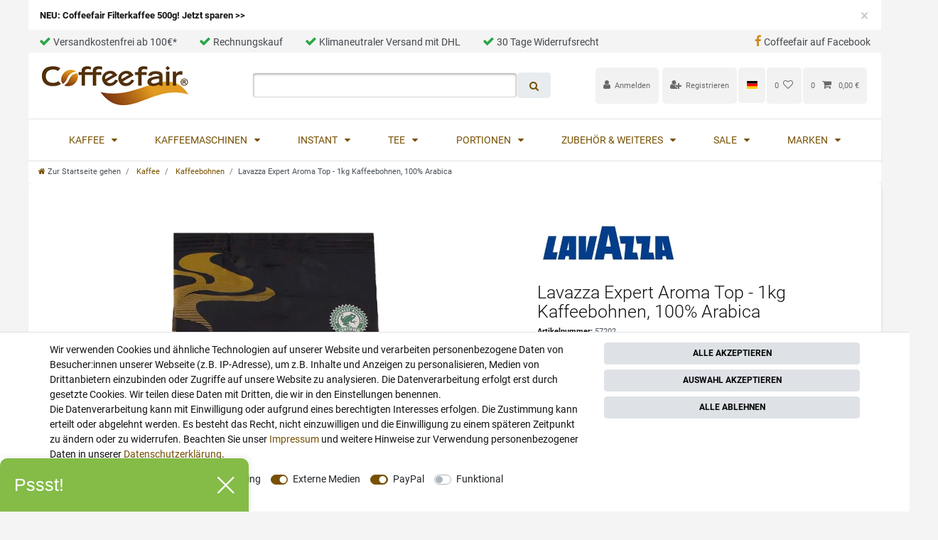

--- FILE ---
content_type: text/html; charset=UTF-8
request_url: https://www.coffeefair.de/lavazza-expert-plus-aroma-top-1kg-ganze-kaffee-bohne/a-57202
body_size: 171732
content:







<!DOCTYPE html>

<html lang="de" data-framework="vue" prefix="og: http://ogp.me/ns#" class="icons-loading">

<head>
                        

    <script type="text/javascript">
    (function() {
        var _availableConsents = {"necessary.consent":[true,[],null],"necessary.consentActiveStatus":[true,["consentActiveStatus","_transaction_ids","cr-freeze"],null],"necessary.externalId":[true,["externalID"],null],"necessary.session":[true,[],null],"necessary.csrf":[true,["XSRF-TOKEN"],null],"necessary.shopbooster_cookie":[true,["plenty_cache"],null],"tracking.googleanalytics":[false,["\/^_gat_UA-\/","\/^_ga_\/","\/^_ga_\\\\S*\/","_ga","_gid","_gat","AMP_TOKEN","__utma","__utmt","__utmb","__utmc","__utmz","__utmv","__utmx","__utmxx","_gaexp","_opt_awcid","_opt_awmid","_opt_awgid","_opt_awkid","_opt_utmc"],false],"tracking.Uptain":[false,["uptain"],false],"marketing.googleads":[false,["\/^_gac_\/","_gcl_aw","_gcl_gs","_gcl_au","IDE","1P_JAR","AID","ANID","CONSENT","DSID","DV","NID","APISID","HSID","SAPISID","SID","SIDCC","SSID","test_cookie"],false],"media.googleMaps":[null,[],null],"media.reCaptcha":[false,[],true],"paypal.paypal-cookies":[false,["X-PP-SILOVER","X-PP-L7","tsrc","paypalplus_session_v2"],true],"convenience.languageDetection":[null,[],null]};
        var _allowedCookies = ["plenty_cache","consentActiveStatus","_transaction_ids","cr-freeze","externalID","XSRF-TOKEN","plenty-shop-cookie","PluginSetPreview","SID_PLENTY_ADMIN_5168","PreviewCookie"] || [];

        window.ConsentManager = (function() {
            var _consents = (function() {
                var _rawCookie = document.cookie.split(";").filter(function (cookie) {
                    return cookie.trim().indexOf("plenty-shop-cookie=") === 0;
                })[0];

                if (!!_rawCookie) {
                    try {
                        _rawCookie = decodeURIComponent(_rawCookie);
                    } catch (e) {
                        document.cookie = "plenty-shop-cookie= ; expires = Thu, 01 Jan 1970 00:00:00 GMT"
                        return null;
                    }

                    try {
                        return JSON.parse(
                            _rawCookie.trim().substr("plenty-shop-cookie=".length)
                        );
                    } catch (e) {
                        return null;
                    }
                }
                return null;
            })();

            Object.keys(_consents || {}).forEach(function(group) {
                if(typeof _consents[group] === 'object' && _consents[group] !== null)
                {
                    Object.keys(_consents[group] || {}).forEach(function(key) {
                        var groupKey = group + "." + key;
                        if(_consents[group][key] && _availableConsents[groupKey] && _availableConsents[groupKey][1].length) {
                            Array.prototype.push.apply(_allowedCookies, _availableConsents[groupKey][1]);
                        }
                    });
                }
            });

            if(!_consents) {
                Object.keys(_availableConsents || {})
                    .forEach(function(groupKey) {
                        if(_availableConsents[groupKey] && ( _availableConsents[groupKey][0] || _availableConsents[groupKey][2] )) {
                            Array.prototype.push.apply(_allowedCookies, _availableConsents[groupKey][1]);
                        }
                    });
            }

            var _setResponse = function(key, response) {
                _consents = _consents || {};
                if(typeof key === "object" && typeof response === "undefined") {
                    _consents = key;
                    document.dispatchEvent(new CustomEvent("consent-change", {
                        detail: {key: null, value: null, data: key}
                    }));
                    _enableScriptsOnConsent();
                } else {
                    var groupKey = key.split(".")[0];
                    var consentKey = key.split(".")[1];
                    _consents[groupKey] = _consents[groupKey] || {};
                    if(consentKey === "*") {
                        Object.keys(_availableConsents).forEach(function(aKey) {
                            if(aKey.split(".")[0] === groupKey) {
                                _consents[groupKey][aKey.split(".")[1]] = response;
                            }
                        });
                    } else {
                        _consents[groupKey][consentKey] = response;
                    }
                    document.dispatchEvent(new CustomEvent("consent-change", {
                        detail: {key: key, value: response, data: _consents}
                    }));
                    _enableScriptsOnConsent();
                }
                if(!_consents.hasOwnProperty('_id')) {
                    _consents['_id'] = "be60809344727dd14594e1665283f9b854e515df";
                }

                Object.keys(_availableConsents).forEach(function(key) {
                    if((_availableConsents[key][1] || []).length > 0) {
                        if(_isConsented(key)) {
                            _availableConsents[key][1].forEach(function(cookie) {
                                if(_allowedCookies.indexOf(cookie) < 0) _allowedCookies.push(cookie);
                            });
                        } else {
                            _allowedCookies = _allowedCookies.filter(function(cookie) {
                                return _availableConsents[key][1].indexOf(cookie) < 0;
                            });
                        }
                    }
                });

                document.cookie = "plenty-shop-cookie=" + JSON.stringify(_consents) + "; path=/; expires=" + _expireDate() + "; secure";
            };
            var _hasResponse = function() {
                return _consents !== null;
            };

            var _expireDate = function() {
                var expireSeconds = 0;
                                    expireSeconds = 8640000;
                                const date = new Date();
                date.setSeconds(date.getSeconds() + expireSeconds);
                const offset = date.getTimezoneOffset() / 60;
                date.setHours(date.getHours() - offset)
                return date.toUTCString();
            }
            var _isConsented = function(key) {
                var groupKey = key.split(".")[0];
                var consentKey = key.split(".")[1];

                if (consentKey === "*") {
                    return Object.keys(_availableConsents).some(function (aKey) {
                        var aGroupKey = aKey.split(".")[0];
                        return aGroupKey === groupKey && _isConsented(aKey);
                    });
                } else {
                    if(!_hasResponse()) {
                        return _availableConsents[key][0] || _availableConsents[key][2];
                    }

                    if(_consents.hasOwnProperty(groupKey) && _consents[groupKey].hasOwnProperty(consentKey))
                    {
                        return !!_consents[groupKey][consentKey];
                    }
                    else {
                        if(!!_availableConsents[key])
                        {
                            return _availableConsents[key][0];
                        }

                        console.warn("Cookie has been blocked due to not being registered: " + key);
                        return false;
                    }
                }
            };
            var _getConsents = function() {
                var _result = {};
                Object.keys(_availableConsents).forEach(function(key) {
                    var groupKey = key.split(".")[0];
                    var consentKey = key.split(".")[1];
                    _result[groupKey] = _result[groupKey] || {};
                    if(consentKey !== "*") {
                        _result[groupKey][consentKey] = _isConsented(key);
                    }
                });
                return _result;
            };
            var _isNecessary = function(key) {
                return _availableConsents.hasOwnProperty(key) && _availableConsents[key][0];
            };
            var _enableScriptsOnConsent = function() {
                var elementsToEnable = document.querySelectorAll("script[data-cookie-consent]");
                Array.prototype.slice.call(elementsToEnable).forEach(function(el) {
                    if(el.dataset && el.dataset.cookieConsent && _isConsented(el.dataset.cookieConsent) && el.type !== "application/javascript") {
                        var newScript = document.createElement("script");
                        if(el.src) {
                            newScript.src = el.src;
                        } else {
                            newScript.textContent = el.textContent;
                        }
                        el.parentNode.replaceChild(newScript, el);
                    }
                });
            };
            window.addEventListener("load", _enableScriptsOnConsent);
                        // Cookie proxy
            (function() {
                var _data = {};
                var _splitCookieString = function(cookiesString) {

                    var _allCookies = cookiesString.split(";");
                    var regex = /[^=]+=[^;]*;?((?:expires|path|domain)=[^;]*;)*/gm;
                    var cookies = [];

                    _allCookies.forEach(function(cookie){
                        if(cookie.trim().indexOf("plenty-shop-cookie=") === 0) {
                            var cookieString = decodeURIComponent(cookiesString);
                            var match;
                            while((match = regex.exec(cookieString)) !== null) {
                                if(match.index === match.lastIndex) {
                                    regex.lastIndex++;
                                }
                                cookies.push(match[0]);
                            }
                        } else if(cookie.length) {
                            cookies.push(cookie);
                        }
                    });

                    return cookies;

                };
                var _parseCookies = function (cookiesString) {
                    return _splitCookieString(cookiesString).map(function(cookieString) {
                        return _parseCookie(cookieString);
                    });
                };
                var _parseCookie = function(cookieString) {
                    var cookie = {
                        name: null,
                        value: null,
                        params: {}
                    };
                    var match = /^([^=]+)=([^;]*);*((?:[^;]*;?)*)$/.exec(cookieString.trim());
                    if(match && match[1]) {
                        cookie.name = match[1];
                        cookie.value = match[2];

                        (match[3] || "").split(";").map(function(param) {
                            return /^([^=]+)=([^;]*);?$/.exec(param.trim());
                        }).filter(function(param) {
                            return !!param;
                        }).forEach(function(param) {
                            cookie.params[param[1]] = param[2];
                        });

                        if(cookie.params && !cookie.params.path) {
                            cookie.params.path = "/";
                        }
                    }

                    return cookie;
                };
                var _isAllowed = function(cookieName) {
                    return _allowedCookies.some(function(allowedCookie) {
                        var match = /^\/(.*)\/([gmiy]*)$/.exec(allowedCookie);
                        return (match && match[1] && (new RegExp(match[1], match[2])).test(cookieName))
                            || allowedCookie === cookieName;
                    });
                };
                var _set = function(cookieString) {
                    var cookie = _parseCookie(cookieString);
                                                                    var domainParts = (window.location.host || window.location.hostname).split(".");
                        if(domainParts[0] === "www") {
                            domainParts.shift();
                            cookie.domain = "." + domainParts.join(".");
                        } else {
                            cookie.domain = (window.location.host || window.location.hostname);
                        }
                                        if(cookie && cookie.name) {
                        if(_isAllowed(cookie.name)) {
                            var cookieValue = cookie.value || "";
                            _data[cookie.name] = cookieValue + Object.keys(cookie.params || {}).map(function(paramKey) {
                                                            var date = new Date(_expireDate());
                                if(paramKey === "expires" && (new Date(cookie.params[paramKey]).getTime()) > date.getTime()) {
                                    return "; expires=" + _expireDate();
                                }
                                                            return "; " + paramKey.trim() + "=" + cookie.params[paramKey].trim();
                            }).join("");
                        } else {
                            _data[cookie.name] = null;
                            console.warn("Cookie has been blocked due to privacy settings: " + cookie.name);
                        }
                        _update();
                    }
                };
                var _get = function() {
                    return Object.keys(_data).filter(function (key) {
                        return !!_data[key];
                    }).map(function (key) {
                        return key + "=" + (_data[key].split(";")[0]);
                    }).join("; ");
                };
                var _update = function() {
                    delete document.cookie;
                    var cookies = _parseCookies(document.cookie);
                    Object.keys(_data).forEach(function(key) {
                        if(!_data[key]) {
                            // unset cookie
                            var domains = (window.location.host || window.location.hostname).split(".");
                            while(domains.length > 1) {
                                document.cookie = key + "=; path=/; expires=Thu, 01 Jan 1970 00:00:01 GMT; domain="+domains.join(".");
                                document.cookie = key + "=; path=/; expires=Thu, 01 Jan 1970 00:00:01 GMT; domain=."+domains.join(".");
                                domains.shift();
                            }
                            document.cookie = key + "=; path=/; expires=Thu, 01 Jan 1970 00:00:01 GMT;";
                            delete _data[key];
                        } else {
                            var existingCookie = cookies.find(function(cookie) { return cookie.name === key; });
                            var parsedData = _parseCookie(key + "=" + _data[key]);
                            if(!existingCookie || existingCookie.value !== parsedData.value) {
                                document.cookie = key + "=" + _data[key];
                            } else {
                                // console.log('No changes to cookie: ' + key);
                            }
                        }
                    });

                    if(!document.__defineGetter__) {
                        Object.defineProperty(document, 'cookie', {
                            get: _get,
                            set: _set
                        });
                    } else {
                        document.__defineGetter__('cookie', _get);
                        document.__defineSetter__('cookie', _set);
                    }
                };

                _splitCookieString(document.cookie).forEach(function(cookie)
                {
                    _set(cookie);
                });

                _update();
            })();
            
            return {
                setResponse: _setResponse,
                hasResponse: _hasResponse,
                isConsented: _isConsented,
                getConsents: _getConsents,
                isNecessary: _isNecessary
            };
        })();
    })();
</script>


    
<meta charset="utf-8">
<meta http-equiv="X-UA-Compatible" content="IE=edge">
<meta name="viewport" content="width=device-width, initial-scale=1">
<meta name="generator" content="plentymarkets" />
<meta name="format-detection" content="telephone=no"> 
<link rel="icon" type="image/x-icon" href="/favicon.ico">



            <link rel="canonical" href="https://www.coffeefair.de/lavazza-expert-plus-aroma-top-1kg-ganze-kaffee-bohne/a-57202">
    
                        <link rel="alternate" hreflang="x-default" href="https://www.coffeefair.de/lavazza-expert-plus-aroma-top-1kg-ganze-kaffee-bohne/a-57202"/>
                    <link rel="alternate" hreflang="de" href="https://www.coffeefair.de/lavazza-expert-plus-aroma-top-1kg-ganze-kaffee-bohne/a-57202"/>
            
<style data-font="Custom-Font">
    
        
    @font-face {
        font-family: "Custom-Font";
        src: url("https://cdn02.plentymarkets.com/f3fwwhiwe7th/frontend/Coffeefair_Ceres/Fonts/Roboto-Regular.ttf");
        font-display: optional;
    }
            
    @font-face {
        font-family: "Custom-Font";
        src: url("https://cdn02.plentymarkets.com/f3fwwhiwe7th/frontend/Coffeefair_Ceres/Fonts/Roboto-Bold.ttf");
        font-display: optional;
        font-weight: bold;
    }
                
    @font-face {
        font-family: "Custom-Font";
        src: url("https://cdn02.plentymarkets.com/f3fwwhiwe7th/frontend/Coffeefair_Ceres/Fonts/Roboto-Light.ttf");
        font-display: optional;
        font-weight: bold;
        font-style: italic;
    }
    
        .icons-loading .fa { visibility: hidden !important; }
</style>

<link rel="preload" href="https://cdn02.plentymarkets.com/f3fwwhiwe7th/plugin/170/ceres/css/ceres-icons.css" as="style" onload="this.onload=null;this.rel='stylesheet';">
<noscript><link rel="stylesheet" href="https://cdn02.plentymarkets.com/f3fwwhiwe7th/plugin/170/ceres/css/ceres-icons.css"></noscript>


<link rel="preload" as="style" href="https://cdn02.plentymarkets.com/f3fwwhiwe7th/plugin/170/ceres/css/ceres-base.css?v=fffd8d6586437145549e8464b286a536a4f973e2">
    <link rel="stylesheet" href="https://cdn02.plentymarkets.com/f3fwwhiwe7th/plugin/170/ceres/css/ceres-base.css?v=fffd8d6586437145549e8464b286a536a4f973e2">


<script type="application/javascript">
    /*! loadCSS. [c]2017 Filament Group, Inc. MIT License */
    /* This file is meant as a standalone workflow for
    - testing support for link[rel=preload]
    - enabling async CSS loading in browsers that do not support rel=preload
    - applying rel preload css once loaded, whether supported or not.
    */
    (function( w ){
        "use strict";
        // rel=preload support test
        if( !w.loadCSS ){
            w.loadCSS = function(){};
        }
        // define on the loadCSS obj
        var rp = loadCSS.relpreload = {};
        // rel=preload feature support test
        // runs once and returns a function for compat purposes
        rp.support = (function(){
            var ret;
            try {
                ret = w.document.createElement( "link" ).relList.supports( "preload" );
            } catch (e) {
                ret = false;
            }
            return function(){
                return ret;
            };
        })();

        // if preload isn't supported, get an asynchronous load by using a non-matching media attribute
        // then change that media back to its intended value on load
        rp.bindMediaToggle = function( link ){
            // remember existing media attr for ultimate state, or default to 'all'
            var finalMedia = link.media || "all";

            function enableStylesheet(){
                // unbind listeners
                if( link.addEventListener ){
                    link.removeEventListener( "load", enableStylesheet );
                } else if( link.attachEvent ){
                    link.detachEvent( "onload", enableStylesheet );
                }
                link.setAttribute( "onload", null );
                link.media = finalMedia;
            }

            // bind load handlers to enable media
            if( link.addEventListener ){
                link.addEventListener( "load", enableStylesheet );
            } else if( link.attachEvent ){
                link.attachEvent( "onload", enableStylesheet );
            }

            // Set rel and non-applicable media type to start an async request
            // note: timeout allows this to happen async to let rendering continue in IE
            setTimeout(function(){
                link.rel = "stylesheet";
                link.media = "only x";
            });
            // also enable media after 3 seconds,
            // which will catch very old browsers (android 2.x, old firefox) that don't support onload on link
            setTimeout( enableStylesheet, 3000 );
        };

        // loop through link elements in DOM
        rp.poly = function(){
            // double check this to prevent external calls from running
            if( rp.support() ){
                return;
            }
            var links = w.document.getElementsByTagName( "link" );
            for( var i = 0; i < links.length; i++ ){
                var link = links[ i ];
                // qualify links to those with rel=preload and as=style attrs
                if( link.rel === "preload" && link.getAttribute( "as" ) === "style" && !link.getAttribute( "data-loadcss" ) ){
                    // prevent rerunning on link
                    link.setAttribute( "data-loadcss", true );
                    // bind listeners to toggle media back
                    rp.bindMediaToggle( link );
                }
            }
        };

        // if unsupported, run the polyfill
        if( !rp.support() ){
            // run once at least
            rp.poly();

            // rerun poly on an interval until onload
            var run = w.setInterval( rp.poly, 500 );
            if( w.addEventListener ){
                w.addEventListener( "load", function(){
                    rp.poly();
                    w.clearInterval( run );
                } );
            } else if( w.attachEvent ){
                w.attachEvent( "onload", function(){
                    rp.poly();
                    w.clearInterval( run );
                } );
            }
        }


        // commonjs
        if( typeof exports !== "undefined" ){
            exports.loadCSS = loadCSS;
        }
        else {
            w.loadCSS = loadCSS;
        }
    }( typeof global !== "undefined" ? global : this ) );

    (function() {
        var checkIconFont = function() {
            if(!document.fonts || document.fonts.check("1em FontAwesome")) {
                document.documentElement.classList.remove('icons-loading');
            }
        };

        if(document.fonts) {
            document.fonts.addEventListener("loadingdone", checkIconFont);
            window.addEventListener("load", checkIconFont);
        }
        checkIconFont();
    })();
</script>

                    

<!-- Extend the existing style with a template -->
            <link rel="preload" href="https://cdn02.plentymarkets.com/f3fwwhiwe7th/plugin/170/blog/css/blog_entrypoint.css?v=211" as="style">
<link rel="stylesheet" href="https://cdn02.plentymarkets.com/f3fwwhiwe7th/plugin/170/blog/css/blog_entrypoint.css?v=211" media="print" onload="this.media='all'">


                            


<script>

    
    function setCookie(name,value,days) {
        var expires = "";
        if (days) {
            var date = new Date();
            date.setTime(date.getTime() + (days*24*60*60*1000));
            expires = "; expires=" + date.toUTCString();
        }
        document.cookie = name + "=" + (value || "")  + expires + "; path=/";
    }
    function getCookie(name) {
        var nameEQ = name + "=";
        var ca = document.cookie.split(';');
        for (var i = 0; i < ca.length; i++) {
            var c = ca[i];
            while (c.charAt(0) == ' ') c = c.substring(1, c.length);
            if (c.indexOf(nameEQ) == 0) return c.substring(nameEQ.length, c.length);
        }
        return null;
    }

    if (getCookie("externalID") == null) {
        setCookie("externalID",  '696bd7cbee7ec' + Math.random(), 100);
    }

    let consentActiveStatus = [{"googleanalytics":"true","googleads":"true","facebookpixel":"false","bingads":"false","pinterest":"false","adcell":"false","econda":"false","channelpilot":"false","sendinblue":"false","hotjar":"false","moebelde":"false","intelligentreach":"false","clarity":"false","awin":"false","belboon":"false"}];
    setCookie("consentActiveStatus",JSON.stringify(consentActiveStatus),100);

    function normalizeString(a) {
        return a.replace(/[^\w\s]/gi, '');
    }

    function convertAttributesToText(attributes){
        var variantText = '';

        if(attributes.length){
            for(let i = 0; i < attributes.length ; i++){
                variantText+= attributes[i]["value"]["names"]["name"];
                if(i !== (attributes.length-1)){
                    variantText+= ", ";
                }
            }
        }
        return variantText;
    }

    function sendProductListClick(position, products) {
        var payload = {
            'ecommerce': {
                'currencyCode': '',
                'click': {
                    'actionField': {'list': ''},
                    'products': new Array(products[position])
                }
            },
            'ga4Event': 'select_item',
            'nonInteractionHit': false,
            'event': 'ecommerceEvent',
            'eventCategory': 'E-Commerce',
            'eventAction': 'Produktklick',
            'eventLabel': '',
            'eventValue': undefined
        };
        dataLayer.push(payload);    }

    function capiCall(payload){
            }

    window.dataLayer = window.dataLayer || [];
    function gtag() { window.dataLayer.push(arguments);}
    let plentyShopCookie = getCookie("plenty-shop-cookie");
    plentyShopCookie = (typeof plentyShopCookie === "undefined") ? '' : JSON.parse(decodeURIComponent(plentyShopCookie));
    

    
        if(plentyShopCookie) {
            let hasConsentedToMicrosoftAds = false;
            let microsoftConsentObject = {};

            
            if (hasConsentedToMicrosoftAds) {
                microsoftConsentObject = {
                    ad_storage: 'granted'
                };

                window.uetq = window.uetq || [];
                window.uetq.push('consent', 'default', microsoftConsentObject);
            }
        }
    
                if (plentyShopCookie) {
                let hasConsentedToAds = false;
                let hasConsentedToAnalytics = false;
                let basicConsentObject = {};

                                hasConsentedToAds = plentyShopCookie
            .marketing.
                googleads;
                
                                hasConsentedToAnalytics = plentyShopCookie
            .tracking.
                googleanalytics;
                
                if (hasConsentedToAds || hasConsentedToAnalytics) {
                    basicConsentObject = {
                        ad_storage: 'granted',
                        ad_user_data: 'granted',
                        ad_personalization: 'granted',
                        analytics_storage: 'granted'
                    };

                    gtag('consent', 'default', basicConsentObject);
                }
            }
    

    document.addEventListener("consent-change", function (e){

        
        var consentIntervall = setInterval(function(){

                            let hasConsentedToAds = false;
                let hasConsentedToAnalytics = false;
                let basicConsentObject = {};

                                    hasConsentedToAds = e.detail.data.marketing.googleads;
                
                                    hasConsentedToAnalytics = e.detail.data.tracking.googleanalytics;
                

                if (hasConsentedToAds || hasConsentedToAnalytics) {
                    basicConsentObject = {
                        ad_storage: 'granted',
                        ad_user_data: 'granted',
                        ad_personalization: 'granted',
                        analytics_storage: 'granted'
                    };

                    gtag('consent', 'update', basicConsentObject);
                }

            
            
                let hasConsentedToMicrosoftAds = false;
                let basicMicrosoftConsentObject = {};

                
                if (hasConsentedToMicrosoftAds) {
                    basicMicrosoftConsentObject = {
                        ad_storage: 'granted'
                    };

                    window.uetq = window.uetq || [];
                    window.uetq.push('consent', 'update', basicMicrosoftConsentObject);
                }

            
            var payload = {
                'event': 'consentChanged'
            };
            dataLayer.push(payload);
            clearInterval(consentIntervall);
        }, 200);
    });
</script>


                    <link rel="stylesheet" href="https://cdn02.plentymarkets.com/f3fwwhiwe7th/plugin/170/coffeefairtheme/css/main.min.css">
            



    
    
                
    
    

    
    
    
    
    

                    


<meta name="robots" content="all">
    <meta name="description" content="Lavazza Aroma Top Vending günstig kaufen✔ ►Alles für Ihren Kaffeevollautomaten✔ Kauf auf Rechnung✔ Versandkostenfrei ab 100€✔ Schnelle Lieferung → Jetzt sparen!">
    <meta name="keywords" content="Lavazza Expert Aroma Top, Lavazza Espresso, Lavazza Kaffee, Lavazza, Espresso, Kaffee, Kaffeebohnen, Röstkaffee, italienischer Kaffee, Cafe, Lavazza Expert, Mischbohne, Rainforest Alliance">
<meta property="og:title" content="Lavazza Expert Aroma Top - 1kg Kaffeebohnen, 100% Arabica
         | Coffeefair"/>
<meta property="og:type" content="article"/>
<meta property="og:url" content="https://www.coffeefair.de/lavazza-expert-plus-aroma-top-1kg-ganze-kaffee-bohne/a-57202"/>
<meta property="og:image" content="https://cdn02.plentymarkets.com/f3fwwhiwe7th/item/images/57202/full/Lavazza-Expert-Plus-Aroma-Top-1kg-ganze-Kaffee-Bohne--100--Arabica-57202.jpg"/>
<meta property="thumbnail" content="https://cdn02.plentymarkets.com/f3fwwhiwe7th/item/images/57202/full/Lavazza-Expert-Plus-Aroma-Top-1kg-ganze-Kaffee-Bohne--100--Arabica-57202.jpg"/>

<script type="application/ld+json">
            {
                "@context"      : "https://schema.org/",
                "@type"         : "Product",
                "@id"           : "6828",
                "name"          : "Lavazza Expert Aroma Top - 1kg Kaffeebohnen, 100% Arabica",
                "category"      : "Kaffeebohnen",
                "releaseDate"   : "",
                "image"         : "https://cdn02.plentymarkets.com/f3fwwhiwe7th/item/images/57202/full/Lavazza-Expert-Plus-Aroma-Top-1kg-ganze-Kaffee-Bohne--100--Arabica-57202.jpg",
                "identifier"    : "6828",
                "description"   : "Lavazza Expert Aroma Top - 1kg ganze Kaffee-Bohne Diese Auswahl aus 100% Arabica Bohnen überzeugt mit einem milden, raffinierten Aroma von Rainforest Alliance zertifizierten Farmern. Ein vollmundiger Espresso mit feiner Säure und Noten von Getreide sowie einem lang anhaltenden Finale nach Nüssen. Der Lavazza Expert Aroma Top ist speziell für die Vending-Branche konzipiert. Optimierte Kaffeesorte für den Großverbraucher Lavazza Kaffee- und Espressobohnen sind für den Einsatz in der Gastronomie, im Büro und für Großverbraucher optimiert. Egal ob Ihr Kunde sich für einen klassischen italienischen Espresso oder für einen Cappuccino entscheidet, mit Lavazza können Sie eine vollmundige und aromatische Kaffee-Spezialität servieren. Ein echter italienischer Kaffee Die Geschichte des perfekten italienischen Kaffees begann 1895 in Turin, als Luigi Lavazza das Unternehmen gründete. Er war der Erste, der die vollendete Mischung aus verschiedenen Kaffeesorten suchte, um mit einem optimierten Geschmack und unbestreitbaren Aroma die Kaffee-Welt zu erobern. Im praktischen 1kg Beutel behalten die ganzen Bohnen ihr Aroma, auch wenn die Packung schon geöffnet wurde. Bestellen Sie gleich hier den Lavazza Expert&amp;nbsp;Aroma Top.",
                "disambiguatingDescription" : "&lt;a href=&quot;https://www.coffeefair.de/markenwelt/lavazza&quot; target=&quot;_blank&quot;&gt;➤ Mehr von Lavazza  &lt;/a&gt;",
                "manufacturer"  : {
                    "@type"         : "Organization",
                    "name"          : "Lavazza"
                },
                "sku"           : "6828",
                "gtin"          : "8000070029620",
                "gtin13"        : "8000070029620",
                "offers": {
                    "@type"         : "Offer",
                    "priceCurrency" : "EUR",
                    "price"         : "20.79",
                    "url"           : "https://www.coffeefair.de/lavazza-expert-plus-aroma-top-1kg-ganze-kaffee-bohne/a-57202",
                    "priceSpecification":[
                                                {
                            "@type": "UnitPriceSpecification",
                            "price": "20.79",
                            "priceCurrency": "EUR",
                            "priceType": "SalePrice",
                            "referenceQuantity": {
                                "@type": "QuantitativeValue",
                                "value": "1",
                                "unitCode": "KGM"
                            }
                        }

                    ],
                    "availability"  : "https://schema.org/InStock",
                    "itemCondition" : "https://schema.org/NewCondition"
                },
                "depth": {
                    "@type"         : "QuantitativeValue",
                    "value"         : "250"
                },
                "width": {
                    "@type"         : "QuantitativeValue",
                    "value"         : "150"
                },
                "height": {
                    "@type"         : "QuantitativeValue",
                    "value"         : "90"
                },
                "weight": {
                    "@type"         : "QuantitativeValue",
                    "value"         : "999"
                }
            }
        </script>

<title>Lavazza Expert Aroma Top - 1kg Kaffeebohnen, 100% Arabica
         | Coffeefair</title>

            <link rel="stylesheet" href="https://cdn02.plentymarkets.com/f3fwwhiwe7th/plugin/170/cfouritemquestions5/css/main.min.css">
<script src='https://www.google.com/recaptcha/api.js'></script>
            <script>        let isSignUp = false;        document.addEventListener("onSignUpSuccess", function (e) {                        isSignUp = true;            localStorage.setItem("signupTime", new Date().getTime());        });        document.addEventListener("onSetUserData", function (e) {                        if (e.detail.oldState.user.userData == null && e.detail.newState.user.userData !== null) {                let lastSignUpTime = localStorage.getItem("signupTime");                let timeDiff = new Date().getTime() - lastSignUpTime;                let is24HoursPassed = timeDiff > 24 * 60 * 60 * 1000;                if (isSignUp || is24HoursPassed) {                                        var payload = {                        'event': isSignUp ? 'sign_up' : 'login',                        'user_id': e.detail.newState.user.userData.id,                        'pageType': 'tpl.item'                    };                    dataLayer.push(payload);                                        isSignUp = false;                }            }        });        document.addEventListener("onSetComponent", function (e) {            console.log(e.detail);            if(e.detail.payload.component === "basket-preview"){                var payload = {                    'event': 'funnel_event',                    'action': 'OPEN_BASKET_PREVIEW',                };                dataLayer.push(payload);                            }        });        document.addEventListener("onSetCouponCode", function (e) {            console.log(e.detail);            if(e.detail.payload !== null){                var payload = {                    'event': 'funnel_event',                    'action': 'COUPON_CODE_ADDED',                    'couponCode': e.detail.payload                };                dataLayer.push(payload);                            }        });                var payload ={            'event': 'facebookEvent',            'event_id': '696bd7cbf075e' + Math.random(),            'facebookEventName': 'PageView'        };        dataLayer.push(payload);        capiCall(payload);                document.addEventListener("onAddWishListId", function (e) {            var payload = {                'event': 'AddToWishlist',                'event_id': '696bd7cbf075e' + Math.random(),                'ga4Event': 'add_to_wishlist',                'content_name': 'Artikeldetailseite',                'content_category': '',                'content_type': 'product',                'content_ids': e.detail.payload,                'contents': '',                'currency': 'EUR',                'value': '0.01'            };            dataLayer.push(payload);                    });        document.addEventListener("onSetWishListItems", function (e) {            console.log(e.detail.payload);            if (typeof e.detail.payload !== 'undefined') {                var products = [];                var idList = [];                var contents = [];                e.detail.payload.forEach(function (item, index) {                    products.push({                        id: item.data.item.id + '',                        name: item.data.texts.name1,                        price: item.data.prices.default.price.value + '',                        brand: item.data.item.manufacturer.externalName,                        category: 'Kaffee\/Kaffeebohnen',                        variant: convertAttributesToText(item.data.attributes),                        position: index,                        list: 'Wunschliste'                    });                    contents.push({                        id: item.data.item.id,                        quantity: 1,                        item_price: item.data.prices.default.price.value                    });                    idList.push(item.id);                });                var payload = {                    'ecommerce': {                        'currencyCode': 'EUR',                        'impressions': products                    },                    'google_tag_params': {                        'ecomm_prodid': idList,                        'ecomm_pagetype': 'other',                        'ecomm_category': 'Wunschliste',                    },                    'content_ids': idList,                    'content_name': 'Wunschliste',                    'content_type': 'product',                    'contents': contents,                    'currency': 'EUR',                    'value': '0.01',                    'event': 'ecommerceEvent',                    'event_id': '696bd7cbf075e' + Math.random(),                    'ga4Event': 'view_item_list',                    'eventCategory': 'E-Commerce',                    'eventAction': 'Produktimpression',                    'eventLabel': 'Artikeldetailseite',                    'eventValue': undefined                };                dataLayer.push(payload);                capiCall(payload);            }        });        document.addEventListener("onContactFormSend", function (e) {            var payload ={                'event': 'facebookEvent',                'event_id': '696bd7cbf075e' + Math.random(),                'facebookEventName': 'Contact',                'currency': 'EUR',                'value': '0.01'            };            dataLayer.push(payload);            capiCall(payload);        });        document.addEventListener("onSetVariationOrderProperty", function (e) {            var payload = {                'event': 'facebookEvent',                'facebookEventName': 'CustomizeProduct',                'event_id': '696bd7cbf075e' + Math.random(),                'currency': 'EUR',                'value': '0.01'            };            dataLayer.push(payload);            capiCall(payload);        });        document.addEventListener("onAddBasketItem", function (e) {                        var payload = {                'ecommerce': {                    'currencyCode': 'EUR',                    'add': {                        'actionField':                            {'list': 'Artikeldetailseite'},                        'products': [{                            'id': e.detail.payload[0].variationId + '',                            'quantity': e.detail.payload[0].quantity,                            'price': e.detail.payload[0].price+'',                            'variant': convertAttributesToText(e.detail.payload[0].variation.data.attributes),                            'name': e.detail.payload[0].variation.data.texts.name1,                            'brand': e.detail.payload[0].variation.data.item.manufacturer.externalName,                            'category': 'Kaffee\/Kaffeebohnen'                                                    }]                    }                },                'content_name': 'Artikeldetailseite',                'content_type': 'product',                'content_ids': e.detail.payload[0].variationId,                'contents': [{                    'id': e.detail.payload[0].variationId,                    'quantity': e.detail.payload[0].quantity,                    'item_price': e.detail.payload[0].price                }],                'currency': 'EUR',                'value': '0.01',                'addCartValue':e.detail.payload[0].price+'',                'addCartQty': e.detail.payload[0].quantity,                'addCartId':e.detail.payload[0].variationId + '',                'addCartVariant': convertAttributesToText(e.detail.payload[0].variation.data.attributes),                'addCartName': e.detail.payload[0].variation.data.texts.name1,                'addCartBrand': e.detail.payload[0].variation.data.item.manufacturer.externalName,                'addCartCategory': 'Kaffee\/Kaffeebohnen',                'addCartImage': e.detail.payload[0].variation.data.images.all[0].url,                'addCartItemLink': "https://www.coffeefair.de/a-" + e.detail.payload[0].variation.data.item.id,                'nonInteractionHit': false,                'event': 'ecommerceEvent',                'event_id': '696bd7cbf075e' + Math.random(),                'ga4Event': 'add_to_cart',                'eventCategory': 'E-Commerce',                'eventAction': 'addToCart',                'eventLabel': undefined,                'eventValue': undefined            };            dataLayer.push(payload);            capiCall(payload);        }, false);        document.addEventListener("onRemoveBasketItem", function (e) {            changeQty('remove', e);        });        document.addEventListener("onUpdateBasketItemQuantity",function (e) {            function isCurrentItem(item) {                return item.id == e.detail.payload.id;            }            currentBasketItem = e.detail.oldState.basket.items.find(isCurrentItem);            var origQty = currentBasketItem.quantity;            var newQty = e.detail.payload.quantity;            var qtyDiff = newQty - origQty;            if (qtyDiff > 0) {                changeQty("add", e, qtyDiff);            }            else{                changeQty("remove", e, qtyDiff *= -1);            }        });        document.addEventListener("onUpdateBasketItem", function (e) {            function isCurrentItem(item) {                return item.id == e.detail.payload.id;            }            currentBasketItem = e.detail.oldState.basket.items.find(isCurrentItem);            var origQty = currentBasketItem.quantity;            var newQty = e.detail.payload.quantity;            var qtyDiff = newQty - origQty;            if (qtyDiff > 0) {                changeQty("add", e, qtyDiff);            }        });        function changeQty(action, e, qty = e.detail.quantity) {            var currentBasketItem;            if (e.type === "onRemoveBasketItem") {                function isCurrentItem(item) {                    return item.id == e.detail.payload;                }                currentBasketItem = e.detail.oldState.basket.items.find(isCurrentItem);                qty = currentBasketItem.quantity;            } else {                function isCurrentItem(item) {                    return item.variationId == e.detail.payload.variationId;                }                currentBasketItem = e.detail.newState.basket.items.find(isCurrentItem);            }                        var payload = {                'ecommerce': {                    'currencyCode': 'EUR',                    [action]: {                        'products': [{                            'name': currentBasketItem.variation.data.texts.name1,                            'id': currentBasketItem.variationId + '',                            'price': currentBasketItem.price + '',                            'variant': convertAttributesToText(currentBasketItem.variation.data.attributes),                            'brand': currentBasketItem.variation.data.item.manufacturer.externalName,                            'category': 'Kaffee\/Kaffeebohnen',                            'quantity': qty                                                      }]                    }                },                'content_name': 'Warenkorbvorschau',                'content_type': 'product',                'content_ids': currentBasketItem.variationId,                'contents': [{                    'id': currentBasketItem.variationId,                    'quantity': qty,                    'item_price': currentBasketItem.price                }],                'currency': 'EUR',                'value': '0.01',                'addCartValue':currentBasketItem.price+'',                'addCartQty': currentBasketItem.quantity,                'addCartId':currentBasketItem.variationId + '',                'addCartVariant': convertAttributesToText(currentBasketItem.variation.data.attributes),                'addCartName': currentBasketItem.variation.data.texts.name1,                'addCartBrand': currentBasketItem.variation.data.item.manufacturer.externalName,                'addCartCategory': 'Kaffee\/Kaffeebohnen',                'addCartImage':  currentBasketItem.variation.data.images.all[0].url,                'addCartItemLink': "https://www.coffeefair.de/a-" +  currentBasketItem.variation.data.item.id,                'nonInteractionHit': false,                'event': 'ecommerceEvent',                'event_id': '696bd7cbf075e' + Math.random(),                'eventCategory': 'E-Commerce',                'ga4Event' : action + (action === 'add' ? '_to': '_from') + '_cart',                'eventAction': action + 'FromCart',                'eventLabel': undefined,                'eventValue': undefined            };            dataLayer.push(payload);            if(action === "add"){                capiCall(payload);            }        }    </script><script>    var payload ={        'ecommerce': {            'currencyCode': 'EUR',            'detail': {                                'products': [{                    'id': '6828',                    'name': 'Lavazza\u0020Expert\u0020Aroma\u0020Top\u0020\u002D\u00201kg\u0020Kaffeebohnen,\u0020100\u0025\u0020Arabica',                    'price': '20.79',                    'brand': 'Lavazza',                    'category': 'Kaffee\/Kaffeebohnen',                    'variant': ''                }]            }        },        'google_tag_params': {            'ecomm_prodid': '6828',            'ecomm_pagetype': 'product',            'ecomm_totalvalue': '20.79',            'ecomm_category': 'Kaffee\/Kaffeebohnen'        },        'content_ids': 6828,        'content_name': 'Lavazza\u0020Expert\u0020Aroma\u0020Top\u0020\u002D\u00201kg\u0020Kaffeebohnen,\u0020100\u0025\u0020Arabica',        'content_type': 'product',        'contents': [{            'id': '6828',            'quantity': 1,            'item_price': 20.79        }],        'currency': 'EUR',        'categoryId': 80,        'value': '0.01',        'event': 'ecommerceEvent',        'event_id': '696bd7cbf075e' + Math.random(),        'ga4Event' : 'view_item',        'eventCategory': 'E-Commerce',        'eventAction': 'Produktdetailseite',        'eventLabel': undefined,        'eventValue': undefined    };    dataLayer.push(payload);    capiCall(payload);        document.addEventListener("onVariationChanged", function (e) {            var payload = {                'event': 'facebookEvent',                'facebookEventName': 'CustomizeProduct',                'event_id': '696bd7cbf075e' + Math.random(),                'currency': 'EUR',                'value': '0.01'            };            dataLayer.push(payload);            capiCall(payload);        var payload = {            'ecommerce': {                'currencyCode': 'EUR',                'detail': {                    'products': [{                        'id': e.detail.documents[0].id + '',                        'name': e.detail.documents[0].data.texts.name1,                        'price': e.detail.documents[0].data.prices.default.price.value + '',                        'brand': e.detail.documents[0].data.item.manufacturer.externalName + '',                        'category': 'Kaffee\/Kaffeebohnen',                        'variant': convertAttributesToText(e.detail.documents[0].data.attributes)                    }]                }            },            'google_tag_params': {                'ecomm_prodid': e.detail.documents[0].id,                'ecomm_pagetype': 'product',                'ecomm_totalvalue': e.detail.documents[0].data.prices.default.price.value,                'ecomm_category': 'Kaffee\/Kaffeebohnen'            },            'content_ids': e.detail.documents[0].id,            'content_name': e.detail.documents[0].data.texts.name1,            'content_type': 'product',            'currency': 'EUR',            'value': '0.01',            'event': 'ecommerceEvent',            'event_id': '696bd7cbf075e' + Math.random(),            'ga4Event' : 'view_item',            'nonInteractionHit': false,            'eventCategory': 'E-Commerce',            'eventAction': 'Produktdetailseite',            'eventLabel': undefined,            'eventValue': undefined        };        dataLayer.push(payload);        capiCall(payload);    }, false);</script><!-- Google Tag Manager --><script >        (function (w, d, s, l, i) {            w[l] = w[l] || [];            w[l].push({                'gtm.start':                    new Date().getTime(), event: 'gtm.js'            });            var f = d.getElementsByTagName(s)[0],                j = d.createElement(s), dl = l != 'dataLayer' ? '&l=' + l : '';            j.async = true;            j.src =                'https://www.googletagmanager.com/gtm.js?id=' + i + dl;            f.parentNode.insertBefore(j, f);        })(window, document, 'script', 'dataLayer', 'GTM-WWG24H');</script><!-- End Google Tag Manager -->
            <link rel="stylesheet" href="https://cdn02.plentymarkets.com/f3fwwhiwe7th/plugin/170/notificationwidget/css/main.css?v=fffd8d6586437145549e8464b286a536a4f973e2">

<style>
    .widget-notification .alert {
    max-width: 1200px;
   font-weight: 700;
}
</style>
            <link rel="stylesheet" href="https://cdnjs.cloudflare.com/ajax/libs/tempusdominus-bootstrap-4/5.0.0-alpha14/css/tempusdominus-bootstrap-4.min.css" />
<link href="https://cdn02.plentymarkets.com/f3fwwhiwe7th/plugin/170/customforms/css/main.css" rel="stylesheet" />
            <link rel="stylesheet" href="https://cdn02.plentymarkets.com/f3fwwhiwe7th/plugin/170/feedback/css/main.css?v=fffd8d6586437145549e8464b286a536a4f973e2" media="none" onload="if(media!='all')media='all'">
<noscript><link rel="stylesheet" href="https://cdn02.plentymarkets.com/f3fwwhiwe7th/plugin/170/feedback/css/main.css?v=fffd8d6586437145549e8464b286a536a4f973e2"></noscript>


            <style>
    #paypal_loading_screen {
        display: none;
        position: fixed;
        z-index: 2147483640;
        top: 0;
        left: 0;
        width: 100%;
        height: 100%;
        overflow: hidden;

        transform: translate3d(0, 0, 0);

        background-color: black;
        background-color: rgba(0, 0, 0, 0.8);
        background: radial-gradient(ellipse closest-corner, rgba(0,0,0,0.6) 1%, rgba(0,0,0,0.8) 100%);

        color: #fff;
    }

    #paypal_loading_screen .paypal-checkout-modal {
        font-family: "HelveticaNeue", "HelveticaNeue-Light", "Helvetica Neue Light", helvetica, arial, sans-serif;
        font-size: 14px;
        text-align: center;

        box-sizing: border-box;
        max-width: 350px;
        top: 50%;
        left: 50%;
        position: absolute;
        transform: translateX(-50%) translateY(-50%);
        cursor: pointer;
        text-align: center;
    }

    #paypal_loading_screen.paypal-overlay-loading .paypal-checkout-message, #paypal_loading_screen.paypal-overlay-loading .paypal-checkout-continue {
        display: none;
    }

    .paypal-checkout-loader {
        display: none;
    }

    #paypal_loading_screen.paypal-overlay-loading .paypal-checkout-loader {
        display: block;
    }

    #paypal_loading_screen .paypal-checkout-modal .paypal-checkout-logo {
        cursor: pointer;
        margin-bottom: 30px;
        display: inline-block;
    }

    #paypal_loading_screen .paypal-checkout-modal .paypal-checkout-logo img {
        height: 36px;
    }

    #paypal_loading_screen .paypal-checkout-modal .paypal-checkout-logo img.paypal-checkout-logo-pp {
        margin-right: 10px;
    }

    #paypal_loading_screen .paypal-checkout-modal .paypal-checkout-message {
        font-size: 15px;
        line-height: 1.5;
        padding: 10px 0;
    }

    #paypal_loading_screen.paypal-overlay-context-iframe .paypal-checkout-message, #paypal_loading_screen.paypal-overlay-context-iframe .paypal-checkout-continue {
        display: none;
    }

    .paypal-spinner {
        height: 30px;
        width: 30px;
        display: inline-block;
        box-sizing: content-box;
        opacity: 1;
        filter: alpha(opacity=100);
        animation: rotation .7s infinite linear;
        border-left: 8px solid rgba(0, 0, 0, .2);
        border-right: 8px solid rgba(0, 0, 0, .2);
        border-bottom: 8px solid rgba(0, 0, 0, .2);
        border-top: 8px solid #fff;
        border-radius: 100%
    }

    .paypalSmartButtons div {
        margin-left: 10px;
        margin-right: 10px;
    }
</style>                <style>.header-fw,
.row .mx-0 {
  max-width: 1200px;
}
li,
li .level1 {
  font-size: 1em;
}
.blog-card,
.card .view.overlay.hm-white-slight,
.responsive-video,
.slick-list,
.youtube {
  overflow: hidden;
}
#mainNavbarCollapsable ul.mainmenu,
.badge-is-coupon,
.blog-card .description h2,
.btn,
.card .card-title,
.ddown,
.widget-primary .bg-appearance,
ul .collapse-inner .level1 {
  text-transform: uppercase;
}
.ddown {
  width: auto;
  text-align: left;
  vertical-align: top;
  padding-right: 0.9em;
  padding-left: 0.9em;
  font-size: 1em;
  font-weight: light;
  color: #d3d3d3;
  background-color: #fff;
}
.availability,
.cmp-product-thumb
  .btn.btn-outline-primary.btn-outline-appearance.mobile-width-button,
.cookie-bar.fixed-bottom.out,
.feedback-container hr,
.pt-1,
.single .item-bundle,
.slick-arrow.slick-hidden,
.slick-slide.slick-loading img,
.top-bar .pipe,
.widget-image-carousel .widget-caption i,
.widget-stacked-mobile,
.ww-container .thumb-content .vat {
  display: none;
}
.badge-success,
.tag-success {
  color: #fff;
  background-color: #186329;
}
.lagertext {
  font-size: 0.8em;
  font-weight: 700;
  color: #999;
}
ul {
  color: #686868;
}
.cmp-totals {
  line-height: 100%;
}
#OffAmazonPaymentsWidgets0 {
  margin-top: 0;
  margin-right: 30px;
}
.widget-basket {
  background-color: #fff;
  border: 1px solid #d3d3d3;
  padding: 10px;
}
.item-name {
  border: 0 solid #fff;
  color: #686868;
}
.amazonpay-button-inner-image,
.basket-preview-footer #ppButton {
  margin-top: 10px;
}
.item-name {
  background-color: none;
  border-radius: 0;
}
.text-muted {
  border-radius: 0;
  text-align: left;
  font-size: 0.8em;
  color: #495057 !important;
}
.basket-preview {
  font-size: 0.9rem;
}
.megamenu .collapse {
  box-shadow: 5px 5px 10px silver;
}
.form-check-wrapper {
  padding-left: 10px;
  padding-right: 10px;
}
.breadcrumb-item a,
.mainmenu,
.mainmenu li {
  color: #775103;
}
.ddown ul .collapse-inner .level2 {
  font-size: 0.9em;
  line-height: 90%;
  margin-top: 6px;
  text-transform: none;
}
ul .collapse-inner .level1 {
  font-size: 0.9em;
  line-height: 180%;
  margin-top: 10px;
  font-weight: 100;
}
.container-max {
  background-color: rgb(0 0 0 / 0%);
}
ul.collapse-inner {
  font-size: 1em;
  font-weight: light;
  margin-top: -10px;
}
li .level1,
li .level2 {
  font-weight: 400;
  margin-top: 10px;
}
#page-body.main {
  display: block;
  margin-left: auto;
  margin-right: auto;
}
.parallax-img-container-inner {
  margin-left: 0;
  margin-right: 0;
  height: 1vh;
  width: 100%;
}
li .level2 {
  font-size: 0.9em;
}
.control-wish-list {
  background-color: #f2f2f2;
  color: #000;
  border: 0 solid #fff;
  border-radius: 5pt;
}
.top-bar .controls-list > li a:link {
  background-color: #f2f2f2;
  color: #686868;
  border: 1px solid #fff;
  border-radius: 5pt;
}
.search-input {
  font-size: 1.2em;
  border: 1px solid #f4f4f4;
  -webkit-box-shadow: inset 0 1px 3px 1px rgba(0, 0, 0, 0.3);
  -moz-box-shadow: inset 0 1px 3px 1px rgba(0, 0, 0, 0.3);
  box-shadow: inset 0 1px 3px 1px rgba(0, 0, 0, 0.3);
}
div#tsbadge4_db8d3657bdbe440c985ae127463eaad4 {
  z-index: 10000 !important;
}
#trustbadge-container-98e3dadd90eb493088abdc5597a70810 {
  z-index: 1 !important;
}
.angebot1-left-image,
.angebot1-right-image {
  max-width: 30%;
  max-height: 320px;
  margin-right: 15px;
}
.angebot1-left-text,
.angebot1-right-text {
  background: rgba(255, 255, 255, 0.7);
  border-radius: 0.3em;
  max-width: 64%;
  max-height: 320px;
  padding: 10px;
}
.mehrerfahren,
.mehrerfahren:hover {
  background-color: #da7f00;
}
.angebot1-left-image img,
.angebot1-right-image img {
  max-width: 100%;
  border-radius: 0.3rem;
  box-shadow: 1px 2px 4px 0 rgba(0, 0, 0, 0.1);
}
#rabatt-overlay-prozent {
  font-weight: 700;
  font-size: 1.2em;
}
.angebot1-left-text h3,
.angebot1-right-text h3,
.single .h2.title,
h1,
h2,
h3,
h4,
h5,
h6 {
  font-weight: 700;
  font-style: italic;
}
.angebot1-left-text p,
.angebot1-right-text p {
  font-size: 0.95em;
}
.feature-bg {
  display: flex;
  justify-content: center;
}
.mehrerfahren {
  -moz-box-shadow: 2px 1px 3px 0 #c4c4c4;
  -webkit-box-shadow: 2px 1px 3px 0 #c4c4c4;
  box-shadow: 2px 1px 3px 0 #c4c4c4;
  -moz-border-radius: 5px;
  -webkit-border-radius: 5px;
  border-radius: 5px;
  display: inline-block;
  cursor: pointer;
  color: #fff;
  font-size: 15px;
  font-weight: 700;
  padding: 11px 31px;
  text-decoration: none;
  float: right;
}
.mehrerfahren:hover a {
  color: #fff;
}
.mehrerfahren:active {
  position: relative;
  top: 1px;
}
.blog-cta h3,
.blog-cta h4,
.blog-cta h5,
.property-file-outercontainer .row {
  width: 100%;
}
.blog-cta .fa-angle-right {
  margin-left: 10px;
}
.blog-cta {
  margin-right: 15px;
  margin-left: 15px;
}
@media (max-width: 990px) {
  .hidden-md-down {
    display: none;
  }
}
.bewertungen-startseite,
.container.angebot1new,
.container.angebot2,
.container.shop-features-container,
.full-width-container {
  width: 100vw;
  min-height: auto;
  position: relative;
  left: calc(-1 * (100vw - 100%) / 2);
}
.widget.widget-image-carousel.widget-primary.widget-proportional {
  min-height: auto;
  position: relative;
}
.full-width-container {
  max-width: none;
  background-color: #fff;
}
.container.shop-features-container {
  max-width: none;
  background: #f4f4f4;
}
.bewertungen-startseite {
  max-width: none !important;
  background: #fff;
  text-align: center;
  margin: 4em 0;
  padding: 4em 0;
  box-shadow: 0 0 4px #cacaca;
}
#simple-registration-modal-wrapper .btn-medium.mt-3,
.shop-features-home,
.sidebar-filters .card:first-child .h3 {
  margin-top: 0 !important;
}
.angebot1new .row,
.angebot2 .row,
.bewertungen-startseite .row,
.shop-features-container .row {
  max-width: 1200px;
  margin-left: auto;
  margin-right: auto;
}
.widget-primary .bg-appearance {
  background-color: #f4f4f4 !important;
  color: #585858 !important;
  text-align: center !important;
}
.container.angebot1new,
.container.angebot2 {
  max-width: none;
  background: #fff;
}
.shop-features-home .fa {
  font-size: 4em;
}
.shop-features-home {
  margin-bottom: 0;
}
.angebot3 {
  margin: 90px 0 !important;
}
.container.marken-slider {
  margin-top: 20px !important;
}
.angebot1new h2,
.angebot2 h2 {
  font-weight: 700;
  font-size: 2em;
  font-style: italic;
}
.angebot1new ul {
  list-style: none;
  margin: 25px 15px;
  padding: 0;
}
.angebot1new li {
  list-style: none;
  margin: 0;
  padding: 0;
}
.angebot1new h3,
.angebot2 h3 {
  color: #da7f00;
}
#features-home-text {
  color: #505050;
}
.trennlinie {
  border-top: 2px solid #4f3013;
  width: 40%;
  box-shadow: 0 2px 3px 0 rgba(0, 0, 0, 0.16), 0 2px 10px 0 rgba(0, 0, 0, 0.12);
  margin-top: 4em !important;
  margin-bottom: 4em !important;
}
.shop-features-home i {
  width: 100%;
  text-align: center;
  display: block;
  margin-bottom: 15px;
  color: #4f3013;
}
.shop-features-home h5 {
  margin-bottom: 1em;
  font-style: italic;
  font-size: 1.3em;
  font-weight: 700;
  text-align: center;
  color: #505050;
}
.shop-features-home.col-xs-3 i {
  font-size: 1.5em;
}
.nulleuro {
  font-size: 2.65em;
  font-weight: 700;
}
.cmp-product-thumb .category-unit-price,
.cmp-product-thumb .vat.small.text-muted,
.markenwelt-home,
.shop-features-home.col-lg-3,
.ww-container .category-unit-price {
  text-align: center;
}
.level1 a,
.slick-list,
.slick-slider,
.slick-track {
  position: relative;
}
@media (min-width: 1200px) {
  .widget.widget-image-carousel.widget-primary.widget-proportional {
    min-height: 550px;
  }
  .container {
    max-width: 1200px;
  }
}
.bewertungen-startseite .fa {
  color: #ffca00;
  font-size: 1.2em;
}
.bewertungstext {
  font-style: italic;
}
#bewertung-kunde {
  color: #545454;
}
.slick-slider {
  display: block;
  box-sizing: border-box;
  -webkit-user-select: none;
  -moz-user-select: none;
  -ms-user-select: none;
  user-select: none;
  -webkit-touch-callout: none;
  -khtml-user-select: none;
  -ms-touch-action: pan-y;
  touch-action: pan-y;
  -webkit-tap-highlight-color: transparent;
}
.slick-list {
  display: block;
  margin: 0;
  padding: 0;
}
.slick-list:focus {
  outline: 0;
}
.slick-list.dragging {
  cursor: pointer;
  cursor: hand;
}
.slick-slider .slick-list,
.slick-slider .slick-track {
  -webkit-transform: translate3d(0, 0, 0);
  -moz-transform: translate3d(0, 0, 0);
  -ms-transform: translate3d(0, 0, 0);
  -o-transform: translate3d(0, 0, 0);
  transform: translate3d(0, 0, 0);
}
.slick-track {
  top: 0;
  left: 0;
  display: block;
  margin-left: auto;
  margin-right: auto;
}
.slick-track:after,
.slick-track:before {
  display: table;
  content: "";
}
.slick-track:after {
  clear: both;
}
.slick-loading .slick-slide,
.slick-loading .slick-track {
  visibility: hidden;
}
.slick-slide {
  display: none;
  float: left;
  height: 100%;
  min-height: 1px;
}
[dir="rtl"] .slick-slide {
  float: right;
}
.cmp-product-thumb .prices,
.single .vat.small.text-muted,
.slick-initialized .slick-slide,
.slick-slide img {
  display: block;
}
.slick-slide.dragging img {
  pointer-events: none;
}
.slick-vertical .slick-slide {
  display: block;
  height: auto;
  border: 1px solid transparent;
}
.markenwelt-home .col-xs-3 {
  -webkit-box-flex: 0;
  background: #fff;
  margin: 8px 0.3%;
  padding: 3px 0.3%;
  max-width: 85%;
  border-radius: 0.35rem;
  box-shadow: 1px 2px 3px 0 rgba(0, 0, 0, 0.1);
  min-height: 70px;
  position: relative;
  display: flex;
  justify-content: center;
}
.angebot1new,
.angebot1new img,
.angebot1new p,
.angebot2 img,
.basket-preview-footer #ppButton img,
.feedback-container .alert-info,
.marken-slide-home img,
img {
  max-width: 100%;
}
.customer-logos .slide img {
  float: middle;
  object-fit: contain;
  max-width: 100%;
  max-height: 64px !important;
}
.verybottom-container a {
  color: #fff;
  font-weight: 700;
}
.widget.accordion .btn:not(:disabled):not(.disabled) {
  cursor: pointer;
  background-color: #fff;
}
.filter-collapse .card,
.no-shadow {
  box-shadow: none !important;
}
.marken-slider .slick-arrow {
  display: flex !important;
  height: auto;
  background: #f4f4f4;
  border: none;
  margin-top: auto;
  margin-bottom: auto;
}
.basket #ppButton,
.basket .amzPayButton {
  display: inline-block !important;
}
.btn,
.category-description,
.category-description img,
.freitextfeld19,
.zahlung-main-div {
  border-radius: 0.3rem;
}
.customer-logos .fa {
  opacity: 0.7;
  color: #bbb !important;
}
.customer-logos .fa:hover {
  opacity: 1;
  transition-duration: 0.3s;
}
.zahlung-main-div {
  background-color: #fff;
  padding-top: 1em;
}
.mobile-navigation {
  background: #fff;
  color: #282d2f;
}
.card-columns .card,
.item-remove-button,
.single .cmp-product-thumb,
.widget-filter-base .card {
  box-shadow: none;
}
.blog-posts,
.footer .verybottom-container {
  margin-top: 1em;
}
.blog-post-featured-1 .blog-post-image-wrap {
  background: #f7f7f9;
  min-height: 00px;
}
#tsbadge4_db8d3657bdbe440c985ae127463eaad4 {
  position: fixed;
  right: initial !important;
  bottom: 80px !important;
  color: #000;
  font-style: normal;
  z-index: 2147483645 !important;
  box-sizing: border-box;
  max-width: fit-content;
}
.feedback-info-segment.btn.btn-sm.btn-secondary {
  cursor: pointer;
  background-color: #27baea;
  padding: 5px 10px;
}
.widget-feedback .btn:not(:disabled):not(.disabled) {
  cursor: pointer;
  background-color: #f7f7f7;
  color: #333 !important;
  padding: 5px 10px;
  box-shadow: none;
}
.single .widget-primary .bg-appearance {
  background-color: #fff !important;
  color: #585858 !important;
  text-align: center !important;
  text-transform: uppercase;
}
.feedback-container .row.my-2 {
  padding-bottom: 1em;
  padding-top: 1.5em;
}
.feedback-bar .widget-primary .bg-appearance {
  background-color: orange !important;
  color: #585858 !important;
}
#simple-registration-modal-wrapper .amzLoginButton {
  margin-top: 1rem;
}
#login-modal-wrapper .amzLoginButton img,
#simple-registration-modal-wrapper .amzLoginButton img,
.login .amzLoginButton img {
  max-height: 38.5px !important;
}
#add-item-to-basket-overlay #ppButton {
  margin: 0 0 5px 5px;
}
#add-item-to-basket-overlay .amzPayButton {
  margin: 0 0 5px 5px !important;
}
.article-pos,
.cmp-contact,
.myaccount,
.wishlist {
  padding-top: 10px;
}
.cc-type-info {
  z-index: 9999999999;
}
.basket #ppButton img {
  height: 36px;
}
.basket .amzPayButton {
  margin-left: 10px;
}
.basket .amzPayButton img {
  max-height: 36px !important;
}
.row .card img,
.view.overlay.hm-white-slight {
  max-height: 200px;
}
.feedback-container
  .feedback-bars
  .feedback-bar-wrap
  .feedback-bar
  .feedback-bar-fill {
  background: orange !important;
}
.level1 a {
  color: #584e4a;
}
.level1 a:after,
.level1 a:before {
  content: "";
  position: absolute;
  bottom: 2px;
  left: 0;
  right: 0;
  height: 2px;
  background-color: #e39d23;
}
.level1 a:before {
  opacity: 0;
  -webkit-transform: translateY(-8px);
  transform: translateY(-8px);
  -webkit-transition: opacity,
    -webkit-transform cubic-bezier(0.175, 0.885, 0.32, 1.275);
  transition: transform cubic-bezier(0.175, 0.885, 0.32, 1.275), opacity,
    -webkit-transform cubic-bezier(0.175, 0.885, 0.32, 1.275);
}
.level1 a:after {
  opacity: 0;
  -webkit-transform: translateY(4px);
  transform: translateY(4px);
  -webkit-transition: opacity 0.2s,
    -webkit-transform 0.2s cubic-bezier(0.175, 0.885, 0.32, 1.275);
  transition: transform 0.2s cubic-bezier(0.175, 0.885, 0.32, 1.275),
    opacity 0.2s, -webkit-transform 0.2s cubic-bezier(0.175, 0.885, 0.32, 1.275);
}
.level1 a:focus:after,
.level1 a:focus:before,
.level1 a:hover:after,
.level1 a:hover:before {
  opacity: 1;
  -webkit-transform: translateY(0);
  transform: translateY(0);
}
.level1 a:focus:before,
.level1 a:hover:before {
  -webkit-transition: opacity 0.2s,
    -webkit-transform 0.2s cubic-bezier(0.175, 0.885, 0.32, 1.275);
  transition: transform 0.2s cubic-bezier(0.175, 0.885, 0.32, 1.275),
    opacity 0.2s, -webkit-transform 0.2s cubic-bezier(0.175, 0.885, 0.32, 1.275);
}
.level1 a:focus:after,
.level1 a:hover:after {
  -webkit-transition: opacity 0s 0.2s,
    -webkit-transform 0s cubic-bezier(0.175, 0.885, 0.32, 1.275) 0.2s;
  transition: transform 0s cubic-bezier(0.175, 0.885, 0.32, 1.275) 0.2s,
    opacity 0s 0.2s,
    -webkit-transform 0s cubic-bezier(0.175, 0.885, 0.32, 1.275) 0.2s;
}
.single .availability {
  margin-bottom: 1em;
}
.page-category-blog #mainNavbarCollapsable > ul.mainmenu > li:last-child > a {
  color: #000 !important;
}
.versand-headline {
  display: flex;
  justify-content: space-evenly;
}
.inline-image {
  max-width: 90px;
  height: auto;
}
#login-modal-wrapper .modal-footer #ppButton,
#login-modal-wrapper .modal-footer .amzLoginButton,
#simple-registration-modal-wrapper #ppButton,
#simple-registration-modal-wrapper .amzLoginButton {
  display: inline-block;
  margin-bottom: 5px;
}
.login-container #ppButton,
.login-container .amzLoginButton {
  margin-bottom: 5px;
}
@media (max-width: 900px) {
  #login-modal-wrapper .modal-footer #ppButton,
  #login-modal-wrapper .modal-footer .amzLoginButton {
    display: block !important;
  }
}
.category-description {
  background-color: #fff;
  padding: 10px;
  backdrop-filter: blur(5px);
  text-align: center;
}
.parallax-img-container
  .parallax-img-container-inner[style^="background-image"]
  .parallax-text-container
  .category-description {
  font-size: 2rem;
  padding: 0.5em 0.7em;
  border-radius: 0.3rem;
}
.page-category-item .parallax-img-container .parallax-text-container {
  margin-left: -15px;
  margin-right: -15px;
  padding-right: 0 !important;
}
.parallax-text-container,
.parallax-text-container p {
  color: #424242 !important;
}
.parallax-text-container .category-description {
  padding: 5px 10px;
  background-color: rgb(244 244 244);
  text-shadow: none !important;
}
.categoriegrid .list-controls,
.categoriegrid .row > .ww-container,
.slick-slider {
  margin-left: -15px;
  margin-right: -15px;
}
.categoriegrid .row > .ww-container > .product-list {
  margin-right: -53px;
}
@media (max-width: 768px) {
  .widget.widget-image-carousel.widget-primary.widget-proportional {
    min-height: 150px;
  }
  .article-pos {
    margin-left: -3px !important;
  }
  .category-description p {
    font-size: 3px !important;
  }
  .category-description h2 {
    font-size: 15px !important;
  }
  .parallax-img-container
    .parallax-img-container-inner[style^="background-image"]
    .parallax-text-container
    .category-description {
    font-size: 0.5rem;
    padding: 0.1em 0.2em;
    border-radius: 0.3rem;
    margin-top: 2em;
  }
  .parallax-img-container
    .parallax-img-container-inner[style^="background-image"]
    .parallax-text-container {
    max-width: 100%;
    position: absolute;
    bottom: 0;
  }
  .page-category-item .categoriegrid .category-description span {
    overflow-wrap: break-word;
  }
  .navbar {
    box-shadow: none;
  }
}
.marken-slide-home,
.order-return {
  box-shadow: 1px 2px 3px 0 rgba(0, 0, 0, 0.1);
}
img {
  object-fit: contain;
}
#page-header .header-fw {
  left: 0 !important;
}
.slick-list {
  padding-left: 0.9%;
}
.list-controls-inner .btn:not(:disabled):not(.disabled) {
  cursor: pointer;
  color: #fff !important;
}
.widget-filter-base .card .form-check .form-check-label {
  padding: 0.2rem 0;
}
.list-controls-inner .widget-primary a.text-appearance:hover,
.widget-primary a.text-appearance:focus {
  color: #eaeaea !important;
}
.category-image-container {
  border-radius: 0.4rem !important;
  padding-left: 0;
}
.categoriegrid .list-controls {
  margin-left: 0;
  margin-right: 0;
}
@media (max-width: 1200px) {
  .start-img-overlay {
    position: absolute;
    left: 10%;
  }
  .rabatt-features .start-img-overlay {
    position: inherit;
  }
  .page-category-item .parallax-img-container .parallax-text-container {
    padding-right: 15px !important;
    margin-right: 0;
    margin-left: 0;
  }
  .categoriegrid .list-controls,
  .categoriegrid .row > .ww-container {
    margin-left: 0;
    margin-right: 0;
  }
  .categoriegrid .row > .ww-container > .product-list {
    margin-right: -15px;
  }
  .breadcrumb,
  .features-above-header,
  .navbar,
  .top-bar {
    padding-right: 10px !important;
    padding-left: 10px !important;
  }
}
.order-return {
  background: #fff;
  border-radius: 0.4rem;
  padding-top: 0.1rem;
}
.always-visible-search .fa,
.myaccount .feedback-item-link {
  font-size: 0.8em;
}
#page-header-parent > .widget {
  left: 0;
  background-color: #f4f4f4;
}
#page-header-parent.col-12,
.angebot1new .nav-link,
.angebot2 .nav-link {
  padding: 0;
}
@media (min-width: 992px) {
  .blog-post-featured-1 .blog-post-content {
    width: 50%;
    position: absolute;
    bottom: 0;
    right: 0;
    background: #fff;
    box-shadow: -1px -1px 1px #f1c98e;
  }
  .categoriegrid .list-controls-inner .collapsed {
    display: none;
  }
}
.widget-step-by-step-navigation .nav-item {
  min-height: 40px;
  border-radius: 0.4rem;
}
.widget-step-by-step-navigation .nav-text {
  background-color: #fff;
  border-radius: 0.4rem;
}
.list-controls .list-controls-inner {
  background: #f4f4f4;
}
.widget-step-by-step-navigation .col-3 {
  padding-left: 3px;
  padding-right: 3px;
}
.marken-slider {
  padding-left: 0 !important;
  padding-right: 0 !important;
}
.cmp-product-thumb .owl-carousel .owl-dots {
  display: block;
  margin-bottom: 10px;
}
.category-description p span {
  letter-spacing: 1px;
  color: #1b1b1b !important;
}
.parallax-img-container {
  transform: translateX(0) !important;
  left: calc(-1 * (100vw - 100%) / 2) !important;

}
.parallax-img-container .parallax-img-container-inner {
  background-position: top center !important;
  background-size: cover !important;
  background-attachment: fixed !important;
}
.widget-toolbar .list-controls-inner .btn:not(:disabled):not(.disabled) {
  width: 100%;
  margin: 0.5em;
}
.bestellbestaetigungsbtns .btn {
  padding: 0.94rem 0.44rem;
}
.youtube {
  background-color: #000;
  margin-bottom: 30px;
  position: relative;
  padding-top: 56.25%;
  cursor: pointer;
}
.youtube img {
  width: 100%;
  top: -16.82%;
  left: 0;
  opacity: 0.7;
}
.youtube .play-button {
  width: 90px;
  height: 60px;
  background-color: #333;
  box-shadow: 0 0 30px rgba(0, 0, 0, 0.6);
  z-index: 1;
  opacity: 0.8;
  border-radius: 6px;
}
.youtube .play-button:before {
  content: "";
  border-style: solid;
  border-width: 15px 0 15px 26px;
  border-color: transparent transparent transparent #fff;
}
.youtube .play-button,
.youtube img {
  cursor: pointer;
}
.youtube .play-button,
.youtube .play-button:before,
.youtube iframe,
.youtube img {
  position: absolute;
}
.youtube .play-button,
.youtube .play-button:before {
  top: 50%;
  left: 50%;
  transform: translate3d(-50%, -50%, 0);
}
.youtube iframe {
  height: 100%;
  width: 100%;
  top: 0;
  left: 0;
}
.cookie-bar {
  z-index: 99999999999999999999999999999999999999 !important;
}
.page-singleitem .widget-item-list-inline-caption {
  line-height: 0.5;
  text-align: center;
}
.page-singleitem .widget-item-list-inline-caption h3 {
  display: inline-block;
  position: relative;
}
.page-singleitem .widget-item-list-inline-caption h3:after,
.page-singleitem .widget-item-list-inline-caption h3:before {
  content: "";
  position: absolute;
  height: 5px;
  border-bottom: 1px solid #c3c8cd;
  border-top: 1px solid #c3c8cd;
  top: 16px;
  width: 400px;
}
.page-singleitem .widget-item-list-inline-caption h3:before {
  right: 100%;
  margin-right: 15px;
}
.page-singleitem .widget-item-list-inline-caption h3:after {
  left: 100%;
  margin-left: 15px;
}
.availability_1 {
  color: #555b61;
}
#vue-graduated-prices {
  color: #6d7882;
}
.add-to-basket-container {
  max-width: 380px;
  margin-bottom: 1em;
}
.freitextfeld19 {
  margin-top: 1.5em !important;
  width: max-content;
}
.availability_1:before {
  color: #89c34a;
  font-size: 1.2em;
  margin-top: -2px;
}
.availability::before {
  content: "●";
  position: absolute;
  left: 0;
}
.admin-preview-overlay,
.pluginset-preview-overlay {
  z-index: 99999999999999999999999999999999999999999999999 !important;
}
.page-singleitem .list-controls-inner .widget-primary a.text-appearance:hover,
.widget-primary a.text-appearance:focus {
  color: #444 !important;
}
.etrusted-badge-container--visible {
  bottom: 47px;
}
.marken-slide-home img {
  object-fit: contain;
  max-height: 64px !important;
  margin-top: auto;
  vertical-align: middle;
  border-style: none;
  position: absolute;
  top: 50%;
  transform: translatey(-50%);
}
.badge-bundle,
.marken-slider-home .owl-dots,
.marken-slider-home .owl-next,
.marken-slider-home .owl-prev,
.top-bar .blog-entrypoint {
  display: none !important;
}
.marken-slide-home {
  background: #fff;
  min-height: 70px;
  border-radius: 0.35rem;
}
.property-file-outercontainer {
  display: flex;
  justify-content: space-around;
}
.property-file-container {
  height: 50px;
  margin-bottom: 5px;
  position: relative;
  padding: 0;
}
.property-file-roundform {
  height: 100%;
  width: 97%;
  background: #e8e8e8;
  padding: 0;
  border-radius: 0.3rem;
}
.property-file-container .fa.fa-file {
  position: absolute;
  left: 50%;
  top: 30%;
  transform: translate(-50%, -50%);
  font-size: 1.2em;
}
.property-file-name {
  position: absolute;
  left: 50%;
  bottom: 5%;
  transform: translatex(-50%);
  width: max-content;
  color: #333;
}
.checkOutBtn .btn:not(:disabled):not(.disabled),
.checkOutBtn.btn:not(:disabled):not(.disabled),
.page-content.basket .btn.btn-primary.btn-block {
  font-weight: 400;
  box-shadow: none !important;
  font-size: 1em;
  letter-spacing: 1px;
}
.category-description-bottom p {
  line-height: 1.4 !important;
}
.category-title {
  text-align: center;
  color: #424242;
  text-shadow: none !important;
}
.content_details p {
  color: #fff !important;
  filter: none !important;
}
.categoriegrid .widget-background .category-description {
  margin-left: -10px !important;
  margin-right: -10px !important;
  background: rgba(255, 255, 255, 0.55);
}
.widget-step-by-step-navigation {
  padding: 0 15px;
}
.category-description p {
  color: #1b1b1b !important;
  line-height: 0.7;
}
@media (max-width: 767.98px) {
  .category-description p {
    line-height: 1;
  }
  .categoriegrid .widget-background .category-description {
    margin-left: -10px !important;
    margin-right: -10px !important;
    margin-top: 85px;
  }
}
.page-category.page-category .widget-background > .div > .div {
  filter: grayscale(50%);
  filter: blur(0px);
}
.categoriegrid
  .widget-background
  .parallax-img-container-inner.bg-scroll.bg-cover {
  height: auto !important;
}
.show > .widget-primary .btn-appearance.dropdown-toggle,
.widget-primary .btn-appearance:not(:disabled):not(.disabled).active,
.widget-primary .btn-appearance:not(:disabled):not(.disabled):active {
  background-color: #6c440f;
  border-color: #6c440f;
}
.btn:not(:disabled):not(.disabled) {
  font-weight: 700;
  cursor: pointer;
}
.add-to-basket-container .btn:not(:disabled):not(.disabled),
a .checkOutBtn {
  font-weight: 400;
  font-size: 1em;
}
.widget.widget-code.widget-none.category-description-bottom {
  background: #fff;
  border-radius: 0.4rem;
  box-shadow: 1px 2px 3px 0 rgba(0, 0, 0, 0.1);
}
.widget.widget-code.widget-none.category-description-bottom img {
  filter: grayscale(0.2);
}
.cmp-product-thumb .add-to-basket-lg-container {
  border-color: transparent #f1f1f1 transparent transparent;
}
.container.angebot2 .card {
  border-radius: 0.3rem !important;
  overflow: hidden;
}
.btn-outline-primary.disabled,
.btn-outline-primary:disabled {
  background-color: #80808070;
  color: #000 !important;
}
.widget-step-by-step-navigation .btn:not(:disabled):not(.disabled) {
  background-color: #fff;
  color: #3c3c3c !important;
}
.widget-step-by-step-navigation .btn span {
  color: #4e4e4e;
}
.blog-card:hover .details,
.etrusted-tb-card {
  left: 0;
}
.cmp-product-thumb .crossprice {
  display: block;
  width: 100%;
  text-align: center;
  max-width: 100%;
}
.price-view-port {
  width: 100% !important;
  max-width: 100% !important;
  margin: 0 auto;
}
.cmp-product-thumb .price:before {
  content: "nur";
  font-weight: 400;
  font-size: 90%;
  margin-right: 3px;
}
.amzPayButton img {
  max-height: 33px !important;
}
.amzPayButton {
  margin-top: 10px !important;
}
.blog-card {
  display: flex;
  flex-direction: column;
  margin: 1rem auto 1.6%;
  box-shadow: 0 3px 7px -1px rgba(0, 0, 0, 0.1);
  background: #fff;
  line-height: 1.4;
  font-family: sans-serif;
  border-radius: 5px;
  z-index: 0;
}
_:-ms-fullscreen,
:root .blog-card {
  display: block;
}
.blog-card a,
.pos-bar .pos-item {
  color: inherit;
}
.blog-card a:hover {
  color: #ef8609;
}
.blog-card:hover .photo {
  transform: scale(1.3) rotate(3deg);
}
.blog-card .meta {
  position: relative;
  z-index: 0;
  height: 200px;
}
.blog-card .photo {
  position: absolute;
  top: 0;
  right: 0;
  bottom: 0;
  left: 0;
  background-size: cover;
  background-position: center;
  transition: transform 0.2s;
}
.blog-card .details,
.blog-card .details ul {
  margin: auto;
  padding: 0;
  list-style: none;
}
.blog-card .details {
  position: absolute;
  top: 0;
  bottom: 0;
  left: -100%;
  margin: auto;
  transition: left 0.2s;
  background: rgba(0, 0, 0, 0.6);
  color: #fff;
  padding: 10px;
  width: 100%;
  font-size: 0.9rem;
}
.blog-card .details a {
  text-decoration: dotted underline;
}
.blog-card .details ul li {
  display: inline-block;
}
.blog-card .details .author:before {
  font-family: FontAwesome;
  margin-right: 10px;
  content: "\f007";
}
.blog-card .details .date:before {
  font-family: FontAwesome;
  margin-right: 10px;
  content: "\f133";
}
.blog-card .details .tags ul:before {
  font-family: FontAwesome;
  content: "\f02b";
  margin-right: 10px;
}
.blog-card .details .tags li {
  margin-right: 2px;
}
.blog-card .details .tags li:first-child {
  margin-left: -4px;
}
.blog-card .description {
  padding: 1rem;
  background: #fff;
  position: relative;
  z-index: 1;
}
.blog-card .description h1,
.blog-card .description h2 {
  font-family: Poppins, sans-serif;
}
.blog-card .description h1 {
  line-height: 1;
  margin: 0;
  font-size: 1.7rem;
}
.blog-card .description h2 {
  font-size: 1rem;
  font-weight: 300;
  margin-top: 5px;
}
#siegel-footer,
.blog-card .description .read-more,
.copyright-footer {
  text-align: right;
}
.blog-card .description .read-more a {
color: var(--primary);
  display: inline-block;
  position: relative;
}
.blog-card .description .read-more a:after {
  content: "\f061";
  font-family: FontAwesome;
  margin-left: -10px;
  opacity: 0;
  vertical-align: middle;
  transition: margin 0.3s, opacity 0.3s;
}
.blog-card .description .read-more a:hover:after {
  margin-left: 5px;
  opacity: 1;
}
.blog-card p {
  position: relative;
  margin: 1rem 0 0;
}
.blog-card p:first-of-type {
  margin-top: 1.25rem;
}
.blog-card p:first-of-type:before {
  content: "";
  position: absolute;
  height: 5px;
  background: var(--primary);
  width: 35px;
  top: -0.75rem;
  border-radius: 3px;
}
@media (min-width: 640px) {
  .blog-card {
    flex-direction: row;
    max-width: 680px;
    margin: 6px;
  }
  .blog-container-start {
    display: flex;
    justify-content: space-between;
  }
  .blog-card .meta {
    flex-basis: 40%;
    height: auto;
  }
  .blog-card .description {
    flex-basis: 60%;
  }
  .blog-card .description:before {
    transform: skewX(-3deg);
    content: "";
    background: #fff;
    width: 30px;
    position: absolute;
    left: -10px;
    top: 0;
    bottom: 0;
    z-index: -1;
  }
  .blog-card.alt {
    flex-direction: row-reverse;
  }
  .blog-card.alt .description:before {
    left: inherit;
    right: -10px;
    transform: skew(3deg);
  }
  .blog-card.alt .details {
    padding-left: 25px;
  }
}
.row .card img {
  min-width: 100%;
  object-fit: cover;
}
.card .card-title {
  font-style: italic;
  font-weight: 400;
  margin-top: 0.6em;
}
.markenwelt-home {
  margin-top: 1.4em;
  margin-bottom: 1.4em;
}
.blog-container-start .blog-card {
  margin-top: 2em;
  margin-bottom: 2em;
}
.parallax-img-container .parallax-text-container h1 {
  margin-bottom: 5px;
  text-align: center;
  padding-top: 0 !important;
}
.list-controls {
  margin-bottom: 10px;
}
.card img {
  transition: 0.22s ease-in-out;
}
.card:hover img {
  -webkit-transform: scale(1.08);
  transform: scale(1.08);
}
.card-text:last-child {
  margin-bottom: 0;
  font-family: sans-serif;
  color: #3c3c3c;
}
.card {
  box-shadow: 1px 2px 3px 0 rgba(0, 0, 0, 0.1);
}
@media (min-width: 768px) {
  .live-shopping-styles-added .live-shopping-item-name {
    position: absolute;
    top: -35%;
    opacity: 0.5;
  }
  .live-shopping-styles-added:hover .live-shopping-item-name {
    position: absolute;
    top: -35%;
    display: block;
    opacity: 1;
    background: #fff;
    transition-duration: 0.3s;
  }
  .live-shopping-styles-added .cmp-product-thumb {
    border-bottom: none;
  }
  .wrapper-main .breadcrumb {
    margin: 0;
    max-width: 1200px;
    background: 0 0;
    padding: 0.3rem 15px;
  }
  .parallax-img-container {
    height: auto !important;
  }
  .list-wrapper .filter-wrapper {
    display: none;
  }
}
.list-controls-inner {
  box-shadow: 0 0 3px 0 rgba(0, 0, 0, 0.2);
}
.card-columns {
  border-radius: 0.3rem;
  box-shadow: 1px 2px 3px 0 rgba(0, 0, 0, 0.1);
  margin-bottom: 1em;
}
.sidebar-filters .card .h3 {
  margin-top: 0.8em !important;
}
.selected-filter {
  margin-bottom: 1em !important;
  font-size: 0.9em !important;
  color: #28a745 !important;
}
.selected-filter:hover {
  color: #dc3545 !important;
}
.bueros-behoerden .btn,
.hotel-gastro .btn {
  top: 37%;
  z-index: 999;
  color: #3c3c3c !important;
  background-color: #fff !important;
  position: absolute;
}
.single {
  padding: 1px 8px;
}
#coupon-bar {
  background-color: #666;
}
.angebot1-right-image-overlay {
  position: absolute;
  top: 2% !important;
  right: 2% !important;
  color: #fff;
  padding: 13px 15px;
  border-radius: 50%;
  font-weight: 400;
  line-height: 1;
  z-index: 999;
}
.angebot1-left-image-overlay {
  position: absolute;
  top: 2%;
  left: 2%;
  color: #fff;
  padding: 17px 15px;
  border-radius: 50%;
  font-weight: 700;
  z-index: 999;
}
.hotel-gastro .btn {
  right: 2%;
}
.bueros-behoerden .btn {
  left: 2%;
}
.pos-icon .fa {
  transform: translatey(20%);
  color: #5b3b0c !important;
  font-size: 2em;
}
.article-pos .col-xs-10,
.article-pos .col-xs-2 {
  background-color: #f4f4f4;
  margin-top: 5px;
}
.article-pos .col-xs-10 {
  border-radius: 0 0.3rem 0.3rem 0;
  max-width: 80% !important;
}
.article-pos .col-xs-2 {
  border-radius: 0.3rem 0 0 0.3rem;
}
.article-pos p,
.coupon-content .dropdown-menu p {
  margin-bottom: 0;
}
.pos-headline {
  font-weight: 700;
}
.fixed-top #page-header-parent .widget.widget-code.widget-none.coupon-widget {
  max-width: none;
  width: 100vw;
  background-color: #da8000;
  left: calc(-1 * (100vw - 100%) / 2);
}
.coupon-widget .coupon-content {
  margin: 0 auto;
  max-width: 1170px;
  height: 28px;
  display: flex;
  justify-content: space-between;
  color: #fff;
  padding: 2px 10px;
}
.coupon-widget .coupon-content button {
  padding: 0;
  background-color: transparent;
  color: #fff;
  border: none;
}
.coupon-widget .coupon-content a {
  color: #fff;
  padding: 0 5px 0 10px;
}
.coupon-content .dropdown-item,
.coupon-content .dropdown-item.active,
.coupon-content .dropdown-item:active {
  background-color: #fff;
  color: inherit;
}
.pos-bar {
  position: fixed;
  top: 25.5%;
  right: 0;
  -webkit-transform: translateY(-41.5%);
  -ms-transform: translateY(-41.5%);
  transform: translateY(-41.5%);
  z-index: 9999;
}
.pos-bar .pos-item {
  background: rgba(255, 255, 255, 0.8);
  display: block;
  padding: 6px 10px;
  width: 150px;
  margin: 5.5px 0;
  border-radius: 0.1rem 0 0 0.1rem;
  border: 1px solid #c8c8c8;
  color: inherit;
}
.pos-bar .pos-item:hover {
  color: #ef8609;
  box-shadow: 0 0 4px #ef8609;
  transition-duration: 0.25s;
  transform: scale(1.1);
  transform: translatex(-5%);
  background: #fff;
}
@media (max-width: 1500px) {
  .pos-bar {
    display: none;
  }
}
.qty-box.qty-btn-container.qty-btn,
.search-box-shadow-frame,
.search-input,
.search-submit {
  border-radius: 0.3rem !important;
}
#mainNavbarCollapsable {
  width: 1150px;
}
.no-touch #mainNavbarCollapsable ul.mainmenu > li > ul > li:hover,
.touch #mainNavbarCollapsable ul.mainmenu > li > ul > li.hover {
  background: #fff;
  color: #fff;
  text-decoration: none;
}
.always-visible-search {
  max-width: 450px;
}
.custom-select,
.top-bar
  .search-shown
  .always-visible-search
  .search-box-shadow-frame
  .search-input,
.wrapper-main #page-header,
body,
body > #vue-app,
body > #vue-error {
  background-color: #f4f4f4;
}
.top-bar
  .search-shown
  .always-visible-search
  .search-box-shadow-frame
  .search-submit {
  color: #484848;
  background-color: #f4f4f4;
}
#controlsList {
  color: #000;
}
.top-bar .search-shown .controls .anicon,
.top-bar .search-shown .controls a:not(.btn) {
  background: #f2f2f2;
  min-width: 50px;
  border-radius: 0.3rem;
  margin-left: 10px;
  text-align: center;
  padding: 11px 10px;
  position: relative;
  border: 1px solid #d9d9d9;
  color: #292c2f;
}
.top-bar .controls-list > li a:not(.btn):hover {
  background-color: #d3d3d3;
  color: grey;
  box-shadow: 0 0 0 #e39d23;
  transition-duration: 0.25s;
}
.top-bar .controls-list .control-basket .toggle-basket-preview:hover {
  background-color: #f2f2f2;
}
.fa-facebook-f:before,
.fa-facebook:before {
  color: #cc8c1c;
}
.navbar {
  padding: 0;
  max-width: 1200px;
  background-color: #fff;
  border-bottom: 1px solid #e7e7e7;
  border-top: 1px solid #e7e7e7;
  box-shadow: 1px 2px 3px #eaeaea;
}
#mainNavbarCollapsable ul.mainmenu > li > a {
  padding: 0.9rem 1rem;
}
#mainNavbarCollapsable ul.mainmenu > li {
  color: #43484d;
  display: inline-block;
  border-bottom: 2px solid transparent;
}
#mainNavbarCollapsable ul.mainmenu > li:hover {
  color: #553506;
  border-bottom: 2px solid #da8000;
  display: inline-block;
  background: #f4f4f4;
  line-height: 100%;
}
.no-touch #mainNavbarCollapsable ul.mainmenu > li:hover,
.touch #mainNavbarCollapsable ul.mainmenu > li.hover {
  background-color: #ffe5b761;
  background-color: #f5f5f5;
  color: #43484d;
  -webkit-transition: 0.1s;
  transition: 0.2s;
}
nav.navbar:not(.megamenu) .nav-dropdown-inner li:hover {
  background: #f5f5f5;
  color: #43484d;
}
#mainNavbarCollapsable ul.mainmenu li,
.footer-liste-kontakt,
.single .price,
.widget-primary .bg-appearance a {
  color: #43484d !important;
  margin-top: 0em;
}
.top-bar .controls-list .control-basket .toggle-basket-preview .badge-right {
  position: absolute;
  top: 20%;
  right: 8.5%;
  background: #f2f2f2;
  border-radius: 50%;
  font-size: 10px;
  width: 0;
  height: 0;
  display: inline-block;
  line-height: 18px;
  z-index: 1;
  color: #fff;
}
.cmp-product-thumb .thumb-title {
  display: block;
  position: relative;
  text-align: center;
  font-weight: 400;
  color: #5c6064;
  line-height: 1em;
  font-size: 1em;
}
.cmp-product-thumb:hover {
  border-bottom: 3px solid #e39d23;
  transition-duration: 0.2s;
}
.cmp-product-thumb,
.single .cmp-product-thumb {
  border-bottom: 3px solid transparent;
  border-radius: 0.4rem;
}
.cmp-product-thumb {
  box-shadow: 1px 2px 3px 0 rgba(0, 0, 0, 0.1);
  height: auto;
}
.single .cmp-product-thumb {
  box-shadow: 0 0 4px 0 rgba(0, 0, 0, 0.2);
}
.container.angebot1new,
.container.angebot2,
.footer {
  box-shadow: 0 0 4px #cacaca;
}
.cmp-product-thumb .price {
  color: #4b545f;
  line-height: 1.1;
  font-weight: 700;
  font-size: 1.2rem;
  min-height: 21px;
  text-align: center;
}
.cmp-product-thumb .crossprice {
  font-size: 0.81em;
  font-weight: 700;
  color: #cc0707;
}
.widget-item-list-caption h2 {
  font-size: 1.75rem;
  padding-top: 0.6rem;
  padding-bottom: 0.4rem;
  color: #43484d;
  font-weight: 700;
  font-style: italic;
}
.btn {
  font-size: 0.86rem;
}
.btn-warning:hover {
  color: #fff;
  background-color: #ffc107;
  border-color: #d39e00;
}
.footer {
  background: #fff;
  max-width: none;
}
.footer .row {
  max-width: 1200px;
  margin: 0 auto;
}
.footer h5 {
  font-size: 1.4em;
}
.footer-liste {
  list-style: none;
  padding: 0;
  line-height: 1.9;
}
.footer .zahlungsart {
  max-width: 110% !important;
  padding: 5px;
  position: relative;
  top: 5%;
  height: 25px;
  transform: translate(0, -50%);
}
.zahlungscontainer .col-xs-2.col-sm-1 {
  margin: 0 30px 0 0;
  background: #f4f4f4;
  border-radius: 0.35rem;
  text-align: center;
  padding: 10px;
}
.footer_info {
  font-size: 13px;
  font-weight: 400;
  line-height: 24px;
}
.footer_info a:hover {
  text-decoration: underline;
}
.breadcrumbs {
  max-width: 1200px;
  background-color: #f8f9fa00;
}
.wrapper-main .breadcrumbs {
  background: #fff;
  position: relative !important;
  top: 0 !important;
  max-width: 100px;
}
.single {
  background: #fff;
  margin-top: 0;
  border-radius: 0.4rem;
  box-shadow: 1px 2px 3px 0 rgba(0, 0, 0, 0.1);
  margin-bottom: 2em;
}
.single .text-muted {
  font-weight: 400;
  text-align: left;
}
.qty-box .qty-input {
  transition: 0.2s cubic-bezier(0, 0, 0.26, 1);
  border: 1px solid #abb9c7;
  border-radius: 0.3rem 0 0 0.3rem;
}
.qty-box .qty-btn-container {
  border-radius: 0 0.3rem 0.3rem 0;
}
.availability_1 {
  background-color: #89c34a;
  padding: 4px 10px;
  border-radius: 0.3rem;
}
.text-muted.small.add-to-wish-list {
  font-size: 0.9em;
}
.single .nav-tabs .nav-item .nav-link.active,
.single .nav-tabs .nav-item .nav-link:hover {
  border: 0 solid #ddd;
  color: #7a7f7f;
  background: #fff;
}
.single .nav-tabs .nav-item .nav-link.active {
  border-bottom: 2px solid #43484d;
  color: #000;
}
.single .nav-tabs .nav-item .nav-link {
  border: 0 solid #ddd;
}
.nav-tabs {
  border-bottom: 2px solid #ddd;
}
.verybottom-container {
  width: 100vw;
  min-height: auto;
  position: relative;
  left: calc(-1 * (100vw - 100%) / 2);
  max-width: none;
  display: flex;
  background: #e39d23;
  color: #fff;
}
.nav-item a {
  color: #7a7f7f;
}
.customer-logos .fa {
  opacity: 0.5;
  font-size: 1.2em;
}
.container.angebot1new .btn,
.container.angebot2 .btn {
  margin: 0.6rem;
}
.container.angebot1new p,
.container.angebot2 p {
  margin-bottom: 0.6rem;
}
.container.angebot1new h3,
.container.angebot2 h3 {
  margin-bottom: 2rem;
}
.container.angebot1new h2,
.container.angebot2 h2 {
  margin-top: 2rem;
}
#mainNavbarCollapsable ul.mainmenu > li > ul {
  background: #fff;
  box-shadow: 0 5px 4px #c1c1c1;
}
#mainNavbarCollapsable ul.mainmenu li a {
  padding: 0.7rem 1rem;
}
.web-wikinger {
  max-width: 30px;
  margin: 5px 0;
}
.footer-liste-kontakt .fa {
  color: #43484d;
  font-size: 1.2em;
  margin-right: 3px;
}
.cmp-product-thumb .prices,
.main-navbar-collapsable .mainmenu,
.markenwelt-home .row {
  justify-content: center;
}
.crossprice,
.price-view-port {
  max-width: max-content;
  margin-right: 5px;
}
.full-width-container {
  box-shadow: 1px 0 5px 0 rgba(0, 0, 0, 0.1);
  padding: 10px 0;
}
.full-width-container img {
  max-width: 100%;
  margin: 15px 0;
}
.kaffeekomplettloesung {
  max-width: 800px !important;
  margin: 10px;
}
.full-width-container h2 {
  text-align: center;
  margin-top: 15px;
}
.img-contain {
  border-radius: 0.3rem !important;
  box-shadow: 1px 2px 3px 0 rgba(0, 0, 0, 0.1);
}
.widget-image-carousel.widget-primary .widget-caption .h2,
.widget-image-carousel.widget-primary .widget-caption h2,
.widget-image-carousel.widget-primary:hover .widget-caption .h2,
.widget-image-carousel.widget-primary:hover .widget-caption h2 {
  color: #43484d;
  background-color: rgba(255, 255, 255, 0);
  font-size: 2.6em;
  font-weight: 700;
  font-style: italic;
  line-height: 1.4;
}
.widget-image-carousel .widget-inner .widget-caption {
  position: absolute;
  text-align: left;
  top: 12%;
  left: 3%;
  max-width: 43%;
  -webkit-transform: translateX(0);
  transform: translateX(0);
}
.widget-image-carousel {
  border-radius: 0.3rem;
  box-shadow: 1px 2px 4px 0 rgba(0, 0, 0, 0.1);
  margin-top: 20px;
}
.single hr {
  border: 2px #c3c8cd;
  border-top: 2px solid #da8000;
  width: 80%;
  margin: 3em auto;
  border-radius: 0.4rem;
}
.single .h3 {
  text-align: center;
  font-size: 1.8em;
  font-weight: 700;
  font-style: italic;
}
.angebote-left,
.angebote-right,
.tabcontent {
  display: flex;
}
.angebot1new .img-responsive {
  vertical-align: middle;
}
@media screen and (max-width: 767.6px) {
  .angebot1-right-text {
    margin-top: 2em;
  }
  .widget-image-carousel .widget-caption {
    font-size: 0.5em;
  }
  .angebot1new .nav-link,
  .angebot2 .nav-link {
    padding: 0;
    display: flex;
    justify-content: center;
  }
  .angebot1new .nav-link a.btn,
  .angebot2 .nav-link a.btn {
    max-width: 47%;
    display: flex;
    padding: 0.84rem 1.54rem;
  }
  .zahlungscontainer .col-xs-2.col-sm-1 {
    height: 30px;
    width: 100px;
    margin: 0.4em;
  }
}
.angebot1new,
.angebot2 {
  padding: 2% 0;
}
@media (min-width: 576px) {
  .container {
    max-width: 100%;
  }
}
@media (max-width: 575.6px) {
  .angebot-image-container {
    text-align: center;
  }
  .angebot1new img,
  .angebot2 img {
    max-height: 200px;
  }
  .start-img-overlay {
    max-width: 80% !important;
  }
  .start-img-overlay h2 {
    font-size: 2em !important;
  }
  .rabatt-features .start-img-overlay {
    max-width: 45% !important;
    left: 2% !important;
    padding: 10px !important;
    margin: 5px !important;
  }
  .rabatt-features .start-img-overlay h2 {
    font-size: 1.3em !important;
  }
  .rabatt-features {
    min-height: 500px !important;
  }
  .page-category-item .categoriegrid .category-description img {
    width: 90% !important;
    height: auto !important;
  }
  .widget-image-box-caption p {
    padding-top: 0.2rem;
    padding-bottom: 0.2rem;
    font-size: 11px;
  }
}
#mainNavbarCollapsable ul.mainmenu {
  float: none;
  display: flex !important;
  justify-content: space-between;
  font-weight: 700;
  font-style: italic;
  justify-content: start;
}
.responsive-video iframe {
  position: absolute;
  top: 0;
  left: 0;
  width: 100%;
  height: 100%;
}
.responsive-video {
  position: relative;
  padding-bottom: 56.25%;
  padding-top: 0;
  height: 0;
}
#kaffee-tabs {
  margin: 0 auto;
  width: 97%;
  max-width: 1100px;
}
.widget-image-box {
  border-radius: 0.3rem;
  box-shadow: 1px 2px 3px 0 rgba(0, 0, 0, 0.1);
}
.widget.widget-image-box.widget-primary .widget-caption {
  color: #414141;
  background-color: rgba(255, 255, 255, 0.8);
  border-radius: 0.3rem;
}
h1,
h2,
h3,
h4,
h5,
h6,
p {
  color: #121212;
}
nav.navbar.megamenu
  #mainNavbarCollapsable
  ul.mainmenu
  > li
  > ul.collapse
  > li
  ul.nav-dropdown-inner {
  padding-bottom: 1em;
  break-inside: avoid;
}
nav.navbar.megamenu
  #mainNavbarCollapsable
  ul.mainmenu
  > li
  > ul.collapse
  > li
  ul.nav-dropdown-inner
  .level1
  > a {
  color: #2e2e2e;
  font-weight: 700;
  font-weight: inherit;
  font-size: 1.1em;
}
.features-above-header a,
.megamenu .level2 a {
  color: #43484d !important;
}
.megamenu .level1 a:hover,
.megamenu .level2 a:hover {
  color: #da8000 !important;
}
nav.navbar.megamenu #mainNavbarCollapsable ul.mainmenu > li > ul.collapse {
  -webkit-column-count: 4;
  column-count: 4;
  margin-top: 3px;
}
.freitextfeld19 a,
.freitextfeld19 b {
  font-weight: 700 !important;
  font-style: normal;
}
.freitextfeld19 {
  font-weight: 700;
  font-style: italic;
  font-size: 1.15em;
  background-color: #f4f4f4;
  padding: 8px;
  margin: 10px 0;
}
.angebot-image-container {
  margin: auto 0;
}
.card-columns .form-check {
  margin-bottom: 0.1rem;
}
.angebot1-left-image-overlay,
.angebot1-right-image-overlay {
  background: #724F13;
}
.breadcrumb,
.markenwelt-main-div,
.single,
.top-bar {
  background-color: #fff;
}
nav.navbar.megamenu
  #mainNavbarCollapsable
  ul.mainmenu
  > li
  > ul.collapse
  > li
  ul.nav-dropdown-inner
  > li {
  text-transform: none;
}
.features-above-header .fa {
  margin-right: 3px;
  font-size: 1.2em;
  color: #28a745;
}
.features-above-header .fa.fa-facebook {
  margin-left: 2em;
  color: #3b5998;
}
#page-header-parent .widget.widget-code.widget-none {
  position: relative !important;
  width: 100%;
  margin: 0 auto !important;
}
.facebook-header {
  float: right;
  font-style: normal;
}
.brand-wrapper {
flex: 0 0 auto !important;
}
.navbar-brand img {
  max-height: 4rem;
}
#mainNavbarCollapsable > ul.mainmenu > li:last-child > a {
  color: red !important;
  float: right !important;
  text-align: right;
  justify-content: right;
  font-weight: 700 !important;
  font-style: normal;
}
.kontakt-button {
  padding: 8px 15px;
  margin-bottom: 15px;
}
.Staffelgrundpreis,
.kauf-auf-rechnung {
  margin-left: 2em;
}
.footer {
  margin-top: 2em;
  padding-top: 2.5em;
}
.top-bar,
.wrapper-main .navbar {
  max-width: 1200px;
  margin: 0 auto;
}
.top-bar {
  color: #553506;
  padding: 12px 5px !important;
  border-radius: 0.3rem 0.3rem 0 0;
}
.wrapper-main .navbar {
  position: relative !important;
  top: 0 !important;
  border-radius: 0 0 0.3rem 0.3rem;
}
.wrapper-main .navbar .container-max {
  padding-right: 0;
  padding-left: 0;
}
.breadcrumb {
  width: 1200px;
}
.categoriegrid .filter-wrapper {
  padding: 0.5em;
}
@media (max-width: 767px) {
  .always-visible-search,
  .angebot1-left-text,
  .angebot1-right-text {
    max-width: 100%;
  }
  .parallax-img-container-inner {
    margin-left: 0;
    margin-right: 0;
    margin-top: 0;
    height: 1vh;
    width: 100%;
  }
  .footer .zahlungsart {
    max-width: 20% !important;
    padding: 5px;
    position: relative;
    top: 5%;
    transform: translate(0, -50%);
  }
  .controls {
    margin: 5px;
  }
  .top-bar .search-shown .controls .anicon,
  .top-bar .search-shown .controls a:not(.btn) {
    margin-left: 0;
    margin-right: 5px;
  }
  .toggle-basket-preview {
    margin-right: 0 !important;
  }
  .rabatt-features .start-img-overlay {
    padding: 10px !important;
  }
}
@media screen and (max-width: 800px) {
  .coupon-widget,
  .facebook-header,
  .kauf-auf-rechnung,
  .taggleicher-versand,
  .versandkostenfrei-feature {
    display: none;
  }
  .navbar.unfixed,
  .top-bar.unfixed {
    position: relative !important;
    top: 0 !important;
  }
  #page-header-parent .widget.widget-code.widget-none {
    height: 0 !important;
  }
  .top-bar {
    padding-top: 5px !important;
  }
  .widget-newsletter .col-xs-12,
  .widgt-newsletter .row {
    max-width: 100% !important;
  }
}
@media (max-width: 998px) {
  .rabatt-features .start-img-overlay {
    max-height: 430px !important;
  }
  .rabatt-features {
    min-height: 500px !important;
  }
}
.list-controls .list-controls-inner {
  background: rgb(0 0 0 / 5%);
  padding: 0.5em;
  border-radius: 0.35rem;
}
.top-bar
  .controls-list
  .control-user
  #login-change
  > .dropdown.show
  > .dropdown-toggle {
  background-color: #e39d23;
  color: #43484d;
  margin-left: 0;
}
.top-bar
  .controls-list
  .control-user
  #login-change
  > .dropdown
  .dropdown-menu
  a {
  padding: 1rem 0.8rem;
  border: 1px solid #d9d9d9;
  border-top: 1px solid #dcdbd8;
  display: block;
  background-color: #f4f4f4;
  color: #43484d;
  margin-left: 0;
}
.text-overlay-slider {
  position: absolute;
  top: 50;
}
.article-pos i {
  margin-right: 10px;
}
.singlefeatures {
  background: grey;
}
#mainNavbarCollapsable ul.mainmenu {
  justify-content: space-between;
}
.start-cover-img {
  background-image: url("https://cdn02.plentymarkets.com/f3fwwhiwe7th/frontend/Coffeefair_Ceres/Startseite/Slider/coffee-background.jpg");
  min-height: 500px;
  margin-top: 1em;
  background-repeat: no-repeat;
  background-size: cover;
  background-attachment: fixed;
}
.widget-newsletter .col-xs-12,
.widgt-newsletter .row {
  max-width: 20%;
  margin: 0 !important;
}
#newsletter-input-form_10 .row .col-xs-12:first-child {
  max-width: 30%;
}
#newsletter-input-form_10 .row .col-xs-12:nth-child(2) {
  max-width: 40%;
}
.start-img-overlay {
  background: #ffffff9e;
  max-width: 50%;
  padding: 10px 20px;
  border-radius: 0.35rem;
}
.start-img-overlay h2 {
  font-family: "Abril Fatface", cursive;
}
.widget-cookie-bar button {
  background-color: #dee2e6 !important;
  text-decoration-color: #dee2e6 !important;
  border-color: #dee2e6 !important;
  color: #000 !important;
}
.widget-grid > .widget-inner {
  align-items: flex-start;
}
.widget-secondary .bg-appearance {
  background-color: #f2f2f2 !important;
  border: 1px solid #dee2e6 !important;
  border-radius: 0.1em;
  margin-top: 0.4em;
  margin-bottom: 0.4em;
  color: #553506 !important;
}
.widget-secondary .bg-appearance a {
  color: #e39d23 !important;
}
.widget-title-bar h1 {
  display: block;
  margin: 0.5rem auto;
  font-size: 1.8em;
  letter-spacing: 0 !important;
  word-break: normal;
  font-style: normal;
}
.widget-image-box.widget-secondary .widget-caption {
  background-color: rgb(0 0 0 / 10%);
}
.item-filter-price {
  flex-direction: column;
}
.btn > .fa {
  float: none;
}
.fixed-top {
  position: absolute !important;
}
.widget-bestand-shop {
  font-size: 16px;
  background-color: #f2f2f2;
  color: #863f11;
  border: 1px solid #d0d0d0;
  box-shadow: 0 0 0 #c3c3c3;
  border-radius: 0.3rem;
  text-align: center;
  font-weight: 700;
}
.badge-is-triangle {
  width: 150px;
  height: 16px;
  position: absolute;
  bottom: 42px;
  right: 42px;
  background-color: #775103;
  transform: translateY(50%) translateX(50%) rotate(315deg);
  z-index: 10;
}
.badge-is-triangle .triangle-text {
  position: absolute;
  left: 16%;
  transform-origin: bottom right;
  z-index: 15;
}
.badge-is-triangle .triangle-tooltip-text {
  visibility: hidden;
  background-color: #775103;
  color: #fff;
  text-align: center;
  border-radius: 5px;
  padding: 5px 10px;
  font-size: 12px;
  position: absolute;
  z-index: 999;
  left: -130px;
  bottom: 100px;
  white-space: normal;
  width: max-content;
  max-width: 200px;
  transform: translateY(50%) translateX(50%) rotate(45deg);
}
.badge-is-triangle:hover .triangle-tooltip-text {
  visibility: visible;
}
.badge-is-coupon {
  z-index: 10;
  position: absolute;
  bottom: 5px;
  left: 5px;
  width: 125px;
  height: 30px;
  background-color: #dc3545;
  border-radius: 50%;
  color: #fff;
  display: flex;
  justify-content: center;
  align-items: center;
  font-size: 12px;
}
.badge-is-coupon .tooltip-text {
  visibility: hidden;
  background-color: #775103;
  color: #fff;
  text-align: center;
  border-radius: 5px;
  padding: 5px 10px;
  font-size: 12px;
  position: absolute;
  z-index: 999;
  left: 5%;
  bottom: 100%;
  white-space: normal;
  width: max-content;
  max-width: 200px;
  text-transform: math-auto;
}
.badge-is-coupon:hover .tooltip-text {
  visibility: visible;
}
.stock-indicator {
  font-weight: 300 !important;
  color: green;
  text-align: center;
  margin: 0.5rem 0;
}
.shippingFree {
  color: orange;
  font-weight: 700 !important;
}
@media (max-width: 575px) {
  .badge-is-triangle {
    width: 130px;
    height: 12px;
    bottom: 32px;
    right: 32px;
    z-index: 9;
  }
  .badge-is-triangle .triangle-text {
    left: 22%;
    font-size: 75%;
    z-index: 15;
  }
  .badge-is-triangle .triangle-tooltip-text {
    padding: 3px;
    left: -45px;
    bottom: 56px;
    max-width: 119px;
    font-size: 10px;
    font-weight: 300;
    text-transform: math-auto;
    z-index: 999;
  }
  .badge-is-coupon {
    bottom: 28px;
    left: 1px;
    width: 72px;
    height: 14px;
    border-radius: 5%;
    font-size: 0.6rem;
    text-transform: uppercase;
    z-index: 11;
  }
  .badge-is-coupon .tooltip-text {
    padding: 3px;
    font-size: 10px;
    left: 0;
    bottom: 102%;
    max-width: 120px;
    font-size: 9px;
    font-weight: 300;
    z-index: 999;
    text-transform: math-auto;
  }
}
.mwsthinweis {
  font-size: 0.8em;
  font-weight: 400;
  color: #86939e !important;
  text-align: left;
margin-bottom: 0rem !important;
 }
}
.img-gefahren {
    max-width: 80px;
    max-height: 80px;
    width: auto;
    height: auto;
    display: inline-block; /* Bilder nebeneinander */
    margin-right: 10px; /* Abstand zwischen den Bildern */
}
.widget-notification.show {
  display: none;
}
@media (min-width: 740px) {
  .widget-notification.show {
       display: block;
       max-width: 1200px;
  }
.basket-preview-content .basket-list-item .basket-item a {
background-color: unset !important;
border: unset !important;
}
.badge-is-coupon {
    border-radius: 5px;
}

.paypalSmartButtons div {
     margin-left: 0px;
}
.paypalSmartButtons {
     padding: 0px;
}</style>
                
    <script><script>
// Code-Beispiel für die Produktseite im Shop
// ein Cookie mit der clickID und 365 Tagen Verfallszeit setzen function setCookie(cname, cvalue, exdays) {
var d = new Date();
d.setTime(d.getTime() + (exdays * 24 * 60 * 60 * 1000)); var expires = "expires="+d.toUTCString();
document.cookie = cname + "=" + cvalue + ";" + expires + ";path=/";
}
function saveClickId(qparam) {
var urlParams = new URLSearchParams(window.location.search); if(urlParams.has(qparam)) {
var cli = urlParams.get(qparam); setCookie(qparam,cli,365);
}
}
(function() {
saveClickId("iclid");
})();
</script>

 <!-- Meta Pixel Code -->
<script>
!function(f,b,e,v,n,t,s)
{if(f.fbq)return;n=f.fbq=function(){n.callMethod?
n.callMethod.apply(n,arguments):n.queue.push(arguments)};
if(!f._fbq)f._fbq=n;n.push=n;n.loaded=!0;n.version='2.0';
n.queue=[];t=b.createElement(e);t.async=!0;
t.src=v;s=b.getElementsByTagName(e)[0];
s.parentNode.insertBefore(t,s)}(window, document,'script',
'https://connect.facebook.net/en_US/fbevents.js');
fbq('init', '151945575156308');
fbq('track', 'PageView');
</script>
<noscript><img height="1" width="1" style="display:none"
src="https://www.facebook.com/tr?id=151945575156308&ev=PageView&noscript=1"
/></noscript>
<!-- End Meta Pixel Code -->


<script type="x/template" data-component="cookie-bar">
    <div
        v-show="!$ceres.isSSR"
        class="cookie-bar"
        :class="{
    'out': !isVisible,
    'border-top bg-white': isVisible,
    'fixed-bottom': !isShopBuilder || false
    }"
    >
        <div class="container-max" v-if="isVisible">
            <div class="row py-3" v-show="!isExpanded" :class="classes" :style="styles">
                <div class="col-12 col-md-8">

                    <p v-html="text"></p>

                    <div>
                        <template v-for="consentGroup in consentGroups">
                        <span v-if="consentGroup.consents.length > 0"
                              class="custom-control custom-switch custom-control-appearance d-md-inline-block mr-3"
                              :key="consentGroup.key">
                            <input type="checkbox"
                                   class="custom-control-input"
                                   :id="_uid + '-group-' + consentGroup.key"
                                   :disabled="consentGroup.necessary"
                                   :checked="isConsented(consentGroup.key) || consentGroup.necessary"
                                   @change="toggleConsent(consentGroup.key)">
                            <label class="custom-control-label" :for="_uid + '-group-' + consentGroup.key">
                                <template v-if="consentGroup.label.length > 0">
                                    ${ consentGroup.label }
                                </template>
                                <template v-else>
                                    ${ $translate("Ceres::Template.privacySettingsDefaultGroup") }
                                </template>
                            </label>
                        </span>
                        </template>

                        <a href="#" class="text-primary text-appearance d-block d-md-inline-block" data-testing="cookie-bar-show-more-information" @click.prevent.stop="isExpanded=true">${ $translate("Ceres::Template.cookieBarMoreSettings") }</a>
                    </div>

                </div>
                <div class="col-12 col-md-4 pt-3 pt-md-0">
                    <button
                            class="btn btn-primary btn-block btn-appearance"
                            @click="acceptAll(); close()"
                            data-testing="cookie-bar-accept-all">
                        ${ $translate("Ceres::Template.cookieBarAcceptAll") }
                    </button>
                    <button
                            class="btn btn-default btn-block"
                            @click="storeConsents(); close()"
                            data-testing="cookie-bar-save">
                        ${ $translate("Ceres::Template.cookieBarSave") }
                    </button>
                    <button
                            class="btn btn-default btn-block"
                            onclick="denyAll()"
                            @click="storeConsents(); close()"
                            data-testing="cookie-bar-save">
                        Alle ablehnen
                    </button>
                </div>

            </div>
            <div class="row py-3" v-if="isExpanded" :class="classes" :style="styles">
                <div class="col-12 mb-3">
                    <privacy-settings :consent-groups="consentGroups"></privacy-settings>
                </div>
                <div class="col-12 col-md-3">
                    <a
                            href="#"
                            class="text-primary text-appearance d-inline-block mb-3"
                            data-testing="cookie-bar-hide-more-information"
                            @click.prevent.stop="isExpanded = false">
                        ${ $translate("Ceres::Template.cookieBarBack") }
                    </a>
                </div>
                <div class="col-4 col-md-3">
                    <button
                            class="btn btn-block btn-primary btn-appearance"
                            @click="acceptAll(); close()"
                            data-testing="cookie-bar-expanded-accept-all">
                        ${ $translate("Ceres::Template.cookieBarAcceptAll") }
                    </button>
                </div>
                <div class="col-4 col-md-3">
                    <button
                            class="btn btn-block btn-block btn-default"
                            @click="storeConsents(); close()"
                            data-testing="cookie-bar-expanded-save">
                        ${ $translate("Ceres::Template.cookieBarSave") }
                    </button>
                </div>
                <div class="col-4 col-md-3">
                    <button
                            class="btn btn-default btn-block"
                            onclick="denyAll()"
                            @click="storeConsents(); close()"
                            data-testing="cookie-bar-save">
                        Alle ablehnen
                    </button>
                </div>
            </div>
        </div>

        <div v-else>
            <button class="btn btn-primary btn-appearance" @click.prevent.stop="isCollapsed = false" :aria-label="$translate('Ceres::Template.cookieBarPrivacySettings')">
                <i class="fa fa-shield float-none"></i>
                <span class="d-none d-sm-inline-block">${ $translate("Ceres::Template.cookieBarPrivacySettings") }</span>
            </button>
        </div>
    </div>
</script>


<script>
    function denyAll() {
        let state = vueApp.$store.state;
        for (const [groupKey, value] of Object.entries(state.consents.consents)) {
            if (typeof state.consents.consents[groupKey] === "object") {
                Object.keys(state.consents.consents[groupKey]).forEach((consentKey) => {
                    state.consents.consents[groupKey] = state.consents.consents[groupKey] || {};
                    state.consents.consents[groupKey][consentKey] = false;
                });
            }
        }
        if (window.ConsentManager) {
            window.ConsentManager.setResponse(state.consents);
            state.hasResponse = true;
        }
    }
</script></script>
                <meta name="google-site-verification" content="8rwDG5Fh1TTDklvTzrhcULs5RmolFt-KnelT3uh_Odo" >
<meta name="msvalidate.01" content="CDAE20A42EB1EAD70F17B1ACC4D90936" />
    
                                    
    </head>

<body class="page-singleitem item-57202 variation-6828 ">

                            


            



<script>
    if('ontouchstart' in document.documentElement)
    {
        document.body.classList.add("touch");
    }
    else
    {
        document.body.classList.add("no-touch");
    }
</script>


<div id="vue-app" class="app">
    
    <lazy-hydrate when-idle>
        <notifications template="#vue-notifications" :initial-notifications="{&quot;error&quot;:null,&quot;warn&quot;:null,&quot;info&quot;:null,&quot;success&quot;:null,&quot;log&quot;:null}"></notifications>
    </lazy-hydrate>

    

             <header id="page-header" class="sticky-top">
        <div class="container-max">
            <div class="row flex-row-reverse position-relative">
                <div id="page-header-parent" class="col-12 header-container" data-header-offset>
                    <!-- 11274 -->
 


        
    
                    
    


    <div class="widget-notification header-fw closable local-strategy widget-notification.show"
        data-notification-uid="6964e4a832df1">
                    <div class="d-none countdown-none-wrapper">
                <client-only>
                    <notification-countdown :end-date="null" :end-date-hours="&quot;23:59&quot;" :close-after-end-date="false"
                        :uid="&quot;6964e4a832df1&quot;" :title="&quot;&quot;" :bg-color="&quot;#ffffff&quot;">
                    </notification-countdown>
                </client-only>
            </div>
                            <div class="alert alert-warning alert-dismissible" role="alert"
                >
                                <div class="container-max">
                    <div class="alert-content" onclick="window.open('/coffeefair-filterkaffee-caffe-classic-500g-kaffee-gemahlen-in-gastro-qualitaet/a-58562', '_self')">
                                                <div class="alert-content-code" style="font-size:13px;">
                            <p>NEU: Coffeefair Filterkaffee 500g! Jetzt sparen &gt;&gt;</p>
                        </div>
                    </div>

                                            <button type="button" class="close" data-dismiss="alert" aria-label="Close">
                            <span aria-hidden="true">&times;</span>
                        </button>
                                    </div>
            </div>
            </div>
<div class="widget widget-code widget-none m-0">
    <div class="widget-inner bg-appearance pt-2 pb-1">
                    <div class="features-above-header">
<span class="versandkostenfrei-feature"><a href="/content/versand/" target="_self" alt="versand"><i class="fa fa-check"></i>Versandkostenfrei ab 100€*</a></span>
<span class="kauf-auf-rechnung"><a href="/content/zahlung/" target="_self" alt="zahlungsarten"><i class="fa fa-check"></i>Rechnungskauf</a></span>
<span class="kauf-auf-rechnung"><a href="/content/versand/" target="_self" alt="GOGREEN"><i class="fa fa-check"></i>Klimaneutraler Versand mit DHL</a></span>
<span class="kauf-auf-rechnung"><a href="/content/widerrufsrecht/" target="_self" alt="zahlungsarten"><i class="fa fa-check"></i>30 Tage Widerrufsrecht</a></span>
<span class="facebook-header"><a href="https://www.facebook.com/coffeefair.eutin/" target="_blank" alt="coffeefair-auf-facebook"><i class="fa fa-facebook"></i>Coffeefair auf Facebook</a></span>
</div>
            </div>
</div>

<div class="top-bar header-fw cf-topbar">
    <div class="container-max px-0 pr-lg-3">
        <div class="row mx-0 flex-row-reverse position-relative">
                                            
            <div class="top-bar-items search-permanent d-flex flex-grow-1 flex-column-reverse flex-md-row">
                                                            <div class="always-visible-search flex-grow-1">
                            <lazy-hydrate when-idle>                                <item-search>
                                    <div class="position-relative d-flex flex-grow-1">
                                        <input type="search"
                                               class="search-input px-3 py-2 flex-grow-1"
                                               aria-label="Search term">
                                        <button class="search-submit px-3" type="submit" aria-label="Suche">
                                            <i class="fa fa-search" aria-hidden="true"></i>
                                        </button>
                                    </div>

                                    
                                                                            <template #autocomplete-suggestions>
                                            <div class="autocomplete-suggestions shadow bg-white w-100"
                                                >
                                                <div class="widget widget-search-suggestion-item widget-none">
            <div class="px-3 pt-3 border-bottom" >
                            <h4 class="mb-2">                Artikel
    </h4>
                    </div>
    
    <search-suggestion-item
        :show-images="true"
                suggestion-type="item"
        :show-count="false"
        :show-additional-information="true">
    </search-suggestion-item>
</div>
<div class="widget widget-search-suggestion-item widget-none">
            <div class="px-3 pt-3 border-bottom" >
                            <h4 class="mb-2">                Suchvorschläge
    </h4>
                    </div>
    
    <search-suggestion-item
        :show-images="false"
                suggestion-type="suggestion"
        :show-count="false"
        :show-additional-information="false">
    </search-suggestion-item>
</div>

                                            </div>
                                        </template>
                                                                    </item-search>
                            </lazy-hydrate>                        </div>
                                                    <div class="controls">
                    <ul id="controlsList" class="controls-list mb-0 d-flex list-inline pl-2 pl-sm-1 pl-md-0">
                                                    <li class="list-inline-item control-user">
                                <client-only>
                                    <user-login-handler
                                        :show-login="true"
                                        :show-registration="true">
                                                                                <a class="nav-link" data-toggle="modal" aria-label="Anmelden">
                                            <i class="fa fa-user mr-0 mr-sm-1" aria-hidden="true"></i>
                                            <span class="d-none d-sm-inline">Anmelden</span>
                                        </a>
                                                                                                                        <a class="nav-link" data-toggle="modal" aria-label="Registrieren">
                                            <i class="fa fa-user-plus mr-0 mr-sm-1" aria-hidden="true"></i>
                                            <span class="d-none d-sm-inline">Registrieren</span>
                                        </a>
                                                                            </user-login-handler>
                                </client-only>
                            </li>
                        
                                                    <li class="list-inline-item dropdown control-languages">
                                <a class="nav-link"
                                   data-toggle="collapse"
                                   data-testing="language-select"
                                   href="#countrySettings"
                                   aria-expanded="false"
                                   aria-controls="countrySettings"
                                   data-parent="#controlsList"
                                   aria-label="Land">
                                    <i class="flag-icon flag-icon-de" aria-hidden="true"></i>
                                </a>
                            </li>
                        
                        
                        
                                                                                <li class="list-inline-item control-wish-list">
                                <lazy-hydrate when-idle>
                                    <wish-list-count>
                                        <a class="nav-link" aria-label="Wunschliste">
                                            <span class="badge-right mr-1 d-none d-sm-inline">0</span>
                                            <i class="fa fa-heart-o" aria-hidden="true"></i>
                                        </a>
                                    </wish-list-count>
                                </lazy-hydrate>
                            </li>
                                                    
                                                    <li class="list-inline-item control-basket position-relative">
                                <a v-toggle-basket-preview href="#" class="toggle-basket-preview nav-link" >
                                                                            <span class="mr-2" v-basket-item-quantity="$store.state.basket.data.itemQuantity">0</span>
                                    
                                    <icon icon="shopping-cart" class-loading="fa-refresh" :loading="$store.state.basket.isBasketLoading"></icon>
                                                                            <span class="badge p-0 ml-2" v-if="!$store.state.basket.showNetPrices" v-basket-item-sum="$store.state.basket.data.itemSum">0,00 €</span>
                                        <span class="badge p-0 ml-2" v-else v-cloak v-basket-item-sum="$store.state.basket.data.itemSumNet">0,00 €</span>
                                                                    </a>

                                <basket-preview v-if="$store.state.lazyComponent.components['basket-preview']" :show-net-prices="false" :visible-fields="[&quot;basket.value_of_items_gross&quot;,&quot;basket.shipping_costs_gross&quot;,&quot;basket.order_total_gross&quot;]">
                                    <template #before-basket-item>
                                                            
                                    </template>
                                    <template #after-basket-item>
                                                            
                                    </template>
                                    <template #before-basket-totals>
                                                            
                                    </template>
                                    <template #before-item-sum>
                                                            
                                    </template>
                                    <template #after-item-sum>
                                                            
                                    </template>
                                    <template #before-shipping-costs>
                                                            
                                    </template>
                                    <template #after-shipping-costs>
                                                            
                                    </template>
                                    <template #before-total-sum>
                                                            
                                    </template>
                                    <template #before-vat>
                                                            
                                    </template>
                                    <template #after-vat>
                                                            
                                    </template>
                                    <template #after-total-sum>
                                                            
                                    </template>
                                    <template #after-basket-totals>
                                                            
                                    </template>
                                    <template #before-checkout-button>
                                                            
                                    </template>
                                    <template #after-checkout-button>
                                                                    <div class="amazon-pay-button-wrapper">
    <div class="amazon-pay-button" data-color="LightGray"></div>
</div>
            
                                    </template>
                                </basket-preview>
                            </li>
                                            </ul>
                </div>
            </div>
        </div>
    </div>

    <div class="container-max px-0 px-lg-3">
        <div class="row mx-0 flex-row-reverse">
            
            
                            <div id="countrySettings" class="cmp cmp-country-settings collapse">
                    <div class="container-max">
                        <div class="row py-3">
                                                                                        <div class="col-12 col-lg-12">
                                    <div class="shipping-settings">
                                        <div class="list-title">
                                            <strong>Lieferland</strong>
                                            <hr>
                                        </div>
                                        <intersect>
                                            <shipping-country-select :disable-input="false"></shipping-country-select>
                                            <template #loading>
                                                <div class="row" style="height:1px;"></div>
                                            </template>
                                        </intersect>
                                    </div>
                                </div>
                                                    </div>
                    </div>
                </div>
                    </div>
    </div>
</div>



<nav class="navbar header-fw p-0 border-bottom cf-menu1 megamenu">
    <div class="container-max d-block"
    >
        <div class="row mx-0 position-relative d-flex">
            <div class="brand-wrapper px-lg-3 d-flex flex-fill">
                                    <a class="navbar-brand py-2" href="/">
                        <picture data-alt="Coffeefair">
                            <source srcset="https://cdn02.plentymarkets.com/f3fwwhiwe7th/frontend/Coffeefair_Ceres/Logo_Coffeefair_243x66px_mit_R.png">
                            <img
                                class="img-fluid"
                                src="https://cdn02.plentymarkets.com/f3fwwhiwe7th/frontend/Coffeefair_Ceres/Logo_Coffeefair_243x66px_mit_R.png"
                                alt="Coffeefair Logo"
                            />
                        </picture>
                    </a>
                
                <button v-open-mobile-navigation id="mobile-navigation-toggler" class="navbar-toggler d-lg-none p-3" type="button">
                    &#9776;
                </button>
            </div>

            <div class="main-navbar-collapsable d-none d-lg-block">
                <ul class="mainmenu p-0 m-0 d-flex">
                                
    
        
                                                                                                                                                                                                                                                                                                
            
                <li class="ddown" v-navigation-touch-handler>
                    <a href="/kaffee" itemprop="name">
                        Kaffee
                    </a>
                                        <ul data-level="1" class="collapse nav-dropdown-0">
                                                                                                                                                        <li><ul class="collapse-inner">
                                    <li class="level1">
                                                <a @touchstart.stop href="/kaffee/kaffeebohnen" itemprop="name">Kaffeebohnen</a>
                    </li>
                                                                                                                        <li class="level2">
                                                <a @touchstart.stop href="/kaffee/kaffeebohnen/espressobohnen" itemprop="name">Espressobohnen</a>
                    </li>
                                                                                            
                                                        </ul></li>
                                                                                                                    <li><ul class="collapse-inner">
                                    <li class="level1">
                                                <a @touchstart.stop href="/kaffee/filterkaffee" itemprop="name">Filterkaffee</a>
                    </li>
                                                        </ul></li>
                                                                                                                    <li><ul class="collapse-inner">
                                    <li class="level1">
                                                <a @touchstart.stop href="/kaffee/pouch" itemprop="name">Pouch</a>
                    </li>
                                                        </ul></li>
                                                                                                                    <li><ul class="collapse-inner">
                                    <li class="level1">
                                                <a @touchstart.stop href="/kaffee/kaffeepads" itemprop="name">Kaffeepads</a>
                    </li>
                                                        </ul></li>
                                                                                                                    <li><ul class="collapse-inner">
                                    <li class="level1">
                                                <a @touchstart.stop href="/kaffee/kaffeekapseln" itemprop="name">Kaffeekapseln</a>
                    </li>
                                                        </ul></li>
                                                                                                                    <li><ul class="collapse-inner">
                                    <li class="level1">
                                                <a @touchstart.stop href="/kaffee/bio-und-fairtradekaffee" itemprop="name">Bio- &amp; Fairtradekaffee</a>
                    </li>
                                                        </ul></li>
                                                                                                                    <li><ul class="collapse-inner">
                                    <li class="level1">
                                                <a @touchstart.stop href="/kaffee/barista-kaffee" itemprop="name">Barista Kaffee</a>
                    </li>
                                                        </ul></li>
                                                                                                                    <li><ul class="collapse-inner">
                                    <li class="level1">
                                                <a @touchstart.stop href="/kaffee/private-label-kaffee" itemprop="name">Private Label Kaffee</a>
                    </li>
                                                        </ul></li>
                                                                        
                                            </ul>
                                    </li>

                        
        
                                                                                                                                                                                                            
            
                <li class="ddown" v-navigation-touch-handler>
                    <a href="/kaffeemaschinen" itemprop="name">
                        Kaffeemaschinen
                    </a>
                                        <ul data-level="1" class="collapse nav-dropdown-1">
                                                                                                                                                        <li><ul class="collapse-inner">
                                    <li class="level1">
                                                <a @touchstart.stop href="/kaffeemaschinen/filterkaffeemaschinen" itemprop="name">Filterkaffeemaschinen</a>
                    </li>
                                                        </ul></li>
                                                                                                                    <li><ul class="collapse-inner">
                                    <li class="level1">
                                                <a @touchstart.stop href="/kaffeemaschinen/kaffeevollautomaten" itemprop="name">Kaffeevollautomaten</a>
                    </li>
                                                        </ul></li>
                                                                                                                    <li><ul class="collapse-inner">
                                    <li class="level1">
                                                <a @touchstart.stop href="/kaffeemaschinen/siebtraegermaschine" itemprop="name">Siebträgermaschine</a>
                    </li>
                                                        </ul></li>
                                                                                                                    <li><ul class="collapse-inner">
                                    <li class="level1">
                                                <a @touchstart.stop href="/kaffeemaschinen/rundfiltergeraete-brueher" itemprop="name">Rundfilter &amp; Brüher</a>
                    </li>
                                                        </ul></li>
                                                                                                                    <li><ul class="collapse-inner">
                                    <li class="level1">
                                                <a @touchstart.stop href="/kaffeemaschinen/kaffeevollautomaten-mieten" itemprop="name">Kaffeevollautomaten mieten</a>
                    </li>
                                                        </ul></li>
                                                                        
                                            </ul>
                                    </li>

                        
        
                                                                                                                                                                                                                                                                                                                            
            
                <li class="ddown" v-navigation-touch-handler>
                    <a href="/instant" itemprop="name">
                        Instant
                    </a>
                                        <ul data-level="1" class="collapse nav-dropdown-2">
                                                                                                                                                        <li><ul class="collapse-inner">
                                    <li class="level1">
                                                <a @touchstart.stop href="/instant/kaffee" itemprop="name">Instant-Kaffee</a>
                    </li>
                                                        </ul></li>
                                                                                                                    <li><ul class="collapse-inner">
                                    <li class="level1">
                                                <a @touchstart.stop href="/instant/topping-milchpulver" itemprop="name">Topping / Milchpulver</a>
                    </li>
                                                        </ul></li>
                                                                                                                    <li><ul class="collapse-inner">
                                    <li class="level1">
                                                <a @touchstart.stop href="/instant/schokolade" itemprop="name">Instant-Kakao</a>
                    </li>
                                                        </ul></li>
                                                                                                                    <li><ul class="collapse-inner">
                                    <li class="level1">
                                                <a @touchstart.stop href="/instant/tee" itemprop="name">Instant-Tee</a>
                    </li>
                                                        </ul></li>
                                                                                                                    <li><ul class="collapse-inner">
                                    <li class="level1">
                                                <a @touchstart.stop href="/instant/cappuccino" itemprop="name">Cappuccino</a>
                    </li>
                                                        </ul></li>
                                                                                                                    <li><ul class="collapse-inner">
                                    <li class="level1">
                                                <a @touchstart.stop href="/instant/frappe" itemprop="name">Frappé</a>
                    </li>
                                                        </ul></li>
                                                                                                                    <li><ul class="collapse-inner">
                                    <li class="level1">
                                                <a @touchstart.stop href="/instant/automatenzucker" itemprop="name">Automatenzucker</a>
                    </li>
                                                        </ul></li>
                                                                                                                    <li><ul class="collapse-inner">
                                    <li class="level1">
                                                <a @touchstart.stop href="/instant/automatensuppen" itemprop="name">Automatensuppen</a>
                    </li>
                                                        </ul></li>
                                                                                                                    <li><ul class="collapse-inner">
                                    <li class="level1">
                                                <a @touchstart.stop href="/instant/private-label-instantprodukte" itemprop="name">Private Label Instantprodukte</a>
                    </li>
                                                        </ul></li>
                                                                        
                                            </ul>
                                    </li>

                        
        
                                                                                                                                                                                                                                                                                                                                                        
            
                <li class="ddown" v-navigation-touch-handler>
                    <a href="/tee" itemprop="name">
                        Tee
                    </a>
                                        <ul data-level="1" class="collapse nav-dropdown-3">
                                                                                                                                                        <li><ul class="collapse-inner">
                                    <li class="level1">
                                                <a @touchstart.stop href="/tee/fruechtetee" itemprop="name">Früchtetee</a>
                    </li>
                                                        </ul></li>
                                                                                                                    <li><ul class="collapse-inner">
                                    <li class="level1">
                                                <a @touchstart.stop href="/tee/kraeutertee" itemprop="name">Kräutertee</a>
                    </li>
                                                        </ul></li>
                                                                                                                    <li><ul class="collapse-inner">
                                    <li class="level1">
                                                <a @touchstart.stop href="/tee/schwarzer-tee" itemprop="name">Schwarzer Tee</a>
                    </li>
                                                        </ul></li>
                                                                                                                    <li><ul class="collapse-inner">
                                    <li class="level1">
                                                <a @touchstart.stop href="/tee/gruener-tee" itemprop="name">Grüner Tee</a>
                    </li>
                                                        </ul></li>
                                                                                                                    <li><ul class="collapse-inner">
                                    <li class="level1">
                                                <a @touchstart.stop href="/tee/rooibostee" itemprop="name">Rooibostee</a>
                    </li>
                                                        </ul></li>
                                                                                                                    <li><ul class="collapse-inner">
                                    <li class="level1">
                                                <a @touchstart.stop href="/tee/loser-tee" itemprop="name">Loser Tee</a>
                    </li>
                                                        </ul></li>
                                                                                                                    <li><ul class="collapse-inner">
                                    <li class="level1">
                                                <a @touchstart.stop href="/tee/teebeutel" itemprop="name">Teebeutel</a>
                    </li>
                                                        </ul></li>
                                                                                                                    <li><ul class="collapse-inner">
                                    <li class="level1">
                                                <a @touchstart.stop href="/tee/teebeutel-einzeln-verpackt" itemprop="name">Teebeutel, einzeln verpackt</a>
                    </li>
                                                        </ul></li>
                                                                                                                    <li><ul class="collapse-inner">
                                    <li class="level1">
                                                <a @touchstart.stop href="/tee/pyramidenbeutel" itemprop="name">Pyramidenbeutel</a>
                    </li>
                                                        </ul></li>
                                                                                                                    <li><ul class="collapse-inner">
                                    <li class="level1">
                                                <a @touchstart.stop href="/tee/teeglaeser-zubehoer" itemprop="name">Teegläser und Zubehör</a>
                    </li>
                                                        </ul></li>
                                                                        
                                            </ul>
                                    </li>

                        
        
                                                                                                                                                                                                                                        
            
                <li class="ddown" v-navigation-touch-handler>
                    <a href="/portionsprodukte" itemprop="name">
                        Portionen
                    </a>
                                        <ul data-level="1" class="collapse nav-dropdown-4">
                                                                                                                                                        <li><ul class="collapse-inner">
                                    <li class="level1">
                                                <a @touchstart.stop href="/portionsprodukte/automatensnacks" itemprop="name">Automatensnacks</a>
                    </li>
                                                        </ul></li>
                                                                                                                    <li><ul class="collapse-inner">
                                    <li class="level1">
                                                <a @touchstart.stop href="/portionsprodukte/kaffeesahne-milch" itemprop="name">Kaffeesahne-/Milch</a>
                    </li>
                                                        </ul></li>
                                                                                                                    <li><ul class="collapse-inner">
                                    <li class="level1">
                                                <a @touchstart.stop href="/portionsprodukte/zucker" itemprop="name">Zucker</a>
                    </li>
                                                        </ul></li>
                                                                                                                    <li><ul class="collapse-inner">
                                    <li class="level1">
                                                <a @touchstart.stop href="/portionsprodukte/gebaeck" itemprop="name">Gebäck, Kekse &amp; Schokolade</a>
                    </li>
                                                        </ul></li>
                                                                                                                    <li><ul class="collapse-inner">
                                    <li class="level1">
                                                <a @touchstart.stop href="/portionsprodukte/konfituere-honig" itemprop="name">Konfitüre &amp; Honig</a>
                    </li>
                                                        </ul></li>
                                                                                                                    <li><ul class="collapse-inner">
                                    <li class="level1">
                                                <a @touchstart.stop href="/portionsprodukte/trinkschokolade" itemprop="name">Trinkschokolade</a>
                    </li>
                                                        </ul></li>
                                                                        
                                            </ul>
                                    </li>

                        
        
                                                                                                                                                                                                                                                                                                                                                                                                                                                                                                                                                                                                                                                                                                                                                                                                                                                                                                                                        
            
                <li class="ddown" v-navigation-touch-handler>
                    <a href="/zubehoer-und-weiteres" itemprop="name">
                        Zubehör &amp; Weiteres
                    </a>
                                        <ul data-level="1" class="collapse nav-dropdown-5">
                                                                                                                                                        <li><ul class="collapse-inner">
                                    <li class="level1">
                                                <a @touchstart.stop href="/zubehoer-und-weiteres/reiniger-entkalker" itemprop="name">Reiniger &amp; Entkalker</a>
                    </li>
                                                                                                                        <li class="level2">
                                                <a @touchstart.stop href="/zubehoer-und-weiteres/reiniger-entkalker/entkalkung" itemprop="name">Entkalkung</a>
                    </li>
                                                                                                                                        <li class="level2">
                                                <a @touchstart.stop href="/zubehoer-und-weiteres/reiniger-entkalker/reinigung" itemprop="name">Reinigung</a>
                    </li>
                                                                                                                                        <li class="level2">
                                                <a @touchstart.stop href="/zubehoer-und-weiteres/reiniger-entkalker/milchschaumreiniger" itemprop="name">Milchschaumreiniger</a>
                    </li>
                                                                                            
                                                        </ul></li>
                                                                                                                    <li><ul class="collapse-inner">
                                    <li class="level1">
                                                <a @touchstart.stop href="/zubehoer-und-weiteres/filterpapier" itemprop="name">Kaffeefilter</a>
                    </li>
                                                        </ul></li>
                                                                                                                    <li><ul class="collapse-inner">
                                    <li class="level1">
                                                <a @touchstart.stop href="/zubehoer-und-weiteres/wasserfilter-systeme" itemprop="name">Wasserfilter</a>
                    </li>
                                                        </ul></li>
                                                                                                                    <li><ul class="collapse-inner">
                                    <li class="level1">
                                                <a @touchstart.stop href="/zubehoer-und-weiteres/kannen" itemprop="name">Kannen</a>
                    </li>
                                                        </ul></li>
                                                                                                                    <li><ul class="collapse-inner">
                                    <li class="level1">
                                                <a @touchstart.stop href="/zubehoer-und-weiteres/kaffeemuehlen" itemprop="name">Kaffeemühlen</a>
                    </li>
                                                        </ul></li>
                                                                                                                    <li><ul class="collapse-inner">
                                    <li class="level1">
                                                <a @touchstart.stop href="/zubehoer-und-weiteres/milchkuehlschrank" itemprop="name">Milchkühlschränke</a>
                    </li>
                                                        </ul></li>
                                                                                                                    <li><ul class="collapse-inner">
                                    <li class="level1">
                                                <a @touchstart.stop href="/zubehoer-und-weiteres/milchaufschaeumer" itemprop="name">Milchaufschäumer</a>
                    </li>
                                                        </ul></li>
                                                                                                                    <li><ul class="collapse-inner">
                                    <li class="level1">
                                                <a @touchstart.stop href="/zubehoer-und-weiteres/vorratsbehaelter" itemprop="name">Vorratsbehälter</a>
                    </li>
                                                        </ul></li>
                                                                                                                    <li><ul class="collapse-inner">
                                    <li class="level1">
                                                <a @touchstart.stop href="/zubehoer-und-weiteres/heisswasserspender-gluehweinkocher" itemprop="name">Heißwasserspender &amp; Glühweinkocher</a>
                    </li>
                                                        </ul></li>
                                                                                                                    <li><ul class="collapse-inner">
                                    <li class="level1">
                                                <a @touchstart.stop href="/zubehoer-und-weiteres/schokodispenser" itemprop="name">Kakaodispenser</a>
                    </li>
                                                        </ul></li>
                                                                                                                    <li><ul class="collapse-inner">
                                    <li class="level1">
                                                <a @touchstart.stop href="/zubehoer-und-weiteres/milcherwaermer" itemprop="name">Milcherwärmer</a>
                    </li>
                                                        </ul></li>
                                                                                                                    <li><ul class="collapse-inner">
                                    <li class="level1">
                                                <a @touchstart.stop href="/zubehoer-und-weiteres/wasserspender" itemprop="name">Wasserspender</a>
                    </li>
                                                        </ul></li>
                                                                                                                    <li><ul class="collapse-inner">
                                    <li class="level1">
                                                <a @touchstart.stop href="/zubehoer-und-weiteres/smoothie-mixer" itemprop="name">Mixer / Smoothie Maker</a>
                    </li>
                                                        </ul></li>
                                                                                                                    <li><ul class="collapse-inner">
                                    <li class="level1">
                                                <a @touchstart.stop href="/zubehoer-und-weiteres/sahnemaschinen" itemprop="name">Sahnemaschinen</a>
                    </li>
                                                        </ul></li>
                                                                                                                    <li><ul class="collapse-inner">
                                    <li class="level1">
                                                <a @touchstart.stop href="/zubehoer-und-weiteres/barista-zubehoer" itemprop="name">Barista Zubehör</a>
                    </li>
                                                        </ul></li>
                                                                                                                    <li><ul class="collapse-inner">
                                    <li class="level1">
                                                <a @touchstart.stop href="/zubehoer-und-weiteres/kaffeemaschinen-ersatzeile" itemprop="name">Ersatzteile &amp; Zubehör</a>
                    </li>
                                                        </ul></li>
                                                                                                                    <li><ul class="collapse-inner">
                                    <li class="level1">
                                                <a @touchstart.stop href="/zubehoer-und-weiteres/becher" itemprop="name">Becher</a>
                    </li>
                                                        </ul></li>
                                                                                                                    <li><ul class="collapse-inner">
                                    <li class="level1">
                                                <a @touchstart.stop href="/zubehoer-und-weiteres/deckel" itemprop="name">Deckel</a>
                    </li>
                                                        </ul></li>
                                                                                                                    <li><ul class="collapse-inner">
                                    <li class="level1">
                                                <a @touchstart.stop href="/zubehoer-und-weiteres/ruehrstaebchen" itemprop="name">Rührstäbchen</a>
                    </li>
                                                        </ul></li>
                                                                                                                    <li><ul class="collapse-inner">
                                    <li class="level1">
                                                <a @touchstart.stop href="/zubehoer-und-weiteres/bechertabletts" itemprop="name">Bechertabletts</a>
                    </li>
                                                        </ul></li>
                                                                                                                    <li><ul class="collapse-inner">
                                    <li class="level1">
                                                <a @touchstart.stop href="/zubehoer-und-weiteres/umweltfreundlich-unterwegs" itemprop="name">Umweltfreundlich unterwegs</a>
                    </li>
                                                        </ul></li>
                                                                                                                    <li><ul class="collapse-inner">
                                    <li class="level1">
                                                <a @touchstart.stop href="/zubehoer-und-weiteres/sirup" itemprop="name">Sirup</a>
                    </li>
                                                                                                                        <li class="level2">
                                                <a @touchstart.stop href="/zubehoer-und-weiteres/sirup/kaffeesirup" itemprop="name">Kaffeesirup</a>
                    </li>
                                                                                            
                                                        </ul></li>
                                                                                                                    <li><ul class="collapse-inner">
                                    <li class="level1">
                                                <a @touchstart.stop href="/zubehoer-und-weiteres/sauce" itemprop="name">Sauce</a>
                    </li>
                                                        </ul></li>
                                                                                                                    <li><ul class="collapse-inner">
                                    <li class="level1">
                                                <a @touchstart.stop href="/zubehoer-und-weiteres/fruchtpueree" itemprop="name">FruchtPüree</a>
                    </li>
                                                        </ul></li>
                                                                                                                    <li><ul class="collapse-inner">
                                    <li class="level1">
                                                <a @touchstart.stop href="/zubehoer-und-weiteres/waffelbedarf" itemprop="name">Waffelbedarf</a>
                    </li>
                                                        </ul></li>
                                                                                                                    <li><ul class="collapse-inner">
                                    <li class="level1">
                                                <a @touchstart.stop href="/zubehoer-und-weiteres/eisportionierer" itemprop="name">Eisportionierer</a>
                    </li>
                                                        </ul></li>
                                                                                                                    <li><ul class="collapse-inner">
                                    <li class="level1">
                                                <a @touchstart.stop href="/zubehoer-und-weiteres/getraenke" itemprop="name">Getränke</a>
                    </li>
                                                                                                                        <li class="level2">
                                                <a @touchstart.stop href="/zubehoer-und-weiteres/getraenke/gluehwein" itemprop="name">Glühwein</a>
                    </li>
                                                                                                                                        <li class="level2">
                                                <a @touchstart.stop href="/zubehoer-und-weiteres/getraenke/milch" itemprop="name">Milch</a>
                    </li>
                                                                                                                                        <li class="level2">
                                                <a @touchstart.stop href="/zubehoer-und-weiteres/getraenke/smoothies" itemprop="name">Smoothies</a>
                    </li>
                                                                                                                                        <li class="level2">
                                                <a @touchstart.stop href="/zubehoer-und-weiteres/getraenke/wasser" itemprop="name">Wasser</a>
                    </li>
                                                                                            
                                                        </ul></li>
                                                                                                                    <li><ul class="collapse-inner">
                                    <li class="level1">
                                                <a @touchstart.stop href="/zubehoer-und-weiteres/geschirr" itemprop="name">Geschirr aus Porzellan und Glas</a>
                    </li>
                                                        </ul></li>
                                                                                                                    <li><ul class="collapse-inner">
                                    <li class="level1">
                                                <a @touchstart.stop href="/zubehoer-und-weiteres/wintersaison" itemprop="name">Wintersaison</a>
                    </li>
                                                        </ul></li>
                                                                                                                    <li><ul class="collapse-inner">
                                    <li class="level1">
                                                <a @touchstart.stop href="/zubehoer-und-weiteres/hygienetrennwaende" itemprop="name">Hygienetrennwände</a>
                    </li>
                                                        </ul></li>
                                                                        
                                            </ul>
                                    </li>

                        
        
                                                                                                                                                                                
            
                <li class="ddown" v-navigation-touch-handler>
                    <a href="/sale" itemprop="name">
                        Sale
                    </a>
                                        <ul data-level="1" class="collapse nav-dropdown-6">
                                                                                                                                                        <li><ul class="collapse-inner">
                                    <li class="level1">
                                                <a @touchstart.stop href="/sale/kaffee-angebot" itemprop="name">Kaffee Angebot</a>
                    </li>
                                                        </ul></li>
                                                                                                                    <li><ul class="collapse-inner">
                                    <li class="level1">
                                                <a @touchstart.stop href="/sale/sonderangebote" itemprop="name">Sonderangebote</a>
                    </li>
                                                        </ul></li>
                                                                                                                    <li><ul class="collapse-inner">
                                    <li class="level1">
                                                <a @touchstart.stop href="/sale/restposten" itemprop="name">Restposten</a>
                    </li>
                                                        </ul></li>
                                                                                                                    <li><ul class="collapse-inner">
                                    <li class="level1">
                                                <a @touchstart.stop href="/sale/bware" itemprop="name">B-Ware</a>
                    </li>
                                                        </ul></li>
                                                                        
                                            </ul>
                                    </li>

                        
        
                                                                                                                                                                                                                                                                                                                                                                                                                                                                                                                                                                                                                                                                                                                                                                                                                                                                                                                                                                                                                                                                                                                                                                        
            
                <li class="ddown" v-navigation-touch-handler>
                    <a href="/markenwelt" itemprop="name">
                        Marken
                    </a>
                                        <ul data-level="1" class="collapse nav-dropdown-7">
                                                                                                                                                        <li><ul class="collapse-inner">
                                    <li class="level1">
                                                <a @touchstart.stop href="/markenwelt/eigenmarke" itemprop="name">Coffeefair Eigenmarke</a>
                    </li>
                                                                                                                        <li class="level2">
                                                <a @touchstart.stop href="/markenwelt/eigenmarke/kaffee-und-espresso" itemprop="name">Kaffee und Espresso</a>
                    </li>
                                                                                                                                        <li class="level2">
                                                <a @touchstart.stop href="/markenwelt/eigenmarke/topping-milchpulver" itemprop="name">Topping Milchpulver</a>
                    </li>
                                                                                                                                        <li class="level2">
                                                <a @touchstart.stop href="/markenwelt/eigenmarke/kakao" itemprop="name">Kakao</a>
                    </li>
                                                                                                                                        <li class="level2">
                                                <a @touchstart.stop href="/markenwelt/eigenmarke/reiniger-und-entkalker" itemprop="name">Reiniger und Entkalker</a>
                    </li>
                                                                                                                                        <li class="level2">
                                                <a @touchstart.stop href="/markenwelt/eigenmarke/portionsprodukte" itemprop="name">Portionsprodukte</a>
                    </li>
                                                                                                                                        <li class="level2">
                                                <a @touchstart.stop href="/markenwelt/eigenmarke/kaffeefilter" itemprop="name">Kaffeefilter</a>
                    </li>
                                                                                                                                        <li class="level2">
                                                <a @touchstart.stop href="/markenwelt/eigenmarke/einwegbecher" itemprop="name">Einwegbecher</a>
                    </li>
                                                                                                                                        <li class="level2">
                                                <a @touchstart.stop href="/markenwelt/eigenmarke/geschirr" itemprop="name">Geschirr</a>
                    </li>
                                                                                            
                                                        </ul></li>
                                                                                                                    <li><ul class="collapse-inner">
                                    <li class="level1">
                                                <a @touchstart.stop href="/markenwelt/private-label" itemprop="name">Private Label</a>
                    </li>
                                                        </ul></li>
                                                                                                                    <li><ul class="collapse-inner">
                                    <li class="level1">
                                                <a @touchstart.stop href="/markenwelt/animo" itemprop="name">Animo</a>
                    </li>
                                                        </ul></li>
                                                                                                                    <li><ul class="collapse-inner">
                                    <li class="level1">
                                                <a @touchstart.stop href="/markenwelt/bahlsen" itemprop="name">Bahlsen</a>
                    </li>
                                                        </ul></li>
                                                                                                                    <li><ul class="collapse-inner">
                                    <li class="level1">
                                                <a @touchstart.stop href="/markenwelt/bartscher" itemprop="name">Bartscher</a>
                    </li>
                                                                                                                        <li class="level2">
                                                <a @touchstart.stop href="/markenwelt/bartscher/bartscher-kaffeemaschine" itemprop="name">Bartscher Kaffeemaschine</a>
                    </li>
                                                                                            
                                                        </ul></li>
                                                                                                                    <li><ul class="collapse-inner">
                                    <li class="level1">
                                                <a @touchstart.stop href="/markenwelt/bravilor-bonamat" itemprop="name">Bravilor Bonamat</a>
                    </li>
                                                        </ul></li>
                                                                                                                    <li><ul class="collapse-inner">
                                    <li class="level1">
                                                <a @touchstart.stop href="/markenwelt/brita" itemprop="name">Brita</a>
                    </li>
                                                        </ul></li>
                                                                                                                    <li><ul class="collapse-inner">
                                    <li class="level1">
                                                <a @touchstart.stop href="/markenwelt/bwt-water-more" itemprop="name">BWT water + more</a>
                    </li>
                                                        </ul></li>
                                                                                                                    <li><ul class="collapse-inner">
                                    <li class="level1">
                                                <a @touchstart.stop href="/markenwelt/dallmayr" itemprop="name">Dallmayr</a>
                    </li>
                                                                                                                        <li class="level2">
                                                <a @touchstart.stop href="/markenwelt/dallmayr/classic" itemprop="name">Classic</a>
                    </li>
                                                                                                                                        <li class="level2">
                                                <a @touchstart.stop href="/markenwelt/dallmayr/crema-d-oro" itemprop="name">Crema d&#039;Oro</a>
                    </li>
                                                                                                                                        <li class="level2">
                                                <a @touchstart.stop href="/markenwelt/dallmayr/home-barista" itemprop="name">Home Barista</a>
                    </li>
                                                                                                                                        <li class="level2">
                                                <a @touchstart.stop href="/markenwelt/dallmayr/kakao" itemprop="name">Kakao</a>
                    </li>
                                                                                                                                        <li class="level2">
                                                <a @touchstart.stop href="/markenwelt/dallmayr/prodomo" itemprop="name">Prodomo</a>
                    </li>
                                                                                                                                        <li class="level2">
                                                <a @touchstart.stop href="/markenwelt/dallmayr/tee" itemprop="name">Tee</a>
                    </li>
                                                                                                                                        <li class="level2">
                                                <a @touchstart.stop href="/markenwelt/dallmayr/topping" itemprop="name">Topping</a>
                    </li>
                                                                                            
                                                        </ul></li>
                                                                                                                    <li><ul class="collapse-inner">
                                    <li class="level1">
                                                <a @touchstart.stop href="/markenwelt/darboven" itemprop="name">Darboven</a>
                    </li>
                                                                                                                        <li class="level2">
                                                <a @touchstart.stop href="/markenwelt/darboven/alfredo-espresso" itemprop="name">Alfredo Espresso</a>
                    </li>
                                                                                                                                        <li class="level2">
                                                <a @touchstart.stop href="/markenwelt/darboven/cafe-intencion" itemprop="name">Café Intención</a>
                    </li>
                                                                                                                                        <li class="level2">
                                                <a @touchstart.stop href="/markenwelt/darboven/classics" itemprop="name">Classics</a>
                    </li>
                                                                                                                                        <li class="level2">
                                                <a @touchstart.stop href="/markenwelt/darboven/cocaya" itemprop="name">Cocaya</a>
                    </li>
                                                                                                                                        <li class="level2">
                                                <a @touchstart.stop href="/markenwelt/darboven/idee-kaffee" itemprop="name">IDEE KAFFEE</a>
                    </li>
                                                                                                                                        <li class="level2">
                                                <a @touchstart.stop href="/markenwelt/darboven/moevenpick" itemprop="name">Mövenpick</a>
                    </li>
                                                                                            
                                                        </ul></li>
                                                                                                                    <li><ul class="collapse-inner">
                                    <li class="level1">
                                                <a @touchstart.stop href="/markenwelt/davinci-gourmet-sirup" itemprop="name">DaVinci Gourmet</a>
                    </li>
                                                        </ul></li>
                                                                                                                    <li><ul class="collapse-inner">
                                    <li class="level1">
                                                <a @touchstart.stop href="/markenwelt/eilles-tee" itemprop="name">Eilles</a>
                    </li>
                                                        </ul></li>
                                                                                                                    <li><ul class="collapse-inner">
                                    <li class="level1">
                                                <a @touchstart.stop href="/markenwelt/franke" itemprop="name">Franke</a>
                    </li>
                                                        </ul></li>
                                                                                                                    <li><ul class="collapse-inner">
                                    <li class="level1">
                                                <a @touchstart.stop href="/markenwelt/gaggia" itemprop="name">Gaggia</a>
                    </li>
                                                        </ul></li>
                                                                                                                    <li><ul class="collapse-inner">
                                    <li class="level1">
                                                <a @touchstart.stop href="/markenwelt/kaffee-joerges-gorilla-kaffee" itemprop="name">Gorilla Kaffee</a>
                    </li>
                                                        </ul></li>
                                                                                                                    <li><ul class="collapse-inner">
                                    <li class="level1">
                                                <a @touchstart.stop href="/markenwelt/hellma" itemprop="name">Hellma</a>
                    </li>
                                                        </ul></li>
                                                                                                                    <li><ul class="collapse-inner">
                                    <li class="level1">
                                                <a @touchstart.stop href="/markenwelt/illy" itemprop="name">illy</a>
                    </li>
                                                        </ul></li>
                                                                                                                    <li><ul class="collapse-inner">
                                    <li class="level1">
                                                <a @touchstart.stop href="/markenwelt/jacobs" itemprop="name">Jacobs</a>
                    </li>
                                                                                                                        <li class="level2">
                                                <a @touchstart.stop href="/markenwelt/jacobs/splendid" itemprop="name">Splendid</a>
                    </li>
                                                                                            
                                                        </ul></li>
                                                                                                                    <li><ul class="collapse-inner">
                                    <li class="level1">
                                                <a @touchstart.stop href="/markenwelt/jura" itemprop="name">Jura</a>
                    </li>
                                                                                                                        <li class="level2">
                                                <a @touchstart.stop href="/markenwelt/jura/jura-claris" itemprop="name">Jura Claris</a>
                    </li>
                                                                                                                                        <li class="level2">
                                                <a @touchstart.stop href="/markenwelt/jura/jura-kaffeevollautomat" itemprop="name">Jura Kaffeevollautomat</a>
                    </li>
                                                                                            
                                                        </ul></li>
                                                                                                                    <li><ul class="collapse-inner">
                                    <li class="level1">
                                                <a @touchstart.stop href="/markenwelt/lavazza" itemprop="name">Lavazza</a>
                    </li>
                                                                                                                        <li class="level2">
                                                <a @touchstart.stop href="/markenwelt/lavazza/crema-e-aroma" itemprop="name">Crema e Aroma</a>
                    </li>
                                                                                                                                        <li class="level2">
                                                <a @touchstart.stop href="/markenwelt/lavazza/espresso" itemprop="name">Espresso</a>
                    </li>
                                                                                            
                                                        </ul></li>
                                                                                                                    <li><ul class="collapse-inner">
                                    <li class="level1">
                                                <a @touchstart.stop href="/markenwelt/lotus-biscoff" itemprop="name">Lotus Biscoff</a>
                    </li>
                                                        </ul></li>
                                                                                                                    <li><ul class="collapse-inner">
                                    <li class="level1">
                                                <a @touchstart.stop href="/markenwelt/mahlkoenig" itemprop="name">Mahlkönig</a>
                    </li>
                                                        </ul></li>
                                                                                                                    <li><ul class="collapse-inner">
                                    <li class="level1">
                                                <a @touchstart.stop href="/markenwelt/melitta" itemprop="name">Melitta</a>
                    </li>
                                                                                                                        <li class="level2">
                                                <a @touchstart.stop href="/markenwelt/melitta/melitta-kaffee" itemprop="name">Melitta Kaffee</a>
                    </li>
                                                                                                                                        <li class="level2">
                                                <a @touchstart.stop href="/markenwelt/melitta/melitta-kaffeemaschine" itemprop="name">Melitta Kaffeemaschine</a>
                    </li>
                                                                                            
                                                        </ul></li>
                                                                                                                    <li><ul class="collapse-inner">
                                    <li class="level1">
                                                <a @touchstart.stop href="/markenwelt/monin" itemprop="name">Monin</a>
                    </li>
                                                        </ul></li>
                                                                                                                    <li><ul class="collapse-inner">
                                    <li class="level1">
                                                <a @touchstart.stop href="/markenwelt/nestle" itemprop="name">Nestle</a>
                    </li>
                                                                                                                        <li class="level2">
                                                <a @touchstart.stop href="/markenwelt/nestle/nescafe" itemprop="name">Nescafe</a>
                    </li>
                                                                                            
                                                        </ul></li>
                                                                                                                    <li><ul class="collapse-inner">
                                    <li class="level1">
                                                <a @touchstart.stop href="/markenwelt/pure-tea" itemprop="name">Pure Tea</a>
                    </li>
                                                        </ul></li>
                                                                                                                    <li><ul class="collapse-inner">
                                    <li class="level1">
                                                <a @touchstart.stop href="/markenwelt/rheavendors-servomat" itemprop="name">Rheavendors Servomat</a>
                    </li>
                                                        </ul></li>
                                                                                                                    <li><ul class="collapse-inner">
                                    <li class="level1">
                                                <a @touchstart.stop href="/markenwelt/ronnefeldt-tee" itemprop="name">Ronnefeldt Tee</a>
                    </li>
                                                        </ul></li>
                                                                                                                    <li><ul class="collapse-inner">
                                    <li class="level1">
                                                <a @touchstart.stop href="/markenwelt/satro" itemprop="name">Satro</a>
                    </li>
                                                        </ul></li>
                                                                                                                    <li><ul class="collapse-inner">
                                    <li class="level1">
                                                <a @touchstart.stop href="/markenwelt/schaerer" itemprop="name">Schaerer</a>
                    </li>
                                                        </ul></li>
                                                                                                                    <li><ul class="collapse-inner">
                                    <li class="level1">
                                                <a @touchstart.stop href="/markenwelt/schirmer" itemprop="name">Schirmer</a>
                    </li>
                                                        </ul></li>
                                                                                                                    <li><ul class="collapse-inner">
                                    <li class="level1">
                                                <a @touchstart.stop href="/markenwelt/tchibo" itemprop="name">Tchibo</a>
                    </li>
                                                                                                                        <li class="level2">
                                                <a @touchstart.stop href="/markenwelt/tchibo/eduscho" itemprop="name">Eduscho</a>
                    </li>
                                                                                                                                        <li class="level2">
                                                <a @touchstart.stop href="/markenwelt/tchibo/piacetto" itemprop="name">Piacetto Kaffee</a>
                    </li>
                                                                                                                                        <li class="level2">
                                                <a @touchstart.stop href="/markenwelt/tchibo/pure-fine-selection" itemprop="name">Pure Fine Selection</a>
                    </li>
                                                                                            
                                                        </ul></li>
                                                                                                                    <li><ul class="collapse-inner">
                                    <li class="level1">
                                                <a @touchstart.stop href="/markenwelt/teahouse-exclusives" itemprop="name">Teahouse Exclusives</a>
                    </li>
                                                        </ul></li>
                                                                                                                    <li><ul class="collapse-inner">
                                    <li class="level1">
                                                <a @touchstart.stop href="/markenwelt/thermoplan" itemprop="name">Thermoplan</a>
                    </li>
                                                                                                                        <li class="level2">
                                                <a @touchstart.stop href="/markenwelt/thermoplan/thermoplan-kaffeemaschine" itemprop="name">Thermoplan Kaffeemaschine</a>
                    </li>
                                                                                            
                                                        </ul></li>
                                                                                                                    <li><ul class="collapse-inner">
                                    <li class="level1">
                                                <a @touchstart.stop href="/markenwelt/van-houten" itemprop="name">Van Houten</a>
                    </li>
                                                        </ul></li>
                                                                                                                    <li><ul class="collapse-inner">
                                    <li class="level1">
                                                <a @touchstart.stop href="/markenwelt/venessa" itemprop="name">Venessa</a>
                    </li>
                                                        </ul></li>
                                                                                                                    <li><ul class="collapse-inner">
                                    <li class="level1">
                                                <a @touchstart.stop href="/markenwelt/westhoff" itemprop="name">Westhoff</a>
                    </li>
                                                        </ul></li>
                                                                                                                    <li><ul class="collapse-inner">
                                    <li class="level1">
                                                <a @touchstart.stop href="/markenwelt/wmf" itemprop="name">WMF</a>
                    </li>
                                                                                                                        <li class="level2">
                                                <a @touchstart.stop href="/markenwelt/wmf/wmf-kaffeevollautomat" itemprop="name">WMF Kaffeevollautomat</a>
                    </li>
                                                                                            
                                                        </ul></li>
                                                                        
                                            </ul>
                                    </li>

                        

                </ul>
            </div>

        </div>
    </div>
</nav>

                
    
    
    
                
<div class="breadcrumbs header-fw">
    <nav class="small d-none d-md-block px-0" data-component="breadcrumbs" data-renderer="twig">
                <ul class="breadcrumb container-max px-3 py-2 my-0 mx-auto">
            <li class="breadcrumb-item">
                <a href="/" aria-label="Zur Startseite gehen">
                    <i class="fa fa-home" aria-hidden="true"></i>
                                        <span class="breadcrumb-home">Zur Startseite gehen</span>
                                                        </a>
            </li>
                                                                                                        <li class="breadcrumb-item">
                            <a href="/kaffee">
                                Kaffee
                            </a>
                                                                                                            </li>
                                                                                <li class="breadcrumb-item">
                            <a href="/kaffee/kaffeebohnen">
                                Kaffeebohnen
                            </a>
                                                                                                            </li>
                                    
                                                    <li class="breadcrumb-item active">
                                                                        <span>Lavazza Expert Aroma Top - 1kg Kaffeebohnen, 100% Arabica</span>
                    </li>
                                    </ul>
        <script2 type="application/ld+json">
        {
            "@context":"http://schema.org/",
            "@type":"BreadcrumbList",
            "itemListElement": [{"@type":"ListItem","position":1,"item":{"@id":"\/","name":"Home"}},{"@type":"ListItem","position":2,"item":{"@id":"\/kaffee","name":"Kaffee"}},{"@type":"ListItem","position":3,"item":{"@id":"\/kaffee\/kaffeebohnen","name":"Kaffeebohnen"}},{"@type":"ListItem","position":4,"item":{"@id":"https:\/\/www.coffeefair.de\/lavazza-expert-plus-aroma-top-1kg-ganze-kaffee-bohne\/a-57202","name":"Lavazza Expert Aroma Top - 1kg Kaffeebohnen, 100% Arabica"}}]
        }
        </script2>
    </nav>
</div>
                </div>
            </div>
        </div>
    </header>
    

<div>
                
                        <lazy-hydrate when-idle>
        <mobile-navigation :initial-category="{&quot;linklist&quot;:&quot;Y&quot;,&quot;id&quot;:80,&quot;parentCategoryId&quot;:2297,&quot;right&quot;:&quot;all&quot;,&quot;level&quot;:2,&quot;type&quot;:&quot;item&quot;,&quot;sitemap&quot;:&quot;Y&quot;,&quot;details&quot;:[{&quot;lang&quot;:&quot;de&quot;,&quot;nameUrl&quot;:&quot;kaffeebohnen&quot;,&quot;itemListView&quot;:&quot;ItemViewCategoriesList&quot;,&quot;singleItemView&quot;:&quot;ItemViewSingleItem&quot;,&quot;updatedAt&quot;:&quot;2024-10-21T14:12:45+02:00&quot;,&quot;metaTitle&quot;:&quot;Kaffeebohnen und Espressobohnen kaufen&quot;,&quot;plenty_category_details_image2_path&quot;:&quot;&quot;,&quot;fulltext&quot;:&quot;N&quot;,&quot;name&quot;:&quot;Kaffeebohnen&quot;,&quot;categoryId&quot;:&quot;80&quot;,&quot;description&quot;:&quot;&lt;p&gt;&lt;span style=\&quot;font-size: 14px;\&quot;&gt;Wenn Sie auf der Suche nach hochwertigen, aromatischen Kaffeebohnen f\u00fcr Ihren Betrieb sind, sind Sie bei uns richtig. Unser breites Produktsortiment bietet Ihnen Kaffeebohnen namhafter Marken wie Dallmayr, Tchibo, illy oder Lavazza, die feinsten Kaffeegenuss versprechen. Als g\u00fcnstigere, aber ebenso schmackhafte Alternative bieten wir Ihnen auch unsere beliebte Coffeefair Eigenmarke an. Alle unsere Kaffeebohnen sind f\u00fcr die Zubereitung in Kaffeevollautomaten geeignet, womit wir uns besonders an gewerbliche Kunden richten. &lt;\/span&gt;&lt;\/p&gt;&quot;,&quot;pageView&quot;:&quot;PageDesignContent&quot;,&quot;metaDescription&quot;:&quot;Entdecken Sie unsere aromatischen Kaffeebohnen und Espressobohnen f\u00fcr Ihr Gewerbe. \u2713 Gastronomie \u2713 Hotellerie \u2713 B\u00fcros. \u27a4 Mehr erfahren.&quot;,&quot;description2&quot;:&quot;&lt;p&gt;&lt;span style=\&quot;font-size:14px\&quot;&gt;Bestellen Sie bei Coffeefair ab 100\u20ac versandkostenfrei!&lt;br \/&gt;Profitieren Sie von attraktiven Staffelrabatten oder exklusiven Rabatten f\u00fcr die Gastronomie oder das B\u00fcro.&lt;\/span&gt;&lt;br \/&gt;&amp;nbsp;&lt;\/p&gt;\n&lt;p&gt;&lt;span style=\&quot;font-size:14px\&quot;&gt;&lt;a href=\&quot;https:\/\/www.coffeefair.de\/content\/gastronomie-hotellerie-sp\/\&quot; target=\&quot;_blank\&quot;&gt;&lt;img alt=\&quot;\&quot; src=\&quot;\/documents\/category\/2343\/Gastro-Kat-SP-coffeefair-opt.jpg\&quot; style=\&quot;height:272px; width:415px\&quot; \/&gt;&lt;\/a&gt;&amp;nbsp; &amp;nbsp;&amp;nbsp; &amp;nbsp; &amp;nbsp;&amp;nbsp;&lt;a href=\&quot;https:\/\/www.coffeefair.de\/content\/bueros-und-behoerden\/\&quot; target=\&quot;_blank\&quot;&gt;&lt;img alt=\&quot;\&quot; src=\&quot;\/documents\/category\/2343\/Buero-Kat-SP-coffeefair-opt.jpg\&quot; style=\&quot;height:272px; width:415px\&quot; \/&gt;&lt;\/a&gt;&lt;\/span&gt;&lt;br \/&gt;&amp;nbsp;&lt;\/p&gt;\n&lt;hr \/&gt;&lt;h3 style=\&quot;line-height:21.528px; margin-bottom:0.35cm\&quot;&gt;&lt;br \/&gt;Kaffee ist unser Start in den Tag&lt;\/h3&gt;\n&lt;p class=\&quot;MsoNormal\&quot;&gt;&lt;span style=\&quot;font-size:14px\&quot;&gt;Kaffee ist des deutschen liebstes Getr\u00e4nk.&amp;nbsp;Er dient als Muntermacher, Tagesstarter oder auch als Sozial-Komponente.&lt;br \/&gt;Bei einer Tasse Kaffee l\u00e4sst es sich am besten unterhalten und die sozialen Kontakte pflegen oder kn\u00fcpfen. &lt;\/span&gt;&lt;\/p&gt;\n&lt;p class=\&quot;MsoNormal\&quot;&gt;&lt;span style=\&quot;font-size:14px\&quot;&gt;Mit der richtigen Bohne ist auch der Vielfalt der Getr\u00e4nkevarianten kaum eine Grenze gesetzt. Von Espresso \u00fcber Latte Macchiato bis zum klassischen Milchkaffee \u2013 der eine mag es s\u00fc\u00df, der andere schwarz.&lt;\/span&gt;&lt;\/p&gt;\n&lt;p class=\&quot;MsoNormal\&quot;&gt;&lt;img alt=\&quot;\&quot; src=\&quot;\/documents\/category\/80\/Kaffee-coffeefair-opt.jpg\&quot; style=\&quot;height:257px; width:870px\&quot; \/&gt;&lt;br \/&gt;&amp;nbsp;&lt;\/p&gt;\n&lt;p class=\&quot;MsoNormal\&quot;&gt;&amp;nbsp;&lt;\/p&gt;\n&lt;h3 style=\&quot;line-height:115%; margin-bottom:0.35cm\&quot;&gt;Zwei Bohnensorten bestimmen den Kaffeemarkt&lt;\/h3&gt;\n&lt;p&gt;&lt;span style=\&quot;font-size:14px\&quot;&gt;Die Arabica-Bohnen belegt den Gro\u00dfteil des Weltmarktes. Die Bohnen werden in h\u00f6her gelegenen Gebieten angebaut und deshalb auch Hochlandkaffee genannt. Da die Arabica Bohne keine gro\u00dfen Temperaturunterschiede mag, wird sie \u00fcberwiegend&amp;nbsp;in h\u00f6heren Lagen angebaut. Ein weiterer Feind der Arabica ist der Frost. Zudem sind die Arabicabohnen qualitativ hochwertiger. Somit wird die Arabica Bohne als hochwertigere Bohne gehandelt.&amp;nbsp;Die Arabicabohnen sind ein wenig gr\u00f6\u00dfer, oval und meist mit einem doppel S-f\u00f6rmigen geschlossenen Schlitz. Die Arabica-Bohne hat weniger Chlorogens\u00e4ure und weniger Koffein \u2013 somit einen edleren, weicheren Geschmack.&lt;\/span&gt;&lt;img alt=\&quot;\&quot; src=\&quot;\/documents\/category\/80\/Kaffeebohnen-coffeefair-opt.jpg\&quot; style=\&quot;float:right; font-size:14px; height:156px; width:220px\&quot; \/&gt;&lt;\/p&gt;\n&lt;p&gt;&lt;span style=\&quot;font-size:14px\&quot;&gt;Die Robusta-Bohne ist im Vergleich, wie der Name schon vermuten l\u00e4sst, robuster und widerstandsf\u00e4higer. Ihr machen gro\u00dfe Temperaturunterschiede, Frost oder D\u00fcrre \u00fcber einen kurzen Zeitraum nichts aus.&amp;nbsp;Robustabohnen sind kleiner, rundlich und haben meist einen graden, offenen Schlitz.&amp;nbsp;Die Robusta schmeckt durch Inhaltsstoffe wie Alkaloid und Chlorogens\u00e4ure kr\u00e4ftiger und bitterer. Ebenso hat sie mehr Koffein als eine Arabica Bohne.&amp;nbsp;&lt;\/span&gt;&lt;span style=\&quot;font-size:14px\&quot;&gt;Nicht zuletzt ist der Bohne positiv anzumerken, dass Sie eine sehr sch\u00f6ne Crema bildet.&lt;\/span&gt;&lt;\/p&gt;\n&lt;p&gt;&lt;span style=\&quot;font-size:14px\&quot;&gt;So ergibt sich schon fast von selbst, dass der Arabicakaffee etwas teurer ist als der Robustakaffee, da mehr Gefahren lauern und auch mehr Aufwand und Pflege in die Pflanzen gesteckt werden m\u00fcssen.&amp;nbsp;Doch nicht jede Arabicabohne und jeder 100%ige Arabicakaffee ist&amp;nbsp;grunds\u00e4tzlich besser. Genauso gibt es auch Robustabohnen die in einer eigenen, hochwertigen Liga spielen. Es ist eben die Mischung dieser beiden Sorten.&amp;nbsp;Die richtige Mischung von Arabica und Robusta Bohnen machen einen richtig guten Bohnenkaffee aus. Der Arabica Anteil sollte etwas h\u00f6her sein als der Robusta Anteil, dann haben Sie den Grundstein f\u00fcr einen perfekten Barista Kaffee gelegt.&lt;\/span&gt;&lt;\/p&gt;\n&lt;p&gt;&amp;nbsp;&lt;\/p&gt;\n&lt;h3 style=\&quot;line-height:115%; margin-bottom:0.35cm\&quot;&gt;Die richtige R\u00f6stung macht\u2018s&lt;\/h3&gt;\n&lt;p&gt;&lt;span style=\&quot;font-size:14px\&quot;&gt;Eine gut ger\u00f6stete Kaffeebohne zeichnet sich durch einen angenehmen, s\u00e4urearmen und nicht zu bitteren Geschmack aus. Ohne die richtige Bohne schafft auch der beste Barista und der beste Kaffeevollautomat kaum eine gute Kaffeespezialit\u00e4t zu kreieren. Die R\u00f6stung ist entscheidend! Schonend und nicht zu hei\u00df, nicht zu kurz und nicht zu lang. Der Kaffeer\u00f6ster hat hier die wichtige Aufgabe die Besten und feinsten Aromen aus der Kaffeebohne zu holen.&lt;\/span&gt;&lt;br \/&gt;&amp;nbsp;&lt;\/p&gt;\n&lt;p style=\&quot;line-height:115%; margin-bottom:0.35cm\&quot;&gt;&lt;img alt=\&quot;\&quot; src=\&quot;\/documents\/category\/80\/Kaffeeroestung-coffeefair-opt.jpg\&quot; style=\&quot;height:288px; width:431px\&quot; \/&gt;&lt;img alt=\&quot;\&quot; src=\&quot;\/documents\/category\/80\/Kaffeetasse-mit-Schaum-coffeefair-opt.jpg\&quot; style=\&quot;height:288px; width:431px\&quot; \/&gt;&lt;\/p&gt;\n&lt;p style=\&quot;line-height:115%; margin-bottom:0.35cm\&quot;&gt;&amp;nbsp;&lt;\/p&gt;\n&lt;h3 style=\&quot;line-height:115%; margin-bottom:0.35cm\&quot;&gt;Die Zubereitung \u2013 Sie entscheiden \u00fcber den Geschmack&lt;\/h3&gt;\n&lt;p&gt;&lt;span style=\&quot;font-size:14px\&quot;&gt;Bei der Zubereitung spielen viele Faktoren eine Rolle.&lt;\/span&gt;&lt;\/p&gt;\n&lt;p&gt;&lt;img alt=\&quot;\&quot; src=\&quot;\/documents\/category\/80\/Tasse-Cafe-Kat-coffeefair-opt.jpg\&quot; style=\&quot;float:right; height:270px; width:350px\&quot; \/&gt;&lt;\/p&gt;\n&lt;p&gt;&lt;span style=\&quot;font-size:14px\&quot;&gt;1. der Mahlgrad ist wichtig bei der Zubereitung. Ein guter Espresso wird in ca. 25 Sekunden zubereitet. Das bedeutet, dass die Kontaktzeit von Wasser und Kaffeemehl sehr gering ist. Damit in dieser Zeit so viele Aromen wie m\u00f6glich dem Kaffeemehl entnommen werden k\u00f6nnen, muss der Mahlgrad sehr fein sein. Das bedeutet eine gr\u00f6\u00dfere Oberfl\u00e4che, als bei grob gemahlenen Kaffeebohnen. Dadurch werden bei gleicher Kontaktzeit mit hei\u00dfem Wasser mehr Substanzen und Aromen extrahiert. Bei einer normalen Tasse Kaffee betr\u00e4gt die Zubereitungszeit im besten Fall mehr als 2 Minuten. Die Kontaktzeit mit hei\u00dfem Wasser ist somit wesentlich l\u00e4nger und das Kaffeemehl muss gr\u00f6ber gemahlen sein, um bei der langen Kontaktzeit nicht zu viele, m\u00f6glicher Weise auch bittere Substanzen und Aromen, zu l\u00f6sen.&lt;\/span&gt;&lt;\/p&gt;\n&lt;p&gt;&lt;span style=\&quot;font-size:14px\&quot;&gt;2. Bei der Zubereitung spielt neben dem Mahlgrad auch die Wasserh\u00e4rte eine sehr entscheidende Rolle f\u00fcr den Geschmack. Das Wasser sollte nicht zu hart aber auch nicht zu weich sein (8 -12 \u00b0dH). Mit einem neutralen pH-Wert im Bereich Ph 6,5 bis pH 7,5 ist ein idealer Geschmack des Kaffees gesichert. Weitere Faktoren sind unter anderem mineralreiches und sauerstoffreiches Wasser. Chlorr\u00fcckst\u00e4nde im Wasser k\u00f6nnen verhindern, dass Aroma- und andere Geschmack tragende Stoffe gel\u00f6st werden. Abhilfe verschaffen bei zu hartem Wasser, Wasserfilter. Diese enth\u00e4rten das Wasser auf den gew\u00fcnschten Carbonat Wert.&lt;\/span&gt;&lt;br \/&gt;&amp;nbsp;&lt;\/p&gt;\n&lt;h3&gt;&lt;br \/&gt;Geben Sie Ihrem Kaffeevollautomaten nur das Beste:&amp;nbsp;Kaffee in&lt;br \/&gt;Gastronomie-Qualit\u00e4t&lt;\/h3&gt;\n&lt;p&gt;&lt;span style=\&quot;font-size:14px\&quot;&gt;Erlesene Bohnen, einzigartige Mischungen, eine schonende intensive R\u00f6stung, voller Geschmack. Die&amp;nbsp;Kaffeesorten sind speziell auf Profi-Automaten abgestimmt und zeichnen sich besonders durch ihre hohe Ergiebigkeit&amp;nbsp;aus, f\u00fcr einen&amp;nbsp;unverwechselbaren Charakter.&amp;nbsp;&lt;\/span&gt;&lt;\/p&gt;\n&lt;p&gt;&lt;span style=\&quot;font-size:14px\&quot;&gt;Bei der R\u00f6stung eines Kaffees wird ma\u00dfgeblich seine Qualit\u00e4t mitbestimmt. Bei dem Schnellr\u00f6stverfahren, bei dem die Kaffeekirschen unter hoher Hitzeeinwirkung nur kurzzeitig ger\u00f6stet werden, kommt es immer wieder vor, dass einzelne Kaffeebohnen nicht ganz durchger\u00f6stet werden. Die Kaffeequalit\u00e4t ist entsprechend niedrig.&lt;\/span&gt;&lt;\/p&gt;\n&lt;p&gt;&lt;span style=\&quot;font-size:14px\&quot;&gt;Bei der Schonr\u00f6stung wird mit weniger hohen Temperaturen gearbeitet, daf\u00fcr werden die Kaffeekirschen der Hitze umso l\u00e4nger ausgesetzt und gr\u00fcndlich gew\u00e4lzt. So entstehen gut durchger\u00f6stete Kaffeebohnen von hoher Qualit\u00e4t, die einen vollaromatischen und vollmundigen Kaffee ergeben.&lt;\/span&gt;&lt;\/p&gt;\n&lt;p style=\&quot;line-height:115%; margin-bottom:0.35cm\&quot;&gt;&lt;img alt=\&quot;\&quot; src=\&quot;\/documents\/category\/80\/Gastronomie-coffeefair-opt.jpg\&quot; style=\&quot;height:318px; width:870px\&quot; \/&gt;&lt;\/p&gt;\n&lt;p&gt;&lt;span style=\&quot;font-size:14px\&quot;&gt;Jeder Kaffeeliebhaber hat seine eigenen Vorlieben und Geschm\u00e4cker. Schauen Sie durch unser umfangreiches Sortiment und finden Sie Ihre Lieblings-Kaffeebohne.&lt;\/span&gt;&lt;\/p&gt;\n&lt;p style=\&quot;line-height:115%; margin-bottom:0.35cm; text-align:right\&quot;&gt;&lt;span style=\&quot;font-size:8px\&quot;&gt;Fotolia - \u00a9 Valentina R.&amp;nbsp;\u00a9 Sergey Bogomyako&amp;nbsp;\u00a9 Alexandra Lande,&amp;nbsp;&lt;\/span&gt;&lt;span style=\&quot;font-size:8px; text-align:right\&quot;&gt;\u00a9pikselstock | stock.adobe.com, \u00a9 Rawpixel.com | fotolia.de&lt;\/span&gt;&lt;\/p&gt;\n&lt;div&gt;&amp;nbsp;&lt;\/div&gt;&quot;,&quot;shortDescription&quot;:&quot;&quot;,&quot;updatedBy&quot;:&quot;1&quot;,&quot;plenty_category_details_image_path&quot;:&quot;category\/80\/Bohnen-Header2-jpg.jpg&quot;,&quot;metaKeywords&quot;:&quot;espressobohnen, kaffee ganze bohnen, kaffee bestellen, kaffeebohnen kaufen, kaffeebohnen sorten, kaffee g\u00fcnstig kaufen, kaffeevollautomat bohnen, kaffee ganze bohnen, kaffeebohnen f\u00fcr kaffeevollautomaten, kaffeebohnen bestellen, espresso bestellen, ganz&quot;,&quot;canonicalLink&quot;:&quot;&quot;,&quot;position&quot;:&quot;10010&quot;,&quot;metaRobots&quot;:&quot;ALL&quot;,&quot;image&quot;:2826391,&quot;imagePath&quot;:&quot;category\/80\/Bohnen-Header2-jpg.jpg&quot;,&quot;image2&quot;:null,&quot;image2Path&quot;:null,&quot;plentyId&quot;:5168}],&quot;clients&quot;:[{&quot;categoryId&quot;:&quot;80&quot;,&quot;plentyId&quot;:5168}]}" :include-language="false"></mobile-navigation>
    </lazy-hydrate>
</div>

    <div id="page-body" class="main">
            

        
                
                    <div class="single container-max page-content">
            <div class="row">
                <div class="col">
                    <single-item
                        v-cloak
                        item-data="696bd7cd08e81"
                        attributes-data="696bd7cd08eda"
                        variations="696bd7cd08edc"
                        :after-key="null"
                        :please-select-option-variation-id="0"
                        :init-please-select-option="false"
                        :show-net-prices="false"
                        :is-wish-list-enabled="true"
                        :item-id="57202"
                        v-slot="slotProps">
                        <!-- 11448 -->
 
<div class="widget widget-grid widget-two-col row mt-5">
    <div class="widget-inner col-xl-7 widget-prop-xl-2-1 col-lg-7 widget-prop-lg-2-1 col-md-6 widget-prop-md-3-1 col-sm-12 widget-prop-sm-3-1 widget-stacked-mobile col-12 widget-prop-3-1 widget-stacked-mobile">
        <div>


<div class="widget widget-item-image widget-primary
    ">
            <item-image-carousel
            :max-quantity="10"
            image-url-accessor="urlMiddle"
            :show-thumbs="true"
            :show-dots="true"
            animation-style="standard"
            plugin-path="https://cdn02.plentymarkets.com/f3fwwhiwe7th/plugin/170/ceres">
        </item-image-carousel>
    </div>
</div>
    </div>
    <div class="widget-inner col-xl-5 widget-prop-xl-auto col-lg-5 widget-prop-lg-auto col-md-6 widget-prop-md-3-1 col-sm-12 widget-prop-sm-3-1 col-12 widget-prop-3-1">
        <div><div class="widget widget-sticky" v-stick-in-parent>
    <div class="widget-inner">
        <lazy-hydrate never>

    <div class="widget widget-text widget-none producertag h6 producer text-muted">
        <div class="widget-inner bg-appearance pt-0 pr-0 pb-2 pl-0">
                            <p><img :src="slotProps.getDataField('item.manufacturer.logo')" v-if="slotProps.getDataField('item.manufacturer.logo')"/> </p>
                    </div>
    </div>

        </lazy-hydrate>
<lazy-hydrate never>

    <div class="widget widget-text widget-none title-outer">
        <div class="widget-inner bg-appearance pt-0 pr-0 pb-0 pl-0">
                            <h1><span v-text="slotProps.getDataField('texts.name1')">Lavazza Expert Aroma Top - 1kg Kaffeebohnen, 100% Arabica</span></h1>
                    </div>
    </div>

        </lazy-hydrate>
<div class="widget widget-feedback-average  "
        >
    <feedback-average
            :show-empty-ratings="false"
            size-of-stars="small"
            :show-ratings-amount="false">
    </feedback-average>
</div>
<lazy-hydrate never>

    <div class="widget widget-text widget-none articlenumber small text-muted">
        <div class="widget-inner bg-appearance pt-0 pr-0 pb-0 pl-0">
                            <p><strong>Artikelnummer:&nbsp;</strong><span v-text="slotProps.getDataField('item.id')">57202</span></p>
                    </div>
    </div>

        </lazy-hydrate>
<lazy-hydrate never>

    <div class="widget widget-text widget-none articlenumber small text-muted">
        <div class="widget-inner bg-appearance pt-0 pb-0 pl-0">
                            <p><strong>EAN: </strong><span v-text="slotProps.getDataField('barcodes.{id, 1}.code')">8000070029620</span></p>
                    </div>
    </div>

        </lazy-hydrate>
<lazy-hydrate never>

    <div class="widget widget-text widget-none articlenumber small text-muted mt-0">
        <div class="widget-inner bg-appearance pt-0 pb-0 pl-0">
                            <p><strong>Hersteller:</strong> <span v-text="slotProps.getDataField('item.manufacturer.name')">Lavazza</span></p>
                    </div>
    </div>

        </lazy-hydrate>
<lazy-hydrate never>

    <div class="widget widget-text widget-none mt-2 mb-0 ml-0">
        <div class="widget-inner bg-appearance pt-0 pb-0 pl-0">
                            <p><a href="https://www.coffeefair.de/markenwelt/lavazza" target="_blank">➤ Mehr von Lavazza  </a> </p>
                    </div>
    </div>

        </lazy-hydrate>
<div class="widget widget-item-price widget-success
         mt-3 mr-0 mb-0 ml-0"
    >
        <set-price v-if="$store.state.items.isItemSet" :show-cross-price="true"></set-price>
        <item-price v-else :show-cross-price="true"></item-price>
</div>
<div class="widget widget-code widget-none vat small m-0">
    <div class="widget-inner bg-appearance pt-0 pl-0 mt-0 ml-0">
                    <span>* inkl. ges. MwSt. zzgl.<a  data-toggle="modal" href="#shippingscosts" title="Versandkosten"> Versandkosten & 2,50€ Versandpauschale bei Bestellwert unter 30€</a></span>
            </div>
</div>
<div class="widget widget-graduate-price widget-primary
         mt-1 mb-0"
    >
    <div class="widget-inner">
        <graduated-prices padding-inline-styles=""
                          padding-classes="pt-0 pb-0 pl-0">
        </graduated-prices>
    </div>
</div>
<div class="widget widget-order-property widget-none  mt-0 mb-0" >
    <order-property-list
        padding-classes="pt-0 pb-0"        >
    </order-property-list>
</div>
<lazy-hydrate never>

    <div class="widget widget-text widget-primary">
        <div class="widget-inner bg-appearance pt-0 pr-0 pb-0 pl-0">
                            <p><span v-html="slotProps.getFilteredDataField('variationProperties.{id, 4}.properties.{id, 235}.values.value', 'escape')"></span> </p>
                    </div>
    </div>

        </lazy-hydrate>
<lazy-hydrate never>

    <div class="widget widget-text widget-none mt-0 mr-0 mb-3 ml-0">
        <div class="widget-inner bg-appearance pt-0 pb-0 pl-0">
                            <p> <img :src="slotProps.getDataField('variation.availability.iconPath')" v-if="slotProps.getDataField('variation.availability.iconPath')"/> <span v-text="slotProps.getDataField('variation.availability.names.name')">Sofort versandfertig, Lieferfrist 1 Werktag</span></p>
                    </div>
    </div>

        </lazy-hydrate>
<div class="widget widget-item-availability-notification widget-primary">
        <cyt-item-availability-notification
            class="mt-3 mr-0 mb-0 ml-0"                        :visibility="[&quot;stock&quot;,&quot;lte&quot;,0,false]"
            :comparison="[&quot;stock&quot;,&quot;gt&quot;,0]"
            :require-privacy-check="true">

                    <template #before>
                <div>
                    Gerne informieren wir Sie, sobald der Artikel wieder verfügbar ist.
                </div>
            </template>
        
        <template #privacyhint>
                            <div>
                                                            Hiermit bestätige ich, dass ich die <a href="/datenschutz" target="_blank">
                        <span>Daten&shy;schutz&shy;erklärung</span>
                    </a> gelesen habe.<sup>*</sup>                                    </div>
                    </template>
    </cyt-item-availability-notification>
</div>



<div class="widget widget-add-to-basket widget-primary
     mt-2 mb-0     buy-button-container"
    >

                        

    <intersect>
        <div class="w-100">
            <single-add-to-basket
                    button-size=""
                    padding-classes="pb-0"
                    padding-inline-styles="">
            </single-add-to-basket>
        </div>

        <template #loading>
            <button class="btn btn-block btn-primary btn-appearance">
                <i class="fa fa-shopping-cart" aria-hidden="true"></i>
                In den Warenkorb
            </button>
        </template>
    </intersect>

                                <div class="amazon-add-cart-button" data-color="LightGray"></div>
            
</div>
    <div class="widget widget-add-to-wish-list widget-none
                 mt-0 mr-2 mb-0 ml-0"
        >

        <add-to-wish-list></add-to-wish-list>

    </div>
<lazy-hydrate never>

    <div class="widget widget-text widget-none mt-0 mr-2 mb-0 ml-0">
        <div class="widget-inner bg-appearance pt-0 pb-0 pl-0">
                            <p><span class="color-dark">✓ Taggleicher Versand bei Bestelleingang bis 14 Uhr innerh. DE<br>✓ Klimaneutraler Versand mit DHL GoGreen<br>✓ </span><a href="https://www.coffeefair.de/content/versand" target="_blank" rel="noopener" class="color-dark"><strong>Versandkostenfrei </strong></a><span class="color-dark">ab 100€*<br>✓ Kauf auf Rechnung<br>✓ 30 Tage Widerrufsrecht</span></p>
                    </div>
    </div>

        </lazy-hydrate>
<lazy-hydrate never>

    <div class="widget widget-text widget-none">
        <div class="widget-inner bg-appearance pt-0 pb-0 pl-0">
                            <p><span v-html="slotProps.getFilteredDataField('variationProperties.{id, 4}.properties.{id, 329}.values.value', 'escape')"></span> </p>
                    </div>
    </div>

        </lazy-hydrate>
<lazy-hydrate never>

    <div class="widget widget-text widget-none">
        <div class="widget-inner bg-appearance pt-0 pb-0 pl-0">
                            <p><span v-text="slotProps.getDataField('variationProperties.{id, 4}.properties.{id, 333}.names.name')"></span> <span v-html="slotProps.getFilteredDataField('variationProperties.{id, 4}.properties.{id, 333}.values.value', 'escape')"></span>  </p>
                    </div>
    </div>

        </lazy-hydrate>
<div class="widget widget-grid widget-three-col row">
    
        <div class="widget-inner col-12 col-md-3 widget-prop-md-auto">
            <div><div class="widget widget-code widget-none img-gefahren">
    <div class="widget-inner bg-appearance">
                                                                        </div>
</div>
</div>
        </div>

        <div class="widget-inner col-12 col-md-3 widget-prop-md-auto">
            <div><div class="widget widget-code widget-none img-gefahren">
    <div class="widget-inner bg-appearance">
                                                                        </div>
</div>
</div>
        </div>

        <div class="widget-inner col-12 col-md-6 widget-prop-md-2-1">
            <div><div class="widget widget-code widget-none img-gefahren">
    <div class="widget-inner bg-appearance">
                                                                        </div>
</div>
</div>
        </div>

    </div>

    </div>
</div>
</div>
    </div>
</div>
<div class="widget widget-tab" 
    >
    <tab-list class="widget-inner" appearance="primary" :render-empty="false">
                    <tab-item class="" 
                 
                title="Beschreibung"
                >
                <div class="my-4" data-builder-child-container="3a0ca715-ff40-4446-8393-07f663ce45a2"><lazy-hydrate never>

    <div class="widget widget-text widget-none">
        <div class="widget-inner bg-appearance pt-0 pb-0">
                            <p><h2>Lavazza Expert Aroma Top - 1kg ganze Kaffee-Bohne</h2>
<p>Diese Auswahl aus 100% Arabica Bohnen überzeugt mit einem milden, raffinierten Aroma von Rainforest Alliance zertifizierten Farmern.</p>
<p>Ein vollmundiger Espresso mit feiner Säure und Noten von Getreide sowie einem lang anhaltenden Finale nach Nüssen.</p>
<p>Der Lavazza Expert Aroma Top ist speziell für die Vending-Branche konzipiert.</p>
<h3>Optimierte Kaffeesorte für den Großverbraucher</h3>
<p>Lavazza Kaffee- und Espressobohnen sind für den Einsatz in der Gastronomie, im Büro und für Großverbraucher optimiert. Egal ob Ihr Kunde sich für einen klassischen italienischen Espresso oder für einen Cappuccino entscheidet, mit Lavazza können Sie eine vollmundige und aromatische Kaffee-Spezialität servieren.</p>
<h3>Ein echter italienischer Kaffee</h3>
<p>Die Geschichte des perfekten italienischen Kaffees begann 1895 in Turin, als Luigi Lavazza das Unternehmen gründete. Er war der Erste, der die vollendete Mischung aus verschiedenen Kaffeesorten suchte, um mit einem optimierten Geschmack und unbestreitbaren Aroma die Kaffee-Welt zu erobern.</p>
<p>Im praktischen 1kg Beutel behalten die ganzen Bohnen ihr Aroma, auch wenn die Packung schon geöffnet wurde.</p>
<p>Bestellen Sie gleich hier den Lavazza Expert&nbsp;Aroma Top.</p></p>
                    </div>
    </div>

        </lazy-hydrate>
<lazy-hydrate never>

    <div class="widget widget-text widget-none">
        <div class="widget-inner bg-appearance pb-0">
                            <p><strong>Hersteller:</strong> <span v-html="slotProps.getFilteredDataField('variationProperties.{id, 4}.properties.{id, 225}.values.value', 'escape')">Luigiu00a0Lavazzau00a0Deutschland GmbH, Ziegelhu00fcttenweg 43, 60598 , Deutschland</span> </p>
                    </div>
    </div>

        </lazy-hydrate>
</div>
            </tab-item>
                    <tab-item class="" 
                 
                title="Inhaltsstoffe"
                >
                <div class="my-4" data-builder-child-container="121bebb3-6164-4103-b4cd-37ead8d23852"><lazy-hydrate never>

    <div class="widget widget-text widget-none">
        <div class="widget-inner bg-appearance">
                            <p><span v-html="slotProps.getFilteredDataField('variationProperties.{id, 4}.properties.{id, 248}.values.value', 'escape')"></span> </p>
                    </div>
    </div>

        </lazy-hydrate>
</div>
            </tab-item>
                    <tab-item class="" 
                 
                title="Technische Daten"
                >
                <div class="my-4" data-builder-child-container="ac25da98-b0f4-4db3-bc8b-4c5a0fcf3150"><lazy-hydrate never>

    <div class="widget widget-text widget-none">
        <div class="widget-inner bg-appearance pt-0 pb-0">
                            <p></p>
                    </div>
    </div>

        </lazy-hydrate>
</div>
            </tab-item>
                    <tab-item class="" 
                 
                title="Zutaten"
                >
                <div class="my-4" data-builder-child-container="7a2f4c6b-9da8-4edd-9856-c14c50088bd8"><lazy-hydrate never>

    <div class="widget widget-text widget-none">
        <div class="widget-inner bg-appearance pt-0 pb-0">
                            <p><span v-html="slotProps.getFilteredDataField('variationProperties.{id, 4}.properties.{id, 247}.values.value', 'escape')">Kaffeebohnen, 100% Arabica</span> </p>
                    </div>
    </div>

        </lazy-hydrate>
</div>
            </tab-item>
                    <tab-item class="" 
                 
                title="Nährwerte"
                >
                <div class="my-4" data-builder-child-container="bb7d7408-450c-4e3c-a1d4-65f4d0af6969"><lazy-hydrate never>

    <div class="widget widget-text widget-none">
        <div class="widget-inner bg-appearance pt-0 pb-0">
                            <p><span v-html="slotProps.getFilteredDataField('variationProperties.{id, 4}.properties.{id, 249}.values.value', 'escape')">Pro 100g: Brennwert: 9 KJ/3 kcal, Eiweiu00df: 0g, Kohlenhydrate: 0,3g, davon Zucker: &lt;0,1g, Fett: 0,1g, davon ges. Fettsu00e4uren: 0g, Salz: 0,0051g</span> </p>
                    </div>
    </div>

        </lazy-hydrate>
</div>
            </tab-item>
                    <tab-item class="" 
                 
                title="Gebrauchshinweise"
                >
                <div class="my-4" data-builder-child-container="4ba54501-f5b1-4677-976d-aa8eed5884ab"><lazy-hydrate never>

    <div class="widget widget-text widget-none">
        <div class="widget-inner bg-appearance pt-0 pb-0">
                            <p><span v-html="slotProps.getFilteredDataField('variationProperties.{id, 4}.properties.{id, 88}.values.value', 'escape')"></span> <br></p>
                    </div>
    </div>

        </lazy-hydrate>
</div>
            </tab-item>
                    <tab-item class="" 
                 
                title="Gefahren- und Sicherheitshinweise"
                >
                <div class="my-4" data-builder-child-container="0cd888b0-1a28-4a02-b207-88cf4559a0c2"><lazy-hydrate never>

    <div class="widget widget-text widget-none">
        <div class="widget-inner bg-appearance">
                            <p><span v-text="slotProps.getDataField('variationProperties.{id, 4}.properties.{id, 334}.names.name')"></span> </p><p><span v-html="slotProps.getFilteredDataField('variationProperties.{id, 4}.properties.{id, 334}.values.value', 'escape')"></span> </p><p><br><span v-text="slotProps.getDataField('variationProperties.{id, 4}.properties.{id, 335}.names.name')"></span> </p><p><span v-html="slotProps.getFilteredDataField('variationProperties.{id, 4}.properties.{id, 335}.values.value', 'escape')"></span> </p>
                    </div>
    </div>

        </lazy-hydrate>
</div>
            </tab-item>
                    <tab-item class="" 
                 
                title="EU-RESPONSIBLE PERSON"
                >
                <div class="my-4" data-builder-child-container="662fd30a-9317-46af-8d4c-2ccd41b85fa2"><lazy-hydrate never>

    <div class="widget widget-text widget-none">
        <div class="widget-inner bg-appearance">
                            <p><span v-text="slotProps.getDataField('item.manufacturer.responsibleName')">Luigi Lavazza SpA</span> <br><span v-text="slotProps.getDataField('item.manufacturer.responsibleStreet')">Via Bologna</span> <span v-text="slotProps.getDataField('item.manufacturer.responsibleHouseNo')">32</span><br><span v-text="slotProps.getDataField('item.manufacturer.responsiblePostCode')">10152</span> <span v-text="slotProps.getDataField('item.manufacturer.responsibleTown')">Torino, TO</span> <br><span v-text="slotProps.getDataField('item.manufacturer.responsibleCountryObject.name')">Italien</span> <br><span v-text="slotProps.getDataField('item.manufacturer.responsibleEmail')">info@lavazza.de</span> </p>
                    </div>
    </div>

        </lazy-hydrate>
</div>
            </tab-item>
                    <tab-item class="" 
                 
                title="Downloads"
                >
                <div class="my-4" data-builder-child-container="802ad71c-78bf-4aa4-aab4-13a4c055ac6d"><lazy-hydrate never>

    <div class="widget widget-text widget-none mt-0 mb-0">
        <div class="widget-inner bg-appearance pt-0 pb-0">
                            <p><span v-text="slotProps.getDataField('variationProperties.{id, 2}.properties.{id, 25}.names.name')"></span> <a :href="'https://cdn02.plentymarkets.com/f3fwwhiwe7th/propertyItems/' + slotProps.getDataField('variationProperties.{id, 2}.properties.{id, 25}.values.value')" v-text="slotProps.getDataField('variationProperties.{id, 2}.properties.{id, 25}.values.value').split('/').slice(-1).toString()" v-if="slotProps.getDataField('variationProperties.{id, 2}.properties.{id, 25}.values.value')" target="_blank"></a></p><p><span v-text="slotProps.getDataField('variationProperties.{id, 2}.properties.{id, 29}.names.name')"></span> <a :href="'https://cdn02.plentymarkets.com/f3fwwhiwe7th/propertyItems/' + slotProps.getDataField('variationProperties.{id, 2}.properties.{id, 29}.values.value')" v-text="slotProps.getDataField('variationProperties.{id, 2}.properties.{id, 29}.values.value').split('/').slice(-1).toString()" v-if="slotProps.getDataField('variationProperties.{id, 2}.properties.{id, 29}.values.value')" target="_blank"></a></p><p><span v-text="slotProps.getDataField('variationProperties.{id, 2}.properties.{id, 28}.names.name')"></span> <a :href="'https://cdn02.plentymarkets.com/f3fwwhiwe7th/propertyItems/' + slotProps.getDataField('variationProperties.{id, 2}.properties.{id, 28}.values.value')" v-text="slotProps.getDataField('variationProperties.{id, 2}.properties.{id, 28}.values.value').split('/').slice(-1).toString()" v-if="slotProps.getDataField('variationProperties.{id, 2}.properties.{id, 28}.values.value')" target="_blank"></a></p><p><span v-text="slotProps.getDataField('variationProperties.{id, 2}.properties.{id, 31}.names.name')"></span> <a :href="'https://cdn02.plentymarkets.com/f3fwwhiwe7th/propertyItems/' + slotProps.getDataField('variationProperties.{id, 2}.properties.{id, 31}.values.value')" v-text="slotProps.getDataField('variationProperties.{id, 2}.properties.{id, 31}.values.value').split('/').slice(-1).toString()" v-if="slotProps.getDataField('variationProperties.{id, 2}.properties.{id, 31}.values.value')" target="_blank"></a></p><p><span v-text="slotProps.getDataField('variationProperties.{id, 2}.properties.{id, 27}.names.name')"></span> <a :href="'https://cdn02.plentymarkets.com/f3fwwhiwe7th/propertyItems/' + slotProps.getDataField('variationProperties.{id, 2}.properties.{id, 27}.values.value')" v-text="slotProps.getDataField('variationProperties.{id, 2}.properties.{id, 27}.values.value').split('/').slice(-1).toString()" v-if="slotProps.getDataField('variationProperties.{id, 2}.properties.{id, 27}.values.value')" target="_blank"></a></p><p><span v-text="slotProps.getDataField('variationProperties.{id, 2}.properties.{id, 32}.names.name')"></span> <a :href="'https://cdn02.plentymarkets.com/f3fwwhiwe7th/propertyItems/' + slotProps.getDataField('variationProperties.{id, 2}.properties.{id, 32}.values.value')" v-text="slotProps.getDataField('variationProperties.{id, 2}.properties.{id, 32}.values.value').split('/').slice(-1).toString()" v-if="slotProps.getDataField('variationProperties.{id, 2}.properties.{id, 32}.values.value')" target="_blank"></a></p><p><span v-text="slotProps.getDataField('variationProperties.{id, 2}.properties.{id, 33}.names.name')"></span> <a :href="'https://cdn02.plentymarkets.com/f3fwwhiwe7th/propertyItems/' + slotProps.getDataField('variationProperties.{id, 2}.properties.{id, 33}.values.value')" v-text="slotProps.getDataField('variationProperties.{id, 2}.properties.{id, 33}.values.value').split('/').slice(-1).toString()" v-if="slotProps.getDataField('variationProperties.{id, 2}.properties.{id, 33}.values.value')" target="_blank"></a></p><p><span v-text="slotProps.getDataField('variationProperties.{id, 2}.properties.{id, 34}.names.name')"></span> <a :href="'https://cdn02.plentymarkets.com/f3fwwhiwe7th/propertyItems/' + slotProps.getDataField('variationProperties.{id, 2}.properties.{id, 34}.values.value')" v-text="slotProps.getDataField('variationProperties.{id, 2}.properties.{id, 34}.values.value').split('/').slice(-1).toString()" v-if="slotProps.getDataField('variationProperties.{id, 2}.properties.{id, 34}.values.value')" target="_blank"></a></p><p><span v-text="slotProps.getDataField('variationProperties.{id, 2}.properties.{id, 35}.names.name')"></span> <a :href="'https://cdn02.plentymarkets.com/f3fwwhiwe7th/propertyItems/' + slotProps.getDataField('variationProperties.{id, 2}.properties.{id, 35}.values.value')" v-text="slotProps.getDataField('variationProperties.{id, 2}.properties.{id, 35}.values.value').split('/').slice(-1).toString()" v-if="slotProps.getDataField('variationProperties.{id, 2}.properties.{id, 35}.values.value')" target="_blank"></a></p><p><span v-text="slotProps.getDataField('variationProperties.{id, 2}.properties.{id, 111}.names.name')"></span> <a :href="'https://cdn02.plentymarkets.com/f3fwwhiwe7th/propertyItems/' + slotProps.getDataField('variationProperties.{id, 2}.properties.{id, 111}.values.value')" v-text="slotProps.getDataField('variationProperties.{id, 2}.properties.{id, 111}.values.value').split('/').slice(-1).toString()" v-if="slotProps.getDataField('variationProperties.{id, 2}.properties.{id, 111}.values.value')" target="_blank"></a></p>
                    </div>
    </div>

        </lazy-hydrate>
</div>
            </tab-item>
                    <tab-item class="" 
                 
                title="Noch Fragen?"
                >
                <div class="my-4" data-builder-child-container="82882a5a-3053-4c4b-990f-1ce20740d51e"><div class="widget-item-questions">
    <client-only>
        <cfour-item-questions template="#vue-item-questions" trailing-slash=""></cfour-item-questions>
    </client-only>
</div>
</div>
            </tab-item>
                    <tab-item class="" 
                 
                title="Bewertungen"
                >
                <div class="my-4" data-builder-child-container="f5275124-813a-41ea-85cd-f9727aa20dd4"><lazy-hydrate never>

    <div class="widget widget-text widget-none">
        <div class="widget-inner bg-appearance pt-0 pb-0">
                            <p><span class="color-#1d1d1b bg-#f9f9f9">Bewertungen, die den Status ‚verifizierter Kauf‘ haben, stammen von Kund:innen, die innerhalb unseres Shops mit Kund:innenkonto angemeldet den Artikel gekauft haben. Unser Bewertungssystem stellt sicher, dass nur Bewertungen, die diese Kriterien erfüllen, dieses Label erhalten. Bewertungen ohne dieses Label stammen entweder von Kund:innen, die anonym bewerten wollten, oder von freiwilligen Bewertungen des Artikels ohne Kaufbezug. Diese Bewertungen können von uns nicht hinsichtlich ihrer Echtheit überprüft werden.</span></p>
                    </div>
    </div>

        </lazy-hydrate>

<div data-feedback class="widget widget-feedback widget-primary  "
        >
    <feedback-container class="widget-inner"
            :options="{&quot;feedbacksPerPage&quot;:20,&quot;timestampVisibility&quot;:false,&quot;allowFeedbacksOnlyIfPurchased&quot;:false,&quot;numberOfFeedbacks&quot;:null,&quot;allowGuestFeedbacks&quot;:false,&quot;language&quot;:&quot;de&quot;}"
            classes=""
            styles="">
    </feedback-container>
</div>
</div>
            </tab-item>
                    <tab-item class="" 
                 
                title="Videos"
                >
                <div class="my-4" data-builder-child-container="b5d0d06e-b2f3-49b9-acb2-c23a99d06685"><lazy-hydrate never>

    <div class="widget widget-text widget-none">
        <div class="widget-inner bg-appearance">
                            <p><span v-html="slotProps.getFilteredDataField('variationProperties.{id, 4}.properties.{id, 283}.values.value', 'escape')"></span> </p>
                    </div>
    </div>

        </lazy-hydrate>
</div>
            </tab-item>
                    <tab-item class="" 
                 
                title="Entsorgungshinweis"
                >
                <div class="my-4" data-builder-child-container="fde43882-6443-43eb-a6a3-59f154f30d88"><lazy-hydrate never>

    <div class="widget widget-text widget-none">
        <div class="widget-inner bg-appearance">
                            <p><span v-html="slotProps.getFilteredDataField('variationProperties.{id, 4}.properties.{id, 361}.values.value', 'escape')"></span> </p>
                    </div>
    </div>

        </lazy-hydrate>
</div>
            </tab-item>
            </tab-list>
</div>
<div class="widget widget-grid widget-two-col row">
    <div class="widget-inner col-xl-9 widget-prop-xl-2-1 col-lg-9 widget-prop-lg-2-1 col-md-9 widget-prop-md-2-1 col-sm-12 widget-prop-sm-3-1 widget-stacked-mobile col-12 widget-prop-3-1 widget-stacked-mobile">
        <div><lazy-hydrate never>

    <div class="widget widget-text widget-none mt-0 mb-0">
        <div class="widget-inner bg-appearance pt-0 pb-0">
                            <p><span v-html="slotProps.getFilteredDataField('variationProperties.{id, 4}.properties.{id, 312}.values.value', 'escape')"></span> </p>
                    </div>
    </div>

        </lazy-hydrate>
</div>
    </div>
    <div class="widget-inner col-xl-3 widget-prop-xl-auto col-lg-3 widget-prop-lg-auto col-md-3 widget-prop-md-auto col-sm-12 widget-prop-sm-3-1 col-12 widget-prop-3-1">
        <div>

<div class="widget widget-item-list widget-primary cross-selling-list mb-0" >
    <div class="widget-inner">
                                            </div>
</div>
</div>
    </div>
</div>
<lazy-hydrate never>

    <div class="widget widget-text widget-none">
        <div class="widget-inner bg-appearance pt-0 pb-0">
                            <p><span v-html="slotProps.getFilteredDataField('variationProperties.{id, 4}.properties.{id, 400}.values.value', 'escape')"></span> </p>
                    </div>
    </div>

        </lazy-hydrate>


<div class="widget widget-item-list widget-primary cross-selling-list mt-0" >
    <div class="widget-inner">
                                
                                                    <div class="widget-caption widget-item-list-caption mb-3 bg-appearance">
                                                    <div class="widget-item-list-inline-caption" >
                                <h3>Ähnliche Produkte<br></h3>
                            </div>
                        
                                            </div>
                                                                        <intersect>
                        <carousel :items-per-page="4">
                                                            <template slot="items">
                                    <category-item
                                                                                item-data-ref="696bd7cc4f536"                                        :decimal-count="0"
                                        :disable-carousel-on-mobile="8 > 4"
                                                                                >
                                        <template #before-prices>
                                                                
                                        </template>
                                        <template #after-prices>
                                                                
                                        </template>

                                        <a href="/coffeefair-cafe-creme-1kg-ganze-kaffee-bohnen-barista-qualitaet/a-52054" class="small">
                                            <i class="fa fa-image" aria-hidden="true"></i>
                                            <span>Coffeefair Cafe Creme 1kg Kaffeebohnen Barista Qualität</span>
                                        </a>
                                    </category-item>
                                </template>
                                                            <template slot="items">
                                    <category-item
                                                                                item-data-ref="696bd7cc4f866"                                        :decimal-count="0"
                                        :disable-carousel-on-mobile="8 > 4"
                                                                                >
                                        <template #before-prices>
                                                                
                                        </template>
                                        <template #after-prices>
                                                                
                                        </template>

                                        <a href="/coffeefair-espresso-1kg-ganze-bohnen-barista-qualitaet/a-52056" class="small">
                                            <i class="fa fa-image" aria-hidden="true"></i>
                                            <span>Coffeefair Espresso 1kg Kaffeebohnen Barista Qualität</span>
                                        </a>
                                    </category-item>
                                </template>
                                                            <template slot="items">
                                    <category-item
                                                                                item-data-ref="696bd7cc4faef"                                        :decimal-count="0"
                                        :disable-carousel-on-mobile="8 > 4"
                                                                                >
                                        <template #before-prices>
                                                                
                                        </template>
                                        <template #after-prices>
                                                                
                                        </template>

                                        <a href="/lavazza-vending-espresso-gusto-pieno-1kg-ganze-bohne/a-56193" class="small">
                                            <i class="fa fa-image" aria-hidden="true"></i>
                                            <span>Lavazza Expert Gusto Pieno Espresso - 1kg Kaffeebohnen</span>
                                        </a>
                                    </category-item>
                                </template>
                                                            <template slot="items">
                                    <category-item
                                                                                item-data-ref="696bd7cc4fdaf"                                        :decimal-count="0"
                                        :disable-carousel-on-mobile="8 > 4"
                                                                                >
                                        <template #before-prices>
                                                                
                                        </template>
                                        <template #after-prices>
                                                                
                                        </template>

                                        <a href="/lavazza-espresso-gran-espresso-1kg-ganze-kaffee-bohne/a-2921" class="small">
                                            <i class="fa fa-image" aria-hidden="true"></i>
                                            <span>Lavazza Espresso Gran Espresso - 1kg Kaffeebohnen</span>
                                        </a>
                                    </category-item>
                                </template>
                                                            <template slot="items">
                                    <category-item
                                                                                item-data-ref="696bd7cc50001"                                        :decimal-count="0"
                                        :disable-carousel-on-mobile="8 > 4"
                                                                                >
                                        <template #before-prices>
                                                                
                                        </template>
                                        <template #after-prices>
                                                                
                                        </template>

                                        <a href="/lavazza-vending-espresso-gusto-forte-1kg-ganze-bohne/a-56194" class="small">
                                            <i class="fa fa-image" aria-hidden="true"></i>
                                            <span>Lavazza Expert Gusto Forte Espresso - 1kg Kaffeebohnen, 100% Robusta</span>
                                        </a>
                                    </category-item>
                                </template>
                                                            <template slot="items">
                                    <category-item
                                                                                item-data-ref="696bd7cc5023a"                                        :decimal-count="0"
                                        :disable-carousel-on-mobile="8 > 4"
                                                                                >
                                        <template #before-prices>
                                                                
                                        </template>
                                        <template #after-prices>
                                                                
                                        </template>

                                        <a href="/lavazza-espresso-crema-e-aroma-1kg-ganze-bohne-blaue-tuete/a-56590" class="small">
                                            <i class="fa fa-image" aria-hidden="true"></i>
                                            <span>Lavazza Espresso Crema E Aroma Gastronomie 1kg Kaffeebohnen</span>
                                        </a>
                                    </category-item>
                                </template>
                                                            <template slot="items">
                                    <category-item
                                                                                item-data-ref="696bd7cc5047a"                                        :decimal-count="0"
                                        :disable-carousel-on-mobile="8 > 4"
                                                                                >
                                        <template #before-prices>
                                                                
                                        </template>
                                        <template #after-prices>
                                                                
                                        </template>

                                        <a href="/lavazza-vending-espresso-crema-classica-mittlere-roestung-1kg-ganze-bohne/a-56676" class="small">
                                            <i class="fa fa-image" aria-hidden="true"></i>
                                            <span>Lavazza Expert Crema Classica Espresso - 1kg Kaffeebohnen</span>
                                        </a>
                                    </category-item>
                                </template>
                                                            <template slot="items">
                                    <category-item
                                                                                item-data-ref="696bd7cc506b8"                                        :decimal-count="0"
                                        :disable-carousel-on-mobile="8 > 4"
                                                                                >
                                        <template #before-prices>
                                                                
                                        </template>
                                        <template #after-prices>
                                                                
                                        </template>

                                        <a href="/lavazza-expert-crema-ricca-espresso-1kg-ganze-kaffee-bohne/a-57200" class="small">
                                            <i class="fa fa-image" aria-hidden="true"></i>
                                            <span>Lavazza Expert Crema Ricca Espresso - 1kg Kaffeebohnen</span>
                                        </a>
                                    </category-item>
                                </template>
                                                    </carousel>

                        <template #loading>
                            <div class="row flex-nowrap overflow-x-hidden">
                                                                <div class="category-item-placeholder invisible col-12 col-sm-6 col-md-3">
                                    <a href="/coffeefair-cafe-creme-1kg-ganze-kaffee-bohnen-barista-qualitaet/a-52054" class="small">
                                        <i class="fa fa-image" aria-hidden="true"></i>
                                        <span>Coffeefair Cafe Creme 1kg Kaffeebohnen Barista Qualität</span>
                                    </a>
                                </div>
                                                                <div class="category-item-placeholder invisible col-12 col-sm-6 col-md-3">
                                    <a href="/coffeefair-espresso-1kg-ganze-bohnen-barista-qualitaet/a-52056" class="small">
                                        <i class="fa fa-image" aria-hidden="true"></i>
                                        <span>Coffeefair Espresso 1kg Kaffeebohnen Barista Qualität</span>
                                    </a>
                                </div>
                                                                <div class="category-item-placeholder invisible col-12 col-sm-6 col-md-3">
                                    <a href="/lavazza-vending-espresso-gusto-pieno-1kg-ganze-bohne/a-56193" class="small">
                                        <i class="fa fa-image" aria-hidden="true"></i>
                                        <span>Lavazza Expert Gusto Pieno Espresso - 1kg Kaffeebohnen</span>
                                    </a>
                                </div>
                                                                <div class="category-item-placeholder invisible col-12 col-sm-6 col-md-3">
                                    <a href="/lavazza-espresso-gran-espresso-1kg-ganze-kaffee-bohne/a-2921" class="small">
                                        <i class="fa fa-image" aria-hidden="true"></i>
                                        <span>Lavazza Espresso Gran Espresso - 1kg Kaffeebohnen</span>
                                    </a>
                                </div>
                                                                <div class="category-item-placeholder invisible col-12 col-sm-6 col-md-3">
                                    <a href="/lavazza-vending-espresso-gusto-forte-1kg-ganze-bohne/a-56194" class="small">
                                        <i class="fa fa-image" aria-hidden="true"></i>
                                        <span>Lavazza Expert Gusto Forte Espresso - 1kg Kaffeebohnen, 100% Robusta</span>
                                    </a>
                                </div>
                                                                <div class="category-item-placeholder invisible col-12 col-sm-6 col-md-3">
                                    <a href="/lavazza-espresso-crema-e-aroma-1kg-ganze-bohne-blaue-tuete/a-56590" class="small">
                                        <i class="fa fa-image" aria-hidden="true"></i>
                                        <span>Lavazza Espresso Crema E Aroma Gastronomie 1kg Kaffeebohnen</span>
                                    </a>
                                </div>
                                                                <div class="category-item-placeholder invisible col-12 col-sm-6 col-md-3">
                                    <a href="/lavazza-vending-espresso-crema-classica-mittlere-roestung-1kg-ganze-bohne/a-56676" class="small">
                                        <i class="fa fa-image" aria-hidden="true"></i>
                                        <span>Lavazza Expert Crema Classica Espresso - 1kg Kaffeebohnen</span>
                                    </a>
                                </div>
                                                                <div class="category-item-placeholder invisible col-12 col-sm-6 col-md-3">
                                    <a href="/lavazza-expert-crema-ricca-espresso-1kg-ganze-kaffee-bohne/a-57200" class="small">
                                        <i class="fa fa-image" aria-hidden="true"></i>
                                        <span>Lavazza Expert Crema Ricca Espresso - 1kg Kaffeebohnen</span>
                                    </a>
                                </div>
                                                            </div>
                        </template>
                    </intersect>
                                        </div>
</div>


<div class="widget widget-item-list widget-primary cross-selling-list" >
    <div class="widget-inner">
                                
                                                    <div class="widget-caption widget-item-list-caption mb-3 bg-appearance">
                                                    <div class="widget-item-list-inline-caption" >
                                <h3><strong class="color-#121212"><em>Zubehör</em></strong><br></h3>
                            </div>
                        
                                            </div>
                                                                        <intersect>
                        <carousel :items-per-page="4">
                                                            <template slot="items">
                                    <category-item
                                                                                item-data-ref="696bd7cc814ea"                                        :decimal-count="0"
                                        :disable-carousel-on-mobile="7 > 4"
                                                                                >
                                        <template #before-prices>
                                                                
                                        </template>
                                        <template #after-prices>
                                                                
                                        </template>

                                        <a href="/coffeefair-milchschaumreiniger-1l-blau-universaler-milchsystemreiniger/a-2453" class="small">
                                            <i class="fa fa-image" aria-hidden="true"></i>
                                            <span>Coffeefair Milchschaumreiniger 1l blau, universaler Milchsystemreiniger</span>
                                        </a>
                                    </category-item>
                                </template>
                                                            <template slot="items">
                                    <category-item
                                                                                item-data-ref="696bd7cc817ec"                                        :decimal-count="0"
                                        :disable-carousel-on-mobile="7 > 4"
                                                                                >
                                        <template #before-prices>
                                                                
                                        </template>
                                        <template #after-prices>
                                                                
                                        </template>

                                        <a href="/coffeefair-reinigungstabletten-100-x-2g-reinigungs-tabs/a-56733" class="small">
                                            <i class="fa fa-image" aria-hidden="true"></i>
                                            <span>Coffeefair Reinigungstabletten 100 x 2g universal Reinigungstabs</span>
                                        </a>
                                    </category-item>
                                </template>
                                                            <template slot="items">
                                    <category-item
                                                                                item-data-ref="696bd7cc81a4a"                                        :decimal-count="0"
                                        :disable-carousel-on-mobile="7 > 4"
                                                                                >
                                        <template #before-prices>
                                                                
                                        </template>
                                        <template #after-prices>
                                                                
                                        </template>

                                        <a href="/coffeefair-reinigungstabletten-100x1-6g/a-3054" class="small">
                                            <i class="fa fa-image" aria-hidden="true"></i>
                                            <span>Coffeefair Reinigungstabletten 100 x 1,6g universal Reinigungstabs</span>
                                        </a>
                                    </category-item>
                                </template>
                                                            <template slot="items">
                                    <category-item
                                                                                item-data-ref="696bd7cc81c83"                                        :decimal-count="0"
                                        :disable-carousel-on-mobile="7 > 4"
                                                                                >
                                        <template #before-prices>
                                                                
                                        </template>
                                        <template #after-prices>
                                                                
                                        </template>

                                        <a href="/coffeefair-zuckersticks-schwarz-1000-x-3-6g-zucker-weisser-portionszucker/a-3003" class="small">
                                            <i class="fa fa-image" aria-hidden="true"></i>
                                            <span>Coffeefair Zuckersticks Schwarz 1000 x 3,6g Zucker, weißer Portionszucker</span>
                                        </a>
                                    </category-item>
                                </template>
                                                            <template slot="items">
                                    <category-item
                                                                                item-data-ref="696bd7cc81eba"                                        :decimal-count="0"
                                        :disable-carousel-on-mobile="7 > 4"
                                                                                >
                                        <template #before-prices>
                                                                
                                        </template>
                                        <template #after-prices>
                                                                
                                        </template>

                                        <a href="/hellma-feines-gebaeck-3er-mix-200-stk-einzeln-verpackt-3-sorten-kekse-karton/a-52134" class="small">
                                            <i class="fa fa-image" aria-hidden="true"></i>
                                            <span>Hellma Kekse Feines Gebäck 3er Mix Karamell, Vanille, Schokolade 200 Stk</span>
                                        </a>
                                    </category-item>
                                </template>
                                                            <template slot="items">
                                    <category-item
                                                                                item-data-ref="696bd7cc82100"                                        :decimal-count="0"
                                        :disable-carousel-on-mobile="7 > 4"
                                                                                >
                                        <template #before-prices>
                                                                
                                        </template>
                                        <template #after-prices>
                                                                
                                        </template>

                                        <a href="/motta-aufschaumbehaelter-milchkanne-europa-mit-auslauf-0-35-l/a-56749" class="small">
                                            <i class="fa fa-image" aria-hidden="true"></i>
                                            <span>Motta Aufschäumbehälter, Milchkanne Europa mit Auslauf Barista Zubehör 0,35 l</span>
                                        </a>
                                    </category-item>
                                </template>
                                                            <template slot="items">
                                    <category-item
                                                                                item-data-ref="696bd7cc82316"                                        :decimal-count="0"
                                        :disable-carousel-on-mobile="7 > 4"
                                                                                >
                                        <template #before-prices>
                                                                
                                        </template>
                                        <template #after-prices>
                                                                
                                        </template>

                                        <a href="/motta-profi-tamper-mit-holzgriff-schwarz-nero-black-flach-58-mm/a-56758" class="small">
                                            <i class="fa fa-image" aria-hidden="true"></i>
                                            <span>Motta Profi-Tamper mit Holzgriff, schwarz, nero black flach Barista Zubehör ø 58 mm</span>
                                        </a>
                                    </category-item>
                                </template>
                                                    </carousel>

                        <template #loading>
                            <div class="row flex-nowrap overflow-x-hidden">
                                                                <div class="category-item-placeholder invisible col-12 col-sm-6 col-md-3">
                                    <a href="/coffeefair-milchschaumreiniger-1l-blau-universaler-milchsystemreiniger/a-2453" class="small">
                                        <i class="fa fa-image" aria-hidden="true"></i>
                                        <span>Coffeefair Milchschaumreiniger 1l blau, universaler Milchsystemreiniger</span>
                                    </a>
                                </div>
                                                                <div class="category-item-placeholder invisible col-12 col-sm-6 col-md-3">
                                    <a href="/coffeefair-reinigungstabletten-100-x-2g-reinigungs-tabs/a-56733" class="small">
                                        <i class="fa fa-image" aria-hidden="true"></i>
                                        <span>Coffeefair Reinigungstabletten 100 x 2g universal Reinigungstabs</span>
                                    </a>
                                </div>
                                                                <div class="category-item-placeholder invisible col-12 col-sm-6 col-md-3">
                                    <a href="/coffeefair-reinigungstabletten-100x1-6g/a-3054" class="small">
                                        <i class="fa fa-image" aria-hidden="true"></i>
                                        <span>Coffeefair Reinigungstabletten 100 x 1,6g universal Reinigungstabs</span>
                                    </a>
                                </div>
                                                                <div class="category-item-placeholder invisible col-12 col-sm-6 col-md-3">
                                    <a href="/coffeefair-zuckersticks-schwarz-1000-x-3-6g-zucker-weisser-portionszucker/a-3003" class="small">
                                        <i class="fa fa-image" aria-hidden="true"></i>
                                        <span>Coffeefair Zuckersticks Schwarz 1000 x 3,6g Zucker, weißer Portionszucker</span>
                                    </a>
                                </div>
                                                                <div class="category-item-placeholder invisible col-12 col-sm-6 col-md-3">
                                    <a href="/hellma-feines-gebaeck-3er-mix-200-stk-einzeln-verpackt-3-sorten-kekse-karton/a-52134" class="small">
                                        <i class="fa fa-image" aria-hidden="true"></i>
                                        <span>Hellma Kekse Feines Gebäck 3er Mix Karamell, Vanille, Schokolade 200 Stk</span>
                                    </a>
                                </div>
                                                                <div class="category-item-placeholder invisible col-12 col-sm-6 col-md-3">
                                    <a href="/motta-aufschaumbehaelter-milchkanne-europa-mit-auslauf-0-35-l/a-56749" class="small">
                                        <i class="fa fa-image" aria-hidden="true"></i>
                                        <span>Motta Aufschäumbehälter, Milchkanne Europa mit Auslauf Barista Zubehör 0,35 l</span>
                                    </a>
                                </div>
                                                                <div class="category-item-placeholder invisible col-12 col-sm-6 col-md-3">
                                    <a href="/motta-profi-tamper-mit-holzgriff-schwarz-nero-black-flach-58-mm/a-56758" class="small">
                                        <i class="fa fa-image" aria-hidden="true"></i>
                                        <span>Motta Profi-Tamper mit Holzgriff, schwarz, nero black flach Barista Zubehör ø 58 mm</span>
                                    </a>
                                </div>
                                                            </div>
                        </template>
                    </intersect>
                                        </div>
</div>


<div class="widget widget-item-list widget-primary" >
    <div class="widget-inner">
                                
                                                    <div class="widget-caption widget-item-list-caption mb-3 bg-appearance">
                                                    <div class="widget-item-list-inline-caption" >
                                <h3 class="align-center">EINFACH DAZU BESTELLEN</h3>
                            </div>
                        
                                            </div>
                                                                        <intersect>
                        <carousel :items-per-page="4">
                                                            <template slot="items">
                                    <category-item
                                                                                item-data-ref="696bd7ccafc71"                                        :decimal-count="0"
                                        :disable-carousel-on-mobile="10 > 4"
                                                                                >
                                        <template #before-prices>
                                                                
                                        </template>
                                        <template #after-prices>
                                                                
                                        </template>

                                        <a href="/coffeefair-zuckersticks-weiss-1000-x-3-6g-zucker-portionszucker/a-57284" class="small">
                                            <i class="fa fa-image" aria-hidden="true"></i>
                                            <span>Coffeefair Zuckersticks Weiß 1000 x 3,6g Zucker, Portionszucker</span>
                                        </a>
                                    </category-item>
                                </template>
                                                            <template slot="items">
                                    <category-item
                                                                                item-data-ref="696bd7ccb000d"                                        :decimal-count="0"
                                        :disable-carousel-on-mobile="10 > 4"
                                                                                >
                                        <template #before-prices>
                                                                
                                        </template>
                                        <template #after-prices>
                                                                
                                        </template>

                                        <a href="/coffeefair-premium-choco-gold-kakao-1kg-trinkschokolade/a-3201" class="small">
                                            <i class="fa fa-image" aria-hidden="true"></i>
                                            <span>Coffeefair Premium Choco Gold Kakao 1kg, Kakaopulver 16,5% vollmundig schokoladig</span>
                                        </a>
                                    </category-item>
                                </template>
                                                            <template slot="items">
                                    <category-item
                                                                                item-data-ref="696bd7ccb02f7"                                        :decimal-count="0"
                                        :disable-carousel-on-mobile="10 > 4"
                                                                                >
                                        <template #before-prices>
                                                                
                                        </template>
                                        <template #after-prices>
                                                                
                                        </template>

                                        <a href="/coffeefair-filterkaffee-caffe-classic-500g-kaffee-gemahlen-in-gastro-qualitaet/a-58562" class="small">
                                            <i class="fa fa-image" aria-hidden="true"></i>
                                            <span>Coffeefair Filterkaffee Caffe Classic 500g Kaffee gemahlen Gastro-Qualität</span>
                                        </a>
                                    </category-item>
                                </template>
                                                            <template slot="items">
                                    <category-item
                                                                                item-data-ref="696bd7ccb0590"                                        :decimal-count="0"
                                        :disable-carousel-on-mobile="10 > 4"
                                                                                >
                                        <template #before-prices>
                                                                
                                        </template>
                                        <template #after-prices>
                                                                
                                        </template>

                                        <a href="/coffeefair-reinigungstabletten-100-x-2g-reinigungs-tabs/a-56733" class="small">
                                            <i class="fa fa-image" aria-hidden="true"></i>
                                            <span>Coffeefair Reinigungstabletten 100 x 2g universal Reinigungstabs</span>
                                        </a>
                                    </category-item>
                                </template>
                                                            <template slot="items">
                                    <category-item
                                                                                item-data-ref="696bd7ccb07ed"                                        :decimal-count="0"
                                        :disable-carousel-on-mobile="10 > 4"
                                                                                >
                                        <template #before-prices>
                                                                
                                        </template>
                                        <template #after-prices>
                                                                
                                        </template>

                                        <a href="/pure-tea-selection-rooibos-orange-karamell-25x2-5g-tee/a-353" class="small">
                                            <i class="fa fa-image" aria-hidden="true"></i>
                                            <span>PURE Tea Selection Rooibos Orange Karamell 25 x 3g Tee Beutel</span>
                                        </a>
                                    </category-item>
                                </template>
                                                            <template slot="items">
                                    <category-item
                                                                                item-data-ref="696bd7ccb0a2c"                                        :decimal-count="0"
                                        :disable-carousel-on-mobile="10 > 4"
                                                                                >
                                        <template #before-prices>
                                                                
                                        </template>
                                        <template #after-prices>
                                                                
                                        </template>

                                        <a href="/eilles-tea-diamonds-rooibos-winterpunsch/a-2742" class="small">
                                            <i class="fa fa-image" aria-hidden="true"></i>
                                            <span>EILLES Tea Diamonds Rooibos Winterpunsch Tee 20er Box</span>
                                        </a>
                                    </category-item>
                                </template>
                                                            <template slot="items">
                                    <category-item
                                                                                item-data-ref="696bd7ccb0cf2"                                        :decimal-count="0"
                                        :disable-carousel-on-mobile="10 > 4"
                                                                                >
                                        <template #before-prices>
                                                                
                                        </template>
                                        <template #after-prices>
                                                                
                                        </template>

                                        <a href="/coffeefair-coffee-to-go-becher-weihnachtsdesign-0-2-l-100-stueck-hartpapier-pappbecher/a-58712" class="small">
                                            <i class="fa fa-image" aria-hidden="true"></i>
                                            <span>Coffeefair Coffee-to-go Becher Weihnachtsdesign 0,2 l - 100 Stück Hartpapier-Pappbecher</span>
                                        </a>
                                    </category-item>
                                </template>
                                                            <template slot="items">
                                    <category-item
                                                                                item-data-ref="696bd7ccb0fa0"                                        :decimal-count="0"
                                        :disable-carousel-on-mobile="10 > 4"
                                                                                >
                                        <template #before-prices>
                                                                
                                        </template>
                                        <template #after-prices>
                                                                
                                        </template>

                                        <a href="/corny-big-schoko-24-x-50g-muesliriegel-vorratspack/a-58722" class="small">
                                            <i class="fa fa-image" aria-hidden="true"></i>
                                            <span>Corny Big Schoko 24 x 50g Müsliriegel Vorratspack</span>
                                        </a>
                                    </category-item>
                                </template>
                                                            <template slot="items">
                                    <category-item
                                                                                item-data-ref="696bd7ccb11c8"                                        :decimal-count="0"
                                        :disable-carousel-on-mobile="10 > 4"
                                                                                >
                                        <template #before-prices>
                                                                
                                        </template>
                                        <template #after-prices>
                                                                
                                        </template>

                                        <a href="/coffeefair-zuckersticks-schwarz-100-x-3-6g-portions-zucker-feinzucker/a-9076" class="small">
                                            <i class="fa fa-image" aria-hidden="true"></i>
                                            <span>Coffeefair Zuckersticks Schwarz 100 x 3,6g Portions-Zucker Feinzucker</span>
                                        </a>
                                    </category-item>
                                </template>
                                                            <template slot="items">
                                    <category-item
                                                                                item-data-ref="696bd7ccb1428"                                        :decimal-count="0"
                                        :disable-carousel-on-mobile="10 > 4"
                                                                                >
                                        <template #before-prices>
                                                                
                                        </template>
                                        <template #after-prices>
                                                                
                                        </template>

                                        <a href="/mars-2pack-riegel-24-x-70g-doppelriegel-mit-karamell-nougat/a-58544" class="small">
                                            <i class="fa fa-image" aria-hidden="true"></i>
                                            <span>Mars 2Pack Riegel 24 x 70g - Doppelriegel mit Karamell &amp; Nougat</span>
                                        </a>
                                    </category-item>
                                </template>
                                                    </carousel>

                        <template #loading>
                            <div class="row flex-nowrap overflow-x-hidden">
                                                                <div class="category-item-placeholder invisible col-12 col-sm-6 col-md-3">
                                    <a href="/coffeefair-zuckersticks-weiss-1000-x-3-6g-zucker-portionszucker/a-57284" class="small">
                                        <i class="fa fa-image" aria-hidden="true"></i>
                                        <span>Coffeefair Zuckersticks Weiß 1000 x 3,6g Zucker, Portionszucker</span>
                                    </a>
                                </div>
                                                                <div class="category-item-placeholder invisible col-12 col-sm-6 col-md-3">
                                    <a href="/coffeefair-premium-choco-gold-kakao-1kg-trinkschokolade/a-3201" class="small">
                                        <i class="fa fa-image" aria-hidden="true"></i>
                                        <span>Coffeefair Premium Choco Gold Kakao 1kg, Kakaopulver 16,5% vollmundig schokoladig</span>
                                    </a>
                                </div>
                                                                <div class="category-item-placeholder invisible col-12 col-sm-6 col-md-3">
                                    <a href="/coffeefair-filterkaffee-caffe-classic-500g-kaffee-gemahlen-in-gastro-qualitaet/a-58562" class="small">
                                        <i class="fa fa-image" aria-hidden="true"></i>
                                        <span>Coffeefair Filterkaffee Caffe Classic 500g Kaffee gemahlen Gastro-Qualität</span>
                                    </a>
                                </div>
                                                                <div class="category-item-placeholder invisible col-12 col-sm-6 col-md-3">
                                    <a href="/coffeefair-reinigungstabletten-100-x-2g-reinigungs-tabs/a-56733" class="small">
                                        <i class="fa fa-image" aria-hidden="true"></i>
                                        <span>Coffeefair Reinigungstabletten 100 x 2g universal Reinigungstabs</span>
                                    </a>
                                </div>
                                                                <div class="category-item-placeholder invisible col-12 col-sm-6 col-md-3">
                                    <a href="/pure-tea-selection-rooibos-orange-karamell-25x2-5g-tee/a-353" class="small">
                                        <i class="fa fa-image" aria-hidden="true"></i>
                                        <span>PURE Tea Selection Rooibos Orange Karamell 25 x 3g Tee Beutel</span>
                                    </a>
                                </div>
                                                                <div class="category-item-placeholder invisible col-12 col-sm-6 col-md-3">
                                    <a href="/eilles-tea-diamonds-rooibos-winterpunsch/a-2742" class="small">
                                        <i class="fa fa-image" aria-hidden="true"></i>
                                        <span>EILLES Tea Diamonds Rooibos Winterpunsch Tee 20er Box</span>
                                    </a>
                                </div>
                                                                <div class="category-item-placeholder invisible col-12 col-sm-6 col-md-3">
                                    <a href="/coffeefair-coffee-to-go-becher-weihnachtsdesign-0-2-l-100-stueck-hartpapier-pappbecher/a-58712" class="small">
                                        <i class="fa fa-image" aria-hidden="true"></i>
                                        <span>Coffeefair Coffee-to-go Becher Weihnachtsdesign 0,2 l - 100 Stück Hartpapier-Pappbecher</span>
                                    </a>
                                </div>
                                                                <div class="category-item-placeholder invisible col-12 col-sm-6 col-md-3">
                                    <a href="/corny-big-schoko-24-x-50g-muesliriegel-vorratspack/a-58722" class="small">
                                        <i class="fa fa-image" aria-hidden="true"></i>
                                        <span>Corny Big Schoko 24 x 50g Müsliriegel Vorratspack</span>
                                    </a>
                                </div>
                                                                <div class="category-item-placeholder invisible col-12 col-sm-6 col-md-3">
                                    <a href="/coffeefair-zuckersticks-schwarz-100-x-3-6g-portions-zucker-feinzucker/a-9076" class="small">
                                        <i class="fa fa-image" aria-hidden="true"></i>
                                        <span>Coffeefair Zuckersticks Schwarz 100 x 3,6g Portions-Zucker Feinzucker</span>
                                    </a>
                                </div>
                                                                <div class="category-item-placeholder invisible col-12 col-sm-6 col-md-3">
                                    <a href="/mars-2pack-riegel-24-x-70g-doppelriegel-mit-karamell-nougat/a-58544" class="small">
                                        <i class="fa fa-image" aria-hidden="true"></i>
                                        <span>Mars 2Pack Riegel 24 x 70g - Doppelriegel mit Karamell &amp; Nougat</span>
                                    </a>
                                </div>
                                                            </div>
                        </template>
                    </intersect>
                                        </div>
</div>
<div class="widget widget-grid widget-two-col row">
    <div class="widget-inner col-xl-6 widget-prop-xl-3-1 col-lg-6 widget-prop-lg-3-1 col-md-6 widget-prop-md-3-1 col-sm-12 widget-prop-sm-3-1 widget-stacked-mobile col-12 widget-prop-3-1 widget-stacked-mobile">
        <div>    

    

                                    

<div class="widget widget-item-list widget-primary" >
    <div class="widget-inner">
                                
                                                    <div class="widget-caption widget-item-list-caption mb-3 bg-appearance">
                                                    <div>
                                <h2>Topseller</h2>
                            </div>
                        
                                                    <a href="/topseller">
                                <i class="fa fa-angle-double-right" aria-hidden="true"></i> Alle ansehen
                            </a>
                                            </div>
                                                                        <intersect>
                        <carousel :items-per-page="2">
                                                            <template slot="items">
                                    <category-item
                                                                                item-data-ref="696bd7ccccc6c"                                        :decimal-count="0"
                                        :disable-carousel-on-mobile="6 > 2"
                                                                                >
                                        <template #before-prices>
                                                                
                                        </template>
                                        <template #after-prices>
                                                                
                                        </template>

                                        <a href="/coffeefair-cappuccino-topping-1-milchpulver-1kg-instant-milch-32-magermilchanteil/a-3205" class="small">
                                            <i class="fa fa-image" aria-hidden="true"></i>
                                            <span>Coffeefair Cappuccino Topping 1 Milchpulver - 1kg Instant-Milch 32% Magermilchanteil</span>
                                        </a>
                                    </category-item>
                                </template>
                                                            <template slot="items">
                                    <category-item
                                                                                item-data-ref="696bd7ccccf3a"                                        :decimal-count="0"
                                        :disable-carousel-on-mobile="6 > 2"
                                                                                >
                                        <template #before-prices>
                                                                
                                        </template>
                                        <template #after-prices>
                                                                
                                        </template>

                                        <a href="/coffeefair-premium-choco-1kg-instant-kakao/a-51732" class="small">
                                            <i class="fa fa-image" aria-hidden="true"></i>
                                            <span>Coffeefair Premium Choco Kakao 1kg, Kakaopulver 14% vollmundig schokoladig</span>
                                        </a>
                                    </category-item>
                                </template>
                                                            <template slot="items">
                                    <category-item
                                                                                item-data-ref="696bd7cccd18f"                                        :decimal-count="0"
                                        :disable-carousel-on-mobile="6 > 2"
                                                                                >
                                        <template #before-prices>
                                                                
                                        </template>
                                        <template #after-prices>
                                                                
                                        </template>

                                        <a href="/coffeefair-cafe-creme-1kg-ganze-kaffee-bohnen-barista-qualitaet/a-52054" class="small">
                                            <i class="fa fa-image" aria-hidden="true"></i>
                                            <span>Coffeefair Cafe Creme 1kg Kaffeebohnen Barista Qualität</span>
                                        </a>
                                    </category-item>
                                </template>
                                                            <template slot="items">
                                    <category-item
                                                                                item-data-ref="696bd7cccd417"                                        :decimal-count="0"
                                        :disable-carousel-on-mobile="6 > 2"
                                                                                >
                                        <template #before-prices>
                                                                
                                        </template>
                                        <template #after-prices>
                                                                
                                        </template>

                                        <a href="/coffeefair-espresso-1kg-ganze-bohnen-barista-qualitaet/a-52056" class="small">
                                            <i class="fa fa-image" aria-hidden="true"></i>
                                            <span>Coffeefair Espresso 1kg Kaffeebohnen Barista Qualität</span>
                                        </a>
                                    </category-item>
                                </template>
                                                            <template slot="items">
                                    <category-item
                                                                                item-data-ref="696bd7cccd65f"                                        :decimal-count="0"
                                        :disable-carousel-on-mobile="6 > 2"
                                                                                >
                                        <template #before-prices>
                                                                
                                        </template>
                                        <template #after-prices>
                                                                
                                        </template>

                                        <a href="/coffeefair-kaffeeweisser-1kg-instant/a-55016" class="small">
                                            <i class="fa fa-image" aria-hidden="true"></i>
                                            <span>Coffeefair Kaffeeweißer 1kg Instant-Weißer</span>
                                        </a>
                                    </category-item>
                                </template>
                                                            <template slot="items">
                                    <category-item
                                                                                item-data-ref="696bd7cccd895"                                        :decimal-count="0"
                                        :disable-carousel-on-mobile="6 > 2"
                                                                                >
                                        <template #before-prices>
                                                                
                                        </template>
                                        <template #after-prices>
                                                                
                                        </template>

                                        <a href="/coffeefair-zuckersticks-weiss-1000-x-3-6g-zucker-portionszucker/a-57284" class="small">
                                            <i class="fa fa-image" aria-hidden="true"></i>
                                            <span>Coffeefair Zuckersticks Weiß 1000 x 3,6g Zucker, Portionszucker</span>
                                        </a>
                                    </category-item>
                                </template>
                                                    </carousel>

                        <template #loading>
                            <div class="row flex-nowrap overflow-x-hidden">
                                                                <div class="category-item-placeholder invisible col-12 col-sm-6 col-md-3">
                                    <a href="/coffeefair-cappuccino-topping-1-milchpulver-1kg-instant-milch-32-magermilchanteil/a-3205" class="small">
                                        <i class="fa fa-image" aria-hidden="true"></i>
                                        <span>Coffeefair Cappuccino Topping 1 Milchpulver - 1kg Instant-Milch 32% Magermilchanteil</span>
                                    </a>
                                </div>
                                                                <div class="category-item-placeholder invisible col-12 col-sm-6 col-md-3">
                                    <a href="/coffeefair-premium-choco-1kg-instant-kakao/a-51732" class="small">
                                        <i class="fa fa-image" aria-hidden="true"></i>
                                        <span>Coffeefair Premium Choco Kakao 1kg, Kakaopulver 14% vollmundig schokoladig</span>
                                    </a>
                                </div>
                                                                <div class="category-item-placeholder invisible col-12 col-sm-6 col-md-3">
                                    <a href="/coffeefair-cafe-creme-1kg-ganze-kaffee-bohnen-barista-qualitaet/a-52054" class="small">
                                        <i class="fa fa-image" aria-hidden="true"></i>
                                        <span>Coffeefair Cafe Creme 1kg Kaffeebohnen Barista Qualität</span>
                                    </a>
                                </div>
                                                                <div class="category-item-placeholder invisible col-12 col-sm-6 col-md-3">
                                    <a href="/coffeefair-espresso-1kg-ganze-bohnen-barista-qualitaet/a-52056" class="small">
                                        <i class="fa fa-image" aria-hidden="true"></i>
                                        <span>Coffeefair Espresso 1kg Kaffeebohnen Barista Qualität</span>
                                    </a>
                                </div>
                                                                <div class="category-item-placeholder invisible col-12 col-sm-6 col-md-3">
                                    <a href="/coffeefair-kaffeeweisser-1kg-instant/a-55016" class="small">
                                        <i class="fa fa-image" aria-hidden="true"></i>
                                        <span>Coffeefair Kaffeeweißer 1kg Instant-Weißer</span>
                                    </a>
                                </div>
                                                                <div class="category-item-placeholder invisible col-12 col-sm-6 col-md-3">
                                    <a href="/coffeefair-zuckersticks-weiss-1000-x-3-6g-zucker-portionszucker/a-57284" class="small">
                                        <i class="fa fa-image" aria-hidden="true"></i>
                                        <span>Coffeefair Zuckersticks Weiß 1000 x 3,6g Zucker, Portionszucker</span>
                                    </a>
                                </div>
                                                            </div>
                        </template>
                    </intersect>
                                        </div>
</div>
</div>
    </div>
    <div class="widget-inner col-xl-6 widget-prop-xl-3-1 col-lg-6 widget-prop-lg-3-1 col-md-6 widget-prop-md-3-1 col-sm-12 widget-prop-sm-3-1 col-12 widget-prop-3-1">
        <div>    

    

                                    

<div class="widget widget-item-list widget-primary" >
    <div class="widget-inner">
                                
                                                    <div class="widget-caption widget-item-list-caption mb-3 bg-appearance">
                                                    <div>
                                <h2>Neuheiten</h2>
                            </div>
                        
                                                    <a href="/neuheiten">
                                <i class="fa fa-angle-double-right" aria-hidden="true"></i> Alle ansehen
                            </a>
                                            </div>
                                                                        <intersect>
                        <carousel :items-per-page="2">
                                                            <template slot="items">
                                    <category-item
                                                                                item-data-ref="696bd7cce9ae4"                                        :decimal-count="0"
                                        :disable-carousel-on-mobile="6 > 2"
                                                                                >
                                        <template #before-prices>
                                                                
                                        </template>
                                        <template #after-prices>
                                                                
                                        </template>

                                        <a href="/coffeefair-filterkaffee-caffe-classic-500g-kaffee-gemahlen-in-gastro-qualitaet/a-58562" class="small">
                                            <i class="fa fa-image" aria-hidden="true"></i>
                                            <span>Coffeefair Filterkaffee Caffe Classic 500g Kaffee gemahlen Gastro-Qualität</span>
                                        </a>
                                    </category-item>
                                </template>
                                                            <template slot="items">
                                    <category-item
                                                                                item-data-ref="696bd7cce9d9e"                                        :decimal-count="0"
                                        :disable-carousel-on-mobile="6 > 2"
                                                                                >
                                        <template #before-prices>
                                                                
                                        </template>
                                        <template #after-prices>
                                                                
                                        </template>

                                        <a href="/coffeefair-filterkaffee-caffe-classic-65-x-70g-kaffee-gemahlen-in-gastro-qualitaet/a-58565" class="small">
                                            <i class="fa fa-image" aria-hidden="true"></i>
                                            <span>Coffeefair Filterkaffee Caffe Classic 65 x 70g Kaffee gemahlen in Gastro-Qualität</span>
                                        </a>
                                    </category-item>
                                </template>
                                                            <template slot="items">
                                    <category-item
                                                                                item-data-ref="696bd7cce9ffb"                                        :decimal-count="0"
                                        :disable-carousel-on-mobile="6 > 2"
                                                                                >
                                        <template #before-prices>
                                                                
                                        </template>
                                        <template #after-prices>
                                                                
                                        </template>

                                        <a href="/dallmayr-prodomo-intensiv-500g-gemahlener-kaffee-filterkaffee/a-58580" class="small">
                                            <i class="fa fa-image" aria-hidden="true"></i>
                                            <span>Dallmayr Prodomo intensiv 500g gemahlener Kaffee, Filterkaffee</span>
                                        </a>
                                    </category-item>
                                </template>
                                                            <template slot="items">
                                    <category-item
                                                                                item-data-ref="696bd7ccea23e"                                        :decimal-count="0"
                                        :disable-carousel-on-mobile="6 > 2"
                                                                                >
                                        <template #before-prices>
                                                                
                                        </template>
                                        <template #after-prices>
                                                                
                                        </template>

                                        <a href="/dallmayr-classic-kraeftig-500g-gemahlener-kaffee-filterkaffee/a-58578" class="small">
                                            <i class="fa fa-image" aria-hidden="true"></i>
                                            <span>Dallmayr Classic kräftig 500g gemahlener Kaffee, Filterkaffee</span>
                                        </a>
                                    </category-item>
                                </template>
                                                            <template slot="items">
                                    <category-item
                                                                                item-data-ref="696bd7ccea46f"                                        :decimal-count="0"
                                        :disable-carousel-on-mobile="6 > 2"
                                                                                >
                                        <template #before-prices>
                                                                
                                        </template>
                                        <template #after-prices>
                                                                
                                        </template>

                                        <a href="/dallmayr-prodomo-naturmild-500g-gemahlener-kaffee-filterkaffee/a-58576" class="small">
                                            <i class="fa fa-image" aria-hidden="true"></i>
                                            <span>Dallmayr Prodomo naturmild 500g gemahlener Kaffee, Filterkaffee</span>
                                        </a>
                                    </category-item>
                                </template>
                                                            <template slot="items">
                                    <category-item
                                                                                item-data-ref="696bd7ccea68c"                                        :decimal-count="0"
                                        :disable-carousel-on-mobile="6 > 2"
                                                                                >
                                        <template #before-prices>
                                                                
                                        </template>
                                        <template #after-prices>
                                                                
                                        </template>

                                        <a href="/dallmayr-classic-500g-gemahlener-kaffee-filterkaffee/a-58574" class="small">
                                            <i class="fa fa-image" aria-hidden="true"></i>
                                            <span>Dallmayr Classic 500g gemahlener Kaffee, Filterkaffee</span>
                                        </a>
                                    </category-item>
                                </template>
                                                    </carousel>

                        <template #loading>
                            <div class="row flex-nowrap overflow-x-hidden">
                                                                <div class="category-item-placeholder invisible col-12 col-sm-6 col-md-3">
                                    <a href="/coffeefair-filterkaffee-caffe-classic-500g-kaffee-gemahlen-in-gastro-qualitaet/a-58562" class="small">
                                        <i class="fa fa-image" aria-hidden="true"></i>
                                        <span>Coffeefair Filterkaffee Caffe Classic 500g Kaffee gemahlen Gastro-Qualität</span>
                                    </a>
                                </div>
                                                                <div class="category-item-placeholder invisible col-12 col-sm-6 col-md-3">
                                    <a href="/coffeefair-filterkaffee-caffe-classic-65-x-70g-kaffee-gemahlen-in-gastro-qualitaet/a-58565" class="small">
                                        <i class="fa fa-image" aria-hidden="true"></i>
                                        <span>Coffeefair Filterkaffee Caffe Classic 65 x 70g Kaffee gemahlen in Gastro-Qualität</span>
                                    </a>
                                </div>
                                                                <div class="category-item-placeholder invisible col-12 col-sm-6 col-md-3">
                                    <a href="/dallmayr-prodomo-intensiv-500g-gemahlener-kaffee-filterkaffee/a-58580" class="small">
                                        <i class="fa fa-image" aria-hidden="true"></i>
                                        <span>Dallmayr Prodomo intensiv 500g gemahlener Kaffee, Filterkaffee</span>
                                    </a>
                                </div>
                                                                <div class="category-item-placeholder invisible col-12 col-sm-6 col-md-3">
                                    <a href="/dallmayr-classic-kraeftig-500g-gemahlener-kaffee-filterkaffee/a-58578" class="small">
                                        <i class="fa fa-image" aria-hidden="true"></i>
                                        <span>Dallmayr Classic kräftig 500g gemahlener Kaffee, Filterkaffee</span>
                                    </a>
                                </div>
                                                                <div class="category-item-placeholder invisible col-12 col-sm-6 col-md-3">
                                    <a href="/dallmayr-prodomo-naturmild-500g-gemahlener-kaffee-filterkaffee/a-58576" class="small">
                                        <i class="fa fa-image" aria-hidden="true"></i>
                                        <span>Dallmayr Prodomo naturmild 500g gemahlener Kaffee, Filterkaffee</span>
                                    </a>
                                </div>
                                                                <div class="category-item-placeholder invisible col-12 col-sm-6 col-md-3">
                                    <a href="/dallmayr-classic-500g-gemahlener-kaffee-filterkaffee/a-58574" class="small">
                                        <i class="fa fa-image" aria-hidden="true"></i>
                                        <span>Dallmayr Classic 500g gemahlener Kaffee, Filterkaffee</span>
                                    </a>
                                </div>
                                                            </div>
                        </template>
                    </intersect>
                                        </div>
</div>
</div>
    </div>
</div>


<div class="widget widget-item-list widget-primary cross-selling-list" >
    <div class="widget-inner">
                                
                                                    <div class="widget-caption widget-item-list-caption mb-3 bg-appearance">
                                                    <div class="widget-item-list-inline-caption" >
                                <h3>Artikelpaket<br></h3>
                            </div>
                        
                                            </div>
                                                                        <intersect>
                        <carousel :items-per-page="4">
                                                            <template slot="items">
                                    <category-item
                                                                                item-data-ref="696bd7cd089b2"                                        :decimal-count="0"
                                        :disable-carousel-on-mobile="1 > 4"
                                                                                >
                                        <template #before-prices>
                                                                
                                        </template>
                                        <template #after-prices>
                                                                
                                        </template>

                                        <a href="/lavazza-expert-plus-aroma-top-6-x-1kg-ganze-kaffee-bohne/a-57203" class="small">
                                            <i class="fa fa-image" aria-hidden="true"></i>
                                            <span>Lavazza Expert Aroma Top - 6 x 1kg Kaffeebohnen, 100% Arabica</span>
                                        </a>
                                    </category-item>
                                </template>
                                                    </carousel>

                        <template #loading>
                            <div class="row flex-nowrap overflow-x-hidden">
                                                                <div class="category-item-placeholder invisible col-12 col-sm-6 col-md-3">
                                    <a href="/lavazza-expert-plus-aroma-top-6-x-1kg-ganze-kaffee-bohne/a-57203" class="small">
                                        <i class="fa fa-image" aria-hidden="true"></i>
                                        <span>Lavazza Expert Aroma Top - 6 x 1kg Kaffeebohnen, 100% Arabica</span>
                                    </a>
                                </div>
                                                            </div>
                        </template>
                    </intersect>
                                        </div>
</div>
<div class="widget widget-code widget-none">
    <div class="widget-inner bg-appearance">
                    <div class="container mt-4">


       

    <!-- Grid row -->
    <div class="row">

        <!-- Grid column -->
        <div class="col-md-6 mb-4">

            <!--Card-->
            <a href="https://www.coffeefair.de/content/bueros-und-behoerden/">
                <div class="card bueros-behoerden">

                    <!--Card image-->
                    <div class="view overlay hm-white-slight">
                        <div class="angebot1-left-image-overlay hidden-sm-down">RABATT</div>
                        <div class="btn">Jetzt sparen!</div>
                        <lazy-img ref="itemLazyImage" template="#vue-item-lazy-img" image-url="https://cdn02.plentymarkets.com/f3fwwhiwe7th/frontend/Bueros-und-Behoerden/Coffeefair-BuerosBehorden-Startseite-opt.jpg" class="img-fluid" alt="photo"></lazy-img>
                        <div class="mask"></div>
                    </div>

                    <!--Card content-->
                    <div class="card-body">
                        <!--Title-->
                        <h4 class="card-title text-center">Büros & Behörden</h4>
                        <!--Text-->
                        <p class="card-text">Sie sind für den Kaffee-Einkauf in einem Büro, einer Behörde, einem Verband, Verein oder Organisation zuständig?
                            <br> Dann erhalten Sie individuellen Rabatt auf ausgewählte Artikel. Jetzt anmelden!</p>
                    </div>

                </div>
            </a>
            <!--/.Card-->

        </div>
        <!-- Grid column -->

        <!-- Grid column -->
        <div class="col-md-6 mb-4">

            <!--Card-->
            <a href="https://www.coffeefair.de/gastronomie-hotellerie/">
                <div class="card hotel-gastro">

                    <!--Card image-->
                    <div class="view overlay hm-white-slight">
                        <div class="btn">Jetzt sparen!</div>
                        <div class="angebot1-right-image-overlay hidden-sm-down">Bis zu<br><span id="rabatt-overlay-prozent">10%</span><br>Rabatt</div>
                        <lazy-img ref="itemLazyImage" template="#vue-item-lazy-img" image-url="https://cdn02.plentymarkets.com/f3fwwhiwe7th/frontend/Coffeefair_Ceres/Startseite/Angebote/Startseite-Gastronomie-und-Hotellerie-coffeefair-opt.jpg" class="img-fluid" alt="photo"></lazy-img>
                        <div class="mask"></div>
                    </div>

                    <!--Card content-->
                    <div class="card-body">
                        <!--Title-->
                        <h4 class="card-title text-center">Gastronomie & Hotellerie</h4>
                        <!--Text-->
                        <p class="card-text">Sie sind für den Kaffee-Einkauf in einem Hotel, Café, Restaurant, Kiosk oder einer Tankstelle oder Bäckerei zuständig?
                            <br>Dann erhalten Sie bis zu 10% Rabatt auf das gesamte Sortiment. Jetzt anmelden!</p>

                    </div>

                </div>
            </a>
            <!--/.Card-->

        </div>
        <!-- Grid column -->

    </div>
    <!-- Grid row -->


  
</div>
            </div>
</div>
<lazy-hydrate never>

    <div class="widget widget-text widget-none">
        <div class="widget-inner bg-appearance">
                            <p><span v-html="slotProps.getFilteredDataField('variationProperties.{id, 4}.properties.{id, 341}.values.value', 'escape')"></span> </p>
                    </div>
    </div>

        </lazy-hydrate>


                    </single-item>
                </div>
            </div>
        </div>
    
    </div>

            

    <div class="footer container-max d-print-none">
        <div class="row">
            <div class="col clearfix">
                <!-- 11294 -->
 
<div class="widget widget-grid widget-three-col row">
    
        <div class="widget-inner col-12 col-md-4 widget-prop-md-3-2">
            <div><div class="widget widget-newsletter widget-primary"
    >
    <div class="widget-inner">
        <div class="row">
                        <div class="col-12" >
                <h3><strong>Newsletter</strong></h3>
            </div>
        </div>

        <newsletter-input
            :show-name-inputs="true"
            :show-privacy-policy-checkbox="true"
            :email-folder=" 100 "
            :button-size="&quot;btn-sm&quot;">
        </newsletter-input>
    </div>
</div>
</div>
        </div>

        <div class="widget-inner col-12 col-md-4 widget-prop-md-3-2">
            <div>





    


                    

    

<div class="widget widget-image-box widget-image-box-inline-caption widget-primary
     widget-proportional widget-prop-3-2                 mouseover-zoom"
    >
    <a href="https://publish.flyeralarm.digital/coffeefair-broschuere-06-2025/" target="_blank" rel="noopener">
                                                            
            
                            <lazy-img
                    picture-class="img-cover"
                    image-url="https://cdn02.plentymarkets.com/f3fwwhiwe7th/frontend/Startseite/Coffeefair-Broschuere-Juni-2025.jpg"
                    fallback-url=""
                    alt="Coffeefair Produktbroschüre für Juni 2025"
                    >
                </lazy-img>
                <noscript v-if="false">
                    <img src="https://cdn02.plentymarkets.com/f3fwwhiwe7th/frontend/Startseite/Coffeefair-Broschuere-Juni-2025.jpg"
                        class="img-cover"
                        alt="Coffeefair Produktbroschüre für Juni 2025"
                        >
                </noscript>
            
                            <div class="widget-inner">
                    <div class="widget-caption widget-image-box-caption inline-caption">
                                                    <div >
                                <h3>Blättern Sie in unserem aktuellen <strong>Online-Katalog</strong> &gt;&gt;</h3>
                            </div>
                                            </div>
                </div>
                        </a>
</div>
</div>
        </div>

        <div class="widget-inner col-12 col-md-4 widget-prop-md-3-2">
            <div>





                    
    


                    

    

<div class="widget widget-image-box widget-image-box-inline-caption widget-primary
     widget-proportional widget-prop-3-2                 mouseover-zoom"
    >
    <a href="/kaffeemaschinen-service-hamburg-schleswig-holstein">
                                                            
            
                            <lazy-img
                    picture-class="img-cover"
                    image-url="https://cdn02.plentymarkets.com/f3fwwhiwe7th/frontend/Kaffeevollautomaten/Coffeefair-Servicetechniker-Hilbert-Bus2-opt.jpg"
                    fallback-url=""
                    alt="Servicetechniker von Coffeefair im Coffeefair-Transporter"
                    title="Kaffeemaschinen Service Hamburg Schleswig-Holstein">
                </lazy-img>
                <noscript v-if="false">
                    <img src="https://cdn02.plentymarkets.com/f3fwwhiwe7th/frontend/Kaffeevollautomaten/Coffeefair-Servicetechniker-Hilbert-Bus2-opt.jpg"
                        class="img-cover"
                        alt="Servicetechniker von Coffeefair im Coffeefair-Transporter"
                        title="Kaffeemaschinen Service Hamburg Schleswig-Holstein">
                </noscript>
            
                            <div class="widget-inner">
                    <div class="widget-caption widget-image-box-caption inline-caption">
                                                    <div >
                                <h3>Jetzt Neu: Kaffeemaschinen Service in HH &amp; SH &gt;&gt;</h3>
                            </div>
                                            </div>
                </div>
                        </a>
</div>
</div>
        </div>

    </div>
<hr class="widget widget-separator mt-4 mb-4" >
<div class="widget widget-code widget-none">
    <div class="widget-inner bg-appearance">
                    <div class="zahlungscontainer">
    <div class="row justify-content-center">
        <div class="col-xs-2 col-sm-1">
            <lazy-img ref="itemLazyImage" template="#vue-item-lazy-img" class="zahlungsart" image-url="https://cdn02.plentymarkets.com/f3fwwhiwe7th/frontend/Coffeefair_Ceres/Zahlungsarten/icon-payment-paypal.svg" alt="paypal" title="PayPal"></lazy-img>
        </div>
        <div class="col-xs-2 col-sm-1">
            <lazy-img ref="itemLazyImage" template="#vue-item-lazy-img" class="zahlungsart" image-url="https://cdn02.plentymarkets.com/f3fwwhiwe7th/frontend/Coffeefair_Ceres/Zahlungsarten/icon-payment-visa.svg" alt="visa" title="Visa"></lazy-img>
        </div>
        <div class="col-xs-2 col-sm-1">
            <lazy-img ref="itemLazyImage" template="#vue-item-lazy-img" class="zahlungsart" image-url="https://cdn02.plentymarkets.com/f3fwwhiwe7th/frontend/Coffeefair_Ceres/Zahlungsarten/icon-payment-mastercard.svg" alt="mastercard" title="Mastercard"></lazy-img>
        </div>
        <div class="col-xs-2 col-sm-1">
            <lazy-img ref="itemLazyImage" template="#vue-item-lazy-img" class="zahlungsart" image-url="https://cdn02.plentymarkets.com/f3fwwhiwe7th/frontend/Coffeefair_Ceres/Zahlungsarten/icon-payment-lastschrift.svg" alt="lastschrift" title="Lastschrift"></lazy-img>
        </div>
        <div class="col-xs-2 col-sm-1 nachnahme-zahlungsart">
            <lazy-img ref="itemLazyImage" template="#vue-item-lazy-img" class="zahlungsart" image-url="https://cdn02.plentymarkets.com/f3fwwhiwe7th/frontend/Coffeefair_Ceres/Zahlungsarten/icon-payment-amazon-pay.png" alt="amazon_payment" title="Nachnahme"></lazy-img>
        </div>
        <div class="col-xs-2 col-sm-1">
            <lazy-img ref="itemLazyImage" template="#vue-item-lazy-img" class="zahlungsart" image-url="https://cdn02.plentymarkets.com/f3fwwhiwe7th/frontend/Coffeefair_Ceres/Zahlungsarten/payment_in_advance.svg" alt="vorkasse" title="Vorkasse"></lazy-img>
        </div>
        <div class="col-xs-2 col-sm-1">
            <lazy-img ref="itemLazyImage" template="#vue-item-lazy-img" class="zahlungsart" image-url="https://cdn02.plentymarkets.com/f3fwwhiwe7th/frontend/Coffeefair_Ceres/Zahlungsarten/invoice.svg" alt="rechnung" title="Kauf auf Rechnung"></lazy-img>
        </div>
       
        <div class="col-xs-2 col-sm-1">
            <lazy-img ref="itemLazyImage" template="#vue-item-lazy-img" class="zahlungsart" image-url="https://cdn02.plentymarkets.com/f3fwwhiwe7th/frontend/Coffeefair_Ceres/Zahlungsarten/icon-shipping-dhl.svg" alt="dhl" title="DHL"></lazy-img>
        </div>
    </div>
</div>
            </div>
</div>
<hr class="widget widget-separator mb-3" >
<div class="widget widget-grid widget-four-col row">
    <div class="widget-inner col-12 col-md-3 widget-prop-md-1-1">
        <div><div class="widget widget-code widget-none">
    <div class="widget-inner bg-appearance">
                    <h4>Kontakt</h4>
<ul class="footer-liste footer-liste-kontakt">			
<li><i class="fa fa-map-pin"></i><span>Marie-Curie-Straße 1-3 <br>
&nbsp; &nbsp;23701 Eutin</span></li>
<li><i class="fa fa-envelope"></i><strong> kundenservice@coffeefair.de</strong></li>
</ul>
<a class="btn kontakt-button" href="https://www.coffeefair.de/contact">Kontaktformular</a>
            </div>
</div>
<lazy-hydrate never>

    <div class="widget widget-text widget-none">
        <div class="widget-inner bg-appearance pt-0 pr-0 pl-0">
                            <p><span class="bg-#ffffff color-#666666">✆ </span><span class="color-#121212">Tel.: 04521 - 830 264 0</span><br>Öffnungszeiten: Mo-Do 08:00-16:00 Uhr und Fr 08:00-15:00 Uhr</p>
                    </div>
    </div>

        </lazy-hydrate>






            


                    

    

<div class="widget widget-image-box widget-image-box-no-caption widget-primary
     widget-proportional widget-prop-3-1     no-shadow             mouseover-zoom"
    >
    <a href="/tpl/download/CoffeefairGmbH_GOGREEN_DHL_2024.pdf" target="_blank">
                                                            
            
                            <lazy-img
                    picture-class="img-contain"
                    image-url="https://cdn02.plentymarkets.com/f3fwwhiwe7th/frontend/Startseite/DHL_Go_Green.png"
                    fallback-url=""
                    alt="Logo des DHL GoGreen Paketversands"
                    >
                </lazy-img>
                <noscript v-if="false">
                    <img src="https://cdn02.plentymarkets.com/f3fwwhiwe7th/frontend/Startseite/DHL_Go_Green.png"
                        class="img-contain"
                        alt="Logo des DHL GoGreen Paketversands"
                        >
                </noscript>
            
                        </a>
</div>
</div>
    </div>

    <div class="widget-inner col-12 col-md-3 widget-prop-md-1-1">
        <div><div class="widget widget-code widget-none">
    <div class="widget-inner bg-appearance">
                    <h4>Einkaufen</h4>
<ul class="footer-liste">
<li><a href="/content/zahlung"><i class="fa fa-angle-right" aria-hidden="true"></i> Zahlungsarten</a></li>
<li><a href="/content/versand"><i class="fa fa-angle-right" aria-hidden="true"></i> Versandarten &amp; -kosten</a></li>
<li><a href="/cancellation-rights"><i class="fa fa-angle-right" aria-hidden="true"></i> Widerrufsrecht</a></li>
<li><a href="/content/faq"><i class="fa fa-angle-right" aria-hidden="true"></i> Hilfe</a></li>

<li><a href="https://www.coffeefair.de/content/gastronomie-hotellerie-sp"><i class="fa fa-angle-right" aria-hidden="true"></i> Sonderrabatt Gastronomie & Hotellerie</a></li>
<li><a href="https://www.coffeefair.de/content/bueros-und-behoerden/"><i class="fa fa-angle-right" aria-hidden="true"></i> Sonderrabatt Büros & Behörden</a></li>
<li><a href="https://www.coffeefair.de/kaffeeabo-inkl-gratis-kaffeemaschine"><i class="fa fa-angle-right" aria-hidden="true"></i> Kaffeeabo inkl. Kaffeemaschine</a></li>

<li><a href="https://www.coffeefair.de/kaffeevollautomaten-angebot"><i class="fa fa-angle-right" aria-hidden="true"></i> Kaffeevollautomaten-Angebot</a></li>
<li><a href="https://www.coffeefair.de/themenwelt/barista-ausstattung/"><i class="fa fa-angle-right" aria-hidden="true"></i> Barista Ausstattung</a></li>
<li><a href="https://www.coffeefair.de/themenwelt/umwelt/"><i class="fa fa-angle-right" aria-hidden="true"></i> Umwelt Bio & Fairtrade</a></li>
<li><a href="https://www.coffeefair.de/markenwelt/private-label"><i class="fa fa-angle-right" aria-hidden="true"></i> Ihr Private Label</a></li>
<li><a href="https://www.coffeefair.de/kaffeemaschinen-service-hamburg-schleswig-holstein"><i class="fa fa-angle-right" aria-hidden="true"></i> Kaffeemaschinen-Service Regional</a></li>
</ul>
            </div>
</div>
</div>
    </div>

    <div class="widget-inner col-12 col-md-3 widget-prop-md-1-1">
        <div><div class="widget widget-code widget-none">
    <div class="widget-inner bg-appearance">
                    <h4>Unternehmen</h4>
<ul class="footer-liste">
<li><a href="/privacy-policy"><i class="fa fa-angle-right" aria-hidden="true"></i> Datenschutz</a></li>
<li><a href="/gtc"><i class="fa fa-angle-right" aria-hidden="true"></i> AGB</a></li>
<li><a href="/legal-disclosure"><i class="fa fa-angle-right" aria-hidden="true"></i> Impressum</a></li>
<li><a href="/retoure"><i class="fa fa-angle-right" aria-hidden="true"></i> Retoure</a></li>
<li><a href="https://www.coffeefair.de/weblog/"><i class="fa fa-angle-right" aria-hidden="true"></i> Blog</a></li>
<li><a href="https://www.coffeefair.de/content/ueber-coffeefair/"><i class="fa fa-angle-right" aria-hidden="true"></i> Über uns</a></li>
<li><a href="https://www.coffeefair.de/jobs"><i class="fa fa-angle-right" aria-hidden="true"></i> Jobs</a></li>
<li><a href="https://www.coffeefair.de/markenwelt/eigenmarke/"><i class="fa fa-angle-right" aria-hidden="true"></i> Coffeefair Eigenmarke</a></li>
</ul>
            </div>
</div>






                    
    


                    

    

<div class="widget widget-image-box widget-image-box-no-caption widget-primary
     widget-proportional widget-prop-3-1     no-shadow             mouseover-zoom"
    >
    <a href="/themenwelt/umwelt">
                                                            
            
                            <lazy-img
                    picture-class="img-contain"
                    image-url="https://cdn02.plentymarkets.com/f3fwwhiwe7th/frontend/Startseite/Bio-und-fairtrade-siegel-2019-coffeefair-opt.jpg"
                    fallback-url=""
                    alt="Logo vom Bio- und Fairtradesiegel"
                    title="Umwelt">
                </lazy-img>
                <noscript v-if="false">
                    <img src="https://cdn02.plentymarkets.com/f3fwwhiwe7th/frontend/Startseite/Bio-und-fairtrade-siegel-2019-coffeefair-opt.jpg"
                        class="img-contain"
                        alt="Logo vom Bio- und Fairtradesiegel"
                        title="Umwelt">
                </noscript>
            
                        </a>
</div>
</div>
    </div>

    <div class="widget-inner col-12 col-md-3 widget-prop-md-1-1">
        <div>
<div>
    <div class="row">
        <div class="col-12">
            <div id="ts_review_sticker"></div>
                    </div>
    </div>
        <div style="display: none">
        <script2>
                            (function () {
                    
                                                    _tsRatingConfig = {
                                tsid               : 'X459FBAED0A151B854282C10DB5CA7D6A',
                                element            : '#ts_review_sticker',
                                variant            : 'testimonial',
                                reviews            : '5',
                                betterThan         : '3.0',
                                richSnippets       : 'off',
                                backgroundColor    : '#FFDC0F',
                                linkColor          : '#000000',
                                quotationMarkColor : '#FFFFFF',
                                fontFamily         : 'Arial',
                                reviewMinLength    : '10'
                            };

                            var scripts = document.getElementsByTagName('SCRIPT'),
                                me      = scripts[scripts.length - 1];

                            var _ts     = document.createElement('SCRIPT');
                            _ts.type    = 'text/javascript';
                            _ts.async   = true;
                            _ts.src     = '//widgets.trustedshops.com/reviews/tsSticker/tsSticker.js';

                            me.parentNode.insertBefore(_ts, me);
                            _tsRatingConfig.script = _ts;
                        
                                    })();
                    </script2>
    </div>
    </div>
</div>
    </div>
</div>

<div>
    <div class="row">
        <div class="col-12">
            <div id="ts_badge_container"></div>
                    </div>
    </div>
        <div style="display: none">
        <script2>
                            (function () {
                    
                                                    _tsConfig = {
                                'yOffset': '10',
                                'variant'           : 'reviews',
                                'customElementId'   : 'ts_badge_container',
                                'disableResponsive' : '' || 'false',
                                'trustcardDirection'    : '',
                                'disableTrustbadge'     : '' || 'false'
                            };

                            var _ts     = document.createElement('script');
                            _ts.type    = 'text/javascript';
                            _ts.charset = 'utf-8';
                            _ts.async   = true;
                            _ts.src     = '//widgets.trustedshops.com/js/X459FBAED0A151B854282C10DB5CA7D6A.js';

                            var __ts    = document.getElementsByTagName('script')[0];

                            __ts.parentNode.insertBefore(_ts, __ts);
                        
                                    })();
                    </script2>
    </div>
    </div>
<div class="widget widget-grid widget-two-col row">
    <div class="widget-inner col-xl-8 widget-prop-xl-2-1 col-lg-8 widget-prop-lg-2-1 col-md-8 widget-prop-md-2-1 col-sm-12 widget-prop-sm-3-1 widget-stacked-mobile col-12 widget-prop-3-1 widget-stacked-mobile">
        <div>






                    

    

<div class="widget widget-image-box widget-image-box-no-caption widget-primary
     widget-retain-aspect-ratio              mb-0    "
    >
    <a>
                                                            
            
                            <lazy-img
                    picture-class="img-contain"
                    image-url="https://cdn02.plentymarkets.com/f3fwwhiwe7th/frontend/Startseite/TrustedShops-Award.jpg"
                    fallback-url=""
                    alt="TrustedShops Award Shopauszeichnung 10 Jahre Partner"
                    >
                </lazy-img>
                <noscript v-if="false">
                    <img src="https://cdn02.plentymarkets.com/f3fwwhiwe7th/frontend/Startseite/TrustedShops-Award.jpg"
                        class="img-contain"
                        alt="TrustedShops Award Shopauszeichnung 10 Jahre Partner"
                        >
                </noscript>
            
                        </a>
</div>
</div>
    </div>
    <div class="widget-inner col-xl-4 widget-prop-xl-auto col-lg-4 widget-prop-lg-auto col-md-4 widget-prop-md-auto col-sm-12 widget-prop-sm-3-1 col-12 widget-prop-3-1">
        <div>





                    
    


                    

    

<div class="widget widget-image-box widget-image-box-inline-caption widget-primary
     widget-retain-aspect-ratio                  mouseover-zoom"
    >
    <a href="/markenwelt/eigenmarke">
                                                            
            
                            <lazy-img
                    picture-class="img-cover"
                    image-url="https://cdn02.plentymarkets.com/f3fwwhiwe7th/frontend/Alle_Kategorien/Eigenmarke/Coffeefair-Eigenmarke-Sortiment-2023-klein-opt.jpg"
                    fallback-url=""
                    alt="Coffeefair - Komplettes Sortiment Kaffee und Reinigungsmittel für Profisfür Kaffeevollautomaten"
                    title="Coffeefair Eigenmarke">
                </lazy-img>
                <noscript v-if="false">
                    <img src="https://cdn02.plentymarkets.com/f3fwwhiwe7th/frontend/Alle_Kategorien/Eigenmarke/Coffeefair-Eigenmarke-Sortiment-2023-klein-opt.jpg"
                        class="img-cover"
                        alt="Coffeefair - Komplettes Sortiment Kaffee und Reinigungsmittel für Profisfür Kaffeevollautomaten"
                        title="Coffeefair Eigenmarke">
                </noscript>
            
                            <div class="widget-inner">
                    <div class="widget-caption widget-image-box-caption inline-caption">
                                                                                    <div>
                                    <h2>
                                        <i class="fa fa-angle-double-right" aria-hidden="true"></i>
                                        Coffeefair Eigenmarke
                                    </h2>
                                </div>
                                                                        </div>
                </div>
                        </a>
</div>
</div>
    </div>
</div>
<hr class="widget widget-separator mb-3" >
<div class="widget widget-code widget-none m-0">
    <div class="widget-inner bg-appearance">
                    <div class="footer_info">
<span class="vat">
           * <span class="text-dark">inkl. ges. MwSt. zzgl.</span>.
           <a data-toggle="modal" href="#shippingscosts" class="text-appearance text-primary">Versandkosten</a></span><br><br>
   Sie werden ab einem Bestellwert von 100,- € frei Haus (nur innerhalb Deutschlands) mit <a href="https://www.coffeefair.de/kaffee/gemahlen/">gemahlenem Kaffee</a>, <a href="https://www.coffeefair.de/kaffee/ganze-bohne/">Kaffeebohnen und Espressobohnen</a>,
    <a href="https://www.coffeefair.de/instant">Automatenfüllprodukte</a>, <a href="https://www.coffeefair.de/portionsprodukte/automatensnacks">Automatensnacks</a>, <a href="https://www.coffeefair.de/tee/">Tee</a>, <a href="https://www.coffeefair.de/weiteres/sirup/">Aromen</a> etc.
    beliefert. Außerdem bietet Coffeefair eine große Auswahl an <a href="https://www.coffeefair.de/kaffeemaschinen/kaffeevollautomaten">Kaffeevollautomaten</a>, <a href="https://www.coffeefair.de/kaffeemaschinen/kaffeevollautomaten/wmf-kaffeevollautomat">WMF Kaffeevollautomaten</a>, <a href="https://www.coffeefair.de/geraete-zubehoer/filterkaffeemaschinen/">Filterkaffeemaschinen</a>,
    <a href="https://www.coffeefair.de/kaffeemaschinen/siebtraegermaschine">Siebträgermaschinen</a>, <a href="https://www.coffeefair.de/kaffeemaschinen/barista-kaffeemaschine">Barista Kaffeemaschinen</a>, <a href="https://www.coffeefair.de/kaffeemaschinen/espressomaschine">Espressomaschinen</a>, <a href="https://www.coffeefair.de/kaffeemaschinen/kaffeemaschine-mit-mahlwerk">Kaffeemaschine mit Mahlwerk</a>, <a href="https://www.coffeefair.de/kaffeemaschinen/rundfiltergeraete-brueher">Rundfiltergeräten</a>, <a href="https://www.coffeefair.de/geraete-zubehoer/wasserfilter-systeme/">Wasserfiltern</a>,
    <a href="https://www.coffeefair.de/geraete-zubehoer/reiniger-entkalker/reinigung/">Kaffeemaschinenreinigern</a>, <a href="https://www.coffeefair.de/geraete-zubehoer/reiniger-entkalker/milchschaumreiniger/">Milchschaumreinigern</a>,
    <a href="https://www.coffeefair.de/geraete-zubehoer/reiniger-entkalker/entkalkung/">Entkalkern für Kaffeemaschinen</a>.
    <br> Coffeefair liefert Markenprodukte u.a. von der  <a href="https://www.coffeefair.de/markenwelt/eigenmarke"> Coffeefair Eigenmarke</a>, <a href="https://www.coffeefair.de/markenwelt/animo">Animo</a>, <a href="https://www.coffeefair.de/markenwelt/bahlsen/">Bahlsen</a>, <a href="https://www.coffeefair.de/markenwelt/bartscher/">Bartscher</a>,  <a href="https://www.coffeefair.de/markenwelt/bartscher/bartscher-kaffeemaschine">Bartscher Kaffeemaschine</a>, <a href="https://www.coffeefair.de/markenwelt/bravilor-bonamat/">Bravilor Bonamat</a>,
    <a href="https://www.coffeefair.de/markenwelt/brita/">Brita Wasserfilter</a>, <a href="https://www.coffeefair.de/markenwelt/bwt-water-more/">BWT water + more</a>, <a href="https://www.coffeefair.de/markenwelt/dallmayr/">Dallmayr</a>, <a href="https://www.coffeefair.de/markenwelt/dallmayr/crema-d-oro">Dallmayr Crema d oro</a>, <a href="https://www.coffeefair.de/markenwelt/dallmayr/classic">Dallmayr Classic</a>, <a href="https://www.coffeefair.de/markenwelt/dallmayr/prodomo">Dallmayr Prodomo</a>, <a href="https://www.coffeefair.de/markenwelt/dallmayr/kakao">Dallmayr Kakao</a>, <a href="https://www.coffeefair.de/markenwelt/dallmayr/tee">Dallmayr Tee</a>, <a href="https://www.coffeefair.de/markenwelt/dallmayr/home-barista">Dallmayr Home Barista</a>, <a href="https://www.coffeefair.de/markenwelt/darboven/">Darboven</a>, <a href="https://www.coffeefair.de/markenwelt/davinci-gourmet-sirup">DaVinci Gourmet Sirup</a>, 
    <a href="https://www.coffeefair.de/markenwelt/tchibo/eduscho">Eduscho</a>, <a href="https://www.coffeefair.de/markenwelt/eilles-tee/">Eilles Tee</a>, <a href="https://www.coffeefair.de/markenwelt/franke">Franke</a>, <a href="https://www.coffeefair.de/markenwelt/gaggia">Gaggia</a>, <a href="https://www.coffeefair.de/markenwelt/kaffee-joerges-gorilla-kaffee">Gorilla Kaffee</a>, <a href="https://www.coffeefair.de/markenwelt/hellma/">Hellma</a>, <a href="https://www.coffeefair.de/markenwelt/illy/">illy</a>, <a href="https://www.coffeefair.de/markenwelt/jacobs/">Jacobs</a>,
    <a href="https://www.coffeefair.de/markenwelt/jura/">Jura</a>,  <a href="https://www.coffeefair.de/markenwelt/jura/jura-claris">Jura Claris</a>,  <a href="https://www.coffeefair.de/markenwelt/jura/jura-kaffeevollautomat">Jura Kaffeevollautomat</a>, <a href="https://www.coffeefair.de/markenwelt/lavazza/">Lavazza</a>, <a href="https://www.coffeefair.de/markenwelt/lotus-biscoff">Lotus Biscoff</a>, 
  <a href="https://www.coffeefair.de/markenwelt/mahlkoenig">Mahlkönig</a>, <a href="https://www.coffeefair.de/markenwelt/melitta/">Melitta</a>, <a href="https://www.coffeefair.de/markenwelt/melitta/melitta-kaffee">Melitta Kaffee</a>, <a href="https://www.coffeefair.de/markenwelt/melitta/melitta-kaffeemaschine">Melitta Kaffeemaschine</a>, <a href="https://www.coffeefair.de/markenwelt/monin/">Monin</a>, <a href="https://www.coffeefair.de/markenwelt/darboven/moevenpick">Mövenpick</a>, <a href="https://www.coffeefair.de/markenwelt/nestle/">Nestle</a>, <a href="https://www.coffeefair.de/markenwelt/nestle/nescafe">Nescafe</a>, <a href="https://www.coffeefair.de/markenwelt/pure-tea/">Pure Tea</a>, <a href="https://www.coffeefair.de/markenwelt/rheavendors-servomat">Rheavendors Servomat</a>, <a href="https://www.coffeefair.de/markenwelt/ronnefeldt-tee">Ronnefeldt Tee</a>, <a href="https://www.coffeefair.de/markenwelt/satro">Satro</a>, <a href="https://www.coffeefair.de/markenwelt/schaerer">Schaerer</a>, <a href="https://www.coffeefair.de/markenwelt/schirmer">Schirmer</a>, 
    <a href="https://www.coffeefair.de/markenwelt/tchibo/">Tchibo</a>, <a href="https://www.coffeefair.de/markenwelt/teahouse-exclusives">Teahouse Exclusives</a>, <a href="https://www.coffeefair.de/markenwelt/thermoplan">Thermoplan</a>, <a href="https://www.coffeefair.de/markenwelt/thermoplan/thermoplan-kaffeemaschine">Thermoplan Kaffeemaschine</a>, <a href="https://www.coffeefair.de/markenwelt/van-houten">Van Houten</a>, <a href="https://www.coffeefair.de/markenwelt/venessa/">Venessa</a>, <a href="https://www.coffeefair.de/markenwelt/westhoff">Westhoff</a>, <a href="https://www.coffeefair.de/markenwelt/wmf/">WMF</a>, <a href="https://www.coffeefair.de/markenwelt/wmf/wmf-kaffeevollautomat">WMF Kaffeevollautomat</a>. <a href="https://www.coffeefair.de/markenwelt/private-label">Private Label:</a> Die eigene Marke zu unglaublichen Konditionen.
    <br> Coffeefair ist der Spezialist für den gewerblichen Bedarf. Professionelle Lösungen für individuelle Anforderungen: <a href="https://www.coffeefair.de/kaffeeabo/">Kaffeeabo mit kostenloser Filterkaffeemaschine Bonamat TH</a>, <a href="https://www.coffeefair.de/content/bueros-und-behoerden/">Kaffeeversorgung für Büros und Behörden</a>,
    <a href="https://www.coffeefair.de/gastronomie-hotellerie/">Kaffeeversorgung für die Gastronomie und Hotellerie</a>. 
    <p> Verkauf von Geräten nur an gewerbliche Kunden. </p>
</div>
            </div>
</div>
<div class="widget widget-code widget-none m-0">
    <div class="widget-inner bg-appearance pt-0 pr-0 pb-0 pl-0 mt-0 mr-0 mb-0 ml-0">
                    <div class="verybottom-container bg-primary">
<div class="container">
    <div class="row">
     <div class="col-12 copyright-footer pull-right float-right">
            Copyright 2026 Coffeefair. Alle Rechte vorbehalten.
        </div>
    </div>
</div>
</div>
            </div>
</div>
<div class="widget-cookie-bar widget-primary order-1-2-3">
    <div class="widget-inner">
        <cookie-bar
            :consent-groups="{&quot;necessary&quot;:{&quot;key&quot;:&quot;necessary&quot;,&quot;label&quot;:&quot;Essenziell&quot;,&quot;position&quot;:0,&quot;necessary&quot;:true,&quot;description&quot;:&quot;Essenzielle Cookies erm\u00f6glichen grundlegende Funktionen und sind f\u00fcr die einwandfreie Funktion der Website erforderlich.&quot;,&quot;consents&quot;:[{&quot;key&quot;:&quot;consent&quot;,&quot;label&quot;:&quot;Consent&quot;,&quot;necessary&quot;:true,&quot;position&quot;:100,&quot;description&quot;:&quot;Der Consent-Cookie speichert den Zustimmungsstatus des Benutzers f\u00fcr Cookies auf unserer Seite.&quot;,&quot;provider&quot;:&quot;Coffeefair&quot;,&quot;lifespan&quot;:&quot;100 Tage&quot;,&quot;policyUrl&quot;:&quot;https:\/\/www.coffeefair.de\/datenschutz&quot;,&quot;group&quot;:&quot;necessary&quot;},{&quot;key&quot;:&quot;consentActiveStatus&quot;,&quot;label&quot;:&quot;consentActiveStatus&quot;,&quot;necessary&quot;:true,&quot;position&quot;:110,&quot;description&quot;:&quot;Der Consent-Cookie speichert Consent-Einstellungen zu Cookies auf unserer Seite.&quot;,&quot;provider&quot;:&quot;Coffeefair&quot;,&quot;lifespan&quot;:&quot;100 Tage&quot;,&quot;policyUrl&quot;:&quot;https:\/\/www.coffeefair.de\/datenschutz&quot;,&quot;group&quot;:&quot;necessary&quot;,&quot;cookieNames&quot;:[&quot;consentActiveStatus&quot;,&quot;_transaction_ids&quot;,&quot;cr-freeze&quot;]},{&quot;key&quot;:&quot;externalId&quot;,&quot;label&quot;:&quot;Session&quot;,&quot;necessary&quot;:true,&quot;position&quot;:120,&quot;description&quot;:&quot;Der Session-Cookie (externalID) beh\u00e4lt die Zust\u00e4nde des Benutzers bei allen Seitenanfragen bei.&quot;,&quot;provider&quot;:&quot;Coffeefair&quot;,&quot;lifespan&quot;:&quot;100 Tage&quot;,&quot;policyUrl&quot;:&quot;https:\/\/www.coffeefair.de\/datenschutz&quot;,&quot;group&quot;:&quot;necessary&quot;,&quot;cookieNames&quot;:[&quot;externalID&quot;]},{&quot;key&quot;:&quot;session&quot;,&quot;label&quot;:&quot;Session&quot;,&quot;necessary&quot;:true,&quot;position&quot;:200,&quot;description&quot;:&quot;Der Session-Cookie beh\u00e4lt die Zust\u00e4nde des Benutzers bei allen Seitenanfragen bei.&quot;,&quot;provider&quot;:&quot;Coffeefair&quot;,&quot;lifespan&quot;:&quot;100 Tage&quot;,&quot;policyUrl&quot;:&quot;https:\/\/www.coffeefair.de\/datenschutz&quot;,&quot;group&quot;:&quot;necessary&quot;},{&quot;key&quot;:&quot;csrf&quot;,&quot;label&quot;:&quot;CSRF&quot;,&quot;necessary&quot;:true,&quot;position&quot;:300,&quot;description&quot;:&quot;Der CSRF-Cookie dient dazu, Cross-Site Request Forgery-Angriffe zu verhindern.&quot;,&quot;provider&quot;:&quot;Coffeefair&quot;,&quot;lifespan&quot;:&quot;100 Tage&quot;,&quot;policyUrl&quot;:&quot;https:\/\/www.coffeefair.de\/datenschutz&quot;,&quot;group&quot;:&quot;necessary&quot;,&quot;cookieNames&quot;:[&quot;XSRF-TOKEN&quot;]},{&quot;key&quot;:&quot;shopbooster_cookie&quot;,&quot;label&quot;:&quot;Cache&quot;,&quot;necessary&quot;:true,&quot;position&quot;:400,&quot;description&quot;:&quot;Der Cache-Cookie speichert die Zust\u00e4nde erforderlicher Parameter f\u00fcr die Auslieferung von Cache-Inhalten.&quot;,&quot;provider&quot;:&quot;Coffeefair&quot;,&quot;lifespan&quot;:&quot;100 Tage&quot;,&quot;policyUrl&quot;:&quot;https:\/\/www.coffeefair.de\/datenschutz&quot;,&quot;group&quot;:&quot;necessary&quot;,&quot;cookieNames&quot;:[&quot;plenty_cache&quot;]}]},&quot;tracking&quot;:{&quot;key&quot;:&quot;tracking&quot;,&quot;label&quot;:&quot;Statistik&quot;,&quot;position&quot;:100,&quot;description&quot;:&quot;Statistik-Cookies erfassen Informationen anonym. Diese Informationen helfen uns zu verstehen, wie unsere Besucher unsere Website nutzen.&quot;,&quot;consents&quot;:[{&quot;key&quot;:&quot;googleanalytics&quot;,&quot;label&quot;:&quot;Google Analytics&quot;,&quot;description&quot;:&quot;Test Cookies von Google Analytics, die f\u00fcr Website-Analysen, Ad Targeting und Anzeigenmessung verwendet werden.&quot;,&quot;provider&quot;:&quot;Google LLC&quot;,&quot;lifespan&quot;:&quot;VARIABEL, siehe Beschreibung&quot;,&quot;policyUrl&quot;:&quot;https:\/\/policies.google.com\/privacy&quot;,&quot;group&quot;:&quot;tracking&quot;,&quot;necessary&quot;:false,&quot;isOptOut&quot;:false,&quot;cookieNames&quot;:[&quot;\/^_gat_UA-\/&quot;,&quot;\/^_ga_\/&quot;,&quot;\/^_ga_\\\\S*\/&quot;,&quot;_ga&quot;,&quot;_gid&quot;,&quot;_gat&quot;,&quot;AMP_TOKEN&quot;,&quot;__utma&quot;,&quot;__utmt&quot;,&quot;__utmb&quot;,&quot;__utmc&quot;,&quot;__utmz&quot;,&quot;__utmv&quot;,&quot;__utmx&quot;,&quot;__utmxx&quot;,&quot;_gaexp&quot;,&quot;_opt_awcid&quot;,&quot;_opt_awmid&quot;,&quot;_opt_awgid&quot;,&quot;_opt_awkid&quot;,&quot;_opt_utmc&quot;]},{&quot;key&quot;:&quot;Uptain&quot;,&quot;label&quot;:&quot;uptain&quot;,&quot;description&quot;:&quot;&quot;,&quot;provider&quot;:&quot;uptain GmbH&quot;,&quot;lifespan&quot;:&quot;2 Jahre&quot;,&quot;policyUrl&quot;:&quot;https:\/\/uptain.de\/datenschutzerklaerung\/&quot;,&quot;group&quot;:&quot;tracking&quot;,&quot;necessary&quot;:false,&quot;isOptOut&quot;:false,&quot;cookieNames&quot;:[&quot;uptain&quot;]}]},&quot;marketing&quot;:{&quot;key&quot;:&quot;marketing&quot;,&quot;label&quot;:&quot;Marketing&quot;,&quot;position&quot;:300,&quot;description&quot;:&quot;Marketing-Cookies werden von Drittanbietern und Publishern verwendet, um personalisierte Werbung anzuzeigen. Sie tun dies, indem sie Besucher \u00fcber Websites hinweg verfolgen.&quot;,&quot;consents&quot;:[{&quot;key&quot;:&quot;googleads&quot;,&quot;label&quot;:&quot;Google Ads Conversion Messung und dynamisches Remarketing&quot;,&quot;description&quot;:&quot;Cookies von Google Ads, die f\u00fcr Website-Analysen, Ad Targeting und Anzeigenmessung verwendet werden.&quot;,&quot;provider&quot;:&quot;Google, Doubleclick.net&quot;,&quot;lifespan&quot;:&quot;VARIABEL, siehe Beschreibung&quot;,&quot;policyUrl&quot;:&quot;https:\/\/www.google.com\/privacy\/ads\/&quot;,&quot;group&quot;:&quot;marketing&quot;,&quot;necessary&quot;:false,&quot;isOptOut&quot;:false,&quot;cookieNames&quot;:[&quot;\/^_gac_\/&quot;,&quot;_gcl_aw&quot;,&quot;_gcl_gs&quot;,&quot;_gcl_au&quot;,&quot;IDE&quot;,&quot;1P_JAR&quot;,&quot;AID&quot;,&quot;ANID&quot;,&quot;CONSENT&quot;,&quot;DSID&quot;,&quot;DV&quot;,&quot;NID&quot;,&quot;APISID&quot;,&quot;HSID&quot;,&quot;SAPISID&quot;,&quot;SID&quot;,&quot;SIDCC&quot;,&quot;SSID&quot;,&quot;test_cookie&quot;]}]},&quot;media&quot;:{&quot;key&quot;:&quot;media&quot;,&quot;label&quot;:&quot;Externe Medien&quot;,&quot;position&quot;:400,&quot;description&quot;:&quot;Inhalte von Videoplattformen und Social Media Plattformen werden standardm\u00e4\u00dfig blockiert. Wenn Cookies von externen Medien akzeptiert werden, bedarf der Zugriff auf diese Inhalte keiner manuellen Zustimmung mehr.&quot;,&quot;consents&quot;:[{&quot;key&quot;:&quot;googleMaps&quot;,&quot;label&quot;:&quot;Google Maps&quot;,&quot;position&quot;:100,&quot;description&quot;:&quot;Der Google Maps-Cookie wird zum Entsperren von Google Maps-Inhalten verwendet.&quot;,&quot;provider&quot;:&quot;Google&quot;,&quot;lifespan&quot;:&quot;6 Monate&quot;,&quot;policyUrl&quot;:&quot;https:\/\/policies.google.com\/privacy&quot;,&quot;group&quot;:&quot;media&quot;},{&quot;key&quot;:&quot;reCaptcha&quot;,&quot;label&quot;:&quot;reCAPTCHA&quot;,&quot;position&quot;:200,&quot;description&quot;:&quot;Das Google reCAPTCHA-Script wird zur Entsperrung der Captcha-Funktion verwendet.&quot;,&quot;provider&quot;:&quot;Google&quot;,&quot;lifespan&quot;:&quot;100 Tage&quot;,&quot;policyUrl&quot;:&quot;https:\/\/policies.google.com\/privacy&quot;,&quot;group&quot;:&quot;media&quot;,&quot;necessary&quot;:false,&quot;isOptOut&quot;:true}]},&quot;paypal&quot;:{&quot;key&quot;:&quot;paypal&quot;,&quot;label&quot;:&quot;PayPal&quot;,&quot;position&quot;:400,&quot;necessary&quot;:false,&quot;description&quot;:&quot;Essenzielle Cookies sind erforderlich, da sie grundlegende Funktionen erm\u00f6glichen und f\u00fcr die einwandfreie Funktionalit\u00e4t der Website dienen.&quot;,&quot;consents&quot;:[{&quot;key&quot;:&quot;paypal-cookies&quot;,&quot;label&quot;:&quot;PayPal Cookies&quot;,&quot;necessary&quot;:false,&quot;position&quot;:400,&quot;description&quot;:&quot;Die drei Cookies X-PP-SILOVER, X-PP-L7 und tsrc enthalten Informationen \u00fcber den Login-Status des Kunden sowie das Risk Management.&quot;,&quot;provider&quot;:&quot;PayPal&quot;,&quot;lifespan&quot;:&quot;Session&quot;,&quot;policyUrl&quot;:&quot;https:\/\/www.paypal.com\/webapps\/mpp\/ua\/legalhub-full&quot;,&quot;group&quot;:&quot;paypal&quot;,&quot;isOptOut&quot;:true,&quot;cookieNames&quot;:[&quot;X-PP-SILOVER&quot;,&quot;X-PP-L7&quot;,&quot;tsrc&quot;,&quot;paypalplus_session_v2&quot;]}]},&quot;convenience&quot;:{&quot;key&quot;:&quot;convenience&quot;,&quot;label&quot;:&quot;Funktional&quot;,&quot;position&quot;:500,&quot;description&quot;:&quot;Diese Cookies erm\u00f6glichen, dass die von Nutzern getroffenen Auswahlm\u00f6glichkeiten und bevorzugte Einstellungen (z.B. das Deaktivieren der Sprachweiterleitung) gespeichert werden k\u00f6nnen.&quot;,&quot;consents&quot;:[{&quot;key&quot;:&quot;languageDetection&quot;,&quot;label&quot;:&quot;Automatische Spracherkennung&quot;,&quot;position&quot;:400,&quot;description&quot;:&quot;Dieser Cookie erfasst, ob ein Nutzer die Sprachweiterleitung abgelehnt hat.&quot;,&quot;provider&quot;:&quot;Coffeefair&quot;,&quot;lifespan&quot;:&quot;100 Tage&quot;,&quot;policyUrl&quot;:&quot;https:\/\/www.coffeefair.de\/datenschutz&quot;,&quot;group&quot;:&quot;convenience&quot;}]}}"
            :show-reject-all="true"            data-testing="cookie-bar">
        </cookie-bar>
    </div>
</div>
            </div>
        </div>

        <div class="btn text-center border mx-auto rounded-lg p-0 back-to-top-center">
            <i class="fa fa-chevron-up fa-2x default-float" aria-hidden="true"></i>
        </div>

        <div class="btn btn-secondary d-block d-md-none text-center p-2" v-scroll-to-top>
            <i class="fa fa-arrow-up fa-2x default-float" aria-hidden="true"></i>
        </div>
    </div>
            
    <!-- LOGIN MODAL -->
    <div id="login-modal-wrapper">
        <div class="modal fade login-modal" id="login" tabindex="-1" role="dialog" aria-labelledby="modal-title" aria-modal="true">
            <div class="modal-dialog">
                <div class="modal-content">
                    <div class="modal-header">
                        <h3 id="modal-title" class="modal-title">Anmelden</h3>
                        <button type="button" class="close" data-dismiss="modal" aria-label="Schließen">&times;</button>
                    </div>
                    <lazy-load component="login-modal">
                        <login modal-element="login-modal-wrapper">
                            <template #extend-overlay-buttons>
                                                            <div class="amazon-login-button" data-color="LightGray"></div>
            
                            </template>
                        </login>
                    </lazy-load>
                </div>
            </div>
        </div>
    </div>
    <!-- ./LOGIN MODAL -->

    <!-- REGISTRATION MODAL -->
    <div id="simple-registration-modal-wrapper">
        <div class="modal fade" id="registration" tabindex="-1" role="dialog" aria-labelledby="modal-title" aria-modal="true">
            <div class="modal-dialog">
                <lazy-load component="register-modal">
                    <div class="modal-content">
                        <div class="modal-header">
                            <h3 id="modal-title" class="modal-title">
                                Jetzt registrieren
                            </h3>

                            <popper v-cloak class="ml-auto">
                                <template #handle>
                                    <button class="btn btn-icon btn-secondary btn-sm" aria-label="Weitere Informationen">
                                        <i class="fa fa-info" aria-hidden="true"></i>
                                    </button>
                                </template>
                                <template #title>
                                    Hinweise zur Registrierung
                                </template>
                                <template #content>
                                    <ul class='pl-3'>
                                        <li class='mb-3'>Wir bieten Ihnen die Speicherung Ihrer persönlichen Daten in einem passwortgeschützten Kundenkonto an, sodass Sie bei Ihrem nächsten Einkauf nicht erneut Ihren Namen und Ihre Anschrift eingeben müssen.</li>
                                        <li class='mb-3'>Durch die Registrierung werden Ihre Adressdaten gespeichert.</li>
                                        <li class='mb-3'>Sie können Ihr Kundenkonto jederzeit löschen, melden Sie sich dafür bei dem Betreiber dieser Seite.</li>
                                        <li>Beim nächsten Besuch benötigen Sie zum Aufrufen Ihrer persönlichen Daten lediglich Ihre E-Mail und Ihr Passwort.</li>
                                    </ul>
                                </template>
                            </popper>

                            <button type="button" class="close ml-0" data-dismiss="modal" aria-label="Schließen">&times;</button>
                        </div>
                        <div class="modal-body">
                            <registration :is-simple-registration="true" modal-element="simple-registration-modal-wrapper">
                                <template #extend-overlay-buttons>
                                                        
                                </template>
                                <template #custom-address-fields>
                                                        
                                </template>
                            </registration>
                        </div>
                    </div>
                </lazy-load>
            </div>
        </div>
    </div>
    <!-- ./REGISTRATION MODAL -->

    <!-- BASKET MODAL -->
    <lazy-load component="add-item-to-basket-overlay">
        <add-item-to-basket-overlay>
            <template slot="extendOverlayButtons">
                                            <div class="amazon-pay-button-wrapper">
    <div class="amazon-pay-button" data-color="LightGray"></div>
</div>
            
            </template>
        </add-item-to-basket-overlay>
    </lazy-load>
    <!-- ./BASKET MODAL -->

    <!-- PASSWORD RESET MODAL -->
    <lazy-load component="forgot-password-modal">
        <forgot-password-modal :current-template="&quot;tpl.item&quot;">
            <template slot="extendOverlayButtons">
                                            <div class="amazon-login-button" data-color="LightGray"></div>
            
            </template>
        </forgot-password-modal>
    </lazy-load>
    <!-- ./PASSWORD RESET MODAL -->

    <!-- SHIPPINGCOSTS MODAL -->
            <div id="shippingscosts-modal-wrapper">
            <div class="modal fade" id="shippingscosts" tabindex="-1" role="dialog" aria-labelledby="modal-title" aria-modal="true">
                <div class="modal-dialog">
                    <div class="modal-content">
                        <div class="modal-header">
                            <h3 id="modal-title" class="modal-title">Versandkosten</h3>
                            <button type="button" class="close" data-dismiss="modal" aria-hidden="true" aria-label="Schließen">&times;</button>
                        </div>
                        <div class="modal-body">
                                                                                        <!-- 11301 -->
 
<lazy-hydrate never>

    <div class="widget widget-text widget-none">
        <div class="widget-inner bg-appearance">
                            <h2 class="align-center">Versandarten &amp; Versandkosten</h2>
                    </div>
    </div>

        </lazy-hydrate>
<div class="widget widget-code widget-none">
    <div class="widget-inner bg-appearance">
                    <div class="row zahlung-main-div">
<div class="col-lg-12">

<h2 class="text-center"><strong>Versand innerhalb Deutschlands:</strong></h2>

<br>
<div class="versand-headline"><img src="https://cdn02.plentymarkets.com/f3fwwhiwe7th/frontend/Coffeefair_Ceres/Zahlungsarten/icon-shipping-dhl.svg" alt="dhl" title="DHL" class="inline-image"></div>
<table class="table table-bordered table-striped w-100">
    <thead>
    
          <tr>
                <th scope="col" data-label="Bestellwert ">Bestellwert </th>
                <th scope="col" data-label="Versandkosten">Versandkosten</th>
           </tr>
    
    </thead>
    <tbody>
 
              <tr>
                <td data-label="Bestellwert ">DHL Klein-Paket bis 100€</td>
                <td data-label="Versandkosten">3,50€ Brutto + Pauschale 2,50€ Brutto bei Bestellwert unter 30€ Brutto</td>
           </tr> 
               
          <tr>
                <td data-label="Bestellwert ">DHL Paket bis 100€</td>
                <td data-label="Versandkosten">5,90€ Brutto + Pauschale 2,50€ Brutto bei Bestellwert unter 30€ Brutto</td>
           </tr>
    <tr>
                <td data-label="Bestellwert ">DHL Paket & Klein-Paket ab 100€</td>
                <td data-label="Versandkosten">versandkostenfrei</td>
           </tr>

    
    
 </tbody>
    </table>


    </div>
    </div>
            </div>
</div>
<div class="widget widget-grid widget-two-col row">
    <div class="widget-inner col-xl-6 widget-prop-xl-3-1 col-lg-6 widget-prop-lg-3-1 col-md-6 widget-prop-md-3-1 col-sm-12 widget-prop-sm-3-1 widget-stacked-mobile col-12 widget-prop-3-1 widget-stacked-mobile">
        <div>






                    

    

<div class="widget widget-image-box widget-image-box-fullwidth widget-primary
     widget-proportional widget-prop-2-1                "
    >
    <a>
                                                            
            
                            <lazy-img
                    picture-class="img-cover"
                    image-url="https://cdn02.plentymarkets.com/f3fwwhiwe7th/frontend/layout/Hintergrund-Orange-opt.png"
                    fallback-url=""
                    alt="Orangener Hintergrund"
                    >
                </lazy-img>
                <noscript v-if="false">
                    <img src="https://cdn02.plentymarkets.com/f3fwwhiwe7th/frontend/layout/Hintergrund-Orange-opt.png"
                        class="img-cover"
                        alt="Orangener Hintergrund"
                        >
                </noscript>
            
                            <div class="widget-inner">
                    <div class="widget-caption widget-image-box-caption fullwidth">
                                                    <div >
                                <h3 class="align-center">Next Day Lieferung</h3><p class="align-center">bei Bestelleingang bis 14 Uhr innerhalb Deutschlands</p>
                            </div>
                                            </div>
                </div>
                        </a>
</div>
</div>
    </div>
    <div class="widget-inner col-xl-6 widget-prop-xl-3-1 col-lg-6 widget-prop-lg-3-1 col-md-6 widget-prop-md-3-1 col-sm-12 widget-prop-sm-3-1 col-12 widget-prop-3-1">
        <div>





    


                    

    

<div class="widget widget-image-box widget-image-box-block-caption widget-primary
     widget-proportional widget-prop-2-1                 mouseover-zoom"
    >
    <a href="/tpl/download/CoffeefairGmbH_GOGREEN_DHL_2024.pdf" target="_blank" rel="noopener">
                                                            
            
                            <lazy-img
                    picture-class="img-cover"
                    image-url="https://cdn02.plentymarkets.com/f3fwwhiwe7th/frontend/Themenwelt/Umwelt/DHLGoGreen-opt5.png"
                    fallback-url=""
                    alt="DHL GOGREEN Logo"
                    >
                </lazy-img>
                <noscript v-if="false">
                    <img src="https://cdn02.plentymarkets.com/f3fwwhiwe7th/frontend/Themenwelt/Umwelt/DHLGoGreen-opt5.png"
                        class="img-cover"
                        alt="DHL GOGREEN Logo"
                        >
                </noscript>
            
                            <div class="widget-inner">
                    <div class="widget-caption widget-image-box-caption block-caption">
                                                    <div >
                                <p class="align-center">Wir versenden klimaneutral mit DHL GoGreen</p>
                            </div>
                                            </div>
                </div>
                        </a>
</div>
</div>
    </div>
</div>
<lazy-hydrate never>

    <div class="widget widget-text widget-none">
        <div class="widget-inner bg-appearance pt-0 pb-4">
                            <p>Die Lieferzeit innerhalb Deutschlands beträgt in der Regel<strong> 1 Werktag</strong> nach Zahlungseingang. <span class="color-#121212">Unser Ziel ist es immer, dass Bestellungen schon am nächsten Tag ankommen, wenn sie bis 14 Uhr aufgegeben werden. </span>Wie das geht? Mit einem unschlagbaren Logistiksystem. Ab dem Jahr 2024 haben wir unser Fulfillment grundlegend modernisiert - durch die Einführung einer vollautomatisierten Logistiklösung. Damit senden wir schneller, zuverlässiger und effizienter. Das bedeutet für Sie:</p><p><strong class="bg-#ffffff color-#343a40">✓</strong><strong> Schneller Versand:</strong> Ihre Bestellung verlässt das Lager in Rekordzeit, sodass es meist direkt am nächsten Tag in Zustellung ist.</p><p><strong class="bg-#ffffff color-#343a40">✓</strong><strong> Maximale Zuverlässigkeit:</strong> Dank automatisierter Abläufe kommt alles genau so an, wie Sie es bestellt haben.</p><p><strong class="color-#121212">✓ Wichtige Versandinformationen direkt per E-Mail:</strong><span class="color-#121212"> Die Zustellung war nicht möglich oder Ihr Paket liegt beim Nachbarn? Wir informieren Sie automatisch.</span></p><p><strong class="color-#121212">✓ Nachhaltigkeit:</strong><span class="color-#121212"> Produkte werden basierend auf ihrem Volumen genau verpackt. </span></p>
                    </div>
    </div>

        </lazy-hydrate>
<lazy-hydrate never>

    <div class="widget widget-text widget-none">
        <div class="widget-inner bg-appearance pt-0">
                            <p>Für den Versand innerhalb Deutschlands berechnen wir pauschale Versandkosten. Diese beinhaltet die Gebühren für den Versand mit DHL, das Verpackungsmaterial sowie die Kosten für unsere Logistik und IT-Abwicklung.</p>
                    </div>
    </div>

        </lazy-hydrate>
<lazy-hydrate never>

    <div class="widget widget-text widget-none">
        <div class="widget-inner bg-appearance">
                            <h3><strong>Lieferung per Spedition:</strong></h3><p><span class="color-#121212">Der Speditionsversand erfolgt auf Palette ab 120 kg Versandgewicht. Die Lieferung ist ebenfalls kostenlos. </span>Die Lieferzeit beträgt ca. 3-5 Werktage. Bitte geben Sie Ihre Telefonnummer an, damit wir diese an die Spedition übermitteln können.</p>
                    </div>
    </div>

        </lazy-hydrate>
<hr class="widget widget-separator mb-3" >
<lazy-hydrate never>

    <div class="widget widget-text widget-none">
        <div class="widget-inner bg-appearance pb-0">
                            <h2 class="align-center"><strong>Versand International:</strong></h2><p>Jeweils:</p><ol><li data-list="bullet"><span class="ql-ui" contenteditable="false"></span>Z1 AT 				Österreich: <strong>13,84€ je Paket (Bis 30kg</strong>)</li><li data-list="bullet" class="ql-indent-1"><span class="ql-ui" contenteditable="false"></span>Z1 EU 			Belgien, Dänemark, Frankreich, Luxemburg, Monaco, Niederlande, Polen, Tschechien: <strong>15,70€ Grundpreis je Paket (Bis 30kg) + 0,83€/kg</strong></li><li data-list="bullet"><span class="ql-ui" contenteditable="false"></span>Z1 NON-EU 	Liechtenstein, Schweiz, Vereinigtes Königreich: <strong>25,10€ Grundpreis je Paket (Bis 30kg) + 10,7€/kg</strong></li><li data-list="bullet"><span class="ql-ui" contenteditable="false"></span>Z2 NON-EU	Andorra, Italien, San Marino, Schweden, Slowakei, Slowenien, Spanien, Ungarn, Vatikanstadt: <strong>15,82€ Grundpreis je Paket (Bis 30kg) + 0,95€/kg</strong></li><li data-list="bullet"><span class="ql-ui" contenteditable="false"></span>Z3 EU				Bulgarien, Estland, Finnland, Griechenland, Irland, Kroatien, Lettland, Litauen, Malta, Portugal, Rumänien, Zypern: <strong>15,93€ Grundpreis je Paket (Bis 30kg) + 1,19€/kg</strong></li><li data-list="bullet"><span class="ql-ui" contenteditable="false"></span>Z3 NON-EU 	Albanien, Grönland, Island, Mazedonien, Montenegro, Norwegen, Rep. Moldau, Serbien, Ukraine, Weißrussland: <strong>25,10€ Grundpreis je Paket (Bis 30kg) + 2,14€/kg</strong></li><li data-list="bullet"><span class="ql-ui" contenteditable="false"></span>Z4					Ägypten, Algerien, Georgien, Israel, Libanon, Libyen, Marokko, Russland, Syrien, Tunesien, Türkei: <strong>31,76€ Grundpreis je Paket (Bis 30kg) + 4,17€/kg</strong>		</li></ol><p>Informationen</p><ol><li data-list="bullet"><span class="ql-ui" contenteditable="false"></span>Bei Lieferungen in das Nicht-EU-Ausland fallen zusätzliche Zölle, Steuern und Gebühren an. Weitere Informationen zu Zöllen finden Sie beispielsweise unter: https://taxation-customs.ec.europa.eu/customs/calculation-customs-duties_en<br></li><li data-list="bullet"><span class="ql-ui" contenteditable="false"></span>Speziell für die Schweiz unter: http://xtares.admin.ch/tares/login/loginFormFiller.do</li></ol>
                    </div>
    </div>

        </lazy-hydrate>
<lazy-hydrate never>

    <div class="widget widget-text widget-none">
        <div class="widget-inner bg-appearance">
                            <p><span class="color-#ff0000">Info: Kein Versand von technischen Geräten ins Ausland. </span><span class="color-#686868">Speditionslieferung außerhalb der EU bieten wir nicht an. </span></p>
                    </div>
    </div>

        </lazy-hydrate>
<lazy-hydrate never>

    <div class="widget widget-text widget-none">
        <div class="widget-inner bg-appearance pt-0 pb-0">
                            <p><span class="color-#121212">Speditionslieferungen ins Ausland können um 1-2 Wochen variieren. </span></p>
                    </div>
    </div>

        </lazy-hydrate>
<lazy-hydrate never>

    <div class="widget widget-text widget-none mb-0">
        <div class="widget-inner bg-appearance pb-0">
                            <h3>Lieferzeitorientierung in Werktagen:</h3>
                    </div>
    </div>

        </lazy-hydrate>
<div class="widget widget-grid widget-two-col row">
    <div class="widget-inner col-xl-6 widget-prop-xl-3-1 col-lg-6 widget-prop-lg-3-1 col-md-6 widget-prop-md-3-1 col-sm-12 widget-prop-sm-3-1 widget-stacked-mobile col-12 widget-prop-3-1 widget-stacked-mobile">
        <div><lazy-hydrate never>

    <div class="widget widget-text widget-none">
        <div class="widget-inner bg-appearance pt-0 pb-0">
                            <ul><li>Belgien 2</li><li>Bulgarien 5-7</li><li>Dänemark&nbsp;2-3</li><li>Estland 4-6</li><li>Finnland&nbsp;4</li><li>Frankreich&nbsp;3</li><li>Griechenland&nbsp;&nbsp;4-5</li><li>Irland&nbsp;3-4</li><li>Italien&nbsp;3</li><li>Lettland&nbsp;3-5</li><li>Litauen 4-6</li><li>Luxemburg&nbsp;2-3</li><li><span class="color-#121212">Malta&nbsp;4-6</span></li><li><span class="color-#121212">Niederlande&nbsp;2</span></li><li>Norwegen&nbsp;7-8</li></ul>
                    </div>
    </div>

        </lazy-hydrate>
</div>
    </div>
    <div class="widget-inner col-xl-6 widget-prop-xl-3-1 col-lg-6 widget-prop-lg-3-1 col-md-6 widget-prop-md-3-1 col-sm-12 widget-prop-sm-3-1 col-12 widget-prop-3-1">
        <div><lazy-hydrate never>

    <div class="widget widget-text widget-none">
        <div class="widget-inner bg-appearance pb-0">
                            <ul><li>Polen&nbsp;2-3</li><li>Portugal&nbsp;4-5</li><li>Rumänien 6-8</li><li>Schweden&nbsp;3</li><li>Schweiz 4</li><li>Slowakische Republik&nbsp;3</li><li>Slowenien&nbsp;3</li><li>Spanien&nbsp;3</li><li>Tschechische Republik&nbsp;2-3</li><li>Ungarn 4</li><li>UK&nbsp;3-4</li><li>Zypern 3-5</li></ul>
                    </div>
    </div>

        </lazy-hydrate>
</div>
    </div>
</div>
<lazy-hydrate never>

    <div class="widget widget-text widget-warning">
        <div class="widget-inner bg-appearance">
                            <p><strong class="color-#121212">Informationen zur Berechnung des Liefertermins:</strong></p><p><span class="color-#121212">Die Frist für die Lieferung beginnt bei Zahlung per Vorkasse am Tag nach Erteilung des Zahlungsauftrags an das überweisende Kreditinstitut bzw. bei anderen Zahlungsarten am Tag nach Vertragsschluss zu laufen und endet mit dem Ablauf des letzten Tages der Frist. </span></p><p><span class="color-#121212"><span class="ql-cursor">﻿</span>Fällt der letzte Tag der Frist auf einen Sonntag oder einen am Lieferort staatlich anerkannten allgemeinen Feiertag, so tritt an die Stelle eines solchen Tages der nächste Werktag.</span></p>
                    </div>
    </div>

        </lazy-hydrate>


                                                    </div>
                    </div>
                </div>
            </div>
        </div>
        <!-- ./SHIPPINGCOSTS MODAL -->
</div>






<script id="app-data" type="application/json">
    {
        "config": {"addresses":{"defaultSalutation":"please select","billingAddressShow":["billing_address.name1","billing_address.salutation","billing_address.address3"],"billingAddressShow_en":["billing_address.name1","billing_address.salutation"],"billingAddressRequire":[],"billingAddressRequire_en":[],"deliveryAddressShow":["delivery_address.name1","delivery_address.salutation","delivery_address.address3"],"deliveryAddressShow_en":["delivery_address.name1","delivery_address.salutation"],"deliveryAddressRequire":[],"deliveryAddressRequire_en":[]},"basket":{"itemData":["basket.item.item_id","basket.item.availability","basket.item.customNumber"],"data":["basket.value_of_items_gross","basket.value_of_items_net","basket.shipping_costs_gross","basket.shipping_costs_net","basket.vat","basket.order_total_gross","basket.order_total_net"],"previewData":["basket.value_of_items_gross","basket.shipping_costs_gross","basket.order_total_gross"],"variations":null,"addItemToBasketConfirm":"no_information","previewType":"right","showShippingCountrySelect":true,"splitBundles":"onlyBundleItem"},"contact":{"shopMail":"info@coffeefair.de","mailCC":"","mailBCC":"","showData":["name","city","email","hotline","street","zip","opening_times"],"apiKey":"AIzaSyB3HAZWYqNi9gzHLkgN0Sv2Tx5Bm_7Xvo4","mapZoom":16,"mapShowInMobile":false,"enableConfirmingPrivacyPolicy":true},"currency":{"format":"symbol","enableSelection":true,"formatSelection":"all","availableCurrencies":["AED","ARS","AUD","BGN","BHD","BRL","CAD","CHF","CNY","CZK","DKK","EUR","GBP","HKD","HRK","HUF","IDR","INR","JPY","MXN","MYR","NOK","NZD","PHP","PLN","QAR","RON","RUB","SEK","SGD","THB","TRY","TWD","UAH","USD","VND","XCD","ZAR"]},"footer":{"toTopButton":"bottom","numberOfFeatures":3,"numberOfCols":3,"col1Categories":"","col2Categories":"","col3Categories":"","cancellationUsePdf":false,"cancellationPdfPath":""},"global":{"favicon":"https:\/\/cdn02.plentymarkets.com\/f3fwwhiwe7th\/frontend\/Coffeefair_Ceres\/favicon_CF.ico","shippingCostsCategoryId":39,"defaultContactClassB2B":23,"enableOldUrlPattern":true,"googleRecaptchaVersion":2,"googleRecaptchaApiKey":"6LeXgK4UAAAAAFh97yuJQcU2ye8Wa5HWvQOze068","googleRecaptchaThreshold":0.5,"googleRecaptchaConsentGroup":"media","googleMapsApiKey":"AIzaSyB3HAZWYqNi9gzHLkgN0Sv2Tx5Bm_7Xvo4","registrationRequirePrivacyPolicyConfirmation":true,"blockCookies":true,"userDataHashMaxAge":168},"header":{"companyName":"Coffeefair","companyLogo":"images\/ceres-logo.svg","showNavBars":"top","fixedNavBar":true,"showCategoryTypes":["item","content","blog"],"basketValues":"both","menuLevels":4,"megamenuLevels":1,"megamenuItemsStage1":30,"megamenuItemsStage2":3,"megamenuItemsStage3":2},"homepage":{"showShopBuilderContent":true,"showDefaultHomepage":false,"sliderItemId1":0,"sliderImageUrl1":"","sliderItemId2":0,"sliderImageUrl2":"","sliderItemId3":0,"sliderImageUrl3":"","heroExtraItemId1":0,"heroExtraImageUrl1":"","heroExtraItemId2":0,"heroExtraImageUrl2":"","homepageCategory1":0,"homepageCategory2":0,"homepageCategory3":0,"homepageCategory4":0,"homepageCategory5":0,"homepageCategory6":0},"item":{"displayName":"itemName","itemName":0,"itemData":["item.technical_data","item.description","item.shortDescription","item.recommendedPrice"],"storeSpecial":0,"showVariationOverDropdown":false,"variationShowType":"combined","showPleaseSelect":false,"enableGraduatedPrices":false,"enableImageCarousel":true,"categoryShowDots":false,"categoryShowNav":false,"showCategoryImage":true,"showCategoryDescription":true,"showCategoryDescriptionTop":"description1","showCategoryDescriptionBottom":"description2","requireOrderProperties":false,"loadingAnimationType":null,"showCategoryFilter":false},"itemLists":{"lastSeenNumber":4,"crossSellingType":"Accessory","crossSellingSorting":"stock.net_desc","tagSorting":"texts.name_asc","list1Type":"cross_selling","list1TagIds":"1,2,3","list2Type":"last_seen","list2TagIds":"1,2,3","list3Type":"tag_list","list3TagIds":"1,2,3"},"language":{"activeLanguages":["de"]},"log":{"data":["print_errors","show_error_code"],"performanceLevel":"live","checkSyntax":true,"performanceSsr":false,"performanceEventPropagation":true,"modernImagesConversion":true},"meta":{"robotsHome":"all","robotsContact":"all","robotsCancellationRights":"all","robotsCancellationForm":"all","robotsDeclarationOfAccessibility":"all","robotsLegalDisclosure":"all","robotsPrivacyPolicy":"all","robotsTermsAndConditions":"all","robotsSearchResult":"all"},"checkout":{"showAllShippingProfiles":true,"alreadyPaidIconUrl":""},"myAccount":{"ordersPerPage":25,"orderReturnActive":false,"orderReturnDays":0,"orderReturnInitialStatus":"9","changePayment":true,"confirmationLinkLoginRedirect":false,"confirmationLinkExpiration":"always","addressDefaultSalutation":"please select"},"pagination":{"position":"bottom","showFirstPage":true,"showLastPage":true,"columnsPerPage":4,"rowsPerPage":["5","10","25"],"itemsPerPage":30,"noIndex":0},"search":{"forwardToSingleItem":false},"sorting":{"data":["default.recommended_sorting","variation.position_asc","variation.position_desc","texts.name1_asc","texts.name1_desc","sorting.price.avg_asc","sorting.price.avg_desc","variation.createdAt_desc"],"defaultSorting":"variation.position_desc","priorityCategory1":"variation.position_desc","priorityCategory2":"notSelected","priorityCategory3":"notSelected","defaultSortingSearch":"variation.position_desc","prioritySearch1":"variation.position_desc","prioritySearch2":"notSelected","prioritySearch3":"notSelected","dynamicInherit":[],"dynamicPrio1":"filter.isMain_desc","dynamicPrio2":"filter.prices.price_asc"},"seo":{"brandMapping":"1","brandMappingId":"0","manufacturerMapping":"3","gtinMapping":"2","gtinMappingId":"0","gtin8Mapping":"1","gtin8MappingId":"0","gtin13Mapping":"2","gtin13MappingId":"0","isbnMapping":"1","isbnMappingId":"0","mpnMapping":"1","mpnMappingId":"0","priceValidUntilMappingId":"0","skuMapping":"1","imageSeo":"url","skuMappingId":"0","itemCondition0":"https:\/\/schema.org\/NewCondition","itemCondition1":"https:\/\/schema.org\/UsedCondition","itemCondition2":"https:\/\/schema.org\/NewCondition","itemCondition3":"https:\/\/schema.org\/NewCondition","itemCondition4":"https:\/\/schema.org\/UsedCondition","itemRobotsMapping":"all","itemRobotsMappingId":"0","itemRobotsMappingParameter":false,"itemCanonicalID":""}},
        "minimumBuyValue": 30,
        "pauschaleInItems": false,
        "minimumBuyItem": 11172,
        "urls": {"appendTrailingSlash":false,"trailingSlashSuffix":"","includeLanguage":false,"basket":"\/basket","cancellationForm":"\/cancellation-form","cancellationRights":"\/content\/widerrufsrecht","checkout":"\/checkout","confirmation":"\/confirmation","contact":"\/content\/kontakt","gtc":"\/content\/agb","home":"\/","legalDisclosure":"\/content\/impressum","login":"\/content\/login","myAccount":"\/mein-konto","passwordReset":"\/password-reset","privacyPolicy":"\/datenschutz","declarationOfAccessibility":"\/declaration-of-accessibility","registration":"\/content\/register","search":"\/artikelsuchergebnis","termsConditions":"\/content\/agb","wishList":"\/wish-list","returns":"\/returns","returnConfirmation":"\/return-confirmation","changeMail":"\/change-mail","newsletterOptOut":"\/newsletter\/unsubscribe","orderDocument":"\/order-document"},
        "activeCurrency": "€",
        "currencyPattern": {"separator_decimal":",","separator_thousands":".","number_decimals":2,"pattern":"#,##0.00\u00a0\u00a4","symbols":{"AED":"AED","ARS":"ARS","AUD":"AU$","BGN":"BGN","BHD":"BHD","BRL":"R$","CAD":"CA$","CHF":"CHF","CNY":"CN\u00a5","CZK":"CZK","DKK":"DKK","EUR":"\u20ac","GBP":"\u00a3","HKD":"HK$","HRK":"HRK","HUF":"HUF","IDR":"IDR","INR":"\u20b9","JPY":"\u00a5","MXN":"MX$","MYR":"MYR","NOK":"NOK","NZD":"NZ$","PHP":"PHP","PLN":"PLN","QAR":"QAR","RON":"RON","RUB":"RUB","SEK":"SEK","SGD":"SGD","THB":"\u0e3f","TRY":"TRY","TWD":"NT$","UAH":"UAH","USD":"$","VND":"\u20ab","XCD":"EC$","ZAR":"ZAR"}},
        "isCategoryView": false,
        "isCheckoutView": false,
        "isSearch": false,
        "isItemView": true,
        "templateEvent": "tpl.item",
        "templateType": "item",
        "language": "de",
        "defaultLanguage": "de",
        "decimalSeparator": ",",
        "urlTrailingSlash": false,
        "propertyFileUrl": "https://cdn02.plentymarkets.com/f3fwwhiwe7th/propertyItems/",
        "isShopBuilder": false,
        "bundleSetting": 2,
        "bundlePrefix": "[PAKET] ",
        "bundleComponentPrefix": "[-] ",
        "initialPleaseSelect": 0,
        "publicPath": "https://cdn02.plentymarkets.com/f3fwwhiwe7th/plugin/170/ceres/js/dist/",
        "publicPathCoffee": "https://cdn02.plentymarkets.com/f3fwwhiwe7th/plugin/170/coffeefairtheme/js/dist/",
        "isCheapestSorting": "1",
        "useVariationOrderProperties": true,
        "initialData": {
                        "shippingCountries": [{"id":72,"isoCode2":"AO","currLangName":"Angola","vatCodes":[],"states":[]},{"id":29,"isoCode2":"AU","currLangName":"Australien","vatCodes":[],"states":[{"id":558,"name":"Victoria"},{"id":559,"name":"New South Wales"},{"id":560,"name":"Northern Territory"},{"id":561,"name":"Australian Capital Territory"},{"id":562,"name":"Tasmania"},{"id":563,"name":"Western Australia"},{"id":564,"name":"South Australia"},{"id":565,"name":"Queensland"}]},{"id":3,"isoCode2":"BE","currLangName":"Belgien","vatCodes":["BE"],"states":[]},{"id":39,"isoCode2":"BR","currLangName":"Brasilien","vatCodes":[],"states":[{"id":303,"name":"Acre"},{"id":304,"name":"Alagoas"},{"id":305,"name":"Amap\u00e1"},{"id":306,"name":"Amazonas"},{"id":307,"name":"Bahia"},{"id":308,"name":"Cear\u00e1"},{"id":309,"name":"Distrito Federal"},{"id":310,"name":"Esp\u00edrito Santo"},{"id":311,"name":"Goi\u00e1s"},{"id":312,"name":"Maranh\u00e3o"},{"id":313,"name":"Mato Grosso"},{"id":314,"name":"Mato Grosso do Sul"},{"id":315,"name":"Minas Gerais"},{"id":316,"name":"Par\u00e1"},{"id":317,"name":"Para\u00edba"},{"id":318,"name":"Paran\u00e1"},{"id":319,"name":"Pernambuco"},{"id":320,"name":"Piau\u00ed"},{"id":321,"name":"Rio de Janeiro"},{"id":322,"name":"Rio Grande do Norte"},{"id":323,"name":"Rio Grande do Sul"},{"id":324,"name":"Rond\u00f4nia"},{"id":325,"name":"Roraima"},{"id":326,"name":"Santa Catarina"},{"id":327,"name":"S\u00e3o Paulo"},{"id":328,"name":"Sergipe"},{"id":329,"name":"Tocantins"}]},{"id":44,"isoCode2":"BG","currLangName":"Bulgarien","vatCodes":["BG"],"states":[]},{"id":256,"isoCode2":"DE","currLangName":"B\u00fcsingen, Deutschland","vatCodes":[],"states":[]},{"id":101,"isoCode2":"CL","currLangName":"Chile","vatCodes":[],"states":[]},{"id":31,"isoCode2":"CN","currLangName":"China","vatCodes":[],"states":[{"id":82,"name":"Anhui"},{"id":83,"name":"Aomen \/ Macao"},{"id":84,"name":"Beijing"},{"id":85,"name":"Chongqing"},{"id":86,"name":"Fujian"},{"id":87,"name":"Gansu"},{"id":88,"name":"Guangdong"},{"id":89,"name":"Guangxi"},{"id":90,"name":"Guizhou"},{"id":91,"name":"Hainan"},{"id":92,"name":"Hebei"},{"id":93,"name":"Heilongjiang"},{"id":94,"name":"Henan"},{"id":95,"name":"Hong Kong \/ Xianggang"},{"id":96,"name":"Hubei"},{"id":97,"name":"Hunan"},{"id":98,"name":"Jiangsu"},{"id":99,"name":"Jiangxi"},{"id":100,"name":"Jilin"},{"id":101,"name":"Liaoning"},{"id":102,"name":"Nei Mongol"},{"id":103,"name":"Ningxia"},{"id":104,"name":"Qinghai"},{"id":105,"name":"Shaanxi"},{"id":106,"name":"Shandong"},{"id":107,"name":"Shanghai"},{"id":108,"name":"Shanxi"},{"id":109,"name":"Sichuan"},{"id":110,"name":"Taiwan"},{"id":111,"name":"Tianjin"},{"id":112,"name":"Xinjiang"},{"id":113,"name":"Xizang"},{"id":114,"name":"Yunnan"},{"id":115,"name":"Zhejiang"}]},{"id":1,"isoCode2":"DE","currLangName":"Deutschland","vatCodes":["DE"],"states":[{"id":1,"name":"Baden-W\u00fcrttemberg"},{"id":2,"name":"Bayern"},{"id":3,"name":"Berlin"},{"id":4,"name":"Brandenburg"},{"id":5,"name":"Bremen"},{"id":6,"name":"Hamburg"},{"id":7,"name":"Hessen"},{"id":8,"name":"Mecklenburg-Vorpommern"},{"id":9,"name":"Niedersachsen"},{"id":10,"name":"Nordrhein-Westfalen"},{"id":11,"name":"Rheinland-Pfalz"},{"id":12,"name":"Saarland"},{"id":13,"name":"Sachsen"},{"id":14,"name":"Sachsen-Anhalt"},{"id":15,"name":"Schleswig-Holstein"},{"id":16,"name":"Th\u00fcringen"}]},{"id":7,"isoCode2":"DK","currLangName":"D\u00e4nemark","vatCodes":["DK"],"states":[]},{"id":9,"isoCode2":"EE","currLangName":"Estland","vatCodes":["EE"],"states":[]},{"id":11,"isoCode2":"FI","currLangName":"Finnland","vatCodes":["FI"],"states":[]},{"id":10,"isoCode2":"FR","currLangName":"Frankreich","vatCodes":["FR"],"states":[]},{"id":122,"isoCode2":"FO","currLangName":"F\u00e4r\u00f6er ","vatCodes":[],"states":[]},{"id":13,"isoCode2":"GR","currLangName":"Griechenland","vatCodes":["EL"],"states":[]},{"id":64,"isoCode2":"GR","currLangName":"Griechenland, Inseln","vatCodes":[],"states":[]},{"id":136,"isoCode2":"GG","currLangName":"Guernsey (GB)","vatCodes":[],"states":[]},{"id":255,"isoCode2":"DE","currLangName":"Helgoland, Deutschland","vatCodes":[],"states":[]},{"id":38,"isoCode2":"IN","currLangName":"Indien","vatCodes":[],"states":[{"id":371,"name":"Andaman and Nicobar Islands"},{"id":372,"name":"Andhra Pradesh"},{"id":373,"name":"Arunachal Pradesh"},{"id":374,"name":"Assam"},{"id":375,"name":"Bihar"},{"id":376,"name":"Chandigarh"},{"id":377,"name":"Chhattisgarh"},{"id":378,"name":"Dadra and Nagar Haveli"},{"id":379,"name":"Daman and Diu"},{"id":380,"name":"Delhi"},{"id":381,"name":"Goa"},{"id":382,"name":"Gujarat"},{"id":383,"name":"Haryana"},{"id":384,"name":"Himachal Pradesh"},{"id":385,"name":"Jammu and Kashmir"},{"id":386,"name":"Jharkhand"},{"id":387,"name":"Karnataka"},{"id":388,"name":"Kerala"},{"id":389,"name":"Lakshadweep"},{"id":390,"name":"Madhya Pradesh"},{"id":391,"name":"Maharashtra"},{"id":392,"name":"Manipur"},{"id":393,"name":"Meghalaya"},{"id":394,"name":"Mizoram"},{"id":395,"name":"Nagaland"},{"id":396,"name":"Odisha"},{"id":397,"name":"Puducherry"},{"id":398,"name":"Punjab"},{"id":399,"name":"Rajasthan"},{"id":400,"name":"Sikkim"},{"id":401,"name":"Tamil Nadu"},{"id":402,"name":"Telangana"},{"id":403,"name":"Tripura"},{"id":404,"name":"Uttarakhand"},{"id":405,"name":"Uttar Pradesh"},{"id":406,"name":"West Bengal"}]},{"id":16,"isoCode2":"IE","currLangName":"Irland","vatCodes":["IE"],"states":[]},{"id":148,"isoCode2":"IM","currLangName":"Isle of Man (GB)","vatCodes":[],"states":[]},{"id":59,"isoCode2":"IL","currLangName":"Israel","vatCodes":[],"states":[]},{"id":15,"isoCode2":"IT","currLangName":"Italien","vatCodes":["IT"],"states":[{"id":407,"name":"Agrigento"},{"id":408,"name":"Alessandria"},{"id":409,"name":"Ancona"},{"id":410,"name":"Aosta"},{"id":411,"name":"Arezzo"},{"id":412,"name":"Ascoli Piceno"},{"id":413,"name":"Asti"},{"id":414,"name":"Avellino"},{"id":415,"name":"Bari"},{"id":416,"name":"Belluno"},{"id":417,"name":"Benevento"},{"id":418,"name":"Bergamo"},{"id":419,"name":"Biella"},{"id":420,"name":"Bologna"},{"id":421,"name":"Bolzano"},{"id":422,"name":"Brescia"},{"id":423,"name":"Brindisi"},{"id":424,"name":"Cagliari"},{"id":425,"name":"Caltanissetta"},{"id":426,"name":"Campobasso"},{"id":427,"name":"Caserta"},{"id":428,"name":"Catania"},{"id":429,"name":"Catanzaro"},{"id":430,"name":"Chieti"},{"id":431,"name":"Como"},{"id":432,"name":"Cosenza"},{"id":433,"name":"Cremona"},{"id":434,"name":"Crotone"},{"id":435,"name":"Cuneo"},{"id":436,"name":"Enna"},{"id":437,"name":"Ferrara"},{"id":438,"name":"Firenze"},{"id":439,"name":"Foggia"},{"id":440,"name":"Forli-Cesena"},{"id":441,"name":"Frosinone"},{"id":442,"name":"Genova"},{"id":443,"name":"Gorizia"},{"id":444,"name":"Grosseto"},{"id":445,"name":"Imperia"},{"id":446,"name":"Isernia"},{"id":447,"name":"La Spezia"},{"id":448,"name":"L\u2019Aquila"},{"id":449,"name":"Latina"},{"id":450,"name":"Lecce"},{"id":451,"name":"Lecco"},{"id":452,"name":"Livorno"},{"id":453,"name":"Lodi"},{"id":454,"name":"Lucca"},{"id":455,"name":"Macerata"},{"id":456,"name":"Mantova"},{"id":457,"name":"Massa-Carrara"},{"id":458,"name":"Matera"},{"id":459,"name":"Messina"},{"id":460,"name":"Milano"},{"id":461,"name":"Modena"},{"id":462,"name":"Monza e Brianza"},{"id":463,"name":"Napoli"},{"id":464,"name":"Novara"},{"id":465,"name":"Nuoro"},{"id":466,"name":"Oristano"},{"id":467,"name":"Padova"},{"id":468,"name":"Palermo"},{"id":469,"name":"Parma"},{"id":470,"name":"Pavia"},{"id":471,"name":"Perugia"},{"id":472,"name":"Pesaro e Urbino"},{"id":473,"name":"Pescara"},{"id":474,"name":"Piacenza"},{"id":475,"name":"Pisa"},{"id":476,"name":"Pistoia"},{"id":477,"name":"Pordenone"},{"id":478,"name":"Potenza"},{"id":479,"name":"Prato"},{"id":480,"name":"Ragusa"},{"id":481,"name":"Ravenna"},{"id":482,"name":"Reggio Calabria"},{"id":483,"name":"Reggio Emilia"},{"id":484,"name":"Rieti"},{"id":485,"name":"Rimini"},{"id":486,"name":"Roma"},{"id":487,"name":"Rovigo"},{"id":488,"name":"Salerno"},{"id":489,"name":"Sassari"},{"id":490,"name":"Savona"},{"id":491,"name":"Siena"},{"id":492,"name":"Siracusa"},{"id":493,"name":"Sondrio"},{"id":494,"name":"Taranto"},{"id":495,"name":"Teramo"},{"id":496,"name":"Terni"},{"id":497,"name":"Torino"},{"id":498,"name":"Trapani"},{"id":499,"name":"Trento"},{"id":500,"name":"Treviso"},{"id":501,"name":"Trieste"},{"id":502,"name":"Udine"},{"id":503,"name":"Varese"},{"id":504,"name":"Venezia"},{"id":505,"name":"Verbania-Cusio-Ossola"},{"id":506,"name":"Vercelli"},{"id":507,"name":"Verona"},{"id":508,"name":"Vibo Valentia"},{"id":509,"name":"Vicenza"},{"id":510,"name":"Viterbo"},{"id":523,"name":"Fermo"},{"id":524,"name":"Sud Sardegna"},{"id":531,"name":"Barletta-Andria-Trani"}]},{"id":150,"isoCode2":"JE","currLangName":"Jersey  (GB)","vatCodes":[],"states":[]},{"id":151,"isoCode2":"JO","currLangName":"Jordanien","vatCodes":[],"states":[]},{"id":30,"isoCode2":"CA","currLangName":"Kanada","vatCodes":[],"states":[{"id":69,"name":"Alberta"},{"id":70,"name":"British Columbia"},{"id":71,"name":"Manitoba"},{"id":72,"name":"New Brunswick"},{"id":73,"name":"Newfoundland and Labrador"},{"id":74,"name":"Nova Scotia"},{"id":75,"name":"Northwest Territories"},{"id":76,"name":"Nunavut"},{"id":77,"name":"Ontario"},{"id":78,"name":"Prince Edward Island"},{"id":79,"name":"Quebec"},{"id":80,"name":"Saskatchewan"},{"id":81,"name":"Yukon"}]},{"id":155,"isoCode2":"KR","currLangName":"Korea, Republic Of","vatCodes":[],"states":[]},{"id":54,"isoCode2":"HR","currLangName":"Kroatien","vatCodes":["HR"],"states":[]},{"id":18,"isoCode2":"LV","currLangName":"Lettland","vatCodes":["LV"],"states":[]},{"id":34,"isoCode2":"LI","currLangName":"Liechtenstein","vatCodes":[],"states":[]},{"id":33,"isoCode2":"LT","currLangName":"Litauen","vatCodes":["LT"],"states":[]},{"id":17,"isoCode2":"LU","currLangName":"Luxemburg","vatCodes":["LU"],"states":[]},{"id":163,"isoCode2":"MO","currLangName":"Macau","vatCodes":[],"states":[]},{"id":19,"isoCode2":"MT","currLangName":"Malta","vatCodes":["MT"],"states":[]},{"id":36,"isoCode2":"MX","currLangName":"Mexico","vatCodes":[],"states":[{"id":163,"name":"Distrito Federal"},{"id":164,"name":"Aguascalientes"},{"id":165,"name":"Baja California"},{"id":166,"name":"Baja California Sur"},{"id":167,"name":"Campeche"},{"id":168,"name":"Coahuila"},{"id":169,"name":"Colima"},{"id":170,"name":"Chiapas"},{"id":171,"name":"Chihuahua"},{"id":172,"name":"Durango"},{"id":173,"name":"Guanajuato"},{"id":174,"name":"Guerrero"},{"id":175,"name":"Hidalgo"},{"id":176,"name":"Jalisco"},{"id":177,"name":"M\u00e9xico"},{"id":178,"name":"Michoac\u00e1n"},{"id":179,"name":"Morelos"},{"id":180,"name":"Nayarit"},{"id":181,"name":"Nuevo Le\u00f3n"},{"id":182,"name":"Oaxaca"},{"id":183,"name":"Puebla"},{"id":184,"name":"Quer\u00e9taro"},{"id":185,"name":"Quintana Roo"},{"id":186,"name":"San Luis Potos\u00ed"},{"id":187,"name":"Sinaloa"},{"id":188,"name":"Sonora"},{"id":189,"name":"Tabasco"},{"id":190,"name":"Tamaulipas"},{"id":191,"name":"Tlaxcala"},{"id":192,"name":"Veracruz"},{"id":193,"name":"Yucat\u00e1n"},{"id":194,"name":"Zacatecas"}]},{"id":175,"isoCode2":"MD","currLangName":"Moldavien (Moldau)","vatCodes":[],"states":[]},{"id":66,"isoCode2":"NZ","currLangName":"Neuseeland","vatCodes":[],"states":[]},{"id":21,"isoCode2":"NL","currLangName":"Niederlande","vatCodes":["NL"],"states":[{"id":511,"name":"Drenthe"},{"id":512,"name":"Flevoland"},{"id":513,"name":"Friesland"},{"id":514,"name":"Gelderland"},{"id":515,"name":"Groningen"},{"id":516,"name":"Limburg"},{"id":517,"name":"Noord-Brabant"},{"id":518,"name":"Noord-Holland"},{"id":519,"name":"Overijssel"},{"id":520,"name":"Utrecht"},{"id":521,"name":"Zeeland"},{"id":522,"name":"Zuid-Holland"}]},{"id":20,"isoCode2":"NO","currLangName":"Norwegen","vatCodes":[],"states":[]},{"id":200,"isoCode2":"PH","currLangName":"Philippinen","vatCodes":[],"states":[]},{"id":23,"isoCode2":"PL","currLangName":"Polen","vatCodes":["PL"],"states":[]},{"id":22,"isoCode2":"PT","currLangName":"Portugal","vatCodes":["PT"],"states":[]},{"id":41,"isoCode2":"RO","currLangName":"Rum\u00e4nien","vatCodes":["RO"],"states":[]},{"id":214,"isoCode2":"SA","currLangName":"Saudi Arabien","vatCodes":[],"states":[]},{"id":24,"isoCode2":"SE","currLangName":"Schweden","vatCodes":["SE"],"states":[]},{"id":4,"isoCode2":"CH","currLangName":"Schweiz","vatCodes":[],"states":[{"id":532,"name":"Aargau"},{"id":533,"name":"Appenzell Ausserrhoden"},{"id":534,"name":"Appenzell Innerrhoden"},{"id":535,"name":"Basel-Stadt"},{"id":536,"name":"Basel-Landschaft"},{"id":537,"name":"Bern"},{"id":538,"name":"Fribourg"},{"id":539,"name":"Gen\u00e8ve"},{"id":540,"name":"Glarus"},{"id":541,"name":"Graub\u00fcnden"},{"id":542,"name":"Jura"},{"id":543,"name":"Luzern"},{"id":544,"name":"Neuch\u00e2tel"},{"id":545,"name":"Nidwalden"},{"id":546,"name":"Obwalden"},{"id":547,"name":"Sankt Gallen"},{"id":548,"name":"Schaffhausen"},{"id":549,"name":"Schwyz"},{"id":550,"name":"Solothurn"},{"id":551,"name":"Thurgau"},{"id":552,"name":"Ticino"},{"id":553,"name":"Uri"},{"id":554,"name":"Valais"},{"id":555,"name":"Vaud"},{"id":556,"name":"Zug"},{"id":557,"name":"Z\u00fcrich"}]},{"id":25,"isoCode2":"SG","currLangName":"Singapur","vatCodes":[],"states":[]},{"id":26,"isoCode2":"SK","currLangName":"Slowakische Republik","vatCodes":["SK"],"states":[]},{"id":27,"isoCode2":"SI","currLangName":"Slowenien","vatCodes":["SI"],"states":[]},{"id":8,"isoCode2":"ES","currLangName":"Spanien","vatCodes":["ES"],"states":[]},{"id":65,"isoCode2":"ES","currLangName":"Spanien (Balearen)","vatCodes":[],"states":[]},{"id":37,"isoCode2":"IC","currLangName":"Spanien (Kanarische Inseln)","vatCodes":[],"states":[]},{"id":60,"isoCode2":"TW","currLangName":"Taiwan","vatCodes":[],"states":[]},{"id":230,"isoCode2":"TZ","currLangName":"Tansania","vatCodes":[],"states":[]},{"id":6,"isoCode2":"CZ","currLangName":"Tschechien","vatCodes":["CZ"],"states":[]},{"id":63,"isoCode2":"TR","currLangName":"T\u00fcrkei","vatCodes":[],"states":[]},{"id":28,"isoCode2":"US","currLangName":"USA","vatCodes":[],"states":[{"id":17,"name":"Alabama"},{"id":18,"name":"Alaska"},{"id":19,"name":"Arizona"},{"id":20,"name":"Arkansas"},{"id":21,"name":"California"},{"id":22,"name":"Colorado"},{"id":23,"name":"Connecticut"},{"id":24,"name":"Delaware"},{"id":25,"name":"District Of Columbia (Washington, D.C.)"},{"id":26,"name":"Florida"},{"id":27,"name":"Georgia"},{"id":28,"name":"Hawaii"},{"id":29,"name":"Idaho"},{"id":30,"name":"Illinois"},{"id":31,"name":"Indiana"},{"id":32,"name":"Iowa"},{"id":33,"name":"Kansas"},{"id":34,"name":"Kentucky"},{"id":35,"name":"Louisiana"},{"id":36,"name":"Maine"},{"id":37,"name":"Maryland"},{"id":38,"name":"Massachusetts"},{"id":39,"name":"Michigan"},{"id":40,"name":"Minnesota"},{"id":41,"name":"Mississippi"},{"id":42,"name":"Missouri"},{"id":43,"name":"Montana"},{"id":44,"name":"Nebraska"},{"id":45,"name":"Nevada"},{"id":46,"name":"New Hampshire"},{"id":47,"name":"New Jersey"},{"id":48,"name":"New Mexico"},{"id":49,"name":"New York"},{"id":50,"name":"North Carolina"},{"id":51,"name":"North Dakota"},{"id":52,"name":"Ohio"},{"id":53,"name":"Oklahoma"},{"id":54,"name":"Oregon"},{"id":55,"name":"Pennsylvania"},{"id":56,"name":"Puerto Rico"},{"id":57,"name":"Rhode Island"},{"id":58,"name":"South Carolina"},{"id":59,"name":"South Dakota"},{"id":60,"name":"Tennessee"},{"id":61,"name":"Texas"},{"id":62,"name":"Utah"},{"id":63,"name":"Vermont"},{"id":64,"name":"Virginia"},{"id":65,"name":"Washington"},{"id":66,"name":"West Virginia"},{"id":67,"name":"Wisconsin"},{"id":68,"name":"Wyoming"},{"id":274,"name":"American Samoa"},{"id":275,"name":"Guam"},{"id":276,"name":"Northern Mariana Islands"},{"id":277,"name":"United States Minor Outlying Islands"},{"id":278,"name":"Virgin Islands, U.S."},{"id":525,"name":"Armed Forces America"},{"id":526,"name":"Armed Forces Europe"},{"id":527,"name":"Armed Forces Pacific"},{"id":528,"name":"Micronesia"},{"id":529,"name":"Marshall Islands"},{"id":530,"name":"Palau"}]},{"id":241,"isoCode2":"UA","currLangName":"Ukraine","vatCodes":[],"states":[]},{"id":14,"isoCode2":"HU","currLangName":"Ungarn","vatCodes":["HU"],"states":[]},{"id":12,"isoCode2":"GB","currLangName":"United Kingdom (GB)","vatCodes":[],"states":[]},{"id":243,"isoCode2":"UY","currLangName":"Uruguay","vatCodes":[],"states":[]},{"id":254,"isoCode2":"AE","currLangName":"Vereinigte Arabische Emirate","vatCodes":[],"states":[]},{"id":246,"isoCode2":"VN","currLangName":"Vietnam","vatCodes":[],"states":[]},{"id":5,"isoCode2":"CY","currLangName":"Zypern","vatCodes":["CY"],"states":[]},{"id":2,"isoCode2":"AT","currLangName":"\u00d6sterreich","vatCodes":["ATU"],"states":[]}],
            "shippingCountryId": 1,
            "showNetPrices": false
        },
        "features": {},
        "languageMap": {"other":"de","de":"de","en":"","bg":"","fr":"","it":"","es":"","tr":"","nl":"","pl":"","pt":"","nn":"","ro":"","da":"","se":"","cz":"","ru":"","sk":"","cn":"","vn":""}
    }
</script>

<script>
    window.App = JSON.parse(document.getElementById("app-data").innerText);
    window.__loadPluginChunk = function(source) {
        return source += "?v=fffd8d6586437145549e8464b286a536a4f973e2";
    };
</script>

                                                                        

<script type="application/json" data-translation="Feedback::Feedback">
    {"customerReviewsDesc":"Kundenrezensionen \u2b07","customerReviewsAsc":"Kundenrezensionen \u2b06","customerReviews":"Kundenrezensionen","logInCustomerReviews":"Melden Sie sich an, um eine Kundenrezension zu verfassen.","login":"Anmelden","title":"Titel","shopManagerLabel":"Shop-Betreiber","reviewMessage":"Rezensionstext","submitReview":"Rezension senden","editReview":"Rezension bearbeiten","deleteReview":"Rezension l\u00f6schen","errorDoesntOwnProduct":"Rezension nicht gesendet. Sie m\u00fcssen den Artikel kaufen, bevor Sie ihn bewerten k\u00f6nnen.","cancel":"Abbrechen","noReviews":"F\u00fcr diesen Artikel wurden noch keine Kundenrezensionen verfasst.","deleteReviewConfirmation":"M\u00f6chten Sie diese Rezension wirklich l\u00f6schen?","moderationMessage":"Diese Rezension wird gerade vom Shop-Betreiber gepr\u00fcft.","maximumNumberOfFeedbacksReached":"Sie haben bereits eine oder mehrere Rezensionen f\u00fcr diesen Artikel verfasst.","createdOn":"Erstellt am","addComment":"Antwort hinzuf\u00fcgen","viewComments":"Antworten anzeigen","hideComments":"Antworten verstecken","deleteReply":"Antwort l\u00f6schen","deleteReplyConfirmation":"M\u00f6chten Sie diese Antwort wirklich l\u00f6schen?","editReply":"Antwort bearbeiten","commentMessage":"Antworttext","submitComment":"Antwort senden","replyMessage":"Antworttext","submitReply":"Antwort senden","deleteConfirm":"Wirklich l\u00f6schen?","yesDeleteIt":"L\u00f6schen","verifiedPurchase":"Verifizierter Kauf","anonymous":"","authorName":"Ihr Anzeigename (optional)","guestName":"Unbekannt","loadingFeedbacks":"Rezensionen werden geladen...","loadingItems":"Artikel werden geladen...","loadMore":"Weitere Rezensionen anzeigen","ratingRequired":"Bitte geben Sie eine Bewertung ab.","titleRequired":"Bitte geben Sie einen Titel ein.","orderItemTitle":"Bewerten Sie Ihre gekauften Artikel.","thankYou":"Vielen Dank f\u00fcr Ihre Bewertung!","facetName":"Artikelbewertung","honeypotLabel":"Platzhalter","feedbackTextLegend":"Bewertungssterne","feedbackAverageLabel":":count von 5 Bewertungssternen","notificationSuccess":"Bewertung erfolgreich gespeichert","notificationFailure":"Bewertung nicht gespeichert"}
</script>


            
    
    
    
    

            
                            
    
<script type="application/json" data-translation="cytItemAvailabilityNotification::Template">
    {"formHintText":"Gerne informieren wir Sie, sobald der Artikel wieder verf\u00fcgbar ist.","mailInputLabel":"E-Mail-Adresse","subscriptionSucceed":"Wir haben Ihnen eine E-Mail zur Best\u00e4tigung ihrer Registrierung gesendet. Bitte pr\u00fcfen Sie ihr Postfach.","subscriptionFailed":"Bei der Registrierung kam es zu einem Fehler!","subscriptionReCaptchaFailed":"Um das Formular abzuschicken, m\u00fcssen Sie den Google reCAPTCHA-Cookie akzeptieren. \u00d6ffnen Sie die Datenschutzeinstellungen links unten auf der Seite und klicken Sie auf \"Weitere Einstellungen\". Aktivieren Sie den reCAPTCHA-Cookie im Bereich \"Externe Medien\" und speichern Sie die Einstellungen.","confirmationSucceed":"Vielen Dank. Wir benachrichtigen Sie, sobald der gew\u00fcnschte Artikel wieder verf\u00fcgbar ist.","confirmationFailed":"Bei der Best\u00e4tigung Ihrer Registrierung kam es zu einem Fehler!","invalidMail":"Die E-Mail-Adresse ist ung\u00fcltig","submitLabel":"Senden","notificationMailSubject":"Ihr gew\u00fcnschter Artikel ist wieder verf\u00fcgbar!","confirmationMailSubject":"Bitte best\u00e4tigen Sie Ihre Registrierung","privacyHintText":"Mit der Anmeldung best\u00e4tige ich, dass ich die :policy gelesen habe.","requiredPrivacyHintText":"Hiermit best\u00e4tige ich, dass ich die :policy gelesen habe."}
</script>



            


<script type="application/json" data-translation="Ceres::Template">
    {"addressAddAddress":"Neue Adresse","addressAddAddressTooltip":"Klicken, um eine neue Adresse anzulegen.","addressAdditionalAddress1":"Adresszusatz 1","addressAdditionalAddress2":"Adresszusatz 2","addressAdditionalName":"Namenszusatz","addressBirthdate":"Geburtsdatum","addressBirthdatePlaceholder":"tt.mm.jjjj","addressCancel":"Abbrechen","addressChange":"Adresse \u00e4ndern","addressChangeTooltip":"Klicken, um eine andere Adresse zu w\u00e4hlen.","addressChangedWarning":"Ihre Adresse wurde gewechselt, da das ausgew\u00e4hlte Versandprofil diese Art von Lieferziel nicht unterst\u00fctzt.","addressCompany":"Firma","addressContactPerson":"Ansprechpartner","addressDelete":"L\u00f6schen","addressEdit":"Bearbeiten","addressEditTooltip":"Klicken, um diese Adresse zu bearbeiten.","addressSetPrimary":"Als Standard","addressSetPrimaryTooltip":"Klicken, um diese Adresse als Standardadresse festzulegen.","addressENAddressLine1":"Adresszeile 1","addressENAddressLine2":"Adresszeile 2","addressENAddressLine3":"Adresszeile 3","addressENAddressLine4":"Adresszeile 4","addressFirstName":"Vorname","addressGBNameAffix":"Namenszusatz","addressInvoiceAddressCreate":"Rechnungsadresse anlegen","addressInvoiceAddressDelete":"Rechnungsadresse l\u00f6schen","addressInvoiceAddressEdit":"Rechnungsadresse bearbeiten","addressInvoiceAddressInitial":"Bitte geben Sie Ihre Adresse ein","addressLastName":"Nachname","addressNoAddress":"Noch keine Adresse vorhanden","addressNumber":"Nr.","addressMail":"Kontakt-E-Mail","addressPackingStation":"Packstation","addressPackingStationNumber":"Packstationsnummer","addressPickupLocation":"Abholort","addressPlace":"Ort","addressPleaseSelect":"Bitte w\u00e4hlen","addressPostNummer":"Postnummer","addressPostOffice":"Postfiliale","addressPostOfficeNumber":"Filialnummer","addressSalutation":"Anrede","addressSalutationPleaseSelect":"Bitte ausw\u00e4hlen","addressSalutationMale":"Herr","addressSalutationFemale":"Frau","addressSalutationDiverse":"Person","addressSalutationCompany":"Firma","addressSalutationPreferNotToSay":"Keine Anrede","addressSameAsInvoice":"Lieferadresse gleich Rechnungsadresse","addressSave":"Speichern","addressSelectedNotAllowed":"F\u00fcr die ausgew\u00e4hlte Adresse existiert kein passendes Versandprofil.","addressShippingAddressCreate":"Lieferadresse anlegen","addressShippingAddressDelete":"Lieferadresse l\u00f6schen","addressShippingAddressEdit":"Lieferadresse bearbeiten","addressShippingChangedWarning":"Ihr Versandprofil wurde gewechselt, da die ausgew\u00e4hlte Adresse diese Art von Versandprofil nicht unterst\u00fctzt.","addressStreet":"Stra\u00dfe","addressSelect":"Adressauswahl","addressTelephone":"Telefon","addressTitle":"Titel","addressToPickupStation":"An Packstation\/Postfiliale senden","addressVatNumber":"USt.-Nr.","addressZip":"PLZ","alreadyPaidPaymentMethodName":"Bereits bezahlt","alreadyPaidPaymentMethodDescription":"Zu zahlender Betrag betr\u00e4gt 0 :currency","basket":"Warenkorb","basketAdditionalCosts":"Ihre Zusatzoptionen","basketAdditionalOptions":"Ihre Zusatzoptionen (Preis pro Artikel)","basketAdditionalOptionsWithoutPrice":"Ihre Zusatzoptionen","basketAvailability":"Verf\u00fcgbarkeit","basketCheckout":"Kasse","basketContent":"Inhalt","basketCoupon":"Gutschein","basketDelete":"L\u00f6schen","basketExportDeliveryWarning":"Mit der Bestellung nehme ich zur Kenntnis, dass der Versand aus dem Land :from in das Zielland :to erfolgt. Die dortige Mehrwertsteuer, die Verzollungskosten und Z\u00f6lle sind in der Endsumme der Bestellung nicht inbegriffen und sind Dritten zu bezahlen. Sie gehen zu meinen Lasten.","basketGross":"(Brutto)","basketPlusAbbr":"zzgl.","basketIncludeAbbr":"inkl.","basketItemId":"Art.-ID","basketItemNumber":"Artikelnummer","basketItemOverlayAdditionalCount":"+:count weitere(r) Artikel","basketNet":"(Netto)","basketNoItems":"Sie haben noch keine Artikel im Warenkorb.","basketOops":"Ups, ein Fehler!","basketOpenAmount":"Zu zahlender Betrag","basketPreview":"Warenkorbvorschau","basketRebate":"Rabatt auf Warenwert","basketRebateSign":"","basketShippingCosts":"Versandkosten","basketShowLess":"Weniger","basketShowMore":"Mehr","basketSubTotal":"Zwischensumme","basketSubAmount":"Zwischensumme","basketSum":"Summe","basketTotalSum":"Gesamtsumme","basketValue":"Warenwert","basketVAT":"MwSt.","cancellationForm":"Widerrufs:hyphenformular","cancellationFormMetaDescription":"","cancellationFormPrint":"Drucken","cancellationRightsMetaDescription":"","cancellationRights":"Widerrufs:hyphenrecht","sortingLabel":"Sortierung","itemsPerPageLabel":"Artikel pro Seite","checkout":"Kasse","checkoutAddressNoValidBirthdate":"Ein ung\u00fcltiges Geburtsdatum wurde aus der Adresse entfernt.","checkoutBasket":"Warenkorb","checkoutBasketItemConsent":"Ich verzichte auf mein Widerrufsrecht f\u00fcr <b>:items<\/b>.","checkoutBasketItemConsentPlaceholder":"Ich verzichte auf mein Widerrufsrecht f\u00fcr Artikel, die mit der ausgew\u00e4hlten Eigenschaft verkn\u00fcpft sind.","checkoutBuyNow":"Kaufen","checkoutBuyNowTooltip":"Wir versenden nicht in das f\u00fcr die Lieferadresse ausgew\u00e4hlte Lieferland. Bitte w\u00e4hlen Sie eines der verf\u00fcgbaren L\u00e4nder f\u00fcr die Lieferaddresse aus.","checkoutCancelCheckout":"Kauf abbrechen","checkoutCancellationRight":"Widerrufs:hyphenrecht","checkoutChangedMail":"Alle Informationen zum Auftrag werden an :newMail gesendet. Ihr Login erfolgt weiterhin mit :currMail.","checkoutChangePaymentMethodHint":"Das Versandprofil steht f\u00fcr die ausgew\u00e4hlte Zahlungsart nicht zur Verf\u00fcgung. Bei Auswahl dieses Versandprofils \u00e4ndert sich die Zahlungsart.","checkoutChangePaymentMethodToHint":"Dieses Versandprofil steht f\u00fcr die ausgew\u00e4hlte Zahlungsart nicht zur Verf\u00fcgung. Um dieses Versandprofil auszuw\u00e4hlen, w\u00e4hlen Sie eine der folgenden Zahlungsarten: :paymentMethodNames.","checkoutChangeShippingProfileHint":"Die Zahlungsart steht f\u00fcr das ausgew\u00e4hlte Versandprofil nicht zur Verf\u00fcgung. Bei Auswahl dieser Zahlungsart \u00e4ndert sich das Versandprofil.","checkoutCheckAcceptGtc":"Bitte die Checkbox zu AGB, Widerrufsrecht und Datenschutzerkl\u00e4rung best\u00e4tigen.","checkoutCheckAcceptNewsletterSubscription":"Bitte best\u00e4tigen Sie die Newsletter-Anmeldung.","checkoutCheckAddressFormFields":"Bitte folgende Felder \u00fcberpr\u00fcfen: :fields.","checkoutCheckBasketItemConsent":"Bitte willigen Sie ein, auf Ihr Widerrufsrecht f\u00fcr <b>:items<\/b> zu verzichten.","checkoutCheckInvoiceAddress":"Bitte Rechnungsadresse ausw\u00e4hlen.","checkoutCheckOrder":"Bitte Bestellung pr\u00fcfen.","checkoutCheckPaymentProvider":"Bitte Zahlungsart ausw\u00e4hlen.","checkoutCheckShippingProfile":"Bitte Versanddienstleister ausw\u00e4hlen.","checkoutChooseOur":"Es gelten unsere :gtc. Bitte nehmen Sie unser :cancellation und unsere :policy zur Kenntnis.","checkoutContactWish":"Hinweise und W\u00fcnsche","checkoutContactWishMessage":"Geben Sie hier Ihre Nachricht an uns ein.","checkoutCoupon":"Gutschein","checkoutCustomerSign":"Ihr Zeichen","checkoutGross":"(Brutto)","checkoutGtc":"AGB","checkoutGtcAgree":"Checkbox zur Best\u00e4tigung der Annahme der Gesch\u00e4ftsbedingungen, des Widerrufsrechts und der Datenschutzbestimmungen.","checkoutInvalidShippingCountry":"Bitte g\u00fcltiges Lieferland ausw\u00e4hlen.","checkoutInvalidShippingCountryGeoblocking":"Wir versenden nicht in das ausgew\u00e4hlte Lieferland. Bitte w\u00e4hlen Sie eines der verf\u00fcgbaren L\u00e4nder f\u00fcr die Lieferadresse aus.","checkoutInvoiceAddress":"Rechnungsadresse","checkoutMethodOfPaymentChanged":"Die von Ihnen ausgew\u00e4hlte Zahlungsart ist nicht mehr verf\u00fcgbar.","checkoutMethodOfPaymentListChanged":"Die Liste der Zahlungsarten hat sich ge\u00e4ndert.","checkoutNet":"(Netto)","checkoutOpenAmount":"Zu zahlender Betrag","checkoutPaidAmount":"Bezahlter Betrag","checkoutPaymentMethod":"Zahlungsart","checkoutPaymentMethodDetailsLink":"Details","checkoutPrivacyPolicy":"Daten:hyphenschutz:hyphenerkl\u00e4rung","checkoutShippingAddress":"Lieferadresse","checkoutShippingPrivacyHint":"Ich bin damit einverstanden, dass meine E-Mail-Adresse bzw. meine Telefonnummer an :parcelServiceInformation weitergegeben wird, damit der Paketdienstleister vor der Zustellung der Ware zum Zwecke der Abstimmung eines Liefertermins per E-Mail oder Telefon Kontakt mit mir aufnehmen bzw. Statusinformationen zur Sendungszustellung \u00fcbermitteln kann. Meine diesbez\u00fcglich erteilte Einwilligung kann ich jederzeit widerrufen.","checkoutShippingPrivacyHintAnd":"und","checkoutShippingPrivacyReseted":"Sie haben den Versanddienstleister gewechselt. \u00dcberpr\u00fcfen Sie die Checkbox.","checkoutShippingProfile":"Versandart","checkoutShippingProfileChanged":"Die von Ihnen ausgew\u00e4hlte Versandart ist nicht mehr verf\u00fcgbar.","checkoutShippingProfileListChanged":"Die Liste der Versandarten hat sich ge\u00e4ndert.","checkoutShippingProfileMaxDeliveryDays":"Lieferung innerhalb von :days Tagen","checkoutShippingProfilePriceChanged":"Die Versandkosten haben sich ge\u00e4ndert.","checkoutSum":"Summe","checkoutTotalSum":"Gesamtsumme","checkoutValue":"Warenwert","contact":"Kontakt","contactAcceptFormPrivacyPolicy":"Bitte akzeptieren Sie die Daten:hyphenschutz:hyphenerkl\u00e4rung.","contactAcceptPrivacyPolicy":"Hiermit best\u00e4tige ich, dass ich die :policy gelesen habe.","contactCheckEntries":"Bitte Eingaben pr\u00fcfen.","contactCheckFormFields":"Bitte folgende Felder \u00fcberpr\u00fcfen: :fields.","contactEditMessage":"Bitte geben Sie eine Nachricht ein.","contactEditSubject":"Bitte geben Sie einen Betreff ein.","contactEnterConfirmEmail":"Bitte geben Sie eine g\u00fcltige E-Mail-Adresse an.","contactHoneypotLabel":"Kontakt Honig","contactMail":"E-Mail","contactMailSubject":":subject","contactMessage":"Nachricht","contactMetaDescription":"","contactName":"Name","contactOpeningTimes":"Montag - Freitag, 10:00-12:00 & 14:00-16:00 Uhr","contactOptional":"optional","contactOrderId":"Auftrags-ID","contactPrivacyPolicy":"Daten:hyphenschutz:hyphenerkl\u00e4rung","contactReCaptchaFailed":"reCAPTCHA-Validierung fehlgeschlagen. Bitte akzeptieren Sie alle Cookies unter https:\/\/www.coffeefair.de\/datenschutz (unten auf der Webseite) & versuchen Sie es erneut.","contactRequiredField":"Hierbei handelt es sich um ein Pflichtfeld.","contactSend":"Anfrage senden","contactSenderMail":"Absender-E-Mail","contactSendFail":"Deine Anfrage konnte leider nicht gesendet werden. Bitte versuche es sp\u00e4ter noch einmal.","contactFileUploadFail":"Die Datei konnte nicht hochgeladen werden, da sie die maximale Dateigr\u00f6\u00dfe von 10 MB \u00fcbersteigt.","contactSendMeACopy":"Kopie an mich","contactSendSuccess":"Deine Anfrage wurde erfolgreich gesendet.","contactShopMessage":"Sie haben eine Frage oder ein Anliegen? Dann nehmen Sie mit uns Kontakt auf. F\u00fcllen Sie einfach das Formular aus und teilen Sie uns Ihr genaues Anliegen mit.","contactSubject":"Betreff","contactVatNumber":"Umsatzsteuer-ID","contactAcceptRecaptchaCookie":"Um das Kontaktformular abzuschicken, m\u00fcssen Sie den Google reCAPTCHA-Cookie akzeptieren. \u00d6ffnen Sie die Datenschutzeinstellungen links unten auf der Seite und klicken Sie auf \"Weitere Einstellungen\". Aktivieren Sie den reCAPTCHA-Cookie im Bereich \"Externe Medien\" und speichern Sie die Einstellungen.","consentConsentDescription":"Der Consent-Cookie speichert den Zustimmungsstatus des Benutzers f\u00fcr Cookies auf unserer Seite.","consentConsentLabel":"Consent","consentCsrfDescription":"Der CSRF-Cookie dient dazu, Cross-Site Request Forgery-Angriffe zu verhindern.","consentCsrfLabel":"CSRF","consentGoogleMapsBlockedHint":"Die Karte kann aufgrund ihrer Datenschutzeinstellungen nicht angezeigt werden. Bitte akzeptieren Sie die Verwendung von Google Maps, um die Karte zu verwenden.","consentGoogleMapsDescription":"Der Google Maps-Cookie wird zum Entsperren von Google Maps-Inhalten verwendet.","consentGoogleMapsLabel":"Google Maps","consentGoogleMapsLifespan":"6 Monate","consentGoogleMapsPolicyUrl":"https:\/\/policies.google.com\/privacy","consentGoogleMapsProvider":"Google","consentGroupConvenienceDescription":"Diese Cookies erm\u00f6glichen, dass die von Nutzern getroffenen Auswahlm\u00f6glichkeiten und bevorzugte Einstellungen (z.B. das Deaktivieren der Sprachweiterleitung) gespeichert werden k\u00f6nnen.","consentGroupConvenienceLabel":"Funktional","consentGroupMarketingDescription":"Marketing-Cookies werden von Drittanbietern und Publishern verwendet, um personalisierte Werbung anzuzeigen. Sie tun dies, indem sie Besucher \u00fcber Websites hinweg verfolgen.","consentGroupMarketingLabel":"Marketing","consentGroupMediaDescription":"Inhalte von Videoplattformen und Social Media Plattformen werden standardm\u00e4\u00dfig blockiert. Wenn Cookies von externen Medien akzeptiert werden, bedarf der Zugriff auf diese Inhalte keiner manuellen Zustimmung mehr.","consentGroupMediaLabel":"Externe Medien","consentGroupNecessaryDescription":"Essenzielle Cookies erm\u00f6glichen grundlegende Funktionen und sind f\u00fcr die einwandfreie Funktion der Website erforderlich.","consentGroupNecessaryLabel":"Essenziell","consentGroupPaymentDescription":"Diese Cookies sind f\u00fcr die Verwendung einzelner Zahlungsdienstleister notwendig.","consentGroupPaymentLabel":"Zahlungsdienstleister","consentGroupTrackingDescription":"Statistik-Cookies erfassen Informationen anonym. Diese Informationen helfen uns zu verstehen, wie unsere Besucher unsere Website nutzen.","consentGroupTrackingLabel":"Statistik","consentLanguageDetectionDescription":"Dieser Cookie erfasst, ob ein Nutzer die Sprachweiterleitung abgelehnt hat.","consentLanguageDetectionLabel":"Automatische Spracherkennung","consentLifespan100Days":"100 Tage","consentLifespanSession":"Session","consentReCaptchaCookieNotSet":"Das reCAPTCHA-Script wurde nicht akzeptiert. reCAPTCHA kann nicht ausgef\u00fchrt werden. Dadurch k\u00f6nnen ggf. Formulare nicht versendet werden.","consentReCaptchaDescription":"Das Google reCAPTCHA-Script wird zur Entsperrung der Captcha-Funktion verwendet.","consentReCaptchaLabel":"reCAPTCHA","consentReCaptchaPolicyUrl":"https:\/\/policies.google.com\/privacy","consentReCaptchaProvider":"Google","consentSessionDescription":"Der Session-Cookie beh\u00e4lt die Zust\u00e4nde des Benutzers bei allen Seitenanfragen bei.","consentSessionLabel":"Session","cookieBarAcceptAll":"Alle akzeptieren","cookieBarDenyAll":"Alle ablehnen","cookieBarSave":"Auswahl akzeptieren","cookieBarBack":"Zur\u00fcck","cookieBarPrivacySettings":"Datenschutzeinstellungen","cookieBarMoreSettings":"Weitere Einstellungen","cookieBarHintText":"Wir verwenden Cookies und \u00e4hnliche Technologien auf unserer Website und verarbeiten personenbezogene Daten von Besucher:innen unserer Webseite (z.B. IP-Adresse), um z.B. Inhalte und Anzeigen zu personalisieren, Medien von Drittanbietern einzubinden oder Zugriffe auf unsere Website zu analysieren. Die Datenverarbeitung erfolgt erst durch gesetzte Cookies. Wir teilen diese Daten mit Dritten, die wir in den Einstellungen benennen.<br>Die Datenverarbeitung kann mit Einwilligung oder aufgrund eines berechtigten Interesses erfolgen. Die Zustimmung kann erteilt oder abgelehnt werden. Es besteht das Recht, nicht einzuwilligen und die Einwilligung zu einem sp\u00e4teren Zeitpunkt zu \u00e4ndern oder zu widerrufen. Beachten Sie unser :legal und weitere Hinweise zur Verwendung personenbezogener Daten in unserer :policy.","couponAlreadyFinalized":"Bearbeiten nicht m\u00f6glich. Der Gutschein wurde bereits erstellt.","couponAlreadyUsedOrInvalidCouponCode":"Der Gutschein wurde bereits verwendet oder ist ung\u00fcltig.","couponCampaignExpired":"Der Gutschein ist leider abgelaufen.","couponCampaignNoWebstoreActivated":"Der Gutschein konnte nicht eingel\u00f6st werden. Kein Mandant aktiviert.","couponCampaignNoWebstoreIdGiven":"Der Gutschein konnte nicht eingel\u00f6st werden. Keine Mandant-ID \u00fcbergeben.","couponCampaignWrongWebstoreId":"Der Gutschein konnte nicht eingel\u00f6st werden. Falscher Mandant.","couponCancel":"Abbrechen","couponChangeFailure":"Der Gutschein konnte nicht bearbeitet werden.","couponChangeSuccess":"Der Gutschein wurde erfolgreich bearbeitet.","couponContent":"Gutscheintext","couponDownload":"Gutschein herunterladen","couponEdit":"Gutschein bearbeiten","couponEnterCoupon":"Gutschein-Code eingeben","couponExpired":"Der Gutschein ist leider abgelaufen.","couponFinalize":"Gutschein erstellen","couponFinalizeConfirm":"M\u00f6chten Sie den Gutschein als PDF erzeugen? Texte k\u00f6nnen danach nicht mehr ge\u00e4ndert werden!","couponFinalizeConfirmNo":"Abbrechen","couponFinalizeConfirmYes":"PDF erzeugen","couponFinalizeFailure":"Der Gutschein konnte nicht erstellt werden.","couponFinalizeSuccess":"Der Gutschein wurde erfolgreich erstellt.","couponIsEmpty":"Bitte geben Sie einen Gutschein-Code ein.","couponLabel":"Gutschein","couponMinOrderValueNotReached":"Der Gutschein wurde leider wieder entfernt, da der hierf\u00fcr n\u00f6tige Warenwert unterschritten wurde. Bitte geben Sie den Code erneut ein, wenn der geforderte Warenwert erreicht ist.","couponNoCustomerGroupActivated":"Der Gutschein konnte nicht eingel\u00f6st werden. Keine Kundenklasse aktiviert.","couponNoCustomerTypeActivated":"Der Gutschein konnte nicht eingel\u00f6st werden. Kein Kundentyp aktiviert.","couponNoCustomerTypeProvided":"Der Gutschein konnte nicht eingel\u00f6st werden. Kundentyp nicht \u00fcbergeben.","couponNoMatchingItemInBasket":"Der Gutschein wurde leider wieder entfernt, da kein Artikel im Warenkorb f\u00fcr diesen Gutschein freigeschaltet wurde.","couponNoOpenAmount":"Der Gutschein wurde bereits vollst\u00e4ndig eingel\u00f6st.","couponNotPaid":"Das Erstellen des Gutscheins ist erst nach Bezahlung m\u00f6glich.","couponnotUsableForSpecialOffer":"Der Gutschein konnte nicht eingel\u00f6st werden. Gutscheine k\u00f6nnen nicht f\u00fcr Sonderangebotsartikel verwendet werden.","couponOnlyForExistingCustomers":"Der Gutschein kann nur von Bestandskunden eingel\u00f6st werden.","couponOnlyForNewCustomers":"Der Gutschein kann nur von Neukunden eingel\u00f6st werden.","couponOnlySingleUsage":"Diesen Gutschein kann nicht f\u00fcr Abo-Artikel eingel\u00f6st werden.","couponOnlySubscription":"Der Gutschein kann nur f\u00fcr Abo-Artikel eingel\u00f6st werden.","couponPromotionRequired":"Die Variante des Artikels kann nur gekauft werden, wenn ein Aktionsgutschein eingel\u00f6st wird.","couponReadonlyInfoText":"","couponRecipient":"Empf\u00e4nger","couponRedeem":"Einl\u00f6sen","couponRedeemFailure":"Der Gutschein konnte nicht eingel\u00f6st werden.","couponRedeemSuccess":"Der Gutschein wurde erfolgreich eingel\u00f6st.","couponRemove":"Entfernen","couponRemoveFailure":"Der Gutschein konnte nicht entfernt werden.","couponRemoveSuccess":"Der Gutschein wurde erfolgreich entfernt.","couponSave":"Gutschein speichern","couponSender":"Absender","couponWrongCustomerGroup":"Der Gutschein kann nur von Kunden mit einer anderen Kundenklasse eingel\u00f6st werden.","couponWrongCustomerType":"Der Gutschein kann nur von Kunden mit einem anderen Kundentyp eingel\u00f6st werden.","crossPriceSpecialOffer":":price","crossPriceRRP":"Unser vorheriger Preis :price","dynamicVariationPrice":":price","dynamicSetPrice":"ab :price","dynamicSetComponentPrice":"ab :price","declarationOfAccessibility":"Barrierefreiheitserkl\u00e4rung","declarationOfAccessibilityMetaDescription":"","devDateFormat":"d.m.Y","devDateFormatMoment":"DD.MM.YYYY","devDateTimeFormat":"d.m.Y, H:i","devDateTimeFormatMoment":"DD.MM.YYYY, HH:mm","devTimeFormat":"H:i","devTimeFormatMoment":"HH:mm","errorActionIsNotExecuted":"Die Aktion konnte nicht ausgef\u00fchrt werden.","errorBasketItemMaximumQuantityReachedForItem":"Die maximale Bestellmenge dieses Artikels wurde \u00fcberschritten.","errorBasketItemMaximumQuantityReachedForVariation":"Die maximale Bestellmenge dieser Variante wurde \u00fcberschritten.","errorBasketItemMinimumQuantityNotReachedForVariation":"Die Mindestbestellmenge dieser Variante wurde nicht erreicht.","errorBasketItemNotEnoughStockForVariation":"Die gew\u00e4hlte Menge konnte nicht in den Warenkorb gelegt werden, da sie den verf\u00fcgbaren Warenbestand \u00fcbersteigt. :stock sind zur Zeit auf Lager.","errorBasketItemVariationNotFound":"Die Variante ist nicht verf\u00fcgbar.","errorCreateOrderRetryTimeNotReached":"Beim Anlegen des Auftrags ist ein Fehler aufgetreten. Bitte versuchen sie es in 30 Sekunden erneut.","errorGiftCardReturnQuantity":"Retoure konnte nicht angelegt werden. Alle im Auftrag enthaltenen Gutscheine m\u00fcssen gemeinsam retourniert werden.","errorMinimumOrderValueNotReached":"Der Mindestbestellwert in H\u00f6he von :minimumOrderValue :currency wurde nicht erreicht.","errorPostTooLarge":"Die erlaubte Dateigr\u00f6\u00dfe von :maxSize MB wurde \u00fcberschritten.","errorVatNumberValidation":"Die Umsatzsteuer-Identifikationsnummer ist ung\u00fcltig. Bitte entfernen Sie alle Leer- und Sonderzeichen sowie das L\u00e4nderk\u00fcrzel.","errorVatService":"Die Umsatzsteuer-Identifikationsnummer konnte nicht best\u00e4tigt werden. Bitte wenden Sie sich an den Shop-Betreiber.","errorVatServiceFallback":"Die Umsatzsteuer-Identifikationsnummer konnte nicht best\u00e4tigt werden. Der Auftrag wird erneut gepr\u00fcft.","footerAllRightsReserved":"Alle Rechte vorbehalten.","footerCancellationForm":"Widerrufs:hyphenformular","footerCancellationRight":"Widerrufs:hyphenrecht","footerCertifiedBy":"Gepr\u00fcfte Leistung","footerColumnTitle1":"Shop","footerColumnTitle2":"Mein Konto","footerColumnTitle3":"Service","footerContact":"Kontakt","footerGtc":"AGB","footerLegalDisclosure":"Impressum","footerOrderShippedBy":"Wir verschicken mit","footerPaymentMethods":"Zahlungsarten","footerPrivacyPolicy":"Daten:hyphenschutz:hyphenerkl\u00e4rung","footerDeclarationOfAccessibility":"Barrierefreiheitserkl\u00e4rung","footerStoreFeature1":"Lieferzeit etwa 1 bis 3 Werktage","footerStoreFeature2":"Kostenloser Versand & R\u00fcckversand","footerStoreFeature3":"100 Tage R\u00fcckgaberecht","headerBg":"Bulgarisch","headerBreadcrumbHome":"Zur Startseite gehen","headerChangeDeliveryCountry":"Bitte \u00e4ndern Sie Ihre Adresse, um das Lieferland zu wechseln.","headerCn":"Chinesisch","headerCompanyName":"Coffeefair","headerCountry":"Land","headerCurrency":"W\u00e4hrung","headerCz":"Tschechisch","headerDa":"D\u00e4nisch","headerDe":"Deutsch","headerEn":"Englisch","headerEs":"Spanisch","headerFr":"Franz\u00f6sisch","headerIt":"Italienisch","headerNl":"Niederl\u00e4ndisch","headerNn":"Norwegisch","headerPl":"Polnisch","headerPt":"Portugiesisch","headerRo":"Rum\u00e4nisch","headerRu":"Russisch","headerSe":"Schwedisch","headerSearchPlaceholder":"","headerSearch":"Suche","headerSearchTerm":"Suchbegriff","headerSelectLanguage":"Sprache","headerSelectShippingCountry":"Lieferland","headerSk":"Slowakisch","headerState":"Bundesland","headerTr":"T\u00fcrkisch","headerVn":"Vietnamesisch","homepageBack":"Zur\u00fcck","homepageMetaDescription":"Coffeefair: Espressobohnen\u2714 Kaffeebohnen\u2714 gemahlener Kaffee\u2714 Instantprodukte\u2714 Geb\u00e4ck\u2714 Tee\u2714 hier bestellen \u25ba\u25baschnell geliefert\u2714 Kaffeevollautomaten Gastronomie\u2714","homepageNext":"N\u00e4chste","homepageShowAll":"Alle ansehen","itemApply":"\u00dcbernehmen","itemAvailabilityAverageDays_asc":"Verf\u00fcgbarkeit \u2b06","itemAvailabilityAverageDays_desc":"Verf\u00fcgbarkeit \u2b07","itemBundle":"Artikelpaket","itemBundleContent":"Artikelpaket Inhalt:","itemBundleName":":itemName","itemCategories":"Kategorien","itemClose":"Schlie\u00dfen","itemExclusive":"zzgl.","itemExclVAT":"zzgl. ges. MwSt.","itemFilter":"Filter","itemFilterButton":"Preisfilter anwenden","itemFilterCategory":"Kategorien","itemFilterNoContentMessage":"F\u00fcr diese Kategorie sind keine Filter verf\u00fcgbar.","itemFilterPriceMax":"Maximalpreis","itemFilterPriceMin":"Minimalpreis","itemFilterReset":"Filter zur\u00fccksetzen","itemFootnote":"*","itemFrom":"ab ","itemFromPrice":":price","itemGroupedAttribute":", :name: :value","itemImageCarousel":"Bilderkarussell","itemInclVAT":"inkl. ges. MwSt.","itemInput":"Ma\u00dfeingabe","itemInputLength":"L","itemInputWidth":"B","itemList1ListName":"Zubeh\u00f6r","itemList2ListName":"Zuletzt angesehen","itemList3ListName":"Artikelliste","itemListLastSeen":"Zuletzt angesehen","itemListXAccessory":"Zubeh\u00f6r","itemListXCollection":"Artikelpaket","itemListXReplacementPart":"Ersatzteil","itemListXSimilar":"\u00c4hnlich","itemLowestPrice":"Niedrigster Preis der letzten 30 Tage: <span>:price<\/span>","itemName_asc":"Name A-Z","itemName_desc":"Name Z-A","itemPrice_asc":"Preis \u2b06","itemPrice_desc":"Preis \u2b07","itemProducerName_asc":"Hersteller A-Z","itemProducerName_desc":"Hersteller Z-A","itemQuantityInput":"Mengeneingabe","itemQuantityInputDecrease":"Menge verringern","itemQuantityInputIncrease":"Menge erh\u00f6hen","itemRandom":"Zuf\u00e4llig","itemRating_asc":"Kundenbewertung \u2b06","itemRating_desc":"Kundenbewertung \u2b07","itemRecommendedSorting":"Empfohlen","itemRelevance":"Relevanz","itemSet":"Artikelset","itemSetContent":"Artikelset Inhalt:","itemSetPrice":"ab :price","itemShippingCosts":"Versandkosten","itemShowItem":"Artikel anzeigen","itemShowMore":"Mehr","itemTo":"bis ","itemVariationCreateTimestamp_asc":"\u00c4lteste Artikel","itemVariationCreateTimestamp_desc":"Neueste Artikel","itemVariationCustomNumber_asc":"Variantennummer \u2b06","itemVariationCustomNumber_desc":"Variantennummer \u2b07","itemVariationLastUpdateTimestamp_asc":"Letzte Aktualisierung","itemVariationLastUpdateTimestamp_desc":"Erste Aktualisierung","itemVariationTopseller_asc":"Meistverkaufte Artikel \u2b06","itemVariationTopseller_desc":"Meistverkaufte Artikel \u2b07","itemSearchCategories":"Kategorien","itemSearchDidYouMean":"Meinten Sie \":suggestionString\"?","itemSearchNoResults":"Keine Suchergebnisse f\u00fcr \":searchString\" gefunden.","itemSearchProducts":"Artikel","itemSearchResults":"Suchergebnisse f\u00fcr:","itemSearchSearchTerm":"Suchbegriff","itemSearchSuggestion":"Suchvorschl\u00e4ge","itemSearchSuggestionNoResults":"Keine Suchergebnisse gefunden.","legalDisclosure":"Impressum","legalDisclosureMetaDescription":"","liveShoppingBefore":"Statt: :price","liveShoppingDays":"Tage","liveShoppingFootnote":"*","liveShoppingHours":"Stunden","liveShoppingLowestPrice":"Niedrigster Preis der letzten 30 Tage: <span>:price<\/span>","liveShoppingMinutes":"Minuten","liveShoppingNextOffer":"N\u00e4chstes Angebot","liveShoppingOfferBeginsIn":"Angebot startet in:","liveShoppingOfferClosed":"Angebot beendet","liveShoppingOfferEndsIn":"Angebot endet in:","liveShoppingOfferSoldOut":"Angebot ausverkauft","liveShoppingRebate":"Sie sparen :rebate%","liveShoppingRemainingStock":"Noch :quantityRemaining von :quantityMax verf\u00fcgbar","liveShoppingRrp":"UVP: :price","liveShoppingSeconds":"Sekunden","login":"Anmelden","loginBackToLogin":"Zur\u00fcck","loginBlocked":"Ihr Kundenkonto wurde gesperrt. Bitte kontaktieren sie den Betreiber.","loginCallToAction":"Sie sind noch kein Kunde?","loginEmail":"E-Mail","loginEmptyPassword":"Bitte geben Sie Ihr Passwort ein.","loginEnterConfirmEmail":"Bitte geben Sie eine g\u00fcltige E-Mail-Adresse an.","loginFailed":"Die Anmeldedaten sind ung\u00fcltig.","loginForgotPassword":"Passwort vergessen","loginForgotPasswordHoneypotLabel":"Passwort vergessen Honig","loginForgotPasswordInfo":"Bitte geben Sie die E-Mail-Adresse des Kontos ein, f\u00fcr das Sie das Passwort vergessen haben.","loginHello":"Hallo, :username","loginLogout":"Ausloggen","loginMyAccount":"Mein Konto","loginNext":"Weiter","loginOrderAsGuest":"Als Gast bestellen","loginPassword":"Passwort","loginRegister":"Registrieren","loginResetPwDErrorOnSendEmail":"Die E-Mail konnte nicht gesendet werden. Bitte kontaktieren Sie den Shop-Betreiber.","loginSend":"Senden","loginSendEmailOk":"E-Mail versendet.","loginSuccessful":"Sie wurden erfolgreich eingeloggt.","menuLabel":"Mobiles Navigationsmen\u00fc \u00f6ffnen","myAccount":"Mein Konto","myAccountAll":"alle","myAccountBank":"Kreditinstitut","myAccountBankAddDataTitle":"Bankdaten hinzuf\u00fcgen","myAccountBankBicNotification":"Bitte BIC bei Auslands\u00fcberweisungen angeben","myAccountBankDataAdded":"Bankdaten hinzugef\u00fcgt","myAccountBankDataDeleted":"Bankdaten gel\u00f6scht","myAccountBankDataNotAdded":"Bankdaten nicht hinzugef\u00fcgt","myAccountBankDataNotDeleted":"Bankdaten nicht gel\u00f6scht","myAccountBankDataNotUpdated":"Bankdaten nicht aktualisiert","myAccountBankDataUpdated":"Bankdaten aktualisiert","myAccountBankDeleteTitle":"Bankdaten l\u00f6schen","myAccountBankDeleteWarning":"Bankdaten wirklich l\u00f6schen?","myAccountBankDetails":"Bankdaten","myAccountBankNoBankData":"Noch keine Bankdaten vorhanden","myAccountBankUpdateDataTitle":"Bankdaten bearbeiten","myAccountCancel":"Abbrechen","myAccountChangeEmail":"E-Mail-Adresse \u00e4ndern","myAccountChangeEmailConfirmationSent":"Eine E-Mail zur Best\u00e4tigung der \u00c4nderungen wurde an Ihre E-Mail-Adresse gesendet.","myAccountChangeEmailFailed":"Die E-Mail-Adresse konnte nicht ge\u00e4ndert werden.","myAccountChangeEmailInfoText":"Bitte geben Sie Ihr Passwort ein, um den Vorgang abzuschlie\u00dfen.","myAccountChangeEmailSuccessful":"Die E-Mail-Adresse wurde erfolgreich ge\u00e4ndert.","myAccountChangeLoginData":"\u00c4ndern Sie Ihre Zugangsdaten","myAccountChangePassword":"Passwort \u00e4ndern","myAccountChangePasswordFailed":"Das Passwort konnte nicht ge\u00e4ndert werden.","myAccountChangePasswordSuccessful":"Das Passwort wurde erfolgreich ge\u00e4ndert.","myAccountChangePaymentInformation":"\u00c4ndern Sie Ihre Zahlungsinformationen","myAccountCorrectEmail":"E-Mail-Adressen stimmen nicht \u00fcberein.","myAccountCorrectPassword":"Passw\u00f6rter stimmen nicht \u00fcberein.","myAccountCustomerSign":"Ihr Zeichen","myAccountDelete":"L\u00f6schen","myAccountEdit":"Bearbeiten","myAccountEmail":"E-Mail","myAccountHello":"Hallo, :username","myAccountHolder":"Kontoinhaber","myAccountInvoiceAddresses":"Rechnungsadressen","myAccountLogout":"Ausloggen","myAccountNewEmail":"Neue E-Mail-Adresse","myAccountNewPassword":"Neues Passwort","myAccountOldEmail":"Diese E-Mail-Adresse ist bereits f\u00fcr Ihr Nutzerkonto registriert.","myAccountOldPassword":"Altes Passwort","myAccountOrderDocumentsCorrectionDocument":"Korrekturbeleg","myAccountOrderDocumentsCreditNote":"Gutschrift","myAccountOrderDocumentsDeliveryNote":"Lieferschein","myAccountOrderDocumentsDunningLetter":"Mahnung","myAccountOrderDocumentsInvoice":"Rechnung","myAccountOrderDocumentsInvoiceExternal":"Externe Rechnung","myAccountOrderDocumentsOffer":"Angebot","myAccountOrderDocumentsOrderConfirmation":"Auftragsbest\u00e4tigung","myAccountOrderDocumentsPickupDelivery":"Abhollieferung","myAccountOrderDocumentsProFormaInvoice":"Proformarechnung","myAccountOrderDocumentsReceipt":"Kassenbeleg","myAccountOrderDocumentsReturnNote":"R\u00fccksendeschein","myAccountOrderDocumentsReversalDocument":"Stornobeleg","myAccountOrderDocumentsSuccessConfirmation":"Gelangensbest\u00e4tigung","myAccountPassword":"Passwort","myAccountPleaseSelect":"Bitte w\u00e4hlen","myAccountRepeatEmail":"Neue E-Mail-Adresse wiederholen","myAccountRepeatPassword":"Neues Passwort wiederholen","myAccountSave":"Speichern","myAccountSettings":"Kontoeinstellungen","myAccountShippingAddresses":"Lieferadressen","pageNotFoundHomepage":"Startseite","pageNotFoundOops":"Ups, ein Fehler!","pageNotFoundPage":"Die Seite, die du aufgerufen hast, wurde nicht gefunden.","newsletterAcceptPrivacyPolicy":"Hiermit best\u00e4tige ich, dass ich die :policy gelesen habe. Meine Einwilligung kann ich jederzeit widerrufen.","newsletterEmail":"E-Mail","newsletterUsername":"Benutzername","newsletterErrorMessage":"Die Newsletter-Anmeldung war nicht erfolgreich.","newsletterFirstName":"Vorname","newsletterHoneypotLabel":"Newsletter Honig","newsletterHoneypotWarning":"Die Newsletter-Anmeldung wurde nicht ausgef\u00fchrt, da der Verdacht besteht, dass der Anmeldeversuch von einem Bot ausging. Bitte wenden Sie sich an den Webshop-Betreiber.","newsletterIsRequired":"Hierbei handelt es sich um ein Pflichtfeld.","newsletterIsRequiredFootnote":"**","newsletterLastName":"Nachname","newsletterOptInMessage":"Ihre E-Mail-Adresse wurde best\u00e4tigt.","newsletterOptOutErrorMessage":"Sie wurden nicht vom Newsletter abgemeldet.","newsletterOptOutInfoText":"Bitte geben Sie Ihre E-Mail-Adresse ein, um sich vom Newsletter abzumelden.","newsletterOptOutSuccessMessage":"Die Abmeldung vom Newsletter war erfolgreich.","newsletterOptOutTitle":"Newsletter-Abmeldung","newsletterSubscribeButtonLabel":"Abonnieren","newsletterSuccessMessage":"Die Newsletter-Anmeldung war erfolgreich.","newsletterAcceptRecaptchaCookie":"Um die Newsletter Anmeldung abzuschicken, m\u00fcssen Sie den Google reCAPTCHA-Cookie akzeptieren. \u00d6ffnen Sie die Datenschutzeinstellungen links unten auf der Seite und klicken Sie auf \"Weitere Einstellungen\". Aktivieren Sie den reCAPTCHA-Cookie im Bereich \"Externe Medien\" und speichern Sie die Einstellungen.","newsletterUnsubscribeButtonLabel":"Abmelden","newsletterUnsubscribeHoneypotLabel":"Newsletter-Abmeldung Honig","newsletterNotAllowedCharacters":"Das Feld \":name\" darf keine Sonderzeichen enthalten.","newsletterCheckboxLabel":"Ja, ich m\u00f6chte immer \u00fcber aktuelle Produkte, Angebote und Neuigkeiten per Newsletter informiert werden.","notificationRemoveCouponMinimumOrderValueIsNotReached":"Der eingel\u00f6ste Gutschein wurde entfernt. Der Mindestbestellwert wird nicht mehr erreicht.","notificationsBasketItemsRemoved":"Es wurden Artikel aus Ihrem Warenkorb entfernt, da diese aktuell nicht verf\u00fcgbar sind.","notificationsBasketItemsRemovedForCurrency":"Es wurden Artikel aus Ihrem Warenkorb entfernt, da diese nicht in der ausgew\u00e4hlten W\u00e4hrung verf\u00fcgbar sind.","notificationsBasketItemsRemovedForShippingCountry":"Es wurden Artikel aus Ihrem Warenkorb entfernt, da diese nicht f\u00fcr das ausgew\u00e4hlte Lieferland verf\u00fcgbar sind.","notificationsBasketItemsRemovedForLanguage":"Es wurden Artikel aus Ihrem Warenkorb entfernt, da diese nicht in der ausgew\u00e4hlten Sprache verf\u00fcgbar sind.","notificationsBasketItemsRemovedForContactClass":"Es wurden Artikel aus Ihrem Warenkorb entfernt, da diese nicht f\u00fcr dieses Kundenkonto verf\u00fcgbar sind.","notificationsCalculateShippingFailed":"Bei der Versandkostenberechnung kam es zu einem Fehler. Bitte benachrichtigen Sie den Betreiber.","notificationsCheckPassword":"Die Passw\u00f6rter stimmen nicht \u00fcberein.","notificationsInvalidResetPasswordUrl":"Die angegebene URL ist ung\u00fcltig oder abgelaufen.","notificationsItemBundleSplitted":"Artikelpaket wurde aufgeteilt.","notificationsItemNotAdded":"Der Artikel konnte nicht hinzugef\u00fcgt werden","notificationsItemOutOfStock":"Kein ausreichender Warenbestand vorhanden","notificationsNoEmailEntered":"Bitte geben Sie eine g\u00fcltige E-Mail-Adresse ein.","notificationsNotEnoughStockItem":"F\u00fcr die gew\u00e4hlte Artikelmenge ist nicht gen\u00fcgend Bestand verf\u00fcgbar.","notificationsWarningOverselling":"Die gew\u00e4hlte Menge \u00fcbersteigt den verf\u00fcgbaren Warenbestand. :stock sind zur Zeit auf Lager; :oversellingAmount werden nachgeliefert.","accessKeyMailSent":"E-Mail wurde versandt.","accessKeyMailFailed":"Die E-Mail konnte nicht versendet werden, bitte kontaktieren Sie den Shopbetreiber.","orderConfirmation":"Bestellbest\u00e4tigung","orderConfirmationCustomerID":"Kundennummer","orderConfirmationCustomerSign":"Ihr Zeichen","orderConfirmationDate":"Auftragsdatum","orderConfirmationEstimatedShippingDate":"Voraussichtl. Versanddatum","orderConfirmationHomepage":"Startseite","orderConfirmationInvoiceAddress":"Rechnungsadresse","orderConfirmationItemDiscount":"Gesamtrabatt","orderConfirmationMyAccount":"Mein Konto","orderConfirmationOrderDocuments":"Auftragsdokumente","orderConfirmationOrderDocumentsDeliveryNote":"Lieferschein","orderConfirmationOrderDocumentsInvoice":"Rechnung","orderConfirmationOrderDocumentsInvoiceExternal":"Externe Rechnung","orderConfirmationOrderDocumentsOrderConfirmation":"Auftragsbest\u00e4tigung","orderConfirmationOrderDocumentsPickupDelivery":"Abhollieferung","orderConfirmationOrderDocumentsReturnNote":"R\u00fccksendeschein","orderConfirmationOrderDocumentsReversalDocument":"Stornobeleg","orderConfirmationOrderId":"Auftrags-ID","orderConfirmationPaymentMethod":"Zahlungsart","orderConfirmationPaymentStatus":"Zahlungsstatus","orderConfirmationPaymentStatus_fullyPaid":"Bezahlt","orderConfirmationPaymentStatus_overpaid":"\u00dcberzahlt","orderConfirmationPaymentStatus_partlyPaid":"Teilweise bezahlt","orderConfirmationPaymentStatus_prepaid":"Im Voraus bezahlt","orderConfirmationPaymentStatus_unpaid":"Nicht bezahlt","orderConfirmationPricePerPiece":"Einzelpreis","orderConfirmationProperties":"Bestellmerkmale","orderConfirmationQuantity":"St\u00fcckzahl","orderConfirmationRebate":"Rabatt auf Warenwert","orderConfirmationSameAsInvoice":"Lieferadresse gleich Rechnungsadresse","orderConfirmationShippingAddress":"Lieferadresse","orderConfirmationShippingCosts":"Versandkosten","orderConfirmationShippingProfile":"Versandart","orderConfirmationStatus":"Status","orderConfirmationSubTotal":"Zwischensumme","orderConfirmationThanks":"Vielen Dank!","orderConfirmationTotal":"Gesamt","orderConfirmationVAT":"MwSt.","orderConfirmationWillBeProcessed":"Ihre Bestellung wird bearbeitet. Hier finden Sie eine Zusammenfassung:","orderHistory":"Auftragshistorie","orderHistoryAgain":"Erneut bestellen","orderHistoryCancel":"Abbrechen","orderHistoryChange":"\u00c4ndern","orderHistoryChangePayment":"Zahlungsart \u00e4ndern","orderHistoryChangePaymentLink":"hier klicken","orderHistoryChangePaymentNotAllowed":"Zahlungsart kann nicht ge\u00e4ndert werden","orderHistoryChangePaymentNotPossible":"nicht m\u00f6glich","orderHistoryChangePaymentNotSwitchableWarning":"Nach einem Wechsel auf diese Zahlungsart kann die Zahlungsart nicht mehr ge\u00e4ndert werden.","orderHistoryChooseNewPayment":"Neue Zahlungsart w\u00e4hlen","orderHistoryCoupon":"Gutschein","orderHistoryCurrentPaymentText":"Aktuelle Zahlungsart:","orderHistoryFurtherActions":"Weitere Aktionen","orderHistoryGross":"Brutto","orderHistoryInvoiceAddress":"Rechnungsadresse","orderHistoryItemDiscount":"Rabatt","orderHistoryNet":"Netto","orderHistoryNoOrders":"Es sind noch keine Auftr\u00e4ge vorhanden.","orderHistoryOpenAmount":"Zu zahlender Betrag","orderHistoryOpenDocument":":documentName \u00f6ffnen","orderHistoryOrderDate":"Auftragsdatum","orderHistoryOrderDetails":"Bestelldetails","orderHistoryOrderId":"Auftrags-ID","orderHistoryPaymentMethod":"Zahlungsart","orderHistoryPaymentStatus":"Zahlungsstatus","orderHistoryPaymentStatus_fullyPaid":"Bezahlt","orderHistoryPaymentStatus_overpaid":"\u00dcberzahlt","orderHistoryPaymentStatus_partlyPaid":"Teilweise bezahlt","orderHistoryPaymentStatus_prepaid":"Im Voraus bezahlt","orderHistoryPaymentStatus_unpaid":"Nicht bezahlt","orderHistoryPricePerPiece":"Einzelpreis","orderHistoryProperties":"Ihre Zusatzoptionen:","orderHistoryQuantity":"St\u00fcckzahl","orderHistoryRebate":"Rabatt auf Warenwert","orderHistoryReturnSendBack":"Artikel zur\u00fccksenden","orderHistoryReturnShowLess":"Weniger anzeigen","orderHistoryReturnShowMore":"Alles anzeigen","orderHistorySameAsInvoice":"Lieferadresse gleich Rechnungsadresse","orderHistoryShippingAddress":"Lieferadresse","orderHistoryShippingCosts":"Versandkosten","orderHistoryShippingDate":"Versanddatum","orderHistoryShippingProfile":"Versandart","orderHistoryShow":"Zeige :countStart - :countEnd von :orderMaxCount Auftr\u00e4gen","orderHistoryStatus":"Status","orderHistorySubTotal":"Zwischensumme","orderHistorySum":"Summe","orderHistoryTime":"Uhr","orderHistoryTotal":"Summe","orderHistoryTotalSum":"Gesamtsumme","orderHistoryTracking":"Sendungsverfolgung","orderHistoryValue":"Warenwert","orderHistoryVAT":"MwSt.","orderHistoryWarranty":"Gew\u00e4hrleistung zu Auftrag :id","privacyPolicy":"Daten:hyphenschutz:hyphenerkl\u00e4rung","privacyPolicyMetaDescription":"","privacySettings":"Datenschutzeinstellungen","privacySettingsProvider":"Anbieter","privacySettingsDescription":"Zweck","privacySettingsPolicyUrl":"Datenschutzerkl\u00e4rung","privacySettingsLifespan":"Laufzeit","privacySettingsMoreInformation":"Mehr Informationen","privacySettingsLessInformation":"Weniger Informationen","privacySettingsDefaultGroup":"Sonstige","privacySettingsNecessary":"Essenziell","regContactInformations":"Hinweise zur Registrierung","regContactInfoText1":"Wir bieten Ihnen die Speicherung Ihrer pers\u00f6nlichen Daten in einem passwortgesch\u00fctzten Kundenkonto an, sodass Sie bei Ihrem n\u00e4chsten Einkauf nicht erneut Ihren Namen und Ihre Anschrift eingeben m\u00fcssen.","regContactInfoText2":"Durch die Registrierung werden Ihre Adressdaten gespeichert.","regContactInfoText3":"Sie k\u00f6nnen Ihr Kundenkonto jederzeit l\u00f6schen, melden Sie sich daf\u00fcr bei dem Betreiber dieser Seite.","regContactInfoText4":"Beim n\u00e4chsten Besuch ben\u00f6tigen Sie zum Aufrufen Ihrer pers\u00f6nlichen Daten lediglich Ihre E-Mail und Ihr Passwort.","regCreateAccount":"Jetzt registrieren","regEmail":"E-Mail","regError":"F\u00fcr diese E-Mail-Adresse existiert bereits ein Konto.","regHoneypotLabel":"Honig registrieren","regPassword":"Passwort","regPasswordHintChar":"Das Passwort muss mindestens einen Buchstaben enthalten.","regPasswordHintDigit":"Das Passwort muss mindestens eine Ziffer enthalten.","regPasswordHintLength":"Das Passwort muss mindestens 8 Zeichen enthalten.","regPasswordHintTitle":"W\u00e4hlen Sie ein sicheres Passwort.","regRegister":"Registrieren","regRegisterAccount":"Registrieren Sie sich","regRepeatPassword":"Passwort wiederholen","regSuccessful":"Sie wurden erfolgreich registriert.","resetPwChangePasswordFailed":"Das Passwort konnte nicht ge\u00e4ndert werden.","resetPwChangePasswordSuccessful":"Das Passwort wurde erfolgreich ge\u00e4ndert.","resetPwCheckPassword":"Die Passw\u00f6rter stimmen nicht \u00fcberein.","resetPwInvalidPassword":"Ung\u00fcltiges Format. Bitte beachten Sie die Vorgaben.","resetPwMail":"Sehr geehrte\/r <firstname> <lastname>,<br><br>Sie haben f\u00fcr Ihr Benutzerkonto <email> ein neues Passwort angefordert.<br>Um den Prozess abzuschlie\u00dfen, klicken Sie bitte auf folgenden Link: <br><br><a href=\"<url>\" target=\"_blank\" rel=\"noopener\" title=\"Passwort zur\u00fccksetzen\"><url><\/a><br><br>Mit freundlichen Gr\u00fc\u00dfen,<br><shopname>\" ; deprecated","resetPwMailSubject":"\u00c4ndern Ihres Passworts\" ; deprecated","resetPwNewPassword":"Neues Passwort","resetPwPasswordHintChar":"Das Passwort muss mindestens einen Buchstaben enthalten.","resetPwPasswordHintDigit":"Das Passwort muss mindestens eine Ziffer enthalten.","resetPwPasswordHintLength":"Das Passwort muss mindestens 8 Zeichen enthalten.","resetPwPasswordHintTitle":"W\u00e4hlen Sie ein sicheres Passwort.","resetPwRepeatNewPassword":"Bitte geben Sie Ihr Passwort erneut ein.","resetPwRepeatPassword":"Passwort wiederholen","resetPwResetPassword":"Passwort \u00e4ndern","resetPwSave":"Speichern","return":"Retoure","returnCancel":"Abbrechen","returnCenter":"Retouren-Center","returnConfirm":"Best\u00e4tigen","returnReason":"Bitte nennen Sie einen Grund f\u00fcr Ihre R\u00fccksendung (optional)","returnSelectAll":"Alle ausw\u00e4hlen","returnSendBack":"Artikel zur\u00fccksenden","returnTrigger":"Retoure ausl\u00f6sen","returnConfirmationHomepage":"Startseite","returnConfirmationInfo":"Wir haben Ihre Retoure erfasst. Wir informieren Sie \u00fcber den weiteren Ablauf.","returnConfirmationMyAccount":"Mein Konto","returnConfirmationThanks":"Vielen Dank!","returnConfirmationTitle":"Retoure erfasst","returnHistory":"Retourenhistorie","returnHistoryDate":"Retourendatum","returnHistoryDocuments":"Retourendokumente","returnHistoryHint":"Alle Retouren","returnHistoryNoReturns":"Es sind noch keine Retouren vorhanden.","returnHistoryOops":"Ups, ein Fehler!","returnHistoryOrderId":"Auftrags-ID","returnHistoryPaymentMethod":"Zahlungsart","returnHistoryQuantity":"St\u00fcckzahl","returnHistoryReturnCount":"Anzahl","returnHistoryReturnId":"Retouren-ID","returnHistoryReturnShowLess":"Weniger anzeigen","returnHistoryReturnShowMore":"Mehr anzeigen","returnHistoryShow":"Zeige :countStart - :countEnd von :orderMaxCount Auftr\u00e4gen","returnHistoryStatus":"Status","returnHistoryTime":"Uhr","shippingInfoCosts":"Versandkosten","singleItemAdded":"Der Artikel wurde in den Warenkorb gelegt","singleItemAdditionalOptions":"Ihre Zusatzoptionen (Preis pro Artikel)","singleItemAddToBasket":"In den Warenkorb","singleItemAge":"Altersfreigabe","singleItemAgeRestriction":"Ab :age freigegeben","singleItemAgeRestrictionNone":"Ohne Altersbeschr\u00e4nkung","singleItemAgeRestrictionNotFlagged":"Nicht gekennzeichnet","singleItemAgeRestrictionNotRequired":"Nicht erforderlich","singleItemAgeRestrictionUnknown":"Noch nicht bekannt","singleItemAttributeTooltip":"","singleItemBasket":"Warenkorb","singleItemCheckout":"Kasse","singleItemCondition":"Zustand","singleItemContent":"Inhalt","singleItemCustomsTariffNumber":"Zolltarifnummer","singleItemDescription":"Beschreibung","singleItemDimensions":"Ma\u00dfe","singleItemExclusive":"zzgl.","singleItemExclVAT":"zzgl. ges. MwSt.","singleItemExternalVariationId":"Varianten-ID","singleItemEuResponsiblePerson":"EU-Verantwortlicher","singleItemFootnote1":"*","singleItemFootnote12":"*, **","singleItemFootnote2":"**","singleItemGraduatedBasePrice":":price","singleItemGraduatedPrices":"Staffelpreise","singleItemId":"Art.-ID","singleItemIncludeAbbr":"inkl.","singleItemInclVAT":"inkl. ges. MwSt.","singleItemInvalidAttribute":":name","singleItemIsRequiredProperty":"Hierbei handelt es sich um ein Pflichtfeld.","singleItemLightboxImageShown":"Bild %1 von %2","singleItemLowestPrice":"Niedrigster Preis der letzten 30 Tage: <span>:price<\/span>","singleItemManufacturer":"Hersteller","singleItemManufacturingCountry":"Herstellungsland","itemManufacturerNoInformation":"Die Herstellerinformationen sind derzeit nicht verf\u00fcgbar.","itemEuResponsibleNoInformation":"Die Informationen der EU-Verantwortlichen sind derzeit nicht verf\u00fcgbar.","itemManufacturerDetailsTitle":"Angaben zum Hersteller","itemEuResponsiblePersonTitle":"EU Verantwortliche Person","singleItemMinimumQuantity":"Ab Menge:","singleItemMissingOrderPropertiesError":"Folgende Bestellmerkmale sind Pflichtfelder:<hr><properties><hr>Bitte f\u00fcllen Sie alle diese Felder aus.","singleItemModel":"Modell","singleItemMoreDetails":"Weitere Details","singleItemNetWeight":"Netto-Gewicht","singleItemNoSelection":"Keine Auswahl","singleItemNotAvailable":"<b>:name<\/b> nicht verf\u00fcgbar.","singleItemNotAvailableInSelection":":name in der Auswahl nicht verf\u00fcgbar.","singleItemNotSalable":"Ausverkauft","singleItemNotSalableAttribute":":name","singleItemNumber":"Artikelnummer","singleItemOrderPropertyFileHasReset":"Die ausgew\u00e4hlte Datei f\u00fcr das Feld <b>:propertyName<\/b> wurde beim Variantenwechsel zur\u00fcckgesetzt. Bitte w\u00e4hlen Sie die Datei erneut aus.","singleItemPleaseSelect":"Bitte w\u00e4hlen","singleItemPleaseSelectNotAvailable":"Der Artikel ist nicht verf\u00fcgbar.","singleItemPleaseSelectValidVariation":"Bitte w\u00e4hlen Sie eine g\u00fcltige Variante.","singleItemPropertiesWithoutGroup":"Ohne Gruppe","singleItemQuantityMax":"Maximale Bestellmenge: :max","singleItemQuantityMin":"Minimale Bestellmenge: :min","singleItemSetInfo":"Dieses Artikelset kann zur Zeit nicht \u00fcber den Webshop bestellt werden. Bitte wenden Sie sich an den Webshop-Betreiber.","singleItemShippingCosts":"Versandkosten","singleItemTechnicalData":"Technische Daten","singleItemTechnicalDataAttribute":"Technisches Merkmal","singleItemTechnicalDataValue":"Wert","singleItemUnitPrice":"Grundpreis","singleItemWeight":"Gewicht","singleItemWishList":"Wunschliste","singleItemWishListAdd":"Zur Wunschliste hinzuf\u00fcgen","singleItemWishListAdded":"Der Artikel wurde der Wunschliste hinzugef\u00fcgt.","singleItemWishListRemove":"Von Wunschliste entfernen","singleItemWishListRemoved":"Der Artikel wurde von der Wunschliste entfernt.","storeSpecialOffer":"Sonderangebot","storeSpecialNew":"Neuheit","storeSpecialTop":"Top-Artikel","tagSearchResults":"Mit Tag \":searchString\" verkn\u00fcpfte Artikel","termsAndConditions":"AGB","termsAndConditionsMetaDescription":"","wishList":"Wunschliste","wishListAvailability":"Verf\u00fcgbarkeit","wishListContent":"Inhalt","wishListDelete":"L\u00f6schen","wishListItemId":"Art.-ID","wishListItemNumber":"Artikelnummer","wishListNoItems":"Sie haben noch keine Artikel in der Wunschliste.","wishListRemoved":"Der Artikel wurde von der Wunschliste entfernt.","wishListInactiveItems":"Derzeit nicht verf\u00fcgbar","wishListInactiveItemId":"Varianten ID","wishListInactiveItemAvailability":"Nicht verf\u00fcgbar","stepByStepNavigationShowMore":"Mehr anzeigen","paginationTitle":"Seitennummerierung","paginationFirstPage":"Zur ersten Seite","paginationPrevPage":"Zur vorherigen Seite","paginationNextPage":"Zur n\u00e4chsten Seite","paginationLastPage":"Zur letzten Seite","paginationGoToPage":"Zu Seite :page","languageDetectionText":"Klicken Sie auf die Schaltfl\u00e4che, um deutsche Inhalte zu sehen.","languageDetectionButton":"Deutsche Website \u00f6ffnen","closeIcon":"Schlie\u00dfen","csrfTokenMismatch":"Sie wurden aus Sicherheitsgr\u00fcnden abgemeldet. Sie werden zur Login-Seite weitergeleitet.","softLoginTitle":"Anmeldung","softLoginDescriptionPostcode":"Bitte geben Sie die Postleitzahl einer Adresse ein, die am Auftrag hinterlegt ist, um die Auftragsdetails einzusehen.","softLoginInputLabelPostcode":"Postleitzahl","softLoginDescriptionName":"Bitte geben Sie den Nachnamen oder den Firmennamen ein, der am Auftrag hinterlegt ist, um die Auftragsdetails einzusehen.","softLoginInputLabelName":"Name","softLoginSubmitLabel":"Pr\u00fcfen","softLoginRegenerateTitle":"Der Link zur Bestellbest\u00e4tigung ist abgelaufen.","softLoginRegenerateDescription":"Klicken Sie auf den Button, um einen neuen Link per E-Mail zu erhalten.","softLoginRegenerateSubmitLabel":"Link generieren","modalTitle":"Modal titel","categoryItemFromPrice":":price"}
</script>



<script type="application/json" data-translation="CoffeefairTheme::Template">
    {"deliveryFeeAdded":"Die Versandpauschale wurde hinzugef\u00fcgt","deliveryFeeAddFailed":"Beim Hinzuf\u00fcgen der Versandpauschale kam es zu einem Fehler. Bitte kontaktieren Sie den Seitenbetreiber.","addDeliveryFee":"Versandkostenpauschale hinzuf\u00fcgen","minimumLimitNotReached":"<p>Der Mindestbestellwert von 30 \u20ac wurde noch nicht erreicht.<\/br><\/br>Sie k\u00f6nnen weitere Artikel hinzuf\u00fcgen, um den Mindestbestellwert zu erreichen - oder alternativ Ihren Einkauf mit einer Versandkostenpauschale von 2,50 abschlie\u00dfen.<\/p>"}
</script>




<script type="application/json" id="696bd7cc4f536">
{"images":{"all":[{"names":{"name":"Coffeefair Cafe Creme 1kg ganze Kaffee Bohnen Barista Qualit\u00e4t, Kaffeebohnen & Espressobohnen Coffeefair Eigenmarke","imageId":42001,"lang":"de","alternate":"Coffeefair Cafe Creme 1kg ganze Kaffee Bohnen Barista Qualit\u00e4t, Kaffeebohnen & Espressobohnen Coffeefair Eigenmarke"},"position":0,"path":"S3:52054:Coffeefair-Cafe-Creme-1kg-Kaffeebohnen-Barista-Qualitaet-52054_1.jpg","urlMiddle":"https:\/\/cdn02.plentymarkets.com\/f3fwwhiwe7th\/item\/images\/52054\/middle\/Coffeefair-Cafe-Creme-1kg-Kaffeebohnen-Barista-Qualitaet-52054_1.jpg","cleanImageName":"Coffeefair-Cafe-Creme-1kg-Kaffeebohnen-Barista-Qualitaet-52054_1.jpg"},{"names":{"lang":"de","imageId":42000,"name":"Coffeefair Cafe Creme 1kg ganze Kaffee Bohnen Barista Qualit\u00e4t, Kaffeebohnen & Espressobohnen Coffeefair Eigenmarke","alternate":"Coffeefair Cafe Creme 1kg ganze Kaffee Bohnen Barista Qualit\u00e4t, Kaffeebohnen & Espressobohnen Coffeefair Eigenmarke"},"position":1,"path":"S3:52054:Coffeefair-Cafe-Creme-1kg-Kaffeebohnen-Barista-Qualitaet-52054.jpg","urlMiddle":"https:\/\/cdn02.plentymarkets.com\/f3fwwhiwe7th\/item\/images\/52054\/middle\/Coffeefair-Cafe-Creme-1kg-Kaffeebohnen-Barista-Qualitaet-52054.jpg","cleanImageName":"Coffeefair-Cafe-Creme-1kg-Kaffeebohnen-Barista-Qualitaet-52054.jpg"},{"names":{"lang":"de","imageId":42636,"name":"Coffeefair Cafe Creme 1kg ","alternate":"Coffeefair Cafe Creme 1kg "},"position":2,"urlMiddle":"https:\/\/cdn02.plentymarkets.com\/f3fwwhiwe7th\/item\/images\/52054\/middle\/Coffeefair-Cafe-Creme-1kg-Kaffeebohnen-Barista-Qualitaet-52054_3.jpg","path":"S3:52054:Coffeefair-Cafe-Creme-1kg-Kaffeebohnen-Barista-Qualitaet-52054_3.jpg","cleanImageName":"Coffeefair-Cafe-Creme-1kg-Kaffeebohnen-Barista-Qualitaet-52054_3.jpg"},{"names":{"name":"Coffeefair Kaffeebohnen von bester Qualit\u00e4t","alternate":"Coffeefair Kaffeebohnen von bester Qualit\u00e4t","imageId":36223,"lang":"de"},"position":4,"path":"S3:52054:Coffeefair-Cafe-Creme-1kg-ganze-Kaffee-Bohnen-Barista-Qualitaet-52054_7.jpg","urlMiddle":"https:\/\/cdn02.plentymarkets.com\/f3fwwhiwe7th\/item\/images\/52054\/middle\/Coffeefair-Cafe-Creme-1kg-ganze-Kaffee-Bohnen-Barista-Qualitaet-52054_7.jpg","cleanImageName":"Coffeefair-Cafe-Creme-1kg-ganze-Kaffee-Bohnen-Barista-Qualitaet-52054_7.jpg"},{"names":{"lang":"de","imageId":36294,"name":"Kaffee","alternate":"Kaffee"},"position":5,"urlMiddle":"https:\/\/cdn02.plentymarkets.com\/f3fwwhiwe7th\/item\/images\/52054\/middle\/Coffeefair-Cafe-Creme-1kg-ganze-Kaffee-Bohnen-Barista-Qualitaet-52054_8.jpg","path":"S3:52054:Coffeefair-Cafe-Creme-1kg-ganze-Kaffee-Bohnen-Barista-Qualitaet-52054_8.jpg","cleanImageName":"Coffeefair-Cafe-Creme-1kg-ganze-Kaffee-Bohnen-Barista-Qualitaet-52054_8.jpg"},{"names":{"lang":"de","imageId":36216,"name":"Coffeefair Eigenmarke f\u00fcr besten Kaffeegenuss","alternate":"Coffeefair Eigenmarke f\u00fcr besten Kaffeegenuss"},"position":6,"path":"S3:52054:Coffeefair-Cafe-Creme-1kg-ganze-Kaffee-Bohnen-Barista-Qualitaet-52054_3.jpg","urlMiddle":"https:\/\/cdn02.plentymarkets.com\/f3fwwhiwe7th\/item\/images\/52054\/middle\/Coffeefair-Cafe-Creme-1kg-ganze-Kaffee-Bohnen-Barista-Qualitaet-52054_3.jpg","cleanImageName":"Coffeefair-Cafe-Creme-1kg-ganze-Kaffee-Bohnen-Barista-Qualitaet-52054_3.jpg"}],"variation":[{"names":{"name":"Coffeefair Cafe Creme 1kg ganze Kaffee Bohnen Barista Qualit\u00e4t, Kaffeebohnen & Espressobohnen Coffeefair Eigenmarke","imageId":42001,"lang":"de","alternate":"Coffeefair Cafe Creme 1kg ganze Kaffee Bohnen Barista Qualit\u00e4t, Kaffeebohnen & Espressobohnen Coffeefair Eigenmarke"},"position":0,"path":"S3:52054:Coffeefair-Cafe-Creme-1kg-Kaffeebohnen-Barista-Qualitaet-52054_1.jpg","urlMiddle":"https:\/\/cdn02.plentymarkets.com\/f3fwwhiwe7th\/item\/images\/52054\/middle\/Coffeefair-Cafe-Creme-1kg-Kaffeebohnen-Barista-Qualitaet-52054_1.jpg","cleanImageName":"Coffeefair-Cafe-Creme-1kg-Kaffeebohnen-Barista-Qualitaet-52054_1.jpg"},{"names":{"lang":"de","imageId":42000,"name":"Coffeefair Cafe Creme 1kg ganze Kaffee Bohnen Barista Qualit\u00e4t, Kaffeebohnen & Espressobohnen Coffeefair Eigenmarke","alternate":"Coffeefair Cafe Creme 1kg ganze Kaffee Bohnen Barista Qualit\u00e4t, Kaffeebohnen & Espressobohnen Coffeefair Eigenmarke"},"position":1,"path":"S3:52054:Coffeefair-Cafe-Creme-1kg-Kaffeebohnen-Barista-Qualitaet-52054.jpg","urlMiddle":"https:\/\/cdn02.plentymarkets.com\/f3fwwhiwe7th\/item\/images\/52054\/middle\/Coffeefair-Cafe-Creme-1kg-Kaffeebohnen-Barista-Qualitaet-52054.jpg","cleanImageName":"Coffeefair-Cafe-Creme-1kg-Kaffeebohnen-Barista-Qualitaet-52054.jpg"},{"names":{"lang":"de","imageId":42636,"name":"Coffeefair Cafe Creme 1kg ","alternate":"Coffeefair Cafe Creme 1kg "},"position":2,"urlMiddle":"https:\/\/cdn02.plentymarkets.com\/f3fwwhiwe7th\/item\/images\/52054\/middle\/Coffeefair-Cafe-Creme-1kg-Kaffeebohnen-Barista-Qualitaet-52054_3.jpg","path":"S3:52054:Coffeefair-Cafe-Creme-1kg-Kaffeebohnen-Barista-Qualitaet-52054_3.jpg","cleanImageName":"Coffeefair-Cafe-Creme-1kg-Kaffeebohnen-Barista-Qualitaet-52054_3.jpg"},{"names":{"name":"Coffeefair Kaffeebohnen von bester Qualit\u00e4t","alternate":"Coffeefair Kaffeebohnen von bester Qualit\u00e4t","imageId":36223,"lang":"de"},"position":4,"path":"S3:52054:Coffeefair-Cafe-Creme-1kg-ganze-Kaffee-Bohnen-Barista-Qualitaet-52054_7.jpg","urlMiddle":"https:\/\/cdn02.plentymarkets.com\/f3fwwhiwe7th\/item\/images\/52054\/middle\/Coffeefair-Cafe-Creme-1kg-ganze-Kaffee-Bohnen-Barista-Qualitaet-52054_7.jpg","cleanImageName":"Coffeefair-Cafe-Creme-1kg-ganze-Kaffee-Bohnen-Barista-Qualitaet-52054_7.jpg"},{"names":{"lang":"de","imageId":36294,"name":"Kaffee","alternate":"Kaffee"},"position":5,"urlMiddle":"https:\/\/cdn02.plentymarkets.com\/f3fwwhiwe7th\/item\/images\/52054\/middle\/Coffeefair-Cafe-Creme-1kg-ganze-Kaffee-Bohnen-Barista-Qualitaet-52054_8.jpg","path":"S3:52054:Coffeefair-Cafe-Creme-1kg-ganze-Kaffee-Bohnen-Barista-Qualitaet-52054_8.jpg","cleanImageName":"Coffeefair-Cafe-Creme-1kg-ganze-Kaffee-Bohnen-Barista-Qualitaet-52054_8.jpg"},{"names":{"lang":"de","imageId":36216,"name":"Coffeefair Eigenmarke f\u00fcr besten Kaffeegenuss","alternate":"Coffeefair Eigenmarke f\u00fcr besten Kaffeegenuss"},"position":6,"path":"S3:52054:Coffeefair-Cafe-Creme-1kg-ganze-Kaffee-Bohnen-Barista-Qualitaet-52054_3.jpg","urlMiddle":"https:\/\/cdn02.plentymarkets.com\/f3fwwhiwe7th\/item\/images\/52054\/middle\/Coffeefair-Cafe-Creme-1kg-ganze-Kaffee-Bohnen-Barista-Qualitaet-52054_3.jpg","cleanImageName":"Coffeefair-Cafe-Creme-1kg-ganze-Kaffee-Bohnen-Barista-Qualitaet-52054_3.jpg"}]},"item":{"manufacturerId":30,"storeSpecial":{"id":3,"names":{"lang":"de","name":"Top-Artikel"}},"id":52054,"itemType":"default","manufacturer":{"email":"info@coffeefair.de","contactUrl":"","externalName":"Coffeefair GmbH","phoneNumber":"04521830766","responsibleCountry":1,"responsibleEmail":"info@coffeefair.de","legalName":"","url":"https:\/\/www.coffeefair.de\/","responsibleName":"Coffeefair GmbH","responsibleContactUrl":"","postcode":"23701","street":"Marie-Curie-Stra\u00dfe","responsiblePostCode":"23701","responsibleTown":"Eutin","responsiblePhoneNo":"","name":"Coffeefair GmbH","logo":"https:\/\/cdn02.plentymarkets.com\/f3fwwhiwe7th\/frontend\/Markenwelt\/Coffeefair-Logo-Hersteller-opt.png","responsibleHouseNo":"1-3","countryId":1,"responsibleStreet":"Marie-Curie-Stra\u00dfe","houseNo":"1-3","town":"Eutin","faxNumber":"","nameExternal":"Coffeefair GmbH","countryObject":{"names":[{"name":"Deutschland","language":"de","id":1,"country_id":"1"},{"country_id":"1","language":"en","id":787,"name":"Germany"}],"isoCode2":"DE","isCountryStateMandatory":null,"storehouseId":13,"isoCode3":"DEU","shippingDestinationId":6,"id":1,"name":"Deutschland","active":1,"lang":"de"},"responsibleCountryObject":{"names":[{"name":"Deutschland","language":"de","id":1,"country_id":"1"},{"country_id":"1","language":"en","id":787,"name":"Germany"}],"isoCode2":"DE","isCountryStateMandatory":null,"storehouseId":13,"isoCode3":"DEU","shippingDestinationId":6,"id":1,"name":"Deutschland","active":1,"lang":"de"}},"rebate":0,"salableVariationCount":1,"customsTariffNumber":"","producingCountry":{"names":[]},"condition":{"names":[]}},"texts":{"lang":"de","name2":"Coffeefair Cafe Creme 1kg Kaffeebohnen Barista Qualit\u00e4t","name3":"Coffeefair Cafe Creme Kaffeebohnen in Barista Qualit\u00e4t - 1kg f\u00fcr Kaffeevollautomaten, Mischbohne f\u00fcr Kaffee oder\u00a0Espresso verwendbar, schonende Trommelr\u00f6stung","urlPath":"coffeefair-cafe-creme-1kg-ganze-kaffee-bohnen-barista-qualitaet","name1":"Coffeefair Cafe Creme 1kg Kaffeebohnen Barista Qualit\u00e4t"},"defaultCategories":[{"linklist":true,"updatedAt":"2024-09-11T09:57:16+02:00","id":80,"parentCategoryId":2297,"right":"all","level":2,"type":"item","sitemap":true,"manually":true,"plentyId":5168}],"variation":{"itemId":52054,"availabilityId":1,"stockLimitation":1,"maximumOrderQuantity":null,"minimumOrderQuantity":1,"intervalOrderQuantity":0,"releasedAt":null,"name":"","vatId":0,"bundleType":"bundle_item","mayShowUnitPrice":true,"availabilityUpdatedAt":"2025-10-13T09:57:46+02:00","availability":{"id":1,"icon":"av1.png","averageDays":1,"createdAt":"2019-08-07 11:04:27","updatedAt":"2024-10-25 11:24:25","names":{"id":67,"availabilityId":1,"lang":"de","name":"Sofort versandfertig, Lieferfrist 1 Werktag","createdAt":"2025-01-10 12:44:41","updatedAt":"2025-01-10 12:44:41"}},"id":2906,"model":""},"filter":{"isSalable":true,"isSalableAndActive":true,"hasActiveChildren":false,"hasChildren":false},"unit":{"names":{"unitId":2,"lang":"de","name":"Kilogramm"},"unitOfMeasurement":"KGM","content":1},"variationProperties":[],"properties":[],"hasOrderProperties":false,"hasRequiredOrderProperty":false,"groupedAttributes":[],"prices":{"default":{"price":{"value":14.39,"formatted":"14,39\u00a0\u20ac"},"unitPrice":{"value":14.39,"formatted":"14,39\u00a0\u20ac"},"basePrice":"14,39\u00a0\u20ac \/ Kilogramm","baseLot":1,"baseUnit":"KGM","baseSinglePrice":14.39,"minimumOrderQuantity":1,"contactClassDiscount":{"percent":0,"amount":0},"categoryDiscount":{"percent":0,"amount":0},"currency":"EUR","lowestPrice":{"value":null,"formatted":""},"vat":{"id":0,"value":7},"isNet":false,"data":{"salesPriceId":1,"price":14.39,"priceNet":13.448598130841,"basePrice":14.39,"basePriceNet":13.448598130841,"unitPrice":14.39,"unitPriceNet":13.448598130841,"lowestPrice":null,"lowestPriceNet":null,"customerClassDiscountPercent":0,"customerClassDiscount":0,"customerClassDiscountNet":0,"categoryDiscountPercent":0,"categoryDiscount":0,"categoryDiscountNet":0,"vatId":0,"vatValue":7,"currency":"EUR","interval":"none","conversionFactor":1,"minimumOrderQuantity":"1.00","updatedAt":"2025-07-09 10:29:38","type":"default","pricePosition":10001}},"rrp":{"price":{"value":15.39,"formatted":"15,39\u00a0\u20ac"},"unitPrice":{"value":15.39,"formatted":"15,39\u00a0\u20ac"},"basePrice":"15,39\u00a0\u20ac \/ Kilogramm","baseLot":1,"baseUnit":"KGM","baseSinglePrice":15.39,"minimumOrderQuantity":1,"contactClassDiscount":{"percent":0,"amount":0},"categoryDiscount":{"percent":0,"amount":0},"currency":"EUR","lowestPrice":{"value":null,"formatted":""},"vat":{"id":0,"value":7},"isNet":false,"data":{"salesPriceId":147,"price":15.39,"priceNet":14.383177570093,"basePrice":15.39,"basePriceNet":14.383177570093,"unitPrice":15.39,"unitPriceNet":14.383177570093,"lowestPrice":null,"lowestPriceNet":null,"customerClassDiscountPercent":0,"customerClassDiscount":0,"customerClassDiscountNet":0,"categoryDiscountPercent":0,"categoryDiscount":0,"categoryDiscountNet":0,"vatId":0,"vatValue":7,"currency":"EUR","interval":"none","conversionFactor":1,"minimumOrderQuantity":"1.00","updatedAt":"2025-07-09 10:29:38","type":"rrp","pricePosition":10000}},"set":null,"specialOffer":null,"graduatedPrices":[{"price":{"value":13.75,"formatted":"13,75\u00a0\u20ac"},"unitPrice":{"value":13.75,"formatted":"13,75\u00a0\u20ac"},"basePrice":"13,75\u00a0\u20ac \/ Kilogramm","baseLot":1,"baseUnit":"KGM","baseSinglePrice":13.75,"minimumOrderQuantity":80,"contactClassDiscount":{"percent":0,"amount":0},"categoryDiscount":{"percent":0,"amount":0},"currency":"EUR","lowestPrice":{"value":null,"formatted":""},"vat":{"id":0,"value":7},"isNet":false,"data":{"salesPriceId":72,"price":13.75,"priceNet":12.85046728972,"basePrice":13.75,"basePriceNet":12.85046728972,"unitPrice":13.75,"unitPriceNet":12.85046728972,"lowestPrice":null,"lowestPriceNet":null,"customerClassDiscountPercent":0,"customerClassDiscount":0,"customerClassDiscountNet":0,"categoryDiscountPercent":0,"categoryDiscount":0,"categoryDiscountNet":0,"vatId":0,"vatValue":7,"currency":"EUR","interval":"none","conversionFactor":1,"minimumOrderQuantity":"80.00","updatedAt":"2025-07-09 10:29:38","type":"default","pricePosition":10080}},{"price":{"value":13.89,"formatted":"13,89\u00a0\u20ac"},"unitPrice":{"value":13.89,"formatted":"13,89\u00a0\u20ac"},"basePrice":"13,89\u00a0\u20ac \/ Kilogramm","baseLot":1,"baseUnit":"KGM","baseSinglePrice":13.89,"minimumOrderQuantity":32,"contactClassDiscount":{"percent":0,"amount":0},"categoryDiscount":{"percent":0,"amount":0},"currency":"EUR","lowestPrice":{"value":null,"formatted":""},"vat":{"id":0,"value":7},"isNet":false,"data":{"salesPriceId":69,"price":13.89,"priceNet":12.981308411215,"basePrice":13.89,"basePriceNet":12.981308411215,"unitPrice":13.89,"unitPriceNet":12.981308411215,"lowestPrice":null,"lowestPriceNet":null,"customerClassDiscountPercent":0,"customerClassDiscount":0,"customerClassDiscountNet":0,"categoryDiscountPercent":0,"categoryDiscount":0,"categoryDiscountNet":0,"vatId":0,"vatValue":7,"currency":"EUR","interval":"none","conversionFactor":1,"minimumOrderQuantity":"32.00","updatedAt":"2025-07-09 10:29:38","type":"default","pricePosition":10032}},{"price":{"value":14.19,"formatted":"14,19\u00a0\u20ac"},"unitPrice":{"value":14.19,"formatted":"14,19\u00a0\u20ac"},"basePrice":"14,19\u00a0\u20ac \/ Kilogramm","baseLot":1,"baseUnit":"KGM","baseSinglePrice":14.19,"minimumOrderQuantity":8,"contactClassDiscount":{"percent":0,"amount":0},"categoryDiscount":{"percent":0,"amount":0},"currency":"EUR","lowestPrice":{"value":null,"formatted":""},"vat":{"id":0,"value":7},"isNet":false,"data":{"salesPriceId":63,"price":14.19,"priceNet":13.261682242991,"basePrice":14.19,"basePriceNet":13.261682242991,"unitPrice":14.19,"unitPriceNet":13.261682242991,"lowestPrice":null,"lowestPriceNet":null,"customerClassDiscountPercent":0,"customerClassDiscount":0,"customerClassDiscountNet":0,"categoryDiscountPercent":0,"categoryDiscount":0,"categoryDiscountNet":0,"vatId":0,"vatValue":7,"currency":"EUR","interval":"none","conversionFactor":1,"minimumOrderQuantity":"8.00","updatedAt":"2025-07-09 10:29:38","type":"default","pricePosition":10008}},{"price":{"value":14.39,"formatted":"14,39\u00a0\u20ac"},"unitPrice":{"value":14.39,"formatted":"14,39\u00a0\u20ac"},"basePrice":"14,39\u00a0\u20ac \/ Kilogramm","baseLot":1,"baseUnit":"KGM","baseSinglePrice":14.39,"minimumOrderQuantity":1,"contactClassDiscount":{"percent":0,"amount":0},"categoryDiscount":{"percent":0,"amount":0},"currency":"EUR","lowestPrice":{"value":null,"formatted":""},"vat":{"id":0,"value":7},"isNet":false,"data":{"salesPriceId":1,"price":14.39,"priceNet":13.448598130841,"basePrice":14.39,"basePriceNet":13.448598130841,"unitPrice":14.39,"unitPriceNet":13.448598130841,"lowestPrice":null,"lowestPriceNet":null,"customerClassDiscountPercent":0,"customerClassDiscount":0,"customerClassDiscountNet":0,"categoryDiscountPercent":0,"categoryDiscount":0,"categoryDiscountNet":0,"vatId":0,"vatValue":7,"currency":"EUR","interval":"none","conversionFactor":1,"minimumOrderQuantity":"1.00","updatedAt":"2025-07-09 10:29:38","type":"default","pricePosition":10001}}]},"facets":[],"attributes":[]}
</script>


<script type="application/json" id="696bd7cc4f866">
{"images":{"all":[{"position":0,"names":{"imageId":32565,"lang":"de","alternate":"Coffeefair Espresso 1kg ganze Bohnen Barista Qualit\u00e4t, Kaffeebohnen & Espressobohnen","name":"Coffeefair Espresso 1kg ganze Bohnen Barista Qualit\u00e4t"},"path":"S3:52056:Coffeefair-Espresso-1kg-ganze-Kaffee-Bohnen-Barista-Qualitaet-52056_4.jpg","urlMiddle":"https:\/\/cdn02.plentymarkets.com\/f3fwwhiwe7th\/item\/images\/52056\/middle\/Coffeefair-Espresso-1kg-ganze-Kaffee-Bohnen-Barista-Qualitaet-52056_4.jpg","cleanImageName":"Coffeefair-Espresso-1kg-ganze-Kaffee-Bohnen-Barista-Qualitaet-52056_4.jpg"},{"names":{"name":"Coffeefair Espresso 1kg","lang":"de","alternate":"Coffeefair Espresso 1kg","imageId":42639},"urlMiddle":"https:\/\/cdn02.plentymarkets.com\/f3fwwhiwe7th\/item\/images\/52056\/middle\/Coffeefair-Espresso-1kg-Kaffeebohnen-Barista-Qualitaet-52056.jpg","position":1,"path":"S3:52056:Coffeefair-Espresso-1kg-Kaffeebohnen-Barista-Qualitaet-52056.jpg","cleanImageName":"Coffeefair-Espresso-1kg-Kaffeebohnen-Barista-Qualitaet-52056.jpg"},{"names":{"alternate":"Coffeefair Kaffeebohnen von bester Qualit\u00e4t","imageId":36221,"lang":"de","name":"Coffeefair Kaffeebohnen von bester Qualit\u00e4t"},"path":"S3:52056:Coffeefair-Espresso-1kg-ganze-Kaffee-Bohnen-Barista-Qualitaet-52056_7.jpg","urlMiddle":"https:\/\/cdn02.plentymarkets.com\/f3fwwhiwe7th\/item\/images\/52056\/middle\/Coffeefair-Espresso-1kg-ganze-Kaffee-Bohnen-Barista-Qualitaet-52056_7.jpg","position":2,"cleanImageName":"Coffeefair-Espresso-1kg-ganze-Kaffee-Bohnen-Barista-Qualitaet-52056_7.jpg"},{"names":{"lang":"de","imageId":36297,"name":"Kaffee","alternate":"Kaffee"},"position":3,"path":"S3:52056:Coffeefair-Espresso-1kg-ganze-Kaffee-Bohnen-Barista-Qualitaet-52056_8.jpg","urlMiddle":"https:\/\/cdn02.plentymarkets.com\/f3fwwhiwe7th\/item\/images\/52056\/middle\/Coffeefair-Espresso-1kg-ganze-Kaffee-Bohnen-Barista-Qualitaet-52056_8.jpg","cleanImageName":"Coffeefair-Espresso-1kg-ganze-Kaffee-Bohnen-Barista-Qualitaet-52056_8.jpg"},{"names":{"imageId":36217,"name":"Coffeefair Eigenmarke f\u00fcr besten Kaffeegenuss","alternate":"Coffeefair Eigenmarke f\u00fcr besten Kaffeegenuss","lang":"de"},"urlMiddle":"https:\/\/cdn02.plentymarkets.com\/f3fwwhiwe7th\/item\/images\/52056\/middle\/Coffeefair-Espresso-1kg-ganze-Kaffee-Bohnen-Barista-Qualitaet-52056.jpg","path":"S3:52056:Coffeefair-Espresso-1kg-ganze-Kaffee-Bohnen-Barista-Qualitaet-52056.jpg","position":4,"cleanImageName":"Coffeefair-Espresso-1kg-ganze-Kaffee-Bohnen-Barista-Qualitaet-52056.jpg"}],"variation":[{"position":0,"names":{"imageId":32565,"lang":"de","alternate":"Coffeefair Espresso 1kg ganze Bohnen Barista Qualit\u00e4t, Kaffeebohnen & Espressobohnen","name":"Coffeefair Espresso 1kg ganze Bohnen Barista Qualit\u00e4t"},"path":"S3:52056:Coffeefair-Espresso-1kg-ganze-Kaffee-Bohnen-Barista-Qualitaet-52056_4.jpg","urlMiddle":"https:\/\/cdn02.plentymarkets.com\/f3fwwhiwe7th\/item\/images\/52056\/middle\/Coffeefair-Espresso-1kg-ganze-Kaffee-Bohnen-Barista-Qualitaet-52056_4.jpg","cleanImageName":"Coffeefair-Espresso-1kg-ganze-Kaffee-Bohnen-Barista-Qualitaet-52056_4.jpg"},{"names":{"name":"Coffeefair Espresso 1kg","lang":"de","alternate":"Coffeefair Espresso 1kg","imageId":42639},"urlMiddle":"https:\/\/cdn02.plentymarkets.com\/f3fwwhiwe7th\/item\/images\/52056\/middle\/Coffeefair-Espresso-1kg-Kaffeebohnen-Barista-Qualitaet-52056.jpg","position":1,"path":"S3:52056:Coffeefair-Espresso-1kg-Kaffeebohnen-Barista-Qualitaet-52056.jpg","cleanImageName":"Coffeefair-Espresso-1kg-Kaffeebohnen-Barista-Qualitaet-52056.jpg"},{"names":{"alternate":"Coffeefair Kaffeebohnen von bester Qualit\u00e4t","imageId":36221,"lang":"de","name":"Coffeefair Kaffeebohnen von bester Qualit\u00e4t"},"path":"S3:52056:Coffeefair-Espresso-1kg-ganze-Kaffee-Bohnen-Barista-Qualitaet-52056_7.jpg","urlMiddle":"https:\/\/cdn02.plentymarkets.com\/f3fwwhiwe7th\/item\/images\/52056\/middle\/Coffeefair-Espresso-1kg-ganze-Kaffee-Bohnen-Barista-Qualitaet-52056_7.jpg","position":2,"cleanImageName":"Coffeefair-Espresso-1kg-ganze-Kaffee-Bohnen-Barista-Qualitaet-52056_7.jpg"},{"names":{"lang":"de","imageId":36297,"name":"Kaffee","alternate":"Kaffee"},"position":3,"path":"S3:52056:Coffeefair-Espresso-1kg-ganze-Kaffee-Bohnen-Barista-Qualitaet-52056_8.jpg","urlMiddle":"https:\/\/cdn02.plentymarkets.com\/f3fwwhiwe7th\/item\/images\/52056\/middle\/Coffeefair-Espresso-1kg-ganze-Kaffee-Bohnen-Barista-Qualitaet-52056_8.jpg","cleanImageName":"Coffeefair-Espresso-1kg-ganze-Kaffee-Bohnen-Barista-Qualitaet-52056_8.jpg"},{"names":{"imageId":36217,"name":"Coffeefair Eigenmarke f\u00fcr besten Kaffeegenuss","alternate":"Coffeefair Eigenmarke f\u00fcr besten Kaffeegenuss","lang":"de"},"urlMiddle":"https:\/\/cdn02.plentymarkets.com\/f3fwwhiwe7th\/item\/images\/52056\/middle\/Coffeefair-Espresso-1kg-ganze-Kaffee-Bohnen-Barista-Qualitaet-52056.jpg","path":"S3:52056:Coffeefair-Espresso-1kg-ganze-Kaffee-Bohnen-Barista-Qualitaet-52056.jpg","position":4,"cleanImageName":"Coffeefair-Espresso-1kg-ganze-Kaffee-Bohnen-Barista-Qualitaet-52056.jpg"}]},"item":{"manufacturerId":30,"itemType":"default","storeSpecial":{"id":3,"names":{"lang":"de","name":"Top-Artikel"}},"id":52056,"manufacturer":{"email":"info@coffeefair.de","contactUrl":"","externalName":"Coffeefair GmbH","phoneNumber":"04521830766","responsibleCountry":1,"responsibleEmail":"info@coffeefair.de","legalName":"","url":"https:\/\/www.coffeefair.de\/","responsibleName":"Coffeefair GmbH","responsibleContactUrl":"","postcode":"23701","street":"Marie-Curie-Stra\u00dfe","responsiblePostCode":"23701","responsibleTown":"Eutin","responsiblePhoneNo":"","name":"Coffeefair GmbH","logo":"https:\/\/cdn02.plentymarkets.com\/f3fwwhiwe7th\/frontend\/Markenwelt\/Coffeefair-Logo-Hersteller-opt.png","responsibleHouseNo":"1-3","countryId":1,"responsibleStreet":"Marie-Curie-Stra\u00dfe","houseNo":"1-3","town":"Eutin","faxNumber":"","nameExternal":"Coffeefair GmbH","countryObject":{"names":[{"name":"Deutschland","language":"de","id":1,"country_id":"1"},{"country_id":"1","language":"en","id":787,"name":"Germany"}],"isoCode2":"DE","isCountryStateMandatory":null,"storehouseId":13,"isoCode3":"DEU","shippingDestinationId":6,"id":1,"name":"Deutschland","active":1,"lang":"de"},"responsibleCountryObject":{"names":[{"name":"Deutschland","language":"de","id":1,"country_id":"1"},{"country_id":"1","language":"en","id":787,"name":"Germany"}],"isoCode2":"DE","isCountryStateMandatory":null,"storehouseId":13,"isoCode3":"DEU","shippingDestinationId":6,"id":1,"name":"Deutschland","active":1,"lang":"de"}},"rebate":0,"salableVariationCount":1,"customsTariffNumber":"","producingCountry":{"names":[]},"condition":{"names":[]}},"texts":{"lang":"de","name2":"Coffeefair Espresso 1kg Kaffeebohnen Barista Qualit\u00e4t","name3":"Coffeefair Espresso Kaffeebohnen Barista Qualit\u00e4t 1kg f\u00fcr Kaffeevollautomaten, schonende Trommelr\u00f6stung, intensives Aroma","urlPath":"coffeefair-espresso-1kg-ganze-bohnen-barista-qualitaet","name1":"Coffeefair Espresso 1kg Kaffeebohnen Barista Qualit\u00e4t"},"defaultCategories":[{"linklist":true,"updatedAt":"2024-09-11T09:57:16+02:00","id":80,"parentCategoryId":2297,"right":"all","level":2,"type":"item","sitemap":true,"manually":true,"plentyId":5168}],"variation":{"itemId":52056,"availabilityId":1,"stockLimitation":0,"maximumOrderQuantity":null,"minimumOrderQuantity":1,"intervalOrderQuantity":0,"releasedAt":null,"name":"","vatId":0,"bundleType":"bundle_item","mayShowUnitPrice":true,"availabilityUpdatedAt":"2025-12-16T09:01:10+01:00","availability":{"id":1,"icon":"av1.png","averageDays":1,"createdAt":"2019-08-07 11:04:27","updatedAt":"2024-10-25 11:24:25","names":{"id":67,"availabilityId":1,"lang":"de","name":"Sofort versandfertig, Lieferfrist 1 Werktag","createdAt":"2025-01-10 12:44:41","updatedAt":"2025-01-10 12:44:41"}},"id":2908,"model":""},"filter":{"isSalable":true,"isSalableAndActive":true,"hasActiveChildren":false,"hasChildren":false},"unit":{"names":{"unitId":2,"lang":"de","name":"Kilogramm"},"unitOfMeasurement":"KGM","content":1},"variationProperties":[],"properties":[],"hasOrderProperties":false,"hasRequiredOrderProperty":false,"groupedAttributes":[],"prices":{"default":{"price":{"value":14.59,"formatted":"14,59\u00a0\u20ac"},"unitPrice":{"value":14.59,"formatted":"14,59\u00a0\u20ac"},"basePrice":"14,59\u00a0\u20ac \/ Kilogramm","baseLot":1,"baseUnit":"KGM","baseSinglePrice":14.59,"minimumOrderQuantity":1,"contactClassDiscount":{"percent":0,"amount":0},"categoryDiscount":{"percent":0,"amount":0},"currency":"EUR","lowestPrice":{"value":null,"formatted":""},"vat":{"id":0,"value":7},"isNet":false,"data":{"salesPriceId":1,"price":14.59,"priceNet":13.635514018692,"basePrice":14.59,"basePriceNet":13.635514018692,"unitPrice":14.59,"unitPriceNet":13.635514018692,"lowestPrice":null,"lowestPriceNet":null,"customerClassDiscountPercent":0,"customerClassDiscount":0,"customerClassDiscountNet":0,"categoryDiscountPercent":0,"categoryDiscount":0,"categoryDiscountNet":0,"vatId":0,"vatValue":7,"currency":"EUR","interval":"none","conversionFactor":1,"minimumOrderQuantity":"1.00","updatedAt":"2025-07-09 11:01:55","type":"default","pricePosition":10001}},"rrp":{"price":{"value":15.59,"formatted":"15,59\u00a0\u20ac"},"unitPrice":{"value":15.59,"formatted":"15,59\u00a0\u20ac"},"basePrice":"15,59\u00a0\u20ac \/ Kilogramm","baseLot":1,"baseUnit":"KGM","baseSinglePrice":15.59,"minimumOrderQuantity":1,"contactClassDiscount":{"percent":0,"amount":0},"categoryDiscount":{"percent":0,"amount":0},"currency":"EUR","lowestPrice":{"value":null,"formatted":""},"vat":{"id":0,"value":7},"isNet":false,"data":{"salesPriceId":147,"price":15.59,"priceNet":14.570093457944,"basePrice":15.59,"basePriceNet":14.570093457944,"unitPrice":15.59,"unitPriceNet":14.570093457944,"lowestPrice":null,"lowestPriceNet":null,"customerClassDiscountPercent":0,"customerClassDiscount":0,"customerClassDiscountNet":0,"categoryDiscountPercent":0,"categoryDiscount":0,"categoryDiscountNet":0,"vatId":0,"vatValue":7,"currency":"EUR","interval":"none","conversionFactor":1,"minimumOrderQuantity":"1.00","updatedAt":"2025-07-09 11:01:55","type":"rrp","pricePosition":10000}},"set":null,"specialOffer":null,"graduatedPrices":[{"price":{"value":14.15,"formatted":"14,15\u00a0\u20ac"},"unitPrice":{"value":14.15,"formatted":"14,15\u00a0\u20ac"},"basePrice":"14,15\u00a0\u20ac \/ Kilogramm","baseLot":1,"baseUnit":"KGM","baseSinglePrice":14.15,"minimumOrderQuantity":80,"contactClassDiscount":{"percent":0,"amount":0},"categoryDiscount":{"percent":0,"amount":0},"currency":"EUR","lowestPrice":{"value":null,"formatted":""},"vat":{"id":0,"value":7},"isNet":false,"data":{"salesPriceId":72,"price":14.15,"priceNet":13.224299065421,"basePrice":14.15,"basePriceNet":13.224299065421,"unitPrice":14.15,"unitPriceNet":13.224299065421,"lowestPrice":null,"lowestPriceNet":null,"customerClassDiscountPercent":0,"customerClassDiscount":0,"customerClassDiscountNet":0,"categoryDiscountPercent":0,"categoryDiscount":0,"categoryDiscountNet":0,"vatId":0,"vatValue":7,"currency":"EUR","interval":"none","conversionFactor":1,"minimumOrderQuantity":"80.00","updatedAt":"2025-07-09 11:01:55","type":"default","pricePosition":10080}},{"price":{"value":14.29,"formatted":"14,29\u00a0\u20ac"},"unitPrice":{"value":14.29,"formatted":"14,29\u00a0\u20ac"},"basePrice":"14,29\u00a0\u20ac \/ Kilogramm","baseLot":1,"baseUnit":"KGM","baseSinglePrice":14.29,"minimumOrderQuantity":32,"contactClassDiscount":{"percent":0,"amount":0},"categoryDiscount":{"percent":0,"amount":0},"currency":"EUR","lowestPrice":{"value":null,"formatted":""},"vat":{"id":0,"value":7},"isNet":false,"data":{"salesPriceId":69,"price":14.29,"priceNet":13.355140186916,"basePrice":14.29,"basePriceNet":13.355140186916,"unitPrice":14.29,"unitPriceNet":13.355140186916,"lowestPrice":null,"lowestPriceNet":null,"customerClassDiscountPercent":0,"customerClassDiscount":0,"customerClassDiscountNet":0,"categoryDiscountPercent":0,"categoryDiscount":0,"categoryDiscountNet":0,"vatId":0,"vatValue":7,"currency":"EUR","interval":"none","conversionFactor":1,"minimumOrderQuantity":"32.00","updatedAt":"2025-07-09 11:01:55","type":"default","pricePosition":10032}},{"price":{"value":14.49,"formatted":"14,49\u00a0\u20ac"},"unitPrice":{"value":14.49,"formatted":"14,49\u00a0\u20ac"},"basePrice":"14,49\u00a0\u20ac \/ Kilogramm","baseLot":1,"baseUnit":"KGM","baseSinglePrice":14.49,"minimumOrderQuantity":8,"contactClassDiscount":{"percent":0,"amount":0},"categoryDiscount":{"percent":0,"amount":0},"currency":"EUR","lowestPrice":{"value":null,"formatted":""},"vat":{"id":0,"value":7},"isNet":false,"data":{"salesPriceId":63,"price":14.49,"priceNet":13.542056074766,"basePrice":14.49,"basePriceNet":13.542056074766,"unitPrice":14.49,"unitPriceNet":13.542056074766,"lowestPrice":null,"lowestPriceNet":null,"customerClassDiscountPercent":0,"customerClassDiscount":0,"customerClassDiscountNet":0,"categoryDiscountPercent":0,"categoryDiscount":0,"categoryDiscountNet":0,"vatId":0,"vatValue":7,"currency":"EUR","interval":"none","conversionFactor":1,"minimumOrderQuantity":"8.00","updatedAt":"2025-07-09 11:01:55","type":"default","pricePosition":10008}},{"price":{"value":14.59,"formatted":"14,59\u00a0\u20ac"},"unitPrice":{"value":14.59,"formatted":"14,59\u00a0\u20ac"},"basePrice":"14,59\u00a0\u20ac \/ Kilogramm","baseLot":1,"baseUnit":"KGM","baseSinglePrice":14.59,"minimumOrderQuantity":1,"contactClassDiscount":{"percent":0,"amount":0},"categoryDiscount":{"percent":0,"amount":0},"currency":"EUR","lowestPrice":{"value":null,"formatted":""},"vat":{"id":0,"value":7},"isNet":false,"data":{"salesPriceId":1,"price":14.59,"priceNet":13.635514018692,"basePrice":14.59,"basePriceNet":13.635514018692,"unitPrice":14.59,"unitPriceNet":13.635514018692,"lowestPrice":null,"lowestPriceNet":null,"customerClassDiscountPercent":0,"customerClassDiscount":0,"customerClassDiscountNet":0,"categoryDiscountPercent":0,"categoryDiscount":0,"categoryDiscountNet":0,"vatId":0,"vatValue":7,"currency":"EUR","interval":"none","conversionFactor":1,"minimumOrderQuantity":"1.00","updatedAt":"2025-07-09 11:01:55","type":"default","pricePosition":10001}}]},"facets":[],"attributes":[]}
</script>


<script type="application/json" id="696bd7cc4faef">
{"images":{"all":[{"names":{"imageId":35504,"name":"Lavazza Expert Gusto Pieno Espresso - 1kg","alternate":"Lavazza Expert Gusto Pieno Espresso - 1kg","lang":"de"},"position":0,"path":"S3:56193:Lavazza-Expert-Gusto-Pieno-Espresso-1kg-ganze-Kaffee-Bohne-56193_4.jpg","urlMiddle":"https:\/\/cdn02.plentymarkets.com\/f3fwwhiwe7th\/item\/images\/56193\/middle\/Lavazza-Expert-Gusto-Pieno-Espresso-1kg-ganze-Kaffee-Bohne-56193_4.jpg","cleanImageName":"Lavazza-Expert-Gusto-Pieno-Espresso-1kg-ganze-Kaffee-Bohne-56193_4.jpg"}],"variation":[{"names":{"imageId":35504,"name":"Lavazza Expert Gusto Pieno Espresso - 1kg","alternate":"Lavazza Expert Gusto Pieno Espresso - 1kg","lang":"de"},"position":0,"path":"S3:56193:Lavazza-Expert-Gusto-Pieno-Espresso-1kg-ganze-Kaffee-Bohne-56193_4.jpg","urlMiddle":"https:\/\/cdn02.plentymarkets.com\/f3fwwhiwe7th\/item\/images\/56193\/middle\/Lavazza-Expert-Gusto-Pieno-Espresso-1kg-ganze-Kaffee-Bohne-56193_4.jpg","cleanImageName":"Lavazza-Expert-Gusto-Pieno-Espresso-1kg-ganze-Kaffee-Bohne-56193_4.jpg"}]},"item":{"id":56193,"storeSpecial":null,"manufacturerId":164,"itemType":"default","manufacturer":{"contactUrl":"","responsibleTown":"Torino, TO","responsibleContactUrl":"","responsiblePhoneNo":"","postcode":"60598","town":"","countryId":1,"faxNumber":"","legalName":"","logo":"https:\/\/cdn02.plentymarkets.com\/f3fwwhiwe7th\/frontend\/Markenwelt\/Lavazza.jpg","externalName":"Lavazza","houseNo":"43","url":"https:\/\/www.lavazza.de\/de","responsiblePostCode":"10152","responsibleEmail":"info@lavazza.de","phoneNumber":"","street":"Ziegelh\u00fcttenweg","responsibleCountry":15,"responsibleHouseNo":"32","email":"info@lavazza.de","name":"Lavazza","responsibleName":"Luigi Lavazza SpA","responsibleStreet":"Via Bologna","nameExternal":"Lavazza","countryObject":{"names":[{"name":"Deutschland","language":"de","id":1,"country_id":"1"},{"country_id":"1","language":"en","id":787,"name":"Germany"}],"isoCode2":"DE","isCountryStateMandatory":null,"storehouseId":13,"isoCode3":"DEU","shippingDestinationId":6,"id":1,"name":"Deutschland","active":1,"lang":"de"},"responsibleCountryObject":{"shippingDestinationId":10,"id":15,"lang":"de","names":[{"name":"Italien","language":"de","id":15,"country_id":"15"},{"country_id":"15","id":801,"name":"Italy","language":"en"}],"isoCode2":"IT","isoCode3":"ITA","active":1,"storehouseId":13,"name":"Italia","isCountryStateMandatory":null}},"rebate":0,"salableVariationCount":1,"customsTariffNumber":"","producingCountry":{"names":[]},"condition":{"names":[]}},"texts":{"name3":"Lavazza Expert Gusto Pieno Espresso - 1kg Kaffeebohnen","lang":"de","name2":"Lavazza Expert Gusto Pieno Espresso - 1kg Kaffeebohnen","urlPath":"lavazza-vending-espresso-gusto-pieno-1kg-ganze-bohne","name1":"Lavazza Expert Gusto Pieno Espresso - 1kg Kaffeebohnen"},"defaultCategories":[{"linklist":true,"updatedAt":"2024-09-11T09:57:16+02:00","id":80,"parentCategoryId":2297,"right":"all","level":2,"type":"item","sitemap":true,"manually":false,"plentyId":5168}],"variation":{"itemId":56193,"availabilityId":1,"stockLimitation":1,"maximumOrderQuantity":null,"minimumOrderQuantity":1,"intervalOrderQuantity":0,"releasedAt":null,"name":"","vatId":0,"bundleType":"bundle_item","mayShowUnitPrice":true,"availabilityUpdatedAt":"2025-09-26T08:22:35+02:00","availability":{"id":1,"icon":"av1.png","averageDays":1,"createdAt":"2019-08-07 11:04:27","updatedAt":"2024-10-25 11:24:25","names":{"id":67,"availabilityId":1,"lang":"de","name":"Sofort versandfertig, Lieferfrist 1 Werktag","createdAt":"2025-01-10 12:44:41","updatedAt":"2025-01-10 12:44:41"}},"id":3171,"model":""},"filter":{"isSalable":true,"isSalableAndActive":true,"hasActiveChildren":false,"hasChildren":false},"unit":{"names":{"unitId":2,"lang":"de","name":"Kilogramm"},"unitOfMeasurement":"KGM","content":1},"variationProperties":[],"properties":[],"hasOrderProperties":false,"hasRequiredOrderProperty":false,"groupedAttributes":[],"prices":{"default":{"price":{"value":17.69,"formatted":"17,69\u00a0\u20ac"},"unitPrice":{"value":17.69,"formatted":"17,69\u00a0\u20ac"},"basePrice":"17,69\u00a0\u20ac \/ Kilogramm","baseLot":1,"baseUnit":"KGM","baseSinglePrice":17.69,"minimumOrderQuantity":1,"contactClassDiscount":{"percent":0,"amount":0},"categoryDiscount":{"percent":0,"amount":0},"currency":"EUR","lowestPrice":{"value":null,"formatted":""},"vat":{"id":0,"value":7},"isNet":false,"data":{"salesPriceId":1,"price":17.69,"priceNet":16.532710280374,"basePrice":17.69,"basePriceNet":16.532710280374,"unitPrice":17.69,"unitPriceNet":16.532710280374,"lowestPrice":null,"lowestPriceNet":null,"customerClassDiscountPercent":0,"customerClassDiscount":0,"customerClassDiscountNet":0,"categoryDiscountPercent":0,"categoryDiscount":0,"categoryDiscountNet":0,"vatId":0,"vatValue":7,"currency":"EUR","interval":"none","conversionFactor":1,"minimumOrderQuantity":"1.00","updatedAt":"2025-08-28 07:47:09","type":"default","pricePosition":10001}},"rrp":null,"set":null,"specialOffer":null,"graduatedPrices":[{"price":{"value":17.19,"formatted":"17,19\u00a0\u20ac"},"unitPrice":{"value":17.19,"formatted":"17,19\u00a0\u20ac"},"basePrice":"17,19\u00a0\u20ac \/ Kilogramm","baseLot":1,"baseUnit":"KGM","baseSinglePrice":17.19,"minimumOrderQuantity":60,"contactClassDiscount":{"percent":0,"amount":0},"categoryDiscount":{"percent":0,"amount":0},"currency":"EUR","lowestPrice":{"value":null,"formatted":""},"vat":{"id":0,"value":7},"isNet":false,"data":{"salesPriceId":78,"price":17.19,"priceNet":16.065420560748,"basePrice":17.19,"basePriceNet":16.065420560748,"unitPrice":17.19,"unitPriceNet":16.065420560748,"lowestPrice":null,"lowestPriceNet":null,"customerClassDiscountPercent":0,"customerClassDiscount":0,"customerClassDiscountNet":0,"categoryDiscountPercent":0,"categoryDiscount":0,"categoryDiscountNet":0,"vatId":0,"vatValue":7,"currency":"EUR","interval":"none","conversionFactor":1,"minimumOrderQuantity":"60.00","updatedAt":"2025-09-26 14:13:32","type":"default","pricePosition":10060}},{"price":{"value":17.39,"formatted":"17,39\u00a0\u20ac"},"unitPrice":{"value":17.39,"formatted":"17,39\u00a0\u20ac"},"basePrice":"17,39\u00a0\u20ac \/ Kilogramm","baseLot":1,"baseUnit":"KGM","baseSinglePrice":17.39,"minimumOrderQuantity":48,"contactClassDiscount":{"percent":0,"amount":0},"categoryDiscount":{"percent":0,"amount":0},"currency":"EUR","lowestPrice":{"value":null,"formatted":""},"vat":{"id":0,"value":7},"isNet":false,"data":{"salesPriceId":57,"price":17.39,"priceNet":16.252336448598,"basePrice":17.39,"basePriceNet":16.252336448598,"unitPrice":17.39,"unitPriceNet":16.252336448598,"lowestPrice":null,"lowestPriceNet":null,"customerClassDiscountPercent":0,"customerClassDiscount":0,"customerClassDiscountNet":0,"categoryDiscountPercent":0,"categoryDiscount":0,"categoryDiscountNet":0,"vatId":0,"vatValue":7,"currency":"EUR","interval":"none","conversionFactor":1,"minimumOrderQuantity":"48.00","updatedAt":"2025-08-28 07:47:09","type":"default","pricePosition":10048}},{"price":{"value":17.49,"formatted":"17,49\u00a0\u20ac"},"unitPrice":{"value":17.49,"formatted":"17,49\u00a0\u20ac"},"basePrice":"17,49\u00a0\u20ac \/ Kilogramm","baseLot":1,"baseUnit":"KGM","baseSinglePrice":17.49,"minimumOrderQuantity":12,"contactClassDiscount":{"percent":0,"amount":0},"categoryDiscount":{"percent":0,"amount":0},"currency":"EUR","lowestPrice":{"value":null,"formatted":""},"vat":{"id":0,"value":7},"isNet":false,"data":{"salesPriceId":33,"price":17.49,"priceNet":16.345794392523,"basePrice":17.49,"basePriceNet":16.345794392523,"unitPrice":17.49,"unitPriceNet":16.345794392523,"lowestPrice":null,"lowestPriceNet":null,"customerClassDiscountPercent":0,"customerClassDiscount":0,"customerClassDiscountNet":0,"categoryDiscountPercent":0,"categoryDiscount":0,"categoryDiscountNet":0,"vatId":0,"vatValue":7,"currency":"EUR","interval":"none","conversionFactor":1,"minimumOrderQuantity":"12.00","updatedAt":"2025-08-28 07:47:09","type":"default","pricePosition":10012}},{"price":{"value":17.5901,"formatted":"17,59\u00a0\u20ac"},"unitPrice":{"value":17.5901,"formatted":"17,59\u00a0\u20ac"},"basePrice":"17,59\u00a0\u20ac \/ Kilogramm","baseLot":1,"baseUnit":"KGM","baseSinglePrice":17.5901,"minimumOrderQuantity":6,"contactClassDiscount":{"percent":0,"amount":0},"categoryDiscount":{"percent":0,"amount":0},"currency":"EUR","lowestPrice":{"value":null,"formatted":""},"vat":{"id":0,"value":7},"isNet":false,"data":{"salesPriceId":30,"price":17.5901,"priceNet":16.439345794393,"basePrice":17.5901,"basePriceNet":16.439345794393,"unitPrice":17.5901,"unitPriceNet":16.439345794393,"lowestPrice":null,"lowestPriceNet":null,"customerClassDiscountPercent":0,"customerClassDiscount":0,"customerClassDiscountNet":0,"categoryDiscountPercent":0,"categoryDiscount":0,"categoryDiscountNet":0,"vatId":0,"vatValue":7,"currency":"EUR","interval":"none","conversionFactor":1,"minimumOrderQuantity":"6.00","updatedAt":"2025-09-04 15:36:00","type":"default","pricePosition":10006}},{"price":{"value":17.69,"formatted":"17,69\u00a0\u20ac"},"unitPrice":{"value":17.69,"formatted":"17,69\u00a0\u20ac"},"basePrice":"17,69\u00a0\u20ac \/ Kilogramm","baseLot":1,"baseUnit":"KGM","baseSinglePrice":17.69,"minimumOrderQuantity":1,"contactClassDiscount":{"percent":0,"amount":0},"categoryDiscount":{"percent":0,"amount":0},"currency":"EUR","lowestPrice":{"value":null,"formatted":""},"vat":{"id":0,"value":7},"isNet":false,"data":{"salesPriceId":1,"price":17.69,"priceNet":16.532710280374,"basePrice":17.69,"basePriceNet":16.532710280374,"unitPrice":17.69,"unitPriceNet":16.532710280374,"lowestPrice":null,"lowestPriceNet":null,"customerClassDiscountPercent":0,"customerClassDiscount":0,"customerClassDiscountNet":0,"categoryDiscountPercent":0,"categoryDiscount":0,"categoryDiscountNet":0,"vatId":0,"vatValue":7,"currency":"EUR","interval":"none","conversionFactor":1,"minimumOrderQuantity":"1.00","updatedAt":"2025-08-28 07:47:09","type":"default","pricePosition":10001}}]},"facets":[],"attributes":[]}
</script>


<script type="application/json" id="696bd7cc4fdaf">
{"images":{"all":[{"position":0,"names":{"imageId":27521,"name":"Lavazza Gran Espresso - 1kg ganze Bohne","alternate":"Lavazza Gran Espresso - 1kg ganze Bohne, Kaffeebohnen & Espressobohnen Lavazza  hier bei coffeefair","lang":"de"},"path":"S3:2921:Lavazza-Espresso-Gran-Espresso-1kg-ganze-Kaffee-Bohne-2921_1.jpg","urlMiddle":"https:\/\/cdn02.plentymarkets.com\/f3fwwhiwe7th\/item\/images\/2921\/middle\/Lavazza-Espresso-Gran-Espresso-1kg-ganze-Kaffee-Bohne-2921_1.jpg","cleanImageName":"Lavazza-Espresso-Gran-Espresso-1kg-ganze-Kaffee-Bohne-2921_1.jpg"}],"variation":[{"position":0,"names":{"imageId":27521,"name":"Lavazza Gran Espresso - 1kg ganze Bohne","alternate":"Lavazza Gran Espresso - 1kg ganze Bohne, Kaffeebohnen & Espressobohnen Lavazza  hier bei coffeefair","lang":"de"},"path":"S3:2921:Lavazza-Espresso-Gran-Espresso-1kg-ganze-Kaffee-Bohne-2921_1.jpg","urlMiddle":"https:\/\/cdn02.plentymarkets.com\/f3fwwhiwe7th\/item\/images\/2921\/middle\/Lavazza-Espresso-Gran-Espresso-1kg-ganze-Kaffee-Bohne-2921_1.jpg","cleanImageName":"Lavazza-Espresso-Gran-Espresso-1kg-ganze-Kaffee-Bohne-2921_1.jpg"}]},"item":{"id":2921,"manufacturerId":164,"storeSpecial":null,"itemType":"default","manufacturer":{"contactUrl":"","responsibleTown":"Torino, TO","responsibleContactUrl":"","responsiblePhoneNo":"","postcode":"60598","town":"","countryId":1,"faxNumber":"","legalName":"","logo":"https:\/\/cdn02.plentymarkets.com\/f3fwwhiwe7th\/frontend\/Markenwelt\/Lavazza.jpg","externalName":"Lavazza","houseNo":"43","url":"https:\/\/www.lavazza.de\/de","responsiblePostCode":"10152","responsibleEmail":"info@lavazza.de","phoneNumber":"","street":"Ziegelh\u00fcttenweg","responsibleCountry":15,"responsibleHouseNo":"32","email":"info@lavazza.de","name":"Lavazza","responsibleName":"Luigi Lavazza SpA","responsibleStreet":"Via Bologna","nameExternal":"Lavazza","countryObject":{"names":[{"name":"Deutschland","language":"de","id":1,"country_id":"1"},{"country_id":"1","language":"en","id":787,"name":"Germany"}],"isoCode2":"DE","isCountryStateMandatory":null,"storehouseId":13,"isoCode3":"DEU","shippingDestinationId":6,"id":1,"name":"Deutschland","active":1,"lang":"de"},"responsibleCountryObject":{"shippingDestinationId":10,"id":15,"lang":"de","names":[{"name":"Italien","language":"de","id":15,"country_id":"15"},{"country_id":"15","id":801,"name":"Italy","language":"en"}],"isoCode2":"IT","isoCode3":"ITA","active":1,"storehouseId":13,"name":"Italia","isCountryStateMandatory":null}},"rebate":0,"salableVariationCount":0,"customsTariffNumber":"","producingCountry":{"names":[]},"condition":{"names":[]}},"texts":{"lang":"de","name2":"Lavazza Espresso Gran Espresso - 1kg Kaffeebohnen","name3":"Lavazza Espresso Gran Espresso - 1kg Kaffeebohnen","urlPath":"lavazza-espresso-gran-espresso-1kg-ganze-kaffee-bohne","name1":"Lavazza Espresso Gran Espresso - 1kg Kaffeebohnen"},"defaultCategories":[{"linklist":true,"updatedAt":"2024-09-11T09:57:16+02:00","id":80,"parentCategoryId":2297,"right":"all","level":2,"type":"item","sitemap":true,"manually":false,"plentyId":5168}],"variation":{"itemId":2921,"availabilityId":3,"stockLimitation":1,"maximumOrderQuantity":null,"minimumOrderQuantity":1,"intervalOrderQuantity":0,"releasedAt":null,"name":"","vatId":0,"bundleType":"bundle_item","mayShowUnitPrice":true,"availabilityUpdatedAt":"2026-01-15T09:34:06+01:00","availability":{"id":3,"icon":"av3.png","averageDays":7,"createdAt":"2019-08-07 11:04:27","updatedAt":"2024-10-25 11:35:37","names":{"id":65,"availabilityId":3,"lang":"de","name":"Lieferfrist ca. 1-3 Wochen","createdAt":"2024-10-25 11:26:04","updatedAt":"2024-10-25 11:26:04"}},"id":2015,"model":""},"filter":{"isSalable":false,"isSalableAndActive":false,"hasActiveChildren":false,"hasChildren":false},"unit":{"names":{"unitId":2,"lang":"de","name":"Kilogramm"},"unitOfMeasurement":"KGM","content":1},"variationProperties":[],"properties":[],"hasOrderProperties":false,"hasRequiredOrderProperty":false,"groupedAttributes":[],"prices":{"default":{"price":{"value":20.89,"formatted":"20,89\u00a0\u20ac"},"unitPrice":{"value":20.89,"formatted":"20,89\u00a0\u20ac"},"basePrice":"20,89\u00a0\u20ac \/ Kilogramm","baseLot":1,"baseUnit":"KGM","baseSinglePrice":20.89,"minimumOrderQuantity":1,"contactClassDiscount":{"percent":0,"amount":0},"categoryDiscount":{"percent":0,"amount":0},"currency":"EUR","lowestPrice":{"value":null,"formatted":""},"vat":{"id":0,"value":7},"isNet":false,"data":{"salesPriceId":1,"price":20.89,"priceNet":19.523364485981,"basePrice":20.89,"basePriceNet":19.523364485981,"unitPrice":20.89,"unitPriceNet":19.523364485981,"lowestPrice":null,"lowestPriceNet":null,"customerClassDiscountPercent":0,"customerClassDiscount":0,"customerClassDiscountNet":0,"categoryDiscountPercent":0,"categoryDiscount":0,"categoryDiscountNet":0,"vatId":0,"vatValue":7,"currency":"EUR","interval":"none","conversionFactor":1,"minimumOrderQuantity":"1.00","updatedAt":"2025-10-13 10:36:37","type":"default","pricePosition":10001}},"rrp":null,"set":null,"specialOffer":null,"graduatedPrices":[{"price":{"value":20.39,"formatted":"20,39\u00a0\u20ac"},"unitPrice":{"value":20.39,"formatted":"20,39\u00a0\u20ac"},"basePrice":"20,39\u00a0\u20ac \/ Kilogramm","baseLot":1,"baseUnit":"KGM","baseSinglePrice":20.39,"minimumOrderQuantity":60,"contactClassDiscount":{"percent":0,"amount":0},"categoryDiscount":{"percent":0,"amount":0},"currency":"EUR","lowestPrice":{"value":null,"formatted":""},"vat":{"id":0,"value":7},"isNet":false,"data":{"salesPriceId":78,"price":20.39,"priceNet":19.056074766355,"basePrice":20.39,"basePriceNet":19.056074766355,"unitPrice":20.39,"unitPriceNet":19.056074766355,"lowestPrice":null,"lowestPriceNet":null,"customerClassDiscountPercent":0,"customerClassDiscount":0,"customerClassDiscountNet":0,"categoryDiscountPercent":0,"categoryDiscount":0,"categoryDiscountNet":0,"vatId":0,"vatValue":7,"currency":"EUR","interval":"none","conversionFactor":1,"minimumOrderQuantity":"60.00","updatedAt":"2025-10-13 10:37:17","type":"default","pricePosition":10060}},{"price":{"value":20.59,"formatted":"20,59\u00a0\u20ac"},"unitPrice":{"value":20.59,"formatted":"20,59\u00a0\u20ac"},"basePrice":"20,59\u00a0\u20ac \/ Kilogramm","baseLot":1,"baseUnit":"KGM","baseSinglePrice":20.59,"minimumOrderQuantity":24,"contactClassDiscount":{"percent":0,"amount":0},"categoryDiscount":{"percent":0,"amount":0},"currency":"EUR","lowestPrice":{"value":null,"formatted":""},"vat":{"id":0,"value":7},"isNet":false,"data":{"salesPriceId":54,"price":20.59,"priceNet":19.242990654206,"basePrice":20.59,"basePriceNet":19.242990654206,"unitPrice":20.59,"unitPriceNet":19.242990654206,"lowestPrice":null,"lowestPriceNet":null,"customerClassDiscountPercent":0,"customerClassDiscount":0,"customerClassDiscountNet":0,"categoryDiscountPercent":0,"categoryDiscount":0,"categoryDiscountNet":0,"vatId":0,"vatValue":7,"currency":"EUR","interval":"none","conversionFactor":1,"minimumOrderQuantity":"24.00","updatedAt":"2025-10-13 10:36:37","type":"default","pricePosition":10024}},{"price":{"value":20.6899,"formatted":"20,69\u00a0\u20ac"},"unitPrice":{"value":20.6899,"formatted":"20,69\u00a0\u20ac"},"basePrice":"20,69\u00a0\u20ac \/ Kilogramm","baseLot":1,"baseUnit":"KGM","baseSinglePrice":20.6899,"minimumOrderQuantity":12,"contactClassDiscount":{"percent":0,"amount":0},"categoryDiscount":{"percent":0,"amount":0},"currency":"EUR","lowestPrice":{"value":null,"formatted":""},"vat":{"id":0,"value":7},"isNet":false,"data":{"salesPriceId":33,"price":20.6899,"priceNet":19.336355140187,"basePrice":20.6899,"basePriceNet":19.336355140187,"unitPrice":20.6899,"unitPriceNet":19.336355140187,"lowestPrice":null,"lowestPriceNet":null,"customerClassDiscountPercent":0,"customerClassDiscount":0,"customerClassDiscountNet":0,"categoryDiscountPercent":0,"categoryDiscount":0,"categoryDiscountNet":0,"vatId":0,"vatValue":7,"currency":"EUR","interval":"none","conversionFactor":1,"minimumOrderQuantity":"12.00","updatedAt":"2025-12-09 11:16:03","type":"default","pricePosition":10012}},{"price":{"value":20.79,"formatted":"20,79\u00a0\u20ac"},"unitPrice":{"value":20.79,"formatted":"20,79\u00a0\u20ac"},"basePrice":"20,79\u00a0\u20ac \/ Kilogramm","baseLot":1,"baseUnit":"KGM","baseSinglePrice":20.79,"minimumOrderQuantity":6,"contactClassDiscount":{"percent":0,"amount":0},"categoryDiscount":{"percent":0,"amount":0},"currency":"EUR","lowestPrice":{"value":null,"formatted":""},"vat":{"id":0,"value":7},"isNet":false,"data":{"salesPriceId":30,"price":20.79,"priceNet":19.429906542056,"basePrice":20.79,"basePriceNet":19.429906542056,"unitPrice":20.79,"unitPriceNet":19.429906542056,"lowestPrice":null,"lowestPriceNet":null,"customerClassDiscountPercent":0,"customerClassDiscount":0,"customerClassDiscountNet":0,"categoryDiscountPercent":0,"categoryDiscount":0,"categoryDiscountNet":0,"vatId":0,"vatValue":7,"currency":"EUR","interval":"none","conversionFactor":1,"minimumOrderQuantity":"6.00","updatedAt":"2025-10-13 10:36:37","type":"default","pricePosition":10006}},{"price":{"value":20.89,"formatted":"20,89\u00a0\u20ac"},"unitPrice":{"value":20.89,"formatted":"20,89\u00a0\u20ac"},"basePrice":"20,89\u00a0\u20ac \/ Kilogramm","baseLot":1,"baseUnit":"KGM","baseSinglePrice":20.89,"minimumOrderQuantity":1,"contactClassDiscount":{"percent":0,"amount":0},"categoryDiscount":{"percent":0,"amount":0},"currency":"EUR","lowestPrice":{"value":null,"formatted":""},"vat":{"id":0,"value":7},"isNet":false,"data":{"salesPriceId":1,"price":20.89,"priceNet":19.523364485981,"basePrice":20.89,"basePriceNet":19.523364485981,"unitPrice":20.89,"unitPriceNet":19.523364485981,"lowestPrice":null,"lowestPriceNet":null,"customerClassDiscountPercent":0,"customerClassDiscount":0,"customerClassDiscountNet":0,"categoryDiscountPercent":0,"categoryDiscount":0,"categoryDiscountNet":0,"vatId":0,"vatValue":7,"currency":"EUR","interval":"none","conversionFactor":1,"minimumOrderQuantity":"1.00","updatedAt":"2025-10-13 10:36:37","type":"default","pricePosition":10001}}]},"facets":[],"attributes":[]}
</script>


<script type="application/json" id="696bd7cc50001">
{"images":{"all":[{"names":{"lang":"de","name":"Lavazza Vending Espresso Gusto Forte 1kg ganze Bohne","alternate":"Lavazza Vending Espresso Gusto Forte 1kg ganze Bohne, Kaffeebohnen & Espressobohnen Lavazza  hier bei coffeefair","imageId":35470},"urlMiddle":"https:\/\/cdn02.plentymarkets.com\/f3fwwhiwe7th\/item\/images\/56194\/middle\/Lavazza-Expert-Gusto-Forte-Espresso-1kg-ganze-Kaffee-Bohne--100--Robusta-56194_4.jpg","position":0,"path":"S3:56194:Lavazza-Expert-Gusto-Forte-Espresso-1kg-ganze-Kaffee-Bohne--100--Robusta-56194_4.jpg","cleanImageName":"Lavazza-Expert-Gusto-Forte-Espresso-1kg-ganze-Kaffee-Bohne--100--Robusta-56194_4.jpg"}],"variation":[{"names":{"lang":"de","name":"Lavazza Vending Espresso Gusto Forte 1kg ganze Bohne","alternate":"Lavazza Vending Espresso Gusto Forte 1kg ganze Bohne, Kaffeebohnen & Espressobohnen Lavazza  hier bei coffeefair","imageId":35470},"urlMiddle":"https:\/\/cdn02.plentymarkets.com\/f3fwwhiwe7th\/item\/images\/56194\/middle\/Lavazza-Expert-Gusto-Forte-Espresso-1kg-ganze-Kaffee-Bohne--100--Robusta-56194_4.jpg","position":0,"path":"S3:56194:Lavazza-Expert-Gusto-Forte-Espresso-1kg-ganze-Kaffee-Bohne--100--Robusta-56194_4.jpg","cleanImageName":"Lavazza-Expert-Gusto-Forte-Espresso-1kg-ganze-Kaffee-Bohne--100--Robusta-56194_4.jpg"}]},"item":{"manufacturerId":164,"storeSpecial":null,"id":56194,"itemType":"default","manufacturer":{"contactUrl":"","responsibleTown":"Torino, TO","responsibleContactUrl":"","responsiblePhoneNo":"","postcode":"60598","town":"","countryId":1,"faxNumber":"","legalName":"","logo":"https:\/\/cdn02.plentymarkets.com\/f3fwwhiwe7th\/frontend\/Markenwelt\/Lavazza.jpg","externalName":"Lavazza","houseNo":"43","url":"https:\/\/www.lavazza.de\/de","responsiblePostCode":"10152","responsibleEmail":"info@lavazza.de","phoneNumber":"","street":"Ziegelh\u00fcttenweg","responsibleCountry":15,"responsibleHouseNo":"32","email":"info@lavazza.de","name":"Lavazza","responsibleName":"Luigi Lavazza SpA","responsibleStreet":"Via Bologna","nameExternal":"Lavazza","countryObject":{"names":[{"name":"Deutschland","language":"de","id":1,"country_id":"1"},{"country_id":"1","language":"en","id":787,"name":"Germany"}],"isoCode2":"DE","isCountryStateMandatory":null,"storehouseId":13,"isoCode3":"DEU","shippingDestinationId":6,"id":1,"name":"Deutschland","active":1,"lang":"de"},"responsibleCountryObject":{"shippingDestinationId":10,"id":15,"lang":"de","names":[{"name":"Italien","language":"de","id":15,"country_id":"15"},{"country_id":"15","id":801,"name":"Italy","language":"en"}],"isoCode2":"IT","isoCode3":"ITA","active":1,"storehouseId":13,"name":"Italia","isCountryStateMandatory":null}},"rebate":0,"salableVariationCount":1,"customsTariffNumber":"","producingCountry":{"names":[]},"condition":{"names":[]}},"texts":{"name2":"Lavazza Expert Gusto Forte Espresso - 1kg Kaffeebohnen, 100% Robusta","urlPath":"lavazza-vending-espresso-gusto-forte-1kg-ganze-bohne","lang":"de","name3":"Lavazza Expert Gusto Forte Espresso - 1kg Kaffeebohnen, 100% Robusta","name1":"Lavazza Expert Gusto Forte Espresso - 1kg Kaffeebohnen, 100% Robusta"},"defaultCategories":[{"linklist":true,"updatedAt":"2024-09-11T09:57:16+02:00","id":80,"parentCategoryId":2297,"right":"all","level":2,"type":"item","sitemap":true,"manually":false,"plentyId":5168}],"variation":{"itemId":56194,"availabilityId":1,"stockLimitation":1,"maximumOrderQuantity":null,"minimumOrderQuantity":1,"intervalOrderQuantity":0,"releasedAt":null,"name":"","vatId":0,"bundleType":"bundle_item","mayShowUnitPrice":true,"availabilityUpdatedAt":"2025-12-18T08:53:34+01:00","availability":{"id":1,"icon":"av1.png","averageDays":1,"createdAt":"2019-08-07 11:04:27","updatedAt":"2024-10-25 11:24:25","names":{"id":67,"availabilityId":1,"lang":"de","name":"Sofort versandfertig, Lieferfrist 1 Werktag","createdAt":"2025-01-10 12:44:41","updatedAt":"2025-01-10 12:44:41"}},"id":3172,"model":""},"filter":{"isSalable":true,"isSalableAndActive":true,"hasActiveChildren":false,"hasChildren":false},"unit":{"names":{"unitId":2,"lang":"de","name":"Kilogramm"},"unitOfMeasurement":"KGM","content":1},"variationProperties":[],"properties":[],"hasOrderProperties":false,"hasRequiredOrderProperty":false,"groupedAttributes":[],"prices":{"default":{"price":{"value":17.95,"formatted":"17,95\u00a0\u20ac"},"unitPrice":{"value":17.95,"formatted":"17,95\u00a0\u20ac"},"basePrice":"17,95\u00a0\u20ac \/ Kilogramm","baseLot":1,"baseUnit":"KGM","baseSinglePrice":17.95,"minimumOrderQuantity":1,"contactClassDiscount":{"percent":0,"amount":0},"categoryDiscount":{"percent":0,"amount":0},"currency":"EUR","lowestPrice":{"value":null,"formatted":""},"vat":{"id":0,"value":7},"isNet":false,"data":{"salesPriceId":1,"price":17.95,"priceNet":16.775700934579,"basePrice":17.95,"basePriceNet":16.775700934579,"unitPrice":17.95,"unitPriceNet":16.775700934579,"lowestPrice":null,"lowestPriceNet":null,"customerClassDiscountPercent":0,"customerClassDiscount":0,"customerClassDiscountNet":0,"categoryDiscountPercent":0,"categoryDiscount":0,"categoryDiscountNet":0,"vatId":0,"vatValue":7,"currency":"EUR","interval":"none","conversionFactor":1,"minimumOrderQuantity":"1.00","updatedAt":"2026-01-15 11:23:21","type":"default","pricePosition":10001}},"rrp":null,"set":null,"specialOffer":null,"graduatedPrices":[{"price":{"value":17.29,"formatted":"17,29\u00a0\u20ac"},"unitPrice":{"value":17.29,"formatted":"17,29\u00a0\u20ac"},"basePrice":"17,29\u00a0\u20ac \/ Kilogramm","baseLot":1,"baseUnit":"KGM","baseSinglePrice":17.29,"minimumOrderQuantity":60,"contactClassDiscount":{"percent":0,"amount":0},"categoryDiscount":{"percent":0,"amount":0},"currency":"EUR","lowestPrice":{"value":null,"formatted":""},"vat":{"id":0,"value":7},"isNet":false,"data":{"salesPriceId":78,"price":17.29,"priceNet":16.158878504673,"basePrice":17.29,"basePriceNet":16.158878504673,"unitPrice":17.29,"unitPriceNet":16.158878504673,"lowestPrice":null,"lowestPriceNet":null,"customerClassDiscountPercent":0,"customerClassDiscount":0,"customerClassDiscountNet":0,"categoryDiscountPercent":0,"categoryDiscount":0,"categoryDiscountNet":0,"vatId":0,"vatValue":7,"currency":"EUR","interval":"none","conversionFactor":1,"minimumOrderQuantity":"60.00","updatedAt":"2026-01-15 11:23:21","type":"default","pricePosition":10060}},{"price":{"value":17.49,"formatted":"17,49\u00a0\u20ac"},"unitPrice":{"value":17.49,"formatted":"17,49\u00a0\u20ac"},"basePrice":"17,49\u00a0\u20ac \/ Kilogramm","baseLot":1,"baseUnit":"KGM","baseSinglePrice":17.49,"minimumOrderQuantity":24,"contactClassDiscount":{"percent":0,"amount":0},"categoryDiscount":{"percent":0,"amount":0},"currency":"EUR","lowestPrice":{"value":null,"formatted":""},"vat":{"id":0,"value":7},"isNet":false,"data":{"salesPriceId":54,"price":17.49,"priceNet":16.345794392523,"basePrice":17.49,"basePriceNet":16.345794392523,"unitPrice":17.49,"unitPriceNet":16.345794392523,"lowestPrice":null,"lowestPriceNet":null,"customerClassDiscountPercent":0,"customerClassDiscount":0,"customerClassDiscountNet":0,"categoryDiscountPercent":0,"categoryDiscount":0,"categoryDiscountNet":0,"vatId":0,"vatValue":7,"currency":"EUR","interval":"none","conversionFactor":1,"minimumOrderQuantity":"24.00","updatedAt":"2026-01-15 11:23:21","type":"default","pricePosition":10024}},{"price":{"value":17.59,"formatted":"17,59\u00a0\u20ac"},"unitPrice":{"value":17.59,"formatted":"17,59\u00a0\u20ac"},"basePrice":"17,59\u00a0\u20ac \/ Kilogramm","baseLot":1,"baseUnit":"KGM","baseSinglePrice":17.59,"minimumOrderQuantity":12,"contactClassDiscount":{"percent":0,"amount":0},"categoryDiscount":{"percent":0,"amount":0},"currency":"EUR","lowestPrice":{"value":null,"formatted":""},"vat":{"id":0,"value":7},"isNet":false,"data":{"salesPriceId":33,"price":17.59,"priceNet":16.439252336449,"basePrice":17.59,"basePriceNet":16.439252336449,"unitPrice":17.59,"unitPriceNet":16.439252336449,"lowestPrice":null,"lowestPriceNet":null,"customerClassDiscountPercent":0,"customerClassDiscount":0,"customerClassDiscountNet":0,"categoryDiscountPercent":0,"categoryDiscount":0,"categoryDiscountNet":0,"vatId":0,"vatValue":7,"currency":"EUR","interval":"none","conversionFactor":1,"minimumOrderQuantity":"12.00","updatedAt":"2026-01-15 11:23:21","type":"default","pricePosition":10012}},{"price":{"value":17.79,"formatted":"17,79\u00a0\u20ac"},"unitPrice":{"value":17.79,"formatted":"17,79\u00a0\u20ac"},"basePrice":"17,79\u00a0\u20ac \/ Kilogramm","baseLot":1,"baseUnit":"KGM","baseSinglePrice":17.79,"minimumOrderQuantity":6,"contactClassDiscount":{"percent":0,"amount":0},"categoryDiscount":{"percent":0,"amount":0},"currency":"EUR","lowestPrice":{"value":null,"formatted":""},"vat":{"id":0,"value":7},"isNet":false,"data":{"salesPriceId":30,"price":17.79,"priceNet":16.626168224299,"basePrice":17.79,"basePriceNet":16.626168224299,"unitPrice":17.79,"unitPriceNet":16.626168224299,"lowestPrice":null,"lowestPriceNet":null,"customerClassDiscountPercent":0,"customerClassDiscount":0,"customerClassDiscountNet":0,"categoryDiscountPercent":0,"categoryDiscount":0,"categoryDiscountNet":0,"vatId":0,"vatValue":7,"currency":"EUR","interval":"none","conversionFactor":1,"minimumOrderQuantity":"6.00","updatedAt":"2026-01-15 11:23:21","type":"default","pricePosition":10006}},{"price":{"value":17.95,"formatted":"17,95\u00a0\u20ac"},"unitPrice":{"value":17.95,"formatted":"17,95\u00a0\u20ac"},"basePrice":"17,95\u00a0\u20ac \/ Kilogramm","baseLot":1,"baseUnit":"KGM","baseSinglePrice":17.95,"minimumOrderQuantity":1,"contactClassDiscount":{"percent":0,"amount":0},"categoryDiscount":{"percent":0,"amount":0},"currency":"EUR","lowestPrice":{"value":null,"formatted":""},"vat":{"id":0,"value":7},"isNet":false,"data":{"salesPriceId":1,"price":17.95,"priceNet":16.775700934579,"basePrice":17.95,"basePriceNet":16.775700934579,"unitPrice":17.95,"unitPriceNet":16.775700934579,"lowestPrice":null,"lowestPriceNet":null,"customerClassDiscountPercent":0,"customerClassDiscount":0,"customerClassDiscountNet":0,"categoryDiscountPercent":0,"categoryDiscount":0,"categoryDiscountNet":0,"vatId":0,"vatValue":7,"currency":"EUR","interval":"none","conversionFactor":1,"minimumOrderQuantity":"1.00","updatedAt":"2026-01-15 11:23:21","type":"default","pricePosition":10001}}]},"facets":[],"attributes":[]}
</script>


<script type="application/json" id="696bd7cc5023a">
{"images":{"all":[{"names":{"lang":"de","imageId":28261,"alternate":"Lavazza Espresso Crema E Aroma 1kg ganze Bohne, blaue T\u00fcte","name":"Lavazza Espresso Crema E Aroma 1kg ganze Bohne, blaue T\u00fcte"},"path":"S3:56590:Lavazza-Espresso-Crema-E-Aroma-1kg-ganze-Kaffee-Bohne--Gastronomieware-56590.jpg","urlMiddle":"https:\/\/cdn02.plentymarkets.com\/f3fwwhiwe7th\/item\/images\/56590\/middle\/Lavazza-Espresso-Crema-E-Aroma-1kg-ganze-Kaffee-Bohne--Gastronomieware-56590.jpg","position":0,"cleanImageName":"Lavazza-Espresso-Crema-E-Aroma-1kg-ganze-Kaffee-Bohne--Gastronomieware-56590.jpg"},{"names":{"imageId":28263,"alternate":"Lavazza Espresso Crema E Aroma 1kg ganze Bohne, blaue T\u00fcte","lang":"de","name":"Lavazza Espresso Crema E Aroma 1kg ganze Bohne, blaue T\u00fcte"},"position":1,"path":"S3:56590:Lavazza-Espresso-Crema-E-Aroma-1kg-ganze-Kaffee-Bohne--Gastronomieware-56590_1.jpg","urlMiddle":"https:\/\/cdn02.plentymarkets.com\/f3fwwhiwe7th\/item\/images\/56590\/middle\/Lavazza-Espresso-Crema-E-Aroma-1kg-ganze-Kaffee-Bohne--Gastronomieware-56590_1.jpg","cleanImageName":"Lavazza-Espresso-Crema-E-Aroma-1kg-ganze-Kaffee-Bohne--Gastronomieware-56590_1.jpg"}],"variation":[{"names":{"lang":"de","imageId":28261,"alternate":"Lavazza Espresso Crema E Aroma 1kg ganze Bohne, blaue T\u00fcte","name":"Lavazza Espresso Crema E Aroma 1kg ganze Bohne, blaue T\u00fcte"},"path":"S3:56590:Lavazza-Espresso-Crema-E-Aroma-1kg-ganze-Kaffee-Bohne--Gastronomieware-56590.jpg","urlMiddle":"https:\/\/cdn02.plentymarkets.com\/f3fwwhiwe7th\/item\/images\/56590\/middle\/Lavazza-Espresso-Crema-E-Aroma-1kg-ganze-Kaffee-Bohne--Gastronomieware-56590.jpg","position":0,"cleanImageName":"Lavazza-Espresso-Crema-E-Aroma-1kg-ganze-Kaffee-Bohne--Gastronomieware-56590.jpg"},{"names":{"imageId":28263,"alternate":"Lavazza Espresso Crema E Aroma 1kg ganze Bohne, blaue T\u00fcte","lang":"de","name":"Lavazza Espresso Crema E Aroma 1kg ganze Bohne, blaue T\u00fcte"},"position":1,"path":"S3:56590:Lavazza-Espresso-Crema-E-Aroma-1kg-ganze-Kaffee-Bohne--Gastronomieware-56590_1.jpg","urlMiddle":"https:\/\/cdn02.plentymarkets.com\/f3fwwhiwe7th\/item\/images\/56590\/middle\/Lavazza-Espresso-Crema-E-Aroma-1kg-ganze-Kaffee-Bohne--Gastronomieware-56590_1.jpg","cleanImageName":"Lavazza-Espresso-Crema-E-Aroma-1kg-ganze-Kaffee-Bohne--Gastronomieware-56590_1.jpg"}]},"item":{"id":56590,"storeSpecial":null,"manufacturerId":164,"itemType":"default","manufacturer":{"contactUrl":"","responsibleTown":"Torino, TO","responsibleContactUrl":"","responsiblePhoneNo":"","postcode":"60598","town":"","countryId":1,"faxNumber":"","legalName":"","logo":"https:\/\/cdn02.plentymarkets.com\/f3fwwhiwe7th\/frontend\/Markenwelt\/Lavazza.jpg","externalName":"Lavazza","houseNo":"43","url":"https:\/\/www.lavazza.de\/de","responsiblePostCode":"10152","responsibleEmail":"info@lavazza.de","phoneNumber":"","street":"Ziegelh\u00fcttenweg","responsibleCountry":15,"responsibleHouseNo":"32","email":"info@lavazza.de","name":"Lavazza","responsibleName":"Luigi Lavazza SpA","responsibleStreet":"Via Bologna","nameExternal":"Lavazza","countryObject":{"names":[{"name":"Deutschland","language":"de","id":1,"country_id":"1"},{"country_id":"1","language":"en","id":787,"name":"Germany"}],"isoCode2":"DE","isCountryStateMandatory":null,"storehouseId":13,"isoCode3":"DEU","shippingDestinationId":6,"id":1,"name":"Deutschland","active":1,"lang":"de"},"responsibleCountryObject":{"shippingDestinationId":10,"id":15,"lang":"de","names":[{"name":"Italien","language":"de","id":15,"country_id":"15"},{"country_id":"15","id":801,"name":"Italy","language":"en"}],"isoCode2":"IT","isoCode3":"ITA","active":1,"storehouseId":13,"name":"Italia","isCountryStateMandatory":null}},"rebate":0,"salableVariationCount":1,"customsTariffNumber":"","producingCountry":{"names":[]},"condition":{"names":[]}},"texts":{"lang":"de","name3":"Lavazza Espresso Crema E Aroma Gastronomie 1kg Kaffeebohnen","urlPath":"lavazza-espresso-crema-e-aroma-1kg-ganze-bohne-blaue-tuete","name2":"Lavazza Espresso Crema E Aroma Gastronomie 1kg Kaffeebohnen","name1":"Lavazza Espresso Crema E Aroma Gastronomie 1kg Kaffeebohnen"},"defaultCategories":[{"linklist":true,"updatedAt":"2024-09-11T09:57:16+02:00","id":80,"parentCategoryId":2297,"right":"all","level":2,"type":"item","sitemap":true,"manually":false,"plentyId":5168}],"variation":{"itemId":56590,"availabilityId":1,"stockLimitation":1,"maximumOrderQuantity":null,"minimumOrderQuantity":1,"intervalOrderQuantity":1,"releasedAt":null,"name":"","vatId":0,"bundleType":"bundle_item","mayShowUnitPrice":true,"availabilityUpdatedAt":"2025-10-16T13:49:04+02:00","availability":{"id":1,"icon":"av1.png","averageDays":1,"createdAt":"2019-08-07 11:04:27","updatedAt":"2024-10-25 11:24:25","names":{"id":67,"availabilityId":1,"lang":"de","name":"Sofort versandfertig, Lieferfrist 1 Werktag","createdAt":"2025-01-10 12:44:41","updatedAt":"2025-01-10 12:44:41"}},"id":5739,"model":""},"filter":{"isSalable":true,"isSalableAndActive":true,"hasActiveChildren":false,"hasChildren":false},"unit":{"names":{"unitId":2,"lang":"de","name":"Kilogramm"},"unitOfMeasurement":"KGM","content":1},"variationProperties":[],"properties":[],"hasOrderProperties":false,"hasRequiredOrderProperty":false,"groupedAttributes":[],"prices":{"default":{"price":{"value":20.89,"formatted":"20,89\u00a0\u20ac"},"unitPrice":{"value":20.89,"formatted":"20,89\u00a0\u20ac"},"basePrice":"20,89\u00a0\u20ac \/ Kilogramm","baseLot":1,"baseUnit":"KGM","baseSinglePrice":20.89,"minimumOrderQuantity":1,"contactClassDiscount":{"percent":0,"amount":0},"categoryDiscount":{"percent":0,"amount":0},"currency":"EUR","lowestPrice":{"value":null,"formatted":""},"vat":{"id":0,"value":7},"isNet":false,"data":{"salesPriceId":1,"price":20.89,"priceNet":19.523364485981,"basePrice":20.89,"basePriceNet":19.523364485981,"unitPrice":20.89,"unitPriceNet":19.523364485981,"lowestPrice":null,"lowestPriceNet":null,"customerClassDiscountPercent":0,"customerClassDiscount":0,"customerClassDiscountNet":0,"categoryDiscountPercent":0,"categoryDiscount":0,"categoryDiscountNet":0,"vatId":0,"vatValue":7,"currency":"EUR","interval":"none","conversionFactor":1,"minimumOrderQuantity":"1.00","updatedAt":"2025-08-22 11:58:47","type":"default","pricePosition":10001}},"rrp":null,"set":null,"specialOffer":null,"graduatedPrices":[{"price":{"value":20.29,"formatted":"20,29\u00a0\u20ac"},"unitPrice":{"value":20.29,"formatted":"20,29\u00a0\u20ac"},"basePrice":"20,29\u00a0\u20ac \/ Kilogramm","baseLot":1,"baseUnit":"KGM","baseSinglePrice":20.29,"minimumOrderQuantity":60,"contactClassDiscount":{"percent":0,"amount":0},"categoryDiscount":{"percent":0,"amount":0},"currency":"EUR","lowestPrice":{"value":null,"formatted":""},"vat":{"id":0,"value":7},"isNet":false,"data":{"salesPriceId":78,"price":20.29,"priceNet":18.96261682243,"basePrice":20.29,"basePriceNet":18.96261682243,"unitPrice":20.29,"unitPriceNet":18.96261682243,"lowestPrice":null,"lowestPriceNet":null,"customerClassDiscountPercent":0,"customerClassDiscount":0,"customerClassDiscountNet":0,"categoryDiscountPercent":0,"categoryDiscount":0,"categoryDiscountNet":0,"vatId":0,"vatValue":7,"currency":"EUR","interval":"none","conversionFactor":1,"minimumOrderQuantity":"60.00","updatedAt":"2025-08-22 11:58:47","type":"default","pricePosition":10060}},{"price":{"value":20.49,"formatted":"20,49\u00a0\u20ac"},"unitPrice":{"value":20.49,"formatted":"20,49\u00a0\u20ac"},"basePrice":"20,49\u00a0\u20ac \/ Kilogramm","baseLot":1,"baseUnit":"KGM","baseSinglePrice":20.49,"minimumOrderQuantity":24,"contactClassDiscount":{"percent":0,"amount":0},"categoryDiscount":{"percent":0,"amount":0},"currency":"EUR","lowestPrice":{"value":null,"formatted":""},"vat":{"id":0,"value":7},"isNet":false,"data":{"salesPriceId":54,"price":20.49,"priceNet":19.14953271028,"basePrice":20.49,"basePriceNet":19.14953271028,"unitPrice":20.49,"unitPriceNet":19.14953271028,"lowestPrice":null,"lowestPriceNet":null,"customerClassDiscountPercent":0,"customerClassDiscount":0,"customerClassDiscountNet":0,"categoryDiscountPercent":0,"categoryDiscount":0,"categoryDiscountNet":0,"vatId":0,"vatValue":7,"currency":"EUR","interval":"none","conversionFactor":1,"minimumOrderQuantity":"24.00","updatedAt":"2025-08-22 11:58:47","type":"default","pricePosition":10024}},{"price":{"value":20.59,"formatted":"20,59\u00a0\u20ac"},"unitPrice":{"value":20.59,"formatted":"20,59\u00a0\u20ac"},"basePrice":"20,59\u00a0\u20ac \/ Kilogramm","baseLot":1,"baseUnit":"KGM","baseSinglePrice":20.59,"minimumOrderQuantity":12,"contactClassDiscount":{"percent":0,"amount":0},"categoryDiscount":{"percent":0,"amount":0},"currency":"EUR","lowestPrice":{"value":null,"formatted":""},"vat":{"id":0,"value":7},"isNet":false,"data":{"salesPriceId":33,"price":20.59,"priceNet":19.242990654206,"basePrice":20.59,"basePriceNet":19.242990654206,"unitPrice":20.59,"unitPriceNet":19.242990654206,"lowestPrice":null,"lowestPriceNet":null,"customerClassDiscountPercent":0,"customerClassDiscount":0,"customerClassDiscountNet":0,"categoryDiscountPercent":0,"categoryDiscount":0,"categoryDiscountNet":0,"vatId":0,"vatValue":7,"currency":"EUR","interval":"none","conversionFactor":1,"minimumOrderQuantity":"12.00","updatedAt":"2025-08-22 11:58:47","type":"default","pricePosition":10012}},{"price":{"value":20.6899,"formatted":"20,69\u00a0\u20ac"},"unitPrice":{"value":20.6899,"formatted":"20,69\u00a0\u20ac"},"basePrice":"20,69\u00a0\u20ac \/ Kilogramm","baseLot":1,"baseUnit":"KGM","baseSinglePrice":20.6899,"minimumOrderQuantity":6,"contactClassDiscount":{"percent":0,"amount":0},"categoryDiscount":{"percent":0,"amount":0},"currency":"EUR","lowestPrice":{"value":null,"formatted":""},"vat":{"id":0,"value":7},"isNet":false,"data":{"salesPriceId":30,"price":20.6899,"priceNet":19.336355140187,"basePrice":20.6899,"basePriceNet":19.336355140187,"unitPrice":20.6899,"unitPriceNet":19.336355140187,"lowestPrice":null,"lowestPriceNet":null,"customerClassDiscountPercent":0,"customerClassDiscount":0,"customerClassDiscountNet":0,"categoryDiscountPercent":0,"categoryDiscount":0,"categoryDiscountNet":0,"vatId":0,"vatValue":7,"currency":"EUR","interval":"none","conversionFactor":1,"minimumOrderQuantity":"6.00","updatedAt":"2025-09-03 14:30:39","type":"default","pricePosition":10006}},{"price":{"value":20.89,"formatted":"20,89\u00a0\u20ac"},"unitPrice":{"value":20.89,"formatted":"20,89\u00a0\u20ac"},"basePrice":"20,89\u00a0\u20ac \/ Kilogramm","baseLot":1,"baseUnit":"KGM","baseSinglePrice":20.89,"minimumOrderQuantity":1,"contactClassDiscount":{"percent":0,"amount":0},"categoryDiscount":{"percent":0,"amount":0},"currency":"EUR","lowestPrice":{"value":null,"formatted":""},"vat":{"id":0,"value":7},"isNet":false,"data":{"salesPriceId":1,"price":20.89,"priceNet":19.523364485981,"basePrice":20.89,"basePriceNet":19.523364485981,"unitPrice":20.89,"unitPriceNet":19.523364485981,"lowestPrice":null,"lowestPriceNet":null,"customerClassDiscountPercent":0,"customerClassDiscount":0,"customerClassDiscountNet":0,"categoryDiscountPercent":0,"categoryDiscount":0,"categoryDiscountNet":0,"vatId":0,"vatValue":7,"currency":"EUR","interval":"none","conversionFactor":1,"minimumOrderQuantity":"1.00","updatedAt":"2025-08-22 11:58:47","type":"default","pricePosition":10001}}]},"facets":[],"attributes":[]}
</script>


<script type="application/json" id="696bd7cc5047a">
{"images":{"all":[{"names":{"lang":"de","imageId":35515,"name":"Lavazza Vending Espresso Crema Classica mittlere R\u00f6stung 1kg, ganze Bohne","alternate":"Lavazza Vending Espresso Crema Classica mittlere R\u00f6stung 1kg, ganze Bohne"},"position":0,"path":"S3:56676:Lavazza-Expert-Crema-Classica-Espresso-1kg-ganze-Kaffee-Bohne-56676_4.jpg","urlMiddle":"https:\/\/cdn02.plentymarkets.com\/f3fwwhiwe7th\/item\/images\/56676\/middle\/Lavazza-Expert-Crema-Classica-Espresso-1kg-ganze-Kaffee-Bohne-56676_4.jpg","cleanImageName":"Lavazza-Expert-Crema-Classica-Espresso-1kg-ganze-Kaffee-Bohne-56676_4.jpg"}],"variation":[{"names":{"lang":"de","imageId":35515,"name":"Lavazza Vending Espresso Crema Classica mittlere R\u00f6stung 1kg, ganze Bohne","alternate":"Lavazza Vending Espresso Crema Classica mittlere R\u00f6stung 1kg, ganze Bohne"},"position":0,"path":"S3:56676:Lavazza-Expert-Crema-Classica-Espresso-1kg-ganze-Kaffee-Bohne-56676_4.jpg","urlMiddle":"https:\/\/cdn02.plentymarkets.com\/f3fwwhiwe7th\/item\/images\/56676\/middle\/Lavazza-Expert-Crema-Classica-Espresso-1kg-ganze-Kaffee-Bohne-56676_4.jpg","cleanImageName":"Lavazza-Expert-Crema-Classica-Espresso-1kg-ganze-Kaffee-Bohne-56676_4.jpg"}]},"item":{"manufacturerId":164,"itemType":"default","id":56676,"storeSpecial":null,"manufacturer":{"contactUrl":"","responsibleTown":"Torino, TO","responsibleContactUrl":"","responsiblePhoneNo":"","postcode":"60598","town":"","countryId":1,"faxNumber":"","legalName":"","logo":"https:\/\/cdn02.plentymarkets.com\/f3fwwhiwe7th\/frontend\/Markenwelt\/Lavazza.jpg","externalName":"Lavazza","houseNo":"43","url":"https:\/\/www.lavazza.de\/de","responsiblePostCode":"10152","responsibleEmail":"info@lavazza.de","phoneNumber":"","street":"Ziegelh\u00fcttenweg","responsibleCountry":15,"responsibleHouseNo":"32","email":"info@lavazza.de","name":"Lavazza","responsibleName":"Luigi Lavazza SpA","responsibleStreet":"Via Bologna","nameExternal":"Lavazza","countryObject":{"names":[{"name":"Deutschland","language":"de","id":1,"country_id":"1"},{"country_id":"1","language":"en","id":787,"name":"Germany"}],"isoCode2":"DE","isCountryStateMandatory":null,"storehouseId":13,"isoCode3":"DEU","shippingDestinationId":6,"id":1,"name":"Deutschland","active":1,"lang":"de"},"responsibleCountryObject":{"shippingDestinationId":10,"id":15,"lang":"de","names":[{"name":"Italien","language":"de","id":15,"country_id":"15"},{"country_id":"15","id":801,"name":"Italy","language":"en"}],"isoCode2":"IT","isoCode3":"ITA","active":1,"storehouseId":13,"name":"Italia","isCountryStateMandatory":null}},"rebate":0,"salableVariationCount":1,"customsTariffNumber":"","producingCountry":{"names":[]},"condition":{"names":[]}},"texts":{"lang":"de","name2":"Lavazza Expert Crema Classica Espresso - 1kg Kaffeebohnen","name3":"Lavazza Expert Crema Classica Espresso - 1kg Kaffeebohnen","urlPath":"lavazza-vending-espresso-crema-classica-mittlere-roestung-1kg-ganze-bohne","name1":"Lavazza Expert Crema Classica Espresso - 1kg Kaffeebohnen"},"defaultCategories":[{"linklist":true,"updatedAt":"2024-09-11T09:57:16+02:00","id":80,"parentCategoryId":2297,"right":"all","level":2,"type":"item","sitemap":true,"manually":false,"plentyId":5168}],"variation":{"itemId":56676,"availabilityId":1,"stockLimitation":1,"maximumOrderQuantity":null,"minimumOrderQuantity":1,"intervalOrderQuantity":1,"releasedAt":null,"name":"","vatId":0,"bundleType":"bundle_item","mayShowUnitPrice":true,"availabilityUpdatedAt":"2025-09-30T15:21:03+02:00","availability":{"id":1,"icon":"av1.png","averageDays":1,"createdAt":"2019-08-07 11:04:27","updatedAt":"2024-10-25 11:24:25","names":{"id":67,"availabilityId":1,"lang":"de","name":"Sofort versandfertig, Lieferfrist 1 Werktag","createdAt":"2025-01-10 12:44:41","updatedAt":"2025-01-10 12:44:41"}},"id":6056,"model":""},"filter":{"isSalable":true,"isSalableAndActive":true,"hasActiveChildren":false,"hasChildren":false},"unit":{"names":{"unitId":2,"lang":"de","name":"Kilogramm"},"unitOfMeasurement":"KGM","content":1},"variationProperties":[],"properties":[],"hasOrderProperties":false,"hasRequiredOrderProperty":false,"groupedAttributes":[],"prices":{"default":{"price":{"value":18.39,"formatted":"18,39\u00a0\u20ac"},"unitPrice":{"value":18.39,"formatted":"18,39\u00a0\u20ac"},"basePrice":"18,39\u00a0\u20ac \/ Kilogramm","baseLot":1,"baseUnit":"KGM","baseSinglePrice":18.39,"minimumOrderQuantity":1,"contactClassDiscount":{"percent":0,"amount":0},"categoryDiscount":{"percent":0,"amount":0},"currency":"EUR","lowestPrice":{"value":null,"formatted":""},"vat":{"id":0,"value":7},"isNet":false,"data":{"salesPriceId":1,"price":18.39,"priceNet":17.18691588785,"basePrice":18.39,"basePriceNet":17.18691588785,"unitPrice":18.39,"unitPriceNet":17.18691588785,"lowestPrice":null,"lowestPriceNet":null,"customerClassDiscountPercent":0,"customerClassDiscount":0,"customerClassDiscountNet":0,"categoryDiscountPercent":0,"categoryDiscount":0,"categoryDiscountNet":0,"vatId":0,"vatValue":7,"currency":"EUR","interval":"none","conversionFactor":1,"minimumOrderQuantity":"1.00","updatedAt":"2025-11-07 11:37:59","type":"default","pricePosition":10001}},"rrp":null,"set":null,"specialOffer":null,"graduatedPrices":[{"price":{"value":17.89,"formatted":"17,89\u00a0\u20ac"},"unitPrice":{"value":17.89,"formatted":"17,89\u00a0\u20ac"},"basePrice":"17,89\u00a0\u20ac \/ Kilogramm","baseLot":1,"baseUnit":"KGM","baseSinglePrice":17.89,"minimumOrderQuantity":60,"contactClassDiscount":{"percent":0,"amount":0},"categoryDiscount":{"percent":0,"amount":0},"currency":"EUR","lowestPrice":{"value":null,"formatted":""},"vat":{"id":0,"value":7},"isNet":false,"data":{"salesPriceId":78,"price":17.89,"priceNet":16.719626168224,"basePrice":17.89,"basePriceNet":16.719626168224,"unitPrice":17.89,"unitPriceNet":16.719626168224,"lowestPrice":null,"lowestPriceNet":null,"customerClassDiscountPercent":0,"customerClassDiscount":0,"customerClassDiscountNet":0,"categoryDiscountPercent":0,"categoryDiscount":0,"categoryDiscountNet":0,"vatId":0,"vatValue":7,"currency":"EUR","interval":"none","conversionFactor":1,"minimumOrderQuantity":"60.00","updatedAt":"2025-11-04 08:26:28","type":"default","pricePosition":10060}},{"price":{"value":18.09,"formatted":"18,09\u00a0\u20ac"},"unitPrice":{"value":18.09,"formatted":"18,09\u00a0\u20ac"},"basePrice":"18,09\u00a0\u20ac \/ Kilogramm","baseLot":1,"baseUnit":"KGM","baseSinglePrice":18.09,"minimumOrderQuantity":24,"contactClassDiscount":{"percent":0,"amount":0},"categoryDiscount":{"percent":0,"amount":0},"currency":"EUR","lowestPrice":{"value":null,"formatted":""},"vat":{"id":0,"value":7},"isNet":false,"data":{"salesPriceId":54,"price":18.09,"priceNet":16.906542056075,"basePrice":18.09,"basePriceNet":16.906542056075,"unitPrice":18.09,"unitPriceNet":16.906542056075,"lowestPrice":null,"lowestPriceNet":null,"customerClassDiscountPercent":0,"customerClassDiscount":0,"customerClassDiscountNet":0,"categoryDiscountPercent":0,"categoryDiscount":0,"categoryDiscountNet":0,"vatId":0,"vatValue":7,"currency":"EUR","interval":"none","conversionFactor":1,"minimumOrderQuantity":"24.00","updatedAt":"2025-11-04 08:26:28","type":"default","pricePosition":10024}},{"price":{"value":18.19,"formatted":"18,19\u00a0\u20ac"},"unitPrice":{"value":18.19,"formatted":"18,19\u00a0\u20ac"},"basePrice":"18,19\u00a0\u20ac \/ Kilogramm","baseLot":1,"baseUnit":"KGM","baseSinglePrice":18.19,"minimumOrderQuantity":12,"contactClassDiscount":{"percent":0,"amount":0},"categoryDiscount":{"percent":0,"amount":0},"currency":"EUR","lowestPrice":{"value":null,"formatted":""},"vat":{"id":0,"value":7},"isNet":false,"data":{"salesPriceId":33,"price":18.19,"priceNet":17,"basePrice":18.19,"basePriceNet":17,"unitPrice":18.19,"unitPriceNet":17,"lowestPrice":null,"lowestPriceNet":null,"customerClassDiscountPercent":0,"customerClassDiscount":0,"customerClassDiscountNet":0,"categoryDiscountPercent":0,"categoryDiscount":0,"categoryDiscountNet":0,"vatId":0,"vatValue":7,"currency":"EUR","interval":"none","conversionFactor":1,"minimumOrderQuantity":"12.00","updatedAt":"2025-11-07 11:37:59","type":"default","pricePosition":10012}},{"price":{"value":18.29,"formatted":"18,29\u00a0\u20ac"},"unitPrice":{"value":18.29,"formatted":"18,29\u00a0\u20ac"},"basePrice":"18,29\u00a0\u20ac \/ Kilogramm","baseLot":1,"baseUnit":"KGM","baseSinglePrice":18.29,"minimumOrderQuantity":6,"contactClassDiscount":{"percent":0,"amount":0},"categoryDiscount":{"percent":0,"amount":0},"currency":"EUR","lowestPrice":{"value":null,"formatted":""},"vat":{"id":0,"value":7},"isNet":false,"data":{"salesPriceId":30,"price":18.29,"priceNet":17.093457943925,"basePrice":18.29,"basePriceNet":17.093457943925,"unitPrice":18.29,"unitPriceNet":17.093457943925,"lowestPrice":null,"lowestPriceNet":null,"customerClassDiscountPercent":0,"customerClassDiscount":0,"customerClassDiscountNet":0,"categoryDiscountPercent":0,"categoryDiscount":0,"categoryDiscountNet":0,"vatId":0,"vatValue":7,"currency":"EUR","interval":"none","conversionFactor":1,"minimumOrderQuantity":"6.00","updatedAt":"2025-11-07 11:37:59","type":"default","pricePosition":10006}},{"price":{"value":18.39,"formatted":"18,39\u00a0\u20ac"},"unitPrice":{"value":18.39,"formatted":"18,39\u00a0\u20ac"},"basePrice":"18,39\u00a0\u20ac \/ Kilogramm","baseLot":1,"baseUnit":"KGM","baseSinglePrice":18.39,"minimumOrderQuantity":1,"contactClassDiscount":{"percent":0,"amount":0},"categoryDiscount":{"percent":0,"amount":0},"currency":"EUR","lowestPrice":{"value":null,"formatted":""},"vat":{"id":0,"value":7},"isNet":false,"data":{"salesPriceId":1,"price":18.39,"priceNet":17.18691588785,"basePrice":18.39,"basePriceNet":17.18691588785,"unitPrice":18.39,"unitPriceNet":17.18691588785,"lowestPrice":null,"lowestPriceNet":null,"customerClassDiscountPercent":0,"customerClassDiscount":0,"customerClassDiscountNet":0,"categoryDiscountPercent":0,"categoryDiscount":0,"categoryDiscountNet":0,"vatId":0,"vatValue":7,"currency":"EUR","interval":"none","conversionFactor":1,"minimumOrderQuantity":"1.00","updatedAt":"2025-11-07 11:37:59","type":"default","pricePosition":10001}}]},"facets":[],"attributes":[]}
</script>


<script type="application/json" id="696bd7cc506b8">
{"images":{"all":[{"names":{"name":"Lavazza Expert Crema Ricca Espresso - 1kg","lang":"de","alternate":"Lavazza Expert Crema Ricca Espresso - 1kg","imageId":35498},"position":0,"path":"S3:57200:Lavazza-Expert-Plus-Crema-Ricca-Espresso-1kg-ganze-Kaffee-Bohne-57200.jpg","urlMiddle":"https:\/\/cdn02.plentymarkets.com\/f3fwwhiwe7th\/item\/images\/57200\/middle\/Lavazza-Expert-Plus-Crema-Ricca-Espresso-1kg-ganze-Kaffee-Bohne-57200.jpg","cleanImageName":"Lavazza-Expert-Plus-Crema-Ricca-Espresso-1kg-ganze-Kaffee-Bohne-57200.jpg"}],"variation":[{"names":{"name":"Lavazza Expert Crema Ricca Espresso - 1kg","lang":"de","alternate":"Lavazza Expert Crema Ricca Espresso - 1kg","imageId":35498},"position":0,"path":"S3:57200:Lavazza-Expert-Plus-Crema-Ricca-Espresso-1kg-ganze-Kaffee-Bohne-57200.jpg","urlMiddle":"https:\/\/cdn02.plentymarkets.com\/f3fwwhiwe7th\/item\/images\/57200\/middle\/Lavazza-Expert-Plus-Crema-Ricca-Espresso-1kg-ganze-Kaffee-Bohne-57200.jpg","cleanImageName":"Lavazza-Expert-Plus-Crema-Ricca-Espresso-1kg-ganze-Kaffee-Bohne-57200.jpg"}]},"item":{"id":57200,"storeSpecial":null,"manufacturerId":164,"itemType":"default","manufacturer":{"contactUrl":"","responsibleTown":"Torino, TO","responsibleContactUrl":"","responsiblePhoneNo":"","postcode":"60598","town":"","countryId":1,"faxNumber":"","legalName":"","logo":"https:\/\/cdn02.plentymarkets.com\/f3fwwhiwe7th\/frontend\/Markenwelt\/Lavazza.jpg","externalName":"Lavazza","houseNo":"43","url":"https:\/\/www.lavazza.de\/de","responsiblePostCode":"10152","responsibleEmail":"info@lavazza.de","phoneNumber":"","street":"Ziegelh\u00fcttenweg","responsibleCountry":15,"responsibleHouseNo":"32","email":"info@lavazza.de","name":"Lavazza","responsibleName":"Luigi Lavazza SpA","responsibleStreet":"Via Bologna","nameExternal":"Lavazza","countryObject":{"names":[{"name":"Deutschland","language":"de","id":1,"country_id":"1"},{"country_id":"1","language":"en","id":787,"name":"Germany"}],"isoCode2":"DE","isCountryStateMandatory":null,"storehouseId":13,"isoCode3":"DEU","shippingDestinationId":6,"id":1,"name":"Deutschland","active":1,"lang":"de"},"responsibleCountryObject":{"shippingDestinationId":10,"id":15,"lang":"de","names":[{"name":"Italien","language":"de","id":15,"country_id":"15"},{"country_id":"15","id":801,"name":"Italy","language":"en"}],"isoCode2":"IT","isoCode3":"ITA","active":1,"storehouseId":13,"name":"Italia","isCountryStateMandatory":null}},"rebate":0,"salableVariationCount":1,"customsTariffNumber":"","producingCountry":{"names":[]},"condition":{"names":[]}},"texts":{"name3":"Lavazza Expert Crema Ricca Espresso - 1kg Kaffeebohnen","lang":"de","name2":"Lavazza Expert Crema Ricca Espresso - 1kg Kaffeebohnen","urlPath":"lavazza-expert-crema-ricca-espresso-1kg-ganze-kaffee-bohne","name1":"Lavazza Expert Crema Ricca Espresso - 1kg Kaffeebohnen"},"defaultCategories":[{"linklist":true,"updatedAt":"2024-09-11T09:57:16+02:00","id":80,"parentCategoryId":2297,"right":"all","level":2,"type":"item","sitemap":true,"manually":false,"plentyId":5168}],"variation":{"itemId":57200,"availabilityId":1,"stockLimitation":1,"maximumOrderQuantity":null,"minimumOrderQuantity":1,"intervalOrderQuantity":1,"releasedAt":null,"name":"","vatId":0,"bundleType":"bundle_item","mayShowUnitPrice":true,"availabilityUpdatedAt":"2025-09-19T15:33:11+02:00","availability":{"id":1,"icon":"av1.png","averageDays":1,"createdAt":"2019-08-07 11:04:27","updatedAt":"2024-10-25 11:24:25","names":{"id":67,"availabilityId":1,"lang":"de","name":"Sofort versandfertig, Lieferfrist 1 Werktag","createdAt":"2025-01-10 12:44:41","updatedAt":"2025-01-10 12:44:41"}},"id":6827,"model":""},"filter":{"isSalable":true,"isSalableAndActive":true,"hasActiveChildren":false,"hasChildren":false},"unit":{"names":{"unitId":2,"lang":"de","name":"Kilogramm"},"unitOfMeasurement":"KGM","content":1},"variationProperties":[],"properties":[],"hasOrderProperties":false,"hasRequiredOrderProperty":false,"groupedAttributes":[],"prices":{"default":{"price":{"value":20.19,"formatted":"20,19\u00a0\u20ac"},"unitPrice":{"value":20.19,"formatted":"20,19\u00a0\u20ac"},"basePrice":"20,19\u00a0\u20ac \/ Kilogramm","baseLot":1,"baseUnit":"KGM","baseSinglePrice":20.19,"minimumOrderQuantity":1,"contactClassDiscount":{"percent":0,"amount":0},"categoryDiscount":{"percent":0,"amount":0},"currency":"EUR","lowestPrice":{"value":null,"formatted":""},"vat":{"id":0,"value":7},"isNet":false,"data":{"salesPriceId":1,"price":20.19,"priceNet":18.869158878505,"basePrice":20.19,"basePriceNet":18.869158878505,"unitPrice":20.19,"unitPriceNet":18.869158878505,"lowestPrice":null,"lowestPriceNet":null,"customerClassDiscountPercent":0,"customerClassDiscount":0,"customerClassDiscountNet":0,"categoryDiscountPercent":0,"categoryDiscount":0,"categoryDiscountNet":0,"vatId":0,"vatValue":7,"currency":"EUR","interval":"none","conversionFactor":1,"minimumOrderQuantity":"1.00","updatedAt":"2025-04-14 08:44:31","type":"default","pricePosition":10001}},"rrp":null,"set":null,"specialOffer":null,"graduatedPrices":[{"price":{"value":19.59,"formatted":"19,59\u00a0\u20ac"},"unitPrice":{"value":19.59,"formatted":"19,59\u00a0\u20ac"},"basePrice":"19,59\u00a0\u20ac \/ Kilogramm","baseLot":1,"baseUnit":"KGM","baseSinglePrice":19.59,"minimumOrderQuantity":60,"contactClassDiscount":{"percent":0,"amount":0},"categoryDiscount":{"percent":0,"amount":0},"currency":"EUR","lowestPrice":{"value":null,"formatted":""},"vat":{"id":0,"value":7},"isNet":false,"data":{"salesPriceId":78,"price":19.59,"priceNet":18.308411214953,"basePrice":19.59,"basePriceNet":18.308411214953,"unitPrice":19.59,"unitPriceNet":18.308411214953,"lowestPrice":null,"lowestPriceNet":null,"customerClassDiscountPercent":0,"customerClassDiscount":0,"customerClassDiscountNet":0,"categoryDiscountPercent":0,"categoryDiscount":0,"categoryDiscountNet":0,"vatId":0,"vatValue":7,"currency":"EUR","interval":"none","conversionFactor":1,"minimumOrderQuantity":"60.00","updatedAt":"2025-04-14 08:44:31","type":"default","pricePosition":10060}},{"price":{"value":19.79,"formatted":"19,79\u00a0\u20ac"},"unitPrice":{"value":19.79,"formatted":"19,79\u00a0\u20ac"},"basePrice":"19,79\u00a0\u20ac \/ Kilogramm","baseLot":1,"baseUnit":"KGM","baseSinglePrice":19.79,"minimumOrderQuantity":24,"contactClassDiscount":{"percent":0,"amount":0},"categoryDiscount":{"percent":0,"amount":0},"currency":"EUR","lowestPrice":{"value":null,"formatted":""},"vat":{"id":0,"value":7},"isNet":false,"data":{"salesPriceId":54,"price":19.79,"priceNet":18.495327102804,"basePrice":19.79,"basePriceNet":18.495327102804,"unitPrice":19.79,"unitPriceNet":18.495327102804,"lowestPrice":null,"lowestPriceNet":null,"customerClassDiscountPercent":0,"customerClassDiscount":0,"customerClassDiscountNet":0,"categoryDiscountPercent":0,"categoryDiscount":0,"categoryDiscountNet":0,"vatId":0,"vatValue":7,"currency":"EUR","interval":"none","conversionFactor":1,"minimumOrderQuantity":"24.00","updatedAt":"2025-04-14 08:44:31","type":"default","pricePosition":10024}},{"price":{"value":19.89,"formatted":"19,89\u00a0\u20ac"},"unitPrice":{"value":19.89,"formatted":"19,89\u00a0\u20ac"},"basePrice":"19,89\u00a0\u20ac \/ Kilogramm","baseLot":1,"baseUnit":"KGM","baseSinglePrice":19.89,"minimumOrderQuantity":12,"contactClassDiscount":{"percent":0,"amount":0},"categoryDiscount":{"percent":0,"amount":0},"currency":"EUR","lowestPrice":{"value":null,"formatted":""},"vat":{"id":0,"value":7},"isNet":false,"data":{"salesPriceId":33,"price":19.89,"priceNet":18.588785046729,"basePrice":19.89,"basePriceNet":18.588785046729,"unitPrice":19.89,"unitPriceNet":18.588785046729,"lowestPrice":null,"lowestPriceNet":null,"customerClassDiscountPercent":0,"customerClassDiscount":0,"customerClassDiscountNet":0,"categoryDiscountPercent":0,"categoryDiscount":0,"categoryDiscountNet":0,"vatId":0,"vatValue":7,"currency":"EUR","interval":"none","conversionFactor":1,"minimumOrderQuantity":"12.00","updatedAt":"2025-04-14 08:44:31","type":"default","pricePosition":10012}},{"price":{"value":19.99,"formatted":"19,99\u00a0\u20ac"},"unitPrice":{"value":19.99,"formatted":"19,99\u00a0\u20ac"},"basePrice":"19,99\u00a0\u20ac \/ Kilogramm","baseLot":1,"baseUnit":"KGM","baseSinglePrice":19.99,"minimumOrderQuantity":6,"contactClassDiscount":{"percent":0,"amount":0},"categoryDiscount":{"percent":0,"amount":0},"currency":"EUR","lowestPrice":{"value":null,"formatted":""},"vat":{"id":0,"value":7},"isNet":false,"data":{"salesPriceId":30,"price":19.99,"priceNet":18.682242990654,"basePrice":19.99,"basePriceNet":18.682242990654,"unitPrice":19.99,"unitPriceNet":18.682242990654,"lowestPrice":null,"lowestPriceNet":null,"customerClassDiscountPercent":0,"customerClassDiscount":0,"customerClassDiscountNet":0,"categoryDiscountPercent":0,"categoryDiscount":0,"categoryDiscountNet":0,"vatId":0,"vatValue":7,"currency":"EUR","interval":"none","conversionFactor":1,"minimumOrderQuantity":"6.00","updatedAt":"2025-04-14 08:44:31","type":"default","pricePosition":10006}},{"price":{"value":20.19,"formatted":"20,19\u00a0\u20ac"},"unitPrice":{"value":20.19,"formatted":"20,19\u00a0\u20ac"},"basePrice":"20,19\u00a0\u20ac \/ Kilogramm","baseLot":1,"baseUnit":"KGM","baseSinglePrice":20.19,"minimumOrderQuantity":1,"contactClassDiscount":{"percent":0,"amount":0},"categoryDiscount":{"percent":0,"amount":0},"currency":"EUR","lowestPrice":{"value":null,"formatted":""},"vat":{"id":0,"value":7},"isNet":false,"data":{"salesPriceId":1,"price":20.19,"priceNet":18.869158878505,"basePrice":20.19,"basePriceNet":18.869158878505,"unitPrice":20.19,"unitPriceNet":18.869158878505,"lowestPrice":null,"lowestPriceNet":null,"customerClassDiscountPercent":0,"customerClassDiscount":0,"customerClassDiscountNet":0,"categoryDiscountPercent":0,"categoryDiscount":0,"categoryDiscountNet":0,"vatId":0,"vatValue":7,"currency":"EUR","interval":"none","conversionFactor":1,"minimumOrderQuantity":"1.00","updatedAt":"2025-04-14 08:44:31","type":"default","pricePosition":10001}}]},"facets":[],"attributes":[]}
</script>


<script type="application/json" id="696bd7cc814ea">
{"images":{"all":[{"path":"S3:2453:Coffeefair-Milchschaumreiniger-1l-blau--universaler-Milchsystemreiniger-2453_2.jpg","names":{"lang":"de","name":"Coffeefair Milchschaumreiniger 1l blau, universaler Milchsystemreiniger","alternate":"Coffeefair Milchschaumreiniger 1l blau, universaler Milchsystemreiniger","imageId":41748},"position":0,"urlMiddle":"https:\/\/cdn02.plentymarkets.com\/f3fwwhiwe7th\/item\/images\/2453\/middle\/Coffeefair-Milchschaumreiniger-1l-blau--universaler-Milchsystemreiniger-2453_2.jpg","cleanImageName":"Coffeefair-Milchschaumreiniger-1l-blau--universaler-Milchsystemreiniger-2453_2.jpg"},{"names":{"imageId":42332,"alternate":"Coffeefair Milchsystemreiniger 1l blau","lang":"de","name":"Coffeefair Milchsystemreiniger 1l blau"},"position":2,"path":"S3:2453:Coffeefair-Milchschaumreiniger-1l-blau--universaler-Milchsystemreiniger-2453_4.jpg","urlMiddle":"https:\/\/cdn02.plentymarkets.com\/f3fwwhiwe7th\/item\/images\/2453\/middle\/Coffeefair-Milchschaumreiniger-1l-blau--universaler-Milchsystemreiniger-2453_4.jpg","cleanImageName":"Coffeefair-Milchschaumreiniger-1l-blau--universaler-Milchsystemreiniger-2453_4.jpg"},{"names":{"lang":"de","imageId":42331,"name":"Coffeefair Milchsystemreiniger 1l blau","alternate":"Coffeefair Milchsystemreiniger 1l blau"},"position":3,"urlMiddle":"https:\/\/cdn02.plentymarkets.com\/f3fwwhiwe7th\/item\/images\/2453\/middle\/Coffeefair-Milchschaumreiniger-1l-blau--universaler-Milchsystemreiniger-2453_3.jpg","path":"S3:2453:Coffeefair-Milchschaumreiniger-1l-blau--universaler-Milchsystemreiniger-2453_3.jpg","cleanImageName":"Coffeefair-Milchschaumreiniger-1l-blau--universaler-Milchsystemreiniger-2453_3.jpg"},{"names":{"lang":"de","imageId":36378,"name":"Coffeefair Milchsystemreiniger 1l blau Zusammensetzung","alternate":"Coffeefair Milchsystemreiniger 1l blau Zusammensetzung"},"position":4,"urlMiddle":"https:\/\/cdn02.plentymarkets.com\/f3fwwhiwe7th\/item\/images\/2453\/middle\/Coffeefair-Milchschaumreiniger-1-Liter-blau--universaler-Cappuccino-Reiniger-fuer-Milchaufschaeumer-Kaffeevollautomat-2453_3.jpg","path":"S3:2453:Coffeefair-Milchschaumreiniger-1-Liter-blau--universaler-Cappuccino-Reiniger-fuer-Milchaufschaeumer-Kaffeevollautomat-2453_3.jpg","cleanImageName":"Coffeefair-Milchschaumreiniger-1-Liter-blau--universaler-Cappuccino-Reiniger-fuer-Milchaufschaeumer-Kaffeevollautomat-2453_3.jpg"},{"names":{"alternate":"","imageId":43867,"lang":"de","name":""},"path":"S3:2453:Coffeefair-Milchschaumreiniger-1l-blau--universaler-Milchsystemreiniger-2453.jpg","urlMiddle":"https:\/\/cdn02.plentymarkets.com\/f3fwwhiwe7th\/item\/images\/2453\/middle\/Coffeefair-Milchschaumreiniger-1l-blau--universaler-Milchsystemreiniger-2453.jpg","position":5,"cleanImageName":"Coffeefair-Milchschaumreiniger-1l-blau--universaler-Milchsystemreiniger-2453.jpg"},{"names":{"lang":"de","imageId":36226,"name":"Coffeefair Eigenmarke f\u00fcr besten Kaffeegenuss","alternate":"Coffeefair Eigenmarke f\u00fcr besten Kaffeegenuss"},"position":6,"path":"S3:2453:Coffeefair-Milchschaumreiniger-1-Liter-blau--universaler-Cappuccino-Reiniger-fuer-Milchaufschaeumer-Kaffeevollautomat-2453.jpg","urlMiddle":"https:\/\/cdn02.plentymarkets.com\/f3fwwhiwe7th\/item\/images\/2453\/middle\/Coffeefair-Milchschaumreiniger-1-Liter-blau--universaler-Cappuccino-Reiniger-fuer-Milchaufschaeumer-Kaffeevollautomat-2453.jpg","cleanImageName":"Coffeefair-Milchschaumreiniger-1-Liter-blau--universaler-Cappuccino-Reiniger-fuer-Milchaufschaeumer-Kaffeevollautomat-2453.jpg"},{"names":{"name":"Coffeefair Kaffee Grosshandel","imageId":25964,"lang":"de","alternate":"Coffeefair Kaffee Grosshandel"},"path":"S3:2453:Coffeefair-Milchschaumreiniger-1-Liter-blau--universaler-Cappuccino-Reiniger-fuer-Milchaufschaeumer-Kaffeevollautomat-Jura--WMF--DeLonghi-2453_1.jpg","urlMiddle":"https:\/\/cdn02.plentymarkets.com\/f3fwwhiwe7th\/item\/images\/2453\/middle\/Coffeefair-Milchschaumreiniger-1-Liter-blau--universaler-Cappuccino-Reiniger-fuer-Milchaufschaeumer-Kaffeevollautomat-Jura--WMF--DeLonghi-2453_1.jpg","position":7,"cleanImageName":"Coffeefair-Milchschaumreiniger-1-Liter-blau--universaler-Cappuccino-Reiniger-fuer-Milchaufschaeumer-Kaffeevollautomat-Jura--WMF--DeLonghi-2453_1.jpg"}],"variation":[{"path":"S3:2453:Coffeefair-Milchschaumreiniger-1l-blau--universaler-Milchsystemreiniger-2453_2.jpg","names":{"lang":"de","name":"Coffeefair Milchschaumreiniger 1l blau, universaler Milchsystemreiniger","alternate":"Coffeefair Milchschaumreiniger 1l blau, universaler Milchsystemreiniger","imageId":41748},"position":0,"urlMiddle":"https:\/\/cdn02.plentymarkets.com\/f3fwwhiwe7th\/item\/images\/2453\/middle\/Coffeefair-Milchschaumreiniger-1l-blau--universaler-Milchsystemreiniger-2453_2.jpg","cleanImageName":"Coffeefair-Milchschaumreiniger-1l-blau--universaler-Milchsystemreiniger-2453_2.jpg"},{"names":{"imageId":42332,"alternate":"Coffeefair Milchsystemreiniger 1l blau","lang":"de","name":"Coffeefair Milchsystemreiniger 1l blau"},"position":2,"path":"S3:2453:Coffeefair-Milchschaumreiniger-1l-blau--universaler-Milchsystemreiniger-2453_4.jpg","urlMiddle":"https:\/\/cdn02.plentymarkets.com\/f3fwwhiwe7th\/item\/images\/2453\/middle\/Coffeefair-Milchschaumreiniger-1l-blau--universaler-Milchsystemreiniger-2453_4.jpg","cleanImageName":"Coffeefair-Milchschaumreiniger-1l-blau--universaler-Milchsystemreiniger-2453_4.jpg"},{"names":{"lang":"de","imageId":42331,"name":"Coffeefair Milchsystemreiniger 1l blau","alternate":"Coffeefair Milchsystemreiniger 1l blau"},"position":3,"urlMiddle":"https:\/\/cdn02.plentymarkets.com\/f3fwwhiwe7th\/item\/images\/2453\/middle\/Coffeefair-Milchschaumreiniger-1l-blau--universaler-Milchsystemreiniger-2453_3.jpg","path":"S3:2453:Coffeefair-Milchschaumreiniger-1l-blau--universaler-Milchsystemreiniger-2453_3.jpg","cleanImageName":"Coffeefair-Milchschaumreiniger-1l-blau--universaler-Milchsystemreiniger-2453_3.jpg"},{"names":{"lang":"de","imageId":36378,"name":"Coffeefair Milchsystemreiniger 1l blau Zusammensetzung","alternate":"Coffeefair Milchsystemreiniger 1l blau Zusammensetzung"},"position":4,"urlMiddle":"https:\/\/cdn02.plentymarkets.com\/f3fwwhiwe7th\/item\/images\/2453\/middle\/Coffeefair-Milchschaumreiniger-1-Liter-blau--universaler-Cappuccino-Reiniger-fuer-Milchaufschaeumer-Kaffeevollautomat-2453_3.jpg","path":"S3:2453:Coffeefair-Milchschaumreiniger-1-Liter-blau--universaler-Cappuccino-Reiniger-fuer-Milchaufschaeumer-Kaffeevollautomat-2453_3.jpg","cleanImageName":"Coffeefair-Milchschaumreiniger-1-Liter-blau--universaler-Cappuccino-Reiniger-fuer-Milchaufschaeumer-Kaffeevollautomat-2453_3.jpg"},{"names":{"lang":"de","imageId":36226,"name":"Coffeefair Eigenmarke f\u00fcr besten Kaffeegenuss","alternate":"Coffeefair Eigenmarke f\u00fcr besten Kaffeegenuss"},"position":6,"path":"S3:2453:Coffeefair-Milchschaumreiniger-1-Liter-blau--universaler-Cappuccino-Reiniger-fuer-Milchaufschaeumer-Kaffeevollautomat-2453.jpg","urlMiddle":"https:\/\/cdn02.plentymarkets.com\/f3fwwhiwe7th\/item\/images\/2453\/middle\/Coffeefair-Milchschaumreiniger-1-Liter-blau--universaler-Cappuccino-Reiniger-fuer-Milchaufschaeumer-Kaffeevollautomat-2453.jpg","cleanImageName":"Coffeefair-Milchschaumreiniger-1-Liter-blau--universaler-Cappuccino-Reiniger-fuer-Milchaufschaeumer-Kaffeevollautomat-2453.jpg"},{"names":{"name":"Coffeefair Kaffee Grosshandel","imageId":25964,"lang":"de","alternate":"Coffeefair Kaffee Grosshandel"},"path":"S3:2453:Coffeefair-Milchschaumreiniger-1-Liter-blau--universaler-Cappuccino-Reiniger-fuer-Milchaufschaeumer-Kaffeevollautomat-Jura--WMF--DeLonghi-2453_1.jpg","urlMiddle":"https:\/\/cdn02.plentymarkets.com\/f3fwwhiwe7th\/item\/images\/2453\/middle\/Coffeefair-Milchschaumreiniger-1-Liter-blau--universaler-Cappuccino-Reiniger-fuer-Milchaufschaeumer-Kaffeevollautomat-Jura--WMF--DeLonghi-2453_1.jpg","position":7,"cleanImageName":"Coffeefair-Milchschaumreiniger-1-Liter-blau--universaler-Cappuccino-Reiniger-fuer-Milchaufschaeumer-Kaffeevollautomat-Jura--WMF--DeLonghi-2453_1.jpg"}]},"item":{"id":2453,"manufacturerId":30,"storeSpecial":{"id":3,"names":{"lang":"de","name":"Top-Artikel"}},"itemType":"default","manufacturer":{"email":"info@coffeefair.de","contactUrl":"","externalName":"Coffeefair GmbH","phoneNumber":"04521830766","responsibleCountry":1,"responsibleEmail":"info@coffeefair.de","legalName":"","url":"https:\/\/www.coffeefair.de\/","responsibleName":"Coffeefair GmbH","responsibleContactUrl":"","postcode":"23701","street":"Marie-Curie-Stra\u00dfe","responsiblePostCode":"23701","responsibleTown":"Eutin","responsiblePhoneNo":"","name":"Coffeefair GmbH","logo":"https:\/\/cdn02.plentymarkets.com\/f3fwwhiwe7th\/frontend\/Markenwelt\/Coffeefair-Logo-Hersteller-opt.png","responsibleHouseNo":"1-3","countryId":1,"responsibleStreet":"Marie-Curie-Stra\u00dfe","houseNo":"1-3","town":"Eutin","faxNumber":"","nameExternal":"Coffeefair GmbH","countryObject":{"names":[{"name":"Deutschland","language":"de","id":1,"country_id":"1"},{"country_id":"1","language":"en","id":787,"name":"Germany"}],"isoCode2":"DE","isCountryStateMandatory":null,"storehouseId":13,"isoCode3":"DEU","shippingDestinationId":6,"id":1,"name":"Deutschland","active":1,"lang":"de"},"responsibleCountryObject":{"names":[{"name":"Deutschland","language":"de","id":1,"country_id":"1"},{"country_id":"1","language":"en","id":787,"name":"Germany"}],"isoCode2":"DE","isCountryStateMandatory":null,"storehouseId":13,"isoCode3":"DEU","shippingDestinationId":6,"id":1,"name":"Deutschland","active":1,"lang":"de"}},"rebate":0,"salableVariationCount":1,"customsTariffNumber":"","producingCountry":{"names":[]},"condition":{"names":[]}},"texts":{"lang":"de","name2":"Coffeefair Milchschaumreiniger 1l blau, universaler Milchsystemreiniger","name3":"Coffeefair Milchschaumreiniger Universal 1l blau | Milchsystemreiniger f\u00fcr Kaffeevollautomat | INTENSIVE REINIGUNG | ERGIEBIG","urlPath":"coffeefair-milchschaumreiniger-1l-blau-universaler-milchsystemreiniger","name1":"Coffeefair Milchschaumreiniger 1l blau, universaler Milchsystemreiniger"},"defaultCategories":[{"parentCategoryId":165,"type":"item","right":"all","sitemap":true,"updatedAt":"2024-04-29T10:20:06+02:00","linklist":true,"id":188,"level":3,"manually":false,"plentyId":5168}],"variation":{"itemId":2453,"availabilityId":1,"stockLimitation":1,"maximumOrderQuantity":null,"minimumOrderQuantity":1,"intervalOrderQuantity":0,"releasedAt":null,"name":"","vatId":1,"bundleType":"bundle_item","mayShowUnitPrice":true,"availabilityUpdatedAt":"2025-09-26T08:48:34+02:00","availability":{"id":1,"icon":"av1.png","averageDays":1,"createdAt":"2019-08-07 11:04:27","updatedAt":"2024-10-25 11:24:25","names":{"id":67,"availabilityId":1,"lang":"de","name":"Sofort versandfertig, Lieferfrist 1 Werktag","createdAt":"2025-01-10 12:44:41","updatedAt":"2025-01-10 12:44:41"}},"id":1599,"model":""},"filter":{"isSalable":true,"isSalableAndActive":true,"hasActiveChildren":false,"hasChildren":false},"unit":{"names":{"unitId":5,"lang":"de","name":"Liter"},"unitOfMeasurement":"LTR","content":1},"variationProperties":[],"properties":[],"hasOrderProperties":false,"hasRequiredOrderProperty":false,"groupedAttributes":[],"prices":{"default":{"price":{"value":4.99,"formatted":"4,99\u00a0\u20ac"},"unitPrice":{"value":4.99,"formatted":"4,99\u00a0\u20ac"},"basePrice":"4,99\u00a0\u20ac \/ Liter","baseLot":1,"baseUnit":"LTR","baseSinglePrice":4.99,"minimumOrderQuantity":1,"contactClassDiscount":{"percent":0,"amount":0},"categoryDiscount":{"percent":0,"amount":0},"currency":"EUR","lowestPrice":{"value":null,"formatted":""},"vat":{"id":1,"value":19},"isNet":false,"data":{"salesPriceId":1,"price":4.99,"priceNet":4.1932773109244,"basePrice":4.99,"basePriceNet":4.1932773109244,"unitPrice":4.99,"unitPriceNet":4.1932773109244,"lowestPrice":null,"lowestPriceNet":null,"customerClassDiscountPercent":0,"customerClassDiscount":0,"customerClassDiscountNet":0,"categoryDiscountPercent":0,"categoryDiscount":0,"categoryDiscountNet":0,"vatId":1,"vatValue":19,"currency":"EUR","interval":"none","conversionFactor":1,"minimumOrderQuantity":"1.00","updatedAt":"2021-12-13 13:49:46","type":"default","pricePosition":10001}},"rrp":null,"set":null,"specialOffer":null,"graduatedPrices":[{"price":{"value":4.79,"formatted":"4,79\u00a0\u20ac"},"unitPrice":{"value":4.79,"formatted":"4,79\u00a0\u20ac"},"basePrice":"4,79\u00a0\u20ac \/ Liter","baseLot":1,"baseUnit":"LTR","baseSinglePrice":4.79,"minimumOrderQuantity":10,"contactClassDiscount":{"percent":0,"amount":0},"categoryDiscount":{"percent":0,"amount":0},"currency":"EUR","lowestPrice":{"value":null,"formatted":""},"vat":{"id":1,"value":19},"isNet":false,"data":{"salesPriceId":39,"price":4.79,"priceNet":4.0252100840336,"basePrice":4.79,"basePriceNet":4.0252100840336,"unitPrice":4.79,"unitPriceNet":4.0252100840336,"lowestPrice":null,"lowestPriceNet":null,"customerClassDiscountPercent":0,"customerClassDiscount":0,"customerClassDiscountNet":0,"categoryDiscountPercent":0,"categoryDiscount":0,"categoryDiscountNet":0,"vatId":1,"vatValue":19,"currency":"EUR","interval":"none","conversionFactor":1,"minimumOrderQuantity":"10.00","updatedAt":"2023-03-10 10:21:11","type":"default","pricePosition":10010}},{"price":{"value":4.99,"formatted":"4,99\u00a0\u20ac"},"unitPrice":{"value":4.99,"formatted":"4,99\u00a0\u20ac"},"basePrice":"4,99\u00a0\u20ac \/ Liter","baseLot":1,"baseUnit":"LTR","baseSinglePrice":4.99,"minimumOrderQuantity":1,"contactClassDiscount":{"percent":0,"amount":0},"categoryDiscount":{"percent":0,"amount":0},"currency":"EUR","lowestPrice":{"value":null,"formatted":""},"vat":{"id":1,"value":19},"isNet":false,"data":{"salesPriceId":1,"price":4.99,"priceNet":4.1932773109244,"basePrice":4.99,"basePriceNet":4.1932773109244,"unitPrice":4.99,"unitPriceNet":4.1932773109244,"lowestPrice":null,"lowestPriceNet":null,"customerClassDiscountPercent":0,"customerClassDiscount":0,"customerClassDiscountNet":0,"categoryDiscountPercent":0,"categoryDiscount":0,"categoryDiscountNet":0,"vatId":1,"vatValue":19,"currency":"EUR","interval":"none","conversionFactor":1,"minimumOrderQuantity":"1.00","updatedAt":"2021-12-13 13:49:46","type":"default","pricePosition":10001}}]},"facets":[],"attributes":[]}
</script>


<script type="application/json" id="696bd7cc817ec">
{"images":{"all":[{"names":{"name":"Coffeefair Reinigungstabletten 100 x 2g","lang":"de","alternate":"Coffeefair Reinigungstabletten 100 x 2g","imageId":41763},"path":"S3:56733:Coffeefair-Reinigungstabletten-100-x-2g-universal-Reinigungstabs-56733.jpg","urlMiddle":"https:\/\/cdn02.plentymarkets.com\/f3fwwhiwe7th\/item\/images\/56733\/middle\/Coffeefair-Reinigungstabletten-100-x-2g-universal-Reinigungstabs-56733.jpg","position":0,"cleanImageName":"Coffeefair-Reinigungstabletten-100-x-2g-universal-Reinigungstabs-56733.jpg"},{"names":{"alternate":"Coffeefair Reinigungstabletten 100 x 2g","imageId":36188,"lang":"de","name":"Coffeefair Reinigungstabletten 100 x 2g"},"path":"S3:56733:Coffeefair-Reinigungstabletten-100-x-2g-universal-Reinigungstabs-56733_3.jpg","urlMiddle":"https:\/\/cdn02.plentymarkets.com\/f3fwwhiwe7th\/item\/images\/56733\/middle\/Coffeefair-Reinigungstabletten-100-x-2g-universal-Reinigungstabs-56733_3.jpg","position":2,"cleanImageName":"Coffeefair-Reinigungstabletten-100-x-2g-universal-Reinigungstabs-56733_3.jpg"},{"names":{"imageId":36196,"name":"Coffeefair Eigenmarke f\u00fcr besten Kaffeegenuss","lang":"de","alternate":"Coffeefair Eigenmarke f\u00fcr besten Kaffeegenuss"},"path":"S3:56733:Coffeefair-Reinigungstabletten-100-x-2g-universal-Reinigungstabs-56733_4.jpg","position":3,"urlMiddle":"https:\/\/cdn02.plentymarkets.com\/f3fwwhiwe7th\/item\/images\/56733\/middle\/Coffeefair-Reinigungstabletten-100-x-2g-universal-Reinigungstabs-56733_4.jpg","cleanImageName":"Coffeefair-Reinigungstabletten-100-x-2g-universal-Reinigungstabs-56733_4.jpg"},{"names":{"name":"Coffeefair Kaffee Grosshandel","imageId":26240,"lang":"de","alternate":"Coffeefair Kaffee Grosshandel"},"path":"S3:56733:Coffeefair-Reinigungstabletten-100-x-2g-Reinigungs-Tabs-56733.jpg","urlMiddle":"https:\/\/cdn02.plentymarkets.com\/f3fwwhiwe7th\/item\/images\/56733\/middle\/Coffeefair-Reinigungstabletten-100-x-2g-Reinigungs-Tabs-56733.jpg","position":4,"cleanImageName":"Coffeefair-Reinigungstabletten-100-x-2g-Reinigungs-Tabs-56733.jpg"},{"names":{"imageId":35121,"alternate":"Coffeefair ","lang":"de","name":"Coffeefair "},"position":5,"path":"S3:56733:Coffeefair-Reinigungstabletten-100-x-2g-universal-Reinigungstabs-56733_1.jpg","urlMiddle":"https:\/\/cdn02.plentymarkets.com\/f3fwwhiwe7th\/item\/images\/56733\/middle\/Coffeefair-Reinigungstabletten-100-x-2g-universal-Reinigungstabs-56733_1.jpg","cleanImageName":"Coffeefair-Reinigungstabletten-100-x-2g-universal-Reinigungstabs-56733_1.jpg"}],"variation":[{"names":{"name":"Coffeefair Reinigungstabletten 100 x 2g","lang":"de","alternate":"Coffeefair Reinigungstabletten 100 x 2g","imageId":41763},"path":"S3:56733:Coffeefair-Reinigungstabletten-100-x-2g-universal-Reinigungstabs-56733.jpg","urlMiddle":"https:\/\/cdn02.plentymarkets.com\/f3fwwhiwe7th\/item\/images\/56733\/middle\/Coffeefair-Reinigungstabletten-100-x-2g-universal-Reinigungstabs-56733.jpg","position":0,"cleanImageName":"Coffeefair-Reinigungstabletten-100-x-2g-universal-Reinigungstabs-56733.jpg"},{"names":{"alternate":"Coffeefair Reinigungstabletten 100 x 2g","imageId":36188,"lang":"de","name":"Coffeefair Reinigungstabletten 100 x 2g"},"path":"S3:56733:Coffeefair-Reinigungstabletten-100-x-2g-universal-Reinigungstabs-56733_3.jpg","urlMiddle":"https:\/\/cdn02.plentymarkets.com\/f3fwwhiwe7th\/item\/images\/56733\/middle\/Coffeefair-Reinigungstabletten-100-x-2g-universal-Reinigungstabs-56733_3.jpg","position":2,"cleanImageName":"Coffeefair-Reinigungstabletten-100-x-2g-universal-Reinigungstabs-56733_3.jpg"},{"names":{"imageId":36196,"name":"Coffeefair Eigenmarke f\u00fcr besten Kaffeegenuss","lang":"de","alternate":"Coffeefair Eigenmarke f\u00fcr besten Kaffeegenuss"},"path":"S3:56733:Coffeefair-Reinigungstabletten-100-x-2g-universal-Reinigungstabs-56733_4.jpg","position":3,"urlMiddle":"https:\/\/cdn02.plentymarkets.com\/f3fwwhiwe7th\/item\/images\/56733\/middle\/Coffeefair-Reinigungstabletten-100-x-2g-universal-Reinigungstabs-56733_4.jpg","cleanImageName":"Coffeefair-Reinigungstabletten-100-x-2g-universal-Reinigungstabs-56733_4.jpg"},{"names":{"name":"Coffeefair Kaffee Grosshandel","imageId":26240,"lang":"de","alternate":"Coffeefair Kaffee Grosshandel"},"path":"S3:56733:Coffeefair-Reinigungstabletten-100-x-2g-Reinigungs-Tabs-56733.jpg","urlMiddle":"https:\/\/cdn02.plentymarkets.com\/f3fwwhiwe7th\/item\/images\/56733\/middle\/Coffeefair-Reinigungstabletten-100-x-2g-Reinigungs-Tabs-56733.jpg","position":4,"cleanImageName":"Coffeefair-Reinigungstabletten-100-x-2g-Reinigungs-Tabs-56733.jpg"},{"names":{"imageId":35121,"alternate":"Coffeefair ","lang":"de","name":"Coffeefair "},"position":5,"path":"S3:56733:Coffeefair-Reinigungstabletten-100-x-2g-universal-Reinigungstabs-56733_1.jpg","urlMiddle":"https:\/\/cdn02.plentymarkets.com\/f3fwwhiwe7th\/item\/images\/56733\/middle\/Coffeefair-Reinigungstabletten-100-x-2g-universal-Reinigungstabs-56733_1.jpg","cleanImageName":"Coffeefair-Reinigungstabletten-100-x-2g-universal-Reinigungstabs-56733_1.jpg"}]},"item":{"storeSpecial":{"id":3,"names":{"lang":"de","name":"Top-Artikel"}},"id":56733,"itemType":"default","manufacturerId":30,"manufacturer":{"email":"info@coffeefair.de","contactUrl":"","externalName":"Coffeefair GmbH","phoneNumber":"04521830766","responsibleCountry":1,"responsibleEmail":"info@coffeefair.de","legalName":"","url":"https:\/\/www.coffeefair.de\/","responsibleName":"Coffeefair GmbH","responsibleContactUrl":"","postcode":"23701","street":"Marie-Curie-Stra\u00dfe","responsiblePostCode":"23701","responsibleTown":"Eutin","responsiblePhoneNo":"","name":"Coffeefair GmbH","logo":"https:\/\/cdn02.plentymarkets.com\/f3fwwhiwe7th\/frontend\/Markenwelt\/Coffeefair-Logo-Hersteller-opt.png","responsibleHouseNo":"1-3","countryId":1,"responsibleStreet":"Marie-Curie-Stra\u00dfe","houseNo":"1-3","town":"Eutin","faxNumber":"","nameExternal":"Coffeefair GmbH","countryObject":{"names":[{"name":"Deutschland","language":"de","id":1,"country_id":"1"},{"country_id":"1","language":"en","id":787,"name":"Germany"}],"isoCode2":"DE","isCountryStateMandatory":null,"storehouseId":13,"isoCode3":"DEU","shippingDestinationId":6,"id":1,"name":"Deutschland","active":1,"lang":"de"},"responsibleCountryObject":{"names":[{"name":"Deutschland","language":"de","id":1,"country_id":"1"},{"country_id":"1","language":"en","id":787,"name":"Germany"}],"isoCode2":"DE","isCountryStateMandatory":null,"storehouseId":13,"isoCode3":"DEU","shippingDestinationId":6,"id":1,"name":"Deutschland","active":1,"lang":"de"}},"rebate":0,"salableVariationCount":1,"customsTariffNumber":"","producingCountry":{"names":[]},"condition":{"names":[]}},"texts":{"lang":"de","name2":"Coffeefair Reinigungstabletten 100 x 2g universal Reinigungstabs","name3":"Reinigungstabletten f\u00fcr Kaffeevollautomat Coffeefair 100 x 2g | Universal Reinigungstabs f\u00fcr die optimale Reinigung Ihres Kaffeevollautomaten Jura, WMF, Melitta, DeLonghi, Franke, Miele, Saeco, Nivona, AEG, Siemens","urlPath":"coffeefair-reinigungstabletten-100-x-2g-reinigungs-tabs","name1":"Coffeefair Reinigungstabletten 100 x 2g universal Reinigungstabs"},"defaultCategories":[{"level":3,"type":"item","sitemap":true,"linklist":true,"id":175,"updatedAt":"2024-04-29T10:20:00+02:00","right":"all","parentCategoryId":165,"manually":false,"plentyId":5168}],"variation":{"itemId":56733,"availabilityId":1,"stockLimitation":1,"maximumOrderQuantity":null,"minimumOrderQuantity":1,"intervalOrderQuantity":0,"releasedAt":null,"name":"","vatId":1,"bundleType":"bundle_item","mayShowUnitPrice":true,"availabilityUpdatedAt":"2025-12-10T10:10:02+01:00","availability":{"id":1,"icon":"av1.png","averageDays":1,"createdAt":"2019-08-07 11:04:27","updatedAt":"2024-10-25 11:24:25","names":{"id":67,"availabilityId":1,"lang":"de","name":"Sofort versandfertig, Lieferfrist 1 Werktag","createdAt":"2025-01-10 12:44:41","updatedAt":"2025-01-10 12:44:41"}},"id":6162,"model":""},"filter":{"isSalable":true,"isSalableAndActive":true,"hasActiveChildren":false,"hasChildren":false},"unit":{"names":{"unitId":2,"lang":"de","name":"Kilogramm"},"unitOfMeasurement":"KGM","content":0.2},"variationProperties":[],"properties":[],"hasOrderProperties":false,"hasRequiredOrderProperty":false,"groupedAttributes":[],"prices":{"default":{"price":{"value":5.29,"formatted":"5,29\u00a0\u20ac"},"unitPrice":{"value":5.29,"formatted":"5,29\u00a0\u20ac"},"basePrice":"26,45\u00a0\u20ac \/ Kilogramm","baseLot":1,"baseUnit":"KGM","baseSinglePrice":26.45,"minimumOrderQuantity":1,"contactClassDiscount":{"percent":0,"amount":0},"categoryDiscount":{"percent":0,"amount":0},"currency":"EUR","lowestPrice":{"value":null,"formatted":""},"vat":{"id":1,"value":19},"isNet":false,"data":{"salesPriceId":1,"price":5.29,"priceNet":4.4453781512605,"basePrice":5.29,"basePriceNet":4.4453781512605,"unitPrice":5.29,"unitPriceNet":4.4453781512605,"lowestPrice":null,"lowestPriceNet":null,"customerClassDiscountPercent":0,"customerClassDiscount":0,"customerClassDiscountNet":0,"categoryDiscountPercent":0,"categoryDiscount":0,"categoryDiscountNet":0,"vatId":1,"vatValue":19,"currency":"EUR","interval":"none","conversionFactor":1,"minimumOrderQuantity":"1.00","updatedAt":"2021-12-13 12:31:15","type":"default","pricePosition":10001}},"rrp":null,"set":null,"specialOffer":null,"graduatedPrices":[{"price":{"value":4.99,"formatted":"4,99\u00a0\u20ac"},"unitPrice":{"value":4.99,"formatted":"4,99\u00a0\u20ac"},"basePrice":"24,95\u00a0\u20ac \/ Kilogramm","baseLot":1,"baseUnit":"KGM","baseSinglePrice":24.95,"minimumOrderQuantity":12,"contactClassDiscount":{"percent":0,"amount":0},"categoryDiscount":{"percent":0,"amount":0},"currency":"EUR","lowestPrice":{"value":null,"formatted":""},"vat":{"id":1,"value":19},"isNet":false,"data":{"salesPriceId":33,"price":4.99,"priceNet":4.1932773109244,"basePrice":4.99,"basePriceNet":4.1932773109244,"unitPrice":4.99,"unitPriceNet":4.1932773109244,"lowestPrice":null,"lowestPriceNet":null,"customerClassDiscountPercent":0,"customerClassDiscount":0,"customerClassDiscountNet":0,"categoryDiscountPercent":0,"categoryDiscount":0,"categoryDiscountNet":0,"vatId":1,"vatValue":19,"currency":"EUR","interval":"none","conversionFactor":1,"minimumOrderQuantity":"12.00","updatedAt":"2025-05-26 11:33:55","type":"default","pricePosition":10012}},{"price":{"value":5.29,"formatted":"5,29\u00a0\u20ac"},"unitPrice":{"value":5.29,"formatted":"5,29\u00a0\u20ac"},"basePrice":"26,45\u00a0\u20ac \/ Kilogramm","baseLot":1,"baseUnit":"KGM","baseSinglePrice":26.45,"minimumOrderQuantity":1,"contactClassDiscount":{"percent":0,"amount":0},"categoryDiscount":{"percent":0,"amount":0},"currency":"EUR","lowestPrice":{"value":null,"formatted":""},"vat":{"id":1,"value":19},"isNet":false,"data":{"salesPriceId":1,"price":5.29,"priceNet":4.4453781512605,"basePrice":5.29,"basePriceNet":4.4453781512605,"unitPrice":5.29,"unitPriceNet":4.4453781512605,"lowestPrice":null,"lowestPriceNet":null,"customerClassDiscountPercent":0,"customerClassDiscount":0,"customerClassDiscountNet":0,"categoryDiscountPercent":0,"categoryDiscount":0,"categoryDiscountNet":0,"vatId":1,"vatValue":19,"currency":"EUR","interval":"none","conversionFactor":1,"minimumOrderQuantity":"1.00","updatedAt":"2021-12-13 12:31:15","type":"default","pricePosition":10001}}]},"facets":[],"attributes":[]}
</script>


<script type="application/json" id="696bd7cc81a4a">
{"images":{"all":[{"path":"S3:3054:Coffeefair-Reinigungstabletten-100-x-1-6g-Reinigungs-Tabs-3054_1.jpg","names":{"lang":"de","name":"Coffeefair Reinigungstabletten 100 x 1,6g Kaffeefettl\u00f6ser","alternate":"Coffeefair Reinigungstabletten 100 x 1,6g Kaffeefettl\u00f6ser, Coffeefair Eigenmarken hier bei coffeefair","imageId":32089},"position":0,"urlMiddle":"https:\/\/cdn02.plentymarkets.com\/f3fwwhiwe7th\/item\/images\/3054\/middle\/Coffeefair-Reinigungstabletten-100-x-1-6g-Reinigungs-Tabs-3054_1.jpg","cleanImageName":"Coffeefair-Reinigungstabletten-100-x-1-6g-Reinigungs-Tabs-3054_1.jpg"},{"names":{"alternate":"Coffeefair Reinigungstabletten 100 x 1,6g Kaffeefettl\u00f6ser, Coffeefair Eigenmarken hier bei coffeefair","imageId":32088,"lang":"de","name":"Coffeefair Reinigungstabletten 100 x 1,6g Kaffeefettl\u00f6ser"},"path":"S3:3054:Coffeefair-Reinigungstabletten-100-x-1-6g-Reinigungs-Tabs-3054.jpg","urlMiddle":"https:\/\/cdn02.plentymarkets.com\/f3fwwhiwe7th\/item\/images\/3054\/middle\/Coffeefair-Reinigungstabletten-100-x-1-6g-Reinigungs-Tabs-3054.jpg","position":1,"cleanImageName":"Coffeefair-Reinigungstabletten-100-x-1-6g-Reinigungs-Tabs-3054.jpg"},{"names":{"imageId":36189,"alternate":"Coffeefair Reinigungstabletten","lang":"de","name":"Coffeefair Reinigungstabletten"},"position":2,"path":"S3:3054:Coffeefair-Reinigungstabletten-100-x-1-6g-universal-Reinigungstabs-3054_2.jpg","urlMiddle":"https:\/\/cdn02.plentymarkets.com\/f3fwwhiwe7th\/item\/images\/3054\/middle\/Coffeefair-Reinigungstabletten-100-x-1-6g-universal-Reinigungstabs-3054_2.jpg","cleanImageName":"Coffeefair-Reinigungstabletten-100-x-1-6g-universal-Reinigungstabs-3054_2.jpg"},{"names":{"lang":"de","imageId":36291,"name":"Coffeefair Reinigungstabletten Vorteile","alternate":"Coffeefair Reinigungstabletten Vorteile"},"position":3,"urlMiddle":"https:\/\/cdn02.plentymarkets.com\/f3fwwhiwe7th\/item\/images\/3054\/middle\/Coffeefair-Reinigungstabletten-100-x-1-6g-universal-Reinigungstabs-3054_4.jpg","path":"S3:3054:Coffeefair-Reinigungstabletten-100-x-1-6g-universal-Reinigungstabs-3054_4.jpg","cleanImageName":"Coffeefair-Reinigungstabletten-100-x-1-6g-universal-Reinigungstabs-3054_4.jpg"},{"names":{"name":"Coffeefair Eigenmarke f\u00fcr besten Kaffeegenuss","lang":"de","alternate":"Coffeefair Eigenmarke f\u00fcr besten Kaffeegenuss","imageId":36193},"urlMiddle":"https:\/\/cdn02.plentymarkets.com\/f3fwwhiwe7th\/item\/images\/3054\/middle\/Coffeefair-Reinigungstabletten-100-x-1-6g-universal-Reinigungstabs-3054_3.jpg","position":4,"path":"S3:3054:Coffeefair-Reinigungstabletten-100-x-1-6g-universal-Reinigungstabs-3054_3.jpg","cleanImageName":"Coffeefair-Reinigungstabletten-100-x-1-6g-universal-Reinigungstabs-3054_3.jpg"}],"variation":[{"path":"S3:3054:Coffeefair-Reinigungstabletten-100-x-1-6g-Reinigungs-Tabs-3054_1.jpg","names":{"lang":"de","name":"Coffeefair Reinigungstabletten 100 x 1,6g Kaffeefettl\u00f6ser","alternate":"Coffeefair Reinigungstabletten 100 x 1,6g Kaffeefettl\u00f6ser, Coffeefair Eigenmarken hier bei coffeefair","imageId":32089},"position":0,"urlMiddle":"https:\/\/cdn02.plentymarkets.com\/f3fwwhiwe7th\/item\/images\/3054\/middle\/Coffeefair-Reinigungstabletten-100-x-1-6g-Reinigungs-Tabs-3054_1.jpg","cleanImageName":"Coffeefair-Reinigungstabletten-100-x-1-6g-Reinigungs-Tabs-3054_1.jpg"},{"names":{"alternate":"Coffeefair Reinigungstabletten 100 x 1,6g Kaffeefettl\u00f6ser, Coffeefair Eigenmarken hier bei coffeefair","imageId":32088,"lang":"de","name":"Coffeefair Reinigungstabletten 100 x 1,6g Kaffeefettl\u00f6ser"},"path":"S3:3054:Coffeefair-Reinigungstabletten-100-x-1-6g-Reinigungs-Tabs-3054.jpg","urlMiddle":"https:\/\/cdn02.plentymarkets.com\/f3fwwhiwe7th\/item\/images\/3054\/middle\/Coffeefair-Reinigungstabletten-100-x-1-6g-Reinigungs-Tabs-3054.jpg","position":1,"cleanImageName":"Coffeefair-Reinigungstabletten-100-x-1-6g-Reinigungs-Tabs-3054.jpg"},{"names":{"imageId":36189,"alternate":"Coffeefair Reinigungstabletten","lang":"de","name":"Coffeefair Reinigungstabletten"},"position":2,"path":"S3:3054:Coffeefair-Reinigungstabletten-100-x-1-6g-universal-Reinigungstabs-3054_2.jpg","urlMiddle":"https:\/\/cdn02.plentymarkets.com\/f3fwwhiwe7th\/item\/images\/3054\/middle\/Coffeefair-Reinigungstabletten-100-x-1-6g-universal-Reinigungstabs-3054_2.jpg","cleanImageName":"Coffeefair-Reinigungstabletten-100-x-1-6g-universal-Reinigungstabs-3054_2.jpg"},{"names":{"lang":"de","imageId":36291,"name":"Coffeefair Reinigungstabletten Vorteile","alternate":"Coffeefair Reinigungstabletten Vorteile"},"position":3,"urlMiddle":"https:\/\/cdn02.plentymarkets.com\/f3fwwhiwe7th\/item\/images\/3054\/middle\/Coffeefair-Reinigungstabletten-100-x-1-6g-universal-Reinigungstabs-3054_4.jpg","path":"S3:3054:Coffeefair-Reinigungstabletten-100-x-1-6g-universal-Reinigungstabs-3054_4.jpg","cleanImageName":"Coffeefair-Reinigungstabletten-100-x-1-6g-universal-Reinigungstabs-3054_4.jpg"},{"names":{"name":"Coffeefair Eigenmarke f\u00fcr besten Kaffeegenuss","lang":"de","alternate":"Coffeefair Eigenmarke f\u00fcr besten Kaffeegenuss","imageId":36193},"urlMiddle":"https:\/\/cdn02.plentymarkets.com\/f3fwwhiwe7th\/item\/images\/3054\/middle\/Coffeefair-Reinigungstabletten-100-x-1-6g-universal-Reinigungstabs-3054_3.jpg","position":4,"path":"S3:3054:Coffeefair-Reinigungstabletten-100-x-1-6g-universal-Reinigungstabs-3054_3.jpg","cleanImageName":"Coffeefair-Reinigungstabletten-100-x-1-6g-universal-Reinigungstabs-3054_3.jpg"}]},"item":{"itemType":"default","id":3054,"manufacturerId":30,"storeSpecial":{"id":3,"names":{"lang":"de","name":"Top-Artikel"}},"manufacturer":{"email":"info@coffeefair.de","contactUrl":"","externalName":"Coffeefair GmbH","phoneNumber":"04521830766","responsibleCountry":1,"responsibleEmail":"info@coffeefair.de","legalName":"","url":"https:\/\/www.coffeefair.de\/","responsibleName":"Coffeefair GmbH","responsibleContactUrl":"","postcode":"23701","street":"Marie-Curie-Stra\u00dfe","responsiblePostCode":"23701","responsibleTown":"Eutin","responsiblePhoneNo":"","name":"Coffeefair GmbH","logo":"https:\/\/cdn02.plentymarkets.com\/f3fwwhiwe7th\/frontend\/Markenwelt\/Coffeefair-Logo-Hersteller-opt.png","responsibleHouseNo":"1-3","countryId":1,"responsibleStreet":"Marie-Curie-Stra\u00dfe","houseNo":"1-3","town":"Eutin","faxNumber":"","nameExternal":"Coffeefair GmbH","countryObject":{"names":[{"name":"Deutschland","language":"de","id":1,"country_id":"1"},{"country_id":"1","language":"en","id":787,"name":"Germany"}],"isoCode2":"DE","isCountryStateMandatory":null,"storehouseId":13,"isoCode3":"DEU","shippingDestinationId":6,"id":1,"name":"Deutschland","active":1,"lang":"de"},"responsibleCountryObject":{"names":[{"name":"Deutschland","language":"de","id":1,"country_id":"1"},{"country_id":"1","language":"en","id":787,"name":"Germany"}],"isoCode2":"DE","isCountryStateMandatory":null,"storehouseId":13,"isoCode3":"DEU","shippingDestinationId":6,"id":1,"name":"Deutschland","active":1,"lang":"de"}},"rebate":0,"salableVariationCount":1,"customsTariffNumber":"","producingCountry":{"names":[]},"condition":{"names":[]}},"texts":{"lang":"de","name2":"Coffeefair Reinigungstabletten 100 x 1,6g universal Reinigungstabs","name3":"Coffeefair Reinigungstabletten f\u00fcr Kaffeevollautomaten 100 x 1,6g | Universal Reinigungstabs f\u00fcr die optimale Reinigung Ihrer Philips Saeco, Jura, WMF, Melitta, AEG, DeLonghi, uvm.","urlPath":"coffeefair-reinigungstabletten-100x1-6g","name1":"Coffeefair Reinigungstabletten 100 x 1,6g universal Reinigungstabs"},"defaultCategories":[{"level":3,"type":"item","sitemap":true,"linklist":true,"id":175,"updatedAt":"2024-04-29T10:20:00+02:00","right":"all","parentCategoryId":165,"manually":false,"plentyId":5168}],"variation":{"itemId":3054,"availabilityId":1,"stockLimitation":1,"maximumOrderQuantity":null,"minimumOrderQuantity":1,"intervalOrderQuantity":0,"releasedAt":null,"name":"","vatId":1,"bundleType":"bundle_item","mayShowUnitPrice":true,"availabilityUpdatedAt":"2025-11-14T09:35:53+01:00","availability":{"id":1,"icon":"av1.png","averageDays":1,"createdAt":"2019-08-07 11:04:27","updatedAt":"2024-10-25 11:24:25","names":{"id":67,"availabilityId":1,"lang":"de","name":"Sofort versandfertig, Lieferfrist 1 Werktag","createdAt":"2025-01-10 12:44:41","updatedAt":"2025-01-10 12:44:41"}},"id":2141,"model":""},"filter":{"isSalable":true,"isSalableAndActive":true,"hasActiveChildren":false,"hasChildren":false},"unit":{"names":{"unitId":2,"lang":"de","name":"Kilogramm"},"unitOfMeasurement":"KGM","content":0.16},"variationProperties":[],"properties":[],"hasOrderProperties":false,"hasRequiredOrderProperty":false,"groupedAttributes":[],"prices":{"default":{"price":{"value":5.99,"formatted":"5,99\u00a0\u20ac"},"unitPrice":{"value":5.99,"formatted":"5,99\u00a0\u20ac"},"basePrice":"37,44\u00a0\u20ac \/ Kilogramm","baseLot":1,"baseUnit":"KGM","baseSinglePrice":37.4375,"minimumOrderQuantity":1,"contactClassDiscount":{"percent":0,"amount":0},"categoryDiscount":{"percent":0,"amount":0},"currency":"EUR","lowestPrice":{"value":null,"formatted":""},"vat":{"id":1,"value":19},"isNet":false,"data":{"salesPriceId":1,"price":5.99,"priceNet":5.0336134453782,"basePrice":5.99,"basePriceNet":5.0336134453782,"unitPrice":5.99,"unitPriceNet":5.0336134453782,"lowestPrice":null,"lowestPriceNet":null,"customerClassDiscountPercent":0,"customerClassDiscount":0,"customerClassDiscountNet":0,"categoryDiscountPercent":0,"categoryDiscount":0,"categoryDiscountNet":0,"vatId":1,"vatValue":19,"currency":"EUR","interval":"none","conversionFactor":1,"minimumOrderQuantity":"1.00","updatedAt":"2022-07-07 10:38:49","type":"default","pricePosition":10001}},"rrp":null,"set":null,"specialOffer":null,"graduatedPrices":[{"price":{"value":5.99,"formatted":"5,99\u00a0\u20ac"},"unitPrice":{"value":5.99,"formatted":"5,99\u00a0\u20ac"},"basePrice":"37,44\u00a0\u20ac \/ Kilogramm","baseLot":1,"baseUnit":"KGM","baseSinglePrice":37.4375,"minimumOrderQuantity":1,"contactClassDiscount":{"percent":0,"amount":0},"categoryDiscount":{"percent":0,"amount":0},"currency":"EUR","lowestPrice":{"value":null,"formatted":""},"vat":{"id":1,"value":19},"isNet":false,"data":{"salesPriceId":1,"price":5.99,"priceNet":5.0336134453782,"basePrice":5.99,"basePriceNet":5.0336134453782,"unitPrice":5.99,"unitPriceNet":5.0336134453782,"lowestPrice":null,"lowestPriceNet":null,"customerClassDiscountPercent":0,"customerClassDiscount":0,"customerClassDiscountNet":0,"categoryDiscountPercent":0,"categoryDiscount":0,"categoryDiscountNet":0,"vatId":1,"vatValue":19,"currency":"EUR","interval":"none","conversionFactor":1,"minimumOrderQuantity":"1.00","updatedAt":"2022-07-07 10:38:49","type":"default","pricePosition":10001}}]},"facets":[],"attributes":[]}
</script>


<script type="application/json" id="696bd7cc81c83">
{"images":{"all":[{"names":{"alternate":"Coffeefair Zuckersticks Schwarz 1000 x 3,6g Zucker, wei\u00dfer Portionszucker","imageId":43721,"name":"Coffeefair Zuckersticks Schwarz 1000 x 3,6g Zucker, wei\u00dfer Portionszucker","lang":"de"},"position":0,"path":"S3:3003:Coffeefair-Zuckersticks-Schwarz-1000-x-3-6g-Zucker--weisser-Portionszucker-3003_4.jpg","urlMiddle":"https:\/\/cdn02.plentymarkets.com\/f3fwwhiwe7th\/item\/images\/3003\/middle\/Coffeefair-Zuckersticks-Schwarz-1000-x-3-6g-Zucker--weisser-Portionszucker-3003_4.jpg","cleanImageName":"Coffeefair-Zuckersticks-Schwarz-1000-x-3-6g-Zucker--weisser-Portionszucker-3003_4.jpg"},{"names":{"imageId":43724,"name":"Coffeefair Zuckersticks Schwarz 1000 x 3,6g Zucker, wei\u00dfer Portionszucker","alternate":"Coffeefair Zuckersticks Schwarz 1000 x 3,6g Zucker, wei\u00dfer Portionszucker","lang":"de"},"urlMiddle":"https:\/\/cdn02.plentymarkets.com\/f3fwwhiwe7th\/item\/images\/3003\/middle\/Coffeefair-Zuckersticks-Schwarz-1000-x-3-6g-Zucker--weisser-Portionszucker-3003_5.jpg","path":"S3:3003:Coffeefair-Zuckersticks-Schwarz-1000-x-3-6g-Zucker--weisser-Portionszucker-3003_5.jpg","position":1,"cleanImageName":"Coffeefair-Zuckersticks-Schwarz-1000-x-3-6g-Zucker--weisser-Portionszucker-3003_5.jpg"},{"names":{"lang":"de","imageId":43790,"name":"Coffeefair Zucker","alternate":"Coffeefair Zucker"},"position":2,"path":"S3:3003:Coffeefair-Zuckersticks-Schwarz-1000-x-3-6g-Zucker--weisser-Portionszucker-3003_8.jpg","urlMiddle":"https:\/\/cdn02.plentymarkets.com\/f3fwwhiwe7th\/item\/images\/3003\/middle\/Coffeefair-Zuckersticks-Schwarz-1000-x-3-6g-Zucker--weisser-Portionszucker-3003_8.jpg","cleanImageName":"Coffeefair-Zuckersticks-Schwarz-1000-x-3-6g-Zucker--weisser-Portionszucker-3003_8.jpg"},{"names":{"lang":"de","imageId":43755,"alternate":"Coffeefair Zuckersticks Schwarz Zucker, Portionszucker an Tasse","name":"Coffeefair Zuckersticks Schwarz Zucker, Portionszucker"},"path":"S3:3003:Coffeefair-Zuckersticks-Schwarz-1000-x-3-6g-Zucker--weisser-Portionszucker-3003_6.jpg","urlMiddle":"https:\/\/cdn02.plentymarkets.com\/f3fwwhiwe7th\/item\/images\/3003\/middle\/Coffeefair-Zuckersticks-Schwarz-1000-x-3-6g-Zucker--weisser-Portionszucker-3003_6.jpg","position":3,"cleanImageName":"Coffeefair-Zuckersticks-Schwarz-1000-x-3-6g-Zucker--weisser-Portionszucker-3003_6.jpg"},{"names":{"imageId":36233,"name":"Coffeefair Eigenmarke f\u00fcr besten Kaffeegenuss","alternate":"Coffeefair Eigenmarke f\u00fcr besten Kaffeegenuss","lang":"de"},"urlMiddle":"https:\/\/cdn02.plentymarkets.com\/f3fwwhiwe7th\/item\/images\/3003\/middle\/Coffeefair-Zuckersticks-Schwarz-1000-x-4g-Zucker--weisser-Portionszucker-3003_1.jpg","path":"S3:3003:Coffeefair-Zuckersticks-Schwarz-1000-x-4g-Zucker--weisser-Portionszucker-3003_1.jpg","position":4,"cleanImageName":"Coffeefair-Zuckersticks-Schwarz-1000-x-4g-Zucker--weisser-Portionszucker-3003_1.jpg"}],"variation":[{"names":{"alternate":"Coffeefair Zuckersticks Schwarz 1000 x 3,6g Zucker, wei\u00dfer Portionszucker","imageId":43721,"name":"Coffeefair Zuckersticks Schwarz 1000 x 3,6g Zucker, wei\u00dfer Portionszucker","lang":"de"},"position":0,"path":"S3:3003:Coffeefair-Zuckersticks-Schwarz-1000-x-3-6g-Zucker--weisser-Portionszucker-3003_4.jpg","urlMiddle":"https:\/\/cdn02.plentymarkets.com\/f3fwwhiwe7th\/item\/images\/3003\/middle\/Coffeefair-Zuckersticks-Schwarz-1000-x-3-6g-Zucker--weisser-Portionszucker-3003_4.jpg","cleanImageName":"Coffeefair-Zuckersticks-Schwarz-1000-x-3-6g-Zucker--weisser-Portionszucker-3003_4.jpg"},{"names":{"imageId":43724,"name":"Coffeefair Zuckersticks Schwarz 1000 x 3,6g Zucker, wei\u00dfer Portionszucker","alternate":"Coffeefair Zuckersticks Schwarz 1000 x 3,6g Zucker, wei\u00dfer Portionszucker","lang":"de"},"urlMiddle":"https:\/\/cdn02.plentymarkets.com\/f3fwwhiwe7th\/item\/images\/3003\/middle\/Coffeefair-Zuckersticks-Schwarz-1000-x-3-6g-Zucker--weisser-Portionszucker-3003_5.jpg","path":"S3:3003:Coffeefair-Zuckersticks-Schwarz-1000-x-3-6g-Zucker--weisser-Portionszucker-3003_5.jpg","position":1,"cleanImageName":"Coffeefair-Zuckersticks-Schwarz-1000-x-3-6g-Zucker--weisser-Portionszucker-3003_5.jpg"},{"names":{"lang":"de","imageId":43790,"name":"Coffeefair Zucker","alternate":"Coffeefair Zucker"},"position":2,"path":"S3:3003:Coffeefair-Zuckersticks-Schwarz-1000-x-3-6g-Zucker--weisser-Portionszucker-3003_8.jpg","urlMiddle":"https:\/\/cdn02.plentymarkets.com\/f3fwwhiwe7th\/item\/images\/3003\/middle\/Coffeefair-Zuckersticks-Schwarz-1000-x-3-6g-Zucker--weisser-Portionszucker-3003_8.jpg","cleanImageName":"Coffeefair-Zuckersticks-Schwarz-1000-x-3-6g-Zucker--weisser-Portionszucker-3003_8.jpg"},{"names":{"lang":"de","imageId":43755,"alternate":"Coffeefair Zuckersticks Schwarz Zucker, Portionszucker an Tasse","name":"Coffeefair Zuckersticks Schwarz Zucker, Portionszucker"},"path":"S3:3003:Coffeefair-Zuckersticks-Schwarz-1000-x-3-6g-Zucker--weisser-Portionszucker-3003_6.jpg","urlMiddle":"https:\/\/cdn02.plentymarkets.com\/f3fwwhiwe7th\/item\/images\/3003\/middle\/Coffeefair-Zuckersticks-Schwarz-1000-x-3-6g-Zucker--weisser-Portionszucker-3003_6.jpg","position":3,"cleanImageName":"Coffeefair-Zuckersticks-Schwarz-1000-x-3-6g-Zucker--weisser-Portionszucker-3003_6.jpg"},{"names":{"imageId":36233,"name":"Coffeefair Eigenmarke f\u00fcr besten Kaffeegenuss","alternate":"Coffeefair Eigenmarke f\u00fcr besten Kaffeegenuss","lang":"de"},"urlMiddle":"https:\/\/cdn02.plentymarkets.com\/f3fwwhiwe7th\/item\/images\/3003\/middle\/Coffeefair-Zuckersticks-Schwarz-1000-x-4g-Zucker--weisser-Portionszucker-3003_1.jpg","path":"S3:3003:Coffeefair-Zuckersticks-Schwarz-1000-x-4g-Zucker--weisser-Portionszucker-3003_1.jpg","position":4,"cleanImageName":"Coffeefair-Zuckersticks-Schwarz-1000-x-4g-Zucker--weisser-Portionszucker-3003_1.jpg"}]},"item":{"manufacturerId":30,"itemType":"default","storeSpecial":{"id":3,"names":{"lang":"de","name":"Top-Artikel"}},"id":3003,"manufacturer":{"email":"info@coffeefair.de","contactUrl":"","externalName":"Coffeefair GmbH","phoneNumber":"04521830766","responsibleCountry":1,"responsibleEmail":"info@coffeefair.de","legalName":"","url":"https:\/\/www.coffeefair.de\/","responsibleName":"Coffeefair GmbH","responsibleContactUrl":"","postcode":"23701","street":"Marie-Curie-Stra\u00dfe","responsiblePostCode":"23701","responsibleTown":"Eutin","responsiblePhoneNo":"","name":"Coffeefair GmbH","logo":"https:\/\/cdn02.plentymarkets.com\/f3fwwhiwe7th\/frontend\/Markenwelt\/Coffeefair-Logo-Hersteller-opt.png","responsibleHouseNo":"1-3","countryId":1,"responsibleStreet":"Marie-Curie-Stra\u00dfe","houseNo":"1-3","town":"Eutin","faxNumber":"","nameExternal":"Coffeefair GmbH","countryObject":{"names":[{"name":"Deutschland","language":"de","id":1,"country_id":"1"},{"country_id":"1","language":"en","id":787,"name":"Germany"}],"isoCode2":"DE","isCountryStateMandatory":null,"storehouseId":13,"isoCode3":"DEU","shippingDestinationId":6,"id":1,"name":"Deutschland","active":1,"lang":"de"},"responsibleCountryObject":{"names":[{"name":"Deutschland","language":"de","id":1,"country_id":"1"},{"country_id":"1","language":"en","id":787,"name":"Germany"}],"isoCode2":"DE","isCountryStateMandatory":null,"storehouseId":13,"isoCode3":"DEU","shippingDestinationId":6,"id":1,"name":"Deutschland","active":1,"lang":"de"}},"rebate":0,"salableVariationCount":1,"customsTariffNumber":"","producingCountry":{"names":[]},"condition":{"names":[]}},"texts":{"lang":"de","name2":"Coffeefair Zuckersticks Schwarz 1000 x 3,6g Zucker, wei\u00dfer Portionszucker","name3":"Coffeefair Zuckersticks Schwarz 1000 x 3,6 Zucker, wei\u00dfer Portionszucker, Feinzucker portioniert, ideal f\u00fcr die Gastronomie oder das B\u00fcro","urlPath":"coffeefair-zuckersticks-schwarz-1000-x-3-6g-zucker-weisser-portionszucker","name1":"Coffeefair Zuckersticks Schwarz 1000 x 3,6g Zucker, wei\u00dfer Portionszucker"},"defaultCategories":[{"level":2,"type":"item","sitemap":true,"linklist":true,"id":113,"updatedAt":"2022-08-15T09:37:35+02:00","right":"all","parentCategoryId":2300,"manually":true,"plentyId":5168}],"variation":{"itemId":3003,"availabilityId":1,"stockLimitation":1,"maximumOrderQuantity":null,"minimumOrderQuantity":1,"intervalOrderQuantity":0,"releasedAt":null,"name":"","vatId":0,"bundleType":"bundle_item","mayShowUnitPrice":true,"availabilityUpdatedAt":"2025-10-10T11:28:39+02:00","availability":{"id":1,"icon":"av1.png","averageDays":1,"createdAt":"2019-08-07 11:04:27","updatedAt":"2024-10-25 11:24:25","names":{"id":67,"availabilityId":1,"lang":"de","name":"Sofort versandfertig, Lieferfrist 1 Werktag","createdAt":"2025-01-10 12:44:41","updatedAt":"2025-01-10 12:44:41"}},"id":2093,"model":""},"filter":{"isSalable":true,"isSalableAndActive":true,"hasActiveChildren":false,"hasChildren":false},"unit":{"names":{"unitId":2,"lang":"de","name":"Kilogramm"},"unitOfMeasurement":"KGM","content":3.6},"variationProperties":[],"properties":[],"hasOrderProperties":false,"hasRequiredOrderProperty":false,"groupedAttributes":[],"prices":{"default":{"price":{"value":10.29,"formatted":"10,29\u00a0\u20ac"},"unitPrice":{"value":10.29,"formatted":"10,29\u00a0\u20ac"},"basePrice":"2,86\u00a0\u20ac \/ Kilogramm","baseLot":1,"baseUnit":"KGM","baseSinglePrice":2.8583333333333,"minimumOrderQuantity":1,"contactClassDiscount":{"percent":0,"amount":0},"categoryDiscount":{"percent":0,"amount":0},"currency":"EUR","lowestPrice":{"value":null,"formatted":""},"vat":{"id":0,"value":7},"isNet":false,"data":{"salesPriceId":1,"price":10.29,"priceNet":9.6168224299065,"basePrice":10.29,"basePriceNet":9.6168224299065,"unitPrice":10.29,"unitPriceNet":9.6168224299065,"lowestPrice":null,"lowestPriceNet":null,"customerClassDiscountPercent":0,"customerClassDiscount":0,"customerClassDiscountNet":0,"categoryDiscountPercent":0,"categoryDiscount":0,"categoryDiscountNet":0,"vatId":0,"vatValue":7,"currency":"EUR","interval":"none","conversionFactor":1,"minimumOrderQuantity":"1.00","updatedAt":"2025-07-09 12:52:17","type":"default","pricePosition":10001}},"rrp":null,"set":null,"specialOffer":null,"graduatedPrices":[{"price":{"value":10.29,"formatted":"10,29\u00a0\u20ac"},"unitPrice":{"value":10.29,"formatted":"10,29\u00a0\u20ac"},"basePrice":"2,86\u00a0\u20ac \/ Kilogramm","baseLot":1,"baseUnit":"KGM","baseSinglePrice":2.8583333333333,"minimumOrderQuantity":1,"contactClassDiscount":{"percent":0,"amount":0},"categoryDiscount":{"percent":0,"amount":0},"currency":"EUR","lowestPrice":{"value":null,"formatted":""},"vat":{"id":0,"value":7},"isNet":false,"data":{"salesPriceId":1,"price":10.29,"priceNet":9.6168224299065,"basePrice":10.29,"basePriceNet":9.6168224299065,"unitPrice":10.29,"unitPriceNet":9.6168224299065,"lowestPrice":null,"lowestPriceNet":null,"customerClassDiscountPercent":0,"customerClassDiscount":0,"customerClassDiscountNet":0,"categoryDiscountPercent":0,"categoryDiscount":0,"categoryDiscountNet":0,"vatId":0,"vatValue":7,"currency":"EUR","interval":"none","conversionFactor":1,"minimumOrderQuantity":"1.00","updatedAt":"2025-07-09 12:52:17","type":"default","pricePosition":10001}}]},"facets":[],"attributes":[]}
</script>


<script type="application/json" id="696bd7cc81eba">
{"images":{"all":[{"names":{"lang":"de","imageId":40507,"name":"HELLMA Feines Geb\u00e4ck 3er Mix","alternate":"HELLMA Feines Geb\u00e4ck 3er Mix"},"position":0,"urlMiddle":"https:\/\/cdn02.plentymarkets.com\/f3fwwhiwe7th\/item\/images\/52134\/middle\/Hellma-Kekse-Feines-Gebaeck-3er-Mix-Karamell--Vanille--Schokolade-200-Stk-52134_1.jpg","path":"S3:52134:Hellma-Kekse-Feines-Gebaeck-3er-Mix-Karamell--Vanille--Schokolade-200-Stk-52134_1.jpg","cleanImageName":"Hellma-Kekse-Feines-Gebaeck-3er-Mix-Karamell--Vanille--Schokolade-200-Stk-52134_1.jpg"},{"names":{"imageId":40509,"alternate":"HELLMA Feines Geb\u00e4ck 3er Mix","lang":"de","name":"HELLMA Feines Geb\u00e4ck 3er Mix"},"position":1,"path":"S3:52134:Hellma-Kekse-Feines-Gebaeck-3er-Mix-Karamell--Vanille--Schokolade-200-Stk-52134_3.jpg","urlMiddle":"https:\/\/cdn02.plentymarkets.com\/f3fwwhiwe7th\/item\/images\/52134\/middle\/Hellma-Kekse-Feines-Gebaeck-3er-Mix-Karamell--Vanille--Schokolade-200-Stk-52134_3.jpg","cleanImageName":"Hellma-Kekse-Feines-Gebaeck-3er-Mix-Karamell--Vanille--Schokolade-200-Stk-52134_3.jpg"},{"names":{"name":"HELLMA Feines Geb\u00e4ck 3er Mix","lang":"de","alternate":"HELLMA Feines Geb\u00e4ck 3er Mix","imageId":40506},"path":"S3:52134:Hellma-Kekse-Feines-Gebaeck-3er-Mix-Karamell--Vanille--Schokolade-200-Stk-52134.JPG","urlMiddle":"https:\/\/cdn02.plentymarkets.com\/f3fwwhiwe7th\/item\/images\/52134\/middle\/Hellma-Kekse-Feines-Gebaeck-3er-Mix-Karamell--Vanille--Schokolade-200-Stk-52134.JPG","position":2,"cleanImageName":"Hellma-Kekse-Feines-Gebaeck-3er-Mix-Karamell--Vanille--Schokolade-200-Stk-52134.JPG"},{"names":{"name":"HELLMA Feines Geb\u00e4ck 3er Mix","imageId":40508,"lang":"de","alternate":"HELLMA Feines Geb\u00e4ck 3er Mix"},"position":3,"path":"S3:52134:Hellma-Kekse-Feines-Gebaeck-3er-Mix-Karamell--Vanille--Schokolade-200-Stk-52134_2.jpg","urlMiddle":"https:\/\/cdn02.plentymarkets.com\/f3fwwhiwe7th\/item\/images\/52134\/middle\/Hellma-Kekse-Feines-Gebaeck-3er-Mix-Karamell--Vanille--Schokolade-200-Stk-52134_2.jpg","cleanImageName":"Hellma-Kekse-Feines-Gebaeck-3er-Mix-Karamell--Vanille--Schokolade-200-Stk-52134_2.jpg"},{"names":{"imageId":41194,"lang":"de","name":"HELLMA Feines Geb\u00e4ck 3er Mix","alternate":"HELLMA Feines Geb\u00e4ck 3er Mix"},"position":4,"urlMiddle":"https:\/\/cdn02.plentymarkets.com\/f3fwwhiwe7th\/item\/images\/52134\/middle\/Hellma-Kekse-Feines-Gebaeck-3er-Mix-Karamell--Vanille--Schokolade-200-Stk-52134.jpg","path":"S3:52134:Hellma-Kekse-Feines-Gebaeck-3er-Mix-Karamell--Vanille--Schokolade-200-Stk-52134.jpg","cleanImageName":"Hellma-Kekse-Feines-Gebaeck-3er-Mix-Karamell--Vanille--Schokolade-200-Stk-52134.jpg"}],"variation":[{"names":{"lang":"de","imageId":40507,"name":"HELLMA Feines Geb\u00e4ck 3er Mix","alternate":"HELLMA Feines Geb\u00e4ck 3er Mix"},"position":0,"urlMiddle":"https:\/\/cdn02.plentymarkets.com\/f3fwwhiwe7th\/item\/images\/52134\/middle\/Hellma-Kekse-Feines-Gebaeck-3er-Mix-Karamell--Vanille--Schokolade-200-Stk-52134_1.jpg","path":"S3:52134:Hellma-Kekse-Feines-Gebaeck-3er-Mix-Karamell--Vanille--Schokolade-200-Stk-52134_1.jpg","cleanImageName":"Hellma-Kekse-Feines-Gebaeck-3er-Mix-Karamell--Vanille--Schokolade-200-Stk-52134_1.jpg"},{"names":{"imageId":40509,"alternate":"HELLMA Feines Geb\u00e4ck 3er Mix","lang":"de","name":"HELLMA Feines Geb\u00e4ck 3er Mix"},"position":1,"path":"S3:52134:Hellma-Kekse-Feines-Gebaeck-3er-Mix-Karamell--Vanille--Schokolade-200-Stk-52134_3.jpg","urlMiddle":"https:\/\/cdn02.plentymarkets.com\/f3fwwhiwe7th\/item\/images\/52134\/middle\/Hellma-Kekse-Feines-Gebaeck-3er-Mix-Karamell--Vanille--Schokolade-200-Stk-52134_3.jpg","cleanImageName":"Hellma-Kekse-Feines-Gebaeck-3er-Mix-Karamell--Vanille--Schokolade-200-Stk-52134_3.jpg"},{"names":{"name":"HELLMA Feines Geb\u00e4ck 3er Mix","lang":"de","alternate":"HELLMA Feines Geb\u00e4ck 3er Mix","imageId":40506},"path":"S3:52134:Hellma-Kekse-Feines-Gebaeck-3er-Mix-Karamell--Vanille--Schokolade-200-Stk-52134.JPG","urlMiddle":"https:\/\/cdn02.plentymarkets.com\/f3fwwhiwe7th\/item\/images\/52134\/middle\/Hellma-Kekse-Feines-Gebaeck-3er-Mix-Karamell--Vanille--Schokolade-200-Stk-52134.JPG","position":2,"cleanImageName":"Hellma-Kekse-Feines-Gebaeck-3er-Mix-Karamell--Vanille--Schokolade-200-Stk-52134.JPG"},{"names":{"name":"HELLMA Feines Geb\u00e4ck 3er Mix","imageId":40508,"lang":"de","alternate":"HELLMA Feines Geb\u00e4ck 3er Mix"},"position":3,"path":"S3:52134:Hellma-Kekse-Feines-Gebaeck-3er-Mix-Karamell--Vanille--Schokolade-200-Stk-52134_2.jpg","urlMiddle":"https:\/\/cdn02.plentymarkets.com\/f3fwwhiwe7th\/item\/images\/52134\/middle\/Hellma-Kekse-Feines-Gebaeck-3er-Mix-Karamell--Vanille--Schokolade-200-Stk-52134_2.jpg","cleanImageName":"Hellma-Kekse-Feines-Gebaeck-3er-Mix-Karamell--Vanille--Schokolade-200-Stk-52134_2.jpg"},{"names":{"imageId":41194,"lang":"de","name":"HELLMA Feines Geb\u00e4ck 3er Mix","alternate":"HELLMA Feines Geb\u00e4ck 3er Mix"},"position":4,"urlMiddle":"https:\/\/cdn02.plentymarkets.com\/f3fwwhiwe7th\/item\/images\/52134\/middle\/Hellma-Kekse-Feines-Gebaeck-3er-Mix-Karamell--Vanille--Schokolade-200-Stk-52134.jpg","path":"S3:52134:Hellma-Kekse-Feines-Gebaeck-3er-Mix-Karamell--Vanille--Schokolade-200-Stk-52134.jpg","cleanImageName":"Hellma-Kekse-Feines-Gebaeck-3er-Mix-Karamell--Vanille--Schokolade-200-Stk-52134.jpg"}]},"item":{"id":52134,"storeSpecial":{"id":3,"names":{"lang":"de","name":"Top-Artikel"}},"manufacturerId":28,"itemType":"default","manufacturer":{"position":0,"externalName":"Hellma"},"rebate":0,"salableVariationCount":1,"customsTariffNumber":"","producingCountry":{"names":[]},"condition":{"names":[]}},"texts":{"lang":"de","name2":"Hellma Kekse Feines Geb\u00e4ck 3er Mix Karamell, Vanille, Schokolade 200 Stk","name3":"Hellma Kekse Feines Geb\u00e4ck 3er Mix Karamell, Vanille, Schokolade 200 Stk","urlPath":"hellma-feines-gebaeck-3er-mix-200-stk-einzeln-verpackt-3-sorten-kekse-karton","name1":"Hellma Kekse Feines Geb\u00e4ck 3er Mix Karamell, Vanille, Schokolade 200 Stk"},"defaultCategories":[{"id":242,"parentCategoryId":2300,"type":"item","level":2,"linklist":true,"sitemap":true,"updatedAt":"2023-02-06T10:37:17+01:00","right":"all","manually":false,"plentyId":5168}],"variation":{"itemId":52134,"availabilityId":1,"stockLimitation":1,"maximumOrderQuantity":null,"minimumOrderQuantity":1,"intervalOrderQuantity":0,"releasedAt":null,"name":"","vatId":0,"bundleType":"bundle_item","mayShowUnitPrice":true,"availabilityUpdatedAt":"2025-11-13T13:46:08+01:00","availability":{"id":1,"icon":"av1.png","averageDays":1,"createdAt":"2019-08-07 11:04:27","updatedAt":"2024-10-25 11:24:25","names":{"id":67,"availabilityId":1,"lang":"de","name":"Sofort versandfertig, Lieferfrist 1 Werktag","createdAt":"2025-01-10 12:44:41","updatedAt":"2025-01-10 12:44:41"}},"id":2978,"model":""},"filter":{"isSalable":true,"isSalableAndActive":true,"hasActiveChildren":false,"hasChildren":false},"unit":{"names":{"unitId":2,"lang":"de","name":"Kilogramm"},"unitOfMeasurement":"KGM","content":1.12},"variationProperties":[],"properties":[],"hasOrderProperties":false,"hasRequiredOrderProperty":false,"groupedAttributes":[],"prices":{"default":{"price":{"value":8.79,"formatted":"8,79\u00a0\u20ac"},"unitPrice":{"value":8.79,"formatted":"8,79\u00a0\u20ac"},"basePrice":"7,85\u00a0\u20ac \/ Kilogramm","baseLot":1,"baseUnit":"KGM","baseSinglePrice":7.8482142857143,"minimumOrderQuantity":1,"contactClassDiscount":{"percent":0,"amount":0},"categoryDiscount":{"percent":0,"amount":0},"currency":"EUR","lowestPrice":{"value":null,"formatted":""},"vat":{"id":0,"value":7},"isNet":false,"data":{"salesPriceId":1,"price":8.79,"priceNet":8.214953271028,"basePrice":8.79,"basePriceNet":8.214953271028,"unitPrice":8.79,"unitPriceNet":8.214953271028,"lowestPrice":null,"lowestPriceNet":null,"customerClassDiscountPercent":0,"customerClassDiscount":0,"customerClassDiscountNet":0,"categoryDiscountPercent":0,"categoryDiscount":0,"categoryDiscountNet":0,"vatId":0,"vatValue":7,"currency":"EUR","interval":"none","conversionFactor":1,"minimumOrderQuantity":"1.00","updatedAt":"2026-01-15 11:20:05","type":"default","pricePosition":10001}},"rrp":null,"set":null,"specialOffer":null,"graduatedPrices":[{"price":{"value":8.79,"formatted":"8,79\u00a0\u20ac"},"unitPrice":{"value":8.79,"formatted":"8,79\u00a0\u20ac"},"basePrice":"7,85\u00a0\u20ac \/ Kilogramm","baseLot":1,"baseUnit":"KGM","baseSinglePrice":7.8482142857143,"minimumOrderQuantity":1,"contactClassDiscount":{"percent":0,"amount":0},"categoryDiscount":{"percent":0,"amount":0},"currency":"EUR","lowestPrice":{"value":null,"formatted":""},"vat":{"id":0,"value":7},"isNet":false,"data":{"salesPriceId":1,"price":8.79,"priceNet":8.214953271028,"basePrice":8.79,"basePriceNet":8.214953271028,"unitPrice":8.79,"unitPriceNet":8.214953271028,"lowestPrice":null,"lowestPriceNet":null,"customerClassDiscountPercent":0,"customerClassDiscount":0,"customerClassDiscountNet":0,"categoryDiscountPercent":0,"categoryDiscount":0,"categoryDiscountNet":0,"vatId":0,"vatValue":7,"currency":"EUR","interval":"none","conversionFactor":1,"minimumOrderQuantity":"1.00","updatedAt":"2026-01-15 11:20:05","type":"default","pricePosition":10001}}]},"facets":[],"attributes":[]}
</script>


<script type="application/json" id="696bd7cc82100">
{"images":{"all":[{"names":{"lang":"de","alternate":"LF Group Motta MILCHKANNE EUROPA MIT AUSLAUF 0,35 l","imageId":23150,"name":"LF Group Motta MILCHKANNE EUROPA MIT AUSLAUF 0,35 l"},"position":0,"urlMiddle":"https:\/\/cdn02.plentymarkets.com\/f3fwwhiwe7th\/item\/images\/56749\/middle\/LF-Group-MILCHKANNE-EUROPA-MIT-AUSLAUF-0-35-l-56749.jpg","path":"S3:56749:LF-Group-MILCHKANNE-EUROPA-MIT-AUSLAUF-0-35-l-56749.jpg","cleanImageName":"LF-Group-MILCHKANNE-EUROPA-MIT-AUSLAUF-0-35-l-56749.jpg"}],"variation":[{"names":{"lang":"de","alternate":"LF Group Motta MILCHKANNE EUROPA MIT AUSLAUF 0,35 l","imageId":23150,"name":"LF Group Motta MILCHKANNE EUROPA MIT AUSLAUF 0,35 l"},"position":0,"urlMiddle":"https:\/\/cdn02.plentymarkets.com\/f3fwwhiwe7th\/item\/images\/56749\/middle\/LF-Group-MILCHKANNE-EUROPA-MIT-AUSLAUF-0-35-l-56749.jpg","path":"S3:56749:LF-Group-MILCHKANNE-EUROPA-MIT-AUSLAUF-0-35-l-56749.jpg","cleanImageName":"LF-Group-MILCHKANNE-EUROPA-MIT-AUSLAUF-0-35-l-56749.jpg"}]},"item":{"storeSpecial":null,"id":56749,"itemType":"default","manufacturerId":1480,"manufacturer":{"position":0,"externalName":"Motta"},"rebate":0,"salableVariationCount":1,"customsTariffNumber":"","producingCountry":{"names":[]},"condition":{"names":[]}},"texts":{"lang":"de","name2":"Motta Aufsch\u00e4umbeh\u00e4lter, Milchkanne Europa mit Auslauf Barista Zubeh\u00f6r 0,35 l","name3":"Motta Aufsch\u00e4umbeh\u00e4lter, Milchkanne Europa mit Auslauf Barista Zubeh\u00f6r 0,35 l","urlPath":"motta-aufschaumbehaelter-milchkanne-europa-mit-auslauf-0-35-l","name1":"Motta Aufsch\u00e4umbeh\u00e4lter, Milchkanne Europa mit Auslauf Barista Zubeh\u00f6r 0,35 l"},"defaultCategories":[{"parentCategoryId":2301,"id":2363,"type":"item","sitemap":true,"level":2,"linklist":true,"updatedAt":"2022-08-15T09:44:29+02:00","right":"all","manually":false,"plentyId":5168}],"variation":{"itemId":56749,"availabilityId":1,"stockLimitation":1,"maximumOrderQuantity":null,"minimumOrderQuantity":1,"intervalOrderQuantity":1,"releasedAt":null,"name":"","vatId":1,"bundleType":"bundle_item","mayShowUnitPrice":true,"availabilityUpdatedAt":"2026-01-16T09:57:03+01:00","availability":{"id":1,"icon":"av1.png","averageDays":1,"createdAt":"2019-08-07 11:04:27","updatedAt":"2024-10-25 11:24:25","names":{"id":67,"availabilityId":1,"lang":"de","name":"Sofort versandfertig, Lieferfrist 1 Werktag","createdAt":"2025-01-10 12:44:41","updatedAt":"2025-01-10 12:44:41"}},"id":6181,"model":""},"filter":{"isSalable":true,"isSalableAndActive":true,"hasActiveChildren":false,"hasChildren":false},"unit":{"names":{"unitId":1,"lang":"de","name":"St\u00fcck"},"unitOfMeasurement":"C62","content":1},"variationProperties":[],"properties":[],"hasOrderProperties":false,"hasRequiredOrderProperty":false,"groupedAttributes":[],"prices":{"default":{"price":{"value":19.7901,"formatted":"19,79\u00a0\u20ac"},"unitPrice":{"value":19.7901,"formatted":"19,79\u00a0\u20ac"},"basePrice":"19,79\u00a0\u20ac \/ St\u00fcck","baseLot":1,"baseUnit":"C62","baseSinglePrice":19.7901,"minimumOrderQuantity":1,"contactClassDiscount":{"percent":0,"amount":0},"categoryDiscount":{"percent":0,"amount":0},"currency":"EUR","lowestPrice":{"value":null,"formatted":""},"vat":{"id":1,"value":19},"isNet":false,"data":{"salesPriceId":1,"price":19.7901,"priceNet":16.630336134454,"basePrice":19.7901,"basePriceNet":16.630336134454,"unitPrice":19.7901,"unitPriceNet":16.630336134454,"lowestPrice":null,"lowestPriceNet":null,"customerClassDiscountPercent":0,"customerClassDiscount":0,"customerClassDiscountNet":0,"categoryDiscountPercent":0,"categoryDiscount":0,"categoryDiscountNet":0,"vatId":1,"vatValue":19,"currency":"EUR","interval":"none","conversionFactor":1,"minimumOrderQuantity":"1.00","updatedAt":"2025-05-26 09:12:44","type":"default","pricePosition":10001}},"rrp":null,"set":null,"specialOffer":null,"graduatedPrices":[{"price":{"value":19.7901,"formatted":"19,79\u00a0\u20ac"},"unitPrice":{"value":19.7901,"formatted":"19,79\u00a0\u20ac"},"basePrice":"19,79\u00a0\u20ac \/ St\u00fcck","baseLot":1,"baseUnit":"C62","baseSinglePrice":19.7901,"minimumOrderQuantity":1,"contactClassDiscount":{"percent":0,"amount":0},"categoryDiscount":{"percent":0,"amount":0},"currency":"EUR","lowestPrice":{"value":null,"formatted":""},"vat":{"id":1,"value":19},"isNet":false,"data":{"salesPriceId":1,"price":19.7901,"priceNet":16.630336134454,"basePrice":19.7901,"basePriceNet":16.630336134454,"unitPrice":19.7901,"unitPriceNet":16.630336134454,"lowestPrice":null,"lowestPriceNet":null,"customerClassDiscountPercent":0,"customerClassDiscount":0,"customerClassDiscountNet":0,"categoryDiscountPercent":0,"categoryDiscount":0,"categoryDiscountNet":0,"vatId":1,"vatValue":19,"currency":"EUR","interval":"none","conversionFactor":1,"minimumOrderQuantity":"1.00","updatedAt":"2025-05-26 09:12:44","type":"default","pricePosition":10001}}]},"facets":[],"attributes":[]}
</script>


<script type="application/json" id="696bd7cc82316">
{"images":{"all":[{"position":0,"names":{"lang":"de","imageId":23165,"name":"Motta TAMPER AUS HOLZ UND INOX \u00f8 58 mm","alternate":"Motta TAMPER AUS HOLZ UND INOX \u00f8 58 mm"},"urlMiddle":"https:\/\/cdn02.plentymarkets.com\/f3fwwhiwe7th\/item\/images\/56758\/middle\/LF-Group-TAMPER-AUS-HOLZ-UND-INOX----58-mm-56758.jpg","path":"S3:56758:LF-Group-TAMPER-AUS-HOLZ-UND-INOX----58-mm-56758.jpg","cleanImageName":"LF-Group-TAMPER-AUS-HOLZ-UND-INOX----58-mm-56758.jpg"},{"names":{"alternate":"Motta TAMPER AUS HOLZ UND INOX \u00f8 58 mm","imageId":23166,"name":"Motta TAMPER AUS HOLZ UND INOX \u00f8 58 mm","lang":"de"},"urlMiddle":"https:\/\/cdn02.plentymarkets.com\/f3fwwhiwe7th\/item\/images\/56758\/middle\/LF-Group-TAMPER-AUS-HOLZ-UND-INOX----58-mm-56758_1.jpg","position":1,"path":"S3:56758:LF-Group-TAMPER-AUS-HOLZ-UND-INOX----58-mm-56758_1.jpg","cleanImageName":"LF-Group-TAMPER-AUS-HOLZ-UND-INOX----58-mm-56758_1.jpg"},{"urlMiddle":"https:\/\/cdn02.plentymarkets.com\/f3fwwhiwe7th\/item\/images\/56758\/middle\/LF-Group-TAMPER-AUS-HOLZ-UND-INOX----58-mm-56758_2.jpg","names":{"imageId":23167,"alternate":"Motta TAMPER AUS HOLZ UND INOX \u00f8 58 mm","lang":"de","name":"Motta TAMPER AUS HOLZ UND INOX \u00f8 58 mm"},"position":2,"path":"S3:56758:LF-Group-TAMPER-AUS-HOLZ-UND-INOX----58-mm-56758_2.jpg","cleanImageName":"LF-Group-TAMPER-AUS-HOLZ-UND-INOX----58-mm-56758_2.jpg"}],"variation":[{"position":0,"names":{"lang":"de","imageId":23165,"name":"Motta TAMPER AUS HOLZ UND INOX \u00f8 58 mm","alternate":"Motta TAMPER AUS HOLZ UND INOX \u00f8 58 mm"},"urlMiddle":"https:\/\/cdn02.plentymarkets.com\/f3fwwhiwe7th\/item\/images\/56758\/middle\/LF-Group-TAMPER-AUS-HOLZ-UND-INOX----58-mm-56758.jpg","path":"S3:56758:LF-Group-TAMPER-AUS-HOLZ-UND-INOX----58-mm-56758.jpg","cleanImageName":"LF-Group-TAMPER-AUS-HOLZ-UND-INOX----58-mm-56758.jpg"},{"names":{"alternate":"Motta TAMPER AUS HOLZ UND INOX \u00f8 58 mm","imageId":23166,"name":"Motta TAMPER AUS HOLZ UND INOX \u00f8 58 mm","lang":"de"},"urlMiddle":"https:\/\/cdn02.plentymarkets.com\/f3fwwhiwe7th\/item\/images\/56758\/middle\/LF-Group-TAMPER-AUS-HOLZ-UND-INOX----58-mm-56758_1.jpg","position":1,"path":"S3:56758:LF-Group-TAMPER-AUS-HOLZ-UND-INOX----58-mm-56758_1.jpg","cleanImageName":"LF-Group-TAMPER-AUS-HOLZ-UND-INOX----58-mm-56758_1.jpg"},{"urlMiddle":"https:\/\/cdn02.plentymarkets.com\/f3fwwhiwe7th\/item\/images\/56758\/middle\/LF-Group-TAMPER-AUS-HOLZ-UND-INOX----58-mm-56758_2.jpg","names":{"imageId":23167,"alternate":"Motta TAMPER AUS HOLZ UND INOX \u00f8 58 mm","lang":"de","name":"Motta TAMPER AUS HOLZ UND INOX \u00f8 58 mm"},"position":2,"path":"S3:56758:LF-Group-TAMPER-AUS-HOLZ-UND-INOX----58-mm-56758_2.jpg","cleanImageName":"LF-Group-TAMPER-AUS-HOLZ-UND-INOX----58-mm-56758_2.jpg"}]},"item":{"id":56758,"storeSpecial":null,"manufacturerId":1480,"itemType":"default","manufacturer":{"position":0,"externalName":"Motta"},"rebate":0,"salableVariationCount":1,"customsTariffNumber":"","producingCountry":{"names":[]},"condition":{"names":[]}},"texts":{"name2":"Motta Profi-Tamper mit Holzgriff, schwarz, nero black flach Barista Zubeh\u00f6r \u00f8 58 mm","lang":"de","name3":"Motta Profi-Tamper mit Holzgriff, schwarz, nero black flach Barista Zubeh\u00f6r \u00f8 58 mm","urlPath":"motta-profi-tamper-mit-holzgriff-schwarz-nero-black-flach-58-mm","name1":"Motta Profi-Tamper mit Holzgriff, schwarz, nero black flach Barista Zubeh\u00f6r \u00f8 58 mm"},"defaultCategories":[{"parentCategoryId":2301,"id":2363,"type":"item","sitemap":true,"level":2,"linklist":true,"updatedAt":"2022-08-15T09:44:29+02:00","right":"all","manually":false,"plentyId":5168}],"variation":{"itemId":56758,"availabilityId":1,"stockLimitation":1,"maximumOrderQuantity":null,"minimumOrderQuantity":1,"intervalOrderQuantity":1,"releasedAt":null,"name":"","vatId":1,"bundleType":"bundle_item","mayShowUnitPrice":true,"availabilityUpdatedAt":"2026-01-14T13:28:57+01:00","availability":{"id":1,"icon":"av1.png","averageDays":1,"createdAt":"2019-08-07 11:04:27","updatedAt":"2024-10-25 11:24:25","names":{"id":67,"availabilityId":1,"lang":"de","name":"Sofort versandfertig, Lieferfrist 1 Werktag","createdAt":"2025-01-10 12:44:41","updatedAt":"2025-01-10 12:44:41"}},"id":6190,"model":""},"filter":{"isSalable":true,"isSalableAndActive":true,"hasActiveChildren":false,"hasChildren":false},"unit":{"names":{"unitId":1,"lang":"de","name":"St\u00fcck"},"unitOfMeasurement":"C62","content":1},"variationProperties":[],"properties":[],"hasOrderProperties":false,"hasRequiredOrderProperty":false,"groupedAttributes":[],"prices":{"default":{"price":{"value":17.95,"formatted":"17,95\u00a0\u20ac"},"unitPrice":{"value":17.95,"formatted":"17,95\u00a0\u20ac"},"basePrice":"17,95\u00a0\u20ac \/ St\u00fcck","baseLot":1,"baseUnit":"C62","baseSinglePrice":17.95,"minimumOrderQuantity":1,"contactClassDiscount":{"percent":0,"amount":0},"categoryDiscount":{"percent":0,"amount":0},"currency":"EUR","lowestPrice":{"value":null,"formatted":""},"vat":{"id":1,"value":19},"isNet":false,"data":{"salesPriceId":1,"price":17.95,"priceNet":15.084033613445,"basePrice":17.95,"basePriceNet":15.084033613445,"unitPrice":17.95,"unitPriceNet":15.084033613445,"lowestPrice":null,"lowestPriceNet":null,"customerClassDiscountPercent":0,"customerClassDiscount":0,"customerClassDiscountNet":0,"categoryDiscountPercent":0,"categoryDiscount":0,"categoryDiscountNet":0,"vatId":1,"vatValue":19,"currency":"EUR","interval":"none","conversionFactor":1,"minimumOrderQuantity":"1.00","updatedAt":"2025-04-09 07:57:54","type":"default","pricePosition":10001}},"rrp":null,"set":null,"specialOffer":null,"graduatedPrices":[{"price":{"value":17.95,"formatted":"17,95\u00a0\u20ac"},"unitPrice":{"value":17.95,"formatted":"17,95\u00a0\u20ac"},"basePrice":"17,95\u00a0\u20ac \/ St\u00fcck","baseLot":1,"baseUnit":"C62","baseSinglePrice":17.95,"minimumOrderQuantity":1,"contactClassDiscount":{"percent":0,"amount":0},"categoryDiscount":{"percent":0,"amount":0},"currency":"EUR","lowestPrice":{"value":null,"formatted":""},"vat":{"id":1,"value":19},"isNet":false,"data":{"salesPriceId":1,"price":17.95,"priceNet":15.084033613445,"basePrice":17.95,"basePriceNet":15.084033613445,"unitPrice":17.95,"unitPriceNet":15.084033613445,"lowestPrice":null,"lowestPriceNet":null,"customerClassDiscountPercent":0,"customerClassDiscount":0,"customerClassDiscountNet":0,"categoryDiscountPercent":0,"categoryDiscount":0,"categoryDiscountNet":0,"vatId":1,"vatValue":19,"currency":"EUR","interval":"none","conversionFactor":1,"minimumOrderQuantity":"1.00","updatedAt":"2025-04-09 07:57:54","type":"default","pricePosition":10001}}]},"facets":[],"attributes":[]}
</script>


<script type="application/json" id="696bd7ccafc71">
{"images":{"all":[{"names":{"name":"Coffeefair Zuckersticks Wei\u00df 1000 x 3,6g Zucker, Portionszucker","imageId":43710,"alternate":"Coffeefair Zuckersticks Wei\u00df 1000 x 3,6g Zucker, Portionszucker","lang":"de"},"position":0,"path":"S3:57284:Coffeefair-Zuckersticks-Weiss-1000-x-3-6g-Zucker--Portionszucker-57284_5.jpg","urlMiddle":"https:\/\/cdn02.plentymarkets.com\/f3fwwhiwe7th\/item\/images\/57284\/middle\/Coffeefair-Zuckersticks-Weiss-1000-x-3-6g-Zucker--Portionszucker-57284_5.jpg","cleanImageName":"Coffeefair-Zuckersticks-Weiss-1000-x-3-6g-Zucker--Portionszucker-57284_5.jpg"},{"names":{"alternate":"Coffeefair Zuckersticks Wei\u00df 1000 x 3,6g Zucker, Portionszucker","name":"Coffeefair Zuckersticks Wei\u00df 1000 x 3,6g Zucker, Portionszucker","lang":"de","imageId":43714},"urlMiddle":"https:\/\/cdn02.plentymarkets.com\/f3fwwhiwe7th\/item\/images\/57284\/middle\/Coffeefair-Zuckersticks-Weiss-1000-x-3-6g-Zucker--Portionszucker-57284_6.jpg","position":3,"path":"S3:57284:Coffeefair-Zuckersticks-Weiss-1000-x-3-6g-Zucker--Portionszucker-57284_6.jpg","cleanImageName":"Coffeefair-Zuckersticks-Weiss-1000-x-3-6g-Zucker--Portionszucker-57284_6.jpg"},{"names":{"name":"Coffeefair Zuckersticks Wei\u00df 1000 x 3,6g Zucker, Portionszucker","imageId":43719,"lang":"de","alternate":"Coffeefair Zuckersticks Wei\u00df 1000 x 3,6g Zucker, Portionszucker"},"position":4,"path":"S3:57284:Coffeefair-Zuckersticks-Weiss-1000-x-3-6g-Zucker--Portionszucker-57284_7.jpg","urlMiddle":"https:\/\/cdn02.plentymarkets.com\/f3fwwhiwe7th\/item\/images\/57284\/middle\/Coffeefair-Zuckersticks-Weiss-1000-x-3-6g-Zucker--Portionszucker-57284_7.jpg","cleanImageName":"Coffeefair-Zuckersticks-Weiss-1000-x-3-6g-Zucker--Portionszucker-57284_7.jpg"},{"names":{"imageId":35228,"alternate":"Coffeefair Zuckersticks Wei\u00df Zucker, Portionszucker","lang":"de","name":"Coffeefair Zuckersticks Wei\u00df Zucker, Portionszucker"},"position":5,"path":"S3:57284:Coffeefair-Zuckersticks-Weiss-1000-x-4g-Zucker--Portionszucker-57284_6.jpg","urlMiddle":"https:\/\/cdn02.plentymarkets.com\/f3fwwhiwe7th\/item\/images\/57284\/middle\/Coffeefair-Zuckersticks-Weiss-1000-x-4g-Zucker--Portionszucker-57284_6.jpg","cleanImageName":"Coffeefair-Zuckersticks-Weiss-1000-x-4g-Zucker--Portionszucker-57284_6.jpg"},{"names":{"lang":"de","imageId":36244,"name":"Coffeefair Eigenmarke f\u00fcr besten Kaffeegenuss","alternate":"Coffeefair Eigenmarke f\u00fcr besten Kaffeegenuss"},"position":6,"path":"S3:57284:Coffeefair-Zuckersticks-Weiss-1000-x-4g-Zucker--Portionszucker-57284_1.jpg","urlMiddle":"https:\/\/cdn02.plentymarkets.com\/f3fwwhiwe7th\/item\/images\/57284\/middle\/Coffeefair-Zuckersticks-Weiss-1000-x-4g-Zucker--Portionszucker-57284_1.jpg","cleanImageName":"Coffeefair-Zuckersticks-Weiss-1000-x-4g-Zucker--Portionszucker-57284_1.jpg"}],"variation":[{"names":{"name":"Coffeefair Zuckersticks Wei\u00df 1000 x 3,6g Zucker, Portionszucker","imageId":43710,"alternate":"Coffeefair Zuckersticks Wei\u00df 1000 x 3,6g Zucker, Portionszucker","lang":"de"},"position":0,"path":"S3:57284:Coffeefair-Zuckersticks-Weiss-1000-x-3-6g-Zucker--Portionszucker-57284_5.jpg","urlMiddle":"https:\/\/cdn02.plentymarkets.com\/f3fwwhiwe7th\/item\/images\/57284\/middle\/Coffeefair-Zuckersticks-Weiss-1000-x-3-6g-Zucker--Portionszucker-57284_5.jpg","cleanImageName":"Coffeefair-Zuckersticks-Weiss-1000-x-3-6g-Zucker--Portionszucker-57284_5.jpg"},{"names":{"alternate":"Coffeefair Zuckersticks Wei\u00df 1000 x 3,6g Zucker, Portionszucker","name":"Coffeefair Zuckersticks Wei\u00df 1000 x 3,6g Zucker, Portionszucker","lang":"de","imageId":43714},"urlMiddle":"https:\/\/cdn02.plentymarkets.com\/f3fwwhiwe7th\/item\/images\/57284\/middle\/Coffeefair-Zuckersticks-Weiss-1000-x-3-6g-Zucker--Portionszucker-57284_6.jpg","position":3,"path":"S3:57284:Coffeefair-Zuckersticks-Weiss-1000-x-3-6g-Zucker--Portionszucker-57284_6.jpg","cleanImageName":"Coffeefair-Zuckersticks-Weiss-1000-x-3-6g-Zucker--Portionszucker-57284_6.jpg"},{"names":{"name":"Coffeefair Zuckersticks Wei\u00df 1000 x 3,6g Zucker, Portionszucker","imageId":43719,"lang":"de","alternate":"Coffeefair Zuckersticks Wei\u00df 1000 x 3,6g Zucker, Portionszucker"},"position":4,"path":"S3:57284:Coffeefair-Zuckersticks-Weiss-1000-x-3-6g-Zucker--Portionszucker-57284_7.jpg","urlMiddle":"https:\/\/cdn02.plentymarkets.com\/f3fwwhiwe7th\/item\/images\/57284\/middle\/Coffeefair-Zuckersticks-Weiss-1000-x-3-6g-Zucker--Portionszucker-57284_7.jpg","cleanImageName":"Coffeefair-Zuckersticks-Weiss-1000-x-3-6g-Zucker--Portionszucker-57284_7.jpg"},{"names":{"imageId":35228,"alternate":"Coffeefair Zuckersticks Wei\u00df Zucker, Portionszucker","lang":"de","name":"Coffeefair Zuckersticks Wei\u00df Zucker, Portionszucker"},"position":5,"path":"S3:57284:Coffeefair-Zuckersticks-Weiss-1000-x-4g-Zucker--Portionszucker-57284_6.jpg","urlMiddle":"https:\/\/cdn02.plentymarkets.com\/f3fwwhiwe7th\/item\/images\/57284\/middle\/Coffeefair-Zuckersticks-Weiss-1000-x-4g-Zucker--Portionszucker-57284_6.jpg","cleanImageName":"Coffeefair-Zuckersticks-Weiss-1000-x-4g-Zucker--Portionszucker-57284_6.jpg"},{"names":{"lang":"de","imageId":36244,"name":"Coffeefair Eigenmarke f\u00fcr besten Kaffeegenuss","alternate":"Coffeefair Eigenmarke f\u00fcr besten Kaffeegenuss"},"position":6,"path":"S3:57284:Coffeefair-Zuckersticks-Weiss-1000-x-4g-Zucker--Portionszucker-57284_1.jpg","urlMiddle":"https:\/\/cdn02.plentymarkets.com\/f3fwwhiwe7th\/item\/images\/57284\/middle\/Coffeefair-Zuckersticks-Weiss-1000-x-4g-Zucker--Portionszucker-57284_1.jpg","cleanImageName":"Coffeefair-Zuckersticks-Weiss-1000-x-4g-Zucker--Portionszucker-57284_1.jpg"}]},"item":{"itemType":"default","storeSpecial":{"id":1,"names":{"lang":"de","name":"Sonderangebot"}},"id":57284,"manufacturerId":30,"manufacturer":{"email":"info@coffeefair.de","contactUrl":"","externalName":"Coffeefair GmbH","phoneNumber":"04521830766","responsibleCountry":1,"responsibleEmail":"info@coffeefair.de","legalName":"","url":"https:\/\/www.coffeefair.de\/","responsibleName":"Coffeefair GmbH","responsibleContactUrl":"","postcode":"23701","street":"Marie-Curie-Stra\u00dfe","responsiblePostCode":"23701","responsibleTown":"Eutin","responsiblePhoneNo":"","name":"Coffeefair GmbH","logo":"https:\/\/cdn02.plentymarkets.com\/f3fwwhiwe7th\/frontend\/Markenwelt\/Coffeefair-Logo-Hersteller-opt.png","responsibleHouseNo":"1-3","countryId":1,"responsibleStreet":"Marie-Curie-Stra\u00dfe","houseNo":"1-3","town":"Eutin","faxNumber":"","nameExternal":"Coffeefair GmbH","countryObject":{"names":[{"name":"Deutschland","language":"de","id":1,"country_id":"1"},{"country_id":"1","language":"en","id":787,"name":"Germany"}],"isoCode2":"DE","isCountryStateMandatory":null,"storehouseId":13,"isoCode3":"DEU","shippingDestinationId":6,"id":1,"name":"Deutschland","active":1,"lang":"de"},"responsibleCountryObject":{"names":[{"name":"Deutschland","language":"de","id":1,"country_id":"1"},{"country_id":"1","language":"en","id":787,"name":"Germany"}],"isoCode2":"DE","isCountryStateMandatory":null,"storehouseId":13,"isoCode3":"DEU","shippingDestinationId":6,"id":1,"name":"Deutschland","active":1,"lang":"de"}},"rebate":0,"salableVariationCount":1,"customsTariffNumber":"","producingCountry":{"names":[]},"condition":{"names":[]}},"texts":{"lang":"de","name2":"Coffeefair Zuckersticks Wei\u00df 1000 x 3,6g Zucker, Portionszucker","name3":"Coffeefair Zuckersticks Wei\u00df 1000 x 3,6g Zucker, wei\u00dfer Portionszucker, Feinzucker portioniert, ideal f\u00fcr die Gastronomie oder das B\u00fcro","urlPath":"coffeefair-zuckersticks-weiss-1000-x-3-6g-zucker-portionszucker","name1":"Coffeefair Zuckersticks Wei\u00df 1000 x 3,6g Zucker, Portionszucker"},"defaultCategories":[{"level":2,"type":"item","sitemap":true,"linklist":true,"id":113,"updatedAt":"2022-08-15T09:37:35+02:00","right":"all","parentCategoryId":2300,"manually":true,"plentyId":5168}],"variation":{"itemId":57284,"availabilityId":1,"stockLimitation":1,"maximumOrderQuantity":null,"minimumOrderQuantity":1,"intervalOrderQuantity":0,"releasedAt":null,"name":"","vatId":0,"bundleType":"bundle","mayShowUnitPrice":true,"availabilityUpdatedAt":"2025-12-04T15:42:39+01:00","availability":{"id":1,"icon":"av1.png","averageDays":1,"createdAt":"2019-08-07 11:04:27","updatedAt":"2024-10-25 11:24:25","names":{"id":67,"availabilityId":1,"lang":"de","name":"Sofort versandfertig, Lieferfrist 1 Werktag","createdAt":"2025-01-10 12:44:41","updatedAt":"2025-01-10 12:44:41"}},"id":7029,"model":""},"filter":{"isSalable":true,"isSalableAndActive":true,"hasActiveChildren":false,"hasChildren":false},"unit":{"names":{"unitId":2,"lang":"de","name":"Kilogramm"},"unitOfMeasurement":"KGM","content":3.6},"variationProperties":[],"properties":[],"hasOrderProperties":false,"hasRequiredOrderProperty":false,"groupedAttributes":[],"prices":{"default":{"price":{"value":9.49,"formatted":"9,49\u00a0\u20ac"},"unitPrice":{"value":9.49,"formatted":"9,49\u00a0\u20ac"},"basePrice":"2,64\u00a0\u20ac \/ Kilogramm","baseLot":1,"baseUnit":"KGM","baseSinglePrice":2.6361111111111,"minimumOrderQuantity":1,"contactClassDiscount":{"percent":0,"amount":0},"categoryDiscount":{"percent":0,"amount":0},"currency":"EUR","lowestPrice":{"value":null,"formatted":""},"vat":{"id":0,"value":7},"isNet":false,"data":{"salesPriceId":1,"price":9.49,"priceNet":8.8691588785047,"basePrice":9.49,"basePriceNet":8.8691588785047,"unitPrice":9.49,"unitPriceNet":8.8691588785047,"lowestPrice":null,"lowestPriceNet":null,"customerClassDiscountPercent":0,"customerClassDiscount":0,"customerClassDiscountNet":0,"categoryDiscountPercent":0,"categoryDiscount":0,"categoryDiscountNet":0,"vatId":0,"vatValue":7,"currency":"EUR","interval":"none","conversionFactor":1,"minimumOrderQuantity":"1.00","updatedAt":"2025-07-09 12:57:04","type":"default","pricePosition":10001}},"rrp":{"price":{"value":10.49,"formatted":"10,49\u00a0\u20ac"},"unitPrice":{"value":10.49,"formatted":"10,49\u00a0\u20ac"},"basePrice":"2,91\u00a0\u20ac \/ Kilogramm","baseLot":1,"baseUnit":"KGM","baseSinglePrice":2.9138888888889,"minimumOrderQuantity":1,"contactClassDiscount":{"percent":0,"amount":0},"categoryDiscount":{"percent":0,"amount":0},"currency":"EUR","lowestPrice":{"value":null,"formatted":""},"vat":{"id":0,"value":7},"isNet":false,"data":{"salesPriceId":147,"price":10.49,"priceNet":9.803738317757,"basePrice":10.49,"basePriceNet":9.803738317757,"unitPrice":10.49,"unitPriceNet":9.803738317757,"lowestPrice":null,"lowestPriceNet":null,"customerClassDiscountPercent":0,"customerClassDiscount":0,"customerClassDiscountNet":0,"categoryDiscountPercent":0,"categoryDiscount":0,"categoryDiscountNet":0,"vatId":0,"vatValue":7,"currency":"EUR","interval":"none","conversionFactor":1,"minimumOrderQuantity":"1.00","updatedAt":"2024-06-25 12:40:52","type":"rrp","pricePosition":10000}},"set":null,"specialOffer":null,"graduatedPrices":[{"price":{"value":9.49,"formatted":"9,49\u00a0\u20ac"},"unitPrice":{"value":9.49,"formatted":"9,49\u00a0\u20ac"},"basePrice":"2,64\u00a0\u20ac \/ Kilogramm","baseLot":1,"baseUnit":"KGM","baseSinglePrice":2.6361111111111,"minimumOrderQuantity":1,"contactClassDiscount":{"percent":0,"amount":0},"categoryDiscount":{"percent":0,"amount":0},"currency":"EUR","lowestPrice":{"value":null,"formatted":""},"vat":{"id":0,"value":7},"isNet":false,"data":{"salesPriceId":1,"price":9.49,"priceNet":8.8691588785047,"basePrice":9.49,"basePriceNet":8.8691588785047,"unitPrice":9.49,"unitPriceNet":8.8691588785047,"lowestPrice":null,"lowestPriceNet":null,"customerClassDiscountPercent":0,"customerClassDiscount":0,"customerClassDiscountNet":0,"categoryDiscountPercent":0,"categoryDiscount":0,"categoryDiscountNet":0,"vatId":0,"vatValue":7,"currency":"EUR","interval":"none","conversionFactor":1,"minimumOrderQuantity":"1.00","updatedAt":"2025-07-09 12:57:04","type":"default","pricePosition":10001}}]},"facets":[],"attributes":[]}
</script>


<script type="application/json" id="696bd7ccb000d">
{"images":{"all":[{"names":{"alternate":"Coffeefair Premium Choco Gold 1kg Kakao, Instantprodukte - Automatenprodukte Schokolade Coffeefair Eigenmarke hier bei coffeefair","imageId":30109,"lang":"de","name":"Coffeefair Premium Choco Gold 1kg Kakao"},"path":"S3:3201:Coffeefair-Premium-Choco-Gold-Kakao-1kg--Kakaopulver-16-5--3201.jpg","urlMiddle":"https:\/\/cdn02.plentymarkets.com\/f3fwwhiwe7th\/item\/images\/3201\/middle\/Coffeefair-Premium-Choco-Gold-Kakao-1kg--Kakaopulver-16-5--3201.jpg","position":0,"cleanImageName":"Coffeefair-Premium-Choco-Gold-Kakao-1kg--Kakaopulver-16-5--3201.jpg"},{"urlMiddle":"https:\/\/cdn02.plentymarkets.com\/f3fwwhiwe7th\/item\/images\/3201\/middle\/Coffeefair-Premium-Choco-Gold-Kakao-1kg--Kakaopulver-16-5--vollmundig-schokoladig-3201_4.jpg","names":{"imageId":36733,"lang":"de","name":"Coffeefair Premium Choco Gold 1kg Kakao","alternate":"Coffeefair Premium Choco Gold 1kg Kakao, Instantprodukte - Automatenprodukte Schokolade Coffeefair Eigenmarke hier bei coffeefair"},"path":"S3:3201:Coffeefair-Premium-Choco-Gold-Kakao-1kg--Kakaopulver-16-5--vollmundig-schokoladig-3201_4.jpg","position":1,"cleanImageName":"Coffeefair-Premium-Choco-Gold-Kakao-1kg--Kakaopulver-16-5--vollmundig-schokoladig-3201_4.jpg"},{"path":"S3:3201:Coffeefair-Premium-Choco-Gold-Kakao-1kg--Kakaopulver-16-5--vollmundig-schokoladig-3201.jpg","names":{"lang":"de","name":"Coffeefair Premium Choco Gold 1kg Kakao","alternate":"Coffeefair Premium Choco Gold 1kg Kakao","imageId":40031},"position":2,"urlMiddle":"https:\/\/cdn02.plentymarkets.com\/f3fwwhiwe7th\/item\/images\/3201\/middle\/Coffeefair-Premium-Choco-Gold-Kakao-1kg--Kakaopulver-16-5--vollmundig-schokoladig-3201.jpg","cleanImageName":"Coffeefair-Premium-Choco-Gold-Kakao-1kg--Kakaopulver-16-5--vollmundig-schokoladig-3201.jpg"},{"names":{"name":"Kakao trinken von Coffeefair","alternate":"Kakao trinken von Coffeefair","lang":"de","imageId":40035},"position":3,"urlMiddle":"https:\/\/cdn02.plentymarkets.com\/f3fwwhiwe7th\/item\/images\/3201\/middle\/Coffeefair-Premium-Choco-Gold-Kakao-1kg--Kakaopulver-16-5--vollmundig-schokoladig-3201_5.jpg","path":"S3:3201:Coffeefair-Premium-Choco-Gold-Kakao-1kg--Kakaopulver-16-5--vollmundig-schokoladig-3201_5.jpg","cleanImageName":"Coffeefair-Premium-Choco-Gold-Kakao-1kg--Kakaopulver-16-5--vollmundig-schokoladig-3201_5.jpg"},{"names":{"lang":"de","imageId":42677,"name":"Coffeefair Premium Choco Gold 1kg Kakao","alternate":"Coffeefair Premium Choco Gold 1kg Kakao"},"position":4,"path":"S3:3201:Coffeefair-Premium-Choco-Gold-Kakao-1kg--Kakaopulver-16-5--vollmundig-schokoladig-3201_1.jpg","urlMiddle":"https:\/\/cdn02.plentymarkets.com\/f3fwwhiwe7th\/item\/images\/3201\/middle\/Coffeefair-Premium-Choco-Gold-Kakao-1kg--Kakaopulver-16-5--vollmundig-schokoladig-3201_1.jpg","cleanImageName":"Coffeefair-Premium-Choco-Gold-Kakao-1kg--Kakaopulver-16-5--vollmundig-schokoladig-3201_1.jpg"}],"variation":[{"names":{"alternate":"Coffeefair Premium Choco Gold 1kg Kakao, Instantprodukte - Automatenprodukte Schokolade Coffeefair Eigenmarke hier bei coffeefair","imageId":30109,"lang":"de","name":"Coffeefair Premium Choco Gold 1kg Kakao"},"path":"S3:3201:Coffeefair-Premium-Choco-Gold-Kakao-1kg--Kakaopulver-16-5--3201.jpg","urlMiddle":"https:\/\/cdn02.plentymarkets.com\/f3fwwhiwe7th\/item\/images\/3201\/middle\/Coffeefair-Premium-Choco-Gold-Kakao-1kg--Kakaopulver-16-5--3201.jpg","position":0,"cleanImageName":"Coffeefair-Premium-Choco-Gold-Kakao-1kg--Kakaopulver-16-5--3201.jpg"},{"urlMiddle":"https:\/\/cdn02.plentymarkets.com\/f3fwwhiwe7th\/item\/images\/3201\/middle\/Coffeefair-Premium-Choco-Gold-Kakao-1kg--Kakaopulver-16-5--vollmundig-schokoladig-3201_4.jpg","names":{"imageId":36733,"lang":"de","name":"Coffeefair Premium Choco Gold 1kg Kakao","alternate":"Coffeefair Premium Choco Gold 1kg Kakao, Instantprodukte - Automatenprodukte Schokolade Coffeefair Eigenmarke hier bei coffeefair"},"path":"S3:3201:Coffeefair-Premium-Choco-Gold-Kakao-1kg--Kakaopulver-16-5--vollmundig-schokoladig-3201_4.jpg","position":1,"cleanImageName":"Coffeefair-Premium-Choco-Gold-Kakao-1kg--Kakaopulver-16-5--vollmundig-schokoladig-3201_4.jpg"},{"path":"S3:3201:Coffeefair-Premium-Choco-Gold-Kakao-1kg--Kakaopulver-16-5--vollmundig-schokoladig-3201.jpg","names":{"lang":"de","name":"Coffeefair Premium Choco Gold 1kg Kakao","alternate":"Coffeefair Premium Choco Gold 1kg Kakao","imageId":40031},"position":2,"urlMiddle":"https:\/\/cdn02.plentymarkets.com\/f3fwwhiwe7th\/item\/images\/3201\/middle\/Coffeefair-Premium-Choco-Gold-Kakao-1kg--Kakaopulver-16-5--vollmundig-schokoladig-3201.jpg","cleanImageName":"Coffeefair-Premium-Choco-Gold-Kakao-1kg--Kakaopulver-16-5--vollmundig-schokoladig-3201.jpg"},{"names":{"name":"Kakao trinken von Coffeefair","alternate":"Kakao trinken von Coffeefair","lang":"de","imageId":40035},"position":3,"urlMiddle":"https:\/\/cdn02.plentymarkets.com\/f3fwwhiwe7th\/item\/images\/3201\/middle\/Coffeefair-Premium-Choco-Gold-Kakao-1kg--Kakaopulver-16-5--vollmundig-schokoladig-3201_5.jpg","path":"S3:3201:Coffeefair-Premium-Choco-Gold-Kakao-1kg--Kakaopulver-16-5--vollmundig-schokoladig-3201_5.jpg","cleanImageName":"Coffeefair-Premium-Choco-Gold-Kakao-1kg--Kakaopulver-16-5--vollmundig-schokoladig-3201_5.jpg"},{"names":{"lang":"de","imageId":42677,"name":"Coffeefair Premium Choco Gold 1kg Kakao","alternate":"Coffeefair Premium Choco Gold 1kg Kakao"},"position":4,"path":"S3:3201:Coffeefair-Premium-Choco-Gold-Kakao-1kg--Kakaopulver-16-5--vollmundig-schokoladig-3201_1.jpg","urlMiddle":"https:\/\/cdn02.plentymarkets.com\/f3fwwhiwe7th\/item\/images\/3201\/middle\/Coffeefair-Premium-Choco-Gold-Kakao-1kg--Kakaopulver-16-5--vollmundig-schokoladig-3201_1.jpg","cleanImageName":"Coffeefair-Premium-Choco-Gold-Kakao-1kg--Kakaopulver-16-5--vollmundig-schokoladig-3201_1.jpg"}]},"item":{"itemType":"default","storeSpecial":{"id":3,"names":{"lang":"de","name":"Top-Artikel"}},"id":3201,"manufacturerId":30,"manufacturer":{"email":"info@coffeefair.de","contactUrl":"","externalName":"Coffeefair GmbH","phoneNumber":"04521830766","responsibleCountry":1,"responsibleEmail":"info@coffeefair.de","legalName":"","url":"https:\/\/www.coffeefair.de\/","responsibleName":"Coffeefair GmbH","responsibleContactUrl":"","postcode":"23701","street":"Marie-Curie-Stra\u00dfe","responsiblePostCode":"23701","responsibleTown":"Eutin","responsiblePhoneNo":"","name":"Coffeefair GmbH","logo":"https:\/\/cdn02.plentymarkets.com\/f3fwwhiwe7th\/frontend\/Markenwelt\/Coffeefair-Logo-Hersteller-opt.png","responsibleHouseNo":"1-3","countryId":1,"responsibleStreet":"Marie-Curie-Stra\u00dfe","houseNo":"1-3","town":"Eutin","faxNumber":"","nameExternal":"Coffeefair GmbH","countryObject":{"names":[{"name":"Deutschland","language":"de","id":1,"country_id":"1"},{"country_id":"1","language":"en","id":787,"name":"Germany"}],"isoCode2":"DE","isCountryStateMandatory":null,"storehouseId":13,"isoCode3":"DEU","shippingDestinationId":6,"id":1,"name":"Deutschland","active":1,"lang":"de"},"responsibleCountryObject":{"names":[{"name":"Deutschland","language":"de","id":1,"country_id":"1"},{"country_id":"1","language":"en","id":787,"name":"Germany"}],"isoCode2":"DE","isCountryStateMandatory":null,"storehouseId":13,"isoCode3":"DEU","shippingDestinationId":6,"id":1,"name":"Deutschland","active":1,"lang":"de"}},"rebate":0,"salableVariationCount":1,"customsTariffNumber":"","producingCountry":{"names":[]},"condition":{"names":[]}},"texts":{"lang":"de","name3":"Coffeefair Premium Choco Kakao Gold 1kg Kakaopulver mit 16,5% Kakaoanteil, f\u00fcr Kaffee-Vollautomaten geeignet, in Wasser oder Milch\u00a0l\u00f6slich, cremiger Kakao-Genuss f\u00fcr hei\u00dfe Schokolade","urlPath":"coffeefair-premium-choco-gold-kakao-1kg-trinkschokolade","name2":"Coffeefair Premium Choco Gold Kakao 1kg, Kakaopulver 16,5% vollmundig schokoladig","name1":"Coffeefair Premium Choco Gold Kakao 1kg, Kakaopulver 16,5% vollmundig schokoladig"},"defaultCategories":[{"parentCategoryId":2298,"id":117,"type":"item","sitemap":true,"level":2,"linklist":true,"updatedAt":"2023-02-06T10:42:20+01:00","right":"all","manually":true,"plentyId":5168}],"variation":{"itemId":3201,"availabilityId":1,"stockLimitation":1,"maximumOrderQuantity":null,"minimumOrderQuantity":1,"intervalOrderQuantity":0,"releasedAt":null,"name":"","vatId":0,"bundleType":"bundle_item","mayShowUnitPrice":true,"availabilityUpdatedAt":"2025-10-09T11:32:32+02:00","availability":{"id":1,"icon":"av1.png","averageDays":1,"createdAt":"2019-08-07 11:04:27","updatedAt":"2024-10-25 11:24:25","names":{"id":67,"availabilityId":1,"lang":"de","name":"Sofort versandfertig, Lieferfrist 1 Werktag","createdAt":"2025-01-10 12:44:41","updatedAt":"2025-01-10 12:44:41"}},"id":2268,"model":""},"filter":{"isSalable":true,"isSalableAndActive":true,"hasActiveChildren":false,"hasChildren":false},"unit":{"names":{"unitId":2,"lang":"de","name":"Kilogramm"},"unitOfMeasurement":"KGM","content":1},"variationProperties":[],"properties":[],"hasOrderProperties":false,"hasRequiredOrderProperty":false,"groupedAttributes":[],"prices":{"default":{"price":{"value":5.85,"formatted":"5,85\u00a0\u20ac"},"unitPrice":{"value":5.85,"formatted":"5,85\u00a0\u20ac"},"basePrice":"5,85\u00a0\u20ac \/ Kilogramm","baseLot":1,"baseUnit":"KGM","baseSinglePrice":5.85,"minimumOrderQuantity":1,"contactClassDiscount":{"percent":0,"amount":0},"categoryDiscount":{"percent":0,"amount":0},"currency":"EUR","lowestPrice":{"value":null,"formatted":""},"vat":{"id":0,"value":7},"isNet":false,"data":{"salesPriceId":1,"price":5.85,"priceNet":5.4672897196262,"basePrice":5.85,"basePriceNet":5.4672897196262,"unitPrice":5.85,"unitPriceNet":5.4672897196262,"lowestPrice":null,"lowestPriceNet":null,"customerClassDiscountPercent":0,"customerClassDiscount":0,"customerClassDiscountNet":0,"categoryDiscountPercent":0,"categoryDiscount":0,"categoryDiscountNet":0,"vatId":0,"vatValue":7,"currency":"EUR","interval":"none","conversionFactor":1,"minimumOrderQuantity":"1.00","updatedAt":"2024-07-17 12:42:37","type":"default","pricePosition":10001}},"rrp":null,"set":null,"specialOffer":null,"graduatedPrices":[{"price":{"value":5.2965,"formatted":"5,30\u00a0\u20ac"},"unitPrice":{"value":5.2965,"formatted":"5,30\u00a0\u20ac"},"basePrice":"5,30\u00a0\u20ac \/ Kilogramm","baseLot":1,"baseUnit":"KGM","baseSinglePrice":5.2965,"minimumOrderQuantity":100,"contactClassDiscount":{"percent":0,"amount":0},"categoryDiscount":{"percent":0,"amount":0},"currency":"EUR","lowestPrice":{"value":null,"formatted":""},"vat":{"id":0,"value":7},"isNet":false,"data":{"salesPriceId":75,"price":5.2965,"priceNet":4.95,"basePrice":5.2965,"basePriceNet":4.95,"unitPrice":5.2965,"unitPriceNet":4.95,"lowestPrice":null,"lowestPriceNet":null,"customerClassDiscountPercent":0,"customerClassDiscount":0,"customerClassDiscountNet":0,"categoryDiscountPercent":0,"categoryDiscount":0,"categoryDiscountNet":0,"vatId":0,"vatValue":7,"currency":"EUR","interval":"none","conversionFactor":1,"minimumOrderQuantity":"100.00","updatedAt":"2024-07-23 09:42:55","type":"default","pricePosition":10100}},{"price":{"value":5.49,"formatted":"5,49\u00a0\u20ac"},"unitPrice":{"value":5.49,"formatted":"5,49\u00a0\u20ac"},"basePrice":"5,49\u00a0\u20ac \/ Kilogramm","baseLot":1,"baseUnit":"KGM","baseSinglePrice":5.49,"minimumOrderQuantity":40,"contactClassDiscount":{"percent":0,"amount":0},"categoryDiscount":{"percent":0,"amount":0},"currency":"EUR","lowestPrice":{"value":null,"formatted":""},"vat":{"id":0,"value":7},"isNet":false,"data":{"salesPriceId":45,"price":5.49,"priceNet":5.1308411214953,"basePrice":5.49,"basePriceNet":5.1308411214953,"unitPrice":5.49,"unitPriceNet":5.1308411214953,"lowestPrice":null,"lowestPriceNet":null,"customerClassDiscountPercent":0,"customerClassDiscount":0,"customerClassDiscountNet":0,"categoryDiscountPercent":0,"categoryDiscount":0,"categoryDiscountNet":0,"vatId":0,"vatValue":7,"currency":"EUR","interval":"none","conversionFactor":1,"minimumOrderQuantity":"40.00","updatedAt":"2024-07-17 12:42:37","type":"default","pricePosition":10040}},{"price":{"value":5.59,"formatted":"5,59\u00a0\u20ac"},"unitPrice":{"value":5.59,"formatted":"5,59\u00a0\u20ac"},"basePrice":"5,59\u00a0\u20ac \/ Kilogramm","baseLot":1,"baseUnit":"KGM","baseSinglePrice":5.59,"minimumOrderQuantity":20,"contactClassDiscount":{"percent":0,"amount":0},"categoryDiscount":{"percent":0,"amount":0},"currency":"EUR","lowestPrice":{"value":null,"formatted":""},"vat":{"id":0,"value":7},"isNet":false,"data":{"salesPriceId":42,"price":5.59,"priceNet":5.2242990654206,"basePrice":5.59,"basePriceNet":5.2242990654206,"unitPrice":5.59,"unitPriceNet":5.2242990654206,"lowestPrice":null,"lowestPriceNet":null,"customerClassDiscountPercent":0,"customerClassDiscount":0,"customerClassDiscountNet":0,"categoryDiscountPercent":0,"categoryDiscount":0,"categoryDiscountNet":0,"vatId":0,"vatValue":7,"currency":"EUR","interval":"none","conversionFactor":1,"minimumOrderQuantity":"20.00","updatedAt":"2024-07-17 12:42:37","type":"default","pricePosition":10020}},{"price":{"value":5.69,"formatted":"5,69\u00a0\u20ac"},"unitPrice":{"value":5.69,"formatted":"5,69\u00a0\u20ac"},"basePrice":"5,69\u00a0\u20ac \/ Kilogramm","baseLot":1,"baseUnit":"KGM","baseSinglePrice":5.69,"minimumOrderQuantity":10,"contactClassDiscount":{"percent":0,"amount":0},"categoryDiscount":{"percent":0,"amount":0},"currency":"EUR","lowestPrice":{"value":null,"formatted":""},"vat":{"id":0,"value":7},"isNet":false,"data":{"salesPriceId":39,"price":5.69,"priceNet":5.3177570093458,"basePrice":5.69,"basePriceNet":5.3177570093458,"unitPrice":5.69,"unitPriceNet":5.3177570093458,"lowestPrice":null,"lowestPriceNet":null,"customerClassDiscountPercent":0,"customerClassDiscount":0,"customerClassDiscountNet":0,"categoryDiscountPercent":0,"categoryDiscount":0,"categoryDiscountNet":0,"vatId":0,"vatValue":7,"currency":"EUR","interval":"none","conversionFactor":1,"minimumOrderQuantity":"10.00","updatedAt":"2024-07-17 12:42:37","type":"default","pricePosition":10010}},{"price":{"value":5.85,"formatted":"5,85\u00a0\u20ac"},"unitPrice":{"value":5.85,"formatted":"5,85\u00a0\u20ac"},"basePrice":"5,85\u00a0\u20ac \/ Kilogramm","baseLot":1,"baseUnit":"KGM","baseSinglePrice":5.85,"minimumOrderQuantity":1,"contactClassDiscount":{"percent":0,"amount":0},"categoryDiscount":{"percent":0,"amount":0},"currency":"EUR","lowestPrice":{"value":null,"formatted":""},"vat":{"id":0,"value":7},"isNet":false,"data":{"salesPriceId":1,"price":5.85,"priceNet":5.4672897196262,"basePrice":5.85,"basePriceNet":5.4672897196262,"unitPrice":5.85,"unitPriceNet":5.4672897196262,"lowestPrice":null,"lowestPriceNet":null,"customerClassDiscountPercent":0,"customerClassDiscount":0,"customerClassDiscountNet":0,"categoryDiscountPercent":0,"categoryDiscount":0,"categoryDiscountNet":0,"vatId":0,"vatValue":7,"currency":"EUR","interval":"none","conversionFactor":1,"minimumOrderQuantity":"1.00","updatedAt":"2024-07-17 12:42:37","type":"default","pricePosition":10001}}]},"facets":[],"attributes":[]}
</script>


<script type="application/json" id="696bd7ccb02f7">
{"images":{"all":[{"names":{"name":"Coffeefair Filterkaffee Caffe Classic 500g Kaffee gemahlen in Gastro-Qualit\u00e4t","imageId":44190,"lang":"de","alternate":"Coffeefair Filterkaffee Caffe Classic 500g Kaffee gemahlen in Gastro-Qualit\u00e4t"},"position":0,"path":"S3:58562:Coffeefair-Filterkaffee-Caffe-Classic-500g-Kaffee-gemahlen-in-Gastro-Qualitaet-58562.jpg","urlMiddle":"https:\/\/cdn02.plentymarkets.com\/f3fwwhiwe7th\/item\/images\/58562\/middle\/Coffeefair-Filterkaffee-Caffe-Classic-500g-Kaffee-gemahlen-in-Gastro-Qualitaet-58562.jpg","cleanImageName":"Coffeefair-Filterkaffee-Caffe-Classic-500g-Kaffee-gemahlen-in-Gastro-Qualitaet-58562.jpg"},{"names":{"alternate":"Coffeefair Filterkaffee Caffe Classic 500g Kaffee gemahlen in Gastro-Qualit\u00e4t","name":"Coffeefair Filterkaffee Caffe Classic 500g Kaffee gemahlen in Gastro-Qualit\u00e4t","lang":"de","imageId":44191},"urlMiddle":"https:\/\/cdn02.plentymarkets.com\/f3fwwhiwe7th\/item\/images\/58562\/middle\/Coffeefair-Filterkaffee-Caffe-Classic-500g-Kaffee-gemahlen-in-Gastro-Qualitaet-58562_1.jpg","position":1,"path":"S3:58562:Coffeefair-Filterkaffee-Caffe-Classic-500g-Kaffee-gemahlen-in-Gastro-Qualitaet-58562_1.jpg","cleanImageName":"Coffeefair-Filterkaffee-Caffe-Classic-500g-Kaffee-gemahlen-in-Gastro-Qualitaet-58562_1.jpg"},{"path":"S3:58562:Coffeefair-Filterkaffee-Caffe-Classic-500g-Kaffee-gemahlen-in-Gastro-Qualitaet-58562_3.jpg","names":{"lang":"de","name":"Coffeefair Filterkaffee Caffe Classic 500g Kaffee gemahlen in Gastro-Qualit\u00e4t","alternate":"Coffeefair Filterkaffee Caffe Classic 500g Kaffee gemahlen in Gastro-Qualit\u00e4t","imageId":44333},"position":2,"urlMiddle":"https:\/\/cdn02.plentymarkets.com\/f3fwwhiwe7th\/item\/images\/58562\/middle\/Coffeefair-Filterkaffee-Caffe-Classic-500g-Kaffee-gemahlen-in-Gastro-Qualitaet-58562_3.jpg","cleanImageName":"Coffeefair-Filterkaffee-Caffe-Classic-500g-Kaffee-gemahlen-in-Gastro-Qualitaet-58562_3.jpg"},{"names":{"name":"Coffeefair Filterkaffee Caffe Classic 500g","alternate":"Coffeefair Filterkaffee Caffe Classic 500g","imageId":44274,"lang":"de"},"position":3,"path":"S3:58562:Coffeefair-Filterkaffee-Caffe-Classic-500g-Kaffee-gemahlen-in-Gastro-Qualitaet-58562_2.jpg","urlMiddle":"https:\/\/cdn02.plentymarkets.com\/f3fwwhiwe7th\/item\/images\/58562\/middle\/Coffeefair-Filterkaffee-Caffe-Classic-500g-Kaffee-gemahlen-in-Gastro-Qualitaet-58562_2.jpg","cleanImageName":"Coffeefair-Filterkaffee-Caffe-Classic-500g-Kaffee-gemahlen-in-Gastro-Qualitaet-58562_2.jpg"}],"variation":[{"names":{"name":"Coffeefair Filterkaffee Caffe Classic 500g Kaffee gemahlen in Gastro-Qualit\u00e4t","imageId":44190,"lang":"de","alternate":"Coffeefair Filterkaffee Caffe Classic 500g Kaffee gemahlen in Gastro-Qualit\u00e4t"},"position":0,"path":"S3:58562:Coffeefair-Filterkaffee-Caffe-Classic-500g-Kaffee-gemahlen-in-Gastro-Qualitaet-58562.jpg","urlMiddle":"https:\/\/cdn02.plentymarkets.com\/f3fwwhiwe7th\/item\/images\/58562\/middle\/Coffeefair-Filterkaffee-Caffe-Classic-500g-Kaffee-gemahlen-in-Gastro-Qualitaet-58562.jpg","cleanImageName":"Coffeefair-Filterkaffee-Caffe-Classic-500g-Kaffee-gemahlen-in-Gastro-Qualitaet-58562.jpg"},{"names":{"alternate":"Coffeefair Filterkaffee Caffe Classic 500g Kaffee gemahlen in Gastro-Qualit\u00e4t","name":"Coffeefair Filterkaffee Caffe Classic 500g Kaffee gemahlen in Gastro-Qualit\u00e4t","lang":"de","imageId":44191},"urlMiddle":"https:\/\/cdn02.plentymarkets.com\/f3fwwhiwe7th\/item\/images\/58562\/middle\/Coffeefair-Filterkaffee-Caffe-Classic-500g-Kaffee-gemahlen-in-Gastro-Qualitaet-58562_1.jpg","position":1,"path":"S3:58562:Coffeefair-Filterkaffee-Caffe-Classic-500g-Kaffee-gemahlen-in-Gastro-Qualitaet-58562_1.jpg","cleanImageName":"Coffeefair-Filterkaffee-Caffe-Classic-500g-Kaffee-gemahlen-in-Gastro-Qualitaet-58562_1.jpg"},{"path":"S3:58562:Coffeefair-Filterkaffee-Caffe-Classic-500g-Kaffee-gemahlen-in-Gastro-Qualitaet-58562_3.jpg","names":{"lang":"de","name":"Coffeefair Filterkaffee Caffe Classic 500g Kaffee gemahlen in Gastro-Qualit\u00e4t","alternate":"Coffeefair Filterkaffee Caffe Classic 500g Kaffee gemahlen in Gastro-Qualit\u00e4t","imageId":44333},"position":2,"urlMiddle":"https:\/\/cdn02.plentymarkets.com\/f3fwwhiwe7th\/item\/images\/58562\/middle\/Coffeefair-Filterkaffee-Caffe-Classic-500g-Kaffee-gemahlen-in-Gastro-Qualitaet-58562_3.jpg","cleanImageName":"Coffeefair-Filterkaffee-Caffe-Classic-500g-Kaffee-gemahlen-in-Gastro-Qualitaet-58562_3.jpg"},{"names":{"name":"Coffeefair Filterkaffee Caffe Classic 500g","alternate":"Coffeefair Filterkaffee Caffe Classic 500g","imageId":44274,"lang":"de"},"position":3,"path":"S3:58562:Coffeefair-Filterkaffee-Caffe-Classic-500g-Kaffee-gemahlen-in-Gastro-Qualitaet-58562_2.jpg","urlMiddle":"https:\/\/cdn02.plentymarkets.com\/f3fwwhiwe7th\/item\/images\/58562\/middle\/Coffeefair-Filterkaffee-Caffe-Classic-500g-Kaffee-gemahlen-in-Gastro-Qualitaet-58562_2.jpg","cleanImageName":"Coffeefair-Filterkaffee-Caffe-Classic-500g-Kaffee-gemahlen-in-Gastro-Qualitaet-58562_2.jpg"}]},"item":{"itemType":"default","id":58562,"storeSpecial":{"id":2,"names":{"lang":"de","name":"Neuheit"}},"manufacturerId":30,"manufacturer":{"email":"info@coffeefair.de","contactUrl":"","externalName":"Coffeefair GmbH","phoneNumber":"04521830766","responsibleCountry":1,"responsibleEmail":"info@coffeefair.de","legalName":"","url":"https:\/\/www.coffeefair.de\/","responsibleName":"Coffeefair GmbH","responsibleContactUrl":"","postcode":"23701","street":"Marie-Curie-Stra\u00dfe","responsiblePostCode":"23701","responsibleTown":"Eutin","responsiblePhoneNo":"","name":"Coffeefair GmbH","logo":"https:\/\/cdn02.plentymarkets.com\/f3fwwhiwe7th\/frontend\/Markenwelt\/Coffeefair-Logo-Hersteller-opt.png","responsibleHouseNo":"1-3","countryId":1,"responsibleStreet":"Marie-Curie-Stra\u00dfe","houseNo":"1-3","town":"Eutin","faxNumber":"","nameExternal":"Coffeefair GmbH","countryObject":{"names":[{"name":"Deutschland","language":"de","id":1,"country_id":"1"},{"country_id":"1","language":"en","id":787,"name":"Germany"}],"isoCode2":"DE","isCountryStateMandatory":null,"storehouseId":13,"isoCode3":"DEU","shippingDestinationId":6,"id":1,"name":"Deutschland","active":1,"lang":"de"},"responsibleCountryObject":{"names":[{"name":"Deutschland","language":"de","id":1,"country_id":"1"},{"country_id":"1","language":"en","id":787,"name":"Germany"}],"isoCode2":"DE","isCountryStateMandatory":null,"storehouseId":13,"isoCode3":"DEU","shippingDestinationId":6,"id":1,"name":"Deutschland","active":1,"lang":"de"}},"rebate":0,"salableVariationCount":1,"customsTariffNumber":"","producingCountry":{"names":[]},"condition":{"names":[]}},"texts":{"lang":"de","name2":"Coffeefair Filterkaffee Caffe Classic 500g Kaffee gemahlen Gastro-Qualit\u00e4t","name3":"Coffeefair Filterkaffee Caffe Classic 500g Kaffee gemahlen Gastro-Qualit\u00e4t, schonend ger\u00f6stet, ausgewogen & vollmundig, f\u00fcr Filterkaffeemaschinen","urlPath":"coffeefair-filterkaffee-caffe-classic-500g-kaffee-gemahlen-in-gastro-qualitaet","name1":"Coffeefair Filterkaffee Caffe Classic 500g Kaffee gemahlen Gastro-Qualit\u00e4t"},"defaultCategories":[{"right":"all","sitemap":true,"id":67,"type":"item","updatedAt":"2024-09-11T10:07:25+02:00","linklist":true,"parentCategoryId":2297,"level":2,"manually":false,"plentyId":5168}],"variation":{"itemId":58562,"availabilityId":1,"stockLimitation":1,"maximumOrderQuantity":null,"minimumOrderQuantity":1,"intervalOrderQuantity":0,"releasedAt":null,"name":"","vatId":0,"bundleType":"bundle_item","mayShowUnitPrice":true,"availabilityUpdatedAt":"2025-12-16T09:54:43+01:00","availability":{"id":1,"icon":"av1.png","averageDays":1,"createdAt":"2019-08-07 11:04:27","updatedAt":"2024-10-25 11:24:25","names":{"id":67,"availabilityId":1,"lang":"de","name":"Sofort versandfertig, Lieferfrist 1 Werktag","createdAt":"2025-01-10 12:44:41","updatedAt":"2025-01-10 12:44:41"}},"id":11236,"model":""},"filter":{"isSalable":true,"isSalableAndActive":true,"hasActiveChildren":false,"hasChildren":false},"unit":{"names":{"unitId":2,"lang":"de","name":"Kilogramm"},"unitOfMeasurement":"KGM","content":0.5},"variationProperties":[],"properties":[],"hasOrderProperties":false,"hasRequiredOrderProperty":false,"groupedAttributes":[],"prices":{"default":{"price":{"value":6.95,"formatted":"6,95\u00a0\u20ac"},"unitPrice":{"value":6.95,"formatted":"6,95\u00a0\u20ac"},"basePrice":"13,90\u00a0\u20ac \/ Kilogramm","baseLot":1,"baseUnit":"KGM","baseSinglePrice":13.9,"minimumOrderQuantity":1,"contactClassDiscount":{"percent":0,"amount":0},"categoryDiscount":{"percent":0,"amount":0},"currency":"EUR","lowestPrice":{"value":null,"formatted":""},"vat":{"id":0,"value":7},"isNet":false,"data":{"salesPriceId":1,"price":6.95,"priceNet":6.4953271028037,"basePrice":6.95,"basePriceNet":6.4953271028037,"unitPrice":6.95,"unitPriceNet":6.4953271028037,"lowestPrice":null,"lowestPriceNet":null,"customerClassDiscountPercent":0,"customerClassDiscount":0,"customerClassDiscountNet":0,"categoryDiscountPercent":0,"categoryDiscount":0,"categoryDiscountNet":0,"vatId":0,"vatValue":7,"currency":"EUR","interval":"none","conversionFactor":1,"minimumOrderQuantity":"1.00","updatedAt":"2025-11-04 13:00:53","type":"default","pricePosition":10001}},"rrp":null,"set":null,"specialOffer":null,"graduatedPrices":[{"price":{"value":6.45,"formatted":"6,45\u00a0\u20ac"},"unitPrice":{"value":6.45,"formatted":"6,45\u00a0\u20ac"},"basePrice":"12,90\u00a0\u20ac \/ Kilogramm","baseLot":1,"baseUnit":"KGM","baseSinglePrice":12.9,"minimumOrderQuantity":120,"contactClassDiscount":{"percent":0,"amount":0},"categoryDiscount":{"percent":0,"amount":0},"currency":"EUR","lowestPrice":{"value":null,"formatted":""},"vat":{"id":0,"value":7},"isNet":false,"data":{"salesPriceId":60,"price":6.45,"priceNet":6.0280373831776,"basePrice":6.45,"basePriceNet":6.0280373831776,"unitPrice":6.45,"unitPriceNet":6.0280373831776,"lowestPrice":null,"lowestPriceNet":null,"customerClassDiscountPercent":0,"customerClassDiscount":0,"customerClassDiscountNet":0,"categoryDiscountPercent":0,"categoryDiscount":0,"categoryDiscountNet":0,"vatId":0,"vatValue":7,"currency":"EUR","interval":"none","conversionFactor":1,"minimumOrderQuantity":"120.00","updatedAt":"2025-12-18 14:08:07","type":"default","pricePosition":10120}},{"price":{"value":6.59,"formatted":"6,59\u00a0\u20ac"},"unitPrice":{"value":6.59,"formatted":"6,59\u00a0\u20ac"},"basePrice":"13,18\u00a0\u20ac \/ Kilogramm","baseLot":1,"baseUnit":"KGM","baseSinglePrice":13.18,"minimumOrderQuantity":48,"contactClassDiscount":{"percent":0,"amount":0},"categoryDiscount":{"percent":0,"amount":0},"currency":"EUR","lowestPrice":{"value":null,"formatted":""},"vat":{"id":0,"value":7},"isNet":false,"data":{"salesPriceId":57,"price":6.59,"priceNet":6.1588785046729,"basePrice":6.59,"basePriceNet":6.1588785046729,"unitPrice":6.59,"unitPriceNet":6.1588785046729,"lowestPrice":null,"lowestPriceNet":null,"customerClassDiscountPercent":0,"customerClassDiscount":0,"customerClassDiscountNet":0,"categoryDiscountPercent":0,"categoryDiscount":0,"categoryDiscountNet":0,"vatId":0,"vatValue":7,"currency":"EUR","interval":"none","conversionFactor":1,"minimumOrderQuantity":"48.00","updatedAt":"2025-12-18 14:08:07","type":"default","pricePosition":10048}},{"price":{"value":6.69,"formatted":"6,69\u00a0\u20ac"},"unitPrice":{"value":6.69,"formatted":"6,69\u00a0\u20ac"},"basePrice":"13,38\u00a0\u20ac \/ Kilogramm","baseLot":1,"baseUnit":"KGM","baseSinglePrice":13.38,"minimumOrderQuantity":24,"contactClassDiscount":{"percent":0,"amount":0},"categoryDiscount":{"percent":0,"amount":0},"currency":"EUR","lowestPrice":{"value":null,"formatted":""},"vat":{"id":0,"value":7},"isNet":false,"data":{"salesPriceId":54,"price":6.69,"priceNet":6.2523364485981,"basePrice":6.69,"basePriceNet":6.2523364485981,"unitPrice":6.69,"unitPriceNet":6.2523364485981,"lowestPrice":null,"lowestPriceNet":null,"customerClassDiscountPercent":0,"customerClassDiscount":0,"customerClassDiscountNet":0,"categoryDiscountPercent":0,"categoryDiscount":0,"categoryDiscountNet":0,"vatId":0,"vatValue":7,"currency":"EUR","interval":"none","conversionFactor":1,"minimumOrderQuantity":"24.00","updatedAt":"2025-12-18 14:08:07","type":"default","pricePosition":10024}},{"price":{"value":6.79,"formatted":"6,79\u00a0\u20ac"},"unitPrice":{"value":6.79,"formatted":"6,79\u00a0\u20ac"},"basePrice":"13,58\u00a0\u20ac \/ Kilogramm","baseLot":1,"baseUnit":"KGM","baseSinglePrice":13.58,"minimumOrderQuantity":12,"contactClassDiscount":{"percent":0,"amount":0},"categoryDiscount":{"percent":0,"amount":0},"currency":"EUR","lowestPrice":{"value":null,"formatted":""},"vat":{"id":0,"value":7},"isNet":false,"data":{"salesPriceId":33,"price":6.79,"priceNet":6.3457943925234,"basePrice":6.79,"basePriceNet":6.3457943925234,"unitPrice":6.79,"unitPriceNet":6.3457943925234,"lowestPrice":null,"lowestPriceNet":null,"customerClassDiscountPercent":0,"customerClassDiscount":0,"customerClassDiscountNet":0,"categoryDiscountPercent":0,"categoryDiscount":0,"categoryDiscountNet":0,"vatId":0,"vatValue":7,"currency":"EUR","interval":"none","conversionFactor":1,"minimumOrderQuantity":"12.00","updatedAt":"2025-12-18 14:08:07","type":"default","pricePosition":10012}},{"price":{"value":6.95,"formatted":"6,95\u00a0\u20ac"},"unitPrice":{"value":6.95,"formatted":"6,95\u00a0\u20ac"},"basePrice":"13,90\u00a0\u20ac \/ Kilogramm","baseLot":1,"baseUnit":"KGM","baseSinglePrice":13.9,"minimumOrderQuantity":1,"contactClassDiscount":{"percent":0,"amount":0},"categoryDiscount":{"percent":0,"amount":0},"currency":"EUR","lowestPrice":{"value":null,"formatted":""},"vat":{"id":0,"value":7},"isNet":false,"data":{"salesPriceId":1,"price":6.95,"priceNet":6.4953271028037,"basePrice":6.95,"basePriceNet":6.4953271028037,"unitPrice":6.95,"unitPriceNet":6.4953271028037,"lowestPrice":null,"lowestPriceNet":null,"customerClassDiscountPercent":0,"customerClassDiscount":0,"customerClassDiscountNet":0,"categoryDiscountPercent":0,"categoryDiscount":0,"categoryDiscountNet":0,"vatId":0,"vatValue":7,"currency":"EUR","interval":"none","conversionFactor":1,"minimumOrderQuantity":"1.00","updatedAt":"2025-11-04 13:00:53","type":"default","pricePosition":10001}}]},"facets":[],"attributes":[]}
</script>


<script type="application/json" id="696bd7ccb0590">
{"images":{"all":[{"names":{"name":"Coffeefair Reinigungstabletten 100 x 2g","lang":"de","alternate":"Coffeefair Reinigungstabletten 100 x 2g","imageId":41763},"path":"S3:56733:Coffeefair-Reinigungstabletten-100-x-2g-universal-Reinigungstabs-56733.jpg","urlMiddle":"https:\/\/cdn02.plentymarkets.com\/f3fwwhiwe7th\/item\/images\/56733\/middle\/Coffeefair-Reinigungstabletten-100-x-2g-universal-Reinigungstabs-56733.jpg","position":0,"cleanImageName":"Coffeefair-Reinigungstabletten-100-x-2g-universal-Reinigungstabs-56733.jpg"},{"names":{"alternate":"Coffeefair Reinigungstabletten 100 x 2g","imageId":36188,"lang":"de","name":"Coffeefair Reinigungstabletten 100 x 2g"},"path":"S3:56733:Coffeefair-Reinigungstabletten-100-x-2g-universal-Reinigungstabs-56733_3.jpg","urlMiddle":"https:\/\/cdn02.plentymarkets.com\/f3fwwhiwe7th\/item\/images\/56733\/middle\/Coffeefair-Reinigungstabletten-100-x-2g-universal-Reinigungstabs-56733_3.jpg","position":2,"cleanImageName":"Coffeefair-Reinigungstabletten-100-x-2g-universal-Reinigungstabs-56733_3.jpg"},{"names":{"imageId":36196,"name":"Coffeefair Eigenmarke f\u00fcr besten Kaffeegenuss","lang":"de","alternate":"Coffeefair Eigenmarke f\u00fcr besten Kaffeegenuss"},"path":"S3:56733:Coffeefair-Reinigungstabletten-100-x-2g-universal-Reinigungstabs-56733_4.jpg","position":3,"urlMiddle":"https:\/\/cdn02.plentymarkets.com\/f3fwwhiwe7th\/item\/images\/56733\/middle\/Coffeefair-Reinigungstabletten-100-x-2g-universal-Reinigungstabs-56733_4.jpg","cleanImageName":"Coffeefair-Reinigungstabletten-100-x-2g-universal-Reinigungstabs-56733_4.jpg"},{"names":{"name":"Coffeefair Kaffee Grosshandel","imageId":26240,"lang":"de","alternate":"Coffeefair Kaffee Grosshandel"},"path":"S3:56733:Coffeefair-Reinigungstabletten-100-x-2g-Reinigungs-Tabs-56733.jpg","urlMiddle":"https:\/\/cdn02.plentymarkets.com\/f3fwwhiwe7th\/item\/images\/56733\/middle\/Coffeefair-Reinigungstabletten-100-x-2g-Reinigungs-Tabs-56733.jpg","position":4,"cleanImageName":"Coffeefair-Reinigungstabletten-100-x-2g-Reinigungs-Tabs-56733.jpg"},{"names":{"imageId":35121,"alternate":"Coffeefair ","lang":"de","name":"Coffeefair "},"position":5,"path":"S3:56733:Coffeefair-Reinigungstabletten-100-x-2g-universal-Reinigungstabs-56733_1.jpg","urlMiddle":"https:\/\/cdn02.plentymarkets.com\/f3fwwhiwe7th\/item\/images\/56733\/middle\/Coffeefair-Reinigungstabletten-100-x-2g-universal-Reinigungstabs-56733_1.jpg","cleanImageName":"Coffeefair-Reinigungstabletten-100-x-2g-universal-Reinigungstabs-56733_1.jpg"}],"variation":[{"names":{"name":"Coffeefair Reinigungstabletten 100 x 2g","lang":"de","alternate":"Coffeefair Reinigungstabletten 100 x 2g","imageId":41763},"path":"S3:56733:Coffeefair-Reinigungstabletten-100-x-2g-universal-Reinigungstabs-56733.jpg","urlMiddle":"https:\/\/cdn02.plentymarkets.com\/f3fwwhiwe7th\/item\/images\/56733\/middle\/Coffeefair-Reinigungstabletten-100-x-2g-universal-Reinigungstabs-56733.jpg","position":0,"cleanImageName":"Coffeefair-Reinigungstabletten-100-x-2g-universal-Reinigungstabs-56733.jpg"},{"names":{"alternate":"Coffeefair Reinigungstabletten 100 x 2g","imageId":36188,"lang":"de","name":"Coffeefair Reinigungstabletten 100 x 2g"},"path":"S3:56733:Coffeefair-Reinigungstabletten-100-x-2g-universal-Reinigungstabs-56733_3.jpg","urlMiddle":"https:\/\/cdn02.plentymarkets.com\/f3fwwhiwe7th\/item\/images\/56733\/middle\/Coffeefair-Reinigungstabletten-100-x-2g-universal-Reinigungstabs-56733_3.jpg","position":2,"cleanImageName":"Coffeefair-Reinigungstabletten-100-x-2g-universal-Reinigungstabs-56733_3.jpg"},{"names":{"imageId":36196,"name":"Coffeefair Eigenmarke f\u00fcr besten Kaffeegenuss","lang":"de","alternate":"Coffeefair Eigenmarke f\u00fcr besten Kaffeegenuss"},"path":"S3:56733:Coffeefair-Reinigungstabletten-100-x-2g-universal-Reinigungstabs-56733_4.jpg","position":3,"urlMiddle":"https:\/\/cdn02.plentymarkets.com\/f3fwwhiwe7th\/item\/images\/56733\/middle\/Coffeefair-Reinigungstabletten-100-x-2g-universal-Reinigungstabs-56733_4.jpg","cleanImageName":"Coffeefair-Reinigungstabletten-100-x-2g-universal-Reinigungstabs-56733_4.jpg"},{"names":{"name":"Coffeefair Kaffee Grosshandel","imageId":26240,"lang":"de","alternate":"Coffeefair Kaffee Grosshandel"},"path":"S3:56733:Coffeefair-Reinigungstabletten-100-x-2g-Reinigungs-Tabs-56733.jpg","urlMiddle":"https:\/\/cdn02.plentymarkets.com\/f3fwwhiwe7th\/item\/images\/56733\/middle\/Coffeefair-Reinigungstabletten-100-x-2g-Reinigungs-Tabs-56733.jpg","position":4,"cleanImageName":"Coffeefair-Reinigungstabletten-100-x-2g-Reinigungs-Tabs-56733.jpg"},{"names":{"imageId":35121,"alternate":"Coffeefair ","lang":"de","name":"Coffeefair "},"position":5,"path":"S3:56733:Coffeefair-Reinigungstabletten-100-x-2g-universal-Reinigungstabs-56733_1.jpg","urlMiddle":"https:\/\/cdn02.plentymarkets.com\/f3fwwhiwe7th\/item\/images\/56733\/middle\/Coffeefair-Reinigungstabletten-100-x-2g-universal-Reinigungstabs-56733_1.jpg","cleanImageName":"Coffeefair-Reinigungstabletten-100-x-2g-universal-Reinigungstabs-56733_1.jpg"}]},"item":{"storeSpecial":{"id":3,"names":{"lang":"de","name":"Top-Artikel"}},"id":56733,"itemType":"default","manufacturerId":30,"manufacturer":{"email":"info@coffeefair.de","contactUrl":"","externalName":"Coffeefair GmbH","phoneNumber":"04521830766","responsibleCountry":1,"responsibleEmail":"info@coffeefair.de","legalName":"","url":"https:\/\/www.coffeefair.de\/","responsibleName":"Coffeefair GmbH","responsibleContactUrl":"","postcode":"23701","street":"Marie-Curie-Stra\u00dfe","responsiblePostCode":"23701","responsibleTown":"Eutin","responsiblePhoneNo":"","name":"Coffeefair GmbH","logo":"https:\/\/cdn02.plentymarkets.com\/f3fwwhiwe7th\/frontend\/Markenwelt\/Coffeefair-Logo-Hersteller-opt.png","responsibleHouseNo":"1-3","countryId":1,"responsibleStreet":"Marie-Curie-Stra\u00dfe","houseNo":"1-3","town":"Eutin","faxNumber":"","nameExternal":"Coffeefair GmbH","countryObject":{"names":[{"name":"Deutschland","language":"de","id":1,"country_id":"1"},{"country_id":"1","language":"en","id":787,"name":"Germany"}],"isoCode2":"DE","isCountryStateMandatory":null,"storehouseId":13,"isoCode3":"DEU","shippingDestinationId":6,"id":1,"name":"Deutschland","active":1,"lang":"de"},"responsibleCountryObject":{"names":[{"name":"Deutschland","language":"de","id":1,"country_id":"1"},{"country_id":"1","language":"en","id":787,"name":"Germany"}],"isoCode2":"DE","isCountryStateMandatory":null,"storehouseId":13,"isoCode3":"DEU","shippingDestinationId":6,"id":1,"name":"Deutschland","active":1,"lang":"de"}},"rebate":0,"salableVariationCount":1,"customsTariffNumber":"","producingCountry":{"names":[]},"condition":{"names":[]}},"texts":{"lang":"de","name2":"Coffeefair Reinigungstabletten 100 x 2g universal Reinigungstabs","name3":"Reinigungstabletten f\u00fcr Kaffeevollautomat Coffeefair 100 x 2g | Universal Reinigungstabs f\u00fcr die optimale Reinigung Ihres Kaffeevollautomaten Jura, WMF, Melitta, DeLonghi, Franke, Miele, Saeco, Nivona, AEG, Siemens","urlPath":"coffeefair-reinigungstabletten-100-x-2g-reinigungs-tabs","name1":"Coffeefair Reinigungstabletten 100 x 2g universal Reinigungstabs"},"defaultCategories":[{"level":3,"type":"item","sitemap":true,"linklist":true,"id":175,"updatedAt":"2024-04-29T10:20:00+02:00","right":"all","parentCategoryId":165,"manually":false,"plentyId":5168}],"variation":{"itemId":56733,"availabilityId":1,"stockLimitation":1,"maximumOrderQuantity":null,"minimumOrderQuantity":1,"intervalOrderQuantity":0,"releasedAt":null,"name":"","vatId":1,"bundleType":"bundle_item","mayShowUnitPrice":true,"availabilityUpdatedAt":"2025-12-10T10:10:02+01:00","availability":{"id":1,"icon":"av1.png","averageDays":1,"createdAt":"2019-08-07 11:04:27","updatedAt":"2024-10-25 11:24:25","names":{"id":67,"availabilityId":1,"lang":"de","name":"Sofort versandfertig, Lieferfrist 1 Werktag","createdAt":"2025-01-10 12:44:41","updatedAt":"2025-01-10 12:44:41"}},"id":6162,"model":""},"filter":{"isSalable":true,"isSalableAndActive":true,"hasActiveChildren":false,"hasChildren":false},"unit":{"names":{"unitId":2,"lang":"de","name":"Kilogramm"},"unitOfMeasurement":"KGM","content":0.2},"variationProperties":[],"properties":[],"hasOrderProperties":false,"hasRequiredOrderProperty":false,"groupedAttributes":[],"prices":{"default":{"price":{"value":5.29,"formatted":"5,29\u00a0\u20ac"},"unitPrice":{"value":5.29,"formatted":"5,29\u00a0\u20ac"},"basePrice":"26,45\u00a0\u20ac \/ Kilogramm","baseLot":1,"baseUnit":"KGM","baseSinglePrice":26.45,"minimumOrderQuantity":1,"contactClassDiscount":{"percent":0,"amount":0},"categoryDiscount":{"percent":0,"amount":0},"currency":"EUR","lowestPrice":{"value":null,"formatted":""},"vat":{"id":1,"value":19},"isNet":false,"data":{"salesPriceId":1,"price":5.29,"priceNet":4.4453781512605,"basePrice":5.29,"basePriceNet":4.4453781512605,"unitPrice":5.29,"unitPriceNet":4.4453781512605,"lowestPrice":null,"lowestPriceNet":null,"customerClassDiscountPercent":0,"customerClassDiscount":0,"customerClassDiscountNet":0,"categoryDiscountPercent":0,"categoryDiscount":0,"categoryDiscountNet":0,"vatId":1,"vatValue":19,"currency":"EUR","interval":"none","conversionFactor":1,"minimumOrderQuantity":"1.00","updatedAt":"2021-12-13 12:31:15","type":"default","pricePosition":10001}},"rrp":null,"set":null,"specialOffer":null,"graduatedPrices":[{"price":{"value":4.99,"formatted":"4,99\u00a0\u20ac"},"unitPrice":{"value":4.99,"formatted":"4,99\u00a0\u20ac"},"basePrice":"24,95\u00a0\u20ac \/ Kilogramm","baseLot":1,"baseUnit":"KGM","baseSinglePrice":24.95,"minimumOrderQuantity":12,"contactClassDiscount":{"percent":0,"amount":0},"categoryDiscount":{"percent":0,"amount":0},"currency":"EUR","lowestPrice":{"value":null,"formatted":""},"vat":{"id":1,"value":19},"isNet":false,"data":{"salesPriceId":33,"price":4.99,"priceNet":4.1932773109244,"basePrice":4.99,"basePriceNet":4.1932773109244,"unitPrice":4.99,"unitPriceNet":4.1932773109244,"lowestPrice":null,"lowestPriceNet":null,"customerClassDiscountPercent":0,"customerClassDiscount":0,"customerClassDiscountNet":0,"categoryDiscountPercent":0,"categoryDiscount":0,"categoryDiscountNet":0,"vatId":1,"vatValue":19,"currency":"EUR","interval":"none","conversionFactor":1,"minimumOrderQuantity":"12.00","updatedAt":"2025-05-26 11:33:55","type":"default","pricePosition":10012}},{"price":{"value":5.29,"formatted":"5,29\u00a0\u20ac"},"unitPrice":{"value":5.29,"formatted":"5,29\u00a0\u20ac"},"basePrice":"26,45\u00a0\u20ac \/ Kilogramm","baseLot":1,"baseUnit":"KGM","baseSinglePrice":26.45,"minimumOrderQuantity":1,"contactClassDiscount":{"percent":0,"amount":0},"categoryDiscount":{"percent":0,"amount":0},"currency":"EUR","lowestPrice":{"value":null,"formatted":""},"vat":{"id":1,"value":19},"isNet":false,"data":{"salesPriceId":1,"price":5.29,"priceNet":4.4453781512605,"basePrice":5.29,"basePriceNet":4.4453781512605,"unitPrice":5.29,"unitPriceNet":4.4453781512605,"lowestPrice":null,"lowestPriceNet":null,"customerClassDiscountPercent":0,"customerClassDiscount":0,"customerClassDiscountNet":0,"categoryDiscountPercent":0,"categoryDiscount":0,"categoryDiscountNet":0,"vatId":1,"vatValue":19,"currency":"EUR","interval":"none","conversionFactor":1,"minimumOrderQuantity":"1.00","updatedAt":"2021-12-13 12:31:15","type":"default","pricePosition":10001}}]},"facets":[],"attributes":[]}
</script>


<script type="application/json" id="696bd7ccb07ed">
{"images":{"all":[{"names":{"lang":"de","name":"PURE Tea Selection Rooibos Orange & Karamell 25 x 3g","alternate":"PURE Tea Selection Rooibos Orange & Karamell 25 x 3g","imageId":31004},"urlMiddle":"https:\/\/cdn02.plentymarkets.com\/f3fwwhiwe7th\/item\/images\/353\/middle\/PURE-Tea-Selection-Rooibos-Orange-und-Karamell-25-x-3g-Tee-Beutel-353_1.jpg","position":0,"path":"S3:353:PURE-Tea-Selection-Rooibos-Orange-und-Karamell-25-x-3g-Tee-Beutel-353_1.jpg","cleanImageName":"PURE-Tea-Selection-Rooibos-Orange-und-Karamell-25-x-3g-Tee-Beutel-353_1.jpg"}],"variation":[{"names":{"lang":"de","name":"PURE Tea Selection Rooibos Orange & Karamell 25 x 3g","alternate":"PURE Tea Selection Rooibos Orange & Karamell 25 x 3g","imageId":31004},"urlMiddle":"https:\/\/cdn02.plentymarkets.com\/f3fwwhiwe7th\/item\/images\/353\/middle\/PURE-Tea-Selection-Rooibos-Orange-und-Karamell-25-x-3g-Tee-Beutel-353_1.jpg","position":0,"path":"S3:353:PURE-Tea-Selection-Rooibos-Orange-und-Karamell-25-x-3g-Tee-Beutel-353_1.jpg","cleanImageName":"PURE-Tea-Selection-Rooibos-Orange-und-Karamell-25-x-3g-Tee-Beutel-353_1.jpg"}]},"item":{"storeSpecial":{"id":3,"names":{"lang":"de","name":"Top-Artikel"}},"manufacturerId":1471,"id":353,"itemType":"default","manufacturer":{"position":0,"externalName":"Pure Tea"},"rebate":0,"salableVariationCount":1,"customsTariffNumber":"","producingCountry":{"names":[]},"condition":{"names":[]}},"texts":{"name3":"PURE Tea Selection Rooibos Orange Karamell 25 x 3g Tee Beutel","lang":"de","name2":"PURE Tea Selection Rooibos Orange Karamell 25 x 3g Tee Beutel","urlPath":"pure-tea-selection-rooibos-orange-karamell-25x2-5g-tee","name1":"PURE Tea Selection Rooibos Orange Karamell 25 x 3g Tee Beutel"},"defaultCategories":[{"type":"item","right":"all","updatedAt":"2022-08-11T10:56:07+02:00","parentCategoryId":2299,"linklist":true,"sitemap":true,"level":2,"id":1041,"manually":false,"plentyId":5168}],"variation":{"itemId":353,"availabilityId":1,"stockLimitation":1,"maximumOrderQuantity":null,"minimumOrderQuantity":1,"intervalOrderQuantity":0,"releasedAt":null,"name":"","vatId":0,"bundleType":"bundle_item","mayShowUnitPrice":true,"availabilityUpdatedAt":"2026-01-14T09:04:33+01:00","availability":{"id":1,"icon":"av1.png","averageDays":1,"createdAt":"2019-08-07 11:04:27","updatedAt":"2024-10-25 11:24:25","names":{"id":67,"availabilityId":1,"lang":"de","name":"Sofort versandfertig, Lieferfrist 1 Werktag","createdAt":"2025-01-10 12:44:41","updatedAt":"2025-01-10 12:44:41"}},"id":1300,"model":""},"filter":{"isSalable":true,"isSalableAndActive":true,"hasActiveChildren":false,"hasChildren":false},"unit":{"names":{"unitId":2,"lang":"de","name":"Kilogramm"},"unitOfMeasurement":"KGM","content":0.08},"variationProperties":[],"properties":[],"hasOrderProperties":false,"hasRequiredOrderProperty":false,"groupedAttributes":[],"prices":{"default":{"price":{"value":5.09,"formatted":"5,09\u00a0\u20ac"},"unitPrice":{"value":5.09,"formatted":"5,09\u00a0\u20ac"},"basePrice":"63,62\u00a0\u20ac \/ Kilogramm","baseLot":1,"baseUnit":"KGM","baseSinglePrice":63.625,"minimumOrderQuantity":1,"contactClassDiscount":{"percent":0,"amount":0},"categoryDiscount":{"percent":0,"amount":0},"currency":"EUR","lowestPrice":{"value":null,"formatted":""},"vat":{"id":0,"value":7},"isNet":false,"data":{"salesPriceId":1,"price":5.09,"priceNet":4.7570093457944,"basePrice":5.09,"basePriceNet":4.7570093457944,"unitPrice":5.09,"unitPriceNet":4.7570093457944,"lowestPrice":null,"lowestPriceNet":null,"customerClassDiscountPercent":0,"customerClassDiscount":0,"customerClassDiscountNet":0,"categoryDiscountPercent":0,"categoryDiscount":0,"categoryDiscountNet":0,"vatId":0,"vatValue":7,"currency":"EUR","interval":"none","conversionFactor":1,"minimumOrderQuantity":"1.00","updatedAt":"2025-07-25 09:49:22","type":"default","pricePosition":10001}},"rrp":null,"set":null,"specialOffer":null,"graduatedPrices":[{"price":{"value":4.85,"formatted":"4,85\u00a0\u20ac"},"unitPrice":{"value":4.85,"formatted":"4,85\u00a0\u20ac"},"basePrice":"60,62\u00a0\u20ac \/ Kilogramm","baseLot":1,"baseUnit":"KGM","baseSinglePrice":60.625,"minimumOrderQuantity":6,"contactClassDiscount":{"percent":0,"amount":0},"categoryDiscount":{"percent":0,"amount":0},"currency":"EUR","lowestPrice":{"value":null,"formatted":""},"vat":{"id":0,"value":7},"isNet":false,"data":{"salesPriceId":30,"price":4.85,"priceNet":4.5327102803738,"basePrice":4.85,"basePriceNet":4.5327102803738,"unitPrice":4.85,"unitPriceNet":4.5327102803738,"lowestPrice":null,"lowestPriceNet":null,"customerClassDiscountPercent":0,"customerClassDiscount":0,"customerClassDiscountNet":0,"categoryDiscountPercent":0,"categoryDiscount":0,"categoryDiscountNet":0,"vatId":0,"vatValue":7,"currency":"EUR","interval":"none","conversionFactor":1,"minimumOrderQuantity":"6.00","updatedAt":"2025-07-25 09:52:09","type":"default","pricePosition":10006}},{"price":{"value":5.09,"formatted":"5,09\u00a0\u20ac"},"unitPrice":{"value":5.09,"formatted":"5,09\u00a0\u20ac"},"basePrice":"63,62\u00a0\u20ac \/ Kilogramm","baseLot":1,"baseUnit":"KGM","baseSinglePrice":63.625,"minimumOrderQuantity":1,"contactClassDiscount":{"percent":0,"amount":0},"categoryDiscount":{"percent":0,"amount":0},"currency":"EUR","lowestPrice":{"value":null,"formatted":""},"vat":{"id":0,"value":7},"isNet":false,"data":{"salesPriceId":1,"price":5.09,"priceNet":4.7570093457944,"basePrice":5.09,"basePriceNet":4.7570093457944,"unitPrice":5.09,"unitPriceNet":4.7570093457944,"lowestPrice":null,"lowestPriceNet":null,"customerClassDiscountPercent":0,"customerClassDiscount":0,"customerClassDiscountNet":0,"categoryDiscountPercent":0,"categoryDiscount":0,"categoryDiscountNet":0,"vatId":0,"vatValue":7,"currency":"EUR","interval":"none","conversionFactor":1,"minimumOrderQuantity":"1.00","updatedAt":"2025-07-25 09:49:22","type":"default","pricePosition":10001}}]},"facets":[],"attributes":[]}
</script>


<script type="application/json" id="696bd7ccb0a2c">
{"images":{"all":[{"urlMiddle":"https:\/\/cdn02.plentymarkets.com\/f3fwwhiwe7th\/item\/images\/2742\/middle\/EILLES-Tea-Diamonds-Rooibos-Winterpunsch-Tee-20er-Box-2742.jpg","names":{"imageId":43015,"lang":"de","name":"EILLES Tea Diamonds Rooibos Winterpunsch Tee 20er Box","alternate":"EILLES Tea Diamonds Rooibos Winterpunsch Tee 20er Box"},"path":"S3:2742:EILLES-Tea-Diamonds-Rooibos-Winterpunsch-Tee-20er-Box-2742.jpg","position":0,"cleanImageName":"EILLES-Tea-Diamonds-Rooibos-Winterpunsch-Tee-20er-Box-2742.jpg"},{"names":{"alternate":"EILLES Tea Diamonds Rooibos Winterpunsch Tee 20er Box","name":"EILLES Tea Diamonds Rooibos Winterpunsch Tee 20er Box","lang":"de","imageId":43016},"urlMiddle":"https:\/\/cdn02.plentymarkets.com\/f3fwwhiwe7th\/item\/images\/2742\/middle\/EILLES-Tea-Diamonds-Rooibos-Winterpunsch-Tee-20er-Box-2742_1.jpg","position":1,"path":"S3:2742:EILLES-Tea-Diamonds-Rooibos-Winterpunsch-Tee-20er-Box-2742_1.jpg","cleanImageName":"EILLES-Tea-Diamonds-Rooibos-Winterpunsch-Tee-20er-Box-2742_1.jpg"},{"names":{"lang":"de","name":"EILLES Tea Diamonds Rooibos Winterpunsch Tee 20er Box","imageId":43017,"alternate":"EILLES Tea Diamonds Rooibos Winterpunsch Tee 20er Box"},"urlMiddle":"https:\/\/cdn02.plentymarkets.com\/f3fwwhiwe7th\/item\/images\/2742\/middle\/EILLES-Tea-Diamonds-Rooibos-Winterpunsch-Tee-20er-Box-2742_2.jpg","position":2,"path":"S3:2742:EILLES-Tea-Diamonds-Rooibos-Winterpunsch-Tee-20er-Box-2742_2.jpg","cleanImageName":"EILLES-Tea-Diamonds-Rooibos-Winterpunsch-Tee-20er-Box-2742_2.jpg"}],"variation":[{"urlMiddle":"https:\/\/cdn02.plentymarkets.com\/f3fwwhiwe7th\/item\/images\/2742\/middle\/EILLES-Tea-Diamonds-Rooibos-Winterpunsch-Tee-20er-Box-2742.jpg","names":{"imageId":43015,"lang":"de","name":"EILLES Tea Diamonds Rooibos Winterpunsch Tee 20er Box","alternate":"EILLES Tea Diamonds Rooibos Winterpunsch Tee 20er Box"},"path":"S3:2742:EILLES-Tea-Diamonds-Rooibos-Winterpunsch-Tee-20er-Box-2742.jpg","position":0,"cleanImageName":"EILLES-Tea-Diamonds-Rooibos-Winterpunsch-Tee-20er-Box-2742.jpg"},{"names":{"alternate":"EILLES Tea Diamonds Rooibos Winterpunsch Tee 20er Box","name":"EILLES Tea Diamonds Rooibos Winterpunsch Tee 20er Box","lang":"de","imageId":43016},"urlMiddle":"https:\/\/cdn02.plentymarkets.com\/f3fwwhiwe7th\/item\/images\/2742\/middle\/EILLES-Tea-Diamonds-Rooibos-Winterpunsch-Tee-20er-Box-2742_1.jpg","position":1,"path":"S3:2742:EILLES-Tea-Diamonds-Rooibos-Winterpunsch-Tee-20er-Box-2742_1.jpg","cleanImageName":"EILLES-Tea-Diamonds-Rooibos-Winterpunsch-Tee-20er-Box-2742_1.jpg"},{"names":{"lang":"de","name":"EILLES Tea Diamonds Rooibos Winterpunsch Tee 20er Box","imageId":43017,"alternate":"EILLES Tea Diamonds Rooibos Winterpunsch Tee 20er Box"},"urlMiddle":"https:\/\/cdn02.plentymarkets.com\/f3fwwhiwe7th\/item\/images\/2742\/middle\/EILLES-Tea-Diamonds-Rooibos-Winterpunsch-Tee-20er-Box-2742_2.jpg","position":2,"path":"S3:2742:EILLES-Tea-Diamonds-Rooibos-Winterpunsch-Tee-20er-Box-2742_2.jpg","cleanImageName":"EILLES-Tea-Diamonds-Rooibos-Winterpunsch-Tee-20er-Box-2742_2.jpg"}]},"item":{"itemType":"default","id":2742,"storeSpecial":{"id":1,"names":{"lang":"de","name":"Sonderangebot"}},"manufacturerId":21,"manufacturer":{"externalName":"Eilles","position":0},"rebate":0,"salableVariationCount":1,"customsTariffNumber":"","producingCountry":{"names":[]},"condition":{"names":[]}},"texts":{"lang":"de","name2":"EILLES Tea Diamonds Rooibos Winterpunsch Tee 20er Box","name3":"EILLES Tea Diamonds Rooibos Winterpunsch Tee 20er Box","urlPath":"eilles-tea-diamonds-rooibos-winterpunsch","name1":"EILLES Tea Diamonds Rooibos Winterpunsch Tee 20er Box"},"defaultCategories":[{"type":"item","right":"all","updatedAt":"2022-08-11T10:56:07+02:00","parentCategoryId":2299,"linklist":true,"sitemap":true,"level":2,"id":1041,"manually":false,"plentyId":5168}],"variation":{"itemId":2742,"availabilityId":1,"stockLimitation":1,"maximumOrderQuantity":null,"minimumOrderQuantity":1,"intervalOrderQuantity":0,"releasedAt":null,"name":"","vatId":0,"bundleType":"bundle_item","mayShowUnitPrice":true,"availabilityUpdatedAt":"2025-11-10T17:01:19+01:00","availability":{"id":1,"icon":"av1.png","averageDays":1,"createdAt":"2019-08-07 11:04:27","updatedAt":"2024-10-25 11:24:25","names":{"id":67,"availabilityId":1,"lang":"de","name":"Sofort versandfertig, Lieferfrist 1 Werktag","createdAt":"2025-01-10 12:44:41","updatedAt":"2025-01-10 12:44:41"}},"id":1857,"model":""},"filter":{"isSalable":true,"isSalableAndActive":true,"hasActiveChildren":false,"hasChildren":false},"unit":{"names":{"unitId":2,"lang":"de","name":"Kilogramm"},"unitOfMeasurement":"KGM","content":0.05},"variationProperties":[],"properties":[],"hasOrderProperties":false,"hasRequiredOrderProperty":false,"groupedAttributes":[],"prices":{"default":{"price":{"value":5.25,"formatted":"5,25\u00a0\u20ac"},"unitPrice":{"value":5.25,"formatted":"5,25\u00a0\u20ac"},"basePrice":"105,00\u00a0\u20ac \/ Kilogramm","baseLot":1,"baseUnit":"KGM","baseSinglePrice":105,"minimumOrderQuantity":1,"contactClassDiscount":{"percent":0,"amount":0},"categoryDiscount":{"percent":0,"amount":0},"currency":"EUR","lowestPrice":{"value":null,"formatted":""},"vat":{"id":0,"value":7},"isNet":false,"data":{"salesPriceId":1,"price":5.25,"priceNet":4.9065420560748,"basePrice":5.25,"basePriceNet":4.9065420560748,"unitPrice":5.25,"unitPriceNet":4.9065420560748,"lowestPrice":null,"lowestPriceNet":null,"customerClassDiscountPercent":0,"customerClassDiscount":0,"customerClassDiscountNet":0,"categoryDiscountPercent":0,"categoryDiscount":0,"categoryDiscountNet":0,"vatId":0,"vatValue":7,"currency":"EUR","interval":"none","conversionFactor":1,"minimumOrderQuantity":"1.00","updatedAt":"2025-12-18 12:54:51","type":"default","pricePosition":10001}},"rrp":{"price":{"value":6.19,"formatted":"6,19\u00a0\u20ac"},"unitPrice":{"value":6.19,"formatted":"6,19\u00a0\u20ac"},"basePrice":"123,80\u00a0\u20ac \/ Kilogramm","baseLot":1,"baseUnit":"KGM","baseSinglePrice":123.8,"minimumOrderQuantity":1,"contactClassDiscount":{"percent":0,"amount":0},"categoryDiscount":{"percent":0,"amount":0},"currency":"EUR","lowestPrice":{"value":null,"formatted":""},"vat":{"id":0,"value":7},"isNet":false,"data":{"salesPriceId":147,"price":6.19,"priceNet":5.785046728972,"basePrice":6.19,"basePriceNet":5.785046728972,"unitPrice":6.19,"unitPriceNet":5.785046728972,"lowestPrice":null,"lowestPriceNet":null,"customerClassDiscountPercent":0,"customerClassDiscount":0,"customerClassDiscountNet":0,"categoryDiscountPercent":0,"categoryDiscount":0,"categoryDiscountNet":0,"vatId":0,"vatValue":7,"currency":"EUR","interval":"none","conversionFactor":1,"minimumOrderQuantity":"1.00","updatedAt":"2025-12-18 12:52:21","type":"rrp","pricePosition":10000}},"set":null,"specialOffer":null,"graduatedPrices":[{"price":{"value":5.19,"formatted":"5,19\u00a0\u20ac"},"unitPrice":{"value":5.19,"formatted":"5,19\u00a0\u20ac"},"basePrice":"103,80\u00a0\u20ac \/ Kilogramm","baseLot":1,"baseUnit":"KGM","baseSinglePrice":103.8,"minimumOrderQuantity":10,"contactClassDiscount":{"percent":0,"amount":0},"categoryDiscount":{"percent":0,"amount":0},"currency":"EUR","lowestPrice":{"value":null,"formatted":""},"vat":{"id":0,"value":7},"isNet":false,"data":{"salesPriceId":39,"price":5.19,"priceNet":4.8504672897196,"basePrice":5.19,"basePriceNet":4.8504672897196,"unitPrice":5.19,"unitPriceNet":4.8504672897196,"lowestPrice":null,"lowestPriceNet":null,"customerClassDiscountPercent":0,"customerClassDiscount":0,"customerClassDiscountNet":0,"categoryDiscountPercent":0,"categoryDiscount":0,"categoryDiscountNet":0,"vatId":0,"vatValue":7,"currency":"EUR","interval":"none","conversionFactor":1,"minimumOrderQuantity":"10.00","updatedAt":"2025-12-18 12:54:51","type":"default","pricePosition":10010}},{"price":{"value":5.25,"formatted":"5,25\u00a0\u20ac"},"unitPrice":{"value":5.25,"formatted":"5,25\u00a0\u20ac"},"basePrice":"105,00\u00a0\u20ac \/ Kilogramm","baseLot":1,"baseUnit":"KGM","baseSinglePrice":105,"minimumOrderQuantity":1,"contactClassDiscount":{"percent":0,"amount":0},"categoryDiscount":{"percent":0,"amount":0},"currency":"EUR","lowestPrice":{"value":null,"formatted":""},"vat":{"id":0,"value":7},"isNet":false,"data":{"salesPriceId":1,"price":5.25,"priceNet":4.9065420560748,"basePrice":5.25,"basePriceNet":4.9065420560748,"unitPrice":5.25,"unitPriceNet":4.9065420560748,"lowestPrice":null,"lowestPriceNet":null,"customerClassDiscountPercent":0,"customerClassDiscount":0,"customerClassDiscountNet":0,"categoryDiscountPercent":0,"categoryDiscount":0,"categoryDiscountNet":0,"vatId":0,"vatValue":7,"currency":"EUR","interval":"none","conversionFactor":1,"minimumOrderQuantity":"1.00","updatedAt":"2025-12-18 12:54:51","type":"default","pricePosition":10001}}]},"facets":[],"attributes":[]}
</script>


<script type="application/json" id="696bd7ccb0cf2">
{"images":{"all":[{"names":{"name":"","alternate":"","imageId":43850,"lang":"de"},"position":0,"path":"S3:58712:Coffeefair-Coffee-to-go-Becher-Weihnachtsdesign-0-2-l-50-Stueck-Hartpapier-Pappbecher-718125556.jpg","urlMiddle":"https:\/\/cdn02.plentymarkets.com\/f3fwwhiwe7th\/item\/images\/58712\/middle\/Coffeefair-Coffee-to-go-Becher-Weihnachtsdesign-0-2-l-50-Stueck-Hartpapier-Pappbecher-718125556.jpg","cleanImageName":"Coffeefair-Coffee-to-go-Becher-Weihnachtsdesign-0-2-l-50-Stueck-Hartpapier-Pappbecher-718125556.jpg"},{"names":{"name":"","alternate":"","lang":"de","imageId":43851},"position":3,"urlMiddle":"https:\/\/cdn02.plentymarkets.com\/f3fwwhiwe7th\/item\/images\/58712\/middle\/Coffeefair-Coffee-to-go-Becher-Weihnachtsdesign-0-2-l-50-Stueck-Hartpapier-Pappbecher-718125556_1.jpg","path":"S3:58712:Coffeefair-Coffee-to-go-Becher-Weihnachtsdesign-0-2-l-50-Stueck-Hartpapier-Pappbecher-718125556_1.jpg","cleanImageName":"Coffeefair-Coffee-to-go-Becher-Weihnachtsdesign-0-2-l-50-Stueck-Hartpapier-Pappbecher-718125556_1.jpg"},{"position":4,"names":{"imageId":43852,"lang":"de","alternate":"","name":""},"path":"S3:58712:Coffeefair-Coffee-to-go-Becher-Weihnachtsdesign-0-2-l-50-Stueck-Hartpapier-Pappbecher-718125556_2.jpg","urlMiddle":"https:\/\/cdn02.plentymarkets.com\/f3fwwhiwe7th\/item\/images\/58712\/middle\/Coffeefair-Coffee-to-go-Becher-Weihnachtsdesign-0-2-l-50-Stueck-Hartpapier-Pappbecher-718125556_2.jpg","cleanImageName":"Coffeefair-Coffee-to-go-Becher-Weihnachtsdesign-0-2-l-50-Stueck-Hartpapier-Pappbecher-718125556_2.jpg"}],"variation":[]},"item":{"id":58712,"storeSpecial":{"id":2,"names":{"lang":"de","name":"Neuheit"}},"manufacturerId":30,"itemType":"default","manufacturer":{"email":"info@coffeefair.de","contactUrl":"","externalName":"Coffeefair GmbH","phoneNumber":"04521830766","responsibleCountry":1,"responsibleEmail":"info@coffeefair.de","legalName":"","url":"https:\/\/www.coffeefair.de\/","responsibleName":"Coffeefair GmbH","responsibleContactUrl":"","postcode":"23701","street":"Marie-Curie-Stra\u00dfe","responsiblePostCode":"23701","responsibleTown":"Eutin","responsiblePhoneNo":"","name":"Coffeefair GmbH","logo":"https:\/\/cdn02.plentymarkets.com\/f3fwwhiwe7th\/frontend\/Markenwelt\/Coffeefair-Logo-Hersteller-opt.png","responsibleHouseNo":"1-3","countryId":1,"responsibleStreet":"Marie-Curie-Stra\u00dfe","houseNo":"1-3","town":"Eutin","faxNumber":"","nameExternal":"Coffeefair GmbH","countryObject":{"names":[{"name":"Deutschland","language":"de","id":1,"country_id":"1"},{"country_id":"1","language":"en","id":787,"name":"Germany"}],"isoCode2":"DE","isCountryStateMandatory":null,"storehouseId":13,"isoCode3":"DEU","shippingDestinationId":6,"id":1,"name":"Deutschland","active":1,"lang":"de"},"responsibleCountryObject":{"names":[{"name":"Deutschland","language":"de","id":1,"country_id":"1"},{"country_id":"1","language":"en","id":787,"name":"Germany"}],"isoCode2":"DE","isCountryStateMandatory":null,"storehouseId":13,"isoCode3":"DEU","shippingDestinationId":6,"id":1,"name":"Deutschland","active":1,"lang":"de"}},"rebate":0,"salableVariationCount":1,"customsTariffNumber":"","producingCountry":{"names":[]},"condition":{"names":[]}},"texts":{"name2":"Coffeefair Coffee-to-go Becher Weihnachtsdesign 0,2 l - 100 St\u00fcck Hartpapier-Pappbecher","name3":"Coffeefair Coffee-to-go Becher Weihnachtsdesign 0,2 l - 100 St\u00fcck Hartpapier-Pappbecher","urlPath":"coffeefair-coffee-to-go-becher-weihnachtsdesign-0-2-l-100-stueck-hartpapier-pappbecher","lang":"de","name1":"Coffeefair Coffee-to-go Becher Weihnachtsdesign 0,2 l - 100 St\u00fcck Hartpapier-Pappbecher"},"defaultCategories":[{"id":2491,"parentCategoryId":2301,"type":"item","level":2,"linklist":true,"sitemap":true,"updatedAt":"2024-09-11T10:00:24+02:00","right":"all","manually":true,"plentyId":5168}],"variation":{"itemId":58712,"availabilityId":1,"stockLimitation":1,"maximumOrderQuantity":null,"minimumOrderQuantity":1,"intervalOrderQuantity":1,"releasedAt":null,"name":"","vatId":1,"bundleType":"bundle","mayShowUnitPrice":true,"availabilityUpdatedAt":"2026-01-06T03:36:35+01:00","availability":{"id":1,"icon":"av1.png","averageDays":1,"createdAt":"2019-08-07 11:04:27","updatedAt":"2024-10-25 11:24:25","names":{"id":67,"availabilityId":1,"lang":"de","name":"Sofort versandfertig, Lieferfrist 1 Werktag","createdAt":"2025-01-10 12:44:41","updatedAt":"2025-01-10 12:44:41"}},"id":11454,"model":""},"filter":{"isSalable":true,"isSalableAndActive":true,"hasActiveChildren":false,"hasChildren":false},"unit":{"names":{"unitId":1,"lang":"de","name":"St\u00fcck"},"unitOfMeasurement":"C62","content":100},"variationProperties":[],"properties":[{"propertySelectionId":null,"propertySelection":[],"propertyId":345,"surcharge":1.19,"group":null,"property":{"id":345,"position":0,"valueType":"empty","isOderProperty":true,"isShownAsAdditionalCosts":true,"isRequired":true,"isPreSelected":true,"isShownOnItemPage":true,"isShownOnItemList":false,"isShownAtCheckout":true,"isMultiline":false,"surcharge":1.19,"vatId":"item","names":{"lang":"de","name":"EWK-Geb\u00fchr 0,2l-0,4l - 100 Stk","description":"EWK-Geb\u00fchr 0,2l-0,4l - 100 Stk","propertyId":"345"},"selectionValues":[],"value":true}}],"hasOrderProperties":true,"hasRequiredOrderProperty":true,"hasOnlyRequiredAndPreselected":true,"groupedAttributes":[],"prices":{"default":{"price":{"value":4.75,"formatted":"4,75\u00a0\u20ac"},"unitPrice":{"value":4.75,"formatted":"4,75\u00a0\u20ac"},"basePrice":"0,05\u00a0\u20ac \/ St\u00fcck","baseLot":1,"baseUnit":"C62","baseSinglePrice":0.0475,"minimumOrderQuantity":1,"contactClassDiscount":{"percent":0,"amount":0},"categoryDiscount":{"percent":0,"amount":0},"currency":"EUR","lowestPrice":{"value":null,"formatted":""},"vat":{"id":1,"value":19},"isNet":false,"data":{"salesPriceId":1,"price":4.75,"priceNet":3.9915966386555,"basePrice":4.75,"basePriceNet":3.9915966386555,"unitPrice":4.75,"unitPriceNet":3.9915966386555,"lowestPrice":null,"lowestPriceNet":null,"customerClassDiscountPercent":0,"customerClassDiscount":0,"customerClassDiscountNet":0,"categoryDiscountPercent":0,"categoryDiscount":0,"categoryDiscountNet":0,"vatId":1,"vatValue":19,"currency":"EUR","interval":"none","conversionFactor":1,"minimumOrderQuantity":"1.00","updatedAt":"2025-11-28 12:19:52","type":"default","pricePosition":10001}},"rrp":null,"set":null,"specialOffer":null,"graduatedPrices":[{"price":{"value":4.15,"formatted":"4,15\u00a0\u20ac"},"unitPrice":{"value":4.15,"formatted":"4,15\u00a0\u20ac"},"basePrice":"0,04\u00a0\u20ac \/ St\u00fcck","baseLot":1,"baseUnit":"C62","baseSinglePrice":0.0415,"minimumOrderQuantity":10,"contactClassDiscount":{"percent":0,"amount":0},"categoryDiscount":{"percent":0,"amount":0},"currency":"EUR","lowestPrice":{"value":null,"formatted":""},"vat":{"id":1,"value":19},"isNet":false,"data":{"salesPriceId":39,"price":4.15,"priceNet":3.4873949579832,"basePrice":4.15,"basePriceNet":3.4873949579832,"unitPrice":4.15,"unitPriceNet":3.4873949579832,"lowestPrice":null,"lowestPriceNet":null,"customerClassDiscountPercent":0,"customerClassDiscount":0,"customerClassDiscountNet":0,"categoryDiscountPercent":0,"categoryDiscount":0,"categoryDiscountNet":0,"vatId":1,"vatValue":19,"currency":"EUR","interval":"none","conversionFactor":1,"minimumOrderQuantity":"10.00","updatedAt":"2025-11-28 12:19:52","type":"default","pricePosition":10010}},{"price":{"value":4.75,"formatted":"4,75\u00a0\u20ac"},"unitPrice":{"value":4.75,"formatted":"4,75\u00a0\u20ac"},"basePrice":"0,05\u00a0\u20ac \/ St\u00fcck","baseLot":1,"baseUnit":"C62","baseSinglePrice":0.0475,"minimumOrderQuantity":1,"contactClassDiscount":{"percent":0,"amount":0},"categoryDiscount":{"percent":0,"amount":0},"currency":"EUR","lowestPrice":{"value":null,"formatted":""},"vat":{"id":1,"value":19},"isNet":false,"data":{"salesPriceId":1,"price":4.75,"priceNet":3.9915966386555,"basePrice":4.75,"basePriceNet":3.9915966386555,"unitPrice":4.75,"unitPriceNet":3.9915966386555,"lowestPrice":null,"lowestPriceNet":null,"customerClassDiscountPercent":0,"customerClassDiscount":0,"customerClassDiscountNet":0,"categoryDiscountPercent":0,"categoryDiscount":0,"categoryDiscountNet":0,"vatId":1,"vatValue":19,"currency":"EUR","interval":"none","conversionFactor":1,"minimumOrderQuantity":"1.00","updatedAt":"2025-11-28 12:19:52","type":"default","pricePosition":10001}}]},"facets":[],"attributes":[]}
</script>


<script type="application/json" id="696bd7ccb0fa0">
{"images":{"all":[{"urlMiddle":"https:\/\/cdn02.plentymarkets.com\/f3fwwhiwe7th\/item\/images\/58722\/middle\/Corny-Big-Schoko-24-x-50g-Muesliriegel-Vorratspack-58722.jpg","names":{"imageId":44002,"lang":"de","name":"Corny Big Schoko 24 x 50g","alternate":"Corny Big Schoko 24 x 50g"},"path":"S3:58722:Corny-Big-Schoko-24-x-50g-Muesliriegel-Vorratspack-58722.jpg","position":0,"cleanImageName":"Corny-Big-Schoko-24-x-50g-Muesliriegel-Vorratspack-58722.jpg"},{"names":{"lang":"de","imageId":44003,"name":"Corny Big Schoko 24 x 50g","alternate":"Corny Big Schoko 24 x 50g"},"position":1,"urlMiddle":"https:\/\/cdn02.plentymarkets.com\/f3fwwhiwe7th\/item\/images\/58722\/middle\/Corny-Big-Schoko-24-x-50g-Muesliriegel-Vorratspack-58722_1.jpg","path":"S3:58722:Corny-Big-Schoko-24-x-50g-Muesliriegel-Vorratspack-58722_1.jpg","cleanImageName":"Corny-Big-Schoko-24-x-50g-Muesliriegel-Vorratspack-58722_1.jpg"}],"variation":[{"urlMiddle":"https:\/\/cdn02.plentymarkets.com\/f3fwwhiwe7th\/item\/images\/58722\/middle\/Corny-Big-Schoko-24-x-50g-Muesliriegel-Vorratspack-58722.jpg","names":{"imageId":44002,"lang":"de","name":"Corny Big Schoko 24 x 50g","alternate":"Corny Big Schoko 24 x 50g"},"path":"S3:58722:Corny-Big-Schoko-24-x-50g-Muesliriegel-Vorratspack-58722.jpg","position":0,"cleanImageName":"Corny-Big-Schoko-24-x-50g-Muesliriegel-Vorratspack-58722.jpg"},{"names":{"lang":"de","imageId":44003,"name":"Corny Big Schoko 24 x 50g","alternate":"Corny Big Schoko 24 x 50g"},"position":1,"urlMiddle":"https:\/\/cdn02.plentymarkets.com\/f3fwwhiwe7th\/item\/images\/58722\/middle\/Corny-Big-Schoko-24-x-50g-Muesliriegel-Vorratspack-58722_1.jpg","path":"S3:58722:Corny-Big-Schoko-24-x-50g-Muesliriegel-Vorratspack-58722_1.jpg","cleanImageName":"Corny-Big-Schoko-24-x-50g-Muesliriegel-Vorratspack-58722_1.jpg"}]},"item":{"storeSpecial":{"id":2,"names":{"lang":"de","name":"Neuheit"}},"manufacturerId":1564,"itemType":"default","id":58722,"manufacturer":{"position":0,"externalName":"Corny"},"rebate":0,"salableVariationCount":1,"customsTariffNumber":"","producingCountry":{"names":[]},"condition":{"names":[]}},"texts":{"lang":"de","name2":"Corny Big Schoko 24 x 50g M\u00fcsliriegel Vorratspack","name3":"Corny Big Schoko 24 x 50g M\u00fcsliriegel Vorratspack","urlPath":"corny-big-schoko-24-x-50g-muesliriegel-vorratspack","name1":"Corny Big Schoko 24 x 50g M\u00fcsliriegel Vorratspack"},"defaultCategories":[{"id":2594,"right":"all","parentCategoryId":2300,"level":2,"updatedAt":"2025-10-14T12:12:30+02:00","type":"item","linklist":true,"sitemap":true,"manually":true,"plentyId":5168}],"variation":{"itemId":58722,"availabilityId":1,"stockLimitation":1,"maximumOrderQuantity":null,"minimumOrderQuantity":1,"intervalOrderQuantity":1,"releasedAt":null,"name":"","vatId":0,"bundleType":"bundle_item","mayShowUnitPrice":true,"availabilityUpdatedAt":"2026-01-07T17:30:43+01:00","availability":{"id":1,"icon":"av1.png","averageDays":1,"createdAt":"2019-08-07 11:04:27","updatedAt":"2024-10-25 11:24:25","names":{"id":67,"availabilityId":1,"lang":"de","name":"Sofort versandfertig, Lieferfrist 1 Werktag","createdAt":"2025-01-10 12:44:41","updatedAt":"2025-01-10 12:44:41"}},"id":11466,"model":""},"filter":{"isSalable":true,"isSalableAndActive":true,"hasActiveChildren":false,"hasChildren":false},"unit":{"names":{"unitId":2,"lang":"de","name":"Kilogramm"},"unitOfMeasurement":"KGM","content":1.2},"variationProperties":[],"properties":[],"hasOrderProperties":false,"hasRequiredOrderProperty":false,"groupedAttributes":[],"prices":{"default":{"price":{"value":13.49,"formatted":"13,49\u00a0\u20ac"},"unitPrice":{"value":13.49,"formatted":"13,49\u00a0\u20ac"},"basePrice":"11,24\u00a0\u20ac \/ Kilogramm","baseLot":1,"baseUnit":"KGM","baseSinglePrice":11.241666666667,"minimumOrderQuantity":1,"contactClassDiscount":{"percent":0,"amount":0},"categoryDiscount":{"percent":0,"amount":0},"currency":"EUR","lowestPrice":{"value":null,"formatted":""},"vat":{"id":0,"value":7},"isNet":false,"data":{"salesPriceId":1,"price":13.49,"priceNet":12.607476635514,"basePrice":13.49,"basePriceNet":12.607476635514,"unitPrice":13.49,"unitPriceNet":12.607476635514,"lowestPrice":null,"lowestPriceNet":null,"customerClassDiscountPercent":0,"customerClassDiscount":0,"customerClassDiscountNet":0,"categoryDiscountPercent":0,"categoryDiscount":0,"categoryDiscountNet":0,"vatId":0,"vatValue":7,"currency":"EUR","interval":"none","conversionFactor":1,"minimumOrderQuantity":"1.00","updatedAt":"2025-12-05 13:44:55","type":"default","pricePosition":10001}},"rrp":null,"set":null,"specialOffer":null,"graduatedPrices":[{"price":{"value":13.49,"formatted":"13,49\u00a0\u20ac"},"unitPrice":{"value":13.49,"formatted":"13,49\u00a0\u20ac"},"basePrice":"11,24\u00a0\u20ac \/ Kilogramm","baseLot":1,"baseUnit":"KGM","baseSinglePrice":11.241666666667,"minimumOrderQuantity":1,"contactClassDiscount":{"percent":0,"amount":0},"categoryDiscount":{"percent":0,"amount":0},"currency":"EUR","lowestPrice":{"value":null,"formatted":""},"vat":{"id":0,"value":7},"isNet":false,"data":{"salesPriceId":1,"price":13.49,"priceNet":12.607476635514,"basePrice":13.49,"basePriceNet":12.607476635514,"unitPrice":13.49,"unitPriceNet":12.607476635514,"lowestPrice":null,"lowestPriceNet":null,"customerClassDiscountPercent":0,"customerClassDiscount":0,"customerClassDiscountNet":0,"categoryDiscountPercent":0,"categoryDiscount":0,"categoryDiscountNet":0,"vatId":0,"vatValue":7,"currency":"EUR","interval":"none","conversionFactor":1,"minimumOrderQuantity":"1.00","updatedAt":"2025-12-05 13:44:55","type":"default","pricePosition":10001}}]},"facets":[],"attributes":[]}
</script>


<script type="application/json" id="696bd7ccb11c8">
{"images":{"all":[{"names":{"lang":"de","name":"Coffeefair Zuckersticks Schwarz 100 x 3,6g Portions-Zucker Feinzucker","imageId":43100,"alternate":"Coffeefair Zuckersticks Schwarz 100 x 3,6g Portions-Zucker Feinzucker"},"urlMiddle":"https:\/\/cdn02.plentymarkets.com\/f3fwwhiwe7th\/item\/images\/9076\/middle\/Coffeefair-Zuckersticks-Schwarz-100-x-3-6g-Portions-Zucker-Feinzucker-9076_5.jpg","position":0,"path":"S3:9076:Coffeefair-Zuckersticks-Schwarz-100-x-3-6g-Portions-Zucker-Feinzucker-9076_5.jpg","cleanImageName":"Coffeefair-Zuckersticks-Schwarz-100-x-3-6g-Portions-Zucker-Feinzucker-9076_5.jpg"},{"names":{"lang":"de","imageId":43099,"alternate":"Coffeefair Zuckersticks Schwarz 100 x 3,6g Portions-Zucker Feinzucker","name":"Coffeefair Zuckersticks Schwarz 100 x 3,6g Portions-Zucker Feinzucker"},"path":"S3:9076:Coffeefair-Zuckersticks-Schwarz-100-x-3-6g-Portions-Zucker-Feinzucker-9076_4.jpg","urlMiddle":"https:\/\/cdn02.plentymarkets.com\/f3fwwhiwe7th\/item\/images\/9076\/middle\/Coffeefair-Zuckersticks-Schwarz-100-x-3-6g-Portions-Zucker-Feinzucker-9076_4.jpg","position":1,"cleanImageName":"Coffeefair-Zuckersticks-Schwarz-100-x-3-6g-Portions-Zucker-Feinzucker-9076_4.jpg"},{"path":"S3:9076:Coffeefair-Zuckersticks-Schwarz-100-x-3-6g-Portions-Zucker-Feinzucker-9076_6.jpg","names":{"lang":"de","name":"Coffeefair Zuckersticks Schwarz 100 x 3,6g Portions-Zucker Feinzucker","alternate":"Coffeefair Zuckersticks Schwarz 100 x 3,6g Portions-Zucker Feinzucker","imageId":43727},"position":2,"urlMiddle":"https:\/\/cdn02.plentymarkets.com\/f3fwwhiwe7th\/item\/images\/9076\/middle\/Coffeefair-Zuckersticks-Schwarz-100-x-3-6g-Portions-Zucker-Feinzucker-9076_6.jpg","cleanImageName":"Coffeefair-Zuckersticks-Schwarz-100-x-3-6g-Portions-Zucker-Feinzucker-9076_6.jpg"},{"names":{"name":"Coffeefair Zuckersticks Schwarz 100 x 3,6g Portions-Zucker Feinzucker","alternate":"Coffeefair Zuckersticks Schwarz 100 x 3,6g Portions-Zucker Feinzucker","lang":"de","imageId":43728},"position":3,"urlMiddle":"https:\/\/cdn02.plentymarkets.com\/f3fwwhiwe7th\/item\/images\/9076\/middle\/Coffeefair-Zuckersticks-Schwarz-100-x-3-6g-Portions-Zucker-Feinzucker-9076_7.jpg","path":"S3:9076:Coffeefair-Zuckersticks-Schwarz-100-x-3-6g-Portions-Zucker-Feinzucker-9076_7.jpg","cleanImageName":"Coffeefair-Zuckersticks-Schwarz-100-x-3-6g-Portions-Zucker-Feinzucker-9076_7.jpg"},{"urlMiddle":"https:\/\/cdn02.plentymarkets.com\/f3fwwhiwe7th\/item\/images\/9076\/middle\/Coffeefair-Zuckersticks-Schwarz-100-x-3-6g-Portions-Zucker-Feinzucker-9076_8.jpg","names":{"imageId":43751,"alternate":"Coffeefair Zuckersticks Schwarz 100 x 3,6g Portions-Zucker Feinzucker","name":"Coffeefair Zuckersticks Schwarz 100 x 3,6g Portions-Zucker Feinzucker","lang":"de"},"position":5,"path":"S3:9076:Coffeefair-Zuckersticks-Schwarz-100-x-3-6g-Portions-Zucker-Feinzucker-9076_8.jpg","cleanImageName":"Coffeefair-Zuckersticks-Schwarz-100-x-3-6g-Portions-Zucker-Feinzucker-9076_8.jpg"},{"names":{"imageId":36273,"lang":"de","name":"Coffeefair Eigenmarke f\u00fcr besten Kaffeegenuss","alternate":"Coffeefair Eigenmarke f\u00fcr besten Kaffeegenuss"},"position":6,"urlMiddle":"https:\/\/cdn02.plentymarkets.com\/f3fwwhiwe7th\/item\/images\/9076\/middle\/Coffeefair-Zuckersticks-Schwarz-100-x-4g-Portions-Zucker-Feinzucker--9076_1.jpg","path":"S3:9076:Coffeefair-Zuckersticks-Schwarz-100-x-4g-Portions-Zucker-Feinzucker--9076_1.jpg","cleanImageName":"Coffeefair-Zuckersticks-Schwarz-100-x-4g-Portions-Zucker-Feinzucker--9076_1.jpg"}],"variation":[{"names":{"lang":"de","name":"Coffeefair Zuckersticks Schwarz 100 x 3,6g Portions-Zucker Feinzucker","imageId":43100,"alternate":"Coffeefair Zuckersticks Schwarz 100 x 3,6g Portions-Zucker Feinzucker"},"urlMiddle":"https:\/\/cdn02.plentymarkets.com\/f3fwwhiwe7th\/item\/images\/9076\/middle\/Coffeefair-Zuckersticks-Schwarz-100-x-3-6g-Portions-Zucker-Feinzucker-9076_5.jpg","position":0,"path":"S3:9076:Coffeefair-Zuckersticks-Schwarz-100-x-3-6g-Portions-Zucker-Feinzucker-9076_5.jpg","cleanImageName":"Coffeefair-Zuckersticks-Schwarz-100-x-3-6g-Portions-Zucker-Feinzucker-9076_5.jpg"},{"names":{"lang":"de","imageId":43099,"alternate":"Coffeefair Zuckersticks Schwarz 100 x 3,6g Portions-Zucker Feinzucker","name":"Coffeefair Zuckersticks Schwarz 100 x 3,6g Portions-Zucker Feinzucker"},"path":"S3:9076:Coffeefair-Zuckersticks-Schwarz-100-x-3-6g-Portions-Zucker-Feinzucker-9076_4.jpg","urlMiddle":"https:\/\/cdn02.plentymarkets.com\/f3fwwhiwe7th\/item\/images\/9076\/middle\/Coffeefair-Zuckersticks-Schwarz-100-x-3-6g-Portions-Zucker-Feinzucker-9076_4.jpg","position":1,"cleanImageName":"Coffeefair-Zuckersticks-Schwarz-100-x-3-6g-Portions-Zucker-Feinzucker-9076_4.jpg"},{"path":"S3:9076:Coffeefair-Zuckersticks-Schwarz-100-x-3-6g-Portions-Zucker-Feinzucker-9076_6.jpg","names":{"lang":"de","name":"Coffeefair Zuckersticks Schwarz 100 x 3,6g Portions-Zucker Feinzucker","alternate":"Coffeefair Zuckersticks Schwarz 100 x 3,6g Portions-Zucker Feinzucker","imageId":43727},"position":2,"urlMiddle":"https:\/\/cdn02.plentymarkets.com\/f3fwwhiwe7th\/item\/images\/9076\/middle\/Coffeefair-Zuckersticks-Schwarz-100-x-3-6g-Portions-Zucker-Feinzucker-9076_6.jpg","cleanImageName":"Coffeefair-Zuckersticks-Schwarz-100-x-3-6g-Portions-Zucker-Feinzucker-9076_6.jpg"},{"names":{"name":"Coffeefair Zuckersticks Schwarz 100 x 3,6g Portions-Zucker Feinzucker","alternate":"Coffeefair Zuckersticks Schwarz 100 x 3,6g Portions-Zucker Feinzucker","lang":"de","imageId":43728},"position":3,"urlMiddle":"https:\/\/cdn02.plentymarkets.com\/f3fwwhiwe7th\/item\/images\/9076\/middle\/Coffeefair-Zuckersticks-Schwarz-100-x-3-6g-Portions-Zucker-Feinzucker-9076_7.jpg","path":"S3:9076:Coffeefair-Zuckersticks-Schwarz-100-x-3-6g-Portions-Zucker-Feinzucker-9076_7.jpg","cleanImageName":"Coffeefair-Zuckersticks-Schwarz-100-x-3-6g-Portions-Zucker-Feinzucker-9076_7.jpg"},{"urlMiddle":"https:\/\/cdn02.plentymarkets.com\/f3fwwhiwe7th\/item\/images\/9076\/middle\/Coffeefair-Zuckersticks-Schwarz-100-x-3-6g-Portions-Zucker-Feinzucker-9076_8.jpg","names":{"imageId":43751,"alternate":"Coffeefair Zuckersticks Schwarz 100 x 3,6g Portions-Zucker Feinzucker","name":"Coffeefair Zuckersticks Schwarz 100 x 3,6g Portions-Zucker Feinzucker","lang":"de"},"position":5,"path":"S3:9076:Coffeefair-Zuckersticks-Schwarz-100-x-3-6g-Portions-Zucker-Feinzucker-9076_8.jpg","cleanImageName":"Coffeefair-Zuckersticks-Schwarz-100-x-3-6g-Portions-Zucker-Feinzucker-9076_8.jpg"},{"names":{"imageId":36273,"lang":"de","name":"Coffeefair Eigenmarke f\u00fcr besten Kaffeegenuss","alternate":"Coffeefair Eigenmarke f\u00fcr besten Kaffeegenuss"},"position":6,"urlMiddle":"https:\/\/cdn02.plentymarkets.com\/f3fwwhiwe7th\/item\/images\/9076\/middle\/Coffeefair-Zuckersticks-Schwarz-100-x-4g-Portions-Zucker-Feinzucker--9076_1.jpg","path":"S3:9076:Coffeefair-Zuckersticks-Schwarz-100-x-4g-Portions-Zucker-Feinzucker--9076_1.jpg","cleanImageName":"Coffeefair-Zuckersticks-Schwarz-100-x-4g-Portions-Zucker-Feinzucker--9076_1.jpg"}]},"item":{"itemType":"default","id":9076,"manufacturerId":30,"storeSpecial":{"id":2,"names":{"lang":"de","name":"Neuheit"}},"manufacturer":{"email":"info@coffeefair.de","contactUrl":"","externalName":"Coffeefair GmbH","phoneNumber":"04521830766","responsibleCountry":1,"responsibleEmail":"info@coffeefair.de","legalName":"","url":"https:\/\/www.coffeefair.de\/","responsibleName":"Coffeefair GmbH","responsibleContactUrl":"","postcode":"23701","street":"Marie-Curie-Stra\u00dfe","responsiblePostCode":"23701","responsibleTown":"Eutin","responsiblePhoneNo":"","name":"Coffeefair GmbH","logo":"https:\/\/cdn02.plentymarkets.com\/f3fwwhiwe7th\/frontend\/Markenwelt\/Coffeefair-Logo-Hersteller-opt.png","responsibleHouseNo":"1-3","countryId":1,"responsibleStreet":"Marie-Curie-Stra\u00dfe","houseNo":"1-3","town":"Eutin","faxNumber":"","nameExternal":"Coffeefair GmbH","countryObject":{"names":[{"name":"Deutschland","language":"de","id":1,"country_id":"1"},{"country_id":"1","language":"en","id":787,"name":"Germany"}],"isoCode2":"DE","isCountryStateMandatory":null,"storehouseId":13,"isoCode3":"DEU","shippingDestinationId":6,"id":1,"name":"Deutschland","active":1,"lang":"de"},"responsibleCountryObject":{"names":[{"name":"Deutschland","language":"de","id":1,"country_id":"1"},{"country_id":"1","language":"en","id":787,"name":"Germany"}],"isoCode2":"DE","isCountryStateMandatory":null,"storehouseId":13,"isoCode3":"DEU","shippingDestinationId":6,"id":1,"name":"Deutschland","active":1,"lang":"de"}},"rebate":0,"salableVariationCount":1,"customsTariffNumber":"","producingCountry":{"names":[]},"condition":{"names":[]}},"texts":{"name2":"Coffeefair Zuckersticks Schwarz 100 x 3,6g Portions-Zucker Feinzucker","urlPath":"coffeefair-zuckersticks-schwarz-100-x-3-6g-portions-zucker-feinzucker","lang":"de","name3":"Coffeefair Portions-Zucker Zuckersticks in schlichtem Design 100 x 3,6g","name1":"Coffeefair Zuckersticks Schwarz 100 x 3,6g Portions-Zucker Feinzucker"},"defaultCategories":[{"level":2,"type":"item","sitemap":true,"linklist":true,"id":113,"updatedAt":"2022-08-15T09:37:35+02:00","right":"all","parentCategoryId":2300,"manually":false,"plentyId":5168}],"variation":{"itemId":9076,"availabilityId":1,"stockLimitation":1,"maximumOrderQuantity":null,"minimumOrderQuantity":1,"intervalOrderQuantity":0,"releasedAt":null,"name":"","vatId":0,"bundleType":"bundle_item","mayShowUnitPrice":true,"availabilityUpdatedAt":"2025-10-15T09:18:49+02:00","availability":{"id":1,"icon":"av1.png","averageDays":1,"createdAt":"2019-08-07 11:04:27","updatedAt":"2024-10-25 11:24:25","names":{"id":67,"availabilityId":1,"lang":"de","name":"Sofort versandfertig, Lieferfrist 1 Werktag","createdAt":"2025-01-10 12:44:41","updatedAt":"2025-01-10 12:44:41"}},"id":5669,"model":""},"filter":{"isSalable":true,"isSalableAndActive":true,"hasActiveChildren":false,"hasChildren":false},"unit":{"names":{"unitId":2,"lang":"de","name":"Kilogramm"},"unitOfMeasurement":"KGM","content":0.36},"variationProperties":[],"properties":[],"hasOrderProperties":false,"hasRequiredOrderProperty":false,"groupedAttributes":[],"prices":{"default":{"price":{"value":2.29,"formatted":"2,29\u00a0\u20ac"},"unitPrice":{"value":2.29,"formatted":"2,29\u00a0\u20ac"},"basePrice":"6,36\u00a0\u20ac \/ Kilogramm","baseLot":1,"baseUnit":"KGM","baseSinglePrice":6.3611111111111,"minimumOrderQuantity":1,"contactClassDiscount":{"percent":0,"amount":0},"categoryDiscount":{"percent":0,"amount":0},"currency":"EUR","lowestPrice":{"value":null,"formatted":""},"vat":{"id":0,"value":7},"isNet":false,"data":{"salesPriceId":1,"price":2.29,"priceNet":2.1401869158879,"basePrice":2.29,"basePriceNet":2.1401869158879,"unitPrice":2.29,"unitPriceNet":2.1401869158879,"lowestPrice":null,"lowestPriceNet":null,"customerClassDiscountPercent":0,"customerClassDiscount":0,"customerClassDiscountNet":0,"categoryDiscountPercent":0,"categoryDiscount":0,"categoryDiscountNet":0,"vatId":0,"vatValue":7,"currency":"EUR","interval":"none","conversionFactor":1,"minimumOrderQuantity":"1.00","updatedAt":"2025-10-13 08:26:11","type":"default","pricePosition":10001}},"rrp":null,"set":null,"specialOffer":null,"graduatedPrices":[{"price":{"value":1.95,"formatted":"1,95\u00a0\u20ac"},"unitPrice":{"value":1.95,"formatted":"1,95\u00a0\u20ac"},"basePrice":"5,42\u00a0\u20ac \/ Kilogramm","baseLot":1,"baseUnit":"KGM","baseSinglePrice":5.4166666666667,"minimumOrderQuantity":12,"contactClassDiscount":{"percent":0,"amount":0},"categoryDiscount":{"percent":0,"amount":0},"currency":"EUR","lowestPrice":{"value":null,"formatted":""},"vat":{"id":0,"value":7},"isNet":false,"data":{"salesPriceId":33,"price":1.95,"priceNet":1.8224299065421,"basePrice":1.95,"basePriceNet":1.8224299065421,"unitPrice":1.95,"unitPriceNet":1.8224299065421,"lowestPrice":null,"lowestPriceNet":null,"customerClassDiscountPercent":0,"customerClassDiscount":0,"customerClassDiscountNet":0,"categoryDiscountPercent":0,"categoryDiscount":0,"categoryDiscountNet":0,"vatId":0,"vatValue":7,"currency":"EUR","interval":"none","conversionFactor":1,"minimumOrderQuantity":"12.00","updatedAt":"2025-10-13 08:25:32","type":"default","pricePosition":10012}},{"price":{"value":2.29,"formatted":"2,29\u00a0\u20ac"},"unitPrice":{"value":2.29,"formatted":"2,29\u00a0\u20ac"},"basePrice":"6,36\u00a0\u20ac \/ Kilogramm","baseLot":1,"baseUnit":"KGM","baseSinglePrice":6.3611111111111,"minimumOrderQuantity":1,"contactClassDiscount":{"percent":0,"amount":0},"categoryDiscount":{"percent":0,"amount":0},"currency":"EUR","lowestPrice":{"value":null,"formatted":""},"vat":{"id":0,"value":7},"isNet":false,"data":{"salesPriceId":1,"price":2.29,"priceNet":2.1401869158879,"basePrice":2.29,"basePriceNet":2.1401869158879,"unitPrice":2.29,"unitPriceNet":2.1401869158879,"lowestPrice":null,"lowestPriceNet":null,"customerClassDiscountPercent":0,"customerClassDiscount":0,"customerClassDiscountNet":0,"categoryDiscountPercent":0,"categoryDiscount":0,"categoryDiscountNet":0,"vatId":0,"vatValue":7,"currency":"EUR","interval":"none","conversionFactor":1,"minimumOrderQuantity":"1.00","updatedAt":"2025-10-13 08:26:11","type":"default","pricePosition":10001}}]},"facets":[],"attributes":[]}
</script>


<script type="application/json" id="696bd7ccb1428">
{"images":{"all":[{"names":{"imageId":43377,"lang":"de","name":"","alternate":""},"position":0,"urlMiddle":"https:\/\/cdn02.plentymarkets.com\/f3fwwhiwe7th\/item\/images\/58544\/middle\/Mars-2Pack-Riegel-24-x-70g-Doppelriegel-mit-Karamell-und-Nougat-58544_1.jpg","path":"S3:58544:Mars-2Pack-Riegel-24-x-70g-Doppelriegel-mit-Karamell-und-Nougat-58544_1.jpg","cleanImageName":"Mars-2Pack-Riegel-24-x-70g-Doppelriegel-mit-Karamell-und-Nougat-58544_1.jpg"},{"names":{"alternate":"","imageId":43375,"name":"","lang":"de"},"position":1,"path":"S3:58544:Mars-2Pack-Riegel-24-x-70g-Doppelriegel-mit-Karamell-und-Nougat-58544.jpg","urlMiddle":"https:\/\/cdn02.plentymarkets.com\/f3fwwhiwe7th\/item\/images\/58544\/middle\/Mars-2Pack-Riegel-24-x-70g-Doppelriegel-mit-Karamell-und-Nougat-58544.jpg","cleanImageName":"Mars-2Pack-Riegel-24-x-70g-Doppelriegel-mit-Karamell-und-Nougat-58544.jpg"},{"urlMiddle":"https:\/\/cdn02.plentymarkets.com\/f3fwwhiwe7th\/item\/images\/58544\/middle\/Mars-2Pack-Riegel-24-x-70g--Karton--Doppelriegel-mit-Karamell-und-Nougat-58544.jpg","names":{"imageId":43165,"alternate":"Mars 2Pack Riegel 24 x 70g (Karton) - Doppelriegel mit Karamell & Nougat","name":"Mars 2Pack Riegel 24 x 70g (Karton) - Doppelriegel mit Karamell & Nougat","lang":"de"},"position":2,"path":"S3:58544:Mars-2Pack-Riegel-24-x-70g--Karton--Doppelriegel-mit-Karamell-und-Nougat-58544.jpg","cleanImageName":"Mars-2Pack-Riegel-24-x-70g--Karton--Doppelriegel-mit-Karamell-und-Nougat-58544.jpg"},{"names":{"name":"Mars 2Pack Riegel 24 x 70g (Karton) - Doppelriegel mit Karamell & Nougat","lang":"de","alternate":"Mars 2Pack Riegel 24 x 70g (Karton) - Doppelriegel mit Karamell & Nougat","imageId":43168},"urlMiddle":"https:\/\/cdn02.plentymarkets.com\/f3fwwhiwe7th\/item\/images\/58544\/middle\/Mars-2Pack-Riegel-24-x-70g--Karton--Doppelriegel-mit-Karamell-und-Nougat-58544_3.jpg","position":3,"path":"S3:58544:Mars-2Pack-Riegel-24-x-70g--Karton--Doppelriegel-mit-Karamell-und-Nougat-58544_3.jpg","cleanImageName":"Mars-2Pack-Riegel-24-x-70g--Karton--Doppelriegel-mit-Karamell-und-Nougat-58544_3.jpg"},{"names":{"name":"Mars 2Pack Riegel 24 x 70g (Karton) - Doppelriegel mit Karamell & Nougat","lang":"de","alternate":"Mars 2Pack Riegel 24 x 70g (Karton) - Doppelriegel mit Karamell & Nougat","imageId":43167},"path":"S3:58544:Mars-2Pack-Riegel-24-x-70g--Karton--Doppelriegel-mit-Karamell-und-Nougat-58544_2.jpg","urlMiddle":"https:\/\/cdn02.plentymarkets.com\/f3fwwhiwe7th\/item\/images\/58544\/middle\/Mars-2Pack-Riegel-24-x-70g--Karton--Doppelriegel-mit-Karamell-und-Nougat-58544_2.jpg","position":4,"cleanImageName":"Mars-2Pack-Riegel-24-x-70g--Karton--Doppelriegel-mit-Karamell-und-Nougat-58544_2.jpg"}],"variation":[{"names":{"imageId":43377,"lang":"de","name":"","alternate":""},"position":0,"urlMiddle":"https:\/\/cdn02.plentymarkets.com\/f3fwwhiwe7th\/item\/images\/58544\/middle\/Mars-2Pack-Riegel-24-x-70g-Doppelriegel-mit-Karamell-und-Nougat-58544_1.jpg","path":"S3:58544:Mars-2Pack-Riegel-24-x-70g-Doppelriegel-mit-Karamell-und-Nougat-58544_1.jpg","cleanImageName":"Mars-2Pack-Riegel-24-x-70g-Doppelriegel-mit-Karamell-und-Nougat-58544_1.jpg"},{"names":{"alternate":"","imageId":43375,"name":"","lang":"de"},"position":1,"path":"S3:58544:Mars-2Pack-Riegel-24-x-70g-Doppelriegel-mit-Karamell-und-Nougat-58544.jpg","urlMiddle":"https:\/\/cdn02.plentymarkets.com\/f3fwwhiwe7th\/item\/images\/58544\/middle\/Mars-2Pack-Riegel-24-x-70g-Doppelriegel-mit-Karamell-und-Nougat-58544.jpg","cleanImageName":"Mars-2Pack-Riegel-24-x-70g-Doppelriegel-mit-Karamell-und-Nougat-58544.jpg"},{"urlMiddle":"https:\/\/cdn02.plentymarkets.com\/f3fwwhiwe7th\/item\/images\/58544\/middle\/Mars-2Pack-Riegel-24-x-70g--Karton--Doppelriegel-mit-Karamell-und-Nougat-58544.jpg","names":{"imageId":43165,"alternate":"Mars 2Pack Riegel 24 x 70g (Karton) - Doppelriegel mit Karamell & Nougat","name":"Mars 2Pack Riegel 24 x 70g (Karton) - Doppelriegel mit Karamell & Nougat","lang":"de"},"position":2,"path":"S3:58544:Mars-2Pack-Riegel-24-x-70g--Karton--Doppelriegel-mit-Karamell-und-Nougat-58544.jpg","cleanImageName":"Mars-2Pack-Riegel-24-x-70g--Karton--Doppelriegel-mit-Karamell-und-Nougat-58544.jpg"},{"names":{"name":"Mars 2Pack Riegel 24 x 70g (Karton) - Doppelriegel mit Karamell & Nougat","lang":"de","alternate":"Mars 2Pack Riegel 24 x 70g (Karton) - Doppelriegel mit Karamell & Nougat","imageId":43168},"urlMiddle":"https:\/\/cdn02.plentymarkets.com\/f3fwwhiwe7th\/item\/images\/58544\/middle\/Mars-2Pack-Riegel-24-x-70g--Karton--Doppelriegel-mit-Karamell-und-Nougat-58544_3.jpg","position":3,"path":"S3:58544:Mars-2Pack-Riegel-24-x-70g--Karton--Doppelriegel-mit-Karamell-und-Nougat-58544_3.jpg","cleanImageName":"Mars-2Pack-Riegel-24-x-70g--Karton--Doppelriegel-mit-Karamell-und-Nougat-58544_3.jpg"},{"names":{"name":"Mars 2Pack Riegel 24 x 70g (Karton) - Doppelriegel mit Karamell & Nougat","lang":"de","alternate":"Mars 2Pack Riegel 24 x 70g (Karton) - Doppelriegel mit Karamell & Nougat","imageId":43167},"path":"S3:58544:Mars-2Pack-Riegel-24-x-70g--Karton--Doppelriegel-mit-Karamell-und-Nougat-58544_2.jpg","urlMiddle":"https:\/\/cdn02.plentymarkets.com\/f3fwwhiwe7th\/item\/images\/58544\/middle\/Mars-2Pack-Riegel-24-x-70g--Karton--Doppelriegel-mit-Karamell-und-Nougat-58544_2.jpg","position":4,"cleanImageName":"Mars-2Pack-Riegel-24-x-70g--Karton--Doppelriegel-mit-Karamell-und-Nougat-58544_2.jpg"}]},"item":{"storeSpecial":{"id":2,"names":{"lang":"de","name":"Neuheit"}},"manufacturerId":1555,"id":58544,"itemType":"default","manufacturer":{"position":0,"externalName":"Mars"},"rebate":0,"salableVariationCount":1,"customsTariffNumber":"","producingCountry":{"names":[]},"condition":{"names":[]}},"texts":{"lang":"de","name2":"Mars 2Pack Riegel 24 x 70g - Doppelriegel mit Karamell & Nougat","name3":"Mars 2Pack Riegel 24 x 70g - Doppelriegel mit Karamell & Nougat","urlPath":"mars-2pack-riegel-24-x-70g-doppelriegel-mit-karamell-nougat","name1":"Mars 2Pack Riegel 24 x 70g - Doppelriegel mit Karamell & Nougat"},"defaultCategories":[{"id":2594,"right":"all","parentCategoryId":2300,"level":2,"updatedAt":"2025-10-14T12:12:30+02:00","type":"item","linklist":true,"sitemap":true,"manually":true,"plentyId":5168}],"variation":{"itemId":58544,"availabilityId":1,"stockLimitation":1,"maximumOrderQuantity":null,"minimumOrderQuantity":1,"intervalOrderQuantity":0,"releasedAt":null,"name":"","vatId":0,"bundleType":"bundle_item","mayShowUnitPrice":true,"availabilityUpdatedAt":"2025-10-13T10:35:18+02:00","availability":{"id":1,"icon":"av1.png","averageDays":1,"createdAt":"2019-08-07 11:04:27","updatedAt":"2024-10-25 11:24:25","names":{"id":67,"availabilityId":1,"lang":"de","name":"Sofort versandfertig, Lieferfrist 1 Werktag","createdAt":"2025-01-10 12:44:41","updatedAt":"2025-01-10 12:44:41"}},"id":11204,"model":""},"filter":{"isSalable":true,"isSalableAndActive":true,"hasActiveChildren":false,"hasChildren":false},"unit":{"names":{"unitId":2,"lang":"de","name":"Kilogramm"},"unitOfMeasurement":"KGM","content":1.68},"variationProperties":[],"properties":[],"hasOrderProperties":false,"hasRequiredOrderProperty":false,"groupedAttributes":[],"prices":{"default":{"price":{"value":18.39,"formatted":"18,39\u00a0\u20ac"},"unitPrice":{"value":18.39,"formatted":"18,39\u00a0\u20ac"},"basePrice":"10,95\u00a0\u20ac \/ Kilogramm","baseLot":1,"baseUnit":"KGM","baseSinglePrice":10.946428571429,"minimumOrderQuantity":1,"contactClassDiscount":{"percent":0,"amount":0},"categoryDiscount":{"percent":0,"amount":0},"currency":"EUR","lowestPrice":{"value":null,"formatted":""},"vat":{"id":0,"value":7},"isNet":false,"data":{"salesPriceId":1,"price":18.39,"priceNet":17.18691588785,"basePrice":18.39,"basePriceNet":17.18691588785,"unitPrice":18.39,"unitPriceNet":17.18691588785,"lowestPrice":null,"lowestPriceNet":null,"customerClassDiscountPercent":0,"customerClassDiscount":0,"customerClassDiscountNet":0,"categoryDiscountPercent":0,"categoryDiscount":0,"categoryDiscountNet":0,"vatId":0,"vatValue":7,"currency":"EUR","interval":"none","conversionFactor":1,"minimumOrderQuantity":"1.00","updatedAt":"2025-10-27 13:40:37","type":"default","pricePosition":10001}},"rrp":null,"set":null,"specialOffer":null,"graduatedPrices":[{"price":{"value":18.39,"formatted":"18,39\u00a0\u20ac"},"unitPrice":{"value":18.39,"formatted":"18,39\u00a0\u20ac"},"basePrice":"10,95\u00a0\u20ac \/ Kilogramm","baseLot":1,"baseUnit":"KGM","baseSinglePrice":10.946428571429,"minimumOrderQuantity":1,"contactClassDiscount":{"percent":0,"amount":0},"categoryDiscount":{"percent":0,"amount":0},"currency":"EUR","lowestPrice":{"value":null,"formatted":""},"vat":{"id":0,"value":7},"isNet":false,"data":{"salesPriceId":1,"price":18.39,"priceNet":17.18691588785,"basePrice":18.39,"basePriceNet":17.18691588785,"unitPrice":18.39,"unitPriceNet":17.18691588785,"lowestPrice":null,"lowestPriceNet":null,"customerClassDiscountPercent":0,"customerClassDiscount":0,"customerClassDiscountNet":0,"categoryDiscountPercent":0,"categoryDiscount":0,"categoryDiscountNet":0,"vatId":0,"vatValue":7,"currency":"EUR","interval":"none","conversionFactor":1,"minimumOrderQuantity":"1.00","updatedAt":"2025-10-27 13:40:37","type":"default","pricePosition":10001}}]},"facets":[],"attributes":[]}
</script>


<script type="application/json" id="696bd7ccccc6c">
{"images":{"all":[{"names":{"alternate":"Coffeefair Cappuccino Topping 1 - 1kg Milchpulver Instant-Milch","name":"Coffeefair Cappuccino Topping 1 - 1kg Milchpulver Instant-Milch","lang":"de","imageId":30120},"urlMiddle":"https:\/\/cdn02.plentymarkets.com\/f3fwwhiwe7th\/item\/images\/3205\/middle\/Coffeefair-Cappuccino-Topping-I-1kg-Milchpulver-Instant-Milch-3205.jpg","position":0,"path":"S3:3205:Coffeefair-Cappuccino-Topping-I-1kg-Milchpulver-Instant-Milch-3205.jpg","cleanImageName":"Coffeefair-Cappuccino-Topping-I-1kg-Milchpulver-Instant-Milch-3205.jpg"},{"names":{"alternate":"Coffeefair Cappuccino Topping 1 - 1kg Milchpulver Instant-Milch","imageId":36792,"lang":"de","name":"Coffeefair Cappuccino Topping 1 - 1kg Milchpulver Instant-Milch"},"path":"S3:3205:Coffeefair-Cappuccino-Topping-1-Milchpulver-1kg-Instant-Milch-32--Magermilchanteil-3205_5.jpg","urlMiddle":"https:\/\/cdn02.plentymarkets.com\/f3fwwhiwe7th\/item\/images\/3205\/middle\/Coffeefair-Cappuccino-Topping-1-Milchpulver-1kg-Instant-Milch-32--Magermilchanteil-3205_5.jpg","position":1,"cleanImageName":"Coffeefair-Cappuccino-Topping-1-Milchpulver-1kg-Instant-Milch-32--Magermilchanteil-3205_5.jpg"},{"position":2,"names":{"imageId":42579,"lang":"de","alternate":"Coffeefair Cappuccino Topping 1","name":"Coffeefair Cappuccino Topping 1"},"path":"S3:3205:Coffeefair-Cappuccino-Topping-1-Milchpulver-1kg-Instant-Milch-32--Magermilchanteil-3205_1.png","urlMiddle":"https:\/\/cdn02.plentymarkets.com\/f3fwwhiwe7th\/item\/images\/3205\/middle\/Coffeefair-Cappuccino-Topping-1-Milchpulver-1kg-Instant-Milch-32--Magermilchanteil-3205_1.png","cleanImageName":"Coffeefair-Cappuccino-Topping-1-Milchpulver-1kg-Instant-Milch-32--Magermilchanteil-3205_1.png"},{"names":{"alternate":"Coffeefair Cappuccino Topping 1","imageId":35214,"lang":"de","name":"Coffeefair Cappuccino Topping 1"},"path":"S3:3205:Coffeefair-Cappuccino-Topping-1-Milchpulver-1kg-Instant-Milch-32--Magermilchanteil-3205_4.jpg","urlMiddle":"https:\/\/cdn02.plentymarkets.com\/f3fwwhiwe7th\/item\/images\/3205\/middle\/Coffeefair-Cappuccino-Topping-1-Milchpulver-1kg-Instant-Milch-32--Magermilchanteil-3205_4.jpg","position":4,"cleanImageName":"Coffeefair-Cappuccino-Topping-1-Milchpulver-1kg-Instant-Milch-32--Magermilchanteil-3205_4.jpg"},{"names":{"imageId":36227,"lang":"de","name":"Coffeefair Eigenmarke f\u00fcr besten Kaffeegenuss","alternate":"Coffeefair Eigenmarke f\u00fcr besten Kaffeegenuss"},"path":"S3:3205:Coffeefair-Cappuccino-Topping-1-Milchpulver-1kg-Instant-Milch-32--Magermilchanteil-3205_1.jpg","position":5,"urlMiddle":"https:\/\/cdn02.plentymarkets.com\/f3fwwhiwe7th\/item\/images\/3205\/middle\/Coffeefair-Cappuccino-Topping-1-Milchpulver-1kg-Instant-Milch-32--Magermilchanteil-3205_1.jpg","cleanImageName":"Coffeefair-Cappuccino-Topping-1-Milchpulver-1kg-Instant-Milch-32--Magermilchanteil-3205_1.jpg"}],"variation":[{"names":{"alternate":"Coffeefair Cappuccino Topping 1 - 1kg Milchpulver Instant-Milch","name":"Coffeefair Cappuccino Topping 1 - 1kg Milchpulver Instant-Milch","lang":"de","imageId":30120},"urlMiddle":"https:\/\/cdn02.plentymarkets.com\/f3fwwhiwe7th\/item\/images\/3205\/middle\/Coffeefair-Cappuccino-Topping-I-1kg-Milchpulver-Instant-Milch-3205.jpg","position":0,"path":"S3:3205:Coffeefair-Cappuccino-Topping-I-1kg-Milchpulver-Instant-Milch-3205.jpg","cleanImageName":"Coffeefair-Cappuccino-Topping-I-1kg-Milchpulver-Instant-Milch-3205.jpg"},{"names":{"alternate":"Coffeefair Cappuccino Topping 1 - 1kg Milchpulver Instant-Milch","imageId":36792,"lang":"de","name":"Coffeefair Cappuccino Topping 1 - 1kg Milchpulver Instant-Milch"},"path":"S3:3205:Coffeefair-Cappuccino-Topping-1-Milchpulver-1kg-Instant-Milch-32--Magermilchanteil-3205_5.jpg","urlMiddle":"https:\/\/cdn02.plentymarkets.com\/f3fwwhiwe7th\/item\/images\/3205\/middle\/Coffeefair-Cappuccino-Topping-1-Milchpulver-1kg-Instant-Milch-32--Magermilchanteil-3205_5.jpg","position":1,"cleanImageName":"Coffeefair-Cappuccino-Topping-1-Milchpulver-1kg-Instant-Milch-32--Magermilchanteil-3205_5.jpg"},{"position":2,"names":{"imageId":42579,"lang":"de","alternate":"Coffeefair Cappuccino Topping 1","name":"Coffeefair Cappuccino Topping 1"},"path":"S3:3205:Coffeefair-Cappuccino-Topping-1-Milchpulver-1kg-Instant-Milch-32--Magermilchanteil-3205_1.png","urlMiddle":"https:\/\/cdn02.plentymarkets.com\/f3fwwhiwe7th\/item\/images\/3205\/middle\/Coffeefair-Cappuccino-Topping-1-Milchpulver-1kg-Instant-Milch-32--Magermilchanteil-3205_1.png","cleanImageName":"Coffeefair-Cappuccino-Topping-1-Milchpulver-1kg-Instant-Milch-32--Magermilchanteil-3205_1.png"},{"names":{"alternate":"Coffeefair Cappuccino Topping 1","imageId":35214,"lang":"de","name":"Coffeefair Cappuccino Topping 1"},"path":"S3:3205:Coffeefair-Cappuccino-Topping-1-Milchpulver-1kg-Instant-Milch-32--Magermilchanteil-3205_4.jpg","urlMiddle":"https:\/\/cdn02.plentymarkets.com\/f3fwwhiwe7th\/item\/images\/3205\/middle\/Coffeefair-Cappuccino-Topping-1-Milchpulver-1kg-Instant-Milch-32--Magermilchanteil-3205_4.jpg","position":4,"cleanImageName":"Coffeefair-Cappuccino-Topping-1-Milchpulver-1kg-Instant-Milch-32--Magermilchanteil-3205_4.jpg"},{"names":{"imageId":36227,"lang":"de","name":"Coffeefair Eigenmarke f\u00fcr besten Kaffeegenuss","alternate":"Coffeefair Eigenmarke f\u00fcr besten Kaffeegenuss"},"path":"S3:3205:Coffeefair-Cappuccino-Topping-1-Milchpulver-1kg-Instant-Milch-32--Magermilchanteil-3205_1.jpg","position":5,"urlMiddle":"https:\/\/cdn02.plentymarkets.com\/f3fwwhiwe7th\/item\/images\/3205\/middle\/Coffeefair-Cappuccino-Topping-1-Milchpulver-1kg-Instant-Milch-32--Magermilchanteil-3205_1.jpg","cleanImageName":"Coffeefair-Cappuccino-Topping-1-Milchpulver-1kg-Instant-Milch-32--Magermilchanteil-3205_1.jpg"}]},"item":{"manufacturerId":30,"itemType":"default","id":3205,"storeSpecial":{"id":3,"names":{"lang":"de","name":"Top-Artikel"}},"manufacturer":{"email":"info@coffeefair.de","contactUrl":"","externalName":"Coffeefair GmbH","phoneNumber":"04521830766","responsibleCountry":1,"responsibleEmail":"info@coffeefair.de","legalName":"","url":"https:\/\/www.coffeefair.de\/","responsibleName":"Coffeefair GmbH","responsibleContactUrl":"","postcode":"23701","street":"Marie-Curie-Stra\u00dfe","responsiblePostCode":"23701","responsibleTown":"Eutin","responsiblePhoneNo":"","name":"Coffeefair GmbH","logo":"https:\/\/cdn02.plentymarkets.com\/f3fwwhiwe7th\/frontend\/Markenwelt\/Coffeefair-Logo-Hersteller-opt.png","responsibleHouseNo":"1-3","countryId":1,"responsibleStreet":"Marie-Curie-Stra\u00dfe","houseNo":"1-3","town":"Eutin","faxNumber":"","nameExternal":"Coffeefair GmbH","countryObject":{"names":[{"name":"Deutschland","language":"de","id":1,"country_id":"1"},{"country_id":"1","language":"en","id":787,"name":"Germany"}],"isoCode2":"DE","isCountryStateMandatory":null,"storehouseId":13,"isoCode3":"DEU","shippingDestinationId":6,"id":1,"name":"Deutschland","active":1,"lang":"de"},"responsibleCountryObject":{"names":[{"name":"Deutschland","language":"de","id":1,"country_id":"1"},{"country_id":"1","language":"en","id":787,"name":"Germany"}],"isoCode2":"DE","isCountryStateMandatory":null,"storehouseId":13,"isoCode3":"DEU","shippingDestinationId":6,"id":1,"name":"Deutschland","active":1,"lang":"de"}},"rebate":0,"salableVariationCount":1,"customsTariffNumber":"","producingCountry":{"names":[]},"condition":{"names":[]}},"texts":{"name3":"Coffeefair Cappuccino Topping 1 Instant-Milchpulver 1kg, Milchpulver f\u00fcr Kaffee- & Hei\u00dfgetr\u00e4nkeautomaten, 32% Magermilchanteil, stabiler Milchschaum, ergiebig","lang":"de","name2":"Coffeefair Cappuccino Topping 1 Milchpulver - 1kg Instant-Milch 32% Magermilchanteil","urlPath":"coffeefair-cappuccino-topping-1-milchpulver-1kg-instant-milch-32-magermilchanteil","name1":"Coffeefair Cappuccino Topping 1 Milchpulver - 1kg Instant-Milch 32% Magermilchanteil"},"defaultCategories":[{"linklist":true,"updatedAt":"2023-01-30T12:27:17+01:00","id":133,"parentCategoryId":2298,"right":"all","level":2,"type":"item","sitemap":true,"manually":false,"plentyId":5168}],"variation":{"itemId":3205,"availabilityId":1,"stockLimitation":1,"maximumOrderQuantity":null,"minimumOrderQuantity":1,"intervalOrderQuantity":0,"releasedAt":null,"name":"","vatId":0,"bundleType":"bundle_item","mayShowUnitPrice":true,"availabilityUpdatedAt":"2026-01-14T15:36:24+01:00","availability":{"id":1,"icon":"av1.png","averageDays":1,"createdAt":"2019-08-07 11:04:27","updatedAt":"2024-10-25 11:24:25","names":{"id":67,"availabilityId":1,"lang":"de","name":"Sofort versandfertig, Lieferfrist 1 Werktag","createdAt":"2025-01-10 12:44:41","updatedAt":"2025-01-10 12:44:41"}},"id":2272,"model":""},"filter":{"isSalable":true,"isSalableAndActive":true,"hasActiveChildren":false,"hasChildren":false},"unit":{"names":{"unitId":2,"lang":"de","name":"Kilogramm"},"unitOfMeasurement":"KGM","content":1},"variationProperties":[],"properties":[],"hasOrderProperties":false,"hasRequiredOrderProperty":false,"groupedAttributes":[],"prices":{"default":{"price":{"value":5.89,"formatted":"5,89\u00a0\u20ac"},"unitPrice":{"value":5.89,"formatted":"5,89\u00a0\u20ac"},"basePrice":"5,89\u00a0\u20ac \/ Kilogramm","baseLot":1,"baseUnit":"KGM","baseSinglePrice":5.89,"minimumOrderQuantity":1,"contactClassDiscount":{"percent":0,"amount":0},"categoryDiscount":{"percent":0,"amount":0},"currency":"EUR","lowestPrice":{"value":null,"formatted":""},"vat":{"id":0,"value":7},"isNet":false,"data":{"salesPriceId":1,"price":5.89,"priceNet":5.5046728971963,"basePrice":5.89,"basePriceNet":5.5046728971963,"unitPrice":5.89,"unitPriceNet":5.5046728971963,"lowestPrice":null,"lowestPriceNet":null,"customerClassDiscountPercent":0,"customerClassDiscount":0,"customerClassDiscountNet":0,"categoryDiscountPercent":0,"categoryDiscount":0,"categoryDiscountNet":0,"vatId":0,"vatValue":7,"currency":"EUR","interval":"none","conversionFactor":1,"minimumOrderQuantity":"1.00","updatedAt":"2022-12-09 12:49:22","type":"default","pricePosition":10001}},"rrp":null,"set":null,"specialOffer":null,"graduatedPrices":[{"price":{"value":5.45,"formatted":"5,45\u00a0\u20ac"},"unitPrice":{"value":5.45,"formatted":"5,45\u00a0\u20ac"},"basePrice":"5,45\u00a0\u20ac \/ Kilogramm","baseLot":1,"baseUnit":"KGM","baseSinglePrice":5.45,"minimumOrderQuantity":100,"contactClassDiscount":{"percent":0,"amount":0},"categoryDiscount":{"percent":0,"amount":0},"currency":"EUR","lowestPrice":{"value":null,"formatted":""},"vat":{"id":0,"value":7},"isNet":false,"data":{"salesPriceId":75,"price":5.45,"priceNet":5.0934579439252,"basePrice":5.45,"basePriceNet":5.0934579439252,"unitPrice":5.45,"unitPriceNet":5.0934579439252,"lowestPrice":null,"lowestPriceNet":null,"customerClassDiscountPercent":0,"customerClassDiscount":0,"customerClassDiscountNet":0,"categoryDiscountPercent":0,"categoryDiscount":0,"categoryDiscountNet":0,"vatId":0,"vatValue":7,"currency":"EUR","interval":"none","conversionFactor":1,"minimumOrderQuantity":"100.00","updatedAt":"2022-12-09 12:53:43","type":"default","pricePosition":10100}},{"price":{"value":5.59,"formatted":"5,59\u00a0\u20ac"},"unitPrice":{"value":5.59,"formatted":"5,59\u00a0\u20ac"},"basePrice":"5,59\u00a0\u20ac \/ Kilogramm","baseLot":1,"baseUnit":"KGM","baseSinglePrice":5.59,"minimumOrderQuantity":40,"contactClassDiscount":{"percent":0,"amount":0},"categoryDiscount":{"percent":0,"amount":0},"currency":"EUR","lowestPrice":{"value":null,"formatted":""},"vat":{"id":0,"value":7},"isNet":false,"data":{"salesPriceId":45,"price":5.59,"priceNet":5.2242990654206,"basePrice":5.59,"basePriceNet":5.2242990654206,"unitPrice":5.59,"unitPriceNet":5.2242990654206,"lowestPrice":null,"lowestPriceNet":null,"customerClassDiscountPercent":0,"customerClassDiscount":0,"customerClassDiscountNet":0,"categoryDiscountPercent":0,"categoryDiscount":0,"categoryDiscountNet":0,"vatId":0,"vatValue":7,"currency":"EUR","interval":"none","conversionFactor":1,"minimumOrderQuantity":"40.00","updatedAt":"2022-12-09 12:49:22","type":"default","pricePosition":10040}},{"price":{"value":5.69,"formatted":"5,69\u00a0\u20ac"},"unitPrice":{"value":5.69,"formatted":"5,69\u00a0\u20ac"},"basePrice":"5,69\u00a0\u20ac \/ Kilogramm","baseLot":1,"baseUnit":"KGM","baseSinglePrice":5.69,"minimumOrderQuantity":20,"contactClassDiscount":{"percent":0,"amount":0},"categoryDiscount":{"percent":0,"amount":0},"currency":"EUR","lowestPrice":{"value":null,"formatted":""},"vat":{"id":0,"value":7},"isNet":false,"data":{"salesPriceId":42,"price":5.69,"priceNet":5.3177570093458,"basePrice":5.69,"basePriceNet":5.3177570093458,"unitPrice":5.69,"unitPriceNet":5.3177570093458,"lowestPrice":null,"lowestPriceNet":null,"customerClassDiscountPercent":0,"customerClassDiscount":0,"customerClassDiscountNet":0,"categoryDiscountPercent":0,"categoryDiscount":0,"categoryDiscountNet":0,"vatId":0,"vatValue":7,"currency":"EUR","interval":"none","conversionFactor":1,"minimumOrderQuantity":"20.00","updatedAt":"2022-12-09 12:53:43","type":"default","pricePosition":10020}},{"price":{"value":5.75,"formatted":"5,75\u00a0\u20ac"},"unitPrice":{"value":5.75,"formatted":"5,75\u00a0\u20ac"},"basePrice":"5,75\u00a0\u20ac \/ Kilogramm","baseLot":1,"baseUnit":"KGM","baseSinglePrice":5.75,"minimumOrderQuantity":10,"contactClassDiscount":{"percent":0,"amount":0},"categoryDiscount":{"percent":0,"amount":0},"currency":"EUR","lowestPrice":{"value":null,"formatted":""},"vat":{"id":0,"value":7},"isNet":false,"data":{"salesPriceId":39,"price":5.75,"priceNet":5.3738317757009,"basePrice":5.75,"basePriceNet":5.3738317757009,"unitPrice":5.75,"unitPriceNet":5.3738317757009,"lowestPrice":null,"lowestPriceNet":null,"customerClassDiscountPercent":0,"customerClassDiscount":0,"customerClassDiscountNet":0,"categoryDiscountPercent":0,"categoryDiscount":0,"categoryDiscountNet":0,"vatId":0,"vatValue":7,"currency":"EUR","interval":"none","conversionFactor":1,"minimumOrderQuantity":"10.00","updatedAt":"2022-12-09 12:53:43","type":"default","pricePosition":10010}},{"price":{"value":5.89,"formatted":"5,89\u00a0\u20ac"},"unitPrice":{"value":5.89,"formatted":"5,89\u00a0\u20ac"},"basePrice":"5,89\u00a0\u20ac \/ Kilogramm","baseLot":1,"baseUnit":"KGM","baseSinglePrice":5.89,"minimumOrderQuantity":1,"contactClassDiscount":{"percent":0,"amount":0},"categoryDiscount":{"percent":0,"amount":0},"currency":"EUR","lowestPrice":{"value":null,"formatted":""},"vat":{"id":0,"value":7},"isNet":false,"data":{"salesPriceId":1,"price":5.89,"priceNet":5.5046728971963,"basePrice":5.89,"basePriceNet":5.5046728971963,"unitPrice":5.89,"unitPriceNet":5.5046728971963,"lowestPrice":null,"lowestPriceNet":null,"customerClassDiscountPercent":0,"customerClassDiscount":0,"customerClassDiscountNet":0,"categoryDiscountPercent":0,"categoryDiscount":0,"categoryDiscountNet":0,"vatId":0,"vatValue":7,"currency":"EUR","interval":"none","conversionFactor":1,"minimumOrderQuantity":"1.00","updatedAt":"2022-12-09 12:49:22","type":"default","pricePosition":10001}}]},"facets":[],"attributes":[]}
</script>


<script type="application/json" id="696bd7ccccf3a">
{"images":{"all":[{"names":{"lang":"de","imageId":30110,"name":"Coffeefair Premium Choco 1kg Kakao Genuss","alternate":"Coffeefair Premium Choco 1kg Kakao Genuss, Coffeefair Eigenmarken hier bei coffeefair"},"position":0,"path":"S3:51732:Coffeefair-Premium-Choco-Kakao-1kg--Kakaopulver-14--51732_3.jpg","urlMiddle":"https:\/\/cdn02.plentymarkets.com\/f3fwwhiwe7th\/item\/images\/51732\/middle\/Coffeefair-Premium-Choco-Kakao-1kg--Kakaopulver-14--51732_3.jpg","cleanImageName":"Coffeefair-Premium-Choco-Kakao-1kg--Kakaopulver-14--51732_3.jpg"},{"names":{"lang":"de","name":"Coffeefair Premium Choco 1kg Kakao Genuss","imageId":36752,"alternate":"Coffeefair Premium Choco 1kg Kakao Genuss, Coffeefair Eigenmarken hier bei coffeefair"},"urlMiddle":"https:\/\/cdn02.plentymarkets.com\/f3fwwhiwe7th\/item\/images\/51732\/middle\/Coffeefair-Premium-Choco-Kakao-1kg--Kakaopulver-14--vollmundig-schokoladig-51732_3.jpg","position":1,"path":"S3:51732:Coffeefair-Premium-Choco-Kakao-1kg--Kakaopulver-14--vollmundig-schokoladig-51732_3.jpg","cleanImageName":"Coffeefair-Premium-Choco-Kakao-1kg--Kakaopulver-14--vollmundig-schokoladig-51732_3.jpg"},{"path":"S3:51732:Coffeefair-Premium-Choco-Kakao-1kg--Kakaopulver-14--vollmundig-schokoladig-51732_1.jpg","names":{"lang":"de","name":"Coffeefair Premium Choco 1kg","alternate":"Coffeefair Premium Choco 1kg","imageId":40028},"position":2,"urlMiddle":"https:\/\/cdn02.plentymarkets.com\/f3fwwhiwe7th\/item\/images\/51732\/middle\/Coffeefair-Premium-Choco-Kakao-1kg--Kakaopulver-14--vollmundig-schokoladig-51732_1.jpg","cleanImageName":"Coffeefair-Premium-Choco-Kakao-1kg--Kakaopulver-14--vollmundig-schokoladig-51732_1.jpg"},{"names":{"name":"Kakao trinken von Coffeefair","imageId":40040,"alternate":"Kakao trinken von Coffeefair","lang":"de"},"position":3,"path":"S3:51732:Coffeefair-Premium-Choco-Kakao-1kg--Kakaopulver-14--vollmundig-schokoladig-51732_5.jpg","urlMiddle":"https:\/\/cdn02.plentymarkets.com\/f3fwwhiwe7th\/item\/images\/51732\/middle\/Coffeefair-Premium-Choco-Kakao-1kg--Kakaopulver-14--vollmundig-schokoladig-51732_5.jpg","cleanImageName":"Coffeefair-Premium-Choco-Kakao-1kg--Kakaopulver-14--vollmundig-schokoladig-51732_5.jpg"},{"names":{"name":"Coffeefair Premium Choco Kakao 1kg","imageId":43620,"alternate":"Coffeefair Premium Choco Kakao 1kg","lang":"de"},"position":5,"path":"S3:51732:Coffeefair-Premium-Choco-Kakao-1kg--Kakaopulver-14--vollmundig-schokoladig-51732_2.jpg","urlMiddle":"https:\/\/cdn02.plentymarkets.com\/f3fwwhiwe7th\/item\/images\/51732\/middle\/Coffeefair-Premium-Choco-Kakao-1kg--Kakaopulver-14--vollmundig-schokoladig-51732_2.jpg","cleanImageName":"Coffeefair-Premium-Choco-Kakao-1kg--Kakaopulver-14--vollmundig-schokoladig-51732_2.jpg"}],"variation":[{"names":{"lang":"de","imageId":30110,"name":"Coffeefair Premium Choco 1kg Kakao Genuss","alternate":"Coffeefair Premium Choco 1kg Kakao Genuss, Coffeefair Eigenmarken hier bei coffeefair"},"position":0,"path":"S3:51732:Coffeefair-Premium-Choco-Kakao-1kg--Kakaopulver-14--51732_3.jpg","urlMiddle":"https:\/\/cdn02.plentymarkets.com\/f3fwwhiwe7th\/item\/images\/51732\/middle\/Coffeefair-Premium-Choco-Kakao-1kg--Kakaopulver-14--51732_3.jpg","cleanImageName":"Coffeefair-Premium-Choco-Kakao-1kg--Kakaopulver-14--51732_3.jpg"},{"names":{"lang":"de","name":"Coffeefair Premium Choco 1kg Kakao Genuss","imageId":36752,"alternate":"Coffeefair Premium Choco 1kg Kakao Genuss, Coffeefair Eigenmarken hier bei coffeefair"},"urlMiddle":"https:\/\/cdn02.plentymarkets.com\/f3fwwhiwe7th\/item\/images\/51732\/middle\/Coffeefair-Premium-Choco-Kakao-1kg--Kakaopulver-14--vollmundig-schokoladig-51732_3.jpg","position":1,"path":"S3:51732:Coffeefair-Premium-Choco-Kakao-1kg--Kakaopulver-14--vollmundig-schokoladig-51732_3.jpg","cleanImageName":"Coffeefair-Premium-Choco-Kakao-1kg--Kakaopulver-14--vollmundig-schokoladig-51732_3.jpg"},{"path":"S3:51732:Coffeefair-Premium-Choco-Kakao-1kg--Kakaopulver-14--vollmundig-schokoladig-51732_1.jpg","names":{"lang":"de","name":"Coffeefair Premium Choco 1kg","alternate":"Coffeefair Premium Choco 1kg","imageId":40028},"position":2,"urlMiddle":"https:\/\/cdn02.plentymarkets.com\/f3fwwhiwe7th\/item\/images\/51732\/middle\/Coffeefair-Premium-Choco-Kakao-1kg--Kakaopulver-14--vollmundig-schokoladig-51732_1.jpg","cleanImageName":"Coffeefair-Premium-Choco-Kakao-1kg--Kakaopulver-14--vollmundig-schokoladig-51732_1.jpg"},{"names":{"name":"Kakao trinken von Coffeefair","imageId":40040,"alternate":"Kakao trinken von Coffeefair","lang":"de"},"position":3,"path":"S3:51732:Coffeefair-Premium-Choco-Kakao-1kg--Kakaopulver-14--vollmundig-schokoladig-51732_5.jpg","urlMiddle":"https:\/\/cdn02.plentymarkets.com\/f3fwwhiwe7th\/item\/images\/51732\/middle\/Coffeefair-Premium-Choco-Kakao-1kg--Kakaopulver-14--vollmundig-schokoladig-51732_5.jpg","cleanImageName":"Coffeefair-Premium-Choco-Kakao-1kg--Kakaopulver-14--vollmundig-schokoladig-51732_5.jpg"},{"names":{"name":"Coffeefair Premium Choco Kakao 1kg","imageId":43620,"alternate":"Coffeefair Premium Choco Kakao 1kg","lang":"de"},"position":5,"path":"S3:51732:Coffeefair-Premium-Choco-Kakao-1kg--Kakaopulver-14--vollmundig-schokoladig-51732_2.jpg","urlMiddle":"https:\/\/cdn02.plentymarkets.com\/f3fwwhiwe7th\/item\/images\/51732\/middle\/Coffeefair-Premium-Choco-Kakao-1kg--Kakaopulver-14--vollmundig-schokoladig-51732_2.jpg","cleanImageName":"Coffeefair-Premium-Choco-Kakao-1kg--Kakaopulver-14--vollmundig-schokoladig-51732_2.jpg"}]},"item":{"manufacturerId":30,"itemType":"default","storeSpecial":{"id":3,"names":{"lang":"de","name":"Top-Artikel"}},"id":51732,"manufacturer":{"email":"info@coffeefair.de","contactUrl":"","externalName":"Coffeefair GmbH","phoneNumber":"04521830766","responsibleCountry":1,"responsibleEmail":"info@coffeefair.de","legalName":"","url":"https:\/\/www.coffeefair.de\/","responsibleName":"Coffeefair GmbH","responsibleContactUrl":"","postcode":"23701","street":"Marie-Curie-Stra\u00dfe","responsiblePostCode":"23701","responsibleTown":"Eutin","responsiblePhoneNo":"","name":"Coffeefair GmbH","logo":"https:\/\/cdn02.plentymarkets.com\/f3fwwhiwe7th\/frontend\/Markenwelt\/Coffeefair-Logo-Hersteller-opt.png","responsibleHouseNo":"1-3","countryId":1,"responsibleStreet":"Marie-Curie-Stra\u00dfe","houseNo":"1-3","town":"Eutin","faxNumber":"","nameExternal":"Coffeefair GmbH","countryObject":{"names":[{"name":"Deutschland","language":"de","id":1,"country_id":"1"},{"country_id":"1","language":"en","id":787,"name":"Germany"}],"isoCode2":"DE","isCountryStateMandatory":null,"storehouseId":13,"isoCode3":"DEU","shippingDestinationId":6,"id":1,"name":"Deutschland","active":1,"lang":"de"},"responsibleCountryObject":{"names":[{"name":"Deutschland","language":"de","id":1,"country_id":"1"},{"country_id":"1","language":"en","id":787,"name":"Germany"}],"isoCode2":"DE","isCountryStateMandatory":null,"storehouseId":13,"isoCode3":"DEU","shippingDestinationId":6,"id":1,"name":"Deutschland","active":1,"lang":"de"}},"rebate":0,"salableVariationCount":1,"customsTariffNumber":"","producingCountry":{"names":[]},"condition":{"names":[]}},"texts":{"name2":"Coffeefair Premium Choco Kakao 1kg, Kakaopulver 14% vollmundig schokoladig","lang":"de","name3":"Coffeefair Premium Choco Kakao 1kg Kakaopulver mit 14% Kakaoanteil, f\u00fcr Kaffee-Vollautomaten geeignet, in Wasser oder Milch l\u00f6slich, cremiger Kakao-Genuss f\u00fcr hei\u00dfe Schokolade","urlPath":"coffeefair-premium-choco-1kg-instant-kakao","name1":"Coffeefair Premium Choco Kakao 1kg, Kakaopulver 14% vollmundig schokoladig"},"defaultCategories":[{"parentCategoryId":2298,"id":117,"type":"item","sitemap":true,"level":2,"linklist":true,"updatedAt":"2023-02-06T10:42:20+01:00","right":"all","manually":true,"plentyId":5168}],"variation":{"itemId":51732,"availabilityId":1,"stockLimitation":1,"maximumOrderQuantity":null,"minimumOrderQuantity":1,"intervalOrderQuantity":0,"releasedAt":null,"name":"","vatId":0,"bundleType":"bundle_item","mayShowUnitPrice":true,"availabilityUpdatedAt":"2024-02-19T06:51:44+01:00","availability":{"id":1,"icon":"av1.png","averageDays":1,"createdAt":"2019-08-07 11:04:27","updatedAt":"2024-10-25 11:24:25","names":{"id":67,"availabilityId":1,"lang":"de","name":"Sofort versandfertig, Lieferfrist 1 Werktag","createdAt":"2025-01-10 12:44:41","updatedAt":"2025-01-10 12:44:41"}},"id":2645,"model":""},"filter":{"isSalable":true,"isSalableAndActive":true,"hasActiveChildren":false,"hasChildren":false},"unit":{"names":{"unitId":2,"lang":"de","name":"Kilogramm"},"unitOfMeasurement":"KGM","content":1},"variationProperties":[],"properties":[],"hasOrderProperties":false,"hasRequiredOrderProperty":false,"groupedAttributes":[],"prices":{"default":{"price":{"value":5.25,"formatted":"5,25\u00a0\u20ac"},"unitPrice":{"value":5.25,"formatted":"5,25\u00a0\u20ac"},"basePrice":"5,25\u00a0\u20ac \/ Kilogramm","baseLot":1,"baseUnit":"KGM","baseSinglePrice":5.25,"minimumOrderQuantity":1,"contactClassDiscount":{"percent":0,"amount":0},"categoryDiscount":{"percent":0,"amount":0},"currency":"EUR","lowestPrice":{"value":null,"formatted":""},"vat":{"id":0,"value":7},"isNet":false,"data":{"salesPriceId":1,"price":5.25,"priceNet":4.9065420560748,"basePrice":5.25,"basePriceNet":4.9065420560748,"unitPrice":5.25,"unitPriceNet":4.9065420560748,"lowestPrice":null,"lowestPriceNet":null,"customerClassDiscountPercent":0,"customerClassDiscount":0,"customerClassDiscountNet":0,"categoryDiscountPercent":0,"categoryDiscount":0,"categoryDiscountNet":0,"vatId":0,"vatValue":7,"currency":"EUR","interval":"none","conversionFactor":1,"minimumOrderQuantity":"1.00","updatedAt":"2024-07-17 12:15:10","type":"default","pricePosition":10001}},"rrp":null,"set":null,"specialOffer":null,"graduatedPrices":[{"price":{"value":4.7501,"formatted":"4,75\u00a0\u20ac"},"unitPrice":{"value":4.7501,"formatted":"4,75\u00a0\u20ac"},"basePrice":"4,75\u00a0\u20ac \/ Kilogramm","baseLot":1,"baseUnit":"KGM","baseSinglePrice":4.7501,"minimumOrderQuantity":100,"contactClassDiscount":{"percent":0,"amount":0},"categoryDiscount":{"percent":0,"amount":0},"currency":"EUR","lowestPrice":{"value":null,"formatted":""},"vat":{"id":0,"value":7},"isNet":false,"data":{"salesPriceId":75,"price":4.7501,"priceNet":4.4393457943925,"basePrice":4.7501,"basePriceNet":4.4393457943925,"unitPrice":4.7501,"unitPriceNet":4.4393457943925,"lowestPrice":null,"lowestPriceNet":null,"customerClassDiscountPercent":0,"customerClassDiscount":0,"customerClassDiscountNet":0,"categoryDiscountPercent":0,"categoryDiscount":0,"categoryDiscountNet":0,"vatId":0,"vatValue":7,"currency":"EUR","interval":"none","conversionFactor":1,"minimumOrderQuantity":"100.00","updatedAt":"2024-11-24 16:27:27","type":"default","pricePosition":10100}},{"price":{"value":4.89,"formatted":"4,89\u00a0\u20ac"},"unitPrice":{"value":4.89,"formatted":"4,89\u00a0\u20ac"},"basePrice":"4,89\u00a0\u20ac \/ Kilogramm","baseLot":1,"baseUnit":"KGM","baseSinglePrice":4.89,"minimumOrderQuantity":40,"contactClassDiscount":{"percent":0,"amount":0},"categoryDiscount":{"percent":0,"amount":0},"currency":"EUR","lowestPrice":{"value":null,"formatted":""},"vat":{"id":0,"value":7},"isNet":false,"data":{"salesPriceId":45,"price":4.89,"priceNet":4.5700934579439,"basePrice":4.89,"basePriceNet":4.5700934579439,"unitPrice":4.89,"unitPriceNet":4.5700934579439,"lowestPrice":null,"lowestPriceNet":null,"customerClassDiscountPercent":0,"customerClassDiscount":0,"customerClassDiscountNet":0,"categoryDiscountPercent":0,"categoryDiscount":0,"categoryDiscountNet":0,"vatId":0,"vatValue":7,"currency":"EUR","interval":"none","conversionFactor":1,"minimumOrderQuantity":"40.00","updatedAt":"2024-07-17 12:15:10","type":"default","pricePosition":10040}},{"price":{"value":4.9901,"formatted":"4,99\u00a0\u20ac"},"unitPrice":{"value":4.9901,"formatted":"4,99\u00a0\u20ac"},"basePrice":"4,99\u00a0\u20ac \/ Kilogramm","baseLot":1,"baseUnit":"KGM","baseSinglePrice":4.9901,"minimumOrderQuantity":20,"contactClassDiscount":{"percent":0,"amount":0},"categoryDiscount":{"percent":0,"amount":0},"currency":"EUR","lowestPrice":{"value":null,"formatted":""},"vat":{"id":0,"value":7},"isNet":false,"data":{"salesPriceId":42,"price":4.9901,"priceNet":4.6636448598131,"basePrice":4.9901,"basePriceNet":4.6636448598131,"unitPrice":4.9901,"unitPriceNet":4.6636448598131,"lowestPrice":null,"lowestPriceNet":null,"customerClassDiscountPercent":0,"customerClassDiscount":0,"customerClassDiscountNet":0,"categoryDiscountPercent":0,"categoryDiscount":0,"categoryDiscountNet":0,"vatId":0,"vatValue":7,"currency":"EUR","interval":"none","conversionFactor":1,"minimumOrderQuantity":"20.00","updatedAt":"2024-11-24 16:27:27","type":"default","pricePosition":10020}},{"price":{"value":5.09,"formatted":"5,09\u00a0\u20ac"},"unitPrice":{"value":5.09,"formatted":"5,09\u00a0\u20ac"},"basePrice":"5,09\u00a0\u20ac \/ Kilogramm","baseLot":1,"baseUnit":"KGM","baseSinglePrice":5.09,"minimumOrderQuantity":10,"contactClassDiscount":{"percent":0,"amount":0},"categoryDiscount":{"percent":0,"amount":0},"currency":"EUR","lowestPrice":{"value":null,"formatted":""},"vat":{"id":0,"value":7},"isNet":false,"data":{"salesPriceId":39,"price":5.09,"priceNet":4.7570093457944,"basePrice":5.09,"basePriceNet":4.7570093457944,"unitPrice":5.09,"unitPriceNet":4.7570093457944,"lowestPrice":null,"lowestPriceNet":null,"customerClassDiscountPercent":0,"customerClassDiscount":0,"customerClassDiscountNet":0,"categoryDiscountPercent":0,"categoryDiscount":0,"categoryDiscountNet":0,"vatId":0,"vatValue":7,"currency":"EUR","interval":"none","conversionFactor":1,"minimumOrderQuantity":"10.00","updatedAt":"2024-07-17 12:15:10","type":"default","pricePosition":10010}},{"price":{"value":5.25,"formatted":"5,25\u00a0\u20ac"},"unitPrice":{"value":5.25,"formatted":"5,25\u00a0\u20ac"},"basePrice":"5,25\u00a0\u20ac \/ Kilogramm","baseLot":1,"baseUnit":"KGM","baseSinglePrice":5.25,"minimumOrderQuantity":1,"contactClassDiscount":{"percent":0,"amount":0},"categoryDiscount":{"percent":0,"amount":0},"currency":"EUR","lowestPrice":{"value":null,"formatted":""},"vat":{"id":0,"value":7},"isNet":false,"data":{"salesPriceId":1,"price":5.25,"priceNet":4.9065420560748,"basePrice":5.25,"basePriceNet":4.9065420560748,"unitPrice":5.25,"unitPriceNet":4.9065420560748,"lowestPrice":null,"lowestPriceNet":null,"customerClassDiscountPercent":0,"customerClassDiscount":0,"customerClassDiscountNet":0,"categoryDiscountPercent":0,"categoryDiscount":0,"categoryDiscountNet":0,"vatId":0,"vatValue":7,"currency":"EUR","interval":"none","conversionFactor":1,"minimumOrderQuantity":"1.00","updatedAt":"2024-07-17 12:15:10","type":"default","pricePosition":10001}}]},"facets":[],"attributes":[]}
</script>


<script type="application/json" id="696bd7cccd18f">
{"images":{"all":[{"names":{"name":"Coffeefair Cafe Creme 1kg ganze Kaffee Bohnen Barista Qualit\u00e4t, Kaffeebohnen & Espressobohnen Coffeefair Eigenmarke","imageId":42001,"lang":"de","alternate":"Coffeefair Cafe Creme 1kg ganze Kaffee Bohnen Barista Qualit\u00e4t, Kaffeebohnen & Espressobohnen Coffeefair Eigenmarke"},"position":0,"path":"S3:52054:Coffeefair-Cafe-Creme-1kg-Kaffeebohnen-Barista-Qualitaet-52054_1.jpg","urlMiddle":"https:\/\/cdn02.plentymarkets.com\/f3fwwhiwe7th\/item\/images\/52054\/middle\/Coffeefair-Cafe-Creme-1kg-Kaffeebohnen-Barista-Qualitaet-52054_1.jpg","cleanImageName":"Coffeefair-Cafe-Creme-1kg-Kaffeebohnen-Barista-Qualitaet-52054_1.jpg"},{"names":{"lang":"de","imageId":42000,"name":"Coffeefair Cafe Creme 1kg ganze Kaffee Bohnen Barista Qualit\u00e4t, Kaffeebohnen & Espressobohnen Coffeefair Eigenmarke","alternate":"Coffeefair Cafe Creme 1kg ganze Kaffee Bohnen Barista Qualit\u00e4t, Kaffeebohnen & Espressobohnen Coffeefair Eigenmarke"},"position":1,"path":"S3:52054:Coffeefair-Cafe-Creme-1kg-Kaffeebohnen-Barista-Qualitaet-52054.jpg","urlMiddle":"https:\/\/cdn02.plentymarkets.com\/f3fwwhiwe7th\/item\/images\/52054\/middle\/Coffeefair-Cafe-Creme-1kg-Kaffeebohnen-Barista-Qualitaet-52054.jpg","cleanImageName":"Coffeefair-Cafe-Creme-1kg-Kaffeebohnen-Barista-Qualitaet-52054.jpg"},{"names":{"lang":"de","imageId":42636,"name":"Coffeefair Cafe Creme 1kg ","alternate":"Coffeefair Cafe Creme 1kg "},"position":2,"urlMiddle":"https:\/\/cdn02.plentymarkets.com\/f3fwwhiwe7th\/item\/images\/52054\/middle\/Coffeefair-Cafe-Creme-1kg-Kaffeebohnen-Barista-Qualitaet-52054_3.jpg","path":"S3:52054:Coffeefair-Cafe-Creme-1kg-Kaffeebohnen-Barista-Qualitaet-52054_3.jpg","cleanImageName":"Coffeefair-Cafe-Creme-1kg-Kaffeebohnen-Barista-Qualitaet-52054_3.jpg"},{"names":{"name":"Coffeefair Kaffeebohnen von bester Qualit\u00e4t","alternate":"Coffeefair Kaffeebohnen von bester Qualit\u00e4t","imageId":36223,"lang":"de"},"position":4,"path":"S3:52054:Coffeefair-Cafe-Creme-1kg-ganze-Kaffee-Bohnen-Barista-Qualitaet-52054_7.jpg","urlMiddle":"https:\/\/cdn02.plentymarkets.com\/f3fwwhiwe7th\/item\/images\/52054\/middle\/Coffeefair-Cafe-Creme-1kg-ganze-Kaffee-Bohnen-Barista-Qualitaet-52054_7.jpg","cleanImageName":"Coffeefair-Cafe-Creme-1kg-ganze-Kaffee-Bohnen-Barista-Qualitaet-52054_7.jpg"},{"names":{"lang":"de","imageId":36294,"name":"Kaffee","alternate":"Kaffee"},"position":5,"urlMiddle":"https:\/\/cdn02.plentymarkets.com\/f3fwwhiwe7th\/item\/images\/52054\/middle\/Coffeefair-Cafe-Creme-1kg-ganze-Kaffee-Bohnen-Barista-Qualitaet-52054_8.jpg","path":"S3:52054:Coffeefair-Cafe-Creme-1kg-ganze-Kaffee-Bohnen-Barista-Qualitaet-52054_8.jpg","cleanImageName":"Coffeefair-Cafe-Creme-1kg-ganze-Kaffee-Bohnen-Barista-Qualitaet-52054_8.jpg"},{"names":{"lang":"de","imageId":36216,"name":"Coffeefair Eigenmarke f\u00fcr besten Kaffeegenuss","alternate":"Coffeefair Eigenmarke f\u00fcr besten Kaffeegenuss"},"position":6,"path":"S3:52054:Coffeefair-Cafe-Creme-1kg-ganze-Kaffee-Bohnen-Barista-Qualitaet-52054_3.jpg","urlMiddle":"https:\/\/cdn02.plentymarkets.com\/f3fwwhiwe7th\/item\/images\/52054\/middle\/Coffeefair-Cafe-Creme-1kg-ganze-Kaffee-Bohnen-Barista-Qualitaet-52054_3.jpg","cleanImageName":"Coffeefair-Cafe-Creme-1kg-ganze-Kaffee-Bohnen-Barista-Qualitaet-52054_3.jpg"}],"variation":[{"names":{"name":"Coffeefair Cafe Creme 1kg ganze Kaffee Bohnen Barista Qualit\u00e4t, Kaffeebohnen & Espressobohnen Coffeefair Eigenmarke","imageId":42001,"lang":"de","alternate":"Coffeefair Cafe Creme 1kg ganze Kaffee Bohnen Barista Qualit\u00e4t, Kaffeebohnen & Espressobohnen Coffeefair Eigenmarke"},"position":0,"path":"S3:52054:Coffeefair-Cafe-Creme-1kg-Kaffeebohnen-Barista-Qualitaet-52054_1.jpg","urlMiddle":"https:\/\/cdn02.plentymarkets.com\/f3fwwhiwe7th\/item\/images\/52054\/middle\/Coffeefair-Cafe-Creme-1kg-Kaffeebohnen-Barista-Qualitaet-52054_1.jpg","cleanImageName":"Coffeefair-Cafe-Creme-1kg-Kaffeebohnen-Barista-Qualitaet-52054_1.jpg"},{"names":{"lang":"de","imageId":42000,"name":"Coffeefair Cafe Creme 1kg ganze Kaffee Bohnen Barista Qualit\u00e4t, Kaffeebohnen & Espressobohnen Coffeefair Eigenmarke","alternate":"Coffeefair Cafe Creme 1kg ganze Kaffee Bohnen Barista Qualit\u00e4t, Kaffeebohnen & Espressobohnen Coffeefair Eigenmarke"},"position":1,"path":"S3:52054:Coffeefair-Cafe-Creme-1kg-Kaffeebohnen-Barista-Qualitaet-52054.jpg","urlMiddle":"https:\/\/cdn02.plentymarkets.com\/f3fwwhiwe7th\/item\/images\/52054\/middle\/Coffeefair-Cafe-Creme-1kg-Kaffeebohnen-Barista-Qualitaet-52054.jpg","cleanImageName":"Coffeefair-Cafe-Creme-1kg-Kaffeebohnen-Barista-Qualitaet-52054.jpg"},{"names":{"lang":"de","imageId":42636,"name":"Coffeefair Cafe Creme 1kg ","alternate":"Coffeefair Cafe Creme 1kg "},"position":2,"urlMiddle":"https:\/\/cdn02.plentymarkets.com\/f3fwwhiwe7th\/item\/images\/52054\/middle\/Coffeefair-Cafe-Creme-1kg-Kaffeebohnen-Barista-Qualitaet-52054_3.jpg","path":"S3:52054:Coffeefair-Cafe-Creme-1kg-Kaffeebohnen-Barista-Qualitaet-52054_3.jpg","cleanImageName":"Coffeefair-Cafe-Creme-1kg-Kaffeebohnen-Barista-Qualitaet-52054_3.jpg"},{"names":{"name":"Coffeefair Kaffeebohnen von bester Qualit\u00e4t","alternate":"Coffeefair Kaffeebohnen von bester Qualit\u00e4t","imageId":36223,"lang":"de"},"position":4,"path":"S3:52054:Coffeefair-Cafe-Creme-1kg-ganze-Kaffee-Bohnen-Barista-Qualitaet-52054_7.jpg","urlMiddle":"https:\/\/cdn02.plentymarkets.com\/f3fwwhiwe7th\/item\/images\/52054\/middle\/Coffeefair-Cafe-Creme-1kg-ganze-Kaffee-Bohnen-Barista-Qualitaet-52054_7.jpg","cleanImageName":"Coffeefair-Cafe-Creme-1kg-ganze-Kaffee-Bohnen-Barista-Qualitaet-52054_7.jpg"},{"names":{"lang":"de","imageId":36294,"name":"Kaffee","alternate":"Kaffee"},"position":5,"urlMiddle":"https:\/\/cdn02.plentymarkets.com\/f3fwwhiwe7th\/item\/images\/52054\/middle\/Coffeefair-Cafe-Creme-1kg-ganze-Kaffee-Bohnen-Barista-Qualitaet-52054_8.jpg","path":"S3:52054:Coffeefair-Cafe-Creme-1kg-ganze-Kaffee-Bohnen-Barista-Qualitaet-52054_8.jpg","cleanImageName":"Coffeefair-Cafe-Creme-1kg-ganze-Kaffee-Bohnen-Barista-Qualitaet-52054_8.jpg"},{"names":{"lang":"de","imageId":36216,"name":"Coffeefair Eigenmarke f\u00fcr besten Kaffeegenuss","alternate":"Coffeefair Eigenmarke f\u00fcr besten Kaffeegenuss"},"position":6,"path":"S3:52054:Coffeefair-Cafe-Creme-1kg-ganze-Kaffee-Bohnen-Barista-Qualitaet-52054_3.jpg","urlMiddle":"https:\/\/cdn02.plentymarkets.com\/f3fwwhiwe7th\/item\/images\/52054\/middle\/Coffeefair-Cafe-Creme-1kg-ganze-Kaffee-Bohnen-Barista-Qualitaet-52054_3.jpg","cleanImageName":"Coffeefair-Cafe-Creme-1kg-ganze-Kaffee-Bohnen-Barista-Qualitaet-52054_3.jpg"}]},"item":{"manufacturerId":30,"storeSpecial":{"id":3,"names":{"lang":"de","name":"Top-Artikel"}},"id":52054,"itemType":"default","manufacturer":{"email":"info@coffeefair.de","contactUrl":"","externalName":"Coffeefair GmbH","phoneNumber":"04521830766","responsibleCountry":1,"responsibleEmail":"info@coffeefair.de","legalName":"","url":"https:\/\/www.coffeefair.de\/","responsibleName":"Coffeefair GmbH","responsibleContactUrl":"","postcode":"23701","street":"Marie-Curie-Stra\u00dfe","responsiblePostCode":"23701","responsibleTown":"Eutin","responsiblePhoneNo":"","name":"Coffeefair GmbH","logo":"https:\/\/cdn02.plentymarkets.com\/f3fwwhiwe7th\/frontend\/Markenwelt\/Coffeefair-Logo-Hersteller-opt.png","responsibleHouseNo":"1-3","countryId":1,"responsibleStreet":"Marie-Curie-Stra\u00dfe","houseNo":"1-3","town":"Eutin","faxNumber":"","nameExternal":"Coffeefair GmbH","countryObject":{"names":[{"name":"Deutschland","language":"de","id":1,"country_id":"1"},{"country_id":"1","language":"en","id":787,"name":"Germany"}],"isoCode2":"DE","isCountryStateMandatory":null,"storehouseId":13,"isoCode3":"DEU","shippingDestinationId":6,"id":1,"name":"Deutschland","active":1,"lang":"de"},"responsibleCountryObject":{"names":[{"name":"Deutschland","language":"de","id":1,"country_id":"1"},{"country_id":"1","language":"en","id":787,"name":"Germany"}],"isoCode2":"DE","isCountryStateMandatory":null,"storehouseId":13,"isoCode3":"DEU","shippingDestinationId":6,"id":1,"name":"Deutschland","active":1,"lang":"de"}},"rebate":0,"salableVariationCount":1,"customsTariffNumber":"","producingCountry":{"names":[]},"condition":{"names":[]}},"texts":{"lang":"de","name2":"Coffeefair Cafe Creme 1kg Kaffeebohnen Barista Qualit\u00e4t","name3":"Coffeefair Cafe Creme Kaffeebohnen in Barista Qualit\u00e4t - 1kg f\u00fcr Kaffeevollautomaten, Mischbohne f\u00fcr Kaffee oder\u00a0Espresso verwendbar, schonende Trommelr\u00f6stung","urlPath":"coffeefair-cafe-creme-1kg-ganze-kaffee-bohnen-barista-qualitaet","name1":"Coffeefair Cafe Creme 1kg Kaffeebohnen Barista Qualit\u00e4t"},"defaultCategories":[{"linklist":true,"updatedAt":"2024-09-11T09:57:16+02:00","id":80,"parentCategoryId":2297,"right":"all","level":2,"type":"item","sitemap":true,"manually":true,"plentyId":5168}],"variation":{"itemId":52054,"availabilityId":1,"stockLimitation":1,"maximumOrderQuantity":null,"minimumOrderQuantity":1,"intervalOrderQuantity":0,"releasedAt":null,"name":"","vatId":0,"bundleType":"bundle_item","mayShowUnitPrice":true,"availabilityUpdatedAt":"2025-10-13T09:57:46+02:00","availability":{"id":1,"icon":"av1.png","averageDays":1,"createdAt":"2019-08-07 11:04:27","updatedAt":"2024-10-25 11:24:25","names":{"id":67,"availabilityId":1,"lang":"de","name":"Sofort versandfertig, Lieferfrist 1 Werktag","createdAt":"2025-01-10 12:44:41","updatedAt":"2025-01-10 12:44:41"}},"id":2906,"model":""},"filter":{"isSalable":true,"isSalableAndActive":true,"hasActiveChildren":false,"hasChildren":false},"unit":{"names":{"unitId":2,"lang":"de","name":"Kilogramm"},"unitOfMeasurement":"KGM","content":1},"variationProperties":[],"properties":[],"hasOrderProperties":false,"hasRequiredOrderProperty":false,"groupedAttributes":[],"prices":{"default":{"price":{"value":14.39,"formatted":"14,39\u00a0\u20ac"},"unitPrice":{"value":14.39,"formatted":"14,39\u00a0\u20ac"},"basePrice":"14,39\u00a0\u20ac \/ Kilogramm","baseLot":1,"baseUnit":"KGM","baseSinglePrice":14.39,"minimumOrderQuantity":1,"contactClassDiscount":{"percent":0,"amount":0},"categoryDiscount":{"percent":0,"amount":0},"currency":"EUR","lowestPrice":{"value":null,"formatted":""},"vat":{"id":0,"value":7},"isNet":false,"data":{"salesPriceId":1,"price":14.39,"priceNet":13.448598130841,"basePrice":14.39,"basePriceNet":13.448598130841,"unitPrice":14.39,"unitPriceNet":13.448598130841,"lowestPrice":null,"lowestPriceNet":null,"customerClassDiscountPercent":0,"customerClassDiscount":0,"customerClassDiscountNet":0,"categoryDiscountPercent":0,"categoryDiscount":0,"categoryDiscountNet":0,"vatId":0,"vatValue":7,"currency":"EUR","interval":"none","conversionFactor":1,"minimumOrderQuantity":"1.00","updatedAt":"2025-07-09 10:29:38","type":"default","pricePosition":10001}},"rrp":{"price":{"value":15.39,"formatted":"15,39\u00a0\u20ac"},"unitPrice":{"value":15.39,"formatted":"15,39\u00a0\u20ac"},"basePrice":"15,39\u00a0\u20ac \/ Kilogramm","baseLot":1,"baseUnit":"KGM","baseSinglePrice":15.39,"minimumOrderQuantity":1,"contactClassDiscount":{"percent":0,"amount":0},"categoryDiscount":{"percent":0,"amount":0},"currency":"EUR","lowestPrice":{"value":null,"formatted":""},"vat":{"id":0,"value":7},"isNet":false,"data":{"salesPriceId":147,"price":15.39,"priceNet":14.383177570093,"basePrice":15.39,"basePriceNet":14.383177570093,"unitPrice":15.39,"unitPriceNet":14.383177570093,"lowestPrice":null,"lowestPriceNet":null,"customerClassDiscountPercent":0,"customerClassDiscount":0,"customerClassDiscountNet":0,"categoryDiscountPercent":0,"categoryDiscount":0,"categoryDiscountNet":0,"vatId":0,"vatValue":7,"currency":"EUR","interval":"none","conversionFactor":1,"minimumOrderQuantity":"1.00","updatedAt":"2025-07-09 10:29:38","type":"rrp","pricePosition":10000}},"set":null,"specialOffer":null,"graduatedPrices":[{"price":{"value":13.75,"formatted":"13,75\u00a0\u20ac"},"unitPrice":{"value":13.75,"formatted":"13,75\u00a0\u20ac"},"basePrice":"13,75\u00a0\u20ac \/ Kilogramm","baseLot":1,"baseUnit":"KGM","baseSinglePrice":13.75,"minimumOrderQuantity":80,"contactClassDiscount":{"percent":0,"amount":0},"categoryDiscount":{"percent":0,"amount":0},"currency":"EUR","lowestPrice":{"value":null,"formatted":""},"vat":{"id":0,"value":7},"isNet":false,"data":{"salesPriceId":72,"price":13.75,"priceNet":12.85046728972,"basePrice":13.75,"basePriceNet":12.85046728972,"unitPrice":13.75,"unitPriceNet":12.85046728972,"lowestPrice":null,"lowestPriceNet":null,"customerClassDiscountPercent":0,"customerClassDiscount":0,"customerClassDiscountNet":0,"categoryDiscountPercent":0,"categoryDiscount":0,"categoryDiscountNet":0,"vatId":0,"vatValue":7,"currency":"EUR","interval":"none","conversionFactor":1,"minimumOrderQuantity":"80.00","updatedAt":"2025-07-09 10:29:38","type":"default","pricePosition":10080}},{"price":{"value":13.89,"formatted":"13,89\u00a0\u20ac"},"unitPrice":{"value":13.89,"formatted":"13,89\u00a0\u20ac"},"basePrice":"13,89\u00a0\u20ac \/ Kilogramm","baseLot":1,"baseUnit":"KGM","baseSinglePrice":13.89,"minimumOrderQuantity":32,"contactClassDiscount":{"percent":0,"amount":0},"categoryDiscount":{"percent":0,"amount":0},"currency":"EUR","lowestPrice":{"value":null,"formatted":""},"vat":{"id":0,"value":7},"isNet":false,"data":{"salesPriceId":69,"price":13.89,"priceNet":12.981308411215,"basePrice":13.89,"basePriceNet":12.981308411215,"unitPrice":13.89,"unitPriceNet":12.981308411215,"lowestPrice":null,"lowestPriceNet":null,"customerClassDiscountPercent":0,"customerClassDiscount":0,"customerClassDiscountNet":0,"categoryDiscountPercent":0,"categoryDiscount":0,"categoryDiscountNet":0,"vatId":0,"vatValue":7,"currency":"EUR","interval":"none","conversionFactor":1,"minimumOrderQuantity":"32.00","updatedAt":"2025-07-09 10:29:38","type":"default","pricePosition":10032}},{"price":{"value":14.19,"formatted":"14,19\u00a0\u20ac"},"unitPrice":{"value":14.19,"formatted":"14,19\u00a0\u20ac"},"basePrice":"14,19\u00a0\u20ac \/ Kilogramm","baseLot":1,"baseUnit":"KGM","baseSinglePrice":14.19,"minimumOrderQuantity":8,"contactClassDiscount":{"percent":0,"amount":0},"categoryDiscount":{"percent":0,"amount":0},"currency":"EUR","lowestPrice":{"value":null,"formatted":""},"vat":{"id":0,"value":7},"isNet":false,"data":{"salesPriceId":63,"price":14.19,"priceNet":13.261682242991,"basePrice":14.19,"basePriceNet":13.261682242991,"unitPrice":14.19,"unitPriceNet":13.261682242991,"lowestPrice":null,"lowestPriceNet":null,"customerClassDiscountPercent":0,"customerClassDiscount":0,"customerClassDiscountNet":0,"categoryDiscountPercent":0,"categoryDiscount":0,"categoryDiscountNet":0,"vatId":0,"vatValue":7,"currency":"EUR","interval":"none","conversionFactor":1,"minimumOrderQuantity":"8.00","updatedAt":"2025-07-09 10:29:38","type":"default","pricePosition":10008}},{"price":{"value":14.39,"formatted":"14,39\u00a0\u20ac"},"unitPrice":{"value":14.39,"formatted":"14,39\u00a0\u20ac"},"basePrice":"14,39\u00a0\u20ac \/ Kilogramm","baseLot":1,"baseUnit":"KGM","baseSinglePrice":14.39,"minimumOrderQuantity":1,"contactClassDiscount":{"percent":0,"amount":0},"categoryDiscount":{"percent":0,"amount":0},"currency":"EUR","lowestPrice":{"value":null,"formatted":""},"vat":{"id":0,"value":7},"isNet":false,"data":{"salesPriceId":1,"price":14.39,"priceNet":13.448598130841,"basePrice":14.39,"basePriceNet":13.448598130841,"unitPrice":14.39,"unitPriceNet":13.448598130841,"lowestPrice":null,"lowestPriceNet":null,"customerClassDiscountPercent":0,"customerClassDiscount":0,"customerClassDiscountNet":0,"categoryDiscountPercent":0,"categoryDiscount":0,"categoryDiscountNet":0,"vatId":0,"vatValue":7,"currency":"EUR","interval":"none","conversionFactor":1,"minimumOrderQuantity":"1.00","updatedAt":"2025-07-09 10:29:38","type":"default","pricePosition":10001}}]},"facets":[],"attributes":[]}
</script>


<script type="application/json" id="696bd7cccd417">
{"images":{"all":[{"position":0,"names":{"imageId":32565,"lang":"de","alternate":"Coffeefair Espresso 1kg ganze Bohnen Barista Qualit\u00e4t, Kaffeebohnen & Espressobohnen","name":"Coffeefair Espresso 1kg ganze Bohnen Barista Qualit\u00e4t"},"path":"S3:52056:Coffeefair-Espresso-1kg-ganze-Kaffee-Bohnen-Barista-Qualitaet-52056_4.jpg","urlMiddle":"https:\/\/cdn02.plentymarkets.com\/f3fwwhiwe7th\/item\/images\/52056\/middle\/Coffeefair-Espresso-1kg-ganze-Kaffee-Bohnen-Barista-Qualitaet-52056_4.jpg","cleanImageName":"Coffeefair-Espresso-1kg-ganze-Kaffee-Bohnen-Barista-Qualitaet-52056_4.jpg"},{"names":{"name":"Coffeefair Espresso 1kg","lang":"de","alternate":"Coffeefair Espresso 1kg","imageId":42639},"urlMiddle":"https:\/\/cdn02.plentymarkets.com\/f3fwwhiwe7th\/item\/images\/52056\/middle\/Coffeefair-Espresso-1kg-Kaffeebohnen-Barista-Qualitaet-52056.jpg","position":1,"path":"S3:52056:Coffeefair-Espresso-1kg-Kaffeebohnen-Barista-Qualitaet-52056.jpg","cleanImageName":"Coffeefair-Espresso-1kg-Kaffeebohnen-Barista-Qualitaet-52056.jpg"},{"names":{"alternate":"Coffeefair Kaffeebohnen von bester Qualit\u00e4t","imageId":36221,"lang":"de","name":"Coffeefair Kaffeebohnen von bester Qualit\u00e4t"},"path":"S3:52056:Coffeefair-Espresso-1kg-ganze-Kaffee-Bohnen-Barista-Qualitaet-52056_7.jpg","urlMiddle":"https:\/\/cdn02.plentymarkets.com\/f3fwwhiwe7th\/item\/images\/52056\/middle\/Coffeefair-Espresso-1kg-ganze-Kaffee-Bohnen-Barista-Qualitaet-52056_7.jpg","position":2,"cleanImageName":"Coffeefair-Espresso-1kg-ganze-Kaffee-Bohnen-Barista-Qualitaet-52056_7.jpg"},{"names":{"lang":"de","imageId":36297,"name":"Kaffee","alternate":"Kaffee"},"position":3,"path":"S3:52056:Coffeefair-Espresso-1kg-ganze-Kaffee-Bohnen-Barista-Qualitaet-52056_8.jpg","urlMiddle":"https:\/\/cdn02.plentymarkets.com\/f3fwwhiwe7th\/item\/images\/52056\/middle\/Coffeefair-Espresso-1kg-ganze-Kaffee-Bohnen-Barista-Qualitaet-52056_8.jpg","cleanImageName":"Coffeefair-Espresso-1kg-ganze-Kaffee-Bohnen-Barista-Qualitaet-52056_8.jpg"},{"names":{"imageId":36217,"name":"Coffeefair Eigenmarke f\u00fcr besten Kaffeegenuss","alternate":"Coffeefair Eigenmarke f\u00fcr besten Kaffeegenuss","lang":"de"},"urlMiddle":"https:\/\/cdn02.plentymarkets.com\/f3fwwhiwe7th\/item\/images\/52056\/middle\/Coffeefair-Espresso-1kg-ganze-Kaffee-Bohnen-Barista-Qualitaet-52056.jpg","path":"S3:52056:Coffeefair-Espresso-1kg-ganze-Kaffee-Bohnen-Barista-Qualitaet-52056.jpg","position":4,"cleanImageName":"Coffeefair-Espresso-1kg-ganze-Kaffee-Bohnen-Barista-Qualitaet-52056.jpg"}],"variation":[{"position":0,"names":{"imageId":32565,"lang":"de","alternate":"Coffeefair Espresso 1kg ganze Bohnen Barista Qualit\u00e4t, Kaffeebohnen & Espressobohnen","name":"Coffeefair Espresso 1kg ganze Bohnen Barista Qualit\u00e4t"},"path":"S3:52056:Coffeefair-Espresso-1kg-ganze-Kaffee-Bohnen-Barista-Qualitaet-52056_4.jpg","urlMiddle":"https:\/\/cdn02.plentymarkets.com\/f3fwwhiwe7th\/item\/images\/52056\/middle\/Coffeefair-Espresso-1kg-ganze-Kaffee-Bohnen-Barista-Qualitaet-52056_4.jpg","cleanImageName":"Coffeefair-Espresso-1kg-ganze-Kaffee-Bohnen-Barista-Qualitaet-52056_4.jpg"},{"names":{"name":"Coffeefair Espresso 1kg","lang":"de","alternate":"Coffeefair Espresso 1kg","imageId":42639},"urlMiddle":"https:\/\/cdn02.plentymarkets.com\/f3fwwhiwe7th\/item\/images\/52056\/middle\/Coffeefair-Espresso-1kg-Kaffeebohnen-Barista-Qualitaet-52056.jpg","position":1,"path":"S3:52056:Coffeefair-Espresso-1kg-Kaffeebohnen-Barista-Qualitaet-52056.jpg","cleanImageName":"Coffeefair-Espresso-1kg-Kaffeebohnen-Barista-Qualitaet-52056.jpg"},{"names":{"alternate":"Coffeefair Kaffeebohnen von bester Qualit\u00e4t","imageId":36221,"lang":"de","name":"Coffeefair Kaffeebohnen von bester Qualit\u00e4t"},"path":"S3:52056:Coffeefair-Espresso-1kg-ganze-Kaffee-Bohnen-Barista-Qualitaet-52056_7.jpg","urlMiddle":"https:\/\/cdn02.plentymarkets.com\/f3fwwhiwe7th\/item\/images\/52056\/middle\/Coffeefair-Espresso-1kg-ganze-Kaffee-Bohnen-Barista-Qualitaet-52056_7.jpg","position":2,"cleanImageName":"Coffeefair-Espresso-1kg-ganze-Kaffee-Bohnen-Barista-Qualitaet-52056_7.jpg"},{"names":{"lang":"de","imageId":36297,"name":"Kaffee","alternate":"Kaffee"},"position":3,"path":"S3:52056:Coffeefair-Espresso-1kg-ganze-Kaffee-Bohnen-Barista-Qualitaet-52056_8.jpg","urlMiddle":"https:\/\/cdn02.plentymarkets.com\/f3fwwhiwe7th\/item\/images\/52056\/middle\/Coffeefair-Espresso-1kg-ganze-Kaffee-Bohnen-Barista-Qualitaet-52056_8.jpg","cleanImageName":"Coffeefair-Espresso-1kg-ganze-Kaffee-Bohnen-Barista-Qualitaet-52056_8.jpg"},{"names":{"imageId":36217,"name":"Coffeefair Eigenmarke f\u00fcr besten Kaffeegenuss","alternate":"Coffeefair Eigenmarke f\u00fcr besten Kaffeegenuss","lang":"de"},"urlMiddle":"https:\/\/cdn02.plentymarkets.com\/f3fwwhiwe7th\/item\/images\/52056\/middle\/Coffeefair-Espresso-1kg-ganze-Kaffee-Bohnen-Barista-Qualitaet-52056.jpg","path":"S3:52056:Coffeefair-Espresso-1kg-ganze-Kaffee-Bohnen-Barista-Qualitaet-52056.jpg","position":4,"cleanImageName":"Coffeefair-Espresso-1kg-ganze-Kaffee-Bohnen-Barista-Qualitaet-52056.jpg"}]},"item":{"manufacturerId":30,"itemType":"default","storeSpecial":{"id":3,"names":{"lang":"de","name":"Top-Artikel"}},"id":52056,"manufacturer":{"email":"info@coffeefair.de","contactUrl":"","externalName":"Coffeefair GmbH","phoneNumber":"04521830766","responsibleCountry":1,"responsibleEmail":"info@coffeefair.de","legalName":"","url":"https:\/\/www.coffeefair.de\/","responsibleName":"Coffeefair GmbH","responsibleContactUrl":"","postcode":"23701","street":"Marie-Curie-Stra\u00dfe","responsiblePostCode":"23701","responsibleTown":"Eutin","responsiblePhoneNo":"","name":"Coffeefair GmbH","logo":"https:\/\/cdn02.plentymarkets.com\/f3fwwhiwe7th\/frontend\/Markenwelt\/Coffeefair-Logo-Hersteller-opt.png","responsibleHouseNo":"1-3","countryId":1,"responsibleStreet":"Marie-Curie-Stra\u00dfe","houseNo":"1-3","town":"Eutin","faxNumber":"","nameExternal":"Coffeefair GmbH","countryObject":{"names":[{"name":"Deutschland","language":"de","id":1,"country_id":"1"},{"country_id":"1","language":"en","id":787,"name":"Germany"}],"isoCode2":"DE","isCountryStateMandatory":null,"storehouseId":13,"isoCode3":"DEU","shippingDestinationId":6,"id":1,"name":"Deutschland","active":1,"lang":"de"},"responsibleCountryObject":{"names":[{"name":"Deutschland","language":"de","id":1,"country_id":"1"},{"country_id":"1","language":"en","id":787,"name":"Germany"}],"isoCode2":"DE","isCountryStateMandatory":null,"storehouseId":13,"isoCode3":"DEU","shippingDestinationId":6,"id":1,"name":"Deutschland","active":1,"lang":"de"}},"rebate":0,"salableVariationCount":1,"customsTariffNumber":"","producingCountry":{"names":[]},"condition":{"names":[]}},"texts":{"lang":"de","name2":"Coffeefair Espresso 1kg Kaffeebohnen Barista Qualit\u00e4t","name3":"Coffeefair Espresso Kaffeebohnen Barista Qualit\u00e4t 1kg f\u00fcr Kaffeevollautomaten, schonende Trommelr\u00f6stung, intensives Aroma","urlPath":"coffeefair-espresso-1kg-ganze-bohnen-barista-qualitaet","name1":"Coffeefair Espresso 1kg Kaffeebohnen Barista Qualit\u00e4t"},"defaultCategories":[{"linklist":true,"updatedAt":"2024-09-11T09:57:16+02:00","id":80,"parentCategoryId":2297,"right":"all","level":2,"type":"item","sitemap":true,"manually":true,"plentyId":5168}],"variation":{"itemId":52056,"availabilityId":1,"stockLimitation":0,"maximumOrderQuantity":null,"minimumOrderQuantity":1,"intervalOrderQuantity":0,"releasedAt":null,"name":"","vatId":0,"bundleType":"bundle_item","mayShowUnitPrice":true,"availabilityUpdatedAt":"2025-12-16T09:01:10+01:00","availability":{"id":1,"icon":"av1.png","averageDays":1,"createdAt":"2019-08-07 11:04:27","updatedAt":"2024-10-25 11:24:25","names":{"id":67,"availabilityId":1,"lang":"de","name":"Sofort versandfertig, Lieferfrist 1 Werktag","createdAt":"2025-01-10 12:44:41","updatedAt":"2025-01-10 12:44:41"}},"id":2908,"model":""},"filter":{"isSalable":true,"isSalableAndActive":true,"hasActiveChildren":false,"hasChildren":false},"unit":{"names":{"unitId":2,"lang":"de","name":"Kilogramm"},"unitOfMeasurement":"KGM","content":1},"variationProperties":[],"properties":[],"hasOrderProperties":false,"hasRequiredOrderProperty":false,"groupedAttributes":[],"prices":{"default":{"price":{"value":14.59,"formatted":"14,59\u00a0\u20ac"},"unitPrice":{"value":14.59,"formatted":"14,59\u00a0\u20ac"},"basePrice":"14,59\u00a0\u20ac \/ Kilogramm","baseLot":1,"baseUnit":"KGM","baseSinglePrice":14.59,"minimumOrderQuantity":1,"contactClassDiscount":{"percent":0,"amount":0},"categoryDiscount":{"percent":0,"amount":0},"currency":"EUR","lowestPrice":{"value":null,"formatted":""},"vat":{"id":0,"value":7},"isNet":false,"data":{"salesPriceId":1,"price":14.59,"priceNet":13.635514018692,"basePrice":14.59,"basePriceNet":13.635514018692,"unitPrice":14.59,"unitPriceNet":13.635514018692,"lowestPrice":null,"lowestPriceNet":null,"customerClassDiscountPercent":0,"customerClassDiscount":0,"customerClassDiscountNet":0,"categoryDiscountPercent":0,"categoryDiscount":0,"categoryDiscountNet":0,"vatId":0,"vatValue":7,"currency":"EUR","interval":"none","conversionFactor":1,"minimumOrderQuantity":"1.00","updatedAt":"2025-07-09 11:01:55","type":"default","pricePosition":10001}},"rrp":{"price":{"value":15.59,"formatted":"15,59\u00a0\u20ac"},"unitPrice":{"value":15.59,"formatted":"15,59\u00a0\u20ac"},"basePrice":"15,59\u00a0\u20ac \/ Kilogramm","baseLot":1,"baseUnit":"KGM","baseSinglePrice":15.59,"minimumOrderQuantity":1,"contactClassDiscount":{"percent":0,"amount":0},"categoryDiscount":{"percent":0,"amount":0},"currency":"EUR","lowestPrice":{"value":null,"formatted":""},"vat":{"id":0,"value":7},"isNet":false,"data":{"salesPriceId":147,"price":15.59,"priceNet":14.570093457944,"basePrice":15.59,"basePriceNet":14.570093457944,"unitPrice":15.59,"unitPriceNet":14.570093457944,"lowestPrice":null,"lowestPriceNet":null,"customerClassDiscountPercent":0,"customerClassDiscount":0,"customerClassDiscountNet":0,"categoryDiscountPercent":0,"categoryDiscount":0,"categoryDiscountNet":0,"vatId":0,"vatValue":7,"currency":"EUR","interval":"none","conversionFactor":1,"minimumOrderQuantity":"1.00","updatedAt":"2025-07-09 11:01:55","type":"rrp","pricePosition":10000}},"set":null,"specialOffer":null,"graduatedPrices":[{"price":{"value":14.15,"formatted":"14,15\u00a0\u20ac"},"unitPrice":{"value":14.15,"formatted":"14,15\u00a0\u20ac"},"basePrice":"14,15\u00a0\u20ac \/ Kilogramm","baseLot":1,"baseUnit":"KGM","baseSinglePrice":14.15,"minimumOrderQuantity":80,"contactClassDiscount":{"percent":0,"amount":0},"categoryDiscount":{"percent":0,"amount":0},"currency":"EUR","lowestPrice":{"value":null,"formatted":""},"vat":{"id":0,"value":7},"isNet":false,"data":{"salesPriceId":72,"price":14.15,"priceNet":13.224299065421,"basePrice":14.15,"basePriceNet":13.224299065421,"unitPrice":14.15,"unitPriceNet":13.224299065421,"lowestPrice":null,"lowestPriceNet":null,"customerClassDiscountPercent":0,"customerClassDiscount":0,"customerClassDiscountNet":0,"categoryDiscountPercent":0,"categoryDiscount":0,"categoryDiscountNet":0,"vatId":0,"vatValue":7,"currency":"EUR","interval":"none","conversionFactor":1,"minimumOrderQuantity":"80.00","updatedAt":"2025-07-09 11:01:55","type":"default","pricePosition":10080}},{"price":{"value":14.29,"formatted":"14,29\u00a0\u20ac"},"unitPrice":{"value":14.29,"formatted":"14,29\u00a0\u20ac"},"basePrice":"14,29\u00a0\u20ac \/ Kilogramm","baseLot":1,"baseUnit":"KGM","baseSinglePrice":14.29,"minimumOrderQuantity":32,"contactClassDiscount":{"percent":0,"amount":0},"categoryDiscount":{"percent":0,"amount":0},"currency":"EUR","lowestPrice":{"value":null,"formatted":""},"vat":{"id":0,"value":7},"isNet":false,"data":{"salesPriceId":69,"price":14.29,"priceNet":13.355140186916,"basePrice":14.29,"basePriceNet":13.355140186916,"unitPrice":14.29,"unitPriceNet":13.355140186916,"lowestPrice":null,"lowestPriceNet":null,"customerClassDiscountPercent":0,"customerClassDiscount":0,"customerClassDiscountNet":0,"categoryDiscountPercent":0,"categoryDiscount":0,"categoryDiscountNet":0,"vatId":0,"vatValue":7,"currency":"EUR","interval":"none","conversionFactor":1,"minimumOrderQuantity":"32.00","updatedAt":"2025-07-09 11:01:55","type":"default","pricePosition":10032}},{"price":{"value":14.49,"formatted":"14,49\u00a0\u20ac"},"unitPrice":{"value":14.49,"formatted":"14,49\u00a0\u20ac"},"basePrice":"14,49\u00a0\u20ac \/ Kilogramm","baseLot":1,"baseUnit":"KGM","baseSinglePrice":14.49,"minimumOrderQuantity":8,"contactClassDiscount":{"percent":0,"amount":0},"categoryDiscount":{"percent":0,"amount":0},"currency":"EUR","lowestPrice":{"value":null,"formatted":""},"vat":{"id":0,"value":7},"isNet":false,"data":{"salesPriceId":63,"price":14.49,"priceNet":13.542056074766,"basePrice":14.49,"basePriceNet":13.542056074766,"unitPrice":14.49,"unitPriceNet":13.542056074766,"lowestPrice":null,"lowestPriceNet":null,"customerClassDiscountPercent":0,"customerClassDiscount":0,"customerClassDiscountNet":0,"categoryDiscountPercent":0,"categoryDiscount":0,"categoryDiscountNet":0,"vatId":0,"vatValue":7,"currency":"EUR","interval":"none","conversionFactor":1,"minimumOrderQuantity":"8.00","updatedAt":"2025-07-09 11:01:55","type":"default","pricePosition":10008}},{"price":{"value":14.59,"formatted":"14,59\u00a0\u20ac"},"unitPrice":{"value":14.59,"formatted":"14,59\u00a0\u20ac"},"basePrice":"14,59\u00a0\u20ac \/ Kilogramm","baseLot":1,"baseUnit":"KGM","baseSinglePrice":14.59,"minimumOrderQuantity":1,"contactClassDiscount":{"percent":0,"amount":0},"categoryDiscount":{"percent":0,"amount":0},"currency":"EUR","lowestPrice":{"value":null,"formatted":""},"vat":{"id":0,"value":7},"isNet":false,"data":{"salesPriceId":1,"price":14.59,"priceNet":13.635514018692,"basePrice":14.59,"basePriceNet":13.635514018692,"unitPrice":14.59,"unitPriceNet":13.635514018692,"lowestPrice":null,"lowestPriceNet":null,"customerClassDiscountPercent":0,"customerClassDiscount":0,"customerClassDiscountNet":0,"categoryDiscountPercent":0,"categoryDiscount":0,"categoryDiscountNet":0,"vatId":0,"vatValue":7,"currency":"EUR","interval":"none","conversionFactor":1,"minimumOrderQuantity":"1.00","updatedAt":"2025-07-09 11:01:55","type":"default","pricePosition":10001}}]},"facets":[],"attributes":[]}
</script>


<script type="application/json" id="696bd7cccd65f">
{"images":{"all":[{"names":{"lang":"de","imageId":30134,"name":"Coffeefair Kaffeewei\u00dfer 1kg Instant-Wei\u00dfer","alternate":"Coffeefair Kaffeewei\u00dfer 1kg Instant-Wei\u00dfer"},"position":0,"path":"S3:55016:Coffeefair-Kaffeeweisser-1kg-Instant-Weisser-55016_4.jpg","urlMiddle":"https:\/\/cdn02.plentymarkets.com\/f3fwwhiwe7th\/item\/images\/55016\/middle\/Coffeefair-Kaffeeweisser-1kg-Instant-Weisser-55016_4.jpg","cleanImageName":"Coffeefair-Kaffeeweisser-1kg-Instant-Weisser-55016_4.jpg"},{"names":{"name":"Coffeefair Kaffeewei\u00dfer 1kg Instant-Wei\u00dfer","imageId":36760,"lang":"de","alternate":"Coffeefair Kaffeewei\u00dfer 1kg Instant-Wei\u00dfer"},"position":1,"path":"S3:55016:Coffeefair-Kaffeeweisser-1kg-Instant-Weisser-55016_2.jpg","urlMiddle":"https:\/\/cdn02.plentymarkets.com\/f3fwwhiwe7th\/item\/images\/55016\/middle\/Coffeefair-Kaffeeweisser-1kg-Instant-Weisser-55016_2.jpg","cleanImageName":"Coffeefair-Kaffeeweisser-1kg-Instant-Weisser-55016_2.jpg"},{"names":{"imageId":42598,"name":"Coffeefair Kaffeewei\u00dfer 1kg","alternate":"Coffeefair Kaffeewei\u00dfer 1kg","lang":"de"},"urlMiddle":"https:\/\/cdn02.plentymarkets.com\/f3fwwhiwe7th\/item\/images\/55016\/middle\/Coffeefair-Kaffeeweisser-1kg-Instant-Weisser-55016_1.jpg","path":"S3:55016:Coffeefair-Kaffeeweisser-1kg-Instant-Weisser-55016_1.jpg","position":2,"cleanImageName":"Coffeefair-Kaffeeweisser-1kg-Instant-Weisser-55016_1.jpg"},{"names":{"name":"Coffeefair Eigenmarke f\u00fcr besten Kaffeegenuss","lang":"de","alternate":"Coffeefair Eigenmarke f\u00fcr besten Kaffeegenuss","imageId":36238},"urlMiddle":"https:\/\/cdn02.plentymarkets.com\/f3fwwhiwe7th\/item\/images\/55016\/middle\/Coffeefair-Kaffeeweisser-1kg-Instant-Weisser-55016.jpg","position":3,"path":"S3:55016:Coffeefair-Kaffeeweisser-1kg-Instant-Weisser-55016.jpg","cleanImageName":"Coffeefair-Kaffeeweisser-1kg-Instant-Weisser-55016.jpg"},{"path":"S3:55016:Coffeefair-Kaffeeweisser-1kg-Instant-Weisser-55016_3.jpg","names":{"lang":"de","name":"Coffeefair Kaffeewei\u00dfer 1kg","alternate":"Coffeefair Kaffeewei\u00dfer 1kg","imageId":42680},"position":4,"urlMiddle":"https:\/\/cdn02.plentymarkets.com\/f3fwwhiwe7th\/item\/images\/55016\/middle\/Coffeefair-Kaffeeweisser-1kg-Instant-Weisser-55016_3.jpg","cleanImageName":"Coffeefair-Kaffeeweisser-1kg-Instant-Weisser-55016_3.jpg"}],"variation":[{"names":{"lang":"de","imageId":30134,"name":"Coffeefair Kaffeewei\u00dfer 1kg Instant-Wei\u00dfer","alternate":"Coffeefair Kaffeewei\u00dfer 1kg Instant-Wei\u00dfer"},"position":0,"path":"S3:55016:Coffeefair-Kaffeeweisser-1kg-Instant-Weisser-55016_4.jpg","urlMiddle":"https:\/\/cdn02.plentymarkets.com\/f3fwwhiwe7th\/item\/images\/55016\/middle\/Coffeefair-Kaffeeweisser-1kg-Instant-Weisser-55016_4.jpg","cleanImageName":"Coffeefair-Kaffeeweisser-1kg-Instant-Weisser-55016_4.jpg"},{"names":{"name":"Coffeefair Kaffeewei\u00dfer 1kg Instant-Wei\u00dfer","imageId":36760,"lang":"de","alternate":"Coffeefair Kaffeewei\u00dfer 1kg Instant-Wei\u00dfer"},"position":1,"path":"S3:55016:Coffeefair-Kaffeeweisser-1kg-Instant-Weisser-55016_2.jpg","urlMiddle":"https:\/\/cdn02.plentymarkets.com\/f3fwwhiwe7th\/item\/images\/55016\/middle\/Coffeefair-Kaffeeweisser-1kg-Instant-Weisser-55016_2.jpg","cleanImageName":"Coffeefair-Kaffeeweisser-1kg-Instant-Weisser-55016_2.jpg"},{"names":{"imageId":42598,"name":"Coffeefair Kaffeewei\u00dfer 1kg","alternate":"Coffeefair Kaffeewei\u00dfer 1kg","lang":"de"},"urlMiddle":"https:\/\/cdn02.plentymarkets.com\/f3fwwhiwe7th\/item\/images\/55016\/middle\/Coffeefair-Kaffeeweisser-1kg-Instant-Weisser-55016_1.jpg","path":"S3:55016:Coffeefair-Kaffeeweisser-1kg-Instant-Weisser-55016_1.jpg","position":2,"cleanImageName":"Coffeefair-Kaffeeweisser-1kg-Instant-Weisser-55016_1.jpg"},{"names":{"name":"Coffeefair Eigenmarke f\u00fcr besten Kaffeegenuss","lang":"de","alternate":"Coffeefair Eigenmarke f\u00fcr besten Kaffeegenuss","imageId":36238},"urlMiddle":"https:\/\/cdn02.plentymarkets.com\/f3fwwhiwe7th\/item\/images\/55016\/middle\/Coffeefair-Kaffeeweisser-1kg-Instant-Weisser-55016.jpg","position":3,"path":"S3:55016:Coffeefair-Kaffeeweisser-1kg-Instant-Weisser-55016.jpg","cleanImageName":"Coffeefair-Kaffeeweisser-1kg-Instant-Weisser-55016.jpg"},{"path":"S3:55016:Coffeefair-Kaffeeweisser-1kg-Instant-Weisser-55016_3.jpg","names":{"lang":"de","name":"Coffeefair Kaffeewei\u00dfer 1kg","alternate":"Coffeefair Kaffeewei\u00dfer 1kg","imageId":42680},"position":4,"urlMiddle":"https:\/\/cdn02.plentymarkets.com\/f3fwwhiwe7th\/item\/images\/55016\/middle\/Coffeefair-Kaffeeweisser-1kg-Instant-Weisser-55016_3.jpg","cleanImageName":"Coffeefair-Kaffeeweisser-1kg-Instant-Weisser-55016_3.jpg"}]},"item":{"itemType":"default","id":55016,"manufacturerId":30,"storeSpecial":{"id":3,"names":{"lang":"de","name":"Top-Artikel"}},"manufacturer":{"email":"info@coffeefair.de","contactUrl":"","externalName":"Coffeefair GmbH","phoneNumber":"04521830766","responsibleCountry":1,"responsibleEmail":"info@coffeefair.de","legalName":"","url":"https:\/\/www.coffeefair.de\/","responsibleName":"Coffeefair GmbH","responsibleContactUrl":"","postcode":"23701","street":"Marie-Curie-Stra\u00dfe","responsiblePostCode":"23701","responsibleTown":"Eutin","responsiblePhoneNo":"","name":"Coffeefair GmbH","logo":"https:\/\/cdn02.plentymarkets.com\/f3fwwhiwe7th\/frontend\/Markenwelt\/Coffeefair-Logo-Hersteller-opt.png","responsibleHouseNo":"1-3","countryId":1,"responsibleStreet":"Marie-Curie-Stra\u00dfe","houseNo":"1-3","town":"Eutin","faxNumber":"","nameExternal":"Coffeefair GmbH","countryObject":{"names":[{"name":"Deutschland","language":"de","id":1,"country_id":"1"},{"country_id":"1","language":"en","id":787,"name":"Germany"}],"isoCode2":"DE","isCountryStateMandatory":null,"storehouseId":13,"isoCode3":"DEU","shippingDestinationId":6,"id":1,"name":"Deutschland","active":1,"lang":"de"},"responsibleCountryObject":{"names":[{"name":"Deutschland","language":"de","id":1,"country_id":"1"},{"country_id":"1","language":"en","id":787,"name":"Germany"}],"isoCode2":"DE","isCountryStateMandatory":null,"storehouseId":13,"isoCode3":"DEU","shippingDestinationId":6,"id":1,"name":"Deutschland","active":1,"lang":"de"}},"rebate":0,"salableVariationCount":1,"customsTariffNumber":"","producingCountry":{"names":[]},"condition":{"names":[]}},"texts":{"name2":"Coffeefair Kaffeewei\u00dfer 1kg Instant-Wei\u00dfer","lang":"de","name3":"Coffeefair Kaffeewei\u00dfer 1kg - hochwertiger Kaffeewei\u00dfer f\u00fcr Vending-Automaten und Kaffeevollautomaten, hohe Wei\u00dfkraft, optimale Ergiebigkeit und hervorragende L\u00f6slichkeit","urlPath":"coffeefair-kaffeeweisser-1kg-instant","name1":"Coffeefair Kaffeewei\u00dfer 1kg Instant-Wei\u00dfer"},"defaultCategories":[{"linklist":true,"updatedAt":"2023-01-30T12:27:17+01:00","id":133,"parentCategoryId":2298,"right":"all","level":2,"type":"item","sitemap":true,"manually":false,"plentyId":5168}],"variation":{"itemId":55016,"availabilityId":1,"stockLimitation":1,"maximumOrderQuantity":null,"minimumOrderQuantity":1,"intervalOrderQuantity":0,"releasedAt":null,"name":"","vatId":0,"bundleType":"bundle_item","mayShowUnitPrice":true,"availabilityUpdatedAt":"2024-08-09T08:57:29+02:00","availability":{"id":1,"icon":"av1.png","averageDays":1,"createdAt":"2019-08-07 11:04:27","updatedAt":"2024-10-25 11:24:25","names":{"id":67,"availabilityId":1,"lang":"de","name":"Sofort versandfertig, Lieferfrist 1 Werktag","createdAt":"2025-01-10 12:44:41","updatedAt":"2025-01-10 12:44:41"}},"id":3091,"model":""},"filter":{"isSalable":true,"isSalableAndActive":true,"hasActiveChildren":false,"hasChildren":false},"unit":{"names":{"unitId":2,"lang":"de","name":"Kilogramm"},"unitOfMeasurement":"KGM","content":1},"variationProperties":[],"properties":[],"hasOrderProperties":false,"hasRequiredOrderProperty":false,"groupedAttributes":[],"prices":{"default":{"price":{"value":4.9901,"formatted":"4,99\u00a0\u20ac"},"unitPrice":{"value":4.9901,"formatted":"4,99\u00a0\u20ac"},"basePrice":"4,99\u00a0\u20ac \/ Kilogramm","baseLot":1,"baseUnit":"KGM","baseSinglePrice":4.9901,"minimumOrderQuantity":1,"contactClassDiscount":{"percent":0,"amount":0},"categoryDiscount":{"percent":0,"amount":0},"currency":"EUR","lowestPrice":{"value":null,"formatted":""},"vat":{"id":0,"value":7},"isNet":false,"data":{"salesPriceId":1,"price":4.9901,"priceNet":4.6636448598131,"basePrice":4.9901,"basePriceNet":4.6636448598131,"unitPrice":4.9901,"unitPriceNet":4.6636448598131,"lowestPrice":null,"lowestPriceNet":null,"customerClassDiscountPercent":0,"customerClassDiscount":0,"customerClassDiscountNet":0,"categoryDiscountPercent":0,"categoryDiscount":0,"categoryDiscountNet":0,"vatId":0,"vatValue":7,"currency":"EUR","interval":"none","conversionFactor":1,"minimumOrderQuantity":"1.00","updatedAt":"2023-05-09 12:28:13","type":"default","pricePosition":10001}},"rrp":null,"set":null,"specialOffer":null,"graduatedPrices":[{"price":{"value":4.65,"formatted":"4,65\u00a0\u20ac"},"unitPrice":{"value":4.65,"formatted":"4,65\u00a0\u20ac"},"basePrice":"4,65\u00a0\u20ac \/ Kilogramm","baseLot":1,"baseUnit":"KGM","baseSinglePrice":4.65,"minimumOrderQuantity":100,"contactClassDiscount":{"percent":0,"amount":0},"categoryDiscount":{"percent":0,"amount":0},"currency":"EUR","lowestPrice":{"value":null,"formatted":""},"vat":{"id":0,"value":7},"isNet":false,"data":{"salesPriceId":75,"price":4.65,"priceNet":4.3457943925234,"basePrice":4.65,"basePriceNet":4.3457943925234,"unitPrice":4.65,"unitPriceNet":4.3457943925234,"lowestPrice":null,"lowestPriceNet":null,"customerClassDiscountPercent":0,"customerClassDiscount":0,"customerClassDiscountNet":0,"categoryDiscountPercent":0,"categoryDiscount":0,"categoryDiscountNet":0,"vatId":0,"vatValue":7,"currency":"EUR","interval":"none","conversionFactor":1,"minimumOrderQuantity":"100.00","updatedAt":"2023-02-14 13:32:34","type":"default","pricePosition":10100}},{"price":{"value":4.79,"formatted":"4,79\u00a0\u20ac"},"unitPrice":{"value":4.79,"formatted":"4,79\u00a0\u20ac"},"basePrice":"4,79\u00a0\u20ac \/ Kilogramm","baseLot":1,"baseUnit":"KGM","baseSinglePrice":4.79,"minimumOrderQuantity":40,"contactClassDiscount":{"percent":0,"amount":0},"categoryDiscount":{"percent":0,"amount":0},"currency":"EUR","lowestPrice":{"value":null,"formatted":""},"vat":{"id":0,"value":7},"isNet":false,"data":{"salesPriceId":45,"price":4.79,"priceNet":4.4766355140187,"basePrice":4.79,"basePriceNet":4.4766355140187,"unitPrice":4.79,"unitPriceNet":4.4766355140187,"lowestPrice":null,"lowestPriceNet":null,"customerClassDiscountPercent":0,"customerClassDiscount":0,"customerClassDiscountNet":0,"categoryDiscountPercent":0,"categoryDiscount":0,"categoryDiscountNet":0,"vatId":0,"vatValue":7,"currency":"EUR","interval":"none","conversionFactor":1,"minimumOrderQuantity":"40.00","updatedAt":"2023-02-14 13:32:34","type":"default","pricePosition":10040}},{"price":{"value":4.85,"formatted":"4,85\u00a0\u20ac"},"unitPrice":{"value":4.85,"formatted":"4,85\u00a0\u20ac"},"basePrice":"4,85\u00a0\u20ac \/ Kilogramm","baseLot":1,"baseUnit":"KGM","baseSinglePrice":4.85,"minimumOrderQuantity":20,"contactClassDiscount":{"percent":0,"amount":0},"categoryDiscount":{"percent":0,"amount":0},"currency":"EUR","lowestPrice":{"value":null,"formatted":""},"vat":{"id":0,"value":7},"isNet":false,"data":{"salesPriceId":42,"price":4.85,"priceNet":4.5327102803738,"basePrice":4.85,"basePriceNet":4.5327102803738,"unitPrice":4.85,"unitPriceNet":4.5327102803738,"lowestPrice":null,"lowestPriceNet":null,"customerClassDiscountPercent":0,"customerClassDiscount":0,"customerClassDiscountNet":0,"categoryDiscountPercent":0,"categoryDiscount":0,"categoryDiscountNet":0,"vatId":0,"vatValue":7,"currency":"EUR","interval":"none","conversionFactor":1,"minimumOrderQuantity":"20.00","updatedAt":"2023-02-14 13:32:34","type":"default","pricePosition":10020}},{"price":{"value":4.89,"formatted":"4,89\u00a0\u20ac"},"unitPrice":{"value":4.89,"formatted":"4,89\u00a0\u20ac"},"basePrice":"4,89\u00a0\u20ac \/ Kilogramm","baseLot":1,"baseUnit":"KGM","baseSinglePrice":4.89,"minimumOrderQuantity":10,"contactClassDiscount":{"percent":0,"amount":0},"categoryDiscount":{"percent":0,"amount":0},"currency":"EUR","lowestPrice":{"value":null,"formatted":""},"vat":{"id":0,"value":7},"isNet":false,"data":{"salesPriceId":39,"price":4.89,"priceNet":4.5700934579439,"basePrice":4.89,"basePriceNet":4.5700934579439,"unitPrice":4.89,"unitPriceNet":4.5700934579439,"lowestPrice":null,"lowestPriceNet":null,"customerClassDiscountPercent":0,"customerClassDiscount":0,"customerClassDiscountNet":0,"categoryDiscountPercent":0,"categoryDiscount":0,"categoryDiscountNet":0,"vatId":0,"vatValue":7,"currency":"EUR","interval":"none","conversionFactor":1,"minimumOrderQuantity":"10.00","updatedAt":"2023-02-14 13:32:34","type":"default","pricePosition":10010}},{"price":{"value":4.9901,"formatted":"4,99\u00a0\u20ac"},"unitPrice":{"value":4.9901,"formatted":"4,99\u00a0\u20ac"},"basePrice":"4,99\u00a0\u20ac \/ Kilogramm","baseLot":1,"baseUnit":"KGM","baseSinglePrice":4.9901,"minimumOrderQuantity":1,"contactClassDiscount":{"percent":0,"amount":0},"categoryDiscount":{"percent":0,"amount":0},"currency":"EUR","lowestPrice":{"value":null,"formatted":""},"vat":{"id":0,"value":7},"isNet":false,"data":{"salesPriceId":1,"price":4.9901,"priceNet":4.6636448598131,"basePrice":4.9901,"basePriceNet":4.6636448598131,"unitPrice":4.9901,"unitPriceNet":4.6636448598131,"lowestPrice":null,"lowestPriceNet":null,"customerClassDiscountPercent":0,"customerClassDiscount":0,"customerClassDiscountNet":0,"categoryDiscountPercent":0,"categoryDiscount":0,"categoryDiscountNet":0,"vatId":0,"vatValue":7,"currency":"EUR","interval":"none","conversionFactor":1,"minimumOrderQuantity":"1.00","updatedAt":"2023-05-09 12:28:13","type":"default","pricePosition":10001}}]},"facets":[],"attributes":[]}
</script>


<script type="application/json" id="696bd7cccd895">
{"images":{"all":[{"names":{"name":"Coffeefair Zuckersticks Wei\u00df 1000 x 3,6g Zucker, Portionszucker","imageId":43710,"alternate":"Coffeefair Zuckersticks Wei\u00df 1000 x 3,6g Zucker, Portionszucker","lang":"de"},"position":0,"path":"S3:57284:Coffeefair-Zuckersticks-Weiss-1000-x-3-6g-Zucker--Portionszucker-57284_5.jpg","urlMiddle":"https:\/\/cdn02.plentymarkets.com\/f3fwwhiwe7th\/item\/images\/57284\/middle\/Coffeefair-Zuckersticks-Weiss-1000-x-3-6g-Zucker--Portionszucker-57284_5.jpg","cleanImageName":"Coffeefair-Zuckersticks-Weiss-1000-x-3-6g-Zucker--Portionszucker-57284_5.jpg"},{"names":{"alternate":"Coffeefair Zuckersticks Wei\u00df 1000 x 3,6g Zucker, Portionszucker","name":"Coffeefair Zuckersticks Wei\u00df 1000 x 3,6g Zucker, Portionszucker","lang":"de","imageId":43714},"urlMiddle":"https:\/\/cdn02.plentymarkets.com\/f3fwwhiwe7th\/item\/images\/57284\/middle\/Coffeefair-Zuckersticks-Weiss-1000-x-3-6g-Zucker--Portionszucker-57284_6.jpg","position":3,"path":"S3:57284:Coffeefair-Zuckersticks-Weiss-1000-x-3-6g-Zucker--Portionszucker-57284_6.jpg","cleanImageName":"Coffeefair-Zuckersticks-Weiss-1000-x-3-6g-Zucker--Portionszucker-57284_6.jpg"},{"names":{"name":"Coffeefair Zuckersticks Wei\u00df 1000 x 3,6g Zucker, Portionszucker","imageId":43719,"lang":"de","alternate":"Coffeefair Zuckersticks Wei\u00df 1000 x 3,6g Zucker, Portionszucker"},"position":4,"path":"S3:57284:Coffeefair-Zuckersticks-Weiss-1000-x-3-6g-Zucker--Portionszucker-57284_7.jpg","urlMiddle":"https:\/\/cdn02.plentymarkets.com\/f3fwwhiwe7th\/item\/images\/57284\/middle\/Coffeefair-Zuckersticks-Weiss-1000-x-3-6g-Zucker--Portionszucker-57284_7.jpg","cleanImageName":"Coffeefair-Zuckersticks-Weiss-1000-x-3-6g-Zucker--Portionszucker-57284_7.jpg"},{"names":{"imageId":35228,"alternate":"Coffeefair Zuckersticks Wei\u00df Zucker, Portionszucker","lang":"de","name":"Coffeefair Zuckersticks Wei\u00df Zucker, Portionszucker"},"position":5,"path":"S3:57284:Coffeefair-Zuckersticks-Weiss-1000-x-4g-Zucker--Portionszucker-57284_6.jpg","urlMiddle":"https:\/\/cdn02.plentymarkets.com\/f3fwwhiwe7th\/item\/images\/57284\/middle\/Coffeefair-Zuckersticks-Weiss-1000-x-4g-Zucker--Portionszucker-57284_6.jpg","cleanImageName":"Coffeefair-Zuckersticks-Weiss-1000-x-4g-Zucker--Portionszucker-57284_6.jpg"},{"names":{"lang":"de","imageId":36244,"name":"Coffeefair Eigenmarke f\u00fcr besten Kaffeegenuss","alternate":"Coffeefair Eigenmarke f\u00fcr besten Kaffeegenuss"},"position":6,"path":"S3:57284:Coffeefair-Zuckersticks-Weiss-1000-x-4g-Zucker--Portionszucker-57284_1.jpg","urlMiddle":"https:\/\/cdn02.plentymarkets.com\/f3fwwhiwe7th\/item\/images\/57284\/middle\/Coffeefair-Zuckersticks-Weiss-1000-x-4g-Zucker--Portionszucker-57284_1.jpg","cleanImageName":"Coffeefair-Zuckersticks-Weiss-1000-x-4g-Zucker--Portionszucker-57284_1.jpg"}],"variation":[{"names":{"name":"Coffeefair Zuckersticks Wei\u00df 1000 x 3,6g Zucker, Portionszucker","imageId":43710,"alternate":"Coffeefair Zuckersticks Wei\u00df 1000 x 3,6g Zucker, Portionszucker","lang":"de"},"position":0,"path":"S3:57284:Coffeefair-Zuckersticks-Weiss-1000-x-3-6g-Zucker--Portionszucker-57284_5.jpg","urlMiddle":"https:\/\/cdn02.plentymarkets.com\/f3fwwhiwe7th\/item\/images\/57284\/middle\/Coffeefair-Zuckersticks-Weiss-1000-x-3-6g-Zucker--Portionszucker-57284_5.jpg","cleanImageName":"Coffeefair-Zuckersticks-Weiss-1000-x-3-6g-Zucker--Portionszucker-57284_5.jpg"},{"names":{"alternate":"Coffeefair Zuckersticks Wei\u00df 1000 x 3,6g Zucker, Portionszucker","name":"Coffeefair Zuckersticks Wei\u00df 1000 x 3,6g Zucker, Portionszucker","lang":"de","imageId":43714},"urlMiddle":"https:\/\/cdn02.plentymarkets.com\/f3fwwhiwe7th\/item\/images\/57284\/middle\/Coffeefair-Zuckersticks-Weiss-1000-x-3-6g-Zucker--Portionszucker-57284_6.jpg","position":3,"path":"S3:57284:Coffeefair-Zuckersticks-Weiss-1000-x-3-6g-Zucker--Portionszucker-57284_6.jpg","cleanImageName":"Coffeefair-Zuckersticks-Weiss-1000-x-3-6g-Zucker--Portionszucker-57284_6.jpg"},{"names":{"name":"Coffeefair Zuckersticks Wei\u00df 1000 x 3,6g Zucker, Portionszucker","imageId":43719,"lang":"de","alternate":"Coffeefair Zuckersticks Wei\u00df 1000 x 3,6g Zucker, Portionszucker"},"position":4,"path":"S3:57284:Coffeefair-Zuckersticks-Weiss-1000-x-3-6g-Zucker--Portionszucker-57284_7.jpg","urlMiddle":"https:\/\/cdn02.plentymarkets.com\/f3fwwhiwe7th\/item\/images\/57284\/middle\/Coffeefair-Zuckersticks-Weiss-1000-x-3-6g-Zucker--Portionszucker-57284_7.jpg","cleanImageName":"Coffeefair-Zuckersticks-Weiss-1000-x-3-6g-Zucker--Portionszucker-57284_7.jpg"},{"names":{"imageId":35228,"alternate":"Coffeefair Zuckersticks Wei\u00df Zucker, Portionszucker","lang":"de","name":"Coffeefair Zuckersticks Wei\u00df Zucker, Portionszucker"},"position":5,"path":"S3:57284:Coffeefair-Zuckersticks-Weiss-1000-x-4g-Zucker--Portionszucker-57284_6.jpg","urlMiddle":"https:\/\/cdn02.plentymarkets.com\/f3fwwhiwe7th\/item\/images\/57284\/middle\/Coffeefair-Zuckersticks-Weiss-1000-x-4g-Zucker--Portionszucker-57284_6.jpg","cleanImageName":"Coffeefair-Zuckersticks-Weiss-1000-x-4g-Zucker--Portionszucker-57284_6.jpg"},{"names":{"lang":"de","imageId":36244,"name":"Coffeefair Eigenmarke f\u00fcr besten Kaffeegenuss","alternate":"Coffeefair Eigenmarke f\u00fcr besten Kaffeegenuss"},"position":6,"path":"S3:57284:Coffeefair-Zuckersticks-Weiss-1000-x-4g-Zucker--Portionszucker-57284_1.jpg","urlMiddle":"https:\/\/cdn02.plentymarkets.com\/f3fwwhiwe7th\/item\/images\/57284\/middle\/Coffeefair-Zuckersticks-Weiss-1000-x-4g-Zucker--Portionszucker-57284_1.jpg","cleanImageName":"Coffeefair-Zuckersticks-Weiss-1000-x-4g-Zucker--Portionszucker-57284_1.jpg"}]},"item":{"itemType":"default","storeSpecial":{"id":1,"names":{"lang":"de","name":"Sonderangebot"}},"id":57284,"manufacturerId":30,"manufacturer":{"email":"info@coffeefair.de","contactUrl":"","externalName":"Coffeefair GmbH","phoneNumber":"04521830766","responsibleCountry":1,"responsibleEmail":"info@coffeefair.de","legalName":"","url":"https:\/\/www.coffeefair.de\/","responsibleName":"Coffeefair GmbH","responsibleContactUrl":"","postcode":"23701","street":"Marie-Curie-Stra\u00dfe","responsiblePostCode":"23701","responsibleTown":"Eutin","responsiblePhoneNo":"","name":"Coffeefair GmbH","logo":"https:\/\/cdn02.plentymarkets.com\/f3fwwhiwe7th\/frontend\/Markenwelt\/Coffeefair-Logo-Hersteller-opt.png","responsibleHouseNo":"1-3","countryId":1,"responsibleStreet":"Marie-Curie-Stra\u00dfe","houseNo":"1-3","town":"Eutin","faxNumber":"","nameExternal":"Coffeefair GmbH","countryObject":{"names":[{"name":"Deutschland","language":"de","id":1,"country_id":"1"},{"country_id":"1","language":"en","id":787,"name":"Germany"}],"isoCode2":"DE","isCountryStateMandatory":null,"storehouseId":13,"isoCode3":"DEU","shippingDestinationId":6,"id":1,"name":"Deutschland","active":1,"lang":"de"},"responsibleCountryObject":{"names":[{"name":"Deutschland","language":"de","id":1,"country_id":"1"},{"country_id":"1","language":"en","id":787,"name":"Germany"}],"isoCode2":"DE","isCountryStateMandatory":null,"storehouseId":13,"isoCode3":"DEU","shippingDestinationId":6,"id":1,"name":"Deutschland","active":1,"lang":"de"}},"rebate":0,"salableVariationCount":1,"customsTariffNumber":"","producingCountry":{"names":[]},"condition":{"names":[]}},"texts":{"lang":"de","name2":"Coffeefair Zuckersticks Wei\u00df 1000 x 3,6g Zucker, Portionszucker","name3":"Coffeefair Zuckersticks Wei\u00df 1000 x 3,6g Zucker, wei\u00dfer Portionszucker, Feinzucker portioniert, ideal f\u00fcr die Gastronomie oder das B\u00fcro","urlPath":"coffeefair-zuckersticks-weiss-1000-x-3-6g-zucker-portionszucker","name1":"Coffeefair Zuckersticks Wei\u00df 1000 x 3,6g Zucker, Portionszucker"},"defaultCategories":[{"level":2,"type":"item","sitemap":true,"linklist":true,"id":113,"updatedAt":"2022-08-15T09:37:35+02:00","right":"all","parentCategoryId":2300,"manually":true,"plentyId":5168}],"variation":{"itemId":57284,"availabilityId":1,"stockLimitation":1,"maximumOrderQuantity":null,"minimumOrderQuantity":1,"intervalOrderQuantity":0,"releasedAt":null,"name":"","vatId":0,"bundleType":"bundle","mayShowUnitPrice":true,"availabilityUpdatedAt":"2025-12-04T15:42:39+01:00","availability":{"id":1,"icon":"av1.png","averageDays":1,"createdAt":"2019-08-07 11:04:27","updatedAt":"2024-10-25 11:24:25","names":{"id":67,"availabilityId":1,"lang":"de","name":"Sofort versandfertig, Lieferfrist 1 Werktag","createdAt":"2025-01-10 12:44:41","updatedAt":"2025-01-10 12:44:41"}},"id":7029,"model":""},"filter":{"isSalable":true,"isSalableAndActive":true,"hasActiveChildren":false,"hasChildren":false},"unit":{"names":{"unitId":2,"lang":"de","name":"Kilogramm"},"unitOfMeasurement":"KGM","content":3.6},"variationProperties":[],"properties":[],"hasOrderProperties":false,"hasRequiredOrderProperty":false,"groupedAttributes":[],"prices":{"default":{"price":{"value":9.49,"formatted":"9,49\u00a0\u20ac"},"unitPrice":{"value":9.49,"formatted":"9,49\u00a0\u20ac"},"basePrice":"2,64\u00a0\u20ac \/ Kilogramm","baseLot":1,"baseUnit":"KGM","baseSinglePrice":2.6361111111111,"minimumOrderQuantity":1,"contactClassDiscount":{"percent":0,"amount":0},"categoryDiscount":{"percent":0,"amount":0},"currency":"EUR","lowestPrice":{"value":null,"formatted":""},"vat":{"id":0,"value":7},"isNet":false,"data":{"salesPriceId":1,"price":9.49,"priceNet":8.8691588785047,"basePrice":9.49,"basePriceNet":8.8691588785047,"unitPrice":9.49,"unitPriceNet":8.8691588785047,"lowestPrice":null,"lowestPriceNet":null,"customerClassDiscountPercent":0,"customerClassDiscount":0,"customerClassDiscountNet":0,"categoryDiscountPercent":0,"categoryDiscount":0,"categoryDiscountNet":0,"vatId":0,"vatValue":7,"currency":"EUR","interval":"none","conversionFactor":1,"minimumOrderQuantity":"1.00","updatedAt":"2025-07-09 12:57:04","type":"default","pricePosition":10001}},"rrp":{"price":{"value":10.49,"formatted":"10,49\u00a0\u20ac"},"unitPrice":{"value":10.49,"formatted":"10,49\u00a0\u20ac"},"basePrice":"2,91\u00a0\u20ac \/ Kilogramm","baseLot":1,"baseUnit":"KGM","baseSinglePrice":2.9138888888889,"minimumOrderQuantity":1,"contactClassDiscount":{"percent":0,"amount":0},"categoryDiscount":{"percent":0,"amount":0},"currency":"EUR","lowestPrice":{"value":null,"formatted":""},"vat":{"id":0,"value":7},"isNet":false,"data":{"salesPriceId":147,"price":10.49,"priceNet":9.803738317757,"basePrice":10.49,"basePriceNet":9.803738317757,"unitPrice":10.49,"unitPriceNet":9.803738317757,"lowestPrice":null,"lowestPriceNet":null,"customerClassDiscountPercent":0,"customerClassDiscount":0,"customerClassDiscountNet":0,"categoryDiscountPercent":0,"categoryDiscount":0,"categoryDiscountNet":0,"vatId":0,"vatValue":7,"currency":"EUR","interval":"none","conversionFactor":1,"minimumOrderQuantity":"1.00","updatedAt":"2024-06-25 12:40:52","type":"rrp","pricePosition":10000}},"set":null,"specialOffer":null,"graduatedPrices":[{"price":{"value":9.49,"formatted":"9,49\u00a0\u20ac"},"unitPrice":{"value":9.49,"formatted":"9,49\u00a0\u20ac"},"basePrice":"2,64\u00a0\u20ac \/ Kilogramm","baseLot":1,"baseUnit":"KGM","baseSinglePrice":2.6361111111111,"minimumOrderQuantity":1,"contactClassDiscount":{"percent":0,"amount":0},"categoryDiscount":{"percent":0,"amount":0},"currency":"EUR","lowestPrice":{"value":null,"formatted":""},"vat":{"id":0,"value":7},"isNet":false,"data":{"salesPriceId":1,"price":9.49,"priceNet":8.8691588785047,"basePrice":9.49,"basePriceNet":8.8691588785047,"unitPrice":9.49,"unitPriceNet":8.8691588785047,"lowestPrice":null,"lowestPriceNet":null,"customerClassDiscountPercent":0,"customerClassDiscount":0,"customerClassDiscountNet":0,"categoryDiscountPercent":0,"categoryDiscount":0,"categoryDiscountNet":0,"vatId":0,"vatValue":7,"currency":"EUR","interval":"none","conversionFactor":1,"minimumOrderQuantity":"1.00","updatedAt":"2025-07-09 12:57:04","type":"default","pricePosition":10001}}]},"facets":[],"attributes":[]}
</script>


<script type="application/json" id="696bd7cce9ae4">
{"images":{"all":[{"names":{"name":"Coffeefair Filterkaffee Caffe Classic 500g Kaffee gemahlen in Gastro-Qualit\u00e4t","imageId":44190,"lang":"de","alternate":"Coffeefair Filterkaffee Caffe Classic 500g Kaffee gemahlen in Gastro-Qualit\u00e4t"},"position":0,"path":"S3:58562:Coffeefair-Filterkaffee-Caffe-Classic-500g-Kaffee-gemahlen-in-Gastro-Qualitaet-58562.jpg","urlMiddle":"https:\/\/cdn02.plentymarkets.com\/f3fwwhiwe7th\/item\/images\/58562\/middle\/Coffeefair-Filterkaffee-Caffe-Classic-500g-Kaffee-gemahlen-in-Gastro-Qualitaet-58562.jpg","cleanImageName":"Coffeefair-Filterkaffee-Caffe-Classic-500g-Kaffee-gemahlen-in-Gastro-Qualitaet-58562.jpg"},{"names":{"alternate":"Coffeefair Filterkaffee Caffe Classic 500g Kaffee gemahlen in Gastro-Qualit\u00e4t","name":"Coffeefair Filterkaffee Caffe Classic 500g Kaffee gemahlen in Gastro-Qualit\u00e4t","lang":"de","imageId":44191},"urlMiddle":"https:\/\/cdn02.plentymarkets.com\/f3fwwhiwe7th\/item\/images\/58562\/middle\/Coffeefair-Filterkaffee-Caffe-Classic-500g-Kaffee-gemahlen-in-Gastro-Qualitaet-58562_1.jpg","position":1,"path":"S3:58562:Coffeefair-Filterkaffee-Caffe-Classic-500g-Kaffee-gemahlen-in-Gastro-Qualitaet-58562_1.jpg","cleanImageName":"Coffeefair-Filterkaffee-Caffe-Classic-500g-Kaffee-gemahlen-in-Gastro-Qualitaet-58562_1.jpg"},{"path":"S3:58562:Coffeefair-Filterkaffee-Caffe-Classic-500g-Kaffee-gemahlen-in-Gastro-Qualitaet-58562_3.jpg","names":{"lang":"de","name":"Coffeefair Filterkaffee Caffe Classic 500g Kaffee gemahlen in Gastro-Qualit\u00e4t","alternate":"Coffeefair Filterkaffee Caffe Classic 500g Kaffee gemahlen in Gastro-Qualit\u00e4t","imageId":44333},"position":2,"urlMiddle":"https:\/\/cdn02.plentymarkets.com\/f3fwwhiwe7th\/item\/images\/58562\/middle\/Coffeefair-Filterkaffee-Caffe-Classic-500g-Kaffee-gemahlen-in-Gastro-Qualitaet-58562_3.jpg","cleanImageName":"Coffeefair-Filterkaffee-Caffe-Classic-500g-Kaffee-gemahlen-in-Gastro-Qualitaet-58562_3.jpg"},{"names":{"name":"Coffeefair Filterkaffee Caffe Classic 500g","alternate":"Coffeefair Filterkaffee Caffe Classic 500g","imageId":44274,"lang":"de"},"position":3,"path":"S3:58562:Coffeefair-Filterkaffee-Caffe-Classic-500g-Kaffee-gemahlen-in-Gastro-Qualitaet-58562_2.jpg","urlMiddle":"https:\/\/cdn02.plentymarkets.com\/f3fwwhiwe7th\/item\/images\/58562\/middle\/Coffeefair-Filterkaffee-Caffe-Classic-500g-Kaffee-gemahlen-in-Gastro-Qualitaet-58562_2.jpg","cleanImageName":"Coffeefair-Filterkaffee-Caffe-Classic-500g-Kaffee-gemahlen-in-Gastro-Qualitaet-58562_2.jpg"}],"variation":[{"names":{"name":"Coffeefair Filterkaffee Caffe Classic 500g Kaffee gemahlen in Gastro-Qualit\u00e4t","imageId":44190,"lang":"de","alternate":"Coffeefair Filterkaffee Caffe Classic 500g Kaffee gemahlen in Gastro-Qualit\u00e4t"},"position":0,"path":"S3:58562:Coffeefair-Filterkaffee-Caffe-Classic-500g-Kaffee-gemahlen-in-Gastro-Qualitaet-58562.jpg","urlMiddle":"https:\/\/cdn02.plentymarkets.com\/f3fwwhiwe7th\/item\/images\/58562\/middle\/Coffeefair-Filterkaffee-Caffe-Classic-500g-Kaffee-gemahlen-in-Gastro-Qualitaet-58562.jpg","cleanImageName":"Coffeefair-Filterkaffee-Caffe-Classic-500g-Kaffee-gemahlen-in-Gastro-Qualitaet-58562.jpg"},{"names":{"alternate":"Coffeefair Filterkaffee Caffe Classic 500g Kaffee gemahlen in Gastro-Qualit\u00e4t","name":"Coffeefair Filterkaffee Caffe Classic 500g Kaffee gemahlen in Gastro-Qualit\u00e4t","lang":"de","imageId":44191},"urlMiddle":"https:\/\/cdn02.plentymarkets.com\/f3fwwhiwe7th\/item\/images\/58562\/middle\/Coffeefair-Filterkaffee-Caffe-Classic-500g-Kaffee-gemahlen-in-Gastro-Qualitaet-58562_1.jpg","position":1,"path":"S3:58562:Coffeefair-Filterkaffee-Caffe-Classic-500g-Kaffee-gemahlen-in-Gastro-Qualitaet-58562_1.jpg","cleanImageName":"Coffeefair-Filterkaffee-Caffe-Classic-500g-Kaffee-gemahlen-in-Gastro-Qualitaet-58562_1.jpg"},{"path":"S3:58562:Coffeefair-Filterkaffee-Caffe-Classic-500g-Kaffee-gemahlen-in-Gastro-Qualitaet-58562_3.jpg","names":{"lang":"de","name":"Coffeefair Filterkaffee Caffe Classic 500g Kaffee gemahlen in Gastro-Qualit\u00e4t","alternate":"Coffeefair Filterkaffee Caffe Classic 500g Kaffee gemahlen in Gastro-Qualit\u00e4t","imageId":44333},"position":2,"urlMiddle":"https:\/\/cdn02.plentymarkets.com\/f3fwwhiwe7th\/item\/images\/58562\/middle\/Coffeefair-Filterkaffee-Caffe-Classic-500g-Kaffee-gemahlen-in-Gastro-Qualitaet-58562_3.jpg","cleanImageName":"Coffeefair-Filterkaffee-Caffe-Classic-500g-Kaffee-gemahlen-in-Gastro-Qualitaet-58562_3.jpg"},{"names":{"name":"Coffeefair Filterkaffee Caffe Classic 500g","alternate":"Coffeefair Filterkaffee Caffe Classic 500g","imageId":44274,"lang":"de"},"position":3,"path":"S3:58562:Coffeefair-Filterkaffee-Caffe-Classic-500g-Kaffee-gemahlen-in-Gastro-Qualitaet-58562_2.jpg","urlMiddle":"https:\/\/cdn02.plentymarkets.com\/f3fwwhiwe7th\/item\/images\/58562\/middle\/Coffeefair-Filterkaffee-Caffe-Classic-500g-Kaffee-gemahlen-in-Gastro-Qualitaet-58562_2.jpg","cleanImageName":"Coffeefair-Filterkaffee-Caffe-Classic-500g-Kaffee-gemahlen-in-Gastro-Qualitaet-58562_2.jpg"}]},"item":{"itemType":"default","id":58562,"storeSpecial":{"id":2,"names":{"lang":"de","name":"Neuheit"}},"manufacturerId":30,"manufacturer":{"email":"info@coffeefair.de","contactUrl":"","externalName":"Coffeefair GmbH","phoneNumber":"04521830766","responsibleCountry":1,"responsibleEmail":"info@coffeefair.de","legalName":"","url":"https:\/\/www.coffeefair.de\/","responsibleName":"Coffeefair GmbH","responsibleContactUrl":"","postcode":"23701","street":"Marie-Curie-Stra\u00dfe","responsiblePostCode":"23701","responsibleTown":"Eutin","responsiblePhoneNo":"","name":"Coffeefair GmbH","logo":"https:\/\/cdn02.plentymarkets.com\/f3fwwhiwe7th\/frontend\/Markenwelt\/Coffeefair-Logo-Hersteller-opt.png","responsibleHouseNo":"1-3","countryId":1,"responsibleStreet":"Marie-Curie-Stra\u00dfe","houseNo":"1-3","town":"Eutin","faxNumber":"","nameExternal":"Coffeefair GmbH","countryObject":{"names":[{"name":"Deutschland","language":"de","id":1,"country_id":"1"},{"country_id":"1","language":"en","id":787,"name":"Germany"}],"isoCode2":"DE","isCountryStateMandatory":null,"storehouseId":13,"isoCode3":"DEU","shippingDestinationId":6,"id":1,"name":"Deutschland","active":1,"lang":"de"},"responsibleCountryObject":{"names":[{"name":"Deutschland","language":"de","id":1,"country_id":"1"},{"country_id":"1","language":"en","id":787,"name":"Germany"}],"isoCode2":"DE","isCountryStateMandatory":null,"storehouseId":13,"isoCode3":"DEU","shippingDestinationId":6,"id":1,"name":"Deutschland","active":1,"lang":"de"}},"rebate":0,"salableVariationCount":1,"customsTariffNumber":"","producingCountry":{"names":[]},"condition":{"names":[]}},"texts":{"lang":"de","name2":"Coffeefair Filterkaffee Caffe Classic 500g Kaffee gemahlen Gastro-Qualit\u00e4t","name3":"Coffeefair Filterkaffee Caffe Classic 500g Kaffee gemahlen Gastro-Qualit\u00e4t, schonend ger\u00f6stet, ausgewogen & vollmundig, f\u00fcr Filterkaffeemaschinen","urlPath":"coffeefair-filterkaffee-caffe-classic-500g-kaffee-gemahlen-in-gastro-qualitaet","name1":"Coffeefair Filterkaffee Caffe Classic 500g Kaffee gemahlen Gastro-Qualit\u00e4t"},"defaultCategories":[{"right":"all","sitemap":true,"id":67,"type":"item","updatedAt":"2024-09-11T10:07:25+02:00","linklist":true,"parentCategoryId":2297,"level":2,"manually":false,"plentyId":5168}],"variation":{"itemId":58562,"availabilityId":1,"stockLimitation":1,"maximumOrderQuantity":null,"minimumOrderQuantity":1,"intervalOrderQuantity":0,"releasedAt":null,"name":"","vatId":0,"bundleType":"bundle_item","mayShowUnitPrice":true,"availabilityUpdatedAt":"2025-12-16T09:54:43+01:00","availability":{"id":1,"icon":"av1.png","averageDays":1,"createdAt":"2019-08-07 11:04:27","updatedAt":"2024-10-25 11:24:25","names":{"id":67,"availabilityId":1,"lang":"de","name":"Sofort versandfertig, Lieferfrist 1 Werktag","createdAt":"2025-01-10 12:44:41","updatedAt":"2025-01-10 12:44:41"}},"id":11236,"model":""},"filter":{"isSalable":true,"isSalableAndActive":true,"hasActiveChildren":false,"hasChildren":false},"unit":{"names":{"unitId":2,"lang":"de","name":"Kilogramm"},"unitOfMeasurement":"KGM","content":0.5},"variationProperties":[],"properties":[],"hasOrderProperties":false,"hasRequiredOrderProperty":false,"groupedAttributes":[],"prices":{"default":{"price":{"value":6.95,"formatted":"6,95\u00a0\u20ac"},"unitPrice":{"value":6.95,"formatted":"6,95\u00a0\u20ac"},"basePrice":"13,90\u00a0\u20ac \/ Kilogramm","baseLot":1,"baseUnit":"KGM","baseSinglePrice":13.9,"minimumOrderQuantity":1,"contactClassDiscount":{"percent":0,"amount":0},"categoryDiscount":{"percent":0,"amount":0},"currency":"EUR","lowestPrice":{"value":null,"formatted":""},"vat":{"id":0,"value":7},"isNet":false,"data":{"salesPriceId":1,"price":6.95,"priceNet":6.4953271028037,"basePrice":6.95,"basePriceNet":6.4953271028037,"unitPrice":6.95,"unitPriceNet":6.4953271028037,"lowestPrice":null,"lowestPriceNet":null,"customerClassDiscountPercent":0,"customerClassDiscount":0,"customerClassDiscountNet":0,"categoryDiscountPercent":0,"categoryDiscount":0,"categoryDiscountNet":0,"vatId":0,"vatValue":7,"currency":"EUR","interval":"none","conversionFactor":1,"minimumOrderQuantity":"1.00","updatedAt":"2025-11-04 13:00:53","type":"default","pricePosition":10001}},"rrp":null,"set":null,"specialOffer":null,"graduatedPrices":[{"price":{"value":6.45,"formatted":"6,45\u00a0\u20ac"},"unitPrice":{"value":6.45,"formatted":"6,45\u00a0\u20ac"},"basePrice":"12,90\u00a0\u20ac \/ Kilogramm","baseLot":1,"baseUnit":"KGM","baseSinglePrice":12.9,"minimumOrderQuantity":120,"contactClassDiscount":{"percent":0,"amount":0},"categoryDiscount":{"percent":0,"amount":0},"currency":"EUR","lowestPrice":{"value":null,"formatted":""},"vat":{"id":0,"value":7},"isNet":false,"data":{"salesPriceId":60,"price":6.45,"priceNet":6.0280373831776,"basePrice":6.45,"basePriceNet":6.0280373831776,"unitPrice":6.45,"unitPriceNet":6.0280373831776,"lowestPrice":null,"lowestPriceNet":null,"customerClassDiscountPercent":0,"customerClassDiscount":0,"customerClassDiscountNet":0,"categoryDiscountPercent":0,"categoryDiscount":0,"categoryDiscountNet":0,"vatId":0,"vatValue":7,"currency":"EUR","interval":"none","conversionFactor":1,"minimumOrderQuantity":"120.00","updatedAt":"2025-12-18 14:08:07","type":"default","pricePosition":10120}},{"price":{"value":6.59,"formatted":"6,59\u00a0\u20ac"},"unitPrice":{"value":6.59,"formatted":"6,59\u00a0\u20ac"},"basePrice":"13,18\u00a0\u20ac \/ Kilogramm","baseLot":1,"baseUnit":"KGM","baseSinglePrice":13.18,"minimumOrderQuantity":48,"contactClassDiscount":{"percent":0,"amount":0},"categoryDiscount":{"percent":0,"amount":0},"currency":"EUR","lowestPrice":{"value":null,"formatted":""},"vat":{"id":0,"value":7},"isNet":false,"data":{"salesPriceId":57,"price":6.59,"priceNet":6.1588785046729,"basePrice":6.59,"basePriceNet":6.1588785046729,"unitPrice":6.59,"unitPriceNet":6.1588785046729,"lowestPrice":null,"lowestPriceNet":null,"customerClassDiscountPercent":0,"customerClassDiscount":0,"customerClassDiscountNet":0,"categoryDiscountPercent":0,"categoryDiscount":0,"categoryDiscountNet":0,"vatId":0,"vatValue":7,"currency":"EUR","interval":"none","conversionFactor":1,"minimumOrderQuantity":"48.00","updatedAt":"2025-12-18 14:08:07","type":"default","pricePosition":10048}},{"price":{"value":6.69,"formatted":"6,69\u00a0\u20ac"},"unitPrice":{"value":6.69,"formatted":"6,69\u00a0\u20ac"},"basePrice":"13,38\u00a0\u20ac \/ Kilogramm","baseLot":1,"baseUnit":"KGM","baseSinglePrice":13.38,"minimumOrderQuantity":24,"contactClassDiscount":{"percent":0,"amount":0},"categoryDiscount":{"percent":0,"amount":0},"currency":"EUR","lowestPrice":{"value":null,"formatted":""},"vat":{"id":0,"value":7},"isNet":false,"data":{"salesPriceId":54,"price":6.69,"priceNet":6.2523364485981,"basePrice":6.69,"basePriceNet":6.2523364485981,"unitPrice":6.69,"unitPriceNet":6.2523364485981,"lowestPrice":null,"lowestPriceNet":null,"customerClassDiscountPercent":0,"customerClassDiscount":0,"customerClassDiscountNet":0,"categoryDiscountPercent":0,"categoryDiscount":0,"categoryDiscountNet":0,"vatId":0,"vatValue":7,"currency":"EUR","interval":"none","conversionFactor":1,"minimumOrderQuantity":"24.00","updatedAt":"2025-12-18 14:08:07","type":"default","pricePosition":10024}},{"price":{"value":6.79,"formatted":"6,79\u00a0\u20ac"},"unitPrice":{"value":6.79,"formatted":"6,79\u00a0\u20ac"},"basePrice":"13,58\u00a0\u20ac \/ Kilogramm","baseLot":1,"baseUnit":"KGM","baseSinglePrice":13.58,"minimumOrderQuantity":12,"contactClassDiscount":{"percent":0,"amount":0},"categoryDiscount":{"percent":0,"amount":0},"currency":"EUR","lowestPrice":{"value":null,"formatted":""},"vat":{"id":0,"value":7},"isNet":false,"data":{"salesPriceId":33,"price":6.79,"priceNet":6.3457943925234,"basePrice":6.79,"basePriceNet":6.3457943925234,"unitPrice":6.79,"unitPriceNet":6.3457943925234,"lowestPrice":null,"lowestPriceNet":null,"customerClassDiscountPercent":0,"customerClassDiscount":0,"customerClassDiscountNet":0,"categoryDiscountPercent":0,"categoryDiscount":0,"categoryDiscountNet":0,"vatId":0,"vatValue":7,"currency":"EUR","interval":"none","conversionFactor":1,"minimumOrderQuantity":"12.00","updatedAt":"2025-12-18 14:08:07","type":"default","pricePosition":10012}},{"price":{"value":6.95,"formatted":"6,95\u00a0\u20ac"},"unitPrice":{"value":6.95,"formatted":"6,95\u00a0\u20ac"},"basePrice":"13,90\u00a0\u20ac \/ Kilogramm","baseLot":1,"baseUnit":"KGM","baseSinglePrice":13.9,"minimumOrderQuantity":1,"contactClassDiscount":{"percent":0,"amount":0},"categoryDiscount":{"percent":0,"amount":0},"currency":"EUR","lowestPrice":{"value":null,"formatted":""},"vat":{"id":0,"value":7},"isNet":false,"data":{"salesPriceId":1,"price":6.95,"priceNet":6.4953271028037,"basePrice":6.95,"basePriceNet":6.4953271028037,"unitPrice":6.95,"unitPriceNet":6.4953271028037,"lowestPrice":null,"lowestPriceNet":null,"customerClassDiscountPercent":0,"customerClassDiscount":0,"customerClassDiscountNet":0,"categoryDiscountPercent":0,"categoryDiscount":0,"categoryDiscountNet":0,"vatId":0,"vatValue":7,"currency":"EUR","interval":"none","conversionFactor":1,"minimumOrderQuantity":"1.00","updatedAt":"2025-11-04 13:00:53","type":"default","pricePosition":10001}}]},"facets":[],"attributes":[]}
</script>


<script type="application/json" id="696bd7cce9d9e">
{"images":{"all":[{"names":{"alternate":"Coffeefair Filterkaffee Caffe Classic 65 x 70g Kaffee gemahlen in Gastro-Qualit\u00e4t","imageId":44187,"name":"Coffeefair Filterkaffee Caffe Classic 65 x 70g Kaffee gemahlen in Gastro-Qualit\u00e4t","lang":"de"},"position":0,"path":"S3:58565:Coffeefair-Filterkaffee-Caffe-Classic-65-x-70g-Kaffee-gemahlen-in-Gastro-Qualitaet-58565_1.jpg","urlMiddle":"https:\/\/cdn02.plentymarkets.com\/f3fwwhiwe7th\/item\/images\/58565\/middle\/Coffeefair-Filterkaffee-Caffe-Classic-65-x-70g-Kaffee-gemahlen-in-Gastro-Qualitaet-58565_1.jpg","cleanImageName":"Coffeefair-Filterkaffee-Caffe-Classic-65-x-70g-Kaffee-gemahlen-in-Gastro-Qualitaet-58565_1.jpg"},{"path":"S3:58565:Coffeefair-Filterkaffee-Caffe-Classic-65-x-70g-Kaffee-gemahlen-in-Gastro-Qualitaet-58565.jpg","names":{"lang":"de","name":"Coffeefair Filterkaffee Caffe Classic 65 x 70g Kaffee gemahlen in Gastro-Qualit\u00e4t","alternate":"Coffeefair Filterkaffee Caffe Classic 65 x 70g Kaffee gemahlen in Gastro-Qualit\u00e4t","imageId":44186},"position":1,"urlMiddle":"https:\/\/cdn02.plentymarkets.com\/f3fwwhiwe7th\/item\/images\/58565\/middle\/Coffeefair-Filterkaffee-Caffe-Classic-65-x-70g-Kaffee-gemahlen-in-Gastro-Qualitaet-58565.jpg","cleanImageName":"Coffeefair-Filterkaffee-Caffe-Classic-65-x-70g-Kaffee-gemahlen-in-Gastro-Qualitaet-58565.jpg"},{"names":{"alternate":"Coffeefair Filterkaffee Caffe Classic 65 x 70g Kaffee gemahlen in Gastro-Qualit\u00e4t","name":"Coffeefair Filterkaffee Caffe Classic 65 x 70g Kaffee gemahlen in Gastro-Qualit\u00e4t","lang":"de","imageId":44336},"urlMiddle":"https:\/\/cdn02.plentymarkets.com\/f3fwwhiwe7th\/item\/images\/58565\/middle\/Coffeefair-Filterkaffee-Caffe-Classic-65-x-70g-Kaffee-gemahlen-in-Gastro-Qualitaet-58565_2.jpg","position":2,"path":"S3:58565:Coffeefair-Filterkaffee-Caffe-Classic-65-x-70g-Kaffee-gemahlen-in-Gastro-Qualitaet-58565_2.jpg","cleanImageName":"Coffeefair-Filterkaffee-Caffe-Classic-65-x-70g-Kaffee-gemahlen-in-Gastro-Qualitaet-58565_2.jpg"},{"names":{"lang":"de","imageId":44338,"name":"Coffeefair Filterkaffee Caffe Classic 65 x 70g Kaffee gemahlen in Gastro-Qualit\u00e4t","alternate":"Coffeefair Filterkaffee Caffe Classic 65 x 70g Kaffee gemahlen in Gastro-Qualit\u00e4t"},"position":3,"urlMiddle":"https:\/\/cdn02.plentymarkets.com\/f3fwwhiwe7th\/item\/images\/58565\/middle\/Coffeefair-Filterkaffee-Caffe-Classic-65-x-70g-Kaffee-gemahlen-in-Gastro-Qualitaet-58565_3.jpg","path":"S3:58565:Coffeefair-Filterkaffee-Caffe-Classic-65-x-70g-Kaffee-gemahlen-in-Gastro-Qualitaet-58565_3.jpg","cleanImageName":"Coffeefair-Filterkaffee-Caffe-Classic-65-x-70g-Kaffee-gemahlen-in-Gastro-Qualitaet-58565_3.jpg"}],"variation":[{"names":{"alternate":"Coffeefair Filterkaffee Caffe Classic 65 x 70g Kaffee gemahlen in Gastro-Qualit\u00e4t","imageId":44187,"name":"Coffeefair Filterkaffee Caffe Classic 65 x 70g Kaffee gemahlen in Gastro-Qualit\u00e4t","lang":"de"},"position":0,"path":"S3:58565:Coffeefair-Filterkaffee-Caffe-Classic-65-x-70g-Kaffee-gemahlen-in-Gastro-Qualitaet-58565_1.jpg","urlMiddle":"https:\/\/cdn02.plentymarkets.com\/f3fwwhiwe7th\/item\/images\/58565\/middle\/Coffeefair-Filterkaffee-Caffe-Classic-65-x-70g-Kaffee-gemahlen-in-Gastro-Qualitaet-58565_1.jpg","cleanImageName":"Coffeefair-Filterkaffee-Caffe-Classic-65-x-70g-Kaffee-gemahlen-in-Gastro-Qualitaet-58565_1.jpg"},{"path":"S3:58565:Coffeefair-Filterkaffee-Caffe-Classic-65-x-70g-Kaffee-gemahlen-in-Gastro-Qualitaet-58565.jpg","names":{"lang":"de","name":"Coffeefair Filterkaffee Caffe Classic 65 x 70g Kaffee gemahlen in Gastro-Qualit\u00e4t","alternate":"Coffeefair Filterkaffee Caffe Classic 65 x 70g Kaffee gemahlen in Gastro-Qualit\u00e4t","imageId":44186},"position":1,"urlMiddle":"https:\/\/cdn02.plentymarkets.com\/f3fwwhiwe7th\/item\/images\/58565\/middle\/Coffeefair-Filterkaffee-Caffe-Classic-65-x-70g-Kaffee-gemahlen-in-Gastro-Qualitaet-58565.jpg","cleanImageName":"Coffeefair-Filterkaffee-Caffe-Classic-65-x-70g-Kaffee-gemahlen-in-Gastro-Qualitaet-58565.jpg"},{"names":{"alternate":"Coffeefair Filterkaffee Caffe Classic 65 x 70g Kaffee gemahlen in Gastro-Qualit\u00e4t","name":"Coffeefair Filterkaffee Caffe Classic 65 x 70g Kaffee gemahlen in Gastro-Qualit\u00e4t","lang":"de","imageId":44336},"urlMiddle":"https:\/\/cdn02.plentymarkets.com\/f3fwwhiwe7th\/item\/images\/58565\/middle\/Coffeefair-Filterkaffee-Caffe-Classic-65-x-70g-Kaffee-gemahlen-in-Gastro-Qualitaet-58565_2.jpg","position":2,"path":"S3:58565:Coffeefair-Filterkaffee-Caffe-Classic-65-x-70g-Kaffee-gemahlen-in-Gastro-Qualitaet-58565_2.jpg","cleanImageName":"Coffeefair-Filterkaffee-Caffe-Classic-65-x-70g-Kaffee-gemahlen-in-Gastro-Qualitaet-58565_2.jpg"},{"names":{"lang":"de","imageId":44338,"name":"Coffeefair Filterkaffee Caffe Classic 65 x 70g Kaffee gemahlen in Gastro-Qualit\u00e4t","alternate":"Coffeefair Filterkaffee Caffe Classic 65 x 70g Kaffee gemahlen in Gastro-Qualit\u00e4t"},"position":3,"urlMiddle":"https:\/\/cdn02.plentymarkets.com\/f3fwwhiwe7th\/item\/images\/58565\/middle\/Coffeefair-Filterkaffee-Caffe-Classic-65-x-70g-Kaffee-gemahlen-in-Gastro-Qualitaet-58565_3.jpg","path":"S3:58565:Coffeefair-Filterkaffee-Caffe-Classic-65-x-70g-Kaffee-gemahlen-in-Gastro-Qualitaet-58565_3.jpg","cleanImageName":"Coffeefair-Filterkaffee-Caffe-Classic-65-x-70g-Kaffee-gemahlen-in-Gastro-Qualitaet-58565_3.jpg"}]},"item":{"manufacturerId":30,"storeSpecial":{"id":2,"names":{"lang":"de","name":"Neuheit"}},"id":58565,"itemType":"default","manufacturer":{"email":"info@coffeefair.de","contactUrl":"","externalName":"Coffeefair GmbH","phoneNumber":"04521830766","responsibleCountry":1,"responsibleEmail":"info@coffeefair.de","legalName":"","url":"https:\/\/www.coffeefair.de\/","responsibleName":"Coffeefair GmbH","responsibleContactUrl":"","postcode":"23701","street":"Marie-Curie-Stra\u00dfe","responsiblePostCode":"23701","responsibleTown":"Eutin","responsiblePhoneNo":"","name":"Coffeefair GmbH","logo":"https:\/\/cdn02.plentymarkets.com\/f3fwwhiwe7th\/frontend\/Markenwelt\/Coffeefair-Logo-Hersteller-opt.png","responsibleHouseNo":"1-3","countryId":1,"responsibleStreet":"Marie-Curie-Stra\u00dfe","houseNo":"1-3","town":"Eutin","faxNumber":"","nameExternal":"Coffeefair GmbH","countryObject":{"names":[{"name":"Deutschland","language":"de","id":1,"country_id":"1"},{"country_id":"1","language":"en","id":787,"name":"Germany"}],"isoCode2":"DE","isCountryStateMandatory":null,"storehouseId":13,"isoCode3":"DEU","shippingDestinationId":6,"id":1,"name":"Deutschland","active":1,"lang":"de"},"responsibleCountryObject":{"names":[{"name":"Deutschland","language":"de","id":1,"country_id":"1"},{"country_id":"1","language":"en","id":787,"name":"Germany"}],"isoCode2":"DE","isCountryStateMandatory":null,"storehouseId":13,"isoCode3":"DEU","shippingDestinationId":6,"id":1,"name":"Deutschland","active":1,"lang":"de"}},"rebate":0,"salableVariationCount":0,"customsTariffNumber":"","producingCountry":{"names":[]},"condition":{"names":[]}},"texts":{"lang":"de","name3":"Coffeefair Filterkaffee Caffe Classic 65 x 70g Kaffee gemahlen Gastro-Qualit\u00e4t, schonend ger\u00f6stet, ausgewogen & vollmundig, f\u00fcr Filterkaffeemaschinen","name2":"Coffeefair Filterkaffee Caffe Classic 65 x 70g Kaffee gemahlen in Gastro-Qualit\u00e4t","urlPath":"coffeefair-filterkaffee-caffe-classic-65-x-70g-kaffee-gemahlen-in-gastro-qualitaet","name1":"Coffeefair Filterkaffee Caffe Classic 65 x 70g Kaffee gemahlen in Gastro-Qualit\u00e4t"},"defaultCategories":[{"right":"all","sitemap":true,"id":67,"type":"item","updatedAt":"2024-09-11T10:07:25+02:00","linklist":true,"parentCategoryId":2297,"level":2,"manually":false,"plentyId":5168}],"variation":{"itemId":58565,"availabilityId":3,"stockLimitation":1,"maximumOrderQuantity":null,"minimumOrderQuantity":1,"intervalOrderQuantity":0,"releasedAt":null,"name":"","vatId":0,"bundleType":"bundle","mayShowUnitPrice":true,"availabilityUpdatedAt":"2026-01-06T12:16:29+01:00","availability":{"id":3,"icon":"av3.png","averageDays":7,"createdAt":"2019-08-07 11:04:27","updatedAt":"2024-10-25 11:35:37","names":{"id":65,"availabilityId":3,"lang":"de","name":"Lieferfrist ca. 1-3 Wochen","createdAt":"2024-10-25 11:26:04","updatedAt":"2024-10-25 11:26:04"}},"id":11238,"model":""},"filter":{"isSalable":false,"isSalableAndActive":false,"hasActiveChildren":false,"hasChildren":false},"unit":{"names":{"unitId":2,"lang":"de","name":"Kilogramm"},"unitOfMeasurement":"KGM","content":4.55},"variationProperties":[],"properties":[],"hasOrderProperties":false,"hasRequiredOrderProperty":false,"groupedAttributes":[],"prices":{"default":{"price":{"value":74.9,"formatted":"74,90\u00a0\u20ac"},"unitPrice":{"value":74.9,"formatted":"74,90\u00a0\u20ac"},"basePrice":"16,46\u00a0\u20ac \/ Kilogramm","baseLot":1,"baseUnit":"KGM","baseSinglePrice":16.461538461538,"minimumOrderQuantity":1,"contactClassDiscount":{"percent":0,"amount":0},"categoryDiscount":{"percent":0,"amount":0},"currency":"EUR","lowestPrice":{"value":null,"formatted":""},"vat":{"id":0,"value":7},"isNet":false,"data":{"salesPriceId":1,"price":74.9,"priceNet":70,"basePrice":74.9,"basePriceNet":70,"unitPrice":74.9,"unitPriceNet":70,"lowestPrice":null,"lowestPriceNet":null,"customerClassDiscountPercent":0,"customerClassDiscount":0,"customerClassDiscountNet":0,"categoryDiscountPercent":0,"categoryDiscount":0,"categoryDiscountNet":0,"vatId":0,"vatValue":7,"currency":"EUR","interval":"none","conversionFactor":1,"minimumOrderQuantity":"1.00","updatedAt":"2025-11-04 13:15:32","type":"default","pricePosition":10001}},"rrp":null,"set":null,"specialOffer":null,"graduatedPrices":[{"price":{"value":71.9,"formatted":"71,90\u00a0\u20ac"},"unitPrice":{"value":71.9,"formatted":"71,90\u00a0\u20ac"},"basePrice":"15,80\u00a0\u20ac \/ Kilogramm","baseLot":1,"baseUnit":"KGM","baseSinglePrice":15.802197802198,"minimumOrderQuantity":10,"contactClassDiscount":{"percent":0,"amount":0},"categoryDiscount":{"percent":0,"amount":0},"currency":"EUR","lowestPrice":{"value":null,"formatted":""},"vat":{"id":0,"value":7},"isNet":false,"data":{"salesPriceId":39,"price":71.9,"priceNet":67.196261682243,"basePrice":71.9,"basePriceNet":67.196261682243,"unitPrice":71.9,"unitPriceNet":67.196261682243,"lowestPrice":null,"lowestPriceNet":null,"customerClassDiscountPercent":0,"customerClassDiscount":0,"customerClassDiscountNet":0,"categoryDiscountPercent":0,"categoryDiscount":0,"categoryDiscountNet":0,"vatId":0,"vatValue":7,"currency":"EUR","interval":"none","conversionFactor":1,"minimumOrderQuantity":"10.00","updatedAt":"2025-11-04 13:15:32","type":"default","pricePosition":10010}},{"price":{"value":73.4,"formatted":"73,40\u00a0\u20ac"},"unitPrice":{"value":73.4,"formatted":"73,40\u00a0\u20ac"},"basePrice":"16,13\u00a0\u20ac \/ Kilogramm","baseLot":1,"baseUnit":"KGM","baseSinglePrice":16.131868131868,"minimumOrderQuantity":4,"contactClassDiscount":{"percent":0,"amount":0},"categoryDiscount":{"percent":0,"amount":0},"currency":"EUR","lowestPrice":{"value":null,"formatted":""},"vat":{"id":0,"value":7},"isNet":false,"data":{"salesPriceId":51,"price":73.4,"priceNet":68.598130841122,"basePrice":73.4,"basePriceNet":68.598130841122,"unitPrice":73.4,"unitPriceNet":68.598130841122,"lowestPrice":null,"lowestPriceNet":null,"customerClassDiscountPercent":0,"customerClassDiscount":0,"customerClassDiscountNet":0,"categoryDiscountPercent":0,"categoryDiscount":0,"categoryDiscountNet":0,"vatId":0,"vatValue":7,"currency":"EUR","interval":"none","conversionFactor":1,"minimumOrderQuantity":"4.00","updatedAt":"2025-11-04 13:15:32","type":"default","pricePosition":10004}},{"price":{"value":73.9,"formatted":"73,90\u00a0\u20ac"},"unitPrice":{"value":73.9,"formatted":"73,90\u00a0\u20ac"},"basePrice":"16,24\u00a0\u20ac \/ Kilogramm","baseLot":1,"baseUnit":"KGM","baseSinglePrice":16.241758241758,"minimumOrderQuantity":2,"contactClassDiscount":{"percent":0,"amount":0},"categoryDiscount":{"percent":0,"amount":0},"currency":"EUR","lowestPrice":{"value":null,"formatted":""},"vat":{"id":0,"value":7},"isNet":false,"data":{"salesPriceId":48,"price":73.9,"priceNet":69.065420560748,"basePrice":73.9,"basePriceNet":69.065420560748,"unitPrice":73.9,"unitPriceNet":69.065420560748,"lowestPrice":null,"lowestPriceNet":null,"customerClassDiscountPercent":0,"customerClassDiscount":0,"customerClassDiscountNet":0,"categoryDiscountPercent":0,"categoryDiscount":0,"categoryDiscountNet":0,"vatId":0,"vatValue":7,"currency":"EUR","interval":"none","conversionFactor":1,"minimumOrderQuantity":"2.00","updatedAt":"2025-11-04 13:15:32","type":"default","pricePosition":10003}},{"price":{"value":74.9,"formatted":"74,90\u00a0\u20ac"},"unitPrice":{"value":74.9,"formatted":"74,90\u00a0\u20ac"},"basePrice":"16,46\u00a0\u20ac \/ Kilogramm","baseLot":1,"baseUnit":"KGM","baseSinglePrice":16.461538461538,"minimumOrderQuantity":1,"contactClassDiscount":{"percent":0,"amount":0},"categoryDiscount":{"percent":0,"amount":0},"currency":"EUR","lowestPrice":{"value":null,"formatted":""},"vat":{"id":0,"value":7},"isNet":false,"data":{"salesPriceId":1,"price":74.9,"priceNet":70,"basePrice":74.9,"basePriceNet":70,"unitPrice":74.9,"unitPriceNet":70,"lowestPrice":null,"lowestPriceNet":null,"customerClassDiscountPercent":0,"customerClassDiscount":0,"customerClassDiscountNet":0,"categoryDiscountPercent":0,"categoryDiscount":0,"categoryDiscountNet":0,"vatId":0,"vatValue":7,"currency":"EUR","interval":"none","conversionFactor":1,"minimumOrderQuantity":"1.00","updatedAt":"2025-11-04 13:15:32","type":"default","pricePosition":10001}}]},"facets":[],"attributes":[]}
</script>


<script type="application/json" id="696bd7cce9ffb">
{"images":{"all":[{"position":0,"names":{"imageId":43081,"lang":"de","alternate":"Dallmayr Prodomo intensiv 500g gemahlener Kaffee, Filterkaffee","name":"Dallmayr Prodomo intensiv 500g gemahlener Kaffee, Filterkaffee"},"path":"S3:58580:Dallmayr-Prodomo-intensiv-500g-gemahlener-Kaffee--Filterkaffee-58580.jpg","urlMiddle":"https:\/\/cdn02.plentymarkets.com\/f3fwwhiwe7th\/item\/images\/58580\/middle\/Dallmayr-Prodomo-intensiv-500g-gemahlener-Kaffee--Filterkaffee-58580.jpg","cleanImageName":"Dallmayr-Prodomo-intensiv-500g-gemahlener-Kaffee--Filterkaffee-58580.jpg"}],"variation":[{"position":0,"names":{"imageId":43081,"lang":"de","alternate":"Dallmayr Prodomo intensiv 500g gemahlener Kaffee, Filterkaffee","name":"Dallmayr Prodomo intensiv 500g gemahlener Kaffee, Filterkaffee"},"path":"S3:58580:Dallmayr-Prodomo-intensiv-500g-gemahlener-Kaffee--Filterkaffee-58580.jpg","urlMiddle":"https:\/\/cdn02.plentymarkets.com\/f3fwwhiwe7th\/item\/images\/58580\/middle\/Dallmayr-Prodomo-intensiv-500g-gemahlener-Kaffee--Filterkaffee-58580.jpg","cleanImageName":"Dallmayr-Prodomo-intensiv-500g-gemahlener-Kaffee--Filterkaffee-58580.jpg"}]},"item":{"manufacturerId":37,"storeSpecial":{"id":2,"names":{"lang":"de","name":"Neuheit"}},"id":58580,"itemType":"default","manufacturer":{"position":0,"externalName":"Dallmayr"},"rebate":0,"salableVariationCount":1,"customsTariffNumber":"","producingCountry":{"names":[]},"condition":{"names":[]}},"texts":{"urlPath":"dallmayr-prodomo-intensiv-500g-gemahlener-kaffee-filterkaffee","lang":"de","name2":"Dallmayr Prodomo intensiv 500g gemahlener Kaffee, Filterkaffee","name3":"Dallmayr Prodomo intensiv 500g gemahlener Kaffee, Filterkaffee","name1":"Dallmayr Prodomo intensiv 500g gemahlener Kaffee, Filterkaffee"},"defaultCategories":[{"right":"all","sitemap":true,"id":67,"type":"item","updatedAt":"2024-09-11T10:07:25+02:00","linklist":true,"parentCategoryId":2297,"level":2,"manually":false,"plentyId":5168}],"variation":{"itemId":58580,"availabilityId":1,"stockLimitation":1,"maximumOrderQuantity":null,"minimumOrderQuantity":1,"intervalOrderQuantity":0,"releasedAt":null,"name":"","vatId":0,"bundleType":"bundle_item","mayShowUnitPrice":true,"availabilityUpdatedAt":"2025-10-24T13:14:14+02:00","availability":{"id":1,"icon":"av1.png","averageDays":1,"createdAt":"2019-08-07 11:04:27","updatedAt":"2024-10-25 11:24:25","names":{"id":67,"availabilityId":1,"lang":"de","name":"Sofort versandfertig, Lieferfrist 1 Werktag","createdAt":"2025-01-10 12:44:41","updatedAt":"2025-01-10 12:44:41"}},"id":11258,"model":""},"filter":{"isSalable":true,"isSalableAndActive":true,"hasActiveChildren":false,"hasChildren":false},"unit":{"names":{"unitId":2,"lang":"de","name":"Kilogramm"},"unitOfMeasurement":"KGM","content":0.5},"variationProperties":[],"properties":[],"hasOrderProperties":false,"hasRequiredOrderProperty":false,"groupedAttributes":[],"prices":{"default":{"price":{"value":11.29,"formatted":"11,29\u00a0\u20ac"},"unitPrice":{"value":11.29,"formatted":"11,29\u00a0\u20ac"},"basePrice":"22,58\u00a0\u20ac \/ Kilogramm","baseLot":1,"baseUnit":"KGM","baseSinglePrice":22.58,"minimumOrderQuantity":1,"contactClassDiscount":{"percent":0,"amount":0},"categoryDiscount":{"percent":0,"amount":0},"currency":"EUR","lowestPrice":{"value":null,"formatted":""},"vat":{"id":0,"value":7},"isNet":false,"data":{"salesPriceId":1,"price":11.29,"priceNet":10.551401869159,"basePrice":11.29,"basePriceNet":10.551401869159,"unitPrice":11.29,"unitPriceNet":10.551401869159,"lowestPrice":null,"lowestPriceNet":null,"customerClassDiscountPercent":0,"customerClassDiscount":0,"customerClassDiscountNet":0,"categoryDiscountPercent":0,"categoryDiscount":0,"categoryDiscountNet":0,"vatId":0,"vatValue":7,"currency":"EUR","interval":"none","conversionFactor":1,"minimumOrderQuantity":"1.00","updatedAt":"2025-09-24 13:38:42","type":"default","pricePosition":10001}},"rrp":null,"set":null,"specialOffer":null,"graduatedPrices":[{"price":{"value":10.59,"formatted":"10,59\u00a0\u20ac"},"unitPrice":{"value":10.59,"formatted":"10,59\u00a0\u20ac"},"basePrice":"21,18\u00a0\u20ac \/ Kilogramm","baseLot":1,"baseUnit":"KGM","baseSinglePrice":21.18,"minimumOrderQuantity":120,"contactClassDiscount":{"percent":0,"amount":0},"categoryDiscount":{"percent":0,"amount":0},"currency":"EUR","lowestPrice":{"value":null,"formatted":""},"vat":{"id":0,"value":7},"isNet":false,"data":{"salesPriceId":60,"price":10.59,"priceNet":9.8971962616822,"basePrice":10.59,"basePriceNet":9.8971962616822,"unitPrice":10.59,"unitPriceNet":9.8971962616822,"lowestPrice":null,"lowestPriceNet":null,"customerClassDiscountPercent":0,"customerClassDiscount":0,"customerClassDiscountNet":0,"categoryDiscountPercent":0,"categoryDiscount":0,"categoryDiscountNet":0,"vatId":0,"vatValue":7,"currency":"EUR","interval":"none","conversionFactor":1,"minimumOrderQuantity":"120.00","updatedAt":"2025-09-24 13:37:38","type":"default","pricePosition":10120}},{"price":{"value":10.79,"formatted":"10,79\u00a0\u20ac"},"unitPrice":{"value":10.79,"formatted":"10,79\u00a0\u20ac"},"basePrice":"21,58\u00a0\u20ac \/ Kilogramm","baseLot":1,"baseUnit":"KGM","baseSinglePrice":21.58,"minimumOrderQuantity":48,"contactClassDiscount":{"percent":0,"amount":0},"categoryDiscount":{"percent":0,"amount":0},"currency":"EUR","lowestPrice":{"value":null,"formatted":""},"vat":{"id":0,"value":7},"isNet":false,"data":{"salesPriceId":57,"price":10.79,"priceNet":10.084112149533,"basePrice":10.79,"basePriceNet":10.084112149533,"unitPrice":10.79,"unitPriceNet":10.084112149533,"lowestPrice":null,"lowestPriceNet":null,"customerClassDiscountPercent":0,"customerClassDiscount":0,"customerClassDiscountNet":0,"categoryDiscountPercent":0,"categoryDiscount":0,"categoryDiscountNet":0,"vatId":0,"vatValue":7,"currency":"EUR","interval":"none","conversionFactor":1,"minimumOrderQuantity":"48.00","updatedAt":"2025-09-24 13:38:42","type":"default","pricePosition":10048}},{"price":{"value":10.89,"formatted":"10,89\u00a0\u20ac"},"unitPrice":{"value":10.89,"formatted":"10,89\u00a0\u20ac"},"basePrice":"21,78\u00a0\u20ac \/ Kilogramm","baseLot":1,"baseUnit":"KGM","baseSinglePrice":21.78,"minimumOrderQuantity":24,"contactClassDiscount":{"percent":0,"amount":0},"categoryDiscount":{"percent":0,"amount":0},"currency":"EUR","lowestPrice":{"value":null,"formatted":""},"vat":{"id":0,"value":7},"isNet":false,"data":{"salesPriceId":54,"price":10.89,"priceNet":10.177570093458,"basePrice":10.89,"basePriceNet":10.177570093458,"unitPrice":10.89,"unitPriceNet":10.177570093458,"lowestPrice":null,"lowestPriceNet":null,"customerClassDiscountPercent":0,"customerClassDiscount":0,"customerClassDiscountNet":0,"categoryDiscountPercent":0,"categoryDiscount":0,"categoryDiscountNet":0,"vatId":0,"vatValue":7,"currency":"EUR","interval":"none","conversionFactor":1,"minimumOrderQuantity":"24.00","updatedAt":"2025-09-24 13:38:42","type":"default","pricePosition":10024}},{"price":{"value":11.09,"formatted":"11,09\u00a0\u20ac"},"unitPrice":{"value":11.09,"formatted":"11,09\u00a0\u20ac"},"basePrice":"22,18\u00a0\u20ac \/ Kilogramm","baseLot":1,"baseUnit":"KGM","baseSinglePrice":22.18,"minimumOrderQuantity":12,"contactClassDiscount":{"percent":0,"amount":0},"categoryDiscount":{"percent":0,"amount":0},"currency":"EUR","lowestPrice":{"value":null,"formatted":""},"vat":{"id":0,"value":7},"isNet":false,"data":{"salesPriceId":33,"price":11.09,"priceNet":10.364485981308,"basePrice":11.09,"basePriceNet":10.364485981308,"unitPrice":11.09,"unitPriceNet":10.364485981308,"lowestPrice":null,"lowestPriceNet":null,"customerClassDiscountPercent":0,"customerClassDiscount":0,"customerClassDiscountNet":0,"categoryDiscountPercent":0,"categoryDiscount":0,"categoryDiscountNet":0,"vatId":0,"vatValue":7,"currency":"EUR","interval":"none","conversionFactor":1,"minimumOrderQuantity":"12.00","updatedAt":"2025-09-24 13:38:42","type":"default","pricePosition":10012}},{"price":{"value":11.29,"formatted":"11,29\u00a0\u20ac"},"unitPrice":{"value":11.29,"formatted":"11,29\u00a0\u20ac"},"basePrice":"22,58\u00a0\u20ac \/ Kilogramm","baseLot":1,"baseUnit":"KGM","baseSinglePrice":22.58,"minimumOrderQuantity":1,"contactClassDiscount":{"percent":0,"amount":0},"categoryDiscount":{"percent":0,"amount":0},"currency":"EUR","lowestPrice":{"value":null,"formatted":""},"vat":{"id":0,"value":7},"isNet":false,"data":{"salesPriceId":1,"price":11.29,"priceNet":10.551401869159,"basePrice":11.29,"basePriceNet":10.551401869159,"unitPrice":11.29,"unitPriceNet":10.551401869159,"lowestPrice":null,"lowestPriceNet":null,"customerClassDiscountPercent":0,"customerClassDiscount":0,"customerClassDiscountNet":0,"categoryDiscountPercent":0,"categoryDiscount":0,"categoryDiscountNet":0,"vatId":0,"vatValue":7,"currency":"EUR","interval":"none","conversionFactor":1,"minimumOrderQuantity":"1.00","updatedAt":"2025-09-24 13:38:42","type":"default","pricePosition":10001}}]},"facets":[],"attributes":[]}
</script>


<script type="application/json" id="696bd7ccea23e">
{"images":{"all":[{"names":{"name":"Dallmayr Classic kr\u00e4ftig 500g gemahlener Kaffee, Filterkaffee","alternate":"Dallmayr Classic kr\u00e4ftig 500g gemahlener Kaffee, Filterkaffee","imageId":43087,"lang":"de"},"position":0,"path":"S3:58578:Dallmayr-Classic-kraeftig-500g-gemahlener-Kaffee--Filterkaffee-58578.jpg","urlMiddle":"https:\/\/cdn02.plentymarkets.com\/f3fwwhiwe7th\/item\/images\/58578\/middle\/Dallmayr-Classic-kraeftig-500g-gemahlener-Kaffee--Filterkaffee-58578.jpg","cleanImageName":"Dallmayr-Classic-kraeftig-500g-gemahlener-Kaffee--Filterkaffee-58578.jpg"}],"variation":[{"names":{"name":"Dallmayr Classic kr\u00e4ftig 500g gemahlener Kaffee, Filterkaffee","alternate":"Dallmayr Classic kr\u00e4ftig 500g gemahlener Kaffee, Filterkaffee","imageId":43087,"lang":"de"},"position":0,"path":"S3:58578:Dallmayr-Classic-kraeftig-500g-gemahlener-Kaffee--Filterkaffee-58578.jpg","urlMiddle":"https:\/\/cdn02.plentymarkets.com\/f3fwwhiwe7th\/item\/images\/58578\/middle\/Dallmayr-Classic-kraeftig-500g-gemahlener-Kaffee--Filterkaffee-58578.jpg","cleanImageName":"Dallmayr-Classic-kraeftig-500g-gemahlener-Kaffee--Filterkaffee-58578.jpg"}]},"item":{"id":58578,"storeSpecial":{"id":2,"names":{"lang":"de","name":"Neuheit"}},"manufacturerId":37,"itemType":"default","manufacturer":{"position":0,"externalName":"Dallmayr"},"rebate":0,"salableVariationCount":1,"customsTariffNumber":"","producingCountry":{"names":[]},"condition":{"names":[]}},"texts":{"lang":"de","name2":"Dallmayr Classic kr\u00e4ftig 500g gemahlener Kaffee, Filterkaffee","name3":"Dallmayr Classic kr\u00e4ftig 500g gemahlener Kaffee, Filterkaffee","urlPath":"dallmayr-classic-kraeftig-500g-gemahlener-kaffee-filterkaffee","name1":"Dallmayr Classic kr\u00e4ftig 500g gemahlener Kaffee, Filterkaffee"},"defaultCategories":[{"right":"all","sitemap":true,"id":67,"type":"item","updatedAt":"2024-09-11T10:07:25+02:00","linklist":true,"parentCategoryId":2297,"level":2,"manually":false,"plentyId":5168}],"variation":{"itemId":58578,"availabilityId":1,"stockLimitation":1,"maximumOrderQuantity":null,"minimumOrderQuantity":1,"intervalOrderQuantity":0,"releasedAt":null,"name":"","vatId":0,"bundleType":"bundle_item","mayShowUnitPrice":true,"availabilityUpdatedAt":"2026-01-14T14:30:31+01:00","availability":{"id":1,"icon":"av1.png","averageDays":1,"createdAt":"2019-08-07 11:04:27","updatedAt":"2024-10-25 11:24:25","names":{"id":67,"availabilityId":1,"lang":"de","name":"Sofort versandfertig, Lieferfrist 1 Werktag","createdAt":"2025-01-10 12:44:41","updatedAt":"2025-01-10 12:44:41"}},"id":11257,"model":""},"filter":{"isSalable":true,"isSalableAndActive":true,"hasActiveChildren":false,"hasChildren":false},"unit":{"names":{"unitId":2,"lang":"de","name":"Kilogramm"},"unitOfMeasurement":"KGM","content":0.5},"variationProperties":[],"properties":[],"hasOrderProperties":false,"hasRequiredOrderProperty":false,"groupedAttributes":[],"prices":{"default":{"price":{"value":9.15,"formatted":"9,15\u00a0\u20ac"},"unitPrice":{"value":9.15,"formatted":"9,15\u00a0\u20ac"},"basePrice":"18,30\u00a0\u20ac \/ Kilogramm","baseLot":1,"baseUnit":"KGM","baseSinglePrice":18.3,"minimumOrderQuantity":1,"contactClassDiscount":{"percent":0,"amount":0},"categoryDiscount":{"percent":0,"amount":0},"currency":"EUR","lowestPrice":{"value":null,"formatted":""},"vat":{"id":0,"value":7},"isNet":false,"data":{"salesPriceId":1,"price":9.15,"priceNet":8.5514018691589,"basePrice":9.15,"basePriceNet":8.5514018691589,"unitPrice":9.15,"unitPriceNet":8.5514018691589,"lowestPrice":null,"lowestPriceNet":null,"customerClassDiscountPercent":0,"customerClassDiscount":0,"customerClassDiscountNet":0,"categoryDiscountPercent":0,"categoryDiscount":0,"categoryDiscountNet":0,"vatId":0,"vatValue":7,"currency":"EUR","interval":"none","conversionFactor":1,"minimumOrderQuantity":"1.00","updatedAt":"2025-10-24 10:14:38","type":"default","pricePosition":10001}},"rrp":null,"set":null,"specialOffer":null,"graduatedPrices":[{"price":{"value":8.69,"formatted":"8,69\u00a0\u20ac"},"unitPrice":{"value":8.69,"formatted":"8,69\u00a0\u20ac"},"basePrice":"17,38\u00a0\u20ac \/ Kilogramm","baseLot":1,"baseUnit":"KGM","baseSinglePrice":17.38,"minimumOrderQuantity":120,"contactClassDiscount":{"percent":0,"amount":0},"categoryDiscount":{"percent":0,"amount":0},"currency":"EUR","lowestPrice":{"value":null,"formatted":""},"vat":{"id":0,"value":7},"isNet":false,"data":{"salesPriceId":60,"price":8.69,"priceNet":8.1214953271028,"basePrice":8.69,"basePriceNet":8.1214953271028,"unitPrice":8.69,"unitPriceNet":8.1214953271028,"lowestPrice":null,"lowestPriceNet":null,"customerClassDiscountPercent":0,"customerClassDiscount":0,"customerClassDiscountNet":0,"categoryDiscountPercent":0,"categoryDiscount":0,"categoryDiscountNet":0,"vatId":0,"vatValue":7,"currency":"EUR","interval":"none","conversionFactor":1,"minimumOrderQuantity":"120.00","updatedAt":"2025-09-24 14:55:06","type":"default","pricePosition":10120}},{"price":{"value":8.85,"formatted":"8,85\u00a0\u20ac"},"unitPrice":{"value":8.85,"formatted":"8,85\u00a0\u20ac"},"basePrice":"17,70\u00a0\u20ac \/ Kilogramm","baseLot":1,"baseUnit":"KGM","baseSinglePrice":17.7,"minimumOrderQuantity":48,"contactClassDiscount":{"percent":0,"amount":0},"categoryDiscount":{"percent":0,"amount":0},"currency":"EUR","lowestPrice":{"value":null,"formatted":""},"vat":{"id":0,"value":7},"isNet":false,"data":{"salesPriceId":57,"price":8.85,"priceNet":8.2710280373832,"basePrice":8.85,"basePriceNet":8.2710280373832,"unitPrice":8.85,"unitPriceNet":8.2710280373832,"lowestPrice":null,"lowestPriceNet":null,"customerClassDiscountPercent":0,"customerClassDiscount":0,"customerClassDiscountNet":0,"categoryDiscountPercent":0,"categoryDiscount":0,"categoryDiscountNet":0,"vatId":0,"vatValue":7,"currency":"EUR","interval":"none","conversionFactor":1,"minimumOrderQuantity":"48.00","updatedAt":"2025-10-24 10:14:38","type":"default","pricePosition":10048}},{"price":{"value":8.95,"formatted":"8,95\u00a0\u20ac"},"unitPrice":{"value":8.95,"formatted":"8,95\u00a0\u20ac"},"basePrice":"17,90\u00a0\u20ac \/ Kilogramm","baseLot":1,"baseUnit":"KGM","baseSinglePrice":17.9,"minimumOrderQuantity":24,"contactClassDiscount":{"percent":0,"amount":0},"categoryDiscount":{"percent":0,"amount":0},"currency":"EUR","lowestPrice":{"value":null,"formatted":""},"vat":{"id":0,"value":7},"isNet":false,"data":{"salesPriceId":54,"price":8.95,"priceNet":8.3644859813084,"basePrice":8.95,"basePriceNet":8.3644859813084,"unitPrice":8.95,"unitPriceNet":8.3644859813084,"lowestPrice":null,"lowestPriceNet":null,"customerClassDiscountPercent":0,"customerClassDiscount":0,"customerClassDiscountNet":0,"categoryDiscountPercent":0,"categoryDiscount":0,"categoryDiscountNet":0,"vatId":0,"vatValue":7,"currency":"EUR","interval":"none","conversionFactor":1,"minimumOrderQuantity":"24.00","updatedAt":"2025-10-24 10:14:38","type":"default","pricePosition":10024}},{"price":{"value":9.05,"formatted":"9,05\u00a0\u20ac"},"unitPrice":{"value":9.05,"formatted":"9,05\u00a0\u20ac"},"basePrice":"18,10\u00a0\u20ac \/ Kilogramm","baseLot":1,"baseUnit":"KGM","baseSinglePrice":18.1,"minimumOrderQuantity":12,"contactClassDiscount":{"percent":0,"amount":0},"categoryDiscount":{"percent":0,"amount":0},"currency":"EUR","lowestPrice":{"value":null,"formatted":""},"vat":{"id":0,"value":7},"isNet":false,"data":{"salesPriceId":33,"price":9.05,"priceNet":8.4579439252336,"basePrice":9.05,"basePriceNet":8.4579439252336,"unitPrice":9.05,"unitPriceNet":8.4579439252336,"lowestPrice":null,"lowestPriceNet":null,"customerClassDiscountPercent":0,"customerClassDiscount":0,"customerClassDiscountNet":0,"categoryDiscountPercent":0,"categoryDiscount":0,"categoryDiscountNet":0,"vatId":0,"vatValue":7,"currency":"EUR","interval":"none","conversionFactor":1,"minimumOrderQuantity":"12.00","updatedAt":"2025-10-24 10:14:38","type":"default","pricePosition":10012}},{"price":{"value":9.15,"formatted":"9,15\u00a0\u20ac"},"unitPrice":{"value":9.15,"formatted":"9,15\u00a0\u20ac"},"basePrice":"18,30\u00a0\u20ac \/ Kilogramm","baseLot":1,"baseUnit":"KGM","baseSinglePrice":18.3,"minimumOrderQuantity":1,"contactClassDiscount":{"percent":0,"amount":0},"categoryDiscount":{"percent":0,"amount":0},"currency":"EUR","lowestPrice":{"value":null,"formatted":""},"vat":{"id":0,"value":7},"isNet":false,"data":{"salesPriceId":1,"price":9.15,"priceNet":8.5514018691589,"basePrice":9.15,"basePriceNet":8.5514018691589,"unitPrice":9.15,"unitPriceNet":8.5514018691589,"lowestPrice":null,"lowestPriceNet":null,"customerClassDiscountPercent":0,"customerClassDiscount":0,"customerClassDiscountNet":0,"categoryDiscountPercent":0,"categoryDiscount":0,"categoryDiscountNet":0,"vatId":0,"vatValue":7,"currency":"EUR","interval":"none","conversionFactor":1,"minimumOrderQuantity":"1.00","updatedAt":"2025-10-24 10:14:38","type":"default","pricePosition":10001}}]},"facets":[],"attributes":[]}
</script>


<script type="application/json" id="696bd7ccea46f">
{"images":{"all":[{"names":{"imageId":43414,"lang":"de","name":"Dallmayr Prodomo naturmild 500g gemahlener Kaffee, Filterkaffee","alternate":"Dallmayr Prodomo naturmild 500g gemahlener Kaffee, Filterkaffee"},"position":1,"urlMiddle":"https:\/\/cdn02.plentymarkets.com\/f3fwwhiwe7th\/item\/images\/58576\/middle\/Dallmayr-Prodomo-naturmild-500g-gemahlener-Kaffee--Filterkaffee-58576_1.jpg","path":"S3:58576:Dallmayr-Prodomo-naturmild-500g-gemahlener-Kaffee--Filterkaffee-58576_1.jpg","cleanImageName":"Dallmayr-Prodomo-naturmild-500g-gemahlener-Kaffee--Filterkaffee-58576_1.jpg"}],"variation":[{"names":{"imageId":43414,"lang":"de","name":"Dallmayr Prodomo naturmild 500g gemahlener Kaffee, Filterkaffee","alternate":"Dallmayr Prodomo naturmild 500g gemahlener Kaffee, Filterkaffee"},"position":1,"urlMiddle":"https:\/\/cdn02.plentymarkets.com\/f3fwwhiwe7th\/item\/images\/58576\/middle\/Dallmayr-Prodomo-naturmild-500g-gemahlener-Kaffee--Filterkaffee-58576_1.jpg","path":"S3:58576:Dallmayr-Prodomo-naturmild-500g-gemahlener-Kaffee--Filterkaffee-58576_1.jpg","cleanImageName":"Dallmayr-Prodomo-naturmild-500g-gemahlener-Kaffee--Filterkaffee-58576_1.jpg"}]},"item":{"itemType":"default","id":58576,"manufacturerId":37,"storeSpecial":{"id":2,"names":{"lang":"de","name":"Neuheit"}},"manufacturer":{"position":0,"externalName":"Dallmayr"},"rebate":0,"salableVariationCount":1,"customsTariffNumber":"","producingCountry":{"names":[]},"condition":{"names":[]}},"texts":{"lang":"de","name3":"Dallmayr Prodomo naturmild 500g gemahlener Kaffee, Filterkaffee","urlPath":"dallmayr-prodomo-naturmild-500g-gemahlener-kaffee-filterkaffee","name2":"Dallmayr Prodomo naturmild 500g gemahlener Kaffee, Filterkaffee","name1":"Dallmayr Prodomo naturmild 500g gemahlener Kaffee, Filterkaffee"},"defaultCategories":[{"right":"all","sitemap":true,"id":67,"type":"item","updatedAt":"2024-09-11T10:07:25+02:00","linklist":true,"parentCategoryId":2297,"level":2,"manually":false,"plentyId":5168}],"variation":{"itemId":58576,"availabilityId":1,"stockLimitation":1,"maximumOrderQuantity":null,"minimumOrderQuantity":1,"intervalOrderQuantity":0,"releasedAt":null,"name":"","vatId":0,"bundleType":"bundle_item","mayShowUnitPrice":true,"availabilityUpdatedAt":"2026-01-09T15:02:58+01:00","availability":{"id":1,"icon":"av1.png","averageDays":1,"createdAt":"2019-08-07 11:04:27","updatedAt":"2024-10-25 11:24:25","names":{"id":67,"availabilityId":1,"lang":"de","name":"Sofort versandfertig, Lieferfrist 1 Werktag","createdAt":"2025-01-10 12:44:41","updatedAt":"2025-01-10 12:44:41"}},"id":11254,"model":""},"filter":{"isSalable":true,"isSalableAndActive":true,"hasActiveChildren":false,"hasChildren":false},"unit":{"names":{"unitId":2,"lang":"de","name":"Kilogramm"},"unitOfMeasurement":"KGM","content":0.5},"variationProperties":[],"properties":[],"hasOrderProperties":false,"hasRequiredOrderProperty":false,"groupedAttributes":[],"prices":{"default":{"price":{"value":11.29,"formatted":"11,29\u00a0\u20ac"},"unitPrice":{"value":11.29,"formatted":"11,29\u00a0\u20ac"},"basePrice":"22,58\u00a0\u20ac \/ Kilogramm","baseLot":1,"baseUnit":"KGM","baseSinglePrice":22.58,"minimumOrderQuantity":1,"contactClassDiscount":{"percent":0,"amount":0},"categoryDiscount":{"percent":0,"amount":0},"currency":"EUR","lowestPrice":{"value":null,"formatted":""},"vat":{"id":0,"value":7},"isNet":false,"data":{"salesPriceId":1,"price":11.29,"priceNet":10.551401869159,"basePrice":11.29,"basePriceNet":10.551401869159,"unitPrice":11.29,"unitPriceNet":10.551401869159,"lowestPrice":null,"lowestPriceNet":null,"customerClassDiscountPercent":0,"customerClassDiscount":0,"customerClassDiscountNet":0,"categoryDiscountPercent":0,"categoryDiscount":0,"categoryDiscountNet":0,"vatId":0,"vatValue":7,"currency":"EUR","interval":"none","conversionFactor":1,"minimumOrderQuantity":"1.00","updatedAt":"2025-09-25 08:48:49","type":"default","pricePosition":10001}},"rrp":null,"set":null,"specialOffer":null,"graduatedPrices":[{"price":{"value":10.69,"formatted":"10,69\u00a0\u20ac"},"unitPrice":{"value":10.69,"formatted":"10,69\u00a0\u20ac"},"basePrice":"21,38\u00a0\u20ac \/ Kilogramm","baseLot":1,"baseUnit":"KGM","baseSinglePrice":21.38,"minimumOrderQuantity":120,"contactClassDiscount":{"percent":0,"amount":0},"categoryDiscount":{"percent":0,"amount":0},"currency":"EUR","lowestPrice":{"value":null,"formatted":""},"vat":{"id":0,"value":7},"isNet":false,"data":{"salesPriceId":60,"price":10.69,"priceNet":9.9906542056075,"basePrice":10.69,"basePriceNet":9.9906542056075,"unitPrice":10.69,"unitPriceNet":9.9906542056075,"lowestPrice":null,"lowestPriceNet":null,"customerClassDiscountPercent":0,"customerClassDiscount":0,"customerClassDiscountNet":0,"categoryDiscountPercent":0,"categoryDiscount":0,"categoryDiscountNet":0,"vatId":0,"vatValue":7,"currency":"EUR","interval":"none","conversionFactor":1,"minimumOrderQuantity":"120.00","updatedAt":"2025-09-25 08:48:49","type":"default","pricePosition":10120}},{"price":{"value":10.89,"formatted":"10,89\u00a0\u20ac"},"unitPrice":{"value":10.89,"formatted":"10,89\u00a0\u20ac"},"basePrice":"21,78\u00a0\u20ac \/ Kilogramm","baseLot":1,"baseUnit":"KGM","baseSinglePrice":21.78,"minimumOrderQuantity":48,"contactClassDiscount":{"percent":0,"amount":0},"categoryDiscount":{"percent":0,"amount":0},"currency":"EUR","lowestPrice":{"value":null,"formatted":""},"vat":{"id":0,"value":7},"isNet":false,"data":{"salesPriceId":57,"price":10.89,"priceNet":10.177570093458,"basePrice":10.89,"basePriceNet":10.177570093458,"unitPrice":10.89,"unitPriceNet":10.177570093458,"lowestPrice":null,"lowestPriceNet":null,"customerClassDiscountPercent":0,"customerClassDiscount":0,"customerClassDiscountNet":0,"categoryDiscountPercent":0,"categoryDiscount":0,"categoryDiscountNet":0,"vatId":0,"vatValue":7,"currency":"EUR","interval":"none","conversionFactor":1,"minimumOrderQuantity":"48.00","updatedAt":"2025-09-25 08:48:49","type":"default","pricePosition":10048}},{"price":{"value":10.99,"formatted":"10,99\u00a0\u20ac"},"unitPrice":{"value":10.99,"formatted":"10,99\u00a0\u20ac"},"basePrice":"21,98\u00a0\u20ac \/ Kilogramm","baseLot":1,"baseUnit":"KGM","baseSinglePrice":21.98,"minimumOrderQuantity":24,"contactClassDiscount":{"percent":0,"amount":0},"categoryDiscount":{"percent":0,"amount":0},"currency":"EUR","lowestPrice":{"value":null,"formatted":""},"vat":{"id":0,"value":7},"isNet":false,"data":{"salesPriceId":54,"price":10.99,"priceNet":10.271028037383,"basePrice":10.99,"basePriceNet":10.271028037383,"unitPrice":10.99,"unitPriceNet":10.271028037383,"lowestPrice":null,"lowestPriceNet":null,"customerClassDiscountPercent":0,"customerClassDiscount":0,"customerClassDiscountNet":0,"categoryDiscountPercent":0,"categoryDiscount":0,"categoryDiscountNet":0,"vatId":0,"vatValue":7,"currency":"EUR","interval":"none","conversionFactor":1,"minimumOrderQuantity":"24.00","updatedAt":"2025-09-25 08:48:49","type":"default","pricePosition":10024}},{"price":{"value":11.09,"formatted":"11,09\u00a0\u20ac"},"unitPrice":{"value":11.09,"formatted":"11,09\u00a0\u20ac"},"basePrice":"22,18\u00a0\u20ac \/ Kilogramm","baseLot":1,"baseUnit":"KGM","baseSinglePrice":22.18,"minimumOrderQuantity":12,"contactClassDiscount":{"percent":0,"amount":0},"categoryDiscount":{"percent":0,"amount":0},"currency":"EUR","lowestPrice":{"value":null,"formatted":""},"vat":{"id":0,"value":7},"isNet":false,"data":{"salesPriceId":33,"price":11.09,"priceNet":10.364485981308,"basePrice":11.09,"basePriceNet":10.364485981308,"unitPrice":11.09,"unitPriceNet":10.364485981308,"lowestPrice":null,"lowestPriceNet":null,"customerClassDiscountPercent":0,"customerClassDiscount":0,"customerClassDiscountNet":0,"categoryDiscountPercent":0,"categoryDiscount":0,"categoryDiscountNet":0,"vatId":0,"vatValue":7,"currency":"EUR","interval":"none","conversionFactor":1,"minimumOrderQuantity":"12.00","updatedAt":"2025-09-25 08:48:49","type":"default","pricePosition":10012}},{"price":{"value":11.29,"formatted":"11,29\u00a0\u20ac"},"unitPrice":{"value":11.29,"formatted":"11,29\u00a0\u20ac"},"basePrice":"22,58\u00a0\u20ac \/ Kilogramm","baseLot":1,"baseUnit":"KGM","baseSinglePrice":22.58,"minimumOrderQuantity":1,"contactClassDiscount":{"percent":0,"amount":0},"categoryDiscount":{"percent":0,"amount":0},"currency":"EUR","lowestPrice":{"value":null,"formatted":""},"vat":{"id":0,"value":7},"isNet":false,"data":{"salesPriceId":1,"price":11.29,"priceNet":10.551401869159,"basePrice":11.29,"basePriceNet":10.551401869159,"unitPrice":11.29,"unitPriceNet":10.551401869159,"lowestPrice":null,"lowestPriceNet":null,"customerClassDiscountPercent":0,"customerClassDiscount":0,"customerClassDiscountNet":0,"categoryDiscountPercent":0,"categoryDiscount":0,"categoryDiscountNet":0,"vatId":0,"vatValue":7,"currency":"EUR","interval":"none","conversionFactor":1,"minimumOrderQuantity":"1.00","updatedAt":"2025-09-25 08:48:49","type":"default","pricePosition":10001}}]},"facets":[],"attributes":[]}
</script>


<script type="application/json" id="696bd7ccea68c">
{"images":{"all":[{"names":{"alternate":"Dallmayr Classic 500g gemahlener Kaffee, Filterkaffee","imageId":43084,"name":"Dallmayr Classic 500g gemahlener Kaffee, Filterkaffee","lang":"de"},"position":0,"path":"S3:58574:Dallmayr-Classic-500g-gemahlener-Kaffee--Filterkaffee-58574.jpg","urlMiddle":"https:\/\/cdn02.plentymarkets.com\/f3fwwhiwe7th\/item\/images\/58574\/middle\/Dallmayr-Classic-500g-gemahlener-Kaffee--Filterkaffee-58574.jpg","cleanImageName":"Dallmayr-Classic-500g-gemahlener-Kaffee--Filterkaffee-58574.jpg"}],"variation":[{"names":{"alternate":"Dallmayr Classic 500g gemahlener Kaffee, Filterkaffee","imageId":43084,"name":"Dallmayr Classic 500g gemahlener Kaffee, Filterkaffee","lang":"de"},"position":0,"path":"S3:58574:Dallmayr-Classic-500g-gemahlener-Kaffee--Filterkaffee-58574.jpg","urlMiddle":"https:\/\/cdn02.plentymarkets.com\/f3fwwhiwe7th\/item\/images\/58574\/middle\/Dallmayr-Classic-500g-gemahlener-Kaffee--Filterkaffee-58574.jpg","cleanImageName":"Dallmayr-Classic-500g-gemahlener-Kaffee--Filterkaffee-58574.jpg"}]},"item":{"itemType":"default","storeSpecial":{"id":2,"names":{"lang":"de","name":"Neuheit"}},"id":58574,"manufacturerId":37,"manufacturer":{"position":0,"externalName":"Dallmayr"},"rebate":0,"salableVariationCount":1,"customsTariffNumber":"","producingCountry":{"names":[]},"condition":{"names":[]}},"texts":{"lang":"de","name3":"Dallmayr Classic 500g gemahlener Kaffee, Filterkaffee","name2":"Dallmayr Classic 500g gemahlener Kaffee, Filterkaffee","urlPath":"dallmayr-classic-500g-gemahlener-kaffee-filterkaffee","name1":"Dallmayr Classic 500g gemahlener Kaffee, Filterkaffee"},"defaultCategories":[{"right":"all","sitemap":true,"id":67,"type":"item","updatedAt":"2024-09-11T10:07:25+02:00","linklist":true,"parentCategoryId":2297,"level":2,"manually":false,"plentyId":5168}],"variation":{"itemId":58574,"availabilityId":1,"stockLimitation":1,"maximumOrderQuantity":null,"minimumOrderQuantity":1,"intervalOrderQuantity":0,"releasedAt":null,"name":"","vatId":0,"bundleType":"bundle_item","mayShowUnitPrice":true,"availabilityUpdatedAt":"2026-01-13T16:54:19+01:00","availability":{"id":1,"icon":"av1.png","averageDays":1,"createdAt":"2019-08-07 11:04:27","updatedAt":"2024-10-25 11:24:25","names":{"id":67,"availabilityId":1,"lang":"de","name":"Sofort versandfertig, Lieferfrist 1 Werktag","createdAt":"2025-01-10 12:44:41","updatedAt":"2025-01-10 12:44:41"}},"id":11251,"model":""},"filter":{"isSalable":true,"isSalableAndActive":true,"hasActiveChildren":false,"hasChildren":false},"unit":{"names":{"unitId":2,"lang":"de","name":"Kilogramm"},"unitOfMeasurement":"KGM","content":0.5},"variationProperties":[],"properties":[],"hasOrderProperties":false,"hasRequiredOrderProperty":false,"groupedAttributes":[],"prices":{"default":{"price":{"value":9.15,"formatted":"9,15\u00a0\u20ac"},"unitPrice":{"value":9.15,"formatted":"9,15\u00a0\u20ac"},"basePrice":"18,30\u00a0\u20ac \/ Kilogramm","baseLot":1,"baseUnit":"KGM","baseSinglePrice":18.3,"minimumOrderQuantity":1,"contactClassDiscount":{"percent":0,"amount":0},"categoryDiscount":{"percent":0,"amount":0},"currency":"EUR","lowestPrice":{"value":null,"formatted":""},"vat":{"id":0,"value":7},"isNet":false,"data":{"salesPriceId":1,"price":9.15,"priceNet":8.5514018691589,"basePrice":9.15,"basePriceNet":8.5514018691589,"unitPrice":9.15,"unitPriceNet":8.5514018691589,"lowestPrice":null,"lowestPriceNet":null,"customerClassDiscountPercent":0,"customerClassDiscount":0,"customerClassDiscountNet":0,"categoryDiscountPercent":0,"categoryDiscount":0,"categoryDiscountNet":0,"vatId":0,"vatValue":7,"currency":"EUR","interval":"none","conversionFactor":1,"minimumOrderQuantity":"1.00","updatedAt":"2025-10-24 10:13:47","type":"default","pricePosition":10001}},"rrp":null,"set":null,"specialOffer":null,"graduatedPrices":[{"price":{"value":8.69,"formatted":"8,69\u00a0\u20ac"},"unitPrice":{"value":8.69,"formatted":"8,69\u00a0\u20ac"},"basePrice":"17,38\u00a0\u20ac \/ Kilogramm","baseLot":1,"baseUnit":"KGM","baseSinglePrice":17.38,"minimumOrderQuantity":120,"contactClassDiscount":{"percent":0,"amount":0},"categoryDiscount":{"percent":0,"amount":0},"currency":"EUR","lowestPrice":{"value":null,"formatted":""},"vat":{"id":0,"value":7},"isNet":false,"data":{"salesPriceId":60,"price":8.69,"priceNet":8.1214953271028,"basePrice":8.69,"basePriceNet":8.1214953271028,"unitPrice":8.69,"unitPriceNet":8.1214953271028,"lowestPrice":null,"lowestPriceNet":null,"customerClassDiscountPercent":0,"customerClassDiscount":0,"customerClassDiscountNet":0,"categoryDiscountPercent":0,"categoryDiscount":0,"categoryDiscountNet":0,"vatId":0,"vatValue":7,"currency":"EUR","interval":"none","conversionFactor":1,"minimumOrderQuantity":"120.00","updatedAt":"2025-09-25 09:02:02","type":"default","pricePosition":10120}},{"price":{"value":8.85,"formatted":"8,85\u00a0\u20ac"},"unitPrice":{"value":8.85,"formatted":"8,85\u00a0\u20ac"},"basePrice":"17,70\u00a0\u20ac \/ Kilogramm","baseLot":1,"baseUnit":"KGM","baseSinglePrice":17.7,"minimumOrderQuantity":48,"contactClassDiscount":{"percent":0,"amount":0},"categoryDiscount":{"percent":0,"amount":0},"currency":"EUR","lowestPrice":{"value":null,"formatted":""},"vat":{"id":0,"value":7},"isNet":false,"data":{"salesPriceId":57,"price":8.85,"priceNet":8.2710280373832,"basePrice":8.85,"basePriceNet":8.2710280373832,"unitPrice":8.85,"unitPriceNet":8.2710280373832,"lowestPrice":null,"lowestPriceNet":null,"customerClassDiscountPercent":0,"customerClassDiscount":0,"customerClassDiscountNet":0,"categoryDiscountPercent":0,"categoryDiscount":0,"categoryDiscountNet":0,"vatId":0,"vatValue":7,"currency":"EUR","interval":"none","conversionFactor":1,"minimumOrderQuantity":"48.00","updatedAt":"2025-09-25 09:02:02","type":"default","pricePosition":10048}},{"price":{"value":8.95,"formatted":"8,95\u00a0\u20ac"},"unitPrice":{"value":8.95,"formatted":"8,95\u00a0\u20ac"},"basePrice":"17,90\u00a0\u20ac \/ Kilogramm","baseLot":1,"baseUnit":"KGM","baseSinglePrice":17.9,"minimumOrderQuantity":24,"contactClassDiscount":{"percent":0,"amount":0},"categoryDiscount":{"percent":0,"amount":0},"currency":"EUR","lowestPrice":{"value":null,"formatted":""},"vat":{"id":0,"value":7},"isNet":false,"data":{"salesPriceId":54,"price":8.95,"priceNet":8.3644859813084,"basePrice":8.95,"basePriceNet":8.3644859813084,"unitPrice":8.95,"unitPriceNet":8.3644859813084,"lowestPrice":null,"lowestPriceNet":null,"customerClassDiscountPercent":0,"customerClassDiscount":0,"customerClassDiscountNet":0,"categoryDiscountPercent":0,"categoryDiscount":0,"categoryDiscountNet":0,"vatId":0,"vatValue":7,"currency":"EUR","interval":"none","conversionFactor":1,"minimumOrderQuantity":"24.00","updatedAt":"2025-10-24 10:13:47","type":"default","pricePosition":10024}},{"price":{"value":9.05,"formatted":"9,05\u00a0\u20ac"},"unitPrice":{"value":9.05,"formatted":"9,05\u00a0\u20ac"},"basePrice":"18,10\u00a0\u20ac \/ Kilogramm","baseLot":1,"baseUnit":"KGM","baseSinglePrice":18.1,"minimumOrderQuantity":12,"contactClassDiscount":{"percent":0,"amount":0},"categoryDiscount":{"percent":0,"amount":0},"currency":"EUR","lowestPrice":{"value":null,"formatted":""},"vat":{"id":0,"value":7},"isNet":false,"data":{"salesPriceId":33,"price":9.05,"priceNet":8.4579439252336,"basePrice":9.05,"basePriceNet":8.4579439252336,"unitPrice":9.05,"unitPriceNet":8.4579439252336,"lowestPrice":null,"lowestPriceNet":null,"customerClassDiscountPercent":0,"customerClassDiscount":0,"customerClassDiscountNet":0,"categoryDiscountPercent":0,"categoryDiscount":0,"categoryDiscountNet":0,"vatId":0,"vatValue":7,"currency":"EUR","interval":"none","conversionFactor":1,"minimumOrderQuantity":"12.00","updatedAt":"2025-10-24 10:13:47","type":"default","pricePosition":10012}},{"price":{"value":9.15,"formatted":"9,15\u00a0\u20ac"},"unitPrice":{"value":9.15,"formatted":"9,15\u00a0\u20ac"},"basePrice":"18,30\u00a0\u20ac \/ Kilogramm","baseLot":1,"baseUnit":"KGM","baseSinglePrice":18.3,"minimumOrderQuantity":1,"contactClassDiscount":{"percent":0,"amount":0},"categoryDiscount":{"percent":0,"amount":0},"currency":"EUR","lowestPrice":{"value":null,"formatted":""},"vat":{"id":0,"value":7},"isNet":false,"data":{"salesPriceId":1,"price":9.15,"priceNet":8.5514018691589,"basePrice":9.15,"basePriceNet":8.5514018691589,"unitPrice":9.15,"unitPriceNet":8.5514018691589,"lowestPrice":null,"lowestPriceNet":null,"customerClassDiscountPercent":0,"customerClassDiscount":0,"customerClassDiscountNet":0,"categoryDiscountPercent":0,"categoryDiscount":0,"categoryDiscountNet":0,"vatId":0,"vatValue":7,"currency":"EUR","interval":"none","conversionFactor":1,"minimumOrderQuantity":"1.00","updatedAt":"2025-10-24 10:13:47","type":"default","pricePosition":10001}}]},"facets":[],"attributes":[]}
</script>


<script type="application/json" id="696bd7cd089b2">
{"images":{"all":[{"position":0,"names":{"name":"Lavazza Expert Aroma Top","imageId":29877,"alternate":"Lavazza Expert Aroma Top","lang":"de"},"path":"S3:57203:Lavazza-Expert-Plus-Aroma-Top-6-x-1kg-ganze-Kaffee-Bohne--100--Arabica-57203.jpg","urlMiddle":"https:\/\/cdn02.plentymarkets.com\/f3fwwhiwe7th\/item\/images\/57203\/middle\/Lavazza-Expert-Plus-Aroma-Top-6-x-1kg-ganze-Kaffee-Bohne--100--Arabica-57203.jpg","cleanImageName":"Lavazza-Expert-Plus-Aroma-Top-6-x-1kg-ganze-Kaffee-Bohne--100--Arabica-57203.jpg"}],"variation":[{"position":0,"names":{"name":"Lavazza Expert Aroma Top","imageId":29877,"alternate":"Lavazza Expert Aroma Top","lang":"de"},"path":"S3:57203:Lavazza-Expert-Plus-Aroma-Top-6-x-1kg-ganze-Kaffee-Bohne--100--Arabica-57203.jpg","urlMiddle":"https:\/\/cdn02.plentymarkets.com\/f3fwwhiwe7th\/item\/images\/57203\/middle\/Lavazza-Expert-Plus-Aroma-Top-6-x-1kg-ganze-Kaffee-Bohne--100--Arabica-57203.jpg","cleanImageName":"Lavazza-Expert-Plus-Aroma-Top-6-x-1kg-ganze-Kaffee-Bohne--100--Arabica-57203.jpg"}]},"item":{"manufacturerId":164,"storeSpecial":null,"itemType":"default","id":57203,"manufacturer":{"contactUrl":"","responsibleTown":"Torino, TO","responsibleContactUrl":"","responsiblePhoneNo":"","postcode":"60598","town":"","countryId":1,"faxNumber":"","legalName":"","logo":"https:\/\/cdn02.plentymarkets.com\/f3fwwhiwe7th\/frontend\/Markenwelt\/Lavazza.jpg","externalName":"Lavazza","houseNo":"43","url":"https:\/\/www.lavazza.de\/de","responsiblePostCode":"10152","responsibleEmail":"info@lavazza.de","phoneNumber":"","street":"Ziegelh\u00fcttenweg","responsibleCountry":15,"responsibleHouseNo":"32","email":"info@lavazza.de","name":"Lavazza","responsibleName":"Luigi Lavazza SpA","responsibleStreet":"Via Bologna","nameExternal":"Lavazza","countryObject":{"names":[{"name":"Deutschland","language":"de","id":1,"country_id":"1"},{"country_id":"1","language":"en","id":787,"name":"Germany"}],"isoCode2":"DE","isCountryStateMandatory":null,"storehouseId":13,"isoCode3":"DEU","shippingDestinationId":6,"id":1,"name":"Deutschland","active":1,"lang":"de"},"responsibleCountryObject":{"shippingDestinationId":10,"id":15,"lang":"de","names":[{"name":"Italien","language":"de","id":15,"country_id":"15"},{"country_id":"15","id":801,"name":"Italy","language":"en"}],"isoCode2":"IT","isoCode3":"ITA","active":1,"storehouseId":13,"name":"Italia","isCountryStateMandatory":null}},"rebate":0,"salableVariationCount":1,"customsTariffNumber":"","producingCountry":{"names":[]},"condition":{"names":[]}},"texts":{"lang":"de","name3":"Lavazza Expert Aroma Top - 6 x 1kg Kaffeebohnen, 100% Arabica","name2":"Lavazza Expert Aroma Top - 6 x 1kg Kaffeebohnen, 100% Arabica","urlPath":"lavazza-expert-plus-aroma-top-6-x-1kg-ganze-kaffee-bohne","name1":"Lavazza Expert Aroma Top - 6 x 1kg Kaffeebohnen, 100% Arabica"},"defaultCategories":[{"linklist":true,"updatedAt":"2024-09-11T09:57:16+02:00","id":80,"parentCategoryId":2297,"right":"all","level":2,"type":"item","sitemap":true,"manually":false,"plentyId":5168}],"variation":{"itemId":57203,"availabilityId":1,"stockLimitation":1,"maximumOrderQuantity":null,"minimumOrderQuantity":1,"intervalOrderQuantity":0,"releasedAt":null,"name":"","vatId":0,"bundleType":"bundle","mayShowUnitPrice":true,"availabilityUpdatedAt":"2025-07-29T11:15:22+02:00","availability":{"id":1,"icon":"av1.png","averageDays":1,"createdAt":"2019-08-07 11:04:27","updatedAt":"2024-10-25 11:24:25","names":{"id":67,"availabilityId":1,"lang":"de","name":"Sofort versandfertig, Lieferfrist 1 Werktag","createdAt":"2025-01-10 12:44:41","updatedAt":"2025-01-10 12:44:41"}},"id":6833,"model":""},"filter":{"isSalable":true,"isSalableAndActive":true,"hasActiveChildren":false,"hasChildren":false},"unit":{"names":{"unitId":2,"lang":"de","name":"Kilogramm"},"unitOfMeasurement":"KGM","content":6},"variationProperties":[],"properties":[],"hasOrderProperties":false,"hasRequiredOrderProperty":false,"groupedAttributes":[],"prices":{"default":{"price":{"value":122.9,"formatted":"122,90\u00a0\u20ac"},"unitPrice":{"value":122.9,"formatted":"122,90\u00a0\u20ac"},"basePrice":"20,48\u00a0\u20ac \/ Kilogramm","baseLot":1,"baseUnit":"KGM","baseSinglePrice":20.483333333333,"minimumOrderQuantity":1,"contactClassDiscount":{"percent":0,"amount":0},"categoryDiscount":{"percent":0,"amount":0},"currency":"EUR","lowestPrice":{"value":null,"formatted":""},"vat":{"id":0,"value":7},"isNet":false,"data":{"salesPriceId":1,"price":122.9,"priceNet":114.85981308411,"basePrice":122.9,"basePriceNet":114.85981308411,"unitPrice":122.9,"unitPriceNet":114.85981308411,"lowestPrice":null,"lowestPriceNet":null,"customerClassDiscountPercent":0,"customerClassDiscount":0,"customerClassDiscountNet":0,"categoryDiscountPercent":0,"categoryDiscount":0,"categoryDiscountNet":0,"vatId":0,"vatValue":7,"currency":"EUR","interval":"none","conversionFactor":1,"minimumOrderQuantity":"1.00","updatedAt":"2025-12-01 15:25:15","type":"default","pricePosition":10001}},"rrp":null,"set":null,"specialOffer":null,"graduatedPrices":[{"price":{"value":116.9,"formatted":"116,90\u00a0\u20ac"},"unitPrice":{"value":116.9,"formatted":"116,90\u00a0\u20ac"},"basePrice":"19,48\u00a0\u20ac \/ Kilogramm","baseLot":1,"baseUnit":"KGM","baseSinglePrice":19.483333333333,"minimumOrderQuantity":10,"contactClassDiscount":{"percent":0,"amount":0},"categoryDiscount":{"percent":0,"amount":0},"currency":"EUR","lowestPrice":{"value":null,"formatted":""},"vat":{"id":0,"value":7},"isNet":false,"data":{"salesPriceId":39,"price":116.9,"priceNet":109.2523364486,"basePrice":116.9,"basePriceNet":109.2523364486,"unitPrice":116.9,"unitPriceNet":109.2523364486,"lowestPrice":null,"lowestPriceNet":null,"customerClassDiscountPercent":0,"customerClassDiscount":0,"customerClassDiscountNet":0,"categoryDiscountPercent":0,"categoryDiscount":0,"categoryDiscountNet":0,"vatId":0,"vatValue":7,"currency":"EUR","interval":"none","conversionFactor":1,"minimumOrderQuantity":"10.00","updatedAt":"2025-10-10 13:34:04","type":"default","pricePosition":10010}},{"price":{"value":118.7,"formatted":"118,70\u00a0\u20ac"},"unitPrice":{"value":118.7,"formatted":"118,70\u00a0\u20ac"},"basePrice":"19,78\u00a0\u20ac \/ Kilogramm","baseLot":1,"baseUnit":"KGM","baseSinglePrice":19.783333333333,"minimumOrderQuantity":4,"contactClassDiscount":{"percent":0,"amount":0},"categoryDiscount":{"percent":0,"amount":0},"currency":"EUR","lowestPrice":{"value":null,"formatted":""},"vat":{"id":0,"value":7},"isNet":false,"data":{"salesPriceId":51,"price":118.7,"priceNet":110.93457943925,"basePrice":118.7,"basePriceNet":110.93457943925,"unitPrice":118.7,"unitPriceNet":110.93457943925,"lowestPrice":null,"lowestPriceNet":null,"customerClassDiscountPercent":0,"customerClassDiscount":0,"customerClassDiscountNet":0,"categoryDiscountPercent":0,"categoryDiscount":0,"categoryDiscountNet":0,"vatId":0,"vatValue":7,"currency":"EUR","interval":"none","conversionFactor":1,"minimumOrderQuantity":"4.00","updatedAt":"2025-10-10 13:34:03","type":"default","pricePosition":10004}},{"price":{"value":119.7,"formatted":"119,70\u00a0\u20ac"},"unitPrice":{"value":119.7,"formatted":"119,70\u00a0\u20ac"},"basePrice":"19,95\u00a0\u20ac \/ Kilogramm","baseLot":1,"baseUnit":"KGM","baseSinglePrice":19.95,"minimumOrderQuantity":2,"contactClassDiscount":{"percent":0,"amount":0},"categoryDiscount":{"percent":0,"amount":0},"currency":"EUR","lowestPrice":{"value":null,"formatted":""},"vat":{"id":0,"value":7},"isNet":false,"data":{"salesPriceId":48,"price":119.7,"priceNet":111.8691588785,"basePrice":119.7,"basePriceNet":111.8691588785,"unitPrice":119.7,"unitPriceNet":111.8691588785,"lowestPrice":null,"lowestPriceNet":null,"customerClassDiscountPercent":0,"customerClassDiscount":0,"customerClassDiscountNet":0,"categoryDiscountPercent":0,"categoryDiscount":0,"categoryDiscountNet":0,"vatId":0,"vatValue":7,"currency":"EUR","interval":"none","conversionFactor":1,"minimumOrderQuantity":"2.00","updatedAt":"2025-10-10 13:34:03","type":"default","pricePosition":10003}},{"price":{"value":122.9,"formatted":"122,90\u00a0\u20ac"},"unitPrice":{"value":122.9,"formatted":"122,90\u00a0\u20ac"},"basePrice":"20,48\u00a0\u20ac \/ Kilogramm","baseLot":1,"baseUnit":"KGM","baseSinglePrice":20.483333333333,"minimumOrderQuantity":1,"contactClassDiscount":{"percent":0,"amount":0},"categoryDiscount":{"percent":0,"amount":0},"currency":"EUR","lowestPrice":{"value":null,"formatted":""},"vat":{"id":0,"value":7},"isNet":false,"data":{"salesPriceId":1,"price":122.9,"priceNet":114.85981308411,"basePrice":122.9,"basePriceNet":114.85981308411,"unitPrice":122.9,"unitPriceNet":114.85981308411,"lowestPrice":null,"lowestPriceNet":null,"customerClassDiscountPercent":0,"customerClassDiscount":0,"customerClassDiscountNet":0,"categoryDiscountPercent":0,"categoryDiscount":0,"categoryDiscountNet":0,"vatId":0,"vatValue":7,"currency":"EUR","interval":"none","conversionFactor":1,"minimumOrderQuantity":"1.00","updatedAt":"2025-12-01 15:25:15","type":"default","pricePosition":10001}}]},"facets":[],"attributes":[]}
</script>


<script type="application/json" id="696bd7cd08e81">
{"total":1,"documents":[{"data":{"barcodes":[{"referrers":[-1],"id":1,"name":"EAN_13 1","createdAt":"0000-00-00 00:00:00","updatedAt":"2017-04-07 12:20:33","type":"GTIN_13","code":"8000070029620"},{"referrers":[-1],"id":20,"name":"EAN_13 PAKET","createdAt":"2025-08-05 12:20:00","updatedAt":"2025-08-05 12:20:00","type":"GTIN_13","code":"8000070129627"}],"defaultCategories":[{"linklist":true,"updatedAt":"2024-09-11T09:57:16+02:00","id":80,"parentCategoryId":2297,"right":"all","level":2,"type":"item","sitemap":true,"manually":false,"plentyId":5168}],"filter":{"hasManufacturer":true,"isSalable":true,"isSalableAndActive":true,"hasActiveChildren":false},"images":{"all":[{"path":"S3:57202:Lavazza-Expert-Plus-Aroma-Top-1kg-ganze-Kaffee-Bohne--100--Arabica-57202.jpg","names":{"lang":"de","alternate":"Lavazza Expert Aroma Top - 1kg ganze Kaffee-Bohne","imageId":29875,"name":"Lavazza Expert Aroma Top - 1kg ganze Kaffee-Bohne"},"height":1600,"url":"https:\/\/cdn02.plentymarkets.com\/f3fwwhiwe7th\/item\/images\/57202\/full\/Lavazza-Expert-Plus-Aroma-Top-1kg-ganze-Kaffee-Bohne--100--Arabica-57202.jpg","position":0,"urlPreview":"https:\/\/cdn02.plentymarkets.com\/f3fwwhiwe7th\/item\/images\/57202\/preview\/Lavazza-Expert-Plus-Aroma-Top-1kg-ganze-Kaffee-Bohne--100--Arabica-57202.jpg","width":1600,"urlMiddle":"https:\/\/cdn02.plentymarkets.com\/f3fwwhiwe7th\/item\/images\/57202\/middle\/Lavazza-Expert-Plus-Aroma-Top-1kg-ganze-Kaffee-Bohne--100--Arabica-57202.jpg","urlSecondPreview":"https:\/\/cdn02.plentymarkets.com\/f3fwwhiwe7th\/item\/images\/57202\/secondPreview\/Lavazza-Expert-Plus-Aroma-Top-1kg-ganze-Kaffee-Bohne--100--Arabica-57202.jpg","cleanImageName":"Lavazza-Expert-Plus-Aroma-Top-1kg-ganze-Kaffee-Bohne--100--Arabica-57202.jpg"}],"variation":[{"path":"S3:57202:Lavazza-Expert-Plus-Aroma-Top-1kg-ganze-Kaffee-Bohne--100--Arabica-57202.jpg","names":{"lang":"de","alternate":"Lavazza Expert Aroma Top - 1kg ganze Kaffee-Bohne","imageId":29875,"name":"Lavazza Expert Aroma Top - 1kg ganze Kaffee-Bohne"},"height":1600,"url":"https:\/\/cdn02.plentymarkets.com\/f3fwwhiwe7th\/item\/images\/57202\/full\/Lavazza-Expert-Plus-Aroma-Top-1kg-ganze-Kaffee-Bohne--100--Arabica-57202.jpg","position":0,"urlPreview":"https:\/\/cdn02.plentymarkets.com\/f3fwwhiwe7th\/item\/images\/57202\/preview\/Lavazza-Expert-Plus-Aroma-Top-1kg-ganze-Kaffee-Bohne--100--Arabica-57202.jpg","width":1600,"urlMiddle":"https:\/\/cdn02.plentymarkets.com\/f3fwwhiwe7th\/item\/images\/57202\/middle\/Lavazza-Expert-Plus-Aroma-Top-1kg-ganze-Kaffee-Bohne--100--Arabica-57202.jpg","urlSecondPreview":"https:\/\/cdn02.plentymarkets.com\/f3fwwhiwe7th\/item\/images\/57202\/secondPreview\/Lavazza-Expert-Plus-Aroma-Top-1kg-ganze-Kaffee-Bohne--100--Arabica-57202.jpg","cleanImageName":"Lavazza-Expert-Plus-Aroma-Top-1kg-ganze-Kaffee-Bohne--100--Arabica-57202.jpg"}]},"item":{"add_cms_page":"0","id":57202,"condition":{"id":0,"names":{"lang":"de","name":"Neu"}},"storeSpecial":null,"conditionApi":{"id":0,"names":{"lang":"de","name":"Neu"}},"manufacturerId":164,"itemType":"default","revenueAccount":0,"ageRestriction":0,"producingCountryId":1,"producingCountry":{"names":{"name":"Deutschland","lang":"de"},"isoCode2":"DE","isCountryStateMandatory":null,"storehouseId":13,"isoCode3":"DEU","shippingDestinationId":6,"id":1,"name":"Deutschland","active":1,"lang":"de"},"manufacturer":{"contactUrl":"","responsibleTown":"Torino, TO","responsibleContactUrl":"","responsiblePhoneNo":"","postcode":"60598","town":"","countryId":"","faxNumber":"","legalName":"","logo":"https:\/\/cdn02.plentymarkets.com\/f3fwwhiwe7th\/frontend\/Markenwelt\/Lavazza.jpg","externalName":"Lavazza","houseNo":"43","url":"https:\/\/www.lavazza.de\/de","responsiblePostCode":"10152","responsibleEmail":"info@lavazza.de","phoneNumber":"","street":"Ziegelh\u00fcttenweg","responsibleCountry":15,"responsibleHouseNo":"32","email":"info@lavazza.de","name":"Lavazza","responsibleName":"Luigi Lavazza SpA","responsibleStreet":"Via Bologna","nameExternal":"Lavazza","responsibleCountryObject":{"shippingDestinationId":10,"id":15,"lang":"de","names":[{"name":"Italien","language":"de","id":15,"country_id":"15"},{"country_id":"15","id":801,"name":"Italy","language":"en"}],"isoCode2":"IT","isoCode3":"ITA","active":1,"storehouseId":13,"name":"Italien","isCountryStateMandatory":null}},"rebate":0,"salableVariationCount":1,"customsTariffNumber":""},"variation":{"mainVariationId":null,"position":650,"number":"57202","model":"","externalId":"B075M92N2B","availabilityId":1,"stockLimitation":1,"maximumOrderQuantity":null,"minimumOrderQuantity":1,"intervalOrderQuantity":1,"availableUntil":null,"releasedAt":null,"name":"","weightG":999,"weightNetG":1000,"widthMM":150,"lengthMM":250,"heightMM":90,"unitsContained":6,"vatId":0,"bundleType":"bundle_item","mayShowUnitPrice":true,"customsTariffNumber":"09012100","availabilityUpdatedAt":"2025-07-29T11:15:22+02:00","availability":{"id":1,"icon":"av1.png","averageDays":1,"createdAt":"2019-08-07 11:04:27","updatedAt":"2024-10-25 11:24:25","names":{"id":67,"availabilityId":1,"lang":"de","name":"Sofort versandfertig, Lieferfrist 1 Werktag","createdAt":"2025-01-10 12:44:41","updatedAt":"2025-01-10 12:44:41"},"iconPath":"\/tpl\/availability\/av1.png","mappedAvailability":"https:\/\/schema.org\/InStock"},"id":6828,"unitCombinationId":99},"properties":[],"texts":{"id":132605,"lang":"de","name2":"Lavazza Expert Aroma Top - 1kg Kaffeebohnen, 100% Arabica","name3":"Lavazza Expert Aroma Top - 1kg Kaffeebohnen, 100% Arabica","description":"<h2>Lavazza Expert Aroma Top - 1kg ganze Kaffee-Bohne<\/h2>\n<p>Diese Auswahl aus 100% Arabica Bohnen \u00fcberzeugt mit einem milden, raffinierten Aroma von Rainforest Alliance zertifizierten Farmern.<\/p>\n<p>Ein vollmundiger Espresso mit feiner S\u00e4ure und Noten von Getreide sowie einem lang anhaltenden Finale nach N\u00fcssen.<\/p>\n<p>Der Lavazza Expert Aroma Top ist speziell f\u00fcr die Vending-Branche konzipiert.<\/p>\n<h3>Optimierte Kaffeesorte f\u00fcr den Gro\u00dfverbraucher<\/h3>\n<p>Lavazza Kaffee- und Espressobohnen sind f\u00fcr den Einsatz in der Gastronomie, im B\u00fcro und f\u00fcr Gro\u00dfverbraucher optimiert. Egal ob Ihr Kunde sich f\u00fcr einen klassischen italienischen Espresso oder f\u00fcr einen Cappuccino entscheidet, mit Lavazza k\u00f6nnen Sie eine vollmundige und aromatische Kaffee-Spezialit\u00e4t servieren.<\/p>\n<h3>Ein echter italienischer Kaffee<\/h3>\n<p>Die Geschichte des perfekten italienischen Kaffees begann 1895 in Turin, als Luigi Lavazza das Unternehmen gr\u00fcndete. Er war der Erste, der die vollendete Mischung aus verschiedenen Kaffeesorten suchte, um mit einem optimierten Geschmack und unbestreitbaren Aroma die Kaffee-Welt zu erobern.<\/p>\n<p>Im praktischen 1kg Beutel behalten die ganzen Bohnen ihr Aroma, auch wenn die Packung schon ge\u00f6ffnet wurde.<\/p>\n<p>Bestellen Sie gleich hier den Lavazza Expert&nbsp;Aroma Top.<\/p>","technicalData":"","urlPath":"lavazza-expert-plus-aroma-top-1kg-ganze-kaffee-bohne","itemId":57202,"title":"","metaDescription":"Lavazza Aroma Top Vending g\u00fcnstig kaufen\u2714 \u25baAlles f\u00fcr Ihren Kaffeevollautomaten\u2714 Kauf auf Rechnung\u2714 Versandkostenfrei ab 100\u20ac\u2714 Schnelle Lieferung \u2192 Jetzt sparen!","name1":"Lavazza Expert Aroma Top - 1kg Kaffeebohnen, 100% Arabica","shortDescription":"<a href=\"https:\/\/www.coffeefair.de\/markenwelt\/lavazza\" target=\"_blank\">\u27a4 Mehr von Lavazza  <\/a>","keywords":"Lavazza Expert Aroma Top, Lavazza Espresso, Lavazza Kaffee, Lavazza, Espresso, Kaffee, Kaffeebohnen, R\u00f6stkaffee, italienischer Kaffee, Cafe, Lavazza Expert, Mischbohne, Rainforest Alliance"},"unit":{"names":{"unitId":2,"lang":"de","name":"Kilogramm"},"unitOfMeasurement":"KGM","content":1},"variationProperties":[{"id":4,"position":800,"name":null,"description":null,"properties":[{"cast":"text","referrer":[0,1,102,103,104,104,121,148,16,17,24,26,4,4,4,7],"names":{"id":378,"propertyId":225,"lang":"de","name":"Herstelleradressdaten","description":"","createdAt":"2024-01-24 14:43:29","updatedAt":"2024-10-29 07:45:15"},"clients":[21762,5168],"display":["showOnItemsPage"],"options":[],"groups":[{"id":4,"position":800,"createdAt":"2021-07-15 12:43:25","updatedAt":"2024-10-25 06:55:01","names":{"id":1,"groupId":4,"lang":"de","name":"Produktinformationen Allgemein","description":"","createdAt":"2021-07-15 12:43:25","updatedAt":"2024-10-29 07:39:56"},"options":[{"id":96,"groupId":4,"type":"groupType","value":"none","createdAt":"2024-10-29 07:39:56","updatedAt":"2024-10-29 07:39:56"},{"id":97,"groupId":4,"type":"surchargeType","value":"flat","createdAt":"2024-10-29 07:39:56","updatedAt":"2024-10-29 07:39:56"}]}],"id":225,"groupId":4,"position":0,"markup":0,"values":{"id":139806,"lang":"de","value":"Luigi\u00a0Lavazza\u00a0Deutschland GmbH, Ziegelh\u00fcttenweg 43, 60598 , Deutschland","description":""}},{"cast":"html","referrer":[0,1,102,102,103,104,104,104,121,148,16,17,24,26,4,4,4,7],"names":{"id":405,"propertyId":249,"lang":"de","name":"N\u00e4hrwertangaben","description":"","createdAt":"2024-05-29 08:46:21","updatedAt":"2024-10-29 07:02:05"},"clients":[21762,5168],"display":["groupIsHidden","showOnItemsPage"],"options":[],"groups":[{"id":4,"position":800,"createdAt":"2021-07-15 12:43:25","updatedAt":"2024-10-25 06:55:01","options":[{"id":96,"groupId":4,"type":"groupType","value":"none","createdAt":"2024-10-29 07:39:56","updatedAt":"2024-10-29 07:39:56"},{"id":97,"groupId":4,"type":"surchargeType","value":"flat","createdAt":"2024-10-29 07:39:56","updatedAt":"2024-10-29 07:39:56"}]}],"id":249,"groupId":4,"position":0,"markup":0,"values":{"id":105294,"lang":"de","value":"Pro 100g: Brennwert: 9 KJ\/3 kcal, Eiwei\u00df: 0g, Kohlenhydrate: 0,3g, davon Zucker: <0,1g, Fett: 0,1g, davon ges. Fetts\u00e4uren: 0g, Salz: 0,0051g","description":""}},{"cast":"html","referrer":[0,1,102,102,103,104,104,104,121,148,16,17,24,26,4,4,4,7],"names":{"id":403,"propertyId":247,"lang":"de","name":"Zutatenliste","description":"","createdAt":"2024-05-29 07:54:50","updatedAt":"2024-10-29 07:02:26"},"clients":[21762,5168],"display":["groupIsHidden","showOnItemsPage"],"options":[],"groups":[{"id":4,"position":800,"createdAt":"2021-07-15 12:43:25","updatedAt":"2024-10-25 06:55:01","options":[{"id":96,"groupId":4,"type":"groupType","value":"none","createdAt":"2024-10-29 07:39:56","updatedAt":"2024-10-29 07:39:56"},{"id":97,"groupId":4,"type":"surchargeType","value":"flat","createdAt":"2024-10-29 07:39:56","updatedAt":"2024-10-29 07:39:56"}]}],"id":247,"groupId":4,"position":0,"markup":0,"values":{"id":99400,"lang":"de","value":"Kaffeebohnen, 100% Arabica","description":""}}],"propertyId":null}],"tags":[{"id":12,"names":{"name":"Netrivals | \u00dcbermittlung","lang":"de"},"color":"#f7ef08"}],"stock":{"net":1669},"hasOrderProperties":false,"hasRequiredOrderProperty":false,"prices":{"default":{"price":{"value":20.79,"formatted":"20,79\u00a0\u20ac"},"unitPrice":{"value":20.79,"formatted":"20,79\u00a0\u20ac"},"basePrice":"20,79\u00a0\u20ac \/ Kilogramm","baseLot":1,"baseUnit":"KGM","baseSinglePrice":20.79,"minimumOrderQuantity":1,"contactClassDiscount":{"percent":0,"amount":0},"categoryDiscount":{"percent":0,"amount":0},"currency":"EUR","lowestPrice":{"value":null,"formatted":""},"vat":{"id":0,"value":7},"isNet":false,"data":{"salesPriceId":1,"price":20.79,"priceNet":19.429906542056,"basePrice":20.79,"basePriceNet":19.429906542056,"unitPrice":20.79,"unitPriceNet":19.429906542056,"lowestPrice":null,"lowestPriceNet":null,"customerClassDiscountPercent":0,"customerClassDiscount":0,"customerClassDiscountNet":0,"categoryDiscountPercent":0,"categoryDiscount":0,"categoryDiscountNet":0,"vatId":0,"vatValue":7,"currency":"EUR","interval":"none","conversionFactor":1,"minimumOrderQuantity":"1.00","updatedAt":"2025-10-17 12:36:16","type":"default","pricePosition":10001}},"rrp":null,"set":null,"specialOffer":null,"graduatedPrices":[{"price":{"value":19.4901,"formatted":"19,49\u00a0\u20ac"},"unitPrice":{"value":19.4901,"formatted":"19,49\u00a0\u20ac"},"basePrice":"19,49\u00a0\u20ac \/ Kilogramm","baseLot":1,"baseUnit":"KGM","baseSinglePrice":19.4901,"minimumOrderQuantity":60,"contactClassDiscount":{"percent":0,"amount":0},"categoryDiscount":{"percent":0,"amount":0},"currency":"EUR","lowestPrice":{"value":null,"formatted":""},"vat":{"id":0,"value":7},"isNet":false,"data":{"salesPriceId":78,"price":19.4901,"priceNet":18.215046728972,"basePrice":19.4901,"basePriceNet":18.215046728972,"unitPrice":19.4901,"unitPriceNet":18.215046728972,"lowestPrice":null,"lowestPriceNet":null,"customerClassDiscountPercent":0,"customerClassDiscount":0,"customerClassDiscountNet":0,"categoryDiscountPercent":0,"categoryDiscount":0,"categoryDiscountNet":0,"vatId":0,"vatValue":7,"currency":"EUR","interval":"none","conversionFactor":1,"minimumOrderQuantity":"60.00","updatedAt":"2025-10-29 09:08:58","type":"default","pricePosition":10060}},{"price":{"value":19.79,"formatted":"19,79\u00a0\u20ac"},"unitPrice":{"value":19.79,"formatted":"19,79\u00a0\u20ac"},"basePrice":"19,79\u00a0\u20ac \/ Kilogramm","baseLot":1,"baseUnit":"KGM","baseSinglePrice":19.79,"minimumOrderQuantity":24,"contactClassDiscount":{"percent":0,"amount":0},"categoryDiscount":{"percent":0,"amount":0},"currency":"EUR","lowestPrice":{"value":null,"formatted":""},"vat":{"id":0,"value":7},"isNet":false,"data":{"salesPriceId":54,"price":19.79,"priceNet":18.495327102804,"basePrice":19.79,"basePriceNet":18.495327102804,"unitPrice":19.79,"unitPriceNet":18.495327102804,"lowestPrice":null,"lowestPriceNet":null,"customerClassDiscountPercent":0,"customerClassDiscount":0,"customerClassDiscountNet":0,"categoryDiscountPercent":0,"categoryDiscount":0,"categoryDiscountNet":0,"vatId":0,"vatValue":7,"currency":"EUR","interval":"none","conversionFactor":1,"minimumOrderQuantity":"24.00","updatedAt":"2025-10-10 11:37:15","type":"default","pricePosition":10024}},{"price":{"value":19.95,"formatted":"19,95\u00a0\u20ac"},"unitPrice":{"value":19.95,"formatted":"19,95\u00a0\u20ac"},"basePrice":"19,95\u00a0\u20ac \/ Kilogramm","baseLot":1,"baseUnit":"KGM","baseSinglePrice":19.95,"minimumOrderQuantity":12,"contactClassDiscount":{"percent":0,"amount":0},"categoryDiscount":{"percent":0,"amount":0},"currency":"EUR","lowestPrice":{"value":null,"formatted":""},"vat":{"id":0,"value":7},"isNet":false,"data":{"salesPriceId":33,"price":19.95,"priceNet":18.644859813084,"basePrice":19.95,"basePriceNet":18.644859813084,"unitPrice":19.95,"unitPriceNet":18.644859813084,"lowestPrice":null,"lowestPriceNet":null,"customerClassDiscountPercent":0,"customerClassDiscount":0,"customerClassDiscountNet":0,"categoryDiscountPercent":0,"categoryDiscount":0,"categoryDiscountNet":0,"vatId":0,"vatValue":7,"currency":"EUR","interval":"none","conversionFactor":1,"minimumOrderQuantity":"12.00","updatedAt":"2025-10-10 11:37:15","type":"default","pricePosition":10012}},{"price":{"value":20.49,"formatted":"20,49\u00a0\u20ac"},"unitPrice":{"value":20.49,"formatted":"20,49\u00a0\u20ac"},"basePrice":"20,49\u00a0\u20ac \/ Kilogramm","baseLot":1,"baseUnit":"KGM","baseSinglePrice":20.49,"minimumOrderQuantity":6,"contactClassDiscount":{"percent":0,"amount":0},"categoryDiscount":{"percent":0,"amount":0},"currency":"EUR","lowestPrice":{"value":null,"formatted":""},"vat":{"id":0,"value":7},"isNet":false,"data":{"salesPriceId":30,"price":20.49,"priceNet":19.14953271028,"basePrice":20.49,"basePriceNet":19.14953271028,"unitPrice":20.49,"unitPriceNet":19.14953271028,"lowestPrice":null,"lowestPriceNet":null,"customerClassDiscountPercent":0,"customerClassDiscount":0,"customerClassDiscountNet":0,"categoryDiscountPercent":0,"categoryDiscount":0,"categoryDiscountNet":0,"vatId":0,"vatValue":7,"currency":"EUR","interval":"none","conversionFactor":1,"minimumOrderQuantity":"6.00","updatedAt":"2025-12-01 13:19:03","type":"default","pricePosition":10006}},{"price":{"value":20.79,"formatted":"20,79\u00a0\u20ac"},"unitPrice":{"value":20.79,"formatted":"20,79\u00a0\u20ac"},"basePrice":"20,79\u00a0\u20ac \/ Kilogramm","baseLot":1,"baseUnit":"KGM","baseSinglePrice":20.79,"minimumOrderQuantity":1,"contactClassDiscount":{"percent":0,"amount":0},"categoryDiscount":{"percent":0,"amount":0},"currency":"EUR","lowestPrice":{"value":null,"formatted":""},"vat":{"id":0,"value":7},"isNet":false,"data":{"salesPriceId":1,"price":20.79,"priceNet":19.429906542056,"basePrice":20.79,"basePriceNet":19.429906542056,"unitPrice":20.79,"unitPriceNet":19.429906542056,"lowestPrice":null,"lowestPriceNet":null,"customerClassDiscountPercent":0,"customerClassDiscount":0,"customerClassDiscountNet":0,"categoryDiscountPercent":0,"categoryDiscount":0,"categoryDiscountNet":0,"vatId":0,"vatValue":7,"currency":"EUR","interval":"none","conversionFactor":1,"minimumOrderQuantity":"1.00","updatedAt":"2025-10-17 12:36:16","type":"default","pricePosition":10001}}]},"facets":[],"attributes":[]},"id":6828}],"inactiveVariationIds":[]}
</script>


<script type="application/json" id="696bd7cd08eda">
[]
</script>


<script type="application/json" id="696bd7cd08edc">
[{"variationId":6828,"isSalable":true,"unitCombinationId":99,"unitId":2,"unitName":"1 Kilogramm","attributes":[]}]
</script>






<script src="https://cdn02.plentymarkets.com/f3fwwhiwe7th/plugin/170/ceres/js/dist/ceres-base.min.js?v=fffd8d6586437145549e8464b286a536a4f973e2"></script>

<script src="https://cdn02.plentymarkets.com/f3fwwhiwe7th/plugin/170/coffeefairtheme/js/dist/ceres-base.min.js"></script>

    <script type="x/template" data-component="category-item">
    <article class="cmp cmp-product-thumb" :data-testing="item.variation.id">
        <div :class="paddingClasses" :style="paddingInlineStyles">

            <add-to-basket
                    data-testing="item-add-to-basket"
                    :variation-id="item.variation.id"
                    :is-salable="!!item.filter && item.filter.isSalable"
                    :has-children="!!item.item && item.item.salableVariationCount > 1"
                    :interval-quantity="item.variation.intervalOrderQuantity || 1"
                    :minimum-quantity="item.variation.minimumOrderQuantity"
                    :maximum-quantity="!!item.variation.maximumOrderQuantity && item.variation.maximumOrderQuantity > 0 ? item.variation.maximumOrderQuantity : null"
                    :order-properties="item.properties.filter(function(prop) { return prop.property.isOderProperty })"
                    :has-order-properties="item.hasOrderProperties"
                    :has-required-order-property="item.hasRequiredOrderProperty"
                    :use-large-scale="true"
                    :show-quantity="false"
                    :item-url="item | itemURL(urlWithVariationId)"
                    :has-price="item | hasItemDefaultPrice"
                    :has-graduated-price="itemGraduatedPriceisCheapestSorting || itemGraduatedPricesalableVariationCount"
                    :item-type="item.item.itemType">
            </add-to-basket>

            <div class="thumb-image position-relative">

                <div v-for="(prop) in item.properties" class="badge-wrap">
                    <div v-if="prop.property.isShownOnItemList && [221, 227, 229, 230, 231, 232].includes(prop.property.id)" class="badge badge-primary badge-is-triangle">
                        <span class="triangle-text">${prop.property.names.name}</span>
                        <span class="triangle-tooltip-text">${prop.property.names.description}</span>
                    </div>
                    <div v-if="prop.property.isShownOnItemList && [206, 222].includes(prop.property.id)" class="badge badge-primary badge-is-coupon">
                        <span class="badge-content">${prop.property.names.name}</span>
                        <span class="tooltip-text">${prop.property.names.description}</span>
                    </div>
                </div>

                <div class="prop-1-1">
                    <slot name="item-image">
                        <category-image-carousel :image-urls-data="item.images | itemImages(imageUrlAccessor)"
                                                 :alt="item | itemName"
                                                 :title="item | itemName"
                                                 :item-url="item | itemURL(urlWithVariationId)"
                                                 :enable-carousel="$ceres.config.item.enableImageCarousel"
                                                 :disable-carousel-on-mobile="disableCarouselOnMobile"
                                                 ref="categoryImageCarousel">
                        </category-image-carousel>
                    </slot>
                </div>
            </div>

            <!-- STORE SPECIALS -->
            <slot name="store-special">
                <item-store-special v-if="storeSpecial || item.variation.bundleType === 'bundle' || item.item.itemType === 'set'"
                                    :store-special="storeSpecial"
                                    :recommended-retail-price="item.prices.rrp"
                                    :variation-retail-price="item.prices.default"
                                    :special-offer-price="item.prices.specialOffer"
                                    :decimal-count="decimalCount"
                                    :bundle-type="item.variation.bundleType"
                                    :item-type="item.item.itemType">
                </item-store-special>
            </slot>
            <!-- ./STORE SPECIALS -->

            <!-- ITEM DETAILS -->
            <slot name="item-details">
                <div class="thumb-content">
                    <a :href="item | itemURL(urlWithVariationId)" class="thumb-title small" :class="{ 'stretched-link': $ceres.config.global.shippingCostsCategoryId == 0 }">
                        ${ item | itemName }<!--
                    --><span v-for="attribute in item.groupedAttributes">${ "Ceres::Template.itemGroupedAttribute" | translate(attribute) }</span>
                    </a>
                    <div class="thumb-meta mt-2">
                        <slot name="before-prices"></slot>

                        <div class="prices">
                            <div v-if="item.prices.rrp && item.prices.rrp.price.value > 0 && item.prices.rrp.price.value > item.prices.default.unitPrice.value" class="price-view-port">
                                <del class="crossprice" v-if="item.prices.specialOffer">
                                    ${ item.prices.default.unitPrice.formatted | itemCrossPrice(true) }
                                </del>
                                <del class="crossprice" v-else>
                                    ${ item.prices.rrp.unitPrice.formatted | itemCrossPrice }
                                </del>
                            </div>

                            <div class="price">
                                <template v-if="item.item.itemType === 'set'">
                                    ${ $translate("Ceres::Template.itemSetPrice", { price: itemSetPrice }) } ${ $translate("Ceres::Template.itemFootnote") }
                                </template>
                                <template v-else-if="itemGraduatedPriceisCheapestSorting">
                                    ${ $translate("Ceres::Template.itemFromPrice", { price: itemPriceGraduated }) } ${ $translate("Ceres::Template.itemFootnote") }
                                </template>
                                <template v-else-if="itemGraduatedPricesalableVariationCount">
                                    ${ $translate("Ceres::Template.itemFromPrice", { price: itemPriceGraduated }) } ${ $translate("Ceres::Template.itemFootnote") }
                                </template>
                                <template v-else>
                                    ${ item.prices.default.unitPrice.formatted | specialOffer(item.prices, "unitPrice", "formatted") } ${ $translate("Ceres::Template.itemFootnote") }
                                </template>
                            </div>
                        </div>
                    </div>

                    <slot name="after-prices"></slot>

                    <div class="category-lowest-price small" v-if="item.prices.default.lowestPrice.value && hasCrossPrice">
                        <span v-html="$translate('Ceres::Template.itemLowestPrice', {'price': item.prices.default.lowestPrice.formatted})"></span>
                    </div>

                    <div class="category-unit-price small" v-if="!(item.unit.unitOfMeasurement === 'C62' && item.unit.content === 1)">
                        <span>${ item.unit.content }</span>
                        <span>&nbsp;${ item.unit.names.name }</span>
                        <span v-if="item.variation.mayShowUnitPrice">&nbsp;| ${ basePrice }</span>
                    </div>

                    <add-to-basket
                            :variation-id="item.variation.id"
                            :is-salable="!!item.filter && item.filter.isSalable"
                            :has-children="!!item.item && item.item.salableVariationCount > 1"
                            :interval-quantity="item.variation.intervalOrderQuantity || 1"
                            :minimum-quantity="item.variation.minimumOrderQuantity"
                            :maximum-quantity="!!item.variation.maximumOrderQuantity && item.variation.maximumOrderQuantity > 0 ? item.variation.maximumOrderQuantity : null"
                            :order-properties="item.properties.filter(function(prop) { return prop.property.isOderProperty })"
                            :has-order-properties="item.hasOrderProperties"
                            :has-required-order-property="item.hasRequiredOrderProperty"
                            :use-large-scale="false"
                            :show-quantity="false"
                            :item-url="item | itemURL(urlWithVariationId)"
                            :has-price="item | hasItemDefaultPrice"
                            :has-graduated-price="itemGraduatedPriceisCheapestSorting || itemGraduatedPricesalableVariationCount"
                            :item-type="item.item.itemType">
                    </add-to-basket>

                    <div class="vat small text-muted">
                        ${ $translate("Ceres::Template.itemFootnote") } <span v-if="showNetPrices">${ $translate("Ceres::Template.itemExclVAT") }</span>
                        <span v-else>${ $translate("Ceres::Template.itemInclVAT") }</span>

                        <div class="d-inline shippingFree" v-if="[1834,1835,1838,1836,2451,1837,272,267,287,1884,508,1877,2449,2438,73,2462,2488,2490].includes(item.defaultCategories[0].id)">
                            <a v-if="$ceres.config.global.shippingCostsCategoryId > 0" data-toggle="modal" href="#shippingscosts" class="text-appearance" title="Versandkostenfrei">Versandkostenfrei</a>
                            <a v-else title="Versandkostenfrei">Versandkostenfrei</a>
                        </div>
                        <div class="d-inline" v-else>
                            ${ $translate("Ceres::Template.itemExclusive") }
                            <a v-if="$ceres.config.global.shippingCostsCategoryId > 0" data-toggle="modal" href="#shippingscosts" class="text-appearance" :title="$translate('Ceres::Template.itemShippingCosts')">${ $translate("Ceres::Template.itemShippingCosts") }</a>
                            <a v-else :title="$translate('Ceres::Template.itemShippingCosts')">${ $translate("Ceres::Template.itemShippingCosts") }</a>
                        </div>


                    </div>
                </div>
            </slot>
            <!-- ./ITEM DETAILS  -->

            <!-- LEASING -->
            <div v-for="prop in item.variationProperties" class="leasing-price text-center mt-2">
                <div v-for="entry in prop.properties">
                    <div class="small font-weight-bold" v-if="entry.id === 241" v-html="entry.values.value"></div>
                </div>
            </div>

            <!-- STOCK INDICATOR -->
            <div class="stock-indicator" style="min-height: 22px;">
                <span v-if="item.variation.availabilityId === 1">Auf Lager</span>
            </div>

        </div>
    </article>
</script>
    
<script type="x/template" id="accept-privacy-policy-check" data-component="accept-privacy-policy-check">
    <div class="form-check" :class="{ 'error': showError }">
        <input class="form-check-input" type="checkbox" :id="'privacy-policy-accept' + _uid" :checked="value" @change="onValueChanged($event.target.checked)">
        <label class="form-check-label" :for="'privacy-policy-accept' + _uid">
            <span v-html="labelHtml"></span><!--
            --><sup>*</sup>
        </label>
    </div>
</script>





    
<script src="https://cdn02.plentymarkets.com/f3fwwhiwe7th/plugin/170/cfouritemquestions5/js/dist/itemquestions.js"></script>

<script src="https://cdn02.plentymarkets.com/f3fwwhiwe7th/plugin/170/cfouritemquestions5/js/dist/AcceptPrivacyPolicyCheck.js"></script>


    
            
        <script type="x/template" id="vue-item-questions" data-component="cfour-item-questions">
            <div class="my-4">
                <p>Wenn Sie noch weitere Fragen zu diesem Artikel haben, können Sie uns gerne über das unten stehende Formular benachrichtigen. </p>
                <form id="CfourItemQuestions5Form" :action="'/sendQuestion'+trailingSlash" method="post" class="row" v-on:submit.prevent="onSubmit">
                    <div class="col-12">
                        <input type="hidden" :value="$store.state.items[57202].variation.documents[0].data.item.id" name="productid">
                        <input type="hidden" :value="$store.state.items[57202].variation.documents[0].data.variation.id" name="variationid">
                        <input type="hidden" :value="$store.state.items[57202].variation.documents[0].data.variation.number" name="variationnumber">
                        <input type="hidden" :value="$store.state.items[57202].variation.documents[0].data.texts.name1" name="productname">
                        <input type="hidden" :value="$store.state.items[57202].variation.documents[0].data | itemURL" name="itemurl">
                        <input class="honey" type="text" name="username" autocomplete="off" tabindex="-1" v-model="honeypot">
                        <input name="email" class="form-control" required="required" type="email" placeholder="E-Mail Adresse: "/>
                        <input name="vorname" class="form-control" placeholder="Vorname: "/>
                        <input name="name" class="form-control" placeholder="Nachname: "/>
                        <input name="telephone" class="form-control" placeholder="Telefon: "/>
                        <textarea name="message" class="form-control" required="required" rows="5" placeholder="Frage zum Artikel: "></textarea>
                    </div>
                    <div class="col-12">
                        <accept-privacy-policy-check template-override="#accept-privacy-policy-check" class="mb-3" v-if="enableConfirmingPrivacyPolicy" v-model="privacyPolicyAccepted" @input="privacyPolicyValueChanged($event)" :show-error="privacyPolicyShowError"></accept-privacy-policy-check>
                    </div>
                    <div class="col-12 my-3">
                                                                                    <div class="recaptcha" data-sitekey="6Le8EH0UAAAAAN01jcS1HRHxSZpCumRs6NQBlCgn"></div>
                                                                            <div
                            v-if="$store.state.items[57202].variation.documents[0].data.item.id !== ''
                            && $store.state.items[57202].variation.documents[0].data.variation.id !== ''
                            && $store.state.items[57202].variation.documents[0].data.variation.number !== ''
                            && $store.state.items[57202].variation.documents[0].data.texts.name1 !== ''

                            && $store.state.items[57202].variation.documents[0].data.item.id !== '$store.state.items[' + 57202 + '].variation.documents[0].data.item.id'
                            && $store.state.items[57202].variation.documents[0].data.variation.id !== '$store.state.items[' + 57202 + '].variation.documents[0].data.variation.id'
                            && $store.state.items[57202].variation.documents[0].data.variation.number !== '$store.state.items[' + 57202 + '].variation.documents[0].data.variation.number'
                            && $store.state.items[57202].variation.documents[0].data.texts.name1 !== '$store.state.items[' + 57202 + '].variation.documents[0].data.texts.name1'">
                            <button class="btn btn-block btn-default">
                                Absenden
                                <i class="fa fa-spinner fa-spin removedSpinner" aria-hidden="true"></i>
                            </button>
                        </div>
                        <div v-else>
                            <p class="bg-danger p-2">Eine des Artikelfeldes ist leer. Prüfen Sie bitte die Einstellungen im Backend</p>
                            <p class="bg-info p-2">Die folgende Felder sollen beim Artikel ausgefüllt sein: ProduktID, VariantenID, Variantennummer</p>
                        </div>
                    </div>
                </form>
            </div>
        </script>
        
      <script src="https://cdn02.plentymarkets.com/f3fwwhiwe7th/plugin/170/notificationwidget/js/script.js?v=fffd8d6586437145549e8464b286a536a4f973e2"></script>    <script src="https://cdn02.plentymarkets.com/f3fwwhiwe7th/plugin/170/mollie/js/app.js"></script>
                <script src='https://www.google.com/recaptcha/api.js' async defer></script>
        <script type="text/javascript" src="https://cdnjs.cloudflare.com/ajax/libs/moment.js/2.24.0/moment-with-locales.min.js"></script>
    <script type="text/javascript" src="https://cdnjs.cloudflare.com/ajax/libs/tempusdominus-bootstrap-4/5.0.0-alpha14/js/tempusdominus-bootstrap-4.min.js"></script>
    <script src="https://cdn02.plentymarkets.com/f3fwwhiwe7th/plugin/170/customforms/js/dist/plugin.min.js"></script>
    <script type="text/javascript">
    window.feedbackPublicPath = "https://cdn02.plentymarkets.com/f3fwwhiwe7th/plugin/170/feedback/js/dist/"
</script>



<script src="https://cdn02.plentymarkets.com/f3fwwhiwe7th/plugin/170/feedback/js/dist/feedback.min.js?v=fffd8d6586437145549e8464b286a536a4f973e2"></script>
    <script src="https://cdn02.plentymarkets.com/f3fwwhiwe7th/plugin/170/trustedshops/js/dist/ts-vue-components.min.js"></script>
        
    <script>function moveBrandWrapper(screenSize) {
    if (screenSize.matches) {
        $('.brand-wrapper').prependTo('#page-header-parent > nav > div > div');
    } else {
        $('.brand-wrapper').prependTo('.top-bar-items');
    }
}
var screenSize = window.matchMedia("(max-width: 991.98px)");
moveBrandWrapper(screenSize);
screenSize.addListener(moveBrandWrapper);

$(document).ready(function() {
    
    function shorten(nameShort, maxLen, separator = ' ') {
        if (nameShort.length <= maxLen) return nameShort;
        return nameShort.substr(0, nameShort.lastIndexOf(separator, maxLen));
    }

    // Trigger a resize
    var resizeEvent = window.document.createEvent('UIEvents');
    resizeEvent.initUIEvent('resize', true, false, window, 0);
    window.dispatchEvent(resizeEvent);
});
$(document).ready(function() {
    $('.widget-item-list').each(function() {
        var highestBox = 0;
        $('.cmp-product-thumb', this).each(function() {
            if ($(this).height() > highestBox) {
                highestBox = $(this).height();
            }
        });
        $('.cmp-product-thumb', this).height(highestBox);
    });
});

// move trustedshops badge
setTimeout(function() {
    $('.ts-rating').appendTo('#trusted-badge-footer');
}, 2000);
setTimeout(function() {
    $('.ts-rating').appendTo('#trusted-badge-footer');
}, 3000);
setTimeout(function() {
    $('.ts-rating').appendTo('#trusted-badge-footer');
}, 5000);
setTimeout(function() {
    $('.ts-rating').appendTo('#trusted-badge-footer');
}, 10000);

//expand blog categories in right sidebar
$( document ).ready(function() {
   $( ".blog-sidebar-category-toggler" ).trigger( "click" );
});

setTimeout(function(){  $( ".blog-btn-load-more" ).trigger( "click" ); }, 5000);

// Make buttons inside modal popup work
$(function() {
    $('.nav-link a').click(function() {
        $(this).removeClass('active');
    });
});


$(document).ready(function() {
  var ppAmazonHolder = document.getElementById("payAmazon");
  var basketPrev = document.querySelector(".basket-preview");
  var basketPrevFt = basketPrev.querySelector(".basket-preview-footer");
  var payp = basketPrev.querySelector("#ppButton");
  var amazp = basketPrev.querySelector(".amzPayButton");

  if (ppAmazonHolder) {
  } else {
    // creating the text within the box
    var payTxt = document.createElement("P");
    var texxxt = document.createTextNode("Express Checkout Möglichkeiten");
    payTxt.appendChild(texxxt);
    payTxt.style.fontWeight = "bold";
    payTxt.style.color = "#191919";
    payTxt.style.borderRadius = "0.3rem";
    payTxt.style.width = "100%";
    payTxt.style.textAlign = "center";

    // creating the box to hold the buttons
    var paymentHolder = document.createElement("DIV");
    paymentHolder.id = "payAmazon";
    paymentHolder.classList.add("d-flex", "justify-content-center", "align-items-center", "flex-wrap");
    paymentHolder.style.backgroundColor = "#e4e4e4";
    paymentHolder.style.padding = "20px 10px";
    paymentHolder.style.marginTop = "10px";
    
    if (payp && amazp) {      
        basketPrevFt.insertAdjacentElement("beforeend", paymentHolder);
        paymentHolder.insertAdjacentElement("afterbegin", amazp);
        paymentHolder.insertAdjacentElement("afterbegin", payp);
        paymentHolder.insertAdjacentElement("afterbegin", payTxt);
        payp.style.margin = "5px";
        amazp.style.margin = "0px 0px 0px 0px";
    } else if (payp) {
        basketPrevFt.insertAdjacentElement("beforeend", paymentHolder);
        paymentHolder.insertAdjacentElement("afterbegin", payp);
        paymentHolder.insertAdjacentElement("afterbegin", payTxt);
        payp.style.margin = "5px";
    } else if (amazp) {
        basketPrevFt.insertAdjacentElement("beforeend", paymentHolder);
        paymentHolder.insertAdjacentElement("afterbegin", amazp);
        paymentHolder.insertAdjacentElement("afterbegin", payTxt);
        amazp.style.margin = "0px 0 0 0";
    }
  }
});

let attempts = 0;
const maxAttempts = 25;

const interval = setInterval(() => {
  const elm = document.querySelector('span.price');
  
  // Prüfen, ob Netto-Preise für den Kunden angezeigt werden
  const showNetPrices = window.vueApp.$store.state.basket.showNetPrices;

  if (elm && window.vueApp?.$store?.getters?.currentItemVariation?.prices?.default?.data?.priceNet) {
    const netPrice = window.vueApp.$store.getters.currentItemVariation.prices.default.data.priceNet;

    // Preis im gewünschten Format: Tausendertrennzeichen und zwei Dezimalstellen
    const formattedNetPrice = netPrice.toLocaleString('de-DE', {
      minimumFractionDigits: 2,
      maximumFractionDigits: 2
    });

    // Nur anzeigen, wenn Kundenklasse nicht generell Netto-Preise sieht
    if (!showNetPrices && !document.querySelector('#myNetPrice')) {
      elm.insertAdjacentHTML('afterend', '<span id="myNetPrice">'+formattedNetPrice+' € (exkl. MwSt.)</span>');
    }

    // Interval beenden, wenn die Operation erfolgreich war
    clearInterval(interval);
  }

  // Abbruch nach maxAttempts, um unendliche Schleifen zu vermeiden
  attempts++;
  if (attempts >= maxAttempts) {
    console.log('Max attempts reached. Stopping the interval.');
    clearInterval(interval);
  }
}, 100);</script>
    <script type="x/template" data-component="basket-preview">
    <div class="basket-preview-wrapper h-100" :class="{ 'empty': !basketItems.length, 'open-hover': hover, 'open-right': !hover }">
        <div class="position-relative h-100">
            <div class="basket-preview d-flex flex-column flex-nowrap bg-white shadow w-100">

                <header class="basket-preview-header border-bottom p-3">
                    <span class="h3 mb-0">${ $translate("Ceres::Template.basketPreview") }</span>
                    <button v-toggle-basket-preview type="button" class="close" :aria-label="$translate('Ceres::Template.closeIcon')">
                        <span aria-hidden="true">&times;</span>
                    </button>
                </header>

                <div v-if="basketNotifications.length > 0">
                    <div class="w-100 alert alert-danger" v-for="notification in basketNotifications" :key="notification.id">
                        <div>${ notification.message }</div>
                    </div>
                </div>

                

                <div class="basket-preview-content d-flex flex-fill">
                    <basket-list class="item-list d-flex flex-fill flex-nowrap flex-column overflow-auto px-3" :is-preview="true">
                        <template #before-basket-item>
                            <slot name="before-basket-item"></slot>
                        </template>
                        <template #after-basket-item>
                            <slot name="after-basket-item"></slot>
                        </template>
                    </basket-list>

                    <div class="altDeliveryFeeInfo px-3" v-if="basket.basketAmount + Math.abs(basket.couponDiscount) < App.minimumBuyValue && App.pauschaleInItems == false && basket.shippingProfileId != 33">
                        <div v-html="$translate('CoffeefairTheme::Template.minimumLimitNotReached')"></div>
                    </div>

                    <div class="totals d-flex flex-nowrap flex-column px-3 pt-3">

                        <shipping-country-select
                                v-if="showShippingCountrySelect"
                                :basket-select="true"
                                :open-basket-preview="true">
                        </shipping-country-select>
                        <hr>

                        <slot name="before-basket-totals"></slot>

                        <basket-totals :visible-fields="visibleFields">
                            <template #before-item-sum>
                                <slot name="before-item-sum"></slot>
                            </template>
                            <template #after-item-sum>
                                <slot name="after-item-sum"></slot>
                            </template>
                            <template #before-shipping-costs>
                                <slot name="before-shipping-costs"></slot>
                            </template>
                            <template #after-shipping-costs>
                                <slot name="after-shipping-costs"></slot>
                            </template>
                            <template #before-total-sum>
                                <slot name="before-total-sum"></slot>
                            </template>
                            <template #before-vat>
                                <slot name="before-vat"></slot>
                            </template>
                            <template #after-vat>
                                <slot name="after-vat"></slot>
                            </template>
                            <template #after-total-sum>
                                <slot name="after-total-sum"></slot>
                            </template>
                        </basket-totals>

                        <slot name="after-basket-totals"></slot>

                        <div class="basket-preview-footer d-flex pb-3">
                            <a v-waiting-animation-infinite :href="$ceres.urls.basket" rel="nofollow" class="btn btn-outline-primary btn-block">
                                <i class="fa fa-shopping-cart" aria-hidden="true"></i>
                                ${ $translate("Ceres::Template.basket") }
                            </a>

                            <slot name="before-checkout-button"></slot>
                            <a v-waiting-animation-infinite :href="$ceres.urls.checkout" rel="nofollow" class="btn btn-primary btn-block">
                                <i class="fa fa-arrow-right" aria-hidden="true"></i>
                                ${ $translate("Ceres::Template.basketCheckout") }
                            </a>

                            <div class="expressWrapper" v-show="basket.basketAmount + Math.abs(basket.couponDiscount) > App.minimumBuyValue && App.pauschaleInItems == false && basket.shippingProfileId != 33">
                                <slot name="after-checkout-button"></slot>
                            </div>
                        </div>
                    </div>
                </div>
            </div>
        </div>
        <div class="basket-preview-overlay" v-toggle-basket-preview></div>
    </div>
</script>    <script type="x/template" data-component="basket-list-item">
    <div class="basket-list-item py-3">
        <slot name="before-basket-item"></slot>

        <div class="basket-item component-loading with-icon d-flex" :class="{ 'sending is-loading': waiting, 'is-loading': isCheckoutReadonly }">
            <div class="image-container">
                <a :href="basketItem.variation.data | itemURL">
                    <lazy-img
                        v-if="image"
                        :image-url="image"
                        :alt="altText"
                        :height="height"
                        :width="width"
                        picture-class="d-block mw-100 mh-100 h-auto"
                        data-testing="basket-item-img"
                    />
                </a>
            </div>

            <div class="meta-container-wrapper">
                <div class="meta-container-wrapper-inner">
                    <div class="meta-container">
                        <div class="position-relative w-100">
                            <template v-if="basketItem.variationId == 11172">
                                <span lass="item-name text-primary text-appearance small font-weight-bold text-break" data-testing="basket-item-name">
                                    ${ basketItem.variation.data | itemName }
                                </span>
                            </template>
                            <template v-else>
                                <a :href="basketItem.variation.data | itemURL" class="item-name text-primary text-appearance small font-weight-bold text-break" data-testing="basket-item-name">
                                    ${ basketItem.variation.data | itemName }
                                </a>
                            </template>

                            <div class="item-base-price small">
                                ${ unitPrice | currency }
                            </div>

                            <item-bundle
                                    :bundle-type="basketItem.variation.data.variation.bundleType"
                                    :bundle-components="basketItem.variation.data.bundleComponents">
                            </item-bundle>

                            <div class="text-muted small" v-if="!(basketItem.variation.data.unit.unitOfMeasurement === 'C62' && basketItem.variation.data.unit.content === 1) && basketItem.variation.data.variation.mayShowUnitPrice">
                                <div>
                                    ${ basePrice }
                                </div>
                                <div>
                                    <strong>${ $translate("Ceres::Template.basketContent") }: </strong>
                                    ${ basketItem.variation.data.unit.content } ${ basketItem.variation.data.unit.names.name }
                                </div>
                            </div>

                            <div class="small" v-if="basketItem.inputLength > 0 || basketItem.inputWidth > 0">
                                <div>
                                    <strong>${ $translate("Ceres::Template.itemInput") } ${ basketItem | inputUnit(true)}: </strong>
                                    ${ basketItem | inputUnit }
                                </div>
                            </div>

                            <div class="small">
                                <div v-for="attribute in basketItem.variation.data.attributes">
                                    <strong>${ attribute.attribute.names.name }: </strong>
                                    <span>${ attribute.value.names.name }</span>
                                </div>
                            </div>

                            <div class="text-muted small">
                                <template v-for="propertyGroup in basketItem.variation.data.variationProperties">
                                    <div v-for="property in propertyGroup.properties">
                                        <strong v-if="propertyGroup.name">${ propertyGroup.name }: </strong>
                                        <span>${ property.names.name }</span>
                                        <span v-if="property.cast === 'file'">
                                            <a :href="property.values.value | propertyFileUrl" v-html="property.values.value" target="_blank"></a>
                                        </span>
                                        <template v-else-if="property.cast === 'multiSelection' && property.values[0] !== undefined">
                                            <ul class="pl-3">
                                                <li v-for="multiSelectProperty in property.values">${ multiSelectProperty.value }</li>
                                            </ul>
                                        </template>
                                        <span v-else v-html="property.values.value"></span>
                                    </div>
                                </template>
                            </div>
                        </div>
                    </div>

                    <div class="basket-item-container-right">
                        <div class="qty-box-container">
                            <quantity-input
                                    @quantity-change="updateQuantity"
                                    :value="basketItem.quantity"
                                    :waiting="isInputLocked || isCheckoutReadonly"
                                    :min="basketItem.variation.data.variation.minimumOrderQuantity"
                                    :max="basketItem.variation.data.variation.maximumOrderQuantity"
                                    :interval="basketItem.variation.data.variation.intervalOrderQuantity">
                            </quantity-input>
                        </div>

                        <div class="price-box text-right ml-2 mt-1">
                            <div class="item-total-price font-weight-bold text-nowrap">${ basketItem.quantity * unitPrice | currency(basketItem.variation.data.prices.default.currency) }</div>

                            <button
                                class="btn btn-sm text-danger-darker p-0"
                                :class="{ 'disabled': waiting || isBasketLoading || isCheckoutReadonly || waitingForDelete }"
                                @click="deleteItem"
                                data-testing="basket-item-delete">
                                ${ $translate("Ceres::Template.basketDelete") }
                                <icon icon="trash-o" class="default-float" :loading="waitingForDelete"></icon>
                            </button>
                        </div>
                    </div>
                </div>

                <basket-set-component-list v-if="basketItem.setComponents" :set-components="basketItem.setComponents" :set-item="basketItem"></basket-set-component-list>

                <order-property-value-list :basket-item="basketItem"></order-property-value-list>

                <div class="small" v-if="showMoreInformation">
                    <template v-if="isDataFieldVisible('basket.item.item_id') && basketItem.variation.data.item.id">
                        <div class="mt-3">
                            <strong>${ $translate("Ceres::Template.basketItemId") }:</strong>
                            <span>${ basketItem.variation.data.item.id }</span>
                        </div>
                    </template>

                    <template v-if="isDataFieldVisible('basket.item.customNumber')">
                        <div v-if="basketItem.variation.data.variation.number">
                            <strong>${ $translate("Ceres::Template.basketItemNumber") }:</strong>
                            <span>${ basketItem.variation.data.variation.number }</span>
                        </div>
                    </template>

                    <template v-if="isDataFieldVisible('basket.item.availability')">
                        <div v-if="basketItem.variation.data.variation.availability && basketItem.variation.data.variation.availability.names.name">
                            <strong>${ $translate("Ceres::Template.basketAvailability") }:</strong>
                            <span>${ basketItem.variation.data.variation.availability.names.name }</span>
                        </div>
                    </template>

                    <template v-if="isDataFieldVisible('basket.item.description_long')">
                        <p class="my-3" v-if="basketItem.variation.data.texts.description" v-html="basketItem.variation.data.texts.description"></p>
                    </template>

                    <template v-if="isDataFieldVisible('basket.item.description_short')">
                        <p class="my-3" v-if="basketItem.variation.data.texts.shortDescription" v-html="basketItem.variation.data.texts.shortDescription"></p>
                    </template>
                </div>

                <div v-if="isMoreButtonVisible"
                    class="btn-collapse"
                    :class="{ 'collapsed': !showMoreInformation }"
                    @click="showMoreInformation = !showMoreInformation"
                    :data-show-more="$translate('Ceres::Template.basketShowMore')"
                    :data-show-less="$translate('Ceres::Template.basketShowLess')"
                    :aria-label="$translate('Ceres::Template.basketShowMore')">
                </div>
            </div>
        </div>

        <slot name="after-basket-item"></slot>
    </div>
</script>    <script type="x/template" id="vue-blog-list">

    <div>

        <div class="blog-posts">

            <h3 v-if="isSearchPage" class="blog-heading"><span>Suchergebnisse für: ${ searchString }</span></h3>
            <h3 v-if="headingText && articleList.length !== 0" class="blog-heading">${ headingText }</h3>

            <div v-if="horizontal" class="row">
                <div v-for="(article,index) in articleList" v-if="index >= skip" :class="horizontalClasses">
                    <blog-post :key="index" :article="article" :layout="layout" ></blog-post>
                </div>
            </div>

            <div v-else>
                <blog-post v-for="(article,index) in articleList" v-if="index >= skip" :key="index" :article="article" :layout="layout" ></blog-post>
            </div>

            <div v-if="listIsLoading && layout === 'vertical-XL' && showDummy">
                <article class="blog-post blog-dummy-post">
    <div class="blog-post-vertical-XL">
        <div class="blog-post-image blog-post-image-fullwidth"></div>

        <div class="blog-post-content">
            <div class="blog-post-header">
                <h5 class="blog-category-name"><span></span></h5>
                <h1 class="blog-post-title"><span class="blog-dummy-fullwidth"></span><br><span></span></h1>

                <p class="blog-details">
                <span class="blog-detail blog-detail-author">
                    <span class="blog-avatar blog-avatar-md"></span>
                    <span class="blog-detail-author-name"></span>
                </span>
                    - <span class="blog-detail blog-detail-date"></span>
                </p>
            </div>

            <p class="blog-post-shortdescription">
                <span class="blog-dummy-fullwidth"></span>
                <span class="blog-dummy-fullwidth"></span>
            </p>

                            <div class="blog-actions">
                    <span class="blog-action-readmore"></span>
                </div>
                    </div>
    </div>
</article>            </div>

            <div v-if="listIsLoading && showLoader">
                <div class="blog-dot-loading">
    <div class="blog-dot-1"></div>
    <div class="blog-dot-2"></div>
    <div class="blog-dot-3"></div>
</div>            </div>

            <div v-if="!listIsLoading && articleList.length === 0 && showNoResultsText">
                <h5 class="text-center h1 py-3">Keine Blogeinträge gefunden</h5>
            </div>

        </div>

        <div class="blog-load-more" v-if="showLoadMore">
            <button v-if="page < lastPageNumber || loadMoreIsLoading" class="btn blog-btn-load-more" @click="loadMore()" :disabled="loadMoreIsLoading" > Mehr laden </button>
        </div>
    </div>

</script>
<script type="text/javascript">
    Vue.component('blog-list', {

        delimiters: ['${', '}'],

        props: {
            categoryId: {
                type: Number,
                required: false,
                default: 0
            },
            filters: {
                type: Object,
                required: false,
                default: {}
            },
            layout: {
                type: String,
                required: false,
                default: 'vertical-XL'
            },
            isSearchPage: {
                type: Boolean,
                required: false,
                default: false
            },
            showLoader: {
                type: Boolean,
                required: false,
                default: false
            },
            showLoadMore: {
                type: Boolean,
                required: false,
                default: false
            },
            showNoResultsText: {
                type: Boolean,
                required: false,
                default: true
            },
            showDummy: {
                type: Boolean,
                required: false,
                default: false
            },
            horizontal: {
                type: Boolean,
                required: false,
                default: false
            },
            horizontalClasses: {
                type: String,
                required: false,
                default: 'col-md-6 col-lg-4 col-xl-3'
            },
            headingText: {
                type: String,
                required: false
            },
            skip: {
                type: Number,
                required: false,
                default: 0
            },
            ignorePost: {
                type: String,
                required: false
            }
        },

        created: function() {
            var _this = this;
            this.$options.template = '#vue-blog-list';

            vueEventHub.$on("blog-search", function (searchData) {
                return _this.handleSearch(searchData);
            });

            this.setFilters();
            this.loadFirstPage();
        },

        data: function () {
            return this.init();
        },

        methods: {
            init: function() {
                return {
                    page: 1,
                    lastPageNumber: 1,
                    itemsPerPage: 5,
                    filtersString: '',
                    searchString: '',
                    loadMoreIsLoading: false,
                    listIsLoading: true,
                    articleList: []
                }
            },

            loadFirstPage: function () {
                this.getPosts(this.page)
            },

            loadMore: function() {
                this.loadMoreIsLoading = true;
                this.page++;
                this.getPosts(this.page)
            },

            getPosts: function(page) {
                var _this = this;

                $.ajax({
                    type: "GET",
                    url: '/rest/blogplugin/articles?page=' + Number(page) + '&itemsPerPage=' + Number(this.itemsPerPage) + this.filtersString,
                    contentType: "application/json; charset=utf-8",
                    success: function(data)
                    {
                        $.each(data.entries, function(key,value) {
                            if(_this.ignorePost !== value.data.post.urlName) {
                                _this.articleList.push(value);
                            }
                        });

                        if(data.entries.length === 0){
                            $('.blog-search-input').focus();
                        }

                        _this.lastPageNumber = data.lastPageNumber;
                    },
                    error: function (){
                    },
                    complete: function(){
                        _this.listIsLoading = false;
                        _this.loadMoreIsLoading = false;
                    }
                })
            },

            setFilters: function() {
                var _this = this;
                this.filtersString = '';

                // Only filter by category if we give it one
                if(this.categoryId) {
                    this.filtersString += '&categoryId=' + this.categoryId;
                }

                if(this.isSearchPage) {
                    this.searchString = this.filters.search;
                }

                $.each( this.filters, function( key, value ) {
                    _this.filtersString += '&' + key + '=' + value;
                });
            },

            resetState: function() {
                Object.assign(this.$data, this.init());
                this.setFilters();
            },

            handleSearch: function(searchData) {
                this.resetState();

                this.searchString = searchData.searchString;
                this.filtersString += '&search=' + this.searchString;

                this.getPosts(this.page)

            }
        }
    });
</script>    <script type="x/template" id="vue-blog-update-category-url">

    <div></div>

</script>
<script type="text/javascript">
    Vue.component('blog-update-category-url', {

        delimiters: ['${', '}'],

        props: {
            categoryUrl: {
                type: String,
                required: true
            }
        },

        created: function() {
            this.$options.template = '#vue-blog-update-category-url';
            this.init();
        },

        data: function () {
            return {}
        },

        methods: {
            init: function() {
                history.replaceState({}, null, this.categoryUrl);
            }
        }
    });
</script>    <script type="x/template" id="vue-blog-search">

    <div class="blog-search">

        <div class="blog-search-wrap">
            <input type="search" class="blog-search-input" placeholder="Suche im Blog..." v-model="searchString" @keyup.enter="search()" :autofocus="isSearchPage" autocomplete="new-search">
            <button class="blog-search-submit" @click="search()"><i class="fa fa-search"></i></button>
        </div>

    </div>

</script>
<script type="text/javascript">
    Vue.component('blog-search', {

        delimiters: ['${', '}'],

        props: {
            isSearchPage: {
                type: Boolean,
                required: false,
                default: false
            },
            initialSearchString: {
                type: String,
                required: false,
                default: ''
            }
        },

        created: function() {
            this.$options.template = '#vue-blog-search';
            this.searchString = this.initialSearchString;
        },

        data: function () {
            return {
                searchString: '',
                landingUrl: 'blog',
                languagePrefix: '/'
            };
        },

        methods: {
            search: function() {
                if(this.searchString) {
                    let newUrl = this.languagePrefix + (this.languagePrefix !== '/' ? '/' : '') + this.landingUrl + '/search/' + encodeURIComponent(this.searchString);

                    if(this.isSearchPage) {
                        vueEventHub.$emit('blog-search', {
                            'searchString': this.searchString
                        });

                        history.pushState({}, null, newUrl);

                    }else{
                        window.location.href = newUrl;
                    }
                }
            }
        }
    });
</script>    
<script type="x/template" id="vue-blog-latest-posts">

    <div class="blog-recent-posts" :class="{'blog-recent-horizontal': horizontal}">
        <h3 class="blog-heading"><span>Neueste Beiträge</span></h3>

        <div class="row">
            <div v-for="(article,index) in articleList" :class="[horizontal ? 'col-md-4 col-sm-6 mb-3' : 'col-12']">
                <blog-post v-if="horizontal" :key="index" :article="article" layout="horizontal-MD" ></blog-post>
                <blog-post v-else :key="index" :article="article" layout="vertical-SM" ></blog-post>
            </div>
        </div>

        <div v-if="isLoading"> <div class="blog-dot-loading">
    <div class="blog-dot-1"></div>
    <div class="blog-dot-2"></div>
    <div class="blog-dot-3"></div>
</div> </div>
    </div>

</script>
<script type="text/javascript">
    Vue.component('blog-latest-posts', {

        delimiters: ['${', '}'],

        props: {
            horizontal: {
                type: Boolean,
                required: false,
                default: false
            },
        },

        created: function() {
            this.$options.template = '#vue-blog-latest-posts';
            this.loadArticles();
        },

        data: function () {
            return {
                articleList: [],
                isLoading: false
            };
        },

        methods: {
            loadArticles: function() {
                var _this = this;
                this.isLoading = true;

                $.ajax({
                    type: "GET",
                    url: '/rest/blogplugin/articles?page=1&itemsPerPage=12',
                    contentType: "application/json; charset=utf-8",
                    success: function(data)
                    {
                        $.each(data.entries, function(key,value) {
                            _this.articleList.push(value);
                        });
                    },
                    error: function (){
                    },
                    complete: function(){
                        _this.isLoading = false;

                    }
                })

            }
        }
    });
</script>    
<script type="x/template" id="vue-blog-post">

    <article>
        <blog-post-featured-1         v-if="layout === 'featured-1'"    :article="article" :show-author="true"></blog-post-featured-1>
        <blog-post-horizontal-MD v-else-if="layout === 'horizontal-MD'" :article="article" :show-author="true"></blog-post-horizontal-MD>
        <blog-post-horizontal-LG v-else-if="layout === 'horizontal-LG'" :article="article" :show-author="true"></blog-post-horizontal-LG>
        <blog-post-vertical-XL   v-else-if="layout === 'vertical-XL'"   :article="article" :show-author="true"></blog-post-vertical-XL>
        <blog-post-vertical-SM   v-else-if="layout === 'vertical-SM'"   :article="article" :show-author="true"></blog-post-vertical-SM>
    </article>

</script>
<script type="text/javascript">
    Vue.component('blog-post', {

        delimiters: ['${', '}'],

        props: {
            article: {
                type: Object,
                required: true
            },
            layout: {
                type: String,
                required: false,
                default: 'vertical-XL'
            }
        },

        created: function() {
            this.$options.template = '#vue-blog-post';
        },

        data: function () {
            return this.init();
        },

        methods: {
            init: function() {
                return {

                }
            }
        }
    });
</script>    <script type="x/template" id="vue-blog-post-featured-1">

    <div class="blog-post-featured-1">
        <div class="blog-post-image-wrap" v-if="article.data.images.preview">
            <img v-if="article.data.images.preview.path" class="blog-post-image blog-post-image-fullwidth" :src="article.data.images.preview.path" :alt="article.data.post.title">
        </div>

        <div class="blog-post-content">
            <div class="blog-post-header">

                <a class="blog-category-name" v-if="article.category" :href="article.urls.categoryUrl">${ article.category.name }</a>

                <h2 class="blog-post-title">
                    <a :href="article.urls.postUrl">
                        ${ article.data.post.title }
                    </a>
                </h2>

                <p class="blog-details">
                    <a v-if="showAuthor" :href="article.urls.landingUrl + '/search/' + article.data.user.realName">
                            <span class="blog-detail blog-detail-author">
                                <img v-if="article.data.user.image"
                                     :src="article.data.user.image"
                                     :alt="article.data.user.realName"
                                     class="blog-avatar blog-avatar-md"><span v-else >von </span><span class="blog-detail-author-name">${ article.data.user.realName }</span>
                            </span>
                    </a>
                    <span v-if="showAuthor"> - </span>
                    <span class="blog-detail blog-detail-date">${ article.data.post.publishedAt | moment("DD MMM, YYYY") }</span>
                </p>
            </div>
        </div>

    </div>

</script>
<script type="text/javascript">
    Vue.component('blog-post-featured-1', {

        delimiters: ['${', '}'],

        props: {
            article: {
                type: Object,
                required: true
            },
            showAuthor: {
                type: Boolean,
                required: false,
                default: true
            }
        },

        created: function() {
            this.$options.template = '#vue-blog-post-featured-1';
        },
    });
</script>    <script type="x/template" id="vue-blog-post-horizontal-MD">

    <div class="blog-post-horizontal-MD">
        <a class="blog-post" :href="article.urls.postUrl">

            <div class="blog-post-image">
                <img v-if="article.data.images.preview.path" :src="article.data.images.preview.path" :alt="article.data.post.title">
                            </div>

            <h4 class="blog-post-title">${ article.data.post.title }</h4>

            <p class="blog-post-date">${ article.data.post.publishedAt | moment("DD MMM, YYYY") }</p>
        </a>
    </div>

</script>
<script type="text/javascript">
    Vue.component('blog-post-horizontal-MD', {

        delimiters: ['${', '}'],

        props: {
            article: {
                type: Object,
                required: true
            },
            showAuthor: {
                type: Boolean,
                required: false,
                default: true
            }
        },

        created: function() {
            this.$options.template = '#vue-blog-post-horizontal-MD';
        },
    });
</script>    <script type="x/template" id="vue-blog-post-horizontal-LG">

    <div class="blog-post-horizontal-LG">
        <a class="blog-post" :href="article.urls.postUrl">

            <div class="blog-post-image">
                <img v-if="article.data.images.preview.path" :src="article.data.images.preview.path" :alt="article.data.post.title">
                            </div>

            <h4 class="blog-post-title">${ article.data.post.title }</h4>

            <p class="blog-post-date">${ article.data.post.publishedAt | moment("DD MMM, YYYY") }</p>
        </a>
    </div>

</script>
<script type="text/javascript">
    Vue.component('blog-post-horizontal-LG', {

        delimiters: ['${', '}'],

        props: {
            article: {
                type: Object,
                required: true
            },
            showAuthor: {
                type: Boolean,
                required: false,
                default: true
            }
        },

        created: function() {
            this.$options.template = '#vue-blog-post-horizontal-LG';
        },
    });
</script>    <script type="x/template" id="vue-blog-post-vertical-SM">

    <div class="blog-post-vertical-SM">
        <a class="blog-post" :href="article.urls.postUrl">
            <div class="blog-post-image">
                <img v-if="article.data.images.preview.path" :src="article.data.images.preview.path" :alt="article.data.post.title">
                            </div>
            <h4 class="blog-post-title">${ article.data.post.title }</h4>

            <p class="blog-post-date">${ article.data.post.publishedAt | moment("DD MMM, YYYY") }</p>
            <div class="clear"></div>
        </a>
    </div>

</script>
<script type="text/javascript">
    Vue.component('blog-post-vertical-SM', {

        delimiters: ['${', '}'],

        props: {
            article: {
                type: Object,
                required: true
            },
            showAuthor: {
                type: Boolean,
                required: false,
                default: true
            }
        },

        created: function() {
            this.$options.template = '#vue-blog-post-vertical-SM';
        },
    });
</script>    <script type="x/template" id="vue-blog-post-vertical-XL">

    <div class="blog-post-vertical-XL">
        <a v-if="article.data.images.preview" :href="article.urls.postUrl">
            <img v-if="article.data.images.preview.path" class="blog-post-image blog-post-image-fullwidth" :src="article.data.images.preview.path" :alt="article.data.post.title">
                    </a>

        <div class="blog-post-content">
            <div class="blog-post-header">

                <a class="blog-category-name" v-if="article.category" :href="article.urls.categoryUrl">${ article.category.name }</a>

                <h2 class="blog-post-title">
                    <a :href="article.urls.postUrl">
                        ${ article.data.post.title }
                    </a>
                </h2>

                <p class="blog-details">
                    <a v-if="showAuthor" :href="article.urls.landingUrl + '/search/' + article.data.user.realName">
                            <span class="blog-detail blog-detail-author">
                                <img v-if="article.data.user.image"
                                     :src="article.data.user.image"
                                     :alt="article.data.user.realName"
                                     class="blog-avatar blog-avatar-md"><span v-else >von </span><span class="blog-detail-author-name">${ article.data.user.realName }</span>
                            </span>
                    </a>
                    <span v-if="showAuthor"> - </span>
                    <span class="blog-detail blog-detail-date">${ article.data.post.publishedAt | moment("DD MMM, YYYY") }</span>
                </p>
            </div>

            <p class="blog-post-shortdescription">${ article.data.post.shortDescription }</p>

                            <div class="blog-actions">
                    <a :href="article.urls.postUrl" class="blog-action-readmore">Weiterlesen</a>
                </div>
                    </div>

    </div>

</script>
<script type="text/javascript">
    Vue.component('blog-post-vertical-XL', {

        delimiters: ['${', '}'],

        props: {
            article: {
                type: Object,
                required: true
            },
            showAuthor: {
                type: Boolean,
                required: false,
                default: true
            }
        },

        created: function() {
            this.$options.template = '#vue-blog-post-vertical-XL';
        },
    });
</script>
            <style>
    .amazon-pay-button, .amzLoginButton {
            }
</style>
<link rel="stylesheet" href="https://cdn02.plentymarkets.com/f3fwwhiwe7th/plugin/170/amazonpaycheckout/css/amazon-pay.min.css" />
<script src="https://static-eu.payments-amazon.com/checkout.js"></script>
<script type="text/javascript" charset="utf-8">
    const AmazonPayConfiguration = {
        merchantId: 'A3QDS59QISPFT7',
        checkoutSessionId: '',
        paymentMethodId: '6046',
        createCheckoutSessionUrl: 'https://www.coffeefair.de/payment/amazon-pay-get-session',
        ledgerCurrency: 'EUR',
        loginPayload: '{"signInReturnUrl":"https://www.coffeefair.de/payment/amazon-pay-sign-in","storeId":"amzn1.application-oa2-client.39729bfc6fd74772b3891e0e9d7131bd","signInScopes":["name","email","postalCode"]}',
        loginSignature: 'mfmwOEt0tDQP6pKZtBttIDJl08iMEDs0ryKbgxdCsSD4Xz2nswxxb4HyjAQCQmHQpdhGCAv/p7JA7XpL40uzU1QpKSdCdBypw3rRsYGtkTzacdETgUQxkXVoli7Zh1P3stGJPg4RwxkXKExezFaSSZpO3Fpstya1fAZL2k9ZwjlaxIlfbZ0Pd1wyD36Sn/7gcSmPET8h/xmIigSr2xecONF8UqfwqPqTkbsYHQLyL5KOJE9aA/uxlg1cwBQA27Uy8BhNsqOIerLKP6tzr5c3bmoA7InPF7zB31QR/D9yJZwFmYeEn503VgcexddLi4wLWr2xtKDmYaIksgvBrn7aWQ==',
        publicKeyId: 'AGYPVVJWOME7J6T6JH6FFA6G',
        isSandbox:false,
        language: 'de_DE',
        buttonColor: 'LightGray'
    };
</script>
<script src="https://cdn02.plentymarkets.com/f3fwwhiwe7th/plugin/170/amazonpaycheckout/js/amazon-pay.min.js"></script>
            <script2 type="text/javascript">
    <!-- Include the PayPal JavaScript SDK -->
        <script type="text/javascript">
            if(!document.getElementById('paypal-smart-payment-script'))
            {
                var script = document.createElement("script");
                script.type = "module";
                script.id = "paypal-smart-payment-script";
                script.src = "https://cdn02.plentymarkets.com/f3fwwhiwe7th/plugin/170/paypal/js/smartPaymentScript.min.js";
                script.setAttribute("data-client-id", "AfslQana4f4CQjHvRBnUc6vBJg5jgJuZFwM-SbrTiGKUAqB7MrxQv3QWFdQ6U1h7ogMDokT1DNBzRxMw");
                script.setAttribute("data-client-token", "[base64]");
                script.setAttribute("data-user-id-token", "");
                script.setAttribute("data-merchant-id", "5HPFJMPAZVBWJ");
                script.setAttribute("data-currency", "EUR");
                script.setAttribute("data-append-trailing-slash", "");
                script.setAttribute("data-locale", "de_DE");
                script.setAttribute("sandbox", "");
                script.setAttribute("googlePayComponent", 1);
                script.setAttribute("applePayComponent", 1);
                script.setAttribute("logToken", "31fc9ea70ec4bb9263ec13984a77c5b2");
                document.body.appendChild(script);
            } else {
                var script = document.getElementById('paypal-smart-payment-script');
                script.setAttribute("data-client-id", "AfslQana4f4CQjHvRBnUc6vBJg5jgJuZFwM-SbrTiGKUAqB7MrxQv3QWFdQ6U1h7ogMDokT1DNBzRxMw");
                script.setAttribute("data-client-token", "[base64]");
                script.setAttribute("data-user-id-token", "");
                script.setAttribute("data-merchant-id", "5HPFJMPAZVBWJ");
                script.setAttribute("data-currency", "EUR");
                script.setAttribute("data-append-trailing-slash", "");
                script.setAttribute("data-locale", "de_DE");
                script.setAttribute("sandbox", "");
                script.setAttribute("googlePayComponent", 1);
                script.setAttribute("applePayComponent", 1);
                script.setAttribute("logToken", "31fc9ea70ec4bb9263ec13984a77c5b2");
            }
            if(!document.getElementById('paypal-google-pay-script'))
            {
                var script2 = document.createElement("script");
                script2.type = "text/javascript";
                script2.id = "paypal-google-pay-script";
                script2.setAttribute("locale", "de");
                script2.src = "https://cdn02.plentymarkets.com/f3fwwhiwe7th/plugin/170/paypal/js/googlePayScript.min.js";
                script2.setAttribute("sandbox", "");
                document.body.appendChild(script2);

            } else {
                var script2 = document.getElementById('paypal-google-pay-script');
                script2.setAttribute("locale", "de");
                script2.setAttribute("sandbox", "");
            }
            if(!document.getElementById('paypal-apple-pay-script'))
            {
                var script3 = document.createElement("script");
                script3.type = "text/javascript";
                script3.id = "paypal-apple-pay-script";
                script3.src = "https://cdn02.plentymarkets.com/f3fwwhiwe7th/plugin/170/paypal/js/applePayScript.min.js";
                script3.setAttribute("sandbox", "");
                script3.setAttribute("merchant-display-name", "Coffeefair GmbH");
                document.body.appendChild(script3);
            } else {
                var script3 = document.getElementById('paypal-apple-pay-script');
                script3.setAttribute("merchant-display-name", "Coffeefair GmbH");
                script3.setAttribute("sandbox", "");
            }
        </script>
        <script src="https://pay.google.com/gp/p/js/pay.js"></script>
        <script src="https://applepay.cdn-apple.com/jsapi/v1/apple-pay-sdk.js"></script>

        <script>
            let retries = 0;
            window.onGooglePayApplePayLoaded = function onGooglePayApplePayLoaded () {
                if (typeof onGooglePayLoaded == 'function' && typeof onApplePayLoaded == 'function') {
                    if (1 == 1) {
                        onGooglePayLoaded();
                    }
                    if (1 == 1) {
                        onApplePayLoaded();
                    }
                } else {
                    if (retries < 10) {
                        retries++;
                        setTimeout(onGooglePayApplePayLoaded, 100);
                    }
                }
            }
            document.addEventListener('payPalScriptInitialized', () => {
                onGooglePayApplePayLoaded();
            });
        </script>
</script2>

                                    
    
    <script type="text/javascript" src="https://cdn02.plentymarkets.com/f3fwwhiwe7th/plugin/170/cytitemavailabilitynotification/js/dist/client.min.js?v=fffd8d6586437145549e8464b286a536a4f973e2"></script>

                    
 
    
      
 

            
<script type="text/javascript" src="https://app.uptain.de/js/uptain.js?x=RlCPEAqod6XQRQHp" async></script>
<div id="__up_data_qp" class="d-none"
    data-plugin="plentyShop_2.0.6"
    data-returnurl="https://www.coffeefair.de/basket"
    data-page="product"
    data-scv="0"data-product-id="57202"
    data-product-name="Lavazza Expert Aroma Top - 1kg Kaffeebohnen, 100% Arabica"
    data-product-price="20.79"
    data-product-original-price=""
    data-product-image="https://cdn02.plentymarkets.com/f3fwwhiwe7th/item/images/57202/full/Lavazza-Expert-Plus-Aroma-Top-1kg-ganze-Kaffee-Bohne--100--Arabica-57202.jpg"
    data-product-tags="Netrivals | Übermittlung"
    data-product-variants=""
    data-product-category="Kaffeebohnen"
    data-product-category-paths="kaffee/kaffeebohnen"
>
</div>
<script type="text/javascript">
    console.log('%c ✔️ uptain is running... ', 'margin: 10px 0; padding: 5px; font-family: monospace; font-size: 15px; background: #31b9b5; font-weight: bold; color: #103D3C; border-radius: 2px');
    let debounceTimeoutRest;
    document.addEventListener("storeChanged", (event) => {
        clearTimeout(debounceTimeoutRest);
        let up_data_load = {};
        debounceTimeoutRest = setTimeout(() => {
        let itemSumNet = localStorage.getItem("itemSumNet") && ceresStore.getters.isLoggedIn
          ? parseFloat(localStorage.getItem("itemSumNet"))
          : null;
          async function fetchOrders() {
            if (itemSumNet === null && ceresStore.getters.isLoggedIn) {
              const urlOrderItems = "/rest/io/customer/order/list?items=1";
              try {
                const responseItems = await fetch(urlOrderItems);
                const dataItems = await responseItems.json();
                let totalsCount = null;
          
                if (dataItems && dataItems.data) {
                  totalsCount = dataItems.data.totalsCount;
                }
                if (totalsCount > 0) {
                    const urlOrder = `/rest/io/customer/order/list?items=${totalsCount}`;
                    const response = await fetch(urlOrder);
                    const data = await response.json();
                    const entries = data.data.entries;
                    itemSumNet = 0;

                    entries.forEach(entry => {
                      itemSumNet += entry.total;
                    });
                    localStorage.setItem("itemSumNet", itemSumNet);
                                    }
              } catch (error) {
                console.error("Error fetching orders:", error);
              }
            }
          }
        fetchOrders();
        if (!ceresStore.getters.isLoggedIn) {
            localStorage.removeItem("itemSumNet");
        }
                function shippingDeleteByCoupon() {
            if (ceresStore.state.basket.data.couponCode.length > 0 && ceresStore.state.basket.data.shippingDeleteByCoupon === true) {
                return 'free-shipping';
            } else if (ceresStore.state.basket.data.couponCode.length > 0) {
                return 'other';
            } else {
                return '';
            }
        }
        if (ceresStore.getters.isLoggedIn) {
            up_data_load = {
            "data-email": ceresStore.state.user.userData.email,
            "data-firstname": ceresStore.state.user.userData.firstName,
            "data-lastname": ceresStore.state.user.userData.lastName,
            "data-gender": ceresStore.state.user.userData.gender === 'male' ? 'm' : ceresStore.state.user.userData.gender === 'female' ? 'f' : '',
            "data-title": ceresStore.state.user.userData.title,
            "data-uid": ceresStore.state.user.userData.id,
            "data-customergroup": ceresStore.state.user.userData.classId,
            "data-revenue": parseFloat(localStorage.getItem('itemSumNet')).toFixed(2),
                                                }
        } else if (ceresStore.getters.isLoggedIn && ceresStore.state.user.userData.newsletterAllowanceAt !== null) {
            up_data_load = {
            "data-email": ceresStore.state.user.userData.email,
            "data-firstname": ceresStore.state.user.userData.firstName,
            "data-lastname": ceresStore.state.user.userData.lastName,
            "data-gender": ceresStore.state.user.userData.gender === 'male' ? 'm' : ceresStore.state.user.userData.gender === 'female' ? 'f' : '',
            "data-title": ceresStore.state.user.userData.title,
            "data-uid": ceresStore.state.user.userData.id,
            "data-customergroup": ceresStore.state.user.userData.classId,
            "data-revenue": parseFloat(localStorage.getItem('itemSumNet')).toFixed(2),
                                                }
        } else {
            up_data_load = {
                               
            }     
        }
        Object.entries(up_data_load).forEach((i) => {
            document.getElementById("__up_data_qp").setAttribute(i[0], i[1])
        });
        if (ceresStore.getters.isLoggedIn && ceresStore.state.user.userData.newsletterAllowanceAt !== null) {
            document.getElementById("__up_data_qp").setAttribute("data-revenue", Number(localStorage.getItem("itemSumNet")).toFixed(2));
        }
                // if (window._upEventBus && typeof window._upEventBus.publish === 'function') {   
        //     window._upEventBus.publish('uptain.readData');
        // }
    }, 1000);
});
</script>
<script>
    let debounceTimeoutBasket;
    document.addEventListener("storeChanged", (event) => {
        clearTimeout(debounceTimeoutBasket);
        debounceTimeoutBasket = setTimeout(() => {
            const basketItems = '{'+ ceresStore.state.basket.items.map((i) => { return `'${i.itemId}':{amount:${i.quantity}, name:'${i.variation.data.texts.name1}', variants:{${i.variation.data.attributes.map((variant) => `${variant.attribute.names.name}: '${variant.value.names.name}'`).join(',')}}}` }).join(',') + '}';
            if (ceresStore.state.basket.data.itemQuantity > 0) {
                let up_data = {
                    "data-scv": ceresStore.state.basket.data.basketAmountNet - ceresStore.state.basket.data.shippingAmountNet,
                    "data-currency": App.activeCurrency,
                    "data-tax-amount": ceresStore.state.basket.data.totalVats.length > 0 ? ceresStore.state.basket.data.totalVats[0].vatAmount : 0,
                    "data-usedvoucher": ceresStore.state.basket.data.couponCode,
                    "data-voucher-amount": Math.abs(ceresStore.state.basket.data.couponDiscount),
                    "data-voucher-type": (ceresStore.state.basket.data.couponCode.length > 0 && ceresStore.state.basket.data.shippingDeleteByCoupon === true) ? 'free-shipping' : 'other',
                    "data-shipping": ceresStore.state.basket.data.shippingProviderId,
                    "data-payment": ceresStore.state.basket.data.methodOfPaymentId,
                    "data-shipping-costs": ceresStore.state.basket.data.shippingAmount,
                    "data-payment-costs": ceresStore.state.basket.data.paymentAmount,
                    "data-products": basketItems,
                    };
                Object.entries(up_data).forEach((i) => {
                    document.getElementById("__up_data_qp").setAttribute(i[0], i[1])
                });
                if (window._upEventBus && typeof window._upEventBus.publish === 'function') {   
                    window._upEventBus.publish('uptain.readData');
                }
            }
        }, 1000);
    });
</script>

                    
<style>

.shipping-method-select .method-list-item .icon {
    height: 4rem;
    background-size: 100%;
    background-color: lightgray !important;
    background-image: url("data:image/svg+xml,%3Csvg xmlns='http://www.w3.org/2000/svg' width='40px' height='40px' opacity='0.6' viewBox='0 -4 23 33' fill='none'%3E%3Cpath fill-rule='evenodd' clip-rule='evenodd' d='M16.5 6H3V17.25H3.375H4.5H4.52658C4.70854 18.5221 5.80257 19.5 7.125 19.5C8.44743 19.5 9.54146 18.5221 9.72342 17.25H15.0266C15.2085 18.5221 16.3026 19.5 17.625 19.5C18.9474 19.5 20.0415 18.5221 20.2234 17.25H21.75V12.4393L18.3107 9H16.5V6ZM16.5 10.5V14.5026C16.841 14.3406 17.2224 14.25 17.625 14.25C18.6721 14.25 19.5761 14.8631 19.9974 15.75H20.25V13.0607L17.6893 10.5H16.5ZM15 15.75V9V7.5H4.5V15.75H4.75261C5.17391 14.8631 6.07785 14.25 7.125 14.25C8.17215 14.25 9.07609 14.8631 9.49739 15.75H15ZM17.625 18C17.0037 18 16.5 17.4963 16.5 16.875C16.5 16.2537 17.0037 15.75 17.625 15.75C18.2463 15.75 18.75 16.2537 18.75 16.875C18.75 17.4963 18.2463 18 17.625 18ZM8.25 16.875C8.25 17.4963 7.74632 18 7.125 18C6.50368 18 6 17.4963 6 16.875C6 16.2537 6.50368 15.75 7.125 15.75C7.74632 15.75 8.25 16.2537 8.25 16.875Z' fill='%23808080'/%3E%3C/svg%3E");
    background-position: center center;
    border-radius: 5px;
}
.shipping-method-select .method-list-item .icon>img {
        display: none;
}


.shipping-method-select .method-list-item[data-id="22"] .icon  {
    background-image: url(https://cdn02.plentymarkets.com/f3fwwhiwe7th/plugin/170/shippingicons/images/dhl.svg);
}

.shipping-method-select .method-list-item[data-id="37"] .icon  {
    background-image: url(https://cdn02.plentymarkets.com/f3fwwhiwe7th/plugin/170/shippingicons/images/dpd.svg);
}






.shipping-method-select .method-list-item[data-id="33"] .icon  {
    background-image: url(https://cdn02.plentymarkets.com/f3fwwhiwe7th/plugin/170/shippingicons/images/spedition-logo.svg);
    background-color: #0e0e0e !important;
    background-size: auto !important;
    background-repeat: no-repeat;
}


.shipping-method-select .method-list-item[data-id="26"] .icon  {
    background-image: url(https://cdn02.plentymarkets.com/f3fwwhiwe7th/plugin/170/shippingicons/images/abholung-logo.svg);
    background-color: #0e0e0e !important;
    background-size: auto !important;
    background-repeat: no-repeat;
}







</style>

            


                        




<script>
    window.vueEventHub = new Vue();
    if (App.config.log.checkSyntax)
    {
        var rootElement = document.getElementById("vue-app");
        rootElement.innerHTML = rootElement.innerHTML.replace(/(?:^|\s)(?::|v-bind:)\S+=(?:""|'')/g, "");
        window.vueApp = new Vue({
            store: window.ceresStore
        });
        vueApp.$mount( rootElement.cloneNode(true) );
        if (vueApp.$el.id === "vue-app")
        {
            document.body.replaceChild( vueApp.$el, rootElement );
        }
    }
    else
    {
        // eslint-disable-next-line no-unused-vars
        window.vueApp = new Vue({
            el: "#vue-app",
            store: window.ceresStore
        });
    }
</script>



<script>
        </script>

<style>

.shipping-method-select .method-list-item .icon {
    height: 4rem;
    background-size: 100%;
    background-color: lightgray !important;
    background-image: url("data:image/svg+xml,%3Csvg xmlns='http://www.w3.org/2000/svg' width='40px' height='40px' opacity='0.6' viewBox='0 -4 23 33' fill='none'%3E%3Cpath fill-rule='evenodd' clip-rule='evenodd' d='M16.5 6H3V17.25H3.375H4.5H4.52658C4.70854 18.5221 5.80257 19.5 7.125 19.5C8.44743 19.5 9.54146 18.5221 9.72342 17.25H15.0266C15.2085 18.5221 16.3026 19.5 17.625 19.5C18.9474 19.5 20.0415 18.5221 20.2234 17.25H21.75V12.4393L18.3107 9H16.5V6ZM16.5 10.5V14.5026C16.841 14.3406 17.2224 14.25 17.625 14.25C18.6721 14.25 19.5761 14.8631 19.9974 15.75H20.25V13.0607L17.6893 10.5H16.5ZM15 15.75V9V7.5H4.5V15.75H4.75261C5.17391 14.8631 6.07785 14.25 7.125 14.25C8.17215 14.25 9.07609 14.8631 9.49739 15.75H15ZM17.625 18C17.0037 18 16.5 17.4963 16.5 16.875C16.5 16.2537 17.0037 15.75 17.625 15.75C18.2463 15.75 18.75 16.2537 18.75 16.875C18.75 17.4963 18.2463 18 17.625 18ZM8.25 16.875C8.25 17.4963 7.74632 18 7.125 18C6.50368 18 6 17.4963 6 16.875C6 16.2537 6.50368 15.75 7.125 15.75C7.74632 15.75 8.25 16.2537 8.25 16.875Z' fill='%23808080'/%3E%3C/svg%3E");
    background-position: center center;
    border-radius: 5px;
}
.shipping-method-select .method-list-item .icon>img {
        display: none;
}


.shipping-method-select .method-list-item[data-id="22"] .icon  {
    background-image: url(https://cdn02.plentymarkets.com/f3fwwhiwe7th/plugin/170/shippingicons/images/dhl.svg);
}

.shipping-method-select .method-list-item[data-id="37"] .icon  {
    background-image: url(https://cdn02.plentymarkets.com/f3fwwhiwe7th/plugin/170/shippingicons/images/dpd.svg);
}






.shipping-method-select .method-list-item[data-id="33"] .icon  {
    background-image: url(https://cdn02.plentymarkets.com/f3fwwhiwe7th/plugin/170/shippingicons/images/spedition-logo.svg);
    background-color: #0e0e0e !important;
    background-size: auto !important;
    background-repeat: no-repeat;
}


.shipping-method-select .method-list-item[data-id="26"] .icon  {
    background-image: url(https://cdn02.plentymarkets.com/f3fwwhiwe7th/plugin/170/shippingicons/images/abholung-logo.svg);
    background-color: #0e0e0e !important;
    background-size: auto !important;
    background-repeat: no-repeat;
}







</style>






</body>
</html>

--- FILE ---
content_type: application/javascript
request_url: https://app.uptain.de/v2/configs/RlCPEAqod6XQRQHp/de
body_size: 3642
content:
//{"shopToken":"RlCPEAqod6XQRQHp","stage":"live","language":"de","deviceType":"desktop","systemStage":"v2","created":"2026-01-17T14:28:15.443Z"}
window._upEventBus.publish("uptain.start",{events:[],successUrlFilter:[],popups:[{urlFilters:[],meta:{},conditions:[function(i){return 1<=i.currentScv}],css:'#__up_pop_bg{position:fixed;top:0;left:0;opacity:0;visibility:hidden;width:0;height:0}.__up_activation{box-sizing:initial;text-align:left;line-height:1}.__up_activation .blur-svg{display:none}.__up_activation .__up_background{pointer-events:none;height:100%;z-index:9998;background-color:transparent;position:fixed;top:0;left:0;opacity:0;width:100%;-webkit-transform:translateX(0);-webkit-backdrop-filter:blur(1px);background-color:rgba(255,255,255,0.4)}.__up_activation .__up_background.__up_visible{opacity:1;display:block;visibility:visible;pointer-events:auto}.__up_activation .__up_background.__up_hidden{pointer-events:none;transition:visibility .5s,opacity .75s linear;opacity:0;visibility:hidden}.__up_activation .__up_text{-webkit-font-smoothing:antialiased;font-family:"Arial","Helvetica Neue",Arial;color:#000;text-decoration:none;line-height:inherit}.__up_activation a{-webkit-font-smoothing:antialiased;font-family:"Arial","Helvetica Neue",Arial;color:#000;text-decoration:none;line-height:inherit;width:100%}.__up_activation .__up_h1{-webkit-font-smoothing:antialiased;color:#000;text-decoration:none;line-height:inherit;font-size:100px;line-height:1;white-space:nowrap;font-weight:bold;color:#e78325;font-family:"Arial","Helvetica Neue",Arial;width:100%}.__up_activation .__up_h2{-webkit-font-smoothing:antialiased;font-family:"Arial","Helvetica Neue",Arial;color:#000;text-decoration:none;line-height:inherit;width:100%;font-size:25px;line-height:30px;font-weight:300}.__up_activation .__up_h3{-webkit-font-smoothing:antialiased;font-family:"Arial","Helvetica Neue",Arial;color:#000;text-decoration:none;line-height:inherit;opacity:.5;font-weight:normal;width:100%}.__up_activation .__up_h4{-webkit-font-smoothing:antialiased;font-family:"Arial","Helvetica Neue",Arial;color:#000;text-decoration:none;line-height:inherit;font-size:20px;font-weight:normal;width:100%}@keyframes circle-triggered{0%{visibility:visible;bottom:0px}20%{bottom:-60px}40%{bottom:-40px}60%{bottom:-50px}80%{bottom:-45px}100%{bottom:-48px}}.__up_activation .__up_cta{position:fixed;left:10px;bottom:-48px;cursor:pointer;width:106px;height:106px;background-color:#fff;-moz-border-radius:106px;-webkit-border-radius:106px;border-radius:106px;text-align:center;visibility:hidden;z-index:9999}.__up_activation .__up_cta.__up_cta_closed{visibility:hidden}.__up_activation .__up_cta.__up_cta_triggered{visibility:visible;animation-duration:1s;-webkit-animation-name:circle-triggered;animation-name:circle-triggered;-webkit-animation-fill-mode:forwards;animation-fill-mode:forwards}.__up_activation .__up_cta.__up_cta_visible{animation-duration:1s;-webkit-animation-name:circle-close;animation-name:circle-close;-webkit-animation-fill-mode:forwards;animation-fill-mode:forwards}.__up_activation .__up_cta.__up_cta_hidden{animation-duration:1s;-webkit-animation-name:circle-open;animation-name:circle-open}.__up_activation .__up_cta .__up_h1{-webkit-font-smoothing:antialiased;color:#000;text-decoration:none;line-height:inherit;font-size:100px;line-height:1;white-space:nowrap;font-weight:bold;color:#e78325;font-family:"Arial","Helvetica Neue",Arial;width:100%;font-size:30px}.__up_activation .__up_cta .__up_shout_out{margin-top:8px;color:white}.__up_activation .__up_cta .__up_exit{margin-top:-9px}.__up_activation .__up_pop{-webkit-font-smoothing:antialiased;font-family:"Arial","Helvetica Neue",Arial;color:#000;text-decoration:none;line-height:inherit;position:fixed;height:434px;background-size:687px 434px;border-radius:6px;left:50%;top:50%;transform:translateX(0);-webkit-transform:translateX(0);z-index:999999;background-color:#fff;background-repeat:no-repeat;-webkit-box-shadow:0 0 25px 0 #414141;-moz-box-shadow:0 0 25px 0 #414141;box-shadow:0 0 25px 0 #414141}@keyframes open-pop{0%{opacity:0;transform:translate(-50%, -50%) scale(0);-webkit-transform:translate(-50%, -50%) scale(0)}100%{opacity:1;transform:translate(-50%, -50%) scale(1);-webkit-transform:translate(-50%, -50%) scale(1)}}@keyframes close-pop{0%{opacity:1;transform:translate(-50%, -50%) scale(1);-webkit-transform:translate(-50%, -50%) scale(1)}100%{opacity:0;transform:translate(-50%, -50%) scale(0);-webkit-transform:translate(-50%, -50%) scale(0)}}.__up_activation .__up_pop.__up_visible{animation-duration:.5s;-webkit-animation-name:open-pop;animation-name:open-pop;-webkit-animation-fill-mode:both;animation-fill-mode:both;animation-delay:0s}.__up_activation .__up_pop.__up_hidden{opacity:0}.__up_activation .__up_pop.__up_hide{animation-duration:.3s;-webkit-animation-name:close-pop;animation-name:close-pop;-webkit-animation-fill-mode:both;animation-fill-mode:both;animation-delay:0s}.__up_activation .__up_pop .__up_pop-content{padding:40px 33.5px 0 33.5px}.__up_activation .__up_pop .__up_close_icon,.__up_activation .__up_pop .__up_minimize_icon{float:right;width:30px;height:30px;margin-top:10px;margin-right:10px;-webkit-filter:contrast(100%);filter:contrast(100%);background-size:contain;padding:2px;-webkit-transform:none;-moz-transform:none;-o-transform:none;-ms-transform:none;transform:none;position:relative;top:0}.__up_activation .__up_pop .__up_close_icon .cls-1,.__up_activation .__up_pop .__up_minimize_icon .cls-1{fill:rgba(0,0,0,0.5)}.__up_activation .__up_pop .__up_close_icon .cls-2,.__up_activation .__up_pop .__up_minimize_icon .cls-2{fill:none;stroke:rgba(0,0,0,0.5);stroke-miterlimit:10;stroke-width:3px}.__up_activation .__up_pop .__up_close_icon{cursor:pointer}.__up_activation .__up_pop .__up_minimize_icon{margin-right:5px;cursor:pointer;display:none;visibility:hidden;opacity:0}.__up_activation .__up_pop .__up_contact_photo{border-radius:100%;height:190px;width:190px;background:blue;margin:40px auto 0 auto}.__up_activation .__up_pop .__up_shout_out{margin-top:5px}.__up_activation .__up_pop .__up_entry{margin-top:-10px}.__up_activation .__up_pop .__up_exit{margin-top:3px}.__up_activation .__up_pop .__up_action{border:0 solid;font-weight:500;border-radius:3px;width:100%;display:flex;text-align:center;-webkit-appearance:none;-moz-appearance:none;position:relative;border-bottom-left-radius:5px;border-top-left-radius:5px;border-bottom-right-radius:5px;border-top-right-radius:5px;height:65px;margin-top:55px}.__up_activation .__up_pop .__up_action .__up_action_button{cursor:pointer;line-height:24px;height:100%;flex:1 0 auto;font-size:22px;padding:0;margin:0;font-weight:400;border:none;color:#fff;background-color:#84bc47;border-radius:5px;-webkit-transition:background-color 300ms linear;-ms-transition:background-color 300ms linear;transition:background-color 300ms linear;z-index:1;box-shadow:0 0 15px 1px #949494;-webkit-box-shadow:0 0 15px 1px #949494;-moz-box-shadow:0 0 15px 1px #949494;display:flex;align-items:center;justify-content:center;-webkit-transform:none;-moz-transform:none;-o-transform:none;-ms-transform:none;transform:none;position:relative;top:0;white-space:normal}.__up_activation .__up_pop .__up_action .__up_action_button:hover{background-color:rgba(132,188,71,0.8)}.__up_activation .__up_pop .__up_action .__up_action_button>span{line-height:24px}.__up_activation .__up_pop .__up_dismiss{margin-top:13px;width:fit-content;cursor:pointer}.__up_activation .__up_pop .__up_dismiss>span{color:#84bc47}.__up_activation .__up_pop .__up_action_explanation{margin-top:15px;margin-bottom:-15px;display:none}.__up_activation .__up_pop .__up_footer{margin-top:15px}.__up_activation .__up_pop .__up_pop input::-webkit-input-placeholder{color:#d8dede}.__up_activation .__up_pop .__up_pop input:-moz-placeholder{color:#d8dede}.__up_activation .__up_pop .__up_pop input::-moz-placeholder{color:#d8dede}.__up_activation .__up_pop .__up_pop input:-ms-input-placeholder{color:#d8dede}.__up_pop{min-width:687px}.__up_activation .__up_pop .__up_contact_information{background:#f1f1f1;height:65px;border-radius:5px;font-size:22px;line-height:24px;font-family:"Arial","Helvetica Neue",Arial;position:absolute;-webkit-transition:top 200ms linear;-ms-transition:top 200ms linear;transition:top 200ms linear;top:0px;width:100%;display:flex;align-items:center;justify-content:center;text-align:center}.__up_activation .__up_pop .__up_contact_information a{text-decoration:none;color:#84bc47;font-size:22px}.__up_activation .__up_pop .__up_contact_information.__up_contact_information_hidden{top:0px;visibility:hidden}.__up_activation .__up_pop .__up_contact_information.__up_contact_information_visible{top:65px;visibility:visible}.__up_activation .__up_pop .__up_action_button a{color:#fff}.__up_activation .__up_pop .__up_action_button a:visited{color:#fff}.__up_activation .__up_pop{min-width:508px;min-height:360px;height:inherit}.__up_activation .__up_pop .__up_pop-content{padding:20px 33.5px 0 33.5px}.__up_activation .__up_pop .__up_pop-content .__up_exit{margin-top:10px}.__up_activation .__up_pop .__up_action{margin-top:30px}.__up_activation .__up_h1{font-size:80px}.__up_activation .__up_h2{font-size:20px}',templateId:141,regainType:2,blockDurationMinutes:10080,html:'<div class="__up_activation">\n    <div class="__up_background __up_hidden" data-up-close-event="background"></div>\n    <svg version="1.1" xmlns="http://www.w3.org/2000/svg" class="blur-svg">\n        <defs>\n            <filter id="blur-filter">\n                <feGaussianBlur stdDeviation="3"></feGaussianBlur>\n            </filter>\n        </defs>\n    </svg>\n    <div class="__up_pop __up_hidden">\n        <svg class="__up_close_icon" data-up-close-event="close-x" id="Ebene_1" data-name="Ebene 1"\n             xmlns="http://www.w3.org/2000/svg"\n             viewBox="0 0 30 30">\n            <path class="cls-1"\n                  d="M15,2A13,13,0,1,1,2,15,13,13,0,0,1,15,2m0-2A15,15,0,1,0,30,15,15,15,0,0,0,15,0Z"/>\n            <line class="cls-2" x1="7.5" y1="7.5" x2="22.5" y2="22.5"/>\n            <line class="cls-2" x1="22.5" y1="7.5" x2="7.5" y2="22.5"/>\n        </svg>\n        <div class="__up_pop-content">\n            <div class="__up_shout_out">\n                <span class="__up_h1">Fragen?</span>\n            </div>\n            <div class="__up_exit">\n                <span class="__up_h2">M&ouml;chten Sie Beratung?</span>\n                <span class="__up_h2">Unser Service-Team hilft Ihnen gerne weiter.</span>\n            </div>\n            <div class="__up_action">\n                <button class="__up_action_button" data-up-event="show-address" data-up-regain>\n                  Unser Service-Team schreiben &gt;\n                </button>\n                <button id="__up_close"\n                        style="display: none"\n                        class="__up_action_button __up_close"\n                        data-up-event="close-after-show">Danke, Fenster schlie&szlig;en.\n                </button>\n                <div class="__up_contact_information __up_contact_information_hidden" data-up-event="send-mail">\n                    <a target="_blank" href="mailTo:info@coffeefair.de">info@coffeefair.de</a>\n                </div>\n            </div>\n            <div class="__up_dismiss" data-up-close-event="dismiss">\n                <span class="__up_h4">Nein danke, ich komme zurecht.</span>\n            </div>\n        </div>\n    </div>\n</div>',exitType:{exitTimeout:300,desktopEventTypes:[5,2,6]},newApi:!0,activationType:3,contentUrl:["https://app.uptain.de/v2/content/activation/passivemails/12445/1/de"],init:function(){var t=document.querySelector(".__up_action_button"),o=document.querySelector("#__up_close");t.addEventListener("click",function(){var i=document.querySelector(".__up_contact_information");i.className=i.className.replace("__up_contact_information_hidden","__up_contact_information_visible"),t.style.display="none",o.style.display="block"})}},{urlFilters:[],meta:{},conditions:[function(i){return 1<=i.currentScv}],css:'#__up_pop_bg{position:fixed;top:0;left:0;opacity:0;visibility:hidden;width:0;height:0}.__up_activation{box-sizing:initial;text-align:left;line-height:1}.__up_activation .blur-svg{display:none}.__up_activation .__up_background{pointer-events:none;height:100%;z-index:9998;background-color:transparent;position:fixed;top:0;left:0;opacity:0;width:100%;-webkit-transform:translateX(0);-webkit-backdrop-filter:blur(1px);background-color:rgba(255,255,255,0.4)}.__up_activation .__up_background.__up_visible{opacity:1;display:block;visibility:visible;pointer-events:auto}.__up_activation .__up_background.__up_hidden{pointer-events:none;transition:visibility .5s,opacity .75s linear;opacity:0;visibility:hidden}.__up_activation .__up_text{-webkit-font-smoothing:antialiased;font-family:"Arial","Helvetica Neue",Arial;color:#000;text-decoration:none;line-height:inherit}.__up_activation a{-webkit-font-smoothing:antialiased;font-family:"Arial","Helvetica Neue",Arial;color:#000;text-decoration:none;line-height:inherit;width:100%}.__up_activation .__up_h1{-webkit-font-smoothing:antialiased;color:#000;text-decoration:none;line-height:inherit;font-size:100px;line-height:1;white-space:nowrap;font-weight:bold;color:#e78325;font-family:"Arial","Helvetica Neue",Arial;width:100%}.__up_activation .__up_h2{-webkit-font-smoothing:antialiased;font-family:"Arial","Helvetica Neue",Arial;color:#000;text-decoration:none;line-height:inherit;width:100%;font-size:25px;line-height:30px;font-weight:300}.__up_activation .__up_h3{-webkit-font-smoothing:antialiased;font-family:"Arial","Helvetica Neue",Arial;color:#000;text-decoration:none;line-height:inherit;opacity:.5;font-weight:normal;width:100%}.__up_activation .__up_h4{-webkit-font-smoothing:antialiased;font-family:"Arial","Helvetica Neue",Arial;color:#000;text-decoration:none;line-height:inherit;font-size:20px;font-weight:normal;width:100%}@keyframes circle-triggered{0%{visibility:visible;bottom:0px}20%{bottom:-60px}40%{bottom:-40px}60%{bottom:-50px}80%{bottom:-45px}100%{bottom:-48px}}.__up_activation .__up_cta{position:fixed;left:10px;bottom:-48px;cursor:pointer;width:106px;height:106px;background-color:#fff;-moz-border-radius:106px;-webkit-border-radius:106px;border-radius:106px;text-align:center;visibility:hidden;z-index:9999}.__up_activation .__up_cta.__up_cta_closed{visibility:hidden}.__up_activation .__up_cta.__up_cta_triggered{visibility:visible;animation-duration:1s;-webkit-animation-name:circle-triggered;animation-name:circle-triggered;-webkit-animation-fill-mode:forwards;animation-fill-mode:forwards}.__up_activation .__up_cta.__up_cta_visible{animation-duration:1s;-webkit-animation-name:circle-close;animation-name:circle-close;-webkit-animation-fill-mode:forwards;animation-fill-mode:forwards}.__up_activation .__up_cta.__up_cta_hidden{animation-duration:1s;-webkit-animation-name:circle-open;animation-name:circle-open}.__up_activation .__up_cta .__up_h1{-webkit-font-smoothing:antialiased;color:#000;text-decoration:none;line-height:inherit;font-size:100px;line-height:1;white-space:nowrap;font-weight:bold;color:#e78325;font-family:"Arial","Helvetica Neue",Arial;width:100%;font-size:30px}.__up_activation .__up_cta .__up_shout_out{margin-top:8px;color:white}.__up_activation .__up_cta .__up_exit{margin-top:-9px}.__up_activation .__up_pop{-webkit-font-smoothing:antialiased;font-family:"Arial","Helvetica Neue",Arial;color:#000;text-decoration:none;line-height:inherit;position:fixed;height:434px;background-size:687px 434px;border-radius:6px;left:50%;top:50%;transform:translateX(0);-webkit-transform:translateX(0);z-index:999999;background-color:#fff;background-repeat:no-repeat;-webkit-box-shadow:0 0 25px 0 #414141;-moz-box-shadow:0 0 25px 0 #414141;box-shadow:0 0 25px 0 #414141}@keyframes open-pop{0%{opacity:0;transform:translate(-50%, -50%) scale(0);-webkit-transform:translate(-50%, -50%) scale(0)}100%{opacity:1;transform:translate(-50%, -50%) scale(1);-webkit-transform:translate(-50%, -50%) scale(1)}}@keyframes close-pop{0%{opacity:1;transform:translate(-50%, -50%) scale(1);-webkit-transform:translate(-50%, -50%) scale(1)}100%{opacity:0;transform:translate(-50%, -50%) scale(0);-webkit-transform:translate(-50%, -50%) scale(0)}}.__up_activation .__up_pop.__up_visible{animation-duration:.5s;-webkit-animation-name:open-pop;animation-name:open-pop;-webkit-animation-fill-mode:both;animation-fill-mode:both;animation-delay:0s}.__up_activation .__up_pop.__up_hidden{opacity:0}.__up_activation .__up_pop.__up_hide{animation-duration:.3s;-webkit-animation-name:close-pop;animation-name:close-pop;-webkit-animation-fill-mode:both;animation-fill-mode:both;animation-delay:0s}.__up_activation .__up_pop .__up_pop-content{padding:40px 33.5px 0 33.5px}.__up_activation .__up_pop .__up_close_icon,.__up_activation .__up_pop .__up_minimize_icon{float:right;width:30px;height:30px;margin-top:10px;margin-right:10px;-webkit-filter:contrast(100%);filter:contrast(100%);background-size:contain;padding:2px;-webkit-transform:none;-moz-transform:none;-o-transform:none;-ms-transform:none;transform:none;position:relative;top:0}.__up_activation .__up_pop .__up_close_icon .cls-1,.__up_activation .__up_pop .__up_minimize_icon .cls-1{fill:rgba(0,0,0,0.5)}.__up_activation .__up_pop .__up_close_icon .cls-2,.__up_activation .__up_pop .__up_minimize_icon .cls-2{fill:none;stroke:rgba(0,0,0,0.5);stroke-miterlimit:10;stroke-width:3px}.__up_activation .__up_pop .__up_close_icon{cursor:pointer}.__up_activation .__up_pop .__up_minimize_icon{margin-right:5px;cursor:pointer;display:none;visibility:hidden;opacity:0}.__up_activation .__up_pop .__up_contact_photo{border-radius:100%;height:190px;width:190px;background:blue;margin:40px auto 0 auto}.__up_activation .__up_pop .__up_shout_out{margin-top:5px}.__up_activation .__up_pop .__up_entry{margin-top:-10px}.__up_activation .__up_pop .__up_exit{margin-top:3px}.__up_activation .__up_pop .__up_action{border:0 solid;font-weight:500;border-radius:3px;width:100%;display:flex;text-align:center;-webkit-appearance:none;-moz-appearance:none;position:relative;border-bottom-left-radius:5px;border-top-left-radius:5px;border-bottom-right-radius:5px;border-top-right-radius:5px;height:65px;margin-top:55px}.__up_activation .__up_pop .__up_action .__up_action_button{cursor:pointer;line-height:24px;height:100%;flex:1 0 auto;font-size:22px;padding:0;margin:0;font-weight:400;border:none;color:#fff;background-color:#84bc47;border-radius:5px;-webkit-transition:background-color 300ms linear;-ms-transition:background-color 300ms linear;transition:background-color 300ms linear;z-index:1;box-shadow:0 0 15px 1px #949494;-webkit-box-shadow:0 0 15px 1px #949494;-moz-box-shadow:0 0 15px 1px #949494;display:flex;align-items:center;justify-content:center;-webkit-transform:none;-moz-transform:none;-o-transform:none;-ms-transform:none;transform:none;position:relative;top:0;white-space:normal}.__up_activation .__up_pop .__up_action .__up_action_button:hover{background-color:rgba(132,188,71,0.8)}.__up_activation .__up_pop .__up_action .__up_action_button>span{line-height:24px}.__up_activation .__up_pop .__up_dismiss{margin-top:13px;width:fit-content;cursor:pointer}.__up_activation .__up_pop .__up_dismiss>span{color:#84bc47}.__up_activation .__up_pop .__up_action_explanation{margin-top:15px;margin-bottom:-15px;display:none}.__up_activation .__up_pop .__up_footer{margin-top:15px}.__up_activation .__up_pop .__up_pop input::-webkit-input-placeholder{color:#d8dede}.__up_activation .__up_pop .__up_pop input:-moz-placeholder{color:#d8dede}.__up_activation .__up_pop .__up_pop input::-moz-placeholder{color:#d8dede}.__up_activation .__up_pop .__up_pop input:-ms-input-placeholder{color:#d8dede}.__up_pop{min-width:687px}.__up_activation .__up_pop .__up_contact_information{background:#f1f1f1;height:65px;border-radius:5px;font-size:22px;line-height:24px;font-family:"Arial","Helvetica Neue",Arial;position:absolute;-webkit-transition:top 200ms linear;-ms-transition:top 200ms linear;transition:top 200ms linear;top:0px;width:100%;display:flex;align-items:center;justify-content:center;text-align:center}.__up_activation .__up_pop .__up_contact_information a{text-decoration:none;color:#84bc47;font-size:22px}.__up_activation .__up_pop .__up_contact_information.__up_contact_information_hidden{top:0px;visibility:hidden}.__up_activation .__up_pop .__up_contact_information.__up_contact_information_visible{top:65px;visibility:visible}.__up_activation .__up_pop .__up_action_button a{color:#fff}.__up_activation .__up_pop .__up_action_button a:visited{color:#fff}.__up_activation .__up_pop{min-width:508px;min-height:360px;height:inherit}.__up_activation .__up_pop .__up_pop-content{padding:20px 33.5px 0 33.5px}.__up_activation .__up_pop .__up_pop-content .__up_exit{margin-top:10px}.__up_activation .__up_pop .__up_action{margin-top:30px}.__up_activation .__up_h1{font-size:80px}.__up_activation .__up_h2{font-size:20px}',templateId:228,regainType:2,blockDurationMinutes:10080,html:'<div class="__up_activation">\n    <div class="__up_background __up_hidden" data-up-close-event="background"></div>\n    <svg version="1.1" xmlns="http://www.w3.org/2000/svg" class="blur-svg">\n        <defs>\n            <filter id="blur-filter">\n                <feGaussianBlur stdDeviation="3"></feGaussianBlur>\n            </filter>\n        </defs>\n    </svg>\n    <div class="__up_pop __up_hidden">\n        <svg class="__up_close_icon" data-up-close-event="close-x" id="Ebene_1" data-name="Ebene 1"\n             xmlns="http://www.w3.org/2000/svg"\n             viewBox="0 0 30 30">\n            <path class="cls-1"\n                  d="M15,2A13,13,0,1,1,2,15,13,13,0,0,1,15,2m0-2A15,15,0,1,0,30,15,15,15,0,0,0,15,0Z"/>\n            <line class="cls-2" x1="7.5" y1="7.5" x2="22.5" y2="22.5"/>\n            <line class="cls-2" x1="22.5" y1="7.5" x2="7.5" y2="22.5"/>\n        </svg>\n        <div class="__up_pop-content">\n            <div class="__up_shout_out">\n                <span class="__up_h1">Fragen?</span>\n            </div>\n            <div class="__up_exit">\n                <span class="__up_h2">M&ouml;chten Sie Beratung?</span>\n                <span class="__up_h2">Unser Service-Team hilft Ihnen gerne weiter.</span>\n            </div>\n            <div class="__up_action">\n                <button class="__up_action_button" data-up-event="show-address" data-up-regain>\n                  Unser Service-Team schreiben &gt;\n                </button>\n                <button id="__up_close"\n                        style="display: none"\n                        class="__up_action_button __up_close"\n                        data-up-event="close-after-show">Danke, Fenster schlie&szlig;en.\n                </button>\n                <div class="__up_contact_information __up_contact_information_hidden" data-up-event="send-mail">\n                    <a target="_blank" href="mailTo:info@coffeefair.de">info@coffeefair.de</a>\n                </div>\n            </div>\n            <div class="__up_dismiss" data-up-close-event="dismiss">\n                <span class="__up_h4">Nein danke, ich komme zurecht.</span>\n            </div>\n        </div>\n    </div>\n</div>',exitType:{exitTimeout:300,desktopEventTypes:[5,2,6]},newApi:!0,activationType:3,contentUrl:["https://app.uptain.de/v2/content/activation/passivemails/12445/1/de"],init:function(){var t=document.querySelector(".__up_action_button"),o=document.querySelector("#__up_close");t.addEventListener("click",function(){var i=document.querySelector(".__up_contact_information");i.className=i.className.replace("__up_contact_information_hidden","__up_contact_information_visible"),t.style.display="none",o.style.display="block"})}},{urlFilters:[],meta:{},conditions:[function(i){return 1<=i.currentScv}],css:'#__up_pop_bg{position:fixed;top:0;left:0;opacity:0;visibility:hidden;width:0;height:0}.__up_activation{box-sizing:initial;text-align:left;line-height:1}.__up_activation .blur-svg{display:none}.__up_activation .__up_background{pointer-events:none;height:100%;z-index:9998;background-color:transparent;position:fixed;top:0;left:0;opacity:0;width:100%;-webkit-transform:translateX(0);-webkit-backdrop-filter:blur(1px);background-color:rgba(255,255,255,0.4)}.__up_activation .__up_background.__up_visible{opacity:1;display:block;visibility:visible;pointer-events:auto}.__up_activation .__up_background.__up_hidden{pointer-events:none;transition:visibility .5s,opacity .75s linear;opacity:0;visibility:hidden}.__up_activation .__up_text{-webkit-font-smoothing:antialiased;font-family:"Arial","Helvetica Neue",Arial;color:#000;text-decoration:none;line-height:inherit}.__up_activation a{-webkit-font-smoothing:antialiased;font-family:"Arial","Helvetica Neue",Arial;color:#000;text-decoration:none;line-height:inherit;width:100%}.__up_activation .__up_h1{-webkit-font-smoothing:antialiased;color:#000;text-decoration:none;line-height:inherit;font-size:100px;line-height:1;white-space:nowrap;font-weight:bold;color:#e78325;font-family:"Arial","Helvetica Neue",Arial;width:100%}.__up_activation .__up_h2{-webkit-font-smoothing:antialiased;font-family:"Arial","Helvetica Neue",Arial;color:#000;text-decoration:none;line-height:inherit;width:100%;font-size:25px;line-height:30px;font-weight:300}.__up_activation .__up_h3{-webkit-font-smoothing:antialiased;font-family:"Arial","Helvetica Neue",Arial;color:#000;text-decoration:none;line-height:inherit;opacity:.5;font-weight:normal;width:100%}.__up_activation .__up_h4{-webkit-font-smoothing:antialiased;font-family:"Arial","Helvetica Neue",Arial;color:#000;text-decoration:none;line-height:inherit;font-size:20px;font-weight:normal;width:100%}@keyframes circle-triggered{0%{visibility:visible;bottom:0px}20%{bottom:-60px}40%{bottom:-40px}60%{bottom:-50px}80%{bottom:-45px}100%{bottom:-48px}}.__up_activation .__up_cta{position:fixed;left:10px;bottom:-48px;cursor:pointer;width:106px;height:106px;background-color:#fff;-moz-border-radius:106px;-webkit-border-radius:106px;border-radius:106px;text-align:center;visibility:hidden;z-index:9999}.__up_activation .__up_cta.__up_cta_closed{visibility:hidden}.__up_activation .__up_cta.__up_cta_triggered{visibility:visible;animation-duration:1s;-webkit-animation-name:circle-triggered;animation-name:circle-triggered;-webkit-animation-fill-mode:forwards;animation-fill-mode:forwards}.__up_activation .__up_cta.__up_cta_visible{animation-duration:1s;-webkit-animation-name:circle-close;animation-name:circle-close;-webkit-animation-fill-mode:forwards;animation-fill-mode:forwards}.__up_activation .__up_cta.__up_cta_hidden{animation-duration:1s;-webkit-animation-name:circle-open;animation-name:circle-open}.__up_activation .__up_cta .__up_h1{-webkit-font-smoothing:antialiased;color:#000;text-decoration:none;line-height:inherit;font-size:100px;line-height:1;white-space:nowrap;font-weight:bold;color:#e78325;font-family:"Arial","Helvetica Neue",Arial;width:100%;font-size:30px}.__up_activation .__up_cta .__up_shout_out{margin-top:8px;color:white}.__up_activation .__up_cta .__up_exit{margin-top:-9px}.__up_activation .__up_pop{-webkit-font-smoothing:antialiased;font-family:"Arial","Helvetica Neue",Arial;color:#000;text-decoration:none;line-height:inherit;position:fixed;height:434px;background-size:687px 434px;border-radius:6px;left:50%;top:50%;transform:translateX(0);-webkit-transform:translateX(0);z-index:999999;background-color:#fff;background-repeat:no-repeat;-webkit-box-shadow:0 0 25px 0 #414141;-moz-box-shadow:0 0 25px 0 #414141;box-shadow:0 0 25px 0 #414141}@keyframes open-pop{0%{opacity:0;transform:translate(-50%, -50%) scale(0);-webkit-transform:translate(-50%, -50%) scale(0)}100%{opacity:1;transform:translate(-50%, -50%) scale(1);-webkit-transform:translate(-50%, -50%) scale(1)}}@keyframes close-pop{0%{opacity:1;transform:translate(-50%, -50%) scale(1);-webkit-transform:translate(-50%, -50%) scale(1)}100%{opacity:0;transform:translate(-50%, -50%) scale(0);-webkit-transform:translate(-50%, -50%) scale(0)}}.__up_activation .__up_pop.__up_visible{animation-duration:.5s;-webkit-animation-name:open-pop;animation-name:open-pop;-webkit-animation-fill-mode:both;animation-fill-mode:both;animation-delay:0s}.__up_activation .__up_pop.__up_hidden{opacity:0}.__up_activation .__up_pop.__up_hide{animation-duration:.3s;-webkit-animation-name:close-pop;animation-name:close-pop;-webkit-animation-fill-mode:both;animation-fill-mode:both;animation-delay:0s}.__up_activation .__up_pop .__up_pop-content{padding:40px 33.5px 0 33.5px}.__up_activation .__up_pop .__up_close_icon,.__up_activation .__up_pop .__up_minimize_icon{float:right;width:30px;height:30px;margin-top:10px;margin-right:10px;-webkit-filter:contrast(100%);filter:contrast(100%);background-size:contain;padding:2px;-webkit-transform:none;-moz-transform:none;-o-transform:none;-ms-transform:none;transform:none;position:relative;top:0}.__up_activation .__up_pop .__up_close_icon .cls-1,.__up_activation .__up_pop .__up_minimize_icon .cls-1{fill:rgba(0,0,0,0.5)}.__up_activation .__up_pop .__up_close_icon .cls-2,.__up_activation .__up_pop .__up_minimize_icon .cls-2{fill:none;stroke:rgba(0,0,0,0.5);stroke-miterlimit:10;stroke-width:3px}.__up_activation .__up_pop .__up_close_icon{cursor:pointer}.__up_activation .__up_pop .__up_minimize_icon{margin-right:5px;cursor:pointer;display:none;visibility:hidden;opacity:0}.__up_activation .__up_pop .__up_contact_photo{border-radius:100%;height:190px;width:190px;background:blue;margin:40px auto 0 auto}.__up_activation .__up_pop .__up_shout_out{margin-top:5px}.__up_activation .__up_pop .__up_entry{margin-top:-10px}.__up_activation .__up_pop .__up_exit{margin-top:3px}.__up_activation .__up_pop .__up_action{border:0 solid;font-weight:500;border-radius:3px;width:100%;display:flex;text-align:center;-webkit-appearance:none;-moz-appearance:none;position:relative;border-bottom-left-radius:5px;border-top-left-radius:5px;border-bottom-right-radius:5px;border-top-right-radius:5px;height:65px;margin-top:55px}.__up_activation .__up_pop .__up_action .__up_action_button{cursor:pointer;line-height:24px;height:100%;flex:1 0 auto;font-size:22px;padding:0;margin:0;font-weight:400;border:none;color:#fff;background-color:#84bc47;border-radius:5px;-webkit-transition:background-color 300ms linear;-ms-transition:background-color 300ms linear;transition:background-color 300ms linear;z-index:1;box-shadow:0 0 15px 1px #949494;-webkit-box-shadow:0 0 15px 1px #949494;-moz-box-shadow:0 0 15px 1px #949494;display:flex;align-items:center;justify-content:center;-webkit-transform:none;-moz-transform:none;-o-transform:none;-ms-transform:none;transform:none;position:relative;top:0;white-space:normal}.__up_activation .__up_pop .__up_action .__up_action_button:hover{background-color:rgba(132,188,71,0.8)}.__up_activation .__up_pop .__up_action .__up_action_button>span{line-height:24px}.__up_activation .__up_pop .__up_dismiss{margin-top:13px;width:fit-content;cursor:pointer}.__up_activation .__up_pop .__up_dismiss>span{color:#84bc47}.__up_activation .__up_pop .__up_action_explanation{margin-top:15px;margin-bottom:-15px;display:none}.__up_activation .__up_pop .__up_footer{margin-top:15px}.__up_activation .__up_pop .__up_pop input::-webkit-input-placeholder{color:#d8dede}.__up_activation .__up_pop .__up_pop input:-moz-placeholder{color:#d8dede}.__up_activation .__up_pop .__up_pop input::-moz-placeholder{color:#d8dede}.__up_activation .__up_pop .__up_pop input:-ms-input-placeholder{color:#d8dede}.__up_pop{min-width:687px}.__up_activation .__up_pop .__up_contact_information{background:#f1f1f1;height:65px;border-radius:5px;font-size:22px;line-height:24px;font-family:"Arial","Helvetica Neue",Arial;position:absolute;-webkit-transition:top 200ms linear;-ms-transition:top 200ms linear;transition:top 200ms linear;top:0px;width:100%;display:flex;align-items:center;justify-content:center;text-align:center}.__up_activation .__up_pop .__up_contact_information a{text-decoration:none;color:#84bc47;font-size:22px}.__up_activation .__up_pop .__up_contact_information.__up_contact_information_hidden{top:0px;visibility:hidden}.__up_activation .__up_pop .__up_contact_information.__up_contact_information_visible{top:65px;visibility:visible}.__up_activation .__up_pop .__up_action_button a{color:#fff}.__up_activation .__up_pop .__up_action_button a:visited{color:#fff}.__up_activation .__up_pop{min-width:508px;min-height:360px;height:inherit}.__up_activation .__up_pop .__up_pop-content{padding:20px 33.5px 0 33.5px}.__up_activation .__up_pop .__up_pop-content .__up_exit{margin-top:10px}.__up_activation .__up_pop .__up_action{margin-top:30px}.__up_activation .__up_h1{font-size:80px}.__up_activation .__up_h2{font-size:20px}',templateId:524,regainType:2,blockDurationMinutes:10080,html:'<div class="__up_activation">\n    <div class="__up_background __up_hidden" data-up-close-event="background"></div>\n    <svg version="1.1" xmlns="http://www.w3.org/2000/svg" class="blur-svg">\n        <defs>\n            <filter id="blur-filter">\n                <feGaussianBlur stdDeviation="3"></feGaussianBlur>\n            </filter>\n        </defs>\n    </svg>\n    <div class="__up_pop __up_hidden">\n        <svg class="__up_close_icon" data-up-close-event="close-x" id="Ebene_1" data-name="Ebene 1"\n             xmlns="http://www.w3.org/2000/svg"\n             viewBox="0 0 30 30">\n            <path class="cls-1"\n                  d="M15,2A13,13,0,1,1,2,15,13,13,0,0,1,15,2m0-2A15,15,0,1,0,30,15,15,15,0,0,0,15,0Z"/>\n            <line class="cls-2" x1="7.5" y1="7.5" x2="22.5" y2="22.5"/>\n            <line class="cls-2" x1="22.5" y1="7.5" x2="7.5" y2="22.5"/>\n        </svg>\n        <div class="__up_pop-content">\n            <div class="__up_shout_out">\n                <span class="__up_h1">Fragen?</span>\n            </div>\n            <div class="__up_exit">\n                <span class="__up_h2">Wie k&ouml;nnen wir helfen?</span>\n                <span class="__up_h2">Unser Service-Team hilft Ihnen gerne weiter.</span>\n            </div>\n            <div class="__up_action">\n                <button class="__up_action_button" data-up-event="show-address" data-up-regain>\n                  Unser Service-Team schreiben &gt;\n                </button>\n                <button id="__up_close"\n                        style="display: none"\n                        class="__up_action_button __up_close"\n                        data-up-event="close-after-show">Danke, Fenster schlie&szlig;en.\n                </button>\n                <div class="__up_contact_information __up_contact_information_hidden" data-up-event="send-mail">\n                    <a target="_blank" href="mailTo:info@coffeefair.de">info@coffeefair.de</a>\n                </div>\n            </div>\n            <div class="__up_dismiss" data-up-close-event="dismiss">\n                <span class="__up_h4">Nein danke, ich komme zurecht.</span>\n            </div>\n        </div>\n    </div>\n</div>',exitType:{exitTimeout:300,desktopEventTypes:[5,2,6]},newApi:!0,activationType:3,contentUrl:["https://app.uptain.de/v2/content/activation/passivemails/12445/1/de"],init:function(){var t=document.querySelector(".__up_action_button"),o=document.querySelector("#__up_close");t.addEventListener("click",function(){var i=document.querySelector(".__up_contact_information");i.className=i.className.replace("__up_contact_information_hidden","__up_contact_information_visible"),t.style.display="none",o.style.display="block"})}},{urlFilters:[],meta:{},conditions:[function(i){return 1<=i.currentScv}],css:"#__up_pop_bg{position:fixed;top:0;left:0;opacity:0;visibility:hidden;width:0;height:0}.__up_activation{box-sizing:initial;text-align:left;line-height:1}.__up_activation .blur-svg{display:none}.__up_activation .__up_background{pointer-events:none;height:100%;z-index:9998;background-color:transparent;position:fixed;top:0;left:0;opacity:0;width:100%;-webkit-transform:translateX(0);-webkit-backdrop-filter:blur(1px);background-color:rgba(255,255,255,0.4)}.__up_activation .__up_background.__up_visible{opacity:1;display:block;visibility:visible;pointer-events:auto}.__up_activation .__up_background.__up_hidden{pointer-events:none;transition:visibility .5s,opacity .75s linear;opacity:0;visibility:hidden}.__up_activation .__up_text{-webkit-font-smoothing:antialiased;font-family:'Arial','Helvetica Neue',Arial;color:#000;text-decoration:none;line-height:inherit}.__up_activation a{-webkit-font-smoothing:antialiased;font-family:'Arial','Helvetica Neue',Arial;color:#000;text-decoration:none;line-height:inherit;width:100%}.__up_activation .__up_h1{-webkit-font-smoothing:antialiased;color:#000;text-decoration:none;line-height:inherit;font-size:100px;line-height:1;white-space:nowrap;font-weight:bold;color:#e78325;font-family:'Arial','Helvetica Neue',Arial;width:100%}.__up_activation .__up_h2{-webkit-font-smoothing:antialiased;font-family:'Arial','Helvetica Neue',Arial;color:#000;text-decoration:none;line-height:inherit;width:100%;font-size:25px;line-height:30px;font-weight:300}.__up_activation .__up_h3{-webkit-font-smoothing:antialiased;font-family:'Arial','Helvetica Neue',Arial;color:#000;text-decoration:none;line-height:inherit;opacity:.5;font-weight:normal;width:100%}.__up_activation .__up_h4{-webkit-font-smoothing:antialiased;font-family:'Arial','Helvetica Neue',Arial;color:#000;text-decoration:none;line-height:inherit;font-size:20px;font-weight:normal;width:100%}@keyframes circle-triggered{0%{visibility:visible;bottom:0px}20%{bottom:-60px}40%{bottom:-40px}60%{bottom:-50px}80%{bottom:-45px}100%{bottom:-48px}}.__up_activation .__up_cta{position:fixed;left:10px;bottom:-48px;cursor:pointer;width:106px;height:106px;background-color:#fff;-moz-border-radius:106px;-webkit-border-radius:106px;border-radius:106px;text-align:center;visibility:hidden;z-index:9999}.__up_activation .__up_cta.__up_cta_closed{visibility:hidden}.__up_activation .__up_cta.__up_cta_triggered{visibility:visible;animation-duration:1s;-webkit-animation-name:circle-triggered;animation-name:circle-triggered;-webkit-animation-fill-mode:forwards;animation-fill-mode:forwards}.__up_activation .__up_cta.__up_cta_visible{animation-duration:1s;-webkit-animation-name:circle-close;animation-name:circle-close;-webkit-animation-fill-mode:forwards;animation-fill-mode:forwards}.__up_activation .__up_cta.__up_cta_hidden{animation-duration:1s;-webkit-animation-name:circle-open;animation-name:circle-open}.__up_activation .__up_cta .__up_h1{-webkit-font-smoothing:antialiased;color:#000;text-decoration:none;line-height:inherit;font-size:100px;line-height:1;white-space:nowrap;font-weight:bold;color:#e78325;font-family:'Arial','Helvetica Neue',Arial;width:100%;font-size:30px}.__up_activation .__up_cta .__up_shout_out{margin-top:8px;color:white}.__up_activation .__up_cta .__up_exit{margin-top:-9px}.__up_activation .__up_pop{-webkit-font-smoothing:antialiased;font-family:'Arial','Helvetica Neue',Arial;color:#000;text-decoration:none;line-height:inherit;position:fixed;height:434px;background-size:687px 434px;border-radius:6px;left:50%;top:50%;transform:translateX(0);-webkit-transform:translateX(0);z-index:999999;background-color:#fff;background-repeat:no-repeat;-webkit-box-shadow:0 0 25px 0 #414141;-moz-box-shadow:0 0 25px 0 #414141;box-shadow:0 0 25px 0 #414141}@keyframes open-pop{0%{opacity:0;transform:translate(-50%, -50%) scale(0);-webkit-transform:translate(-50%, -50%) scale(0)}100%{opacity:1;transform:translate(-50%, -50%) scale(1);-webkit-transform:translate(-50%, -50%) scale(1)}}@keyframes close-pop{0%{opacity:1;transform:translate(-50%, -50%) scale(1);-webkit-transform:translate(-50%, -50%) scale(1)}100%{opacity:0;transform:translate(-50%, -50%) scale(0);-webkit-transform:translate(-50%, -50%) scale(0)}}.__up_activation .__up_pop.__up_visible{animation-duration:.5s;-webkit-animation-name:open-pop;animation-name:open-pop;-webkit-animation-fill-mode:both;animation-fill-mode:both;animation-delay:0s}.__up_activation .__up_pop.__up_hidden{opacity:0}.__up_activation .__up_pop.__up_hide{animation-duration:.3s;-webkit-animation-name:close-pop;animation-name:close-pop;-webkit-animation-fill-mode:both;animation-fill-mode:both;animation-delay:0s}.__up_activation .__up_pop .__up_pop-content{padding:40px 33.5px 0 33.5px}.__up_activation .__up_pop .__up_close_icon,.__up_activation .__up_pop .__up_minimize_icon{float:right;width:30px;height:30px;margin-top:10px;margin-right:10px;-webkit-filter:contrast(100%);filter:contrast(100%);background-size:contain;padding:2px;-webkit-transform:none;-moz-transform:none;-o-transform:none;-ms-transform:none;transform:none;position:relative;top:0}.__up_activation .__up_pop .__up_close_icon .cls-1,.__up_activation .__up_pop .__up_minimize_icon .cls-1{fill:rgba(0,0,0,0.5)}.__up_activation .__up_pop .__up_close_icon .cls-2,.__up_activation .__up_pop .__up_minimize_icon .cls-2{fill:none;stroke:rgba(0,0,0,0.5);stroke-miterlimit:10;stroke-width:3px}.__up_activation .__up_pop .__up_close_icon{cursor:pointer}.__up_activation .__up_pop .__up_minimize_icon{margin-right:5px;cursor:pointer;display:none;visibility:hidden;opacity:0}.__up_activation .__up_pop .__up_contact_photo{border-radius:100%;height:190px;width:190px;background:blue;margin:40px auto 0 auto}.__up_activation .__up_pop .__up_shout_out{margin-top:5px}.__up_activation .__up_pop .__up_entry{margin-top:-10px}.__up_activation .__up_pop .__up_exit{margin-top:3px}.__up_activation .__up_pop .__up_action{border:0 solid;font-weight:500;border-radius:3px;width:100%;display:flex;text-align:center;-webkit-appearance:none;-moz-appearance:none;position:relative;border-bottom-left-radius:5px;border-top-left-radius:5px;border-bottom-right-radius:5px;border-top-right-radius:5px;height:65px;margin-top:55px}.__up_activation .__up_pop .__up_action .__up_action_button{cursor:pointer;line-height:24px;height:100%;flex:1 0 auto;font-size:22px;padding:0;margin:0;font-weight:400;border:none;color:#fff;background-color:#84bc47;border-radius:5px;-webkit-transition:background-color 300ms linear;-ms-transition:background-color 300ms linear;transition:background-color 300ms linear;z-index:1;box-shadow:0 0 15px 1px #949494;-webkit-box-shadow:0 0 15px 1px #949494;-moz-box-shadow:0 0 15px 1px #949494;display:flex;align-items:center;justify-content:center;-webkit-transform:none;-moz-transform:none;-o-transform:none;-ms-transform:none;transform:none;position:relative;top:0;white-space:normal}.__up_activation .__up_pop .__up_action .__up_action_button:hover{background-color:rgba(132,188,71,0.8)}.__up_activation .__up_pop .__up_action .__up_action_button>span{line-height:24px}.__up_activation .__up_pop .__up_dismiss{margin-top:13px;width:fit-content;cursor:pointer}.__up_activation .__up_pop .__up_dismiss>span{color:#84bc47}.__up_activation .__up_pop .__up_action_explanation{margin-top:15px;margin-bottom:-15px;display:none}.__up_activation .__up_pop .__up_footer{margin-top:15px}.__up_activation .__up_pop .__up_pop input::-webkit-input-placeholder{color:#d8dede}.__up_activation .__up_pop .__up_pop input:-moz-placeholder{color:#d8dede}.__up_activation .__up_pop .__up_pop input::-moz-placeholder{color:#d8dede}.__up_activation .__up_pop .__up_pop input:-ms-input-placeholder{color:#d8dede}.__up_pop{min-width:687px}.__up_activation .__up_pop .__up_contact_information{background:#f1f1f1;height:65px;border-radius:5px;font-size:22px;line-height:24px;font-family:'Arial','Helvetica Neue',Arial;position:absolute;-webkit-transition:top 200ms linear;-ms-transition:top 200ms linear;transition:top 200ms linear;top:0px;left:0px;width:100%;display:flex;align-items:center;justify-content:center;text-align:center}.__up_activation .__up_pop .__up_contact_information a{text-decoration:none;color:#84bc47;font-size:22px}.__up_activation .__up_pop .__up_contact_information.__up_contact_information_hidden{top:0px;visibility:hidden}.__up_activation .__up_pop .__up_contact_information.__up_contact_information_visible{top:65px;visibility:visible}.__up_activation .__up_pop .__up_action_button a{color:#fff}.__up_activation .__up_pop .__up_action_button a:visited{color:#fff}.__up_activation .__up_pop{min-width:508px;min-height:360px;height:inherit}.__up_activation .__up_pop .__up_pop-content{padding:20px 33.5px 0 33.5px}.__up_activation .__up_pop .__up_pop-content .__up_exit{margin-top:10px}.__up_activation .__up_pop .__up_action{margin-top:30px}.__up_activation .__up_h1{font-size:80px}.__up_activation .__up_h2{font-size:20px}",templateId:125,regainType:2,blockDurationMinutes:10080,html:'<div class="__up_activation">\n\n    <div class="__up_background __up_hidden" data-up-close-event="background"></div>\n    <svg version="1.1" xmlns="http://www.w3.org/2000/svg" class="blur-svg">\n        <defs>\n            <filter id="blur-filter">\n                <feGaussianBlur stdDeviation="3"></feGaussianBlur>\n            </filter>\n        </defs>\n    </svg>\n\n    <div class="__up_pop __up_hidden">\n        \x3c!-- <div class="__up_pop"> --\x3e\n        <svg class="__up_close_icon" data-up-close-event="close-x" id="Ebene_1" data-name="Ebene 1"\n             xmlns="http://www.w3.org/2000/svg"\n             viewBox="0 0 30 30">\n            <path class="cls-1"\n                  d="M15,2A13,13,0,1,1,2,15,13,13,0,0,1,15,2m0-2A15,15,0,1,0,30,15,15,15,0,0,0,15,0Z"/>\n            <line class="cls-2" x1="7.5" y1="7.5" x2="22.5" y2="22.5"/>\n            <line class="cls-2" x1="22.5" y1="7.5" x2="7.5" y2="22.5"/>\n        </svg>\n\n\n        <div class="__up_pop-content">\n\n            <div class="__up_shout_out">\n                <span class="__up_h1">Fragen?</span>\n            </div>\n            <div class="__up_exit">\n                <span class="__up_h2">M&ouml;chten Sie Beratung?</span> <span class="__up_h2">Unser Service-Team hilft Ihnen gerne weiter.</span><br/>\n            </div>\n\n            <div class="__up_action">\n                <button class="__up_action_button" data-up-event="show-phone" data-up-regain>Ja, Nummer anzeigen &gt;\n                </button>\n\n                <button id="__up_close"\n                        style="display: none"\n                        class="__up_action_button __up_close"\n                        data-up-event="close-after-show">Danke, Fenster schlie&szlig;en.\n                </button>\n\n                <div class="__up_contact_information __up_contact_information_hidden" data-up-event="call">\n                    <a href="tel:+4945218302640">+49 4521 830 264 0</a>\n                </div>\n\n\n            </div>\n            <div class="__up_dismiss" data-up-close-event="dismiss">\n                <span class="__up_h4">Nein danke, ich komme zurecht.</span>\n            </div>\n        </div>\n\n    </div>\n</div>',exitType:{exitTimeout:300,desktopEventTypes:[5,2,6],condition:function(i){return!1}},newApi:!0,activationType:4,contentUrl:["https://app.uptain.de/v2/content/activation/phonenumber/12445/1/de"],init:function(){var t=document.querySelector(".__up_action_button"),o=document.querySelector("#__up_close");t.addEventListener("click",function(){var i=document.querySelector(".__up_contact_information");i.className=i.className.replace("__up_contact_information_hidden","__up_contact_information_visible"),t.style.display="none",o.style.display="block"})}},{urlFilters:[],meta:{},conditions:[function(i){return 1<=i.currentScv}],css:"#__up_pop_bg{position:fixed;top:0;left:0;opacity:0;visibility:hidden;width:0;height:0}.__up_activation{box-sizing:initial;text-align:left;line-height:1}.__up_activation .blur-svg{display:none}.__up_activation .__up_background{pointer-events:none;height:100%;z-index:9998;background-color:transparent;position:fixed;top:0;left:0;opacity:0;width:100%;-webkit-transform:translateX(0);-webkit-backdrop-filter:blur(1px);background-color:rgba(255,255,255,0.4)}.__up_activation .__up_background.__up_visible{opacity:1;display:block;visibility:visible;pointer-events:auto}.__up_activation .__up_background.__up_hidden{pointer-events:none;transition:visibility .5s,opacity .75s linear;opacity:0;visibility:hidden}.__up_activation .__up_text{-webkit-font-smoothing:antialiased;font-family:'Arial','Helvetica Neue',Arial;color:#000;text-decoration:none;line-height:inherit}.__up_activation a{-webkit-font-smoothing:antialiased;font-family:'Arial','Helvetica Neue',Arial;color:#000;text-decoration:none;line-height:inherit;width:100%}.__up_activation .__up_h1{-webkit-font-smoothing:antialiased;color:#000;text-decoration:none;line-height:inherit;font-size:100px;line-height:1;white-space:nowrap;font-weight:bold;color:#e78325;font-family:'Arial','Helvetica Neue',Arial;width:100%}.__up_activation .__up_h2{-webkit-font-smoothing:antialiased;font-family:'Arial','Helvetica Neue',Arial;color:#000;text-decoration:none;line-height:inherit;width:100%;font-size:25px;line-height:30px;font-weight:300}.__up_activation .__up_h3{-webkit-font-smoothing:antialiased;font-family:'Arial','Helvetica Neue',Arial;color:#000;text-decoration:none;line-height:inherit;opacity:.5;font-weight:normal;width:100%}.__up_activation .__up_h4{-webkit-font-smoothing:antialiased;font-family:'Arial','Helvetica Neue',Arial;color:#000;text-decoration:none;line-height:inherit;font-size:20px;font-weight:normal;width:100%}@keyframes circle-triggered{0%{visibility:visible;bottom:0px}20%{bottom:-60px}40%{bottom:-40px}60%{bottom:-50px}80%{bottom:-45px}100%{bottom:-48px}}.__up_activation .__up_cta{position:fixed;left:10px;bottom:-48px;cursor:pointer;width:106px;height:106px;background-color:#fff;-moz-border-radius:106px;-webkit-border-radius:106px;border-radius:106px;text-align:center;visibility:hidden;z-index:9999}.__up_activation .__up_cta.__up_cta_closed{visibility:hidden}.__up_activation .__up_cta.__up_cta_triggered{visibility:visible;animation-duration:1s;-webkit-animation-name:circle-triggered;animation-name:circle-triggered;-webkit-animation-fill-mode:forwards;animation-fill-mode:forwards}.__up_activation .__up_cta.__up_cta_visible{animation-duration:1s;-webkit-animation-name:circle-close;animation-name:circle-close;-webkit-animation-fill-mode:forwards;animation-fill-mode:forwards}.__up_activation .__up_cta.__up_cta_hidden{animation-duration:1s;-webkit-animation-name:circle-open;animation-name:circle-open}.__up_activation .__up_cta .__up_h1{-webkit-font-smoothing:antialiased;color:#000;text-decoration:none;line-height:inherit;font-size:100px;line-height:1;white-space:nowrap;font-weight:bold;color:#e78325;font-family:'Arial','Helvetica Neue',Arial;width:100%;font-size:30px}.__up_activation .__up_cta .__up_shout_out{margin-top:8px;color:white}.__up_activation .__up_cta .__up_exit{margin-top:-9px}.__up_activation .__up_pop{-webkit-font-smoothing:antialiased;font-family:'Arial','Helvetica Neue',Arial;color:#000;text-decoration:none;line-height:inherit;position:fixed;height:434px;background-size:687px 434px;border-radius:6px;left:50%;top:50%;transform:translateX(0);-webkit-transform:translateX(0);z-index:999999;background-color:#fff;background-repeat:no-repeat;-webkit-box-shadow:0 0 25px 0 #414141;-moz-box-shadow:0 0 25px 0 #414141;box-shadow:0 0 25px 0 #414141}@keyframes open-pop{0%{opacity:0;transform:translate(-50%, -50%) scale(0);-webkit-transform:translate(-50%, -50%) scale(0)}100%{opacity:1;transform:translate(-50%, -50%) scale(1);-webkit-transform:translate(-50%, -50%) scale(1)}}@keyframes close-pop{0%{opacity:1;transform:translate(-50%, -50%) scale(1);-webkit-transform:translate(-50%, -50%) scale(1)}100%{opacity:0;transform:translate(-50%, -50%) scale(0);-webkit-transform:translate(-50%, -50%) scale(0)}}.__up_activation .__up_pop.__up_visible{animation-duration:.5s;-webkit-animation-name:open-pop;animation-name:open-pop;-webkit-animation-fill-mode:both;animation-fill-mode:both;animation-delay:0s}.__up_activation .__up_pop.__up_hidden{opacity:0}.__up_activation .__up_pop.__up_hide{animation-duration:.3s;-webkit-animation-name:close-pop;animation-name:close-pop;-webkit-animation-fill-mode:both;animation-fill-mode:both;animation-delay:0s}.__up_activation .__up_pop .__up_pop-content{padding:40px 33.5px 0 33.5px}.__up_activation .__up_pop .__up_close_icon,.__up_activation .__up_pop .__up_minimize_icon{float:right;width:30px;height:30px;margin-top:10px;margin-right:10px;-webkit-filter:contrast(100%);filter:contrast(100%);background-size:contain;padding:2px;-webkit-transform:none;-moz-transform:none;-o-transform:none;-ms-transform:none;transform:none;position:relative;top:0}.__up_activation .__up_pop .__up_close_icon .cls-1,.__up_activation .__up_pop .__up_minimize_icon .cls-1{fill:rgba(0,0,0,0.5)}.__up_activation .__up_pop .__up_close_icon .cls-2,.__up_activation .__up_pop .__up_minimize_icon .cls-2{fill:none;stroke:rgba(0,0,0,0.5);stroke-miterlimit:10;stroke-width:3px}.__up_activation .__up_pop .__up_close_icon{cursor:pointer}.__up_activation .__up_pop .__up_minimize_icon{margin-right:5px;cursor:pointer;display:none;visibility:hidden;opacity:0}.__up_activation .__up_pop .__up_contact_photo{border-radius:100%;height:190px;width:190px;background:blue;margin:40px auto 0 auto}.__up_activation .__up_pop .__up_shout_out{margin-top:5px}.__up_activation .__up_pop .__up_entry{margin-top:-10px}.__up_activation .__up_pop .__up_exit{margin-top:3px}.__up_activation .__up_pop .__up_action{border:0 solid;font-weight:500;border-radius:3px;width:100%;display:flex;text-align:center;-webkit-appearance:none;-moz-appearance:none;position:relative;border-bottom-left-radius:5px;border-top-left-radius:5px;border-bottom-right-radius:5px;border-top-right-radius:5px;height:65px;margin-top:55px}.__up_activation .__up_pop .__up_action .__up_action_button{cursor:pointer;line-height:24px;height:100%;flex:1 0 auto;font-size:22px;padding:0;margin:0;font-weight:400;border:none;color:#fff;background-color:#84bc47;border-radius:5px;-webkit-transition:background-color 300ms linear;-ms-transition:background-color 300ms linear;transition:background-color 300ms linear;z-index:1;box-shadow:0 0 15px 1px #949494;-webkit-box-shadow:0 0 15px 1px #949494;-moz-box-shadow:0 0 15px 1px #949494;display:flex;align-items:center;justify-content:center;-webkit-transform:none;-moz-transform:none;-o-transform:none;-ms-transform:none;transform:none;position:relative;top:0;white-space:normal}.__up_activation .__up_pop .__up_action .__up_action_button:hover{background-color:rgba(132,188,71,0.8)}.__up_activation .__up_pop .__up_action .__up_action_button>span{line-height:24px}.__up_activation .__up_pop .__up_dismiss{margin-top:13px;width:fit-content;cursor:pointer}.__up_activation .__up_pop .__up_dismiss>span{color:#84bc47}.__up_activation .__up_pop .__up_action_explanation{margin-top:15px;margin-bottom:-15px;display:none}.__up_activation .__up_pop .__up_footer{margin-top:15px}.__up_activation .__up_pop .__up_pop input::-webkit-input-placeholder{color:#d8dede}.__up_activation .__up_pop .__up_pop input:-moz-placeholder{color:#d8dede}.__up_activation .__up_pop .__up_pop input::-moz-placeholder{color:#d8dede}.__up_activation .__up_pop .__up_pop input:-ms-input-placeholder{color:#d8dede}.__up_pop{min-width:687px}.__up_activation .__up_pop .__up_contact_information{background:#f1f1f1;height:65px;border-radius:5px;font-size:22px;line-height:24px;font-family:'Arial','Helvetica Neue',Arial;position:absolute;-webkit-transition:top 200ms linear;-ms-transition:top 200ms linear;transition:top 200ms linear;top:0px;left:0px;width:100%;display:flex;align-items:center;justify-content:center;text-align:center}.__up_activation .__up_pop .__up_contact_information a{text-decoration:none;color:#84bc47;font-size:22px}.__up_activation .__up_pop .__up_contact_information.__up_contact_information_hidden{top:0px;visibility:hidden}.__up_activation .__up_pop .__up_contact_information.__up_contact_information_visible{top:65px;visibility:visible}.__up_activation .__up_pop .__up_action_button a{color:#fff}.__up_activation .__up_pop .__up_action_button a:visited{color:#fff}.__up_activation .__up_pop{min-width:508px;min-height:360px;height:inherit}.__up_activation .__up_pop .__up_pop-content{padding:20px 33.5px 0 33.5px}.__up_activation .__up_pop .__up_pop-content .__up_exit{margin-top:10px}.__up_activation .__up_pop .__up_action{margin-top:30px}.__up_activation .__up_h1{font-size:80px}.__up_activation .__up_h2{font-size:20px}",templateId:171,regainType:2,blockDurationMinutes:10080,html:'<div class="__up_activation">\n\n    <div class="__up_background __up_hidden" data-up-close-event="background"></div>\n    <svg version="1.1" xmlns="http://www.w3.org/2000/svg" class="blur-svg">\n        <defs>\n            <filter id="blur-filter">\n                <feGaussianBlur stdDeviation="3"></feGaussianBlur>\n            </filter>\n        </defs>\n    </svg>\n\n    <div class="__up_pop __up_hidden">\n        \x3c!-- <div class="__up_pop"> --\x3e\n        <svg class="__up_close_icon" data-up-close-event="close-x" id="Ebene_1" data-name="Ebene 1"\n             xmlns="http://www.w3.org/2000/svg"\n             viewBox="0 0 30 30">\n            <path class="cls-1"\n                  d="M15,2A13,13,0,1,1,2,15,13,13,0,0,1,15,2m0-2A15,15,0,1,0,30,15,15,15,0,0,0,15,0Z"/>\n            <line class="cls-2" x1="7.5" y1="7.5" x2="22.5" y2="22.5"/>\n            <line class="cls-2" x1="22.5" y1="7.5" x2="7.5" y2="22.5"/>\n        </svg>\n\n\n        <div class="__up_pop-content">\n\n            <div class="__up_shout_out">\n                <span class="__up_h1">Fragen?</span>\n            </div>\n            <div class="__up_exit">\n                <span class="__up_h2">M&ouml;chten Sie Beratung?</span> <span class="__up_h2">Unser Service-Team hilft Ihnen gerne weiter.</span><br/>\n            </div>\n\n            <div class="__up_action">\n                <button class="__up_action_button" data-up-event="show-phone" data-up-regain>Ja, Nummer anzeigen &gt;\n                </button>\n\n                <button id="__up_close"\n                        style="display: none"\n                        class="__up_action_button __up_close"\n                        data-up-event="close-after-show">Danke, Fenster schlie&szlig;en.\n                </button>\n\n                <div class="__up_contact_information __up_contact_information_hidden" data-up-event="call">\n                    <a href="tel:+4945218302640">+49 4521 830 264 0</a>\n                </div>\n\n\n            </div>\n            <div class="__up_dismiss" data-up-close-event="dismiss">\n                <span class="__up_h4">Nein danke, ich komme zurecht.</span>\n            </div>\n        </div>\n\n    </div>\n</div>',exitType:{exitTimeout:300,desktopEventTypes:[5,2,6],condition:function(i){return!1}},newApi:!0,activationType:4,contentUrl:["https://app.uptain.de/v2/content/activation/phonenumber/12445/1/de"],init:function(){var t=document.querySelector(".__up_action_button"),o=document.querySelector("#__up_close");t.addEventListener("click",function(){var i=document.querySelector(".__up_contact_information");i.className=i.className.replace("__up_contact_information_hidden","__up_contact_information_visible"),t.style.display="none",o.style.display="block"})}}],popupConfiguration:{sensitivity:"low-medium"},tracking:{},activationApiVersion:1,surveyFormsConfiguration:{enabled:!1},whatsappConfiguration:{enabled:!1},newsletter:[{id:1,contentType:"fomo",conditions:{}}]});

--- FILE ---
content_type: text/javascript
request_url: https://widgets.trustedshops.com/js/X459FBAED0A151B854282C10DB5CA7D6A.js
body_size: 1379
content:
((e,t)=>{const a={shopInfo:{tsId:"X459FBAED0A151B854282C10DB5CA7D6A",name:"Coffeefair GmbH",url:"www.coffeefair.de",language:"de",targetMarket:"DEU",ratingVariant:"WIDGET",eTrustedIds:{accountId:"acc-2b2fa52d-8748-4532-ad23-ba57449a45d5",channelId:"chl-b946b6cb-e60a-45cc-babf-684684e99afb"},buyerProtection:{certificateType:"CLASSIC",certificateState:"PRODUCTION",mainProtectionCurrency:"EUR",classicProtectionAmount:100,maxProtectionDuration:30,plusProtectionAmount:2e4,basicProtectionAmount:100,firstCertified:"2013-08-20 00:00:00"},reviewSystem:{rating:{averageRating:4.86,averageRatingCount:4175,overallRatingCount:35809,distribution:{oneStar:37,twoStars:15,threeStars:39,fourStars:317,fiveStars:3767}},reviews:[{average:5,buyerStatement:"Gute Qualität, super schnelle Lieferung besser geht nicht",rawChangeDate:"2026-01-16T17:17:55.000Z",changeDate:"16.1.2026",transactionDate:"3.1.2026"},{average:5,buyerStatement:"Schnelle und zuverlässige Lieferung.\nBin sehr zufrieden und werde auf jeden fall wieder bestellen.",rawChangeDate:"2026-01-16T17:06:19.000Z",changeDate:"16.1.2026",transactionDate:"31.12.2025"},{average:5,buyerStatement:"Schneller Versand und gute Verpackung",rawChangeDate:"2026-01-16T13:57:47.000Z",changeDate:"16.1.2026",transactionDate:"3.1.2026"}]},features:["GUARANTEE_RECOG_CLASSIC_INTEGRATION","SHOP_CONSUMER_MEMBERSHIP","NET_RECOMMENDATION_SCORE","DISABLE_REVIEWREQUEST_SENDING","MARS_EVENTS","MARS_REVIEWS","MARS_PUBLIC_QUESTIONNAIRE","MARS_QUESTIONNAIRE"],consentManagementType:"OFF",urls:{profileUrl:"https://www.trustedshops.de/bewertung/info_X459FBAED0A151B854282C10DB5CA7D6A.html",profileUrlLegalSection:"https://www.trustedshops.de/bewertung/info_X459FBAED0A151B854282C10DB5CA7D6A.html#legal-info",reviewLegalUrl:"https://help.etrusted.com/hc/de/articles/23970864566162"},contractStartDate:"2012-05-16 00:00:00",shopkeeper:{name:"Coffeefair GmbH",street:"Marie-Curie-Straße 1-3",country:"DE",city:"Eutin",zip:"23701"},displayVariant:"full",variant:"full",twoLetterCountryCode:"DE"},"process.env":{STAGE:"prod"},externalConfig:{trustbadgeScriptUrl:"https://widgets.trustedshops.com/assets/trustbadge.js",cdnDomain:"widgets.trustedshops.com"},elementIdSuffix:"-98e3dadd90eb493088abdc5597a70810",buildTimestamp:"2026-01-17T05:15:26.607Z",buildStage:"prod"},r=a=>{const{trustbadgeScriptUrl:r}=a.externalConfig;let n=t.querySelector(`script[src="${r}"]`);n&&t.body.removeChild(n),n=t.createElement("script"),n.src=r,n.charset="utf-8",n.setAttribute("data-type","trustbadge-business-logic"),n.onerror=()=>{throw new Error(`The Trustbadge script could not be loaded from ${r}. Have you maybe selected an invalid TSID?`)},n.onload=()=>{e.trustbadge?.load(a)},t.body.appendChild(n)};"complete"===t.readyState?r(a):e.addEventListener("load",(()=>{r(a)}))})(window,document);